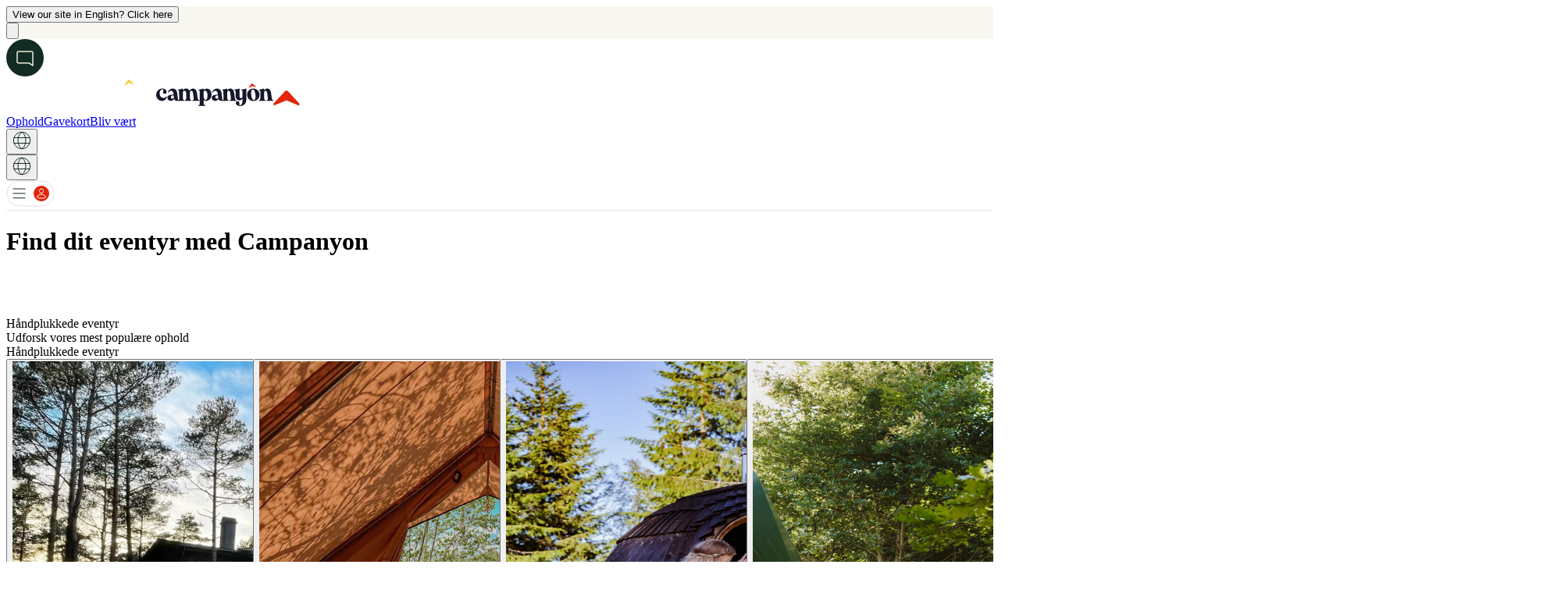

--- FILE ---
content_type: text/html; charset=utf-8
request_url: https://www.campanyon.com/da/listing/kingdom-of-denmark/aabenraa/glamping-vogn-nr-mbpjc/glamping-vogn-nr-xespn
body_size: 7464
content:
<!DOCTYPE html><html lang="da" data-theme="theme-light" class="bodyfont_81fdb42f-module__trsX7W__variable titlefont_ab8cc4c4-module__qMuutG__variable font-body"><head><meta charSet="utf-8"/><meta name="viewport" content="width=device-width, initial-scale=1, maximum-scale=1"/><link rel="preload" href="/_next/static/media/intercom.061628d9.svg" as="image"/><link rel="stylesheet" href="/_next/static/chunks/54a4d99cb8c02675.css" data-precedence="next"/><link rel="stylesheet" href="/_next/static/chunks/8c26be6efda17db5.css" data-precedence="next"/><link rel="stylesheet" href="/_next/static/chunks/2ecab83ad3514abb.css" data-precedence="next"/><link rel="stylesheet" href="/_next/static/chunks/f43a1ab73d67a820.css" data-precedence="next"/><link rel="preload" as="script" fetchPriority="low" href="/_next/static/chunks/55ba3849447eb5d7.js"/><script src="/_next/static/chunks/cf45443c9f65e1c4.js" async=""></script><script src="/_next/static/chunks/66e3c7aea2a1bdd8.js" async=""></script><script src="/_next/static/chunks/2d249cb9bc10604b.js" async=""></script><script src="/_next/static/chunks/turbopack-3f2a88b6447f74da.js" async=""></script><script src="/_next/static/chunks/dd4dd01088920e08.js" async=""></script><script src="/_next/static/chunks/2836b2952e8af276.js" async=""></script><script src="/_next/static/chunks/270fad7a350c0a0a.js" async=""></script><script src="/_next/static/chunks/165d5e467e2fe902.js" async=""></script><script src="/_next/static/chunks/3b648852a3ba24d7.js" async=""></script><script src="/_next/static/chunks/283b1a8ddfca39b5.js" async=""></script><script src="/_next/static/chunks/a4369e0f23858b69.js" async=""></script><script src="/_next/static/chunks/6c6891243a9003e5.js" async=""></script><script src="/_next/static/chunks/509af00520d63f6a.js" async=""></script><script src="/_next/static/chunks/f135ea6ef2ae52ed.js" async=""></script><script src="/_next/static/chunks/005d94295731c5ae.js" async=""></script><script src="/_next/static/chunks/7c8d44e67cbf6b1a.js" async=""></script><script src="/_next/static/chunks/31290b734d9e53b8.js" async=""></script><script src="/_next/static/chunks/0825a456f0110772.js" async=""></script><script src="/_next/static/chunks/757a5d5f8324d280.js" async=""></script><script src="/_next/static/chunks/f170334e5080fe8d.js" async=""></script><script src="/_next/static/chunks/50102d036efa049e.js" async=""></script><script src="/_next/static/chunks/b226f2a41e45524c.js" async=""></script><script type="text/javascript" src="//widget.trustpilot.com/bootstrap/v5/tp.widget.bootstrap.min.js" async=""></script><meta name="next-size-adjust" content=""/><link rel="preconnect" href="https://cdn.campanyon.com"/><link rel="preconnect" href="https://service.campanyon.com"/><link rel="dns-prefetch" href="https://cdn.campanyon.com"/><link rel="dns-prefetch" href="https://service.campanyon.com"/><link rel="apple-touch-icon" sizes="180x180" href="/apple-touch-icon.png"/><link rel="icon" type="image/png" sizes="32x32" href="/favicon-32x32.png"/><link rel="icon" type="image/png" sizes="16x16" href="/favicon-16x16.png"/><link rel="mask-icon" href="/safari-pinned-tab.svg" color="#e1260c"/><link rel="apple-touch-icon" href="/images/android-icon-192x192.png?v=1"/><meta name="msapplication-TileColor" content="#ffffff"/><meta name="theme-color" content="#FFFFFF"/><meta name="apple-mobile-web-app-capable" content="yes"/><meta name="apple-mobile-web-app-status-bar-style" content="black-translucent"/><meta name="apple-mobile-web-app-title" content="Campanyon"/><link rel="manifest" href="/site.webmanifest"/><script>
              (function() {
                // Initialize theme immediately to prevent flash
                const root = document.documentElement;
                const theme = 'light';
                root.setAttribute('data-theme', 'theme-' + theme);
              })();
            </script><script defer="" src="https://go.campanyon.com/jsTag?ap=1877247542"></script><script>if ('serviceWorker' in navigator) { window.addEventListener('load', function() { navigator.serviceWorker.register('/service-worker.js').then(function(registration) { console.log('Registered!'); }, function(err) { }).catch(function(err) { }); }); } else { }</script><script>!function(){"use strict";function l(e){for(var t=e,r=0,n=document.cookie.split(";");r<n.length;r++){var o=n[r].split("=");if(o[0].trim()===t)return o[1]}}function s(e){return localStorage.getItem(e)}function u(e){return window[e]}function A(e,t){e=document.querySelector(e);return t?null==e?void 0:e.getAttribute(t):null==e?void 0:e.textContent}var e=window,t=document,r="script",n="dataLayer",o="https://sst.campanyon.com",a="",i="9dwvojcau",c="569ay5=HAVeLTs7WjRBKScpNTpREkhTTVtJEhlZFgAOGg4YDgsbTwAFAg%3D%3D",g="cookie",v="_mac",E="",d=!1;try{var d=!!g&&(m=navigator.userAgent,!!(m=new RegExp("Version/([0-9._]+)(.*Mobile)?.*Safari.*").exec(m)))&&16.4<=parseFloat(m[1]),f="stapeUserId"===g,I=d&&!f?function(e,t,r){void 0===t&&(t="");var n={cookie:l,localStorage:s,jsVariable:u,cssSelector:A},t=Array.isArray(t)?t:[t];if(e&&n[e])for(var o=n[e],a=0,i=t;a<i.length;a++){var c=i[a],c=r?o(c,r):o(c);if(c)return c}else console.warn("invalid uid source",e)}(g,v,E):void 0;d=d&&(!!I||f)}catch(e){console.error(e)}var m=e,g=(m[n]=m[n]||[],m[n].push({"gtm.start":(new Date).getTime(),event:"gtm.js"}),t.getElementsByTagName(r)[0]),v=I?"&bi="+encodeURIComponent(I):"",E=t.createElement(r),f=(d&&(i=8<i.length?i.replace(/([a-z]{8}$)/,"kp$1"):"kp"+i),!d&&a?a:o);E.async=!0,E.src=f+"/"+i+".js?"+c+v,null!=(e=g.parentNode)&&e.insertBefore(E,g)}();</script><meta name="sentry-trace" content="2c8d3774d272a9afebe8842a8fecf36c-bfb3b485296277bb-1"/><meta name="baggage" content="sentry-environment=production,sentry-public_key=6a71795dc40c63d83494a18832b0f1d4,sentry-trace_id=2c8d3774d272a9afebe8842a8fecf36c,sentry-org_id=4507498118447105,sentry-transaction=GET%20%2F%5Blang%5D%2Flisting%2F%5BcampspaceId%5D%2F%5Bcity%5D%2F%5Bcampsite%5D%2F%5Bcampspace%5D,sentry-sampled=true,sentry-sample_rand=0.8142531758469433,sentry-sample_rate=1"/><meta id="__next-page-redirect" http-equiv="refresh" content="1;url=/da"/><script src="/_next/static/chunks/a6dad97d9634a72d.js" noModule=""></script></head><body class="bg-mainBgColorTheme text-mainTextColorTheme transition-colors duration-300"><div hidden=""><!--$--><!--/$--></div><div class="relative w-full z-50 hidden"><div class="w-full border-b border-gray-200" style="background-color:#F8F8F0"><div class="relative flex items-center justify-center px-5 sm:px-8 py-3 max-w-7xl mx-auto"><div class="flex items-center gap-2"><div class="flex items-center gap-1 text-spruce-green font-body text-xs sm:text-sm"><button class="underline text-spruce-green font-bold font-body hover:text-spruce-green/80 transition-colors">View our site in English? Click here</button></div></div><button class="absolute right-0 p-1 mr-7 mt-1 hover:bg-gray-100 rounded-full transition-colors"><svg xmlns="http://www.w3.org/2000/svg" fill="none" viewBox="0 0 24 24" stroke-width="1.5" stroke="currentColor" aria-hidden="true" data-slot="icon" class="w-5 h-5 text-gray-800"><path stroke-linecap="round" stroke-linejoin="round" d="M6 18 18 6M6 6l12 12"></path></svg></button></div></div></div><div><div id="intercom" class="fixed bottom-[16px] right-3 z-[400] h-[40px] min-h-[40px] w-[40px] min-w-[40px] rounded-full bg-spruce-green transition-all duration-[450ms] ease-in-out md:bottom-[30px] md:right-[30px]"><img src="/_next/static/media/intercom.061628d9.svg" alt="Intercom" class="m-auto h-[40px] w-[40px] cursor-pointer"/></div><!--$!--><template data-dgst="NEXT_REDIRECT;replace;/da;307;"></template><!--/$--><noscript><iframe src="https://sst.campanyon.com/ns.html?id=GTM-P4HDCZL" height="0" width="0" style="display:none;visibility:hidden"></iframe></noscript></div><script src="/_next/static/chunks/55ba3849447eb5d7.js" id="_R_" async=""></script><script>(self.__next_f=self.__next_f||[]).push([0])</script><script>self.__next_f.push([1,"1:\"$Sreact.fragment\"\n2:I[339756,[\"/_next/static/chunks/dd4dd01088920e08.js\",\"/_next/static/chunks/2836b2952e8af276.js\"],\"default\"]\n3:I[837457,[\"/_next/static/chunks/dd4dd01088920e08.js\",\"/_next/static/chunks/2836b2952e8af276.js\"],\"default\"]\nc:I[211383,[\"/_next/static/chunks/270fad7a350c0a0a.js\",\"/_next/static/chunks/165d5e467e2fe902.js\"],\"default\"]\nd:I[897367,[\"/_next/static/chunks/dd4dd01088920e08.js\",\"/_next/static/chunks/2836b2952e8af276.js\"],\"OutletBoundary\"]\ne:\"$Sreact.suspense\"\n10:I[897367,[\"/_next/static/chunks/dd4dd01088920e08.js\",\"/_next/static/chunks/2836b2952e8af276.js\"],\"ViewportBoundary\"]\n12:I[897367,[\"/_next/static/chunks/dd4dd01088920e08.js\",\"/_next/static/chunks/2836b2952e8af276.js\"],\"MetadataBoundary\"]\n14:I[912812,[\"/_next/static/chunks/3b648852a3ba24d7.js\",\"/_next/static/chunks/283b1a8ddfca39b5.js\",\"/_next/static/chunks/a4369e0f23858b69.js\",\"/_next/static/chunks/6c6891243a9003e5.js\",\"/_next/static/chunks/509af00520d63f6a.js\"],\"GoogleGTM\"]\n15:I[894002,[\"/_next/static/chunks/3b648852a3ba24d7.js\",\"/_next/static/chunks/283b1a8ddfca39b5.js\",\"/_next/static/chunks/a4369e0f23858b69.js\",\"/_next/static/chunks/6c6891243a9003e5.js\",\"/_next/static/chunks/509af00520d63f6a.js\"],\"PhraseClientWrapper\"]\n16:I[722849,[\"/_next/static/chunks/3b648852a3ba24d7.js\",\"/_next/static/chunks/283b1a8ddfca39b5.js\",\"/_next/static/chunks/a4369e0f23858b69.js\",\"/_next/static/chunks/6c6891243a9003e5.js\",\"/_next/static/chunks/509af00520d63f6a.js\"],\"NavigationProvider\"]\n17:I[135143,[\"/_next/static/chunks/3b648852a3ba24d7.js\",\"/_next/static/chunks/283b1a8ddfca39b5.js\",\"/_next/static/chunks/a4369e0f23858b69.js\",\"/_next/static/chunks/6c6891243a9003e5.js\",\"/_next/static/chunks/509af00520d63f6a.js\"],\"default\"]\n18:I[274808,[\"/_next/static/chunks/3b648852a3ba24d7.js\",\"/_next/static/chunks/283b1a8ddfca39b5.js\",\"/_next/static/chunks/a4369e0f23858b69.js\",\"/_next/static/chunks/6c6891243a9003e5.js\",\"/_next/static/chunks/509af00520d63f6a.js\"],\"default\"]\n19:I[174664,[\"/_next/static/chunks/3b648852a3ba24d7.js\",\"/_next/static/chunks/283b1a8ddfca39b5.js\",\"/_next/static/chunks/a4369e0f23858b69.js\",\"/_next/static/chunks/6c6891243a9003e5.js\",\"/_next/static/chunks/509af00520d63f6a.js\"],\"default\"]\n1a:I[505905,[\"/_next/static/chunks/3b648852a3ba24d7.js\",\"/_next/static/chunks/283b1a8ddfca39b5.js\",\"/_next/static/chunks/a4369e0f23858b69.js\",\"/_next/static/chunks/6c6891243a9003e5.js\",\"/_next/static/chunks/509af00520d63f6a.js\"],\"LanguageSelectorProvider\"]\n1b:I[104846,[\"/_next/static/chunks/3b648852a3ba24d7.js\",\"/_next/static/chunks/283b1a8ddfca39b5.js\",\"/_next/static/chunks/a4369e0f23858b69.js\",\"/_next/static/chunks/6c6891243a9003e5.js\",\"/_next/static/chunks/509af00520d63f6a.js\"],\"LanguageSelectorModal\"]\n1c:I[409124,[\"/_next/static/chunks/3b648852a3ba24d7.js\",\"/_next/static/chunks/283b1a8ddfca39b5.js\",\"/_next/static/chunks/a4369e0f23858b69.js\",\"/_next/static/chunks/6c6891243a9003e5.js\",\"/_next/static/chunks/509af00520d63f6a.js\",\"/_next/static/chunks/f135ea6ef2ae52ed.js\",\"/_next/static/chunks/005d94295731c5ae.js\",\"/_next/static/chunks/7c8d44e67cbf6b1a.js\",\"/_next/static/chunks/31290b734d9e53b8.js\",\"/_next/static/chunks/0825a456f0110772.js\",\"/_next/static/chunks/757a5d5f8324d280.js\",\"/_next/static/chunks/f170334e5080fe8d.js\",\"/_next/static/chunks/165d5e467e2fe902.js\",\"/_next/static/chunks/50102d036efa049e.js\"],\"UserLocationProvider\"]\n1d:I[350434,[\"/_next/static/chunks/3b648852a3ba24d7.js\",\"/_next/static/chunks/283b1a8ddfca39b5.js\",\"/_next/static/chunks/a4369e0f23858b69.js\",\"/_next/static/chunks/6c6891243a9003e5.js\",\"/_next/static/chunks/509af00520d63f6a.js\"],\"default\"]\n1e:I[950261,[\"/_next/static/chunks/3b648852a3ba24d7.js\",\"/_next/static/chunks/283b1a8ddfca39b5.js\",\"/_next/static/chunks/a4369e0f23858b69.js\",\"/_next/static/chunks/6c6891243a9003e5.js\",\"/_next/static/chunks/509af00520d63f6a.js\"],\"KlaviyoIdentifier\"]\n1f:I[523382,[\"/_next/static/chunks/3b648852a3ba24d7.js\",\"/_next/static/chunks/283b1a8ddfca39b5.js\",\"/_next/static/chunks/a4369e0f23858b69.js\",\"/_next/static/chunks/6c6891243a9003e5.js\",\"/_next/static/chunks/509af00520d63f6a.js\"],\"KlaviyoSearchTracker\"]\n20:I[789"])</script><script>self.__next_f.push([1,"372,[\"/_next/static/chunks/3b648852a3ba24d7.js\",\"/_next/static/chunks/283b1a8ddfca39b5.js\",\"/_next/static/chunks/a4369e0f23858b69.js\",\"/_next/static/chunks/6c6891243a9003e5.js\",\"/_next/static/chunks/509af00520d63f6a.js\",\"/_next/static/chunks/b226f2a41e45524c.js\"],\"default\"]\n21:I[479520,[\"/_next/static/chunks/3b648852a3ba24d7.js\",\"/_next/static/chunks/283b1a8ddfca39b5.js\",\"/_next/static/chunks/a4369e0f23858b69.js\",\"/_next/static/chunks/6c6891243a9003e5.js\",\"/_next/static/chunks/509af00520d63f6a.js\"],\"\"]\n22:I[3562,[\"/_next/static/chunks/3b648852a3ba24d7.js\",\"/_next/static/chunks/283b1a8ddfca39b5.js\",\"/_next/static/chunks/a4369e0f23858b69.js\",\"/_next/static/chunks/6c6891243a9003e5.js\",\"/_next/static/chunks/509af00520d63f6a.js\"],\"default\"]\n23:I[912812,[\"/_next/static/chunks/3b648852a3ba24d7.js\",\"/_next/static/chunks/283b1a8ddfca39b5.js\",\"/_next/static/chunks/a4369e0f23858b69.js\",\"/_next/static/chunks/6c6891243a9003e5.js\",\"/_next/static/chunks/509af00520d63f6a.js\"],\"GoogleGTMNoScript\"]\n24:I[671337,[\"/_next/static/chunks/3b648852a3ba24d7.js\",\"/_next/static/chunks/283b1a8ddfca39b5.js\",\"/_next/static/chunks/a4369e0f23858b69.js\",\"/_next/static/chunks/6c6891243a9003e5.js\",\"/_next/static/chunks/509af00520d63f6a.js\"],\"default\"]\n:HL[\"/_next/static/chunks/54a4d99cb8c02675.css\",\"style\"]\n:HL[\"/_next/static/chunks/8c26be6efda17db5.css\",\"style\"]\n:HL[\"/_next/static/media/peclet_regular-s.p.1a5be011.woff\",\"font\",{\"crossOrigin\":\"\",\"type\":\"font/woff\"}]\n:HL[\"/_next/static/media/peclet_semibold-s.p.a6db109e.woff\",\"font\",{\"crossOrigin\":\"\",\"type\":\"font/woff\"}]\n:HL[\"/_next/static/media/pppangaia_regular-s.p.dc0055fb.otf\",\"font\",{\"crossOrigin\":\"\",\"type\":\"font/otf\"}]\n:HL[\"/_next/static/media/pppangaia_semibold-s.p.53f58585.otf\",\"font\",{\"crossOrigin\":\"\",\"type\":\"font/otf\"}]\n:HL[\"/_next/static/chunks/2ecab83ad3514abb.css\",\"style\"]\n:HL[\"/_next/static/chunks/f43a1ab73d67a820.css\",\"style\"]\n:HL[\"/_next/static/media/intercom.061628d9.svg\",\"image\"]\n"])</script><script>self.__next_f.push([1,"0:{\"P\":null,\"b\":\"_UMLYIAprE9ZIOFYGquYn\",\"c\":[\"\",\"da\",\"listing\",\"kingdom-of-denmark\",\"aabenraa\",\"glamping-vogn-nr-mbpjc\",\"glamping-vogn-nr-xespn\"],\"q\":\"\",\"i\":false,\"f\":[[[\"\",{\"children\":[[\"lang\",\"da\",\"d\"],{\"children\":[\"listing\",{\"children\":[[\"campspaceId\",\"kingdom-of-denmark\",\"d\"],{\"children\":[[\"city\",\"aabenraa\",\"d\"],{\"children\":[[\"campsite\",\"glamping-vogn-nr-mbpjc\",\"d\"],{\"children\":[[\"campspace\",\"glamping-vogn-nr-xespn\",\"d\"],{\"children\":[\"__PAGE__\",{}]}]}]}]}]}]},\"$undefined\",\"$undefined\",true]}],[[\"$\",\"$1\",\"c\",{\"children\":[null,[\"$\",\"$L2\",null,{\"parallelRouterKey\":\"children\",\"error\":\"$undefined\",\"errorStyles\":\"$undefined\",\"errorScripts\":\"$undefined\",\"template\":[\"$\",\"$L3\",null,{}],\"templateStyles\":\"$undefined\",\"templateScripts\":\"$undefined\",\"notFound\":[[[\"$\",\"title\",null,{\"children\":\"404: This page could not be found.\"}],[\"$\",\"div\",null,{\"style\":{\"fontFamily\":\"system-ui,\\\"Segoe UI\\\",Roboto,Helvetica,Arial,sans-serif,\\\"Apple Color Emoji\\\",\\\"Segoe UI Emoji\\\"\",\"height\":\"100vh\",\"textAlign\":\"center\",\"display\":\"flex\",\"flexDirection\":\"column\",\"alignItems\":\"center\",\"justifyContent\":\"center\"},\"children\":[\"$\",\"div\",null,{\"children\":[[\"$\",\"style\",null,{\"dangerouslySetInnerHTML\":{\"__html\":\"body{color:#000;background:#fff;margin:0}.next-error-h1{border-right:1px solid rgba(0,0,0,.3)}@media (prefers-color-scheme:dark){body{color:#fff;background:#000}.next-error-h1{border-right:1px solid rgba(255,255,255,.3)}}\"}}],[\"$\",\"h1\",null,{\"className\":\"next-error-h1\",\"style\":{\"display\":\"inline-block\",\"margin\":\"0 20px 0 0\",\"padding\":\"0 23px 0 0\",\"fontSize\":24,\"fontWeight\":500,\"verticalAlign\":\"top\",\"lineHeight\":\"49px\"},\"children\":404}],[\"$\",\"div\",null,{\"style\":{\"display\":\"inline-block\"},\"children\":[\"$\",\"h2\",null,{\"style\":{\"fontSize\":14,\"fontWeight\":400,\"lineHeight\":\"49px\",\"margin\":0},\"children\":\"This page could not be found.\"}]}]]}]}]],[]],\"forbidden\":\"$undefined\",\"unauthorized\":\"$undefined\"}]]}],{\"children\":[[\"$\",\"$1\",\"c\",{\"children\":[[[\"$\",\"link\",\"0\",{\"rel\":\"stylesheet\",\"href\":\"/_next/static/chunks/54a4d99cb8c02675.css\",\"precedence\":\"next\",\"crossOrigin\":\"$undefined\",\"nonce\":\"$undefined\"}],[\"$\",\"link\",\"1\",{\"rel\":\"stylesheet\",\"href\":\"/_next/static/chunks/8c26be6efda17db5.css\",\"precedence\":\"next\",\"crossOrigin\":\"$undefined\",\"nonce\":\"$undefined\"}],[\"$\",\"script\",\"script-0\",{\"src\":\"/_next/static/chunks/3b648852a3ba24d7.js\",\"async\":true,\"nonce\":\"$undefined\"}],[\"$\",\"script\",\"script-1\",{\"src\":\"/_next/static/chunks/283b1a8ddfca39b5.js\",\"async\":true,\"nonce\":\"$undefined\"}],[\"$\",\"script\",\"script-2\",{\"src\":\"/_next/static/chunks/a4369e0f23858b69.js\",\"async\":true,\"nonce\":\"$undefined\"}],[\"$\",\"script\",\"script-3\",{\"src\":\"/_next/static/chunks/6c6891243a9003e5.js\",\"async\":true,\"nonce\":\"$undefined\"}],[\"$\",\"script\",\"script-4\",{\"src\":\"/_next/static/chunks/509af00520d63f6a.js\",\"async\":true,\"nonce\":\"$undefined\"}]],\"$L4\"]}],{\"children\":[[\"$\",\"$1\",\"c\",{\"children\":[null,[\"$\",\"$L2\",null,{\"parallelRouterKey\":\"children\",\"error\":\"$undefined\",\"errorStyles\":\"$undefined\",\"errorScripts\":\"$undefined\",\"template\":[\"$\",\"$L3\",null,{}],\"templateStyles\":\"$undefined\",\"templateScripts\":\"$undefined\",\"notFound\":\"$undefined\",\"forbidden\":\"$undefined\",\"unauthorized\":\"$undefined\"}]]}],{\"children\":[[\"$\",\"$1\",\"c\",{\"children\":[null,[\"$\",\"$L2\",null,{\"parallelRouterKey\":\"children\",\"error\":\"$undefined\",\"errorStyles\":\"$undefined\",\"errorScripts\":\"$undefined\",\"template\":[\"$\",\"$L3\",null,{}],\"templateStyles\":\"$undefined\",\"templateScripts\":\"$undefined\",\"notFound\":\"$undefined\",\"forbidden\":\"$undefined\",\"unauthorized\":\"$undefined\"}]]}],{\"children\":[[\"$\",\"$1\",\"c\",{\"children\":[null,[\"$\",\"$L2\",null,{\"parallelRouterKey\":\"children\",\"error\":\"$undefined\",\"errorStyles\":\"$undefined\",\"errorScripts\":\"$undefined\",\"template\":[\"$\",\"$L3\",null,{}],\"templateStyles\":\"$undefined\",\"templateScripts\":\"$undefined\",\"notFound\":\"$undefined\",\"forbidden\":\"$undefined\",\"unauthorized\":\"$undefined\"}]]}],{\"children\":[[\"$\",\"$1\",\"c\",{\"children\":[null,[\"$\",\"$L2\",null,{\"parallelRouterKey\":\"children\",\"error\":\"$undefined\",\"errorStyles\":\"$undefined\",\"errorScripts\":\"$undefined\",\"template\":[\"$\",\"$L3\",null,{}],\"templateStyles\":\"$undefined\",\"templateScripts\":\"$undefined\",\"notFound\":\"$undefined\",\"forbidden\":\"$undefined\",\"unauthorized\":\"$undefined\"}]]}],{\"children\":[[\"$\",\"$1\",\"c\",{\"children\":[null,[\"$\",\"$L2\",null,{\"parallelRouterKey\":\"children\",\"error\":\"$undefined\",\"errorStyles\":\"$undefined\",\"errorScripts\":\"$undefined\",\"template\":[\"$\",\"$L3\",null,{}],\"templateStyles\":\"$undefined\",\"templateScripts\":\"$undefined\",\"notFound\":\"$undefined\",\"forbidden\":\"$undefined\",\"unauthorized\":\"$undefined\"}]]}],{\"children\":[[\"$\",\"$1\",\"c\",{\"children\":[\"$L5\",[[\"$\",\"link\",\"0\",{\"rel\":\"stylesheet\",\"href\":\"/_next/static/chunks/2ecab83ad3514abb.css\",\"precedence\":\"next\",\"crossOrigin\":\"$undefined\",\"nonce\":\"$undefined\"}],[\"$\",\"link\",\"1\",{\"rel\":\"stylesheet\",\"href\":\"/_next/static/chunks/f43a1ab73d67a820.css\",\"precedence\":\"next\",\"crossOrigin\":\"$undefined\",\"nonce\":\"$undefined\"}],[\"$\",\"script\",\"script-0\",{\"src\":\"/_next/static/chunks/f135ea6ef2ae52ed.js\",\"async\":true,\"nonce\":\"$undefined\"}],[\"$\",\"script\",\"script-1\",{\"src\":\"/_next/static/chunks/005d94295731c5ae.js\",\"async\":true,\"nonce\":\"$undefined\"}],[\"$\",\"script\",\"script-2\",{\"src\":\"/_next/static/chunks/7c8d44e67cbf6b1a.js\",\"async\":true,\"nonce\":\"$undefined\"}],[\"$\",\"script\",\"script-3\",{\"src\":\"/_next/static/chunks/31290b734d9e53b8.js\",\"async\":true,\"nonce\":\"$undefined\"}],[\"$\",\"script\",\"script-4\",{\"src\":\"/_next/static/chunks/0825a456f0110772.js\",\"async\":true,\"nonce\":\"$undefined\"}],\"$L6\",\"$L7\",\"$L8\",\"$L9\"],\"$La\"]}],{},null,false,false]},null,false,false]},null,false,false]},null,false,false]},null,false,false]},null,false,false]},null,false,false]},null,false,false],\"$Lb\",false]],\"m\":\"$undefined\",\"G\":[\"$c\",[]],\"S\":false}\n"])</script><script>self.__next_f.push([1,"6:[\"$\",\"script\",\"script-5\",{\"src\":\"/_next/static/chunks/757a5d5f8324d280.js\",\"async\":true,\"nonce\":\"$undefined\"}]\n7:[\"$\",\"script\",\"script-6\",{\"src\":\"/_next/static/chunks/f170334e5080fe8d.js\",\"async\":true,\"nonce\":\"$undefined\"}]\n8:[\"$\",\"script\",\"script-7\",{\"src\":\"/_next/static/chunks/165d5e467e2fe902.js\",\"async\":true,\"nonce\":\"$undefined\"}]\n9:[\"$\",\"script\",\"script-8\",{\"src\":\"/_next/static/chunks/50102d036efa049e.js\",\"async\":true,\"nonce\":\"$undefined\"}]\na:[\"$\",\"$Ld\",null,{\"children\":[\"$\",\"$e\",null,{\"name\":\"Next.MetadataOutlet\",\"children\":\"$@f\"}]}]\nb:[\"$\",\"$1\",\"h\",{\"children\":[null,[\"$\",\"$L10\",null,{\"children\":\"$L11\"}],[\"$\",\"div\",null,{\"hidden\":true,\"children\":[\"$\",\"$L12\",null,{\"children\":[\"$\",\"$e\",null,{\"name\":\"Next.Metadata\",\"children\":\"$L13\"}]}]}],[\"$\",\"meta\",null,{\"name\":\"next-size-adjust\",\"content\":\"\"}]]}]\n"])</script><script>self.__next_f.push([1,"4:[\"$\",\"html\",null,{\"lang\":\"da\",\"data-theme\":\"theme-light\",\"className\":\"bodyfont_81fdb42f-module__trsX7W__variable titlefont_ab8cc4c4-module__qMuutG__variable font-body\",\"children\":[[\"$\",\"head\",null,{\"children\":[[\"$\",\"script\",null,{\"dangerouslySetInnerHTML\":{\"__html\":\"\\n              (function() {\\n                // Initialize theme immediately to prevent flash\\n                const root = document.documentElement;\\n                const theme = 'light';\\n                root.setAttribute('data-theme', 'theme-' + theme);\\n              })();\\n            \"}}],[\"$\",\"link\",null,{\"rel\":\"preconnect\",\"href\":\"https://cdn.campanyon.com\"}],[\"$\",\"link\",null,{\"rel\":\"preconnect\",\"href\":\"https://service.campanyon.com\"}],[\"$\",\"link\",null,{\"rel\":\"dns-prefetch\",\"href\":\"https://cdn.campanyon.com\"}],[\"$\",\"link\",null,{\"rel\":\"dns-prefetch\",\"href\":\"https://service.campanyon.com\"}],[\"$\",\"link\",null,{\"rel\":\"apple-touch-icon\",\"sizes\":\"180x180\",\"href\":\"/apple-touch-icon.png\"}],[\"$\",\"link\",null,{\"rel\":\"icon\",\"type\":\"image/png\",\"sizes\":\"32x32\",\"href\":\"/favicon-32x32.png\"}],[\"$\",\"link\",null,{\"rel\":\"icon\",\"type\":\"image/png\",\"sizes\":\"16x16\",\"href\":\"/favicon-16x16.png\"}],[\"$\",\"link\",null,{\"rel\":\"mask-icon\",\"href\":\"/safari-pinned-tab.svg\",\"color\":\"#e1260c\"}],[\"$\",\"link\",null,{\"rel\":\"apple-touch-icon\",\"href\":\"/images/android-icon-192x192.png?v=1\"}],[\"$\",\"meta\",null,{\"name\":\"msapplication-TileColor\",\"content\":\"#ffffff\"}],[\"$\",\"meta\",null,{\"name\":\"theme-color\",\"content\":\"#FFFFFF\"}],[\"$\",\"meta\",null,{\"name\":\"apple-mobile-web-app-capable\",\"content\":\"yes\"}],[\"$\",\"meta\",null,{\"name\":\"apple-mobile-web-app-status-bar-style\",\"content\":\"black-translucent\"}],[\"$\",\"meta\",null,{\"name\":\"apple-mobile-web-app-title\",\"content\":\"Campanyon\"}],[\"$\",\"link\",null,{\"rel\":\"manifest\",\"href\":\"/site.webmanifest\"}],[\"$\",\"script\",null,{\"defer\":true,\"src\":\"https://go.campanyon.com/jsTag?ap=1877247542\"}],[\"$\",\"script\",null,{\"dangerouslySetInnerHTML\":{\"__html\":\"if ('serviceWorker' in navigator) { window.addEventListener('load', function() { navigator.serviceWorker.register('/service-worker.js').then(function(registration) { console.log('Registered!'); }, function(err) { }).catch(function(err) { }); }); } else { }\"}}],[\"$\",\"$L14\",null,{}],[\"$\",\"script\",null,{\"type\":\"text/javascript\",\"src\":\"//widget.trustpilot.com/bootstrap/v5/tp.widget.bootstrap.min.js\",\"async\":true}]]}],[\"$\",\"body\",null,{\"className\":\"bg-mainBgColorTheme text-mainTextColorTheme transition-colors duration-300\",\"children\":[\"$\",\"$L15\",null,{\"children\":[\"$\",\"$L16\",null,{\"children\":[[\"$\",\"$L17\",null,{\"lang\":\"da\"}],[\"$\",\"$L18\",null,{\"visible\":true,\"override\":false,\"lang\":\"da\"}],[\"$\",\"$L19\",null,{\"initialTheme\":\"light\",\"children\":[\"$\",\"$L1a\",null,{\"children\":[[\"$\",\"$L1b\",null,{\"lang\":\"da\"}],[\"$\",\"$L1c\",null,{\"children\":[[\"$\",\"div\",null,{\"id\":\"intercom\",\"className\":\"fixed bottom-[16px] right-3 z-[400] h-[40px] min-h-[40px] w-[40px] min-w-[40px] rounded-full bg-spruce-green transition-all duration-[450ms] ease-in-out md:bottom-[30px] md:right-[30px]\",\"children\":[\"$\",\"img\",null,{\"src\":\"/_next/static/media/intercom.061628d9.svg\",\"alt\":\"Intercom\",\"className\":\"m-auto h-[40px] w-[40px] cursor-pointer\"}]}],[\"$\",\"$L1d\",null,{}],[\"$\",\"$L1e\",null,{}],[\"$\",\"$L1f\",null,{}],[\"$\",\"$L2\",null,{\"parallelRouterKey\":\"children\",\"error\":\"$undefined\",\"errorStyles\":\"$undefined\",\"errorScripts\":\"$undefined\",\"template\":[\"$\",\"$L3\",null,{}],\"templateStyles\":\"$undefined\",\"templateScripts\":\"$undefined\",\"notFound\":[[\"$\",\"$L20\",null,{}],[]],\"forbidden\":\"$undefined\",\"unauthorized\":\"$undefined\"}],[\"$\",\"$L21\",null,{\"src\":\"//static.klaviyo.com/onsite/js/UAifbC/klaviyo.js\",\"strategy\":\"lazyOnload\"}],[\"$\",\"$L22\",null,{}],[\"$\",\"$L23\",null,{}]]}]]}]}]]}]}]}],false,[\"$\",\"$L24\",null,{\"lang\":\"da\"}]]}]\n"])</script><script>self.__next_f.push([1,"11:[[\"$\",\"meta\",\"0\",{\"charSet\":\"utf-8\"}],[\"$\",\"meta\",\"1\",{\"name\":\"viewport\",\"content\":\"width=device-width, initial-scale=1, maximum-scale=1\"}]]\n"])</script><script>self.__next_f.push([1,"5:\"$undefined\"\n13:null\nf:E{\"digest\":\"NEXT_REDIRECT;replace;/da;307;\"}\n"])</script></body></html>

--- FILE ---
content_type: text/html; charset=utf-8
request_url: https://www.campanyon.com/da
body_size: 15704
content:
<!DOCTYPE html><html lang="da" data-theme="theme-light" class="bodyfont_81fdb42f-module__trsX7W__variable titlefont_ab8cc4c4-module__qMuutG__variable font-body"><head><meta charSet="utf-8"/><meta name="viewport" content="width=device-width, initial-scale=1, maximum-scale=1"/><link rel="preload" href="/_next/static/media/intercom.061628d9.svg" as="image"/><link rel="preload" as="image" href="/_next/static/media/globe.fc1db270.svg"/><link rel="preload" as="image" href="/_next/static/media/redicon.78b73886.svg"/><link rel="preload" as="image" href="/_next/static/media/weekend.1f412270.jpg"/><link rel="preload" as="image" href="/_next/static/media/spring.dbd060ca.jpg"/><link rel="preload" as="image" href="/_next/static/media/sauna.d26e5e2c.jpg"/><link rel="preload" as="image" href="/_next/static/media/wildernessBath.1ec5e178.jpg"/><link rel="preload" as="image" href="/_next/static/media/contentFamilyBg.fa201676.svg"/><link rel="preload" as="image" href="/_next/static/media/arrowDown.7b777e75.svg"/><link rel="preload" as="image" href="/_next/static/media/da_img1.82719f44.jpg"/><link rel="stylesheet" href="/_next/static/chunks/54a4d99cb8c02675.css" data-precedence="next"/><link rel="stylesheet" href="/_next/static/chunks/8c26be6efda17db5.css" data-precedence="next"/><link rel="stylesheet" href="/_next/static/chunks/f43a1ab73d67a820.css" data-precedence="next"/><link rel="stylesheet" href="/_next/static/chunks/012115a7d16c7961.css" data-precedence="next"/><link rel="stylesheet" href="/_next/static/chunks/1cef1815919fb33b.css" data-precedence="next"/><link rel="preload" as="script" fetchPriority="low" href="/_next/static/chunks/55ba3849447eb5d7.js"/><script src="/_next/static/chunks/cf45443c9f65e1c4.js" async=""></script><script src="/_next/static/chunks/66e3c7aea2a1bdd8.js" async=""></script><script src="/_next/static/chunks/2d249cb9bc10604b.js" async=""></script><script src="/_next/static/chunks/turbopack-3f2a88b6447f74da.js" async=""></script><script src="/_next/static/chunks/dd4dd01088920e08.js" async=""></script><script src="/_next/static/chunks/2836b2952e8af276.js" async=""></script><script src="/_next/static/chunks/270fad7a350c0a0a.js" async=""></script><script src="/_next/static/chunks/165d5e467e2fe902.js" async=""></script><script src="/_next/static/chunks/3b648852a3ba24d7.js" async=""></script><script src="/_next/static/chunks/283b1a8ddfca39b5.js" async=""></script><script src="/_next/static/chunks/a4369e0f23858b69.js" async=""></script><script src="/_next/static/chunks/6c6891243a9003e5.js" async=""></script><script src="/_next/static/chunks/509af00520d63f6a.js" async=""></script><script src="/_next/static/chunks/b226f2a41e45524c.js" async=""></script><script type="text/javascript" src="//widget.trustpilot.com/bootstrap/v5/tp.widget.bootstrap.min.js" async=""></script><script src="/_next/static/chunks/005d94295731c5ae.js" async=""></script><script src="/_next/static/chunks/f170334e5080fe8d.js" async=""></script><script src="/_next/static/chunks/0825a456f0110772.js" async=""></script><script src="/_next/static/chunks/c4943fc6b8db1f4d.js" async=""></script><script src="/_next/static/chunks/0e1e43ba6d176934.js" async=""></script><link rel="preload" as="image" href="/_next/static/media/da_img4.d225b1f0.jpg"/><link rel="preload" as="image" href="/_next/static/media/da_img2.934bf1b0.jpg"/><link rel="preload" as="image" href="/_next/static/media/giftCardsBg.97e2a7c1.jpg"/><link rel="preload" as="image" href="/_next/static/media/pointsBg.8d3c0b93.svg"/><link rel="preload" as="image" href="/_next/static/media/apple.c3a749df.svg"/><link rel="preload" as="image" href="/_next/static/media/google_play.c38b4eab.svg"/><link rel="preload" as="image" href="/_next/static/media/wishlist.1c571645.svg"/><link rel="preload" as="image" href="/_next/static/media/trips.e3a2e626.svg"/><link rel="preload" as="image" href="/_next/static/media/inbox.9132e939.svg"/><link rel="preload" as="image" href="/_next/static/media/profile-icon.7770fe95.svg"/><meta name="next-size-adjust" content=""/><link rel="preconnect" href="https://cdn.campanyon.com"/><link rel="preconnect" href="https://service.campanyon.com"/><link rel="dns-prefetch" href="https://cdn.campanyon.com"/><link rel="dns-prefetch" href="https://service.campanyon.com"/><link rel="apple-touch-icon" sizes="180x180" href="/apple-touch-icon.png"/><link rel="icon" type="image/png" sizes="32x32" href="/favicon-32x32.png"/><link rel="icon" type="image/png" sizes="16x16" href="/favicon-16x16.png"/><link rel="mask-icon" href="/safari-pinned-tab.svg" color="#e1260c"/><link rel="apple-touch-icon" href="/images/android-icon-192x192.png?v=1"/><meta name="msapplication-TileColor" content="#ffffff"/><meta name="theme-color" content="#FFFFFF"/><meta name="apple-mobile-web-app-capable" content="yes"/><meta name="apple-mobile-web-app-status-bar-style" content="black-translucent"/><meta name="apple-mobile-web-app-title" content="Campanyon"/><link rel="manifest" href="/site.webmanifest"/><title>Campanyon</title><meta name="description" content="Oplev glamping i Danmark og Skandinavien! Find unikke ophold som trætophytter og glashytter. Book dit næste eventyr i naturen i dag!"/><meta name="twitter:domain" content="www.campanyon.com"/><meta name="twitter:url" content="https://www.campanyon.com/da"/><link rel="canonical" href="https://www.campanyon.com/da"/><meta property="fb:app_id" content="389884622110460"/><meta property="og:title" content="Udforsk unikke naturophold | Campanyon"/><meta property="og:description" content="Naturophold til dig – udforsk glamping, hytter og unikke getaways"/><meta property="og:url" content="https://www.campanyon.com/da"/><meta property="og:image" content="https://www.campanyon.com/images/og/campanyon.png"/><meta property="og:image:width" content="1200"/><meta property="og:image:height" content="630"/><meta property="og:image:secure_url" content="https://www.campanyon.com/images/og/campanyon.png"/><meta property="og:image:secure" content="https://www.campanyon.com/images/og/campanyon.png"/><meta property="og:image:type" content="image/jpeg"/><meta property="og:type" content="website"/><meta name="twitter:card" content="summary_large_image"/><meta name="twitter:title" content="Udforsk unikke naturophold | Campanyon"/><meta name="twitter:description" content="Naturophold til dig – udforsk glamping, hytter og unikke getaways"/><meta name="twitter:image" content="https://www.campanyon.com/images/og/campanyon.png"/><meta name="twitter:image:width" content="1200"/><meta name="twitter:image:height" content="630"/><meta name="twitter:image:secure_url" content="https://www.campanyon.com/images/og/campanyon.png"/><meta name="twitter:image:secure" content="https://www.campanyon.com/images/og/campanyon.png"/><meta name="twitter:image:type" content="image/jpeg"/><link rel="icon" href="/icon.png?icon.77b50b2a.png" sizes="110x110" type="image/png"/><script>
              (function() {
                // Initialize theme immediately to prevent flash
                const root = document.documentElement;
                const theme = 'light';
                root.setAttribute('data-theme', 'theme-' + theme);
              })();
            </script><script defer="" src="https://go.campanyon.com/jsTag?ap=1877247542"></script><script>if ('serviceWorker' in navigator) { window.addEventListener('load', function() { navigator.serviceWorker.register('/service-worker.js').then(function(registration) { console.log('Registered!'); }, function(err) { }).catch(function(err) { }); }); } else { }</script><script>!function(){"use strict";function l(e){for(var t=e,r=0,n=document.cookie.split(";");r<n.length;r++){var o=n[r].split("=");if(o[0].trim()===t)return o[1]}}function s(e){return localStorage.getItem(e)}function u(e){return window[e]}function A(e,t){e=document.querySelector(e);return t?null==e?void 0:e.getAttribute(t):null==e?void 0:e.textContent}var e=window,t=document,r="script",n="dataLayer",o="https://sst.campanyon.com",a="",i="9dwvojcau",c="569ay5=HAVeLTs7WjRBKScpNTpREkhTTVtJEhlZFgAOGg4YDgsbTwAFAg%3D%3D",g="cookie",v="_mac",E="",d=!1;try{var d=!!g&&(m=navigator.userAgent,!!(m=new RegExp("Version/([0-9._]+)(.*Mobile)?.*Safari.*").exec(m)))&&16.4<=parseFloat(m[1]),f="stapeUserId"===g,I=d&&!f?function(e,t,r){void 0===t&&(t="");var n={cookie:l,localStorage:s,jsVariable:u,cssSelector:A},t=Array.isArray(t)?t:[t];if(e&&n[e])for(var o=n[e],a=0,i=t;a<i.length;a++){var c=i[a],c=r?o(c,r):o(c);if(c)return c}else console.warn("invalid uid source",e)}(g,v,E):void 0;d=d&&(!!I||f)}catch(e){console.error(e)}var m=e,g=(m[n]=m[n]||[],m[n].push({"gtm.start":(new Date).getTime(),event:"gtm.js"}),t.getElementsByTagName(r)[0]),v=I?"&bi="+encodeURIComponent(I):"",E=t.createElement(r),f=(d&&(i=8<i.length?i.replace(/([a-z]{8}$)/,"kp$1"):"kp"+i),!d&&a?a:o);E.async=!0,E.src=f+"/"+i+".js?"+c+v,null!=(e=g.parentNode)&&e.insertBefore(E,g)}();</script><meta name="sentry-trace" content="1303725607241b102d0d6872c08671d5-a40c1dfa9c208039-1"/><meta name="baggage" content="sentry-environment=production,sentry-public_key=6a71795dc40c63d83494a18832b0f1d4,sentry-trace_id=1303725607241b102d0d6872c08671d5,sentry-org_id=4507498118447105,sentry-transaction=GET%20%2F%5Blang%5D,sentry-sampled=true,sentry-sample_rand=0.3020883355616637,sentry-sample_rate=1"/><script src="/_next/static/chunks/a6dad97d9634a72d.js" noModule=""></script></head><body class="bg-mainBgColorTheme text-mainTextColorTheme transition-colors duration-300"><div hidden=""><!--$--><!--/$--></div><div class="relative w-full z-50 hidden"><div class="w-full border-b border-gray-200" style="background-color:#F8F8F0"><div class="relative flex items-center justify-center px-5 sm:px-8 py-3 max-w-7xl mx-auto"><div class="flex items-center gap-2"><div class="flex items-center gap-1 text-spruce-green font-body text-xs sm:text-sm"><button class="underline text-spruce-green font-bold font-body hover:text-spruce-green/80 transition-colors">View our site in English? Click here</button></div></div><button class="absolute right-0 p-1 mr-7 mt-1 hover:bg-gray-100 rounded-full transition-colors"><svg xmlns="http://www.w3.org/2000/svg" fill="none" viewBox="0 0 24 24" stroke-width="1.5" stroke="currentColor" aria-hidden="true" data-slot="icon" class="w-5 h-5 text-gray-800"><path stroke-linecap="round" stroke-linejoin="round" d="M6 18 18 6M6 6l12 12"></path></svg></button></div></div></div><div><div id="intercom" class="fixed bottom-[16px] right-3 z-[400] h-[40px] min-h-[40px] w-[40px] min-w-[40px] rounded-full bg-spruce-green transition-all duration-[450ms] ease-in-out md:bottom-[30px] md:right-[30px]"><img src="/_next/static/media/intercom.061628d9.svg" alt="Intercom" class="m-auto h-[40px] w-[40px] cursor-pointer"/></div><script type="application/ld+json">{
  "@context": "https://schema.org",
  "@type": "TravelAgency",
  "@id": "https://www.campanyon.com/#organization",
  "name": "Campanyon",
  "description": "Oplev glamping i Danmark og Skandinavien! Find unikke ophold som trætophytter og glashytter. Book dit næste eventyr i naturen i dag!",
  "url": "https://www.campanyon.com",
  "logo": {
    "@type": "ImageObject",
    "url": "https://www.campanyon.com/neo/images/logo-with-text-orange.svg",
    "width": 198,
    "height": 41
  },
  "image": "https://www.campanyon.com/_neo/_next/static/media/giftCardsBg.7c0ed44d.jpg",
  "email": "hello@campanyon.com",
  "sameAs": [
    "https://www.facebook.com/Campanyon",
    "https://www.instagram.com/campanyon",
    "https://www.linkedin.com/company/campanyon"
  ],
  "contactPoint": [
    {
      "@type": "ContactPoint",
      "contactType": "customer service",
      "url": "https://www.campanyon.com/da",
      "description": "Kontakt os via vores live chat nederst i højre hjørne",
      "areaServed": "DK",
      "availableLanguage": [
        "da"
      ]
    },
    {
      "@type": "ContactPoint",
      "contactType": "customer service",
      "url": "https://www.campanyon.com/de",
      "description": "Kontaktieren Sie uns über unseren Live-Chat unten in der rechten Ecke",
      "areaServed": "DE",
      "availableLanguage": [
        "de"
      ]
    },
    {
      "@type": "ContactPoint",
      "contactType": "customer service",
      "url": "https://www.campanyon.com/en",
      "description": "Contact us via our live chat at the bottom right corner",
      "areaServed": "GB",
      "availableLanguage": [
        "en"
      ]
    },
    {
      "@type": "ContactPoint",
      "contactType": "customer service",
      "url": "https://www.campanyon.com/fr",
      "description": "Contactez-nous via notre chat en direct en bas à droite",
      "areaServed": "FR",
      "availableLanguage": [
        "fr"
      ]
    },
    {
      "@type": "ContactPoint",
      "contactType": "customer service",
      "url": "https://www.campanyon.com/it",
      "description": "Contattaci tramite la nostra live chat nell'angolo in basso a destra",
      "areaServed": "IT",
      "availableLanguage": [
        "it"
      ]
    },
    {
      "@type": "ContactPoint",
      "contactType": "customer service",
      "url": "https://www.campanyon.com/no",
      "description": "Kontakt oss via vår live chat nederst i høyre hjørne",
      "areaServed": "NO",
      "availableLanguage": [
        "no"
      ]
    },
    {
      "@type": "ContactPoint",
      "contactType": "customer service",
      "url": "https://www.campanyon.com/es",
      "description": "Contáctenos a través de nuestro chat en vivo en la esquina inferior derecha",
      "areaServed": "ES",
      "availableLanguage": [
        "es"
      ]
    },
    {
      "@type": "ContactPoint",
      "contactType": "customer service",
      "url": "https://www.campanyon.com/pt",
      "description": "Contacte-nos através do nosso chat ao vivo no canto inferior direito",
      "areaServed": "PT",
      "availableLanguage": [
        "pt"
      ]
    },
    {
      "@type": "ContactPoint",
      "contactType": "customer service",
      "url": "https://www.campanyon.com/sv",
      "description": "Kontakta oss via vår livechatt längst ner i högra hörnet",
      "areaServed": "SE",
      "availableLanguage": [
        "sv"
      ]
    },
    {
      "@type": "ContactPoint",
      "contactType": "customer service",
      "url": "https://www.campanyon.com/nl",
      "description": "Neem contact met ons op via onze livechat in de rechterbenedenhoek",
      "areaServed": "NL",
      "availableLanguage": [
        "nl"
      ]
    }
  ],
  "aggregateRating": {
    "@type": "AggregateRating",
    "ratingValue": "4.8",
    "reviewCount": "337"
  }
}</script><div class="bg-mainBgColorTheme" id="wrapper-container"><nav id="titlebar" class="sticky z-[601] min-h-[65px] w-full md:z-[700] bg-menuBgColorTheme nav-theme-space  " style="top:var(--promo-bar-height, 0px);border-bottom-width:var(--header-border-width, 1px);border-bottom-style:solid;border-bottom-color:#e5e7eb" aria-label="Global"><div id="logobar" class="mx-auto flex max-w-7xl items-center justify-between gap-3 px-6 py-3 md:py-6 lg:px-8"><div class="flex items-center"><a href="/da" class="-m-1.5 p-1.5 hidden sm:block"><img alt="Campanyon" id="logo" loading="lazy" width="192" height="41" decoding="async" data-nimg="1" class="hidden" style="color:transparent" src="/neo/images/logo-with-text-white-blackfriday.svg"/><img alt="Campanyon" id="logo" loading="lazy" width="150" height="41" decoding="async" data-nimg="1" class="" style="color:transparent" src="/neo/images/logo-with-text-orange.svg"/></a><a href="/da" class="-m-1.5 p-1.5 sm:hidden"><img alt="Campanyon" id="logo" loading="lazy" width="34" height="34" decoding="async" data-nimg="1" class="" style="color:transparent" src="/_next/static/media/logo_mobile.527f975b.svg"/></a></div><div class="w-full transition-opacity duration-500 ease-in-out opacity-100  md:hidden"><!--$!--><template data-dgst="BAILOUT_TO_CLIENT_SIDE_RENDERING"></template><!--/$--></div><div class="ml-auto h-6 md:h-auto"><div class="flex items-center justify-end gap-x-2 align-middle lg:w-auto lg:flex-1 lg:gap-x-4 w-[24px]"><a class="headerText hidden text-center font-body text-sm lg:block text-menuTextColorTheme" href="/da/listing?split=1&amp;type_acco=1">Ophold</a><a href="/da/l/gavekort" class="headerText hidden text-center font-body text-sm lg:block text-menuTextColorTheme">Gavekort</a><a class="headerText hidden text-center font-body text-sm lg:block text-menuTextColorTheme" href="/da/hosting/become-host">Bliv vært</a><div class="md:hidden"><button class="lg:mt-2"><img src="/_next/static/media/globe.fc1db270.svg" alt="Select Language" width="24" height="24" class="headerImage image-theme"/></button></div><div class="hidden md:block"><div class="flex justify-end gap-x-2 lg:gap-x-4 align-middle items-center w-[57px] lg:w-[98px]"><span class="hidden md:block w-6 min-w-6 mt-2 lg:mt-0"><button class="lg:mt-2"><img src="/_next/static/media/globe.fc1db270.svg" alt="Select Language" width="24" height="24" class="headerImage image-theme"/></button></span><div class="relative"><div class="flex items-center justify-center cursor-pointer"><img src="/_next/static/media/redicon.78b73886.svg" alt="Menu" width="62" height="34" class="headerImage"/></div></div></div></div></div></div></div></nav><div class="relative z-[600] min-h-[450px] w-full bg-searchBgColorTheme pt-[12px] sm:bg-mainBgColorTheme md:min-h-[500px] md:border-b overflow-hidden"><div class="absolute inset-0 z-0 overflow-hidden"><div class="h-full w-full bg-cover absolute inset-0 z-0 sm:hidden" style="background-image:url(/_next/static/media/hero-component-mobile.0c439ec6.jpg);background-position:center 40%"></div><div class="hidden h-full w-full bg-cover absolute inset-0 z-0 sm:block" style="background-image:url(/_next/static/media/hero-component.1126d1a1.jpg);background-position:center 40%"></div></div><div class="absolute inset-0 z-[1] bg-spruce-green/20"></div><div class="relative z-10"><div class="mx-auto flex min-h-[400px] max-w-7xl flex-col items-center justify-start px-5 pb-4 pt-12 md:min-h-[480px] md:justify-start md:pt-20 lg:px-8"><h1 class="text-center font-title text-3xl font-semibold text-forest-linch mb-4 sm:mb-6 sm:text-4xl drop-shadow-[0_2px_12px_rgba(0,0,0,0.8)]">Find dit eventyr med Campanyon</h1><div class="border-lightgray flex flex-wrap items-center rounded-lg border bg-white p-5 shadow-lg md:space-x-2 md:p-2 md:ps-2 lg:space-x-6 lg:p-5 lg:ps-5"><div class="animate-pulse"><div class="flex space-x-4"><div class="h-12 w-48 bg-gray-200 rounded"></div><div class="h-12 w-24 bg-gray-200 rounded"></div><div class="h-12 w-24 bg-gray-200 rounded"></div><div class="h-12 w-32 bg-gray-200 rounded"></div><div class="h-12 w-20 bg-gray-200 rounded"></div></div></div></div><div class="sm:hidden mt-4 w-full overflow-visible "><div class="flex items-center" style="width:100%;min-width:200px;overflow:visible;min-height:28px"></div></div></div></div></div><main class="mx-auto max-w-7xl px-6 lg:px-8"><div class="flex justify-center w-full overflow-visible pt-4" style="min-height:28px"><div class="hidden sm:flex sm:items-center" style="width:100%;min-width:200px;overflow:visible;min-height:28px"></div></div><div class="my-6"><div class="text-left pb-6 sm:hidden"><div class="font-title font-semibold text-[var(--homepage-text-color-theme)] text-2xl mb-1">Håndplukkede eventyr</div><div class="text-sm text-mainTextColorTheme">Udforsk vores mest populære ophold</div></div><div class="font-title pt-4 font-semibold text-[var(--homepage-text-color-theme)] text-center hidden sm:block text-2xl md:text-4xl pb-6">Håndplukkede eventyr</div><div class="sm:hidden"><div class="keen-slider"><div class="keen-slider__slide"><button class="relative"><img alt="this weekend" width="600" height="600" src="/_next/static/media/weekend.1f412270.jpg" class="aspect-[2/2.5] object-cover rounded-md"/><div class="absolute bottom-4 sm:bottom-4 md:bottom-4 w-full text-center px-2 z-10"><span class="font-body text-base sm:text-sm md:text-xs xl:text-base bg-[var(--homepage-button-bg,#E1260C)] text-[var(--homepage-button-text,#ffffff)] rounded-md px-4 lg:px-8 py-3 inline-block leading-tight max-w-[220px] whitespace-nowrap overflow-hidden text-ellipsis relative z-10" title="Ophold denne weekend">Ophold denne weekend</span></div></button></div><div class="keen-slider__slide"><button class="relative"><img alt="winter stays" width="600" height="600" src="/_next/static/media/spring.dbd060ca.jpg" class="aspect-[2/2.5] object-cover rounded-md"/><div class="absolute bottom-4 sm:bottom-4 md:bottom-4 w-full text-center px-2 z-10"><span class="font-body text-base sm:text-sm md:text-xs xl:text-base bg-[var(--homepage-button-bg,#E1260C)] text-[var(--homepage-button-text,#ffffff)] rounded-md px-4 lg:px-8 py-3 inline-block leading-tight max-w-[220px] whitespace-nowrap overflow-hidden text-ellipsis relative z-10" title="Romantiske ophold">Romantiske ophold</span></div></button></div><div class="keen-slider__slide"><button class="relative"><img alt="sauna" width="600" height="600" src="/_next/static/media/sauna.d26e5e2c.jpg" class="aspect-[2/2.5] object-cover rounded-md"/><div class="absolute bottom-4 sm:bottom-4 md:bottom-4 w-full text-center px-2 z-10"><span class="font-body text-base sm:text-sm md:text-xs xl:text-base bg-[var(--homepage-button-bg,#E1260C)] text-[var(--homepage-button-text,#ffffff)] rounded-md px-4 lg:px-8 py-3 inline-block leading-tight max-w-[220px] whitespace-nowrap overflow-hidden text-ellipsis relative z-10" title="Ophold med sauna">Ophold med sauna</span></div></button></div><div class="keen-slider__slide"><button class="relative"><img alt="bath" width="600" height="600" src="/_next/static/media/wildernessBath.1ec5e178.jpg" class="aspect-[2/2.5] object-cover rounded-md"/><div class="absolute bottom-4 sm:bottom-4 md:bottom-4 w-full text-center px-2 z-10"><span class="font-body text-base sm:text-sm md:text-xs xl:text-base bg-[var(--homepage-button-bg,#E1260C)] text-[var(--homepage-button-text,#ffffff)] rounded-md px-4 lg:px-8 py-3 inline-block leading-tight max-w-[220px] whitespace-nowrap overflow-hidden text-ellipsis relative z-10" title="Vildmarksbad">Vildmarksbad</span></div></button></div></div><div class="flex justify-center gap-2 mt-4"><button class="h-2 w-2 rounded-full transition-colors bg-primary" aria-label="Go to slide 1"></button><button class="h-2 w-2 rounded-full transition-colors bg-[#bbbfbd]" aria-label="Go to slide 2"></button><button class="h-2 w-2 rounded-full transition-colors bg-[#bbbfbd]" aria-label="Go to slide 3"></button><button class="h-2 w-2 rounded-full transition-colors bg-[#bbbfbd]" aria-label="Go to slide 4"></button></div></div><div class="hidden sm:flex flex-wrap sm:flex-nowrap items-start justify-between gap-6"><div class="flex flex-wrap md:flex-nowrap items-start justify-between gap-6 w-full sm:w-[50%] md:w-full"><button class="relative"><img alt="this weekend" width="600" height="600" src="/_next/static/media/weekend.1f412270.jpg" class="aspect-[2/2.5] object-cover rounded-md"/><div class="absolute bottom-4 sm:bottom-4 md:bottom-4 w-full text-center px-2 z-10"><span class="font-body text-base sm:text-sm md:text-xs xl:text-base bg-[var(--homepage-button-bg,#E1260C)] text-[var(--homepage-button-text,#ffffff)] rounded-md px-4 lg:px-8 py-3 inline-block leading-tight max-w-[220px] whitespace-nowrap overflow-hidden text-ellipsis relative z-10" title="Ophold denne weekend">Ophold denne weekend</span></div></button><button class="relative"><img alt="winter stays" width="600" height="600" src="/_next/static/media/spring.dbd060ca.jpg" class="aspect-[2/2.5] object-cover rounded-md"/><div class="absolute bottom-4 sm:bottom-4 md:bottom-4 w-full text-center px-2 z-10"><span class="font-body text-base sm:text-sm md:text-xs xl:text-base bg-[var(--homepage-button-bg,#E1260C)] text-[var(--homepage-button-text,#ffffff)] rounded-md px-4 lg:px-8 py-3 inline-block leading-tight max-w-[220px] whitespace-nowrap overflow-hidden text-ellipsis relative z-10" title="Romantiske ophold">Romantiske ophold</span></div></button></div><div class="flex flex-wrap md:flex-nowrap items-start justify-between gap-6 w-full sm:w-[50%] md:w-full"><button class="relative"><img alt="sauna" width="600" height="600" src="/_next/static/media/sauna.d26e5e2c.jpg" class="aspect-[2/2.5] object-cover rounded-md"/><div class="absolute bottom-4 sm:bottom-4 md:bottom-4 w-full text-center px-2 z-10"><span class="font-body text-base sm:text-sm md:text-xs xl:text-base bg-[var(--homepage-button-bg,#E1260C)] text-[var(--homepage-button-text,#ffffff)] rounded-md px-4 lg:px-8 py-3 inline-block leading-tight max-w-[220px] whitespace-nowrap overflow-hidden text-ellipsis relative z-10" title="Ophold med sauna">Ophold med sauna</span></div></button><button class="relative"><img alt="bath" width="600" height="600" src="/_next/static/media/wildernessBath.1ec5e178.jpg" class="aspect-[2/2.5] object-cover rounded-md"/><div class="absolute bottom-4 sm:bottom-4 md:bottom-4 w-full text-center px-2 z-10"><span class="font-body text-base sm:text-sm md:text-xs xl:text-base bg-[var(--homepage-button-bg,#E1260C)] text-[var(--homepage-button-text,#ffffff)] rounded-md px-4 lg:px-8 py-3 inline-block leading-tight max-w-[220px] whitespace-nowrap overflow-hidden text-ellipsis relative z-10" title="Vildmarksbad">Vildmarksbad</span></div></button></div></div></div><div class="hidden sm:block my-20 sm:my-28 relative"><img alt="points bg" src="/_next/static/media/contentFamilyBg.fa201676.svg" class="hidden md:block absolute top-0 z-0 w-full object-cover"/><div class="flex flex-col md:flex-row items-center justify-between gap-10 z-10 relative"><div class="w-full md:w-[50%]"><div class="font-title font-semibold text-[var(--homepage-text-color-theme)] block text-2xl md:text-4xl pb-2">Tag med Miriam på eventyr til Bøgebjerg Dome</div><div class="font-body italic text-[var(--homepage-text-color-theme)]">&quot;Et af de hyggeligste steder vi har været. Smukke omgivelser og skønne faciliteter som vildmarksbad og lækker morgenmad. Perfekt til afslapning i naturen.&quot;</div><div><a href="https://www.campanyon.com/da/listing/kingdom-of-denmark/oestbirk/boegebjerg/eksklusivt-dome-i-kwrrk" class="flex items-center gap-1 cursor-pointer text-[var(--homepage-text-color-theme)] underline"><svg width="15" height="14" viewBox="0 0 15 14" fill="none" xmlns="http://www.w3.org/2000/svg" class="h-4 w-4 text-gold"><path d="M7.5 0L9.18386 5.18237H14.6329L10.2245 8.38525L11.9084 13.5676L7.5 10.3647L3.09161 13.5676L4.77547 8.38525L0.367076 5.18237H5.81614L7.5 0Z" fill="currentColor"></path></svg><span>5<!-- --> · <!-- -->1<!-- --> <!-- -->anmeldelser</span></a></div><div class="flex flex-wrap gap-4 justify-center pt-8"><a href="https://www.campanyon.com/da/l/eventyr/miriam/familie-getaway-boegebjerg-dome" class="font-body text-base rounded-md px-4 lg:px-8 py-3 bg-[var(--homepage-button-bg,#E1260C)] text-[var(--homepage-button-text,#ffffff)] cursor-pointer" target="_blank">Se Miriams eventyr</a><a href="https://www.campanyon.com/da/l/eventyr" class="font-body text-base rounded-md px-4 lg:px-8 py-3 bg-[var(--homepage-button-bg,#E1260C)] text-[var(--homepage-button-text,#ffffff)] cursor-pointer" target="_blank">Udforsk alle eventyr</a></div></div><div class="w-full md:w-[50%] relative"><div class="w-full sm:absolute left-0 top-0 pt-8 z-20"><div class="w-full sm:w-[40%] pr-2 pb-4 relative"><div class="font-title text-center absolute z-20 right-4 top-10 md:top-4 lg:top-8 text-sheep-whool">Bøgebjerg Dome<img alt="pointer" src="/_next/static/media/arrowDown.7b777e75.svg" class="mx-auto mt-1 "/></div><img alt="content family" width="600" height="600" src="/_next/static/media/da_img1.82719f44.jpg" class="aspect-video sm:aspect-[1/1.5] object-cover object-center rounded-md z-10"/></div><div class="w-full sm:w-auto bg-sheep-whool mb-4 sm:mb-0 p-4 rounded-md inline-flex justify-start gap-4"><img alt="content family" width="600" height="600" src="/_next/static/media/da_img4.d225b1f0.jpg" class="object-cover object-center w-20 h-20 rounded-full"/><div><div class="font-title font-semibold text-lg">Miriam Arent Thejl</div><div class="text-sm -mt-1 pb-1">@miriamthejl</div><ul class="font-body text-basic list-disc pl-4"><li class="text-basic">Campanyon eventyrer siden 2024</li><li class="text-basic">Besøgt 4 steder på Campanyon</li></ul></div></div></div><div class="z-10 flex"><div class="hidden sm:block w-[40%] h-10"></div><div class="flex flex-col gap-4 w-full sm:w-[60%] pl-2"><img alt="content family" width="600" height="600" src="/_next/static/media/da_img2.934bf1b0.jpg" class="aspect-video object-cover object-center rounded-md"/><img alt="content family" width="600" height="600" src="/_next/static/media/wildernessBath.1ec5e178.jpg" class="aspect-square object-cover object-center rounded-md"/></div></div></div></div></div><div class="h-[341px] md:h-[450px] lg:h-[512px] mx-auto overflow-hidden mt-8 mb-20 sm:my-28 rounded-md shadow-md"><div class="relative h-[450px] md:h-[600px]"><img alt="Gift Cards" class="object-cover object-center h-full max-h-[450px] md:max-h-[512px]" id="gitCards" width="2000" height="512" src="/_next/static/media/giftCardsBg.97e2a7c1.jpg"/><div class="absolute text-center w-[365px] max-w-[95%] top-[30px] md:top-[45px] lg:top-[50px] left-1/2 translate-x-[-50%] z-1"><img alt="Gift Cards" id="gitCards" loading="lazy" width="20" height="20" decoding="async" data-nimg="1" class="absolute right-[-50px] top-[-10px] " style="color:transparent" src="/_next/static/media/arrow.c540239b.svg"/><span class="font-title font-semibold text-primary block text-2xl md:text-4xl">Gavekort</span><span class="font-body text-primary block mb-4 text-lg content-hidden-theme">Eventyr er den bedste gave som du kan give</span><a href="/da/l/gavekort" class="font-body text-base rounded-md px-4 lg:px-8 py-3 bg-[var(--homepage-button-bg,#E1260C)] text-[var(--homepage-button-text,#ffffff)] px-8">Køb et gavekort</a><img alt="Gift Cards" id="gitCards" loading="lazy" width="20" height="20" decoding="async" data-nimg="1" class="absolute bottom-[55px] left-[-55px] rotate-180" style="color:transparent" src="/_next/static/media/arrow.c540239b.svg"/></div></div></div><div class="hidden sm:block my-20 sm:my-28"><div class="font-title font-semibold text-[var(--homepage-text-color-theme)] text-center block text-2xl md:text-4xl pb-6">Udforsk naturen med kun tre trin</div><div class="relative"><img width="500" alt="points bg" src="/_next/static/media/pointsBg.8d3c0b93.svg" class="absolute -top-6 lg:-top-8 z-10 w-full object-cover"/><div class="relative flex flex-col sm:flex-row items-start justify-center mx-auto gap-8 md:gap-12 lg:gap-20 xl:gap-24 max-w-[500px] md:max-w-[650px] lg:max-w-[850px] xl:max-w-[900px] z-20 pt-16 md:pt-[90px] lg:pt-24 xl:pt-32"><div class="w-full text-[var(--homepage-text-color-theme)]"><div class="hidden text-tracking-red text-4xl sm:text-6xl text-center font-title font-semibold pb-6"><span class="bg-white px-1">1.</span></div><span class="font-title font-semibold block text-xl md:text-2xl">Søg efter din næste getaway</span><p class="w-full">Find det perfekte ophold ved brug af vores søgefunktion</p></div><div class="w-full text-[var(--homepage-text-color-theme)]"><div class="hidden text-tracking-red text-4xl sm:text-6xl text-center font-title font-semibold pb-6"><span class="bg-white px-1">2.</span></div><span class="font-title font-semibold block text-xl md:text-2xl">Book og betal for din getaway</span><p class="w-full">Vælg datoer, gæster, tilkøb og book din getaway!</p></div><div class="w-full text-[var(--homepage-text-color-theme)]"><div class="hidden text-tracking-red text-4xl sm:text-6xl text-center font-title font-semibold pb-6"><span class="bg-white px-1">3.</span></div><span class="font-title font-semibold block text-xl md:text-2xl">Udforsk og nyd din getaway</span><p class="w-full">Du modtager dit velkomstbrev og dit eventyr kan begynde!</p></div></div></div></div></main><footer class=" bg-primary text-forest-linch pb-8 sm:pb-0"><div class="mx-auto max-w-7xl px-6 sm:px-10 md:px-20 pt-14 pb-2 sm:pb-4"><div class="w-full mb-4 sm:mb-16"><div class="w-full"><div class="grid grid-cols-1 md:grid-cols-4 gap-8 md:gap-22"><div class="border-b md:border-b-0 border-gray-600 pb-4 md:pb-0"><button class="w-full flex justify-between items-center md:block md:cursor-default"><h3 class="font-bold text-xl mb-6 md:mb-6 md:text-left">Vores bedste tips</h3><span class="md:hidden text-1xl transition-transform duration-200 flex items-center -mt-6 mr-2">▼</span></button><ul class="space-y-3 transition-all duration-300 md:block hidden md:block"><li><a href="https://www.campanyon.com/da/l/eventyrlige-sommerophold" class="text-base underline md:no-underline hover:underline transition-colors duration-200 hover:text-[#d6c49c]">Sommerferie idéer</a></li><li><a href="https://www.campanyon.com/da/l/bonfire-stories/rejsetips/romantisk-ophold-for-2" class="text-base underline md:no-underline hover:underline transition-colors duration-200 hover:text-[#d6c49c]">Romantisk ophold for 2</a></li><li><a href="https://www.campanyon.com/da/l/danmark/camping/glamping/miniferie" class="text-base underline md:no-underline hover:underline transition-colors duration-200 hover:text-[#d6c49c]">Miniferie i Danmark</a></li><li><a href="https://www.campanyon.com/da/l/bonfire-stories/rejsetips/nyatarsaften-med-overnatning" class="text-base underline md:no-underline hover:underline transition-colors duration-200 hover:text-[#d6c49c]">Nytår 2026 ophold</a></li><li><a href="https://www.campanyon.com/da/l/bonfire-stories/guider/getaways-i-danmark" class="text-base underline md:no-underline hover:underline transition-colors duration-200 hover:text-[#d6c49c]">Tips til getaways</a></li><li><a href="https://www.campanyon.com/da/l/bonfire-stories/guider/glamping-med-born" class="text-base underline md:no-underline hover:underline transition-colors duration-200 hover:text-[#d6c49c]">Glamping med børn</a></li><li><a href="https://www.campanyon.com/da/l/bonfire-stories/rejsetips/unikke-overnatninger-i-vinteren" class="text-base underline md:no-underline hover:underline transition-colors duration-200 hover:text-[#d6c49c]">Unikke vinter ophold 2026</a></li><li><a href="https://www.campanyon.com/da/l/danmark/camping/glamping/glamping-med-hund" class="text-base underline md:no-underline hover:underline transition-colors duration-200 hover:text-[#d6c49c]">Unikke overnatninger med hund</a></li></ul></div><div class="border-b md:border-b-0 border-gray-600 pb-4 md:pb-0"><button class="w-full flex justify-between items-center md:block md:cursor-default"><h3 class="font-bold text-xl mb-6 md:mb-6 md:text-left">Udforsk forskellige naturophold</h3><span class="md:hidden text-1xl transition-transform duration-200 flex items-center -mt-6 mr-2">▼</span></button><ul class="space-y-3 transition-all duration-300 md:block hidden md:block"><li><a href="https://www.campanyon.com/da/l/danmark/camping/glamping" class="text-base underline md:no-underline hover:underline transition-colors duration-200 hover:text-[#d6c49c]">Glamping</a></li><li><a href="https://www.campanyon.com/da/l/danmark/camping/glamping/jurt" class="text-base underline md:no-underline hover:underline transition-colors duration-200 hover:text-[#d6c49c]">Yurt</a></li><li><a href="https://www.campanyon.com/da/l/danmark/camping/glamping/spa-sauna-jacuzzi" class="text-base underline md:no-underline hover:underline transition-colors duration-200 hover:text-[#d6c49c]">Glamping med spa</a></li><li><a href="https://www.campanyon.com/da/l/bonfire-stories/rejsetips/hytter-med-vildmarksbad" class="text-base underline md:no-underline hover:underline transition-colors duration-200 hover:text-[#d6c49c]">Glamping med vildmarksbad </a></li><li><a href="https://www.campanyon.com/da/l/danmark/camping/glamping/traetophytter" class="text-base underline md:no-underline hover:underline transition-colors duration-200 hover:text-[#d6c49c]">Trætop overnatning</a></li></ul></div><div class="border-b md:border-b-0 border-gray-600 pb-4 md:pb-0"><button class="w-full flex justify-between items-center md:block md:cursor-default"><h3 class="font-bold text-xl mb-6 md:mb-6 md:text-left">Hvor skal du hen?</h3><span class="md:hidden text-1xl transition-transform duration-200 flex items-center -mt-6 mr-2">▼</span></button><ul class="space-y-3 transition-all duration-300 md:block hidden md:block"><li><a href="https://www.campanyon.com/da/l/danmark/camping/glamping" class="text-base underline md:no-underline hover:underline transition-colors duration-200 hover:text-[#d6c49c]">Danmark</a></li><li><a href="https://www.campanyon.com/da/d/danmark/sjaelland/camping/glamping" class="text-base underline md:no-underline hover:underline transition-colors duration-200 hover:text-[#d6c49c]">Sjælland</a></li><li><a href="https://www.campanyon.com/da/l/danmark/jylland/camping/glamping" class="text-base underline md:no-underline hover:underline transition-colors duration-200 hover:text-[#d6c49c]">Jylland</a></li><li><a href="https://www.campanyon.com/da/l/danmark/fyn-og-oeerne/camping/glamping" class="text-base underline md:no-underline hover:underline transition-colors duration-200 hover:text-[#d6c49c]">Fyn og øerne</a></li><li><a href="https://www.campanyon.com/da/l/danmark/midtjylland/samso/camping/glamping" class="text-base underline md:no-underline hover:underline transition-colors duration-200 hover:text-[#d6c49c]">Samsø</a></li><li><a href="https://www.campanyon.com/da/l/norge/camping/glamping" class="text-base underline md:no-underline hover:underline transition-colors duration-200 hover:text-[#d6c49c]">Norge</a></li><li><a href="https://www.campanyon.com/da/l/sverige/camping/glamping" class="text-base underline md:no-underline hover:underline transition-colors duration-200 hover:text-[#d6c49c]">Sverige</a></li></ul></div><div class="border-b md:border-b-0 border-gray-600 pb-4 md:pb-0"><button class="w-full flex justify-between items-center md:block md:cursor-default"><h3 class="font-bold text-xl mb-6 md:mb-6 md:text-left">Opdag Campanyon</h3><span class="md:hidden text-1xl transition-transform duration-200 flex items-center -mt-6 mr-2">▼</span></button><ul class="space-y-3 transition-all duration-300 md:block hidden md:block"><li><a href="https://www.campanyon.com/da/about" class="text-base underline md:no-underline hover:underline transition-colors duration-200 hover:text-[#d6c49c]">Om os</a></li><li><a href="https://intercom.help/campanyon/da/" class="text-base underline md:no-underline hover:underline transition-colors duration-200 hover:text-[#d6c49c]">Kundecenter</a></li><li><a href="https://www.campanyon.com/da/l/bonfire-stories" class="text-base underline md:no-underline hover:underline transition-colors duration-200 hover:text-[#d6c49c]">Bålfortællinger</a></li><li><a href="https://www.campanyon.com/da/l/eventyr" class="text-base underline md:no-underline hover:underline transition-colors duration-200 hover:text-[#d6c49c]">Eventyrfortællinger</a></li><li><a href="https://www.campanyon.com/da/hosting/become-host" class="text-base underline md:no-underline hover:underline transition-colors duration-200 hover:text-[#d6c49c]">Har du et unikt opholdssted?</a></li><li><a href="https://intercom.help/campanyon/da/articles/10537506-annullering-og-refundering" class="text-base underline md:no-underline hover:underline transition-colors duration-200 hover:text-[#d6c49c]">Afbestillingspolitik</a></li></ul></div></div></div></div><div class="grid grid-cols-1 md:grid-cols-2 gap-8 mb-16 sm:mb-8"><div class=""></div><div class="mt-8 sm:mt-0"><div class="mt-0  md:ml-48"><div class="text-base font-bold max-w-[300px] mb-4 ">Download vores app til både værter og gæster!</div><div class="flex gap-4"><a href="https://apps.apple.com/us/app/campanyon-camping-glamping/id1582772316" target="_blank" rel="noreferrer"><img alt="Download Campanyon -appen til Andriod" src="/_next/static/media/apple.c3a749df.svg"/></a><a href="https://play.google.com/store/apps/details?id=com.campanyon.bonfire" target="_blank" rel="noreferrer"><img alt="Download Campanyon -appen til Andriod" src="/_next/static/media/google_play.c38b4eab.svg"/></a></div></div></div></div><div class="w-full mb-4"><div class="border-t border-gray-900/10 pt-4 md:pt-8 flex flex-col md:flex-row gap-4 md:gap-16 md:items-center md:justify-between"><div class="flex flex-col items-center md:items-start order-3 md:order-1 gap-2 md:gap-4 md:flex-row"><p class="text-xs leading-5 text-center md:text-left">© 2026 Campanyon AS. All rights reserved.</p><div class="flex gap-2 flex-wrap justify-center md:justify-start"><a href="/da/terms"><p class="text-xs leading-5">Vilkår og betingelser</p></a><a href="/da/policy/privacy_policy"><p class="text-xs leading-5">Privatlivspolitik</p></a></div></div><div class="order-2 flex flex-col items-center md:items-start"><div class="text-xs mb-1 text-center md:text-left">Sikker betaling</div><img alt="payment" loading="lazy" width="300" height="30" decoding="async" data-nimg="1" style="color:transparent" src="/_next/static/media/payment-methods-footer.0e3c07a7.svg"/></div><div class="order-1 md:order-3 flex flex-col items-center md:items-start"><div class="text-xs mb-1 text-center md:text-left">Find os</div><div class="flex gap-2"><a href="https://www.instagram.com/campanyon/"><span class="sr-only">Instagram</span><svg fill="currentColor" viewBox="0 0 24 24" class="h-6 w-6" aria-hidden="true"><path fill-rule="evenodd" d="M12.315 2c2.43 0 2.784.013 3.808.06 1.064.049 1.791.218 2.427.465a4.902 4.902 0 011.772 1.153 4.902 4.902 0 011.153 1.772c.247.636.416 1.363.465 2.427.048 1.067.06 1.407.06 4.123v.08c0 2.643-.012 2.987-.06 4.043-.049 1.064-.218 1.791-.465 2.427a4.902 4.902 0 01-1.153 1.772 4.902 4.902 0 01-1.772 1.153c-.636.247-1.363.416-2.427.465-1.067.048-1.407.06-4.123.06h-.08c-2.643 0-2.987-.012-4.043-.06-1.064-.049-1.791-.218-2.427-.465a4.902 4.902 0 01-1.772-1.153 4.902 4.902 0 01-1.153-1.772c-.247-.636-.416-1.363-.465-2.427-.047-1.024-.06-1.379-.06-3.808v-.63c0-2.43.013-2.784.06-3.808.049-1.064.218-1.791.465-2.427a4.902 4.902 0 011.153-1.772A4.902 4.902 0 015.45 2.525c.636-.247 1.363-.416 2.427-.465C8.901 2.013 9.256 2 11.685 2h.63zm-.081 1.802h-.468c-2.456 0-2.784.011-3.807.058-.975.045-1.504.207-1.857.344-.467.182-.8.398-1.15.748-.35.35-.566.683-.748 1.15-.137.353-.3.882-.344 1.857-.047 1.023-.058 1.351-.058 3.807v.468c0 2.456.011 2.784.058 3.807.045.975.207 1.504.344 1.857.182.466.399.8.748 1.15.35.35.683.566 1.15.748.353.137.882.3 1.857.344 1.054.048 1.37.058 4.041.058h.08c2.597 0 2.917-.01 3.96-.058.976-.045 1.505-.207 1.858-.344.466-.182.8-.398 1.15-.748.35-.35.566-.683.748-1.15.137-.353.3-.882.344-1.857.048-1.055.058-1.37.058-4.041v-.08c0-2.597-.01-2.917-.058-3.96-.045-.976-.207-1.505-.344-1.858a3.097 3.097 0 00-.748-1.15 3.098 3.098 0 00-1.15-.748c-.353-.137-.882-.3-1.857-.344-1.023-.047-1.351-.058-3.807-.058zM12 6.865a5.135 5.135 0 110 10.27 5.135 5.135 0 010-10.27zm0 1.802a3.333 3.333 0 100 6.666 3.333 3.333 0 000-6.666zm5.338-3.205a1.2 1.2 0 110 2.4 1.2 1.2 0 010-2.4z" clip-rule="evenodd"></path></svg></a><a href="https://www.facebook.com/Campanyon"><span class="sr-only">Facebook</span><svg fill="currentColor" viewBox="0 0 24 24" class="h-6 w-6" aria-hidden="true"><path fill-rule="evenodd" d="M22 12c0-5.523-4.477-10-10-10S2 6.477 2 12c0 4.991 3.657 9.128 8.438 9.878v-6.987h-2.54V12h2.54V9.797c0-2.506 1.492-3.89 3.777-3.89 1.094 0 2.238.195 2.238.195v2.46h-1.26c-1.243 0-1.63.771-1.63 1.562V12h2.773l-.443 2.89h-2.33v6.988C18.343 21.128 22 16.991 22 12z" clip-rule="evenodd"></path></svg></a></div></div></div></div></div></footer><div><div id="mobile-menu" class="translate-y-0 fixed bottom-0 left-0 right-0 bg-white justify-evenly flex items-center sm:hidden border-t border-gray py-4 transition-transform duration-[450ms] ease-in-out z-300" style="box-shadow:0 -2px 4px -1px rgba(0, 0, 0, 0.05)"><div class="flex items-center flex-col px-3 text-spruce-green"><svg viewBox="0 0 18 18" fill="none" xmlns="http://www.w3.org/2000/svg" class="h-[18px] w-[18px] mb-1 text-spruce-green"><path d="M13.4 13.4L17 17M15.4 8.2C15.4 6.29044 14.6414 4.45909 13.2912 3.10883C11.9409 1.75857 10.1096 1 8.2 1C6.29044 1 4.45909 1.75857 3.10883 3.10883C1.75857 4.45909 1 6.29044 1 8.2C1 10.1096 1.75857 11.9409 3.10883 13.2912C4.45909 14.6414 6.29044 15.4 8.2 15.4C10.1096 15.4 11.9409 14.6414 13.2912 13.2912C14.6414 11.9409 15.4 10.1096 15.4 8.2Z" stroke="currentColor" stroke-width="1" stroke-linecap="round" stroke-linejoin="round"></path></svg><div class="text-xs text-spruce-green">Søg</div></div><div class="flex items-center flex-col px-3 text-spruce-green"><img src="/_next/static/media/wishlist.1c571645.svg" alt="logo" class="h-4.5 mb-1 "/><div class="text-xs text-spruce-green">Ønskeliste</div></div><div class="flex items-center flex-col px-3 text-spruce-green"><img src="/_next/static/media/trips.e3a2e626.svg" alt="logo" class="h-4 mb-1"/><div class="text-xs text-spruce-green">Ture</div></div><div class="flex items-center flex-col px-3 text-spruce-green"><img src="/_next/static/media/inbox.9132e939.svg" alt="logo" class="h-4.5 mb-1"/><div class="text-xs text-spruce-green">Indbakke</div></div><div class="flex items-center flex-col px-3"><img src="/_next/static/media/profile-icon.7770fe95.svg" alt="logo" class="h-5 mb-1"/><div class="text-xs"> <!-- -->Login</div></div></div></div></div><!--$--><!--/$--><noscript><iframe src="https://sst.campanyon.com/ns.html?id=GTM-P4HDCZL" height="0" width="0" style="display:none;visibility:hidden"></iframe></noscript></div><script src="/_next/static/chunks/55ba3849447eb5d7.js" id="_R_" async=""></script><script>(self.__next_f=self.__next_f||[]).push([0])</script><script>self.__next_f.push([1,"1:\"$Sreact.fragment\"\n2:I[339756,[\"/_next/static/chunks/dd4dd01088920e08.js\",\"/_next/static/chunks/2836b2952e8af276.js\"],\"default\"]\n3:I[837457,[\"/_next/static/chunks/dd4dd01088920e08.js\",\"/_next/static/chunks/2836b2952e8af276.js\"],\"default\"]\n6:I[897367,[\"/_next/static/chunks/dd4dd01088920e08.js\",\"/_next/static/chunks/2836b2952e8af276.js\"],\"OutletBoundary\"]\n7:\"$Sreact.suspense\"\n9:I[897367,[\"/_next/static/chunks/dd4dd01088920e08.js\",\"/_next/static/chunks/2836b2952e8af276.js\"],\"ViewportBoundary\"]\nb:I[897367,[\"/_next/static/chunks/dd4dd01088920e08.js\",\"/_next/static/chunks/2836b2952e8af276.js\"],\"MetadataBoundary\"]\nd:I[211383,[\"/_next/static/chunks/270fad7a350c0a0a.js\",\"/_next/static/chunks/165d5e467e2fe902.js\"],\"default\"]\ne:I[912812,[\"/_next/static/chunks/3b648852a3ba24d7.js\",\"/_next/static/chunks/283b1a8ddfca39b5.js\",\"/_next/static/chunks/a4369e0f23858b69.js\",\"/_next/static/chunks/6c6891243a9003e5.js\",\"/_next/static/chunks/509af00520d63f6a.js\"],\"GoogleGTM\"]\nf:I[894002,[\"/_next/static/chunks/3b648852a3ba24d7.js\",\"/_next/static/chunks/283b1a8ddfca39b5.js\",\"/_next/static/chunks/a4369e0f23858b69.js\",\"/_next/static/chunks/6c6891243a9003e5.js\",\"/_next/static/chunks/509af00520d63f6a.js\"],\"PhraseClientWrapper\"]\n10:I[722849,[\"/_next/static/chunks/3b648852a3ba24d7.js\",\"/_next/static/chunks/283b1a8ddfca39b5.js\",\"/_next/static/chunks/a4369e0f23858b69.js\",\"/_next/static/chunks/6c6891243a9003e5.js\",\"/_next/static/chunks/509af00520d63f6a.js\"],\"NavigationProvider\"]\n11:I[135143,[\"/_next/static/chunks/3b648852a3ba24d7.js\",\"/_next/static/chunks/283b1a8ddfca39b5.js\",\"/_next/static/chunks/a4369e0f23858b69.js\",\"/_next/static/chunks/6c6891243a9003e5.js\",\"/_next/static/chunks/509af00520d63f6a.js\"],\"default\"]\n12:I[274808,[\"/_next/static/chunks/3b648852a3ba24d7.js\",\"/_next/static/chunks/283b1a8ddfca39b5.js\",\"/_next/static/chunks/a4369e0f23858b69.js\",\"/_next/static/chunks/6c6891243a9003e5.js\",\"/_next/static/chunks/509af00520d63f6a.js\"],\"default\"]\n13:I[174664,[\"/_next/static/chunks/3b648852a3ba24d7.js\",\"/_next/static/chunks/283b1a8ddfca39b5.js\",\"/_next/static/chunks/a4369e0f23858b69.js\",\"/_next/static/chunks/6c6891243a9003e5.js\",\"/_next/static/chunks/509af00520d63f6a.js\"],\"default\"]\n14:I[505905,[\"/_next/static/chunks/3b648852a3ba24d7.js\",\"/_next/static/chunks/283b1a8ddfca39b5.js\",\"/_next/static/chunks/a4369e0f23858b69.js\",\"/_next/static/chunks/6c6891243a9003e5.js\",\"/_next/static/chunks/509af00520d63f6a.js\"],\"LanguageSelectorProvider\"]\n15:I[104846,[\"/_next/static/chunks/3b648852a3ba24d7.js\",\"/_next/static/chunks/283b1a8ddfca39b5.js\",\"/_next/static/chunks/a4369e0f23858b69.js\",\"/_next/static/chunks/6c6891243a9003e5.js\",\"/_next/static/chunks/509af00520d63f6a.js\"],\"LanguageSelectorModal\"]\n16:I[409124,[\"/_next/static/chunks/3b648852a3ba24d7.js\",\"/_next/static/chunks/283b1a8ddfca39b5.js\",\"/_next/static/chunks/a4369e0f23858b69.js\",\"/_next/static/chunks/6c6891243a9003e5.js\",\"/_next/static/chunks/509af00520d63f6a.js\"],\"UserLocationProvider\"]\n17:I[350434,[\"/_next/static/chunks/3b648852a3ba24d7.js\",\"/_next/static/chunks/283b1a8ddfca39b5.js\",\"/_next/static/chunks/a4369e0f23858b69.js\",\"/_next/static/chunks/6c6891243a9003e5.js\",\"/_next/static/chunks/509af00520d63f6a.js\"],\"default\"]\n18:I[950261,[\"/_next/static/chunks/3b648852a3ba24d7.js\",\"/_next/static/chunks/283b1a8ddfca39b5.js\",\"/_next/static/chunks/a4369e0f23858b69.js\",\"/_next/static/chunks/6c6891243a9003e5.js\",\"/_next/static/chunks/509af00520d63f6a.js\"],\"KlaviyoIdentifier\"]\n19:I[523382,[\"/_next/static/chunks/3b648852a3ba24d7.js\",\"/_next/static/chunks/283b1a8ddfca39b5.js\",\"/_next/static/chunks/a4369e0f23858b69.js\",\"/_next/static/chunks/6c6891243a9003e5.js\",\"/_next/static/chunks/509af00520d63f6a.js\"],\"KlaviyoSearchTracker\"]\n1a:I[789372,[\"/_next/static/chunks/3b648852a3ba24d7.js\",\"/_next/static/chunks/283b1a8ddfca39b5.js\",\"/_next/static/chunks/a4369e0f23858b69.js\",\"/_next/static/chunks/6c6891243a9003e5.js\",\"/_next/static/chunks/509af00520d63f6a.js\",\"/_next/static/chunks/b226f2a41e45524c.js\"],\"default\"]\n1b:I[479520,[\"/_next/static/chunks/3b648852a3ba24d7.js\",\"/_next/static/chunks/283b1a8ddfca39b5.js\",\"/_next/static/ch"])</script><script>self.__next_f.push([1,"unks/a4369e0f23858b69.js\",\"/_next/static/chunks/6c6891243a9003e5.js\",\"/_next/static/chunks/509af00520d63f6a.js\"],\"\"]\n1c:I[3562,[\"/_next/static/chunks/3b648852a3ba24d7.js\",\"/_next/static/chunks/283b1a8ddfca39b5.js\",\"/_next/static/chunks/a4369e0f23858b69.js\",\"/_next/static/chunks/6c6891243a9003e5.js\",\"/_next/static/chunks/509af00520d63f6a.js\"],\"default\"]\n1d:I[912812,[\"/_next/static/chunks/3b648852a3ba24d7.js\",\"/_next/static/chunks/283b1a8ddfca39b5.js\",\"/_next/static/chunks/a4369e0f23858b69.js\",\"/_next/static/chunks/6c6891243a9003e5.js\",\"/_next/static/chunks/509af00520d63f6a.js\"],\"GoogleGTMNoScript\"]\n1e:I[671337,[\"/_next/static/chunks/3b648852a3ba24d7.js\",\"/_next/static/chunks/283b1a8ddfca39b5.js\",\"/_next/static/chunks/a4369e0f23858b69.js\",\"/_next/static/chunks/6c6891243a9003e5.js\",\"/_next/static/chunks/509af00520d63f6a.js\"],\"default\"]\n1f:I[27201,[\"/_next/static/chunks/dd4dd01088920e08.js\",\"/_next/static/chunks/2836b2952e8af276.js\"],\"IconMark\"]\n:HL[\"/_next/static/chunks/54a4d99cb8c02675.css\",\"style\"]\n:HL[\"/_next/static/chunks/8c26be6efda17db5.css\",\"style\"]\n:HL[\"/_next/static/media/peclet_regular-s.p.1a5be011.woff\",\"font\",{\"crossOrigin\":\"\",\"type\":\"font/woff\"}]\n:HL[\"/_next/static/media/peclet_semibold-s.p.a6db109e.woff\",\"font\",{\"crossOrigin\":\"\",\"type\":\"font/woff\"}]\n:HL[\"/_next/static/media/pppangaia_regular-s.p.dc0055fb.otf\",\"font\",{\"crossOrigin\":\"\",\"type\":\"font/otf\"}]\n:HL[\"/_next/static/media/pppangaia_semibold-s.p.53f58585.otf\",\"font\",{\"crossOrigin\":\"\",\"type\":\"font/otf\"}]\n:HL[\"/_next/static/chunks/f43a1ab73d67a820.css\",\"style\"]\n:HL[\"/_next/static/chunks/012115a7d16c7961.css\",\"style\"]\n:HL[\"/_next/static/chunks/1cef1815919fb33b.css\",\"style\"]\n:HL[\"/_next/static/media/intercom.061628d9.svg\",\"image\"]\n"])</script><script>self.__next_f.push([1,"0:{\"P\":null,\"b\":\"_UMLYIAprE9ZIOFYGquYn\",\"c\":[\"\",\"da\"],\"q\":\"\",\"i\":false,\"f\":[[[\"\",{\"children\":[[\"lang\",\"da\",\"d\"],{\"children\":[\"__PAGE__\",{}]},\"$undefined\",\"$undefined\",true]}],[[\"$\",\"$1\",\"c\",{\"children\":[null,[\"$\",\"$L2\",null,{\"parallelRouterKey\":\"children\",\"error\":\"$undefined\",\"errorStyles\":\"$undefined\",\"errorScripts\":\"$undefined\",\"template\":[\"$\",\"$L3\",null,{}],\"templateStyles\":\"$undefined\",\"templateScripts\":\"$undefined\",\"notFound\":[[[\"$\",\"title\",null,{\"children\":\"404: This page could not be found.\"}],[\"$\",\"div\",null,{\"style\":{\"fontFamily\":\"system-ui,\\\"Segoe UI\\\",Roboto,Helvetica,Arial,sans-serif,\\\"Apple Color Emoji\\\",\\\"Segoe UI Emoji\\\"\",\"height\":\"100vh\",\"textAlign\":\"center\",\"display\":\"flex\",\"flexDirection\":\"column\",\"alignItems\":\"center\",\"justifyContent\":\"center\"},\"children\":[\"$\",\"div\",null,{\"children\":[[\"$\",\"style\",null,{\"dangerouslySetInnerHTML\":{\"__html\":\"body{color:#000;background:#fff;margin:0}.next-error-h1{border-right:1px solid rgba(0,0,0,.3)}@media (prefers-color-scheme:dark){body{color:#fff;background:#000}.next-error-h1{border-right:1px solid rgba(255,255,255,.3)}}\"}}],[\"$\",\"h1\",null,{\"className\":\"next-error-h1\",\"style\":{\"display\":\"inline-block\",\"margin\":\"0 20px 0 0\",\"padding\":\"0 23px 0 0\",\"fontSize\":24,\"fontWeight\":500,\"verticalAlign\":\"top\",\"lineHeight\":\"49px\"},\"children\":404}],[\"$\",\"div\",null,{\"style\":{\"display\":\"inline-block\"},\"children\":[\"$\",\"h2\",null,{\"style\":{\"fontSize\":14,\"fontWeight\":400,\"lineHeight\":\"49px\",\"margin\":0},\"children\":\"This page could not be found.\"}]}]]}]}]],[]],\"forbidden\":\"$undefined\",\"unauthorized\":\"$undefined\"}]]}],{\"children\":[[\"$\",\"$1\",\"c\",{\"children\":[[[\"$\",\"link\",\"0\",{\"rel\":\"stylesheet\",\"href\":\"/_next/static/chunks/54a4d99cb8c02675.css\",\"precedence\":\"next\",\"crossOrigin\":\"$undefined\",\"nonce\":\"$undefined\"}],[\"$\",\"link\",\"1\",{\"rel\":\"stylesheet\",\"href\":\"/_next/static/chunks/8c26be6efda17db5.css\",\"precedence\":\"next\",\"crossOrigin\":\"$undefined\",\"nonce\":\"$undefined\"}],[\"$\",\"script\",\"script-0\",{\"src\":\"/_next/static/chunks/3b648852a3ba24d7.js\",\"async\":true,\"nonce\":\"$undefined\"}],[\"$\",\"script\",\"script-1\",{\"src\":\"/_next/static/chunks/283b1a8ddfca39b5.js\",\"async\":true,\"nonce\":\"$undefined\"}],[\"$\",\"script\",\"script-2\",{\"src\":\"/_next/static/chunks/a4369e0f23858b69.js\",\"async\":true,\"nonce\":\"$undefined\"}],[\"$\",\"script\",\"script-3\",{\"src\":\"/_next/static/chunks/6c6891243a9003e5.js\",\"async\":true,\"nonce\":\"$undefined\"}],[\"$\",\"script\",\"script-4\",{\"src\":\"/_next/static/chunks/509af00520d63f6a.js\",\"async\":true,\"nonce\":\"$undefined\"}]],\"$L4\"]}],{\"children\":[[\"$\",\"$1\",\"c\",{\"children\":[\"$L5\",[[\"$\",\"link\",\"0\",{\"rel\":\"stylesheet\",\"href\":\"/_next/static/chunks/f43a1ab73d67a820.css\",\"precedence\":\"next\",\"crossOrigin\":\"$undefined\",\"nonce\":\"$undefined\"}],[\"$\",\"link\",\"1\",{\"rel\":\"stylesheet\",\"href\":\"/_next/static/chunks/012115a7d16c7961.css\",\"precedence\":\"next\",\"crossOrigin\":\"$undefined\",\"nonce\":\"$undefined\"}],[\"$\",\"link\",\"2\",{\"rel\":\"stylesheet\",\"href\":\"/_next/static/chunks/1cef1815919fb33b.css\",\"precedence\":\"next\",\"crossOrigin\":\"$undefined\",\"nonce\":\"$undefined\"}],[\"$\",\"script\",\"script-0\",{\"src\":\"/_next/static/chunks/005d94295731c5ae.js\",\"async\":true,\"nonce\":\"$undefined\"}],[\"$\",\"script\",\"script-1\",{\"src\":\"/_next/static/chunks/f170334e5080fe8d.js\",\"async\":true,\"nonce\":\"$undefined\"}],[\"$\",\"script\",\"script-2\",{\"src\":\"/_next/static/chunks/0825a456f0110772.js\",\"async\":true,\"nonce\":\"$undefined\"}],[\"$\",\"script\",\"script-3\",{\"src\":\"/_next/static/chunks/c4943fc6b8db1f4d.js\",\"async\":true,\"nonce\":\"$undefined\"}],[\"$\",\"script\",\"script-4\",{\"src\":\"/_next/static/chunks/0e1e43ba6d176934.js\",\"async\":true,\"nonce\":\"$undefined\"}]],[\"$\",\"$L6\",null,{\"children\":[\"$\",\"$7\",null,{\"name\":\"Next.MetadataOutlet\",\"children\":\"$@8\"}]}]]}],{},null,false,false]},null,false,false]},null,false,false],[\"$\",\"$1\",\"h\",{\"children\":[null,[\"$\",\"$L9\",null,{\"children\":\"$La\"}],[\"$\",\"div\",null,{\"hidden\":true,\"children\":[\"$\",\"$Lb\",null,{\"children\":[\"$\",\"$7\",null,{\"name\":\"Next.Metadata\",\"children\":\"$Lc\"}]}]}],[\"$\",\"meta\",null,{\"name\":\"next-size-adjust\",\"content\":\"\"}]]}],false]],\"m\":\"$undefined\",\"G\":[\"$d\",[]],\"S\":false}\n"])</script><script>self.__next_f.push([1,"4:[\"$\",\"html\",null,{\"lang\":\"da\",\"data-theme\":\"theme-light\",\"className\":\"bodyfont_81fdb42f-module__trsX7W__variable titlefont_ab8cc4c4-module__qMuutG__variable font-body\",\"children\":[[\"$\",\"head\",null,{\"children\":[[\"$\",\"script\",null,{\"dangerouslySetInnerHTML\":{\"__html\":\"\\n              (function() {\\n                // Initialize theme immediately to prevent flash\\n                const root = document.documentElement;\\n                const theme = 'light';\\n                root.setAttribute('data-theme', 'theme-' + theme);\\n              })();\\n            \"}}],[\"$\",\"link\",null,{\"rel\":\"preconnect\",\"href\":\"https://cdn.campanyon.com\"}],[\"$\",\"link\",null,{\"rel\":\"preconnect\",\"href\":\"https://service.campanyon.com\"}],[\"$\",\"link\",null,{\"rel\":\"dns-prefetch\",\"href\":\"https://cdn.campanyon.com\"}],[\"$\",\"link\",null,{\"rel\":\"dns-prefetch\",\"href\":\"https://service.campanyon.com\"}],[\"$\",\"link\",null,{\"rel\":\"apple-touch-icon\",\"sizes\":\"180x180\",\"href\":\"/apple-touch-icon.png\"}],[\"$\",\"link\",null,{\"rel\":\"icon\",\"type\":\"image/png\",\"sizes\":\"32x32\",\"href\":\"/favicon-32x32.png\"}],[\"$\",\"link\",null,{\"rel\":\"icon\",\"type\":\"image/png\",\"sizes\":\"16x16\",\"href\":\"/favicon-16x16.png\"}],[\"$\",\"link\",null,{\"rel\":\"mask-icon\",\"href\":\"/safari-pinned-tab.svg\",\"color\":\"#e1260c\"}],[\"$\",\"link\",null,{\"rel\":\"apple-touch-icon\",\"href\":\"/images/android-icon-192x192.png?v=1\"}],[\"$\",\"meta\",null,{\"name\":\"msapplication-TileColor\",\"content\":\"#ffffff\"}],[\"$\",\"meta\",null,{\"name\":\"theme-color\",\"content\":\"#FFFFFF\"}],[\"$\",\"meta\",null,{\"name\":\"apple-mobile-web-app-capable\",\"content\":\"yes\"}],[\"$\",\"meta\",null,{\"name\":\"apple-mobile-web-app-status-bar-style\",\"content\":\"black-translucent\"}],[\"$\",\"meta\",null,{\"name\":\"apple-mobile-web-app-title\",\"content\":\"Campanyon\"}],[\"$\",\"link\",null,{\"rel\":\"manifest\",\"href\":\"/site.webmanifest\"}],[\"$\",\"script\",null,{\"defer\":true,\"src\":\"https://go.campanyon.com/jsTag?ap=1877247542\"}],[\"$\",\"script\",null,{\"dangerouslySetInnerHTML\":{\"__html\":\"if ('serviceWorker' in navigator) { window.addEventListener('load', function() { navigator.serviceWorker.register('/service-worker.js').then(function(registration) { console.log('Registered!'); }, function(err) { }).catch(function(err) { }); }); } else { }\"}}],[\"$\",\"$Le\",null,{}],[\"$\",\"script\",null,{\"type\":\"text/javascript\",\"src\":\"//widget.trustpilot.com/bootstrap/v5/tp.widget.bootstrap.min.js\",\"async\":true}]]}],[\"$\",\"body\",null,{\"className\":\"bg-mainBgColorTheme text-mainTextColorTheme transition-colors duration-300\",\"children\":[\"$\",\"$Lf\",null,{\"children\":[\"$\",\"$L10\",null,{\"children\":[[\"$\",\"$L11\",null,{\"lang\":\"da\"}],[\"$\",\"$L12\",null,{\"visible\":true,\"override\":false,\"lang\":\"da\"}],[\"$\",\"$L13\",null,{\"initialTheme\":\"light\",\"children\":[\"$\",\"$L14\",null,{\"children\":[[\"$\",\"$L15\",null,{\"lang\":\"da\"}],[\"$\",\"$L16\",null,{\"children\":[[\"$\",\"div\",null,{\"id\":\"intercom\",\"className\":\"fixed bottom-[16px] right-3 z-[400] h-[40px] min-h-[40px] w-[40px] min-w-[40px] rounded-full bg-spruce-green transition-all duration-[450ms] ease-in-out md:bottom-[30px] md:right-[30px]\",\"children\":[\"$\",\"img\",null,{\"src\":\"/_next/static/media/intercom.061628d9.svg\",\"alt\":\"Intercom\",\"className\":\"m-auto h-[40px] w-[40px] cursor-pointer\"}]}],[\"$\",\"$L17\",null,{}],[\"$\",\"$L18\",null,{}],[\"$\",\"$L19\",null,{}],[\"$\",\"$L2\",null,{\"parallelRouterKey\":\"children\",\"error\":\"$undefined\",\"errorStyles\":\"$undefined\",\"errorScripts\":\"$undefined\",\"template\":[\"$\",\"$L3\",null,{}],\"templateStyles\":\"$undefined\",\"templateScripts\":\"$undefined\",\"notFound\":[[\"$\",\"$L1a\",null,{}],[]],\"forbidden\":\"$undefined\",\"unauthorized\":\"$undefined\"}],[\"$\",\"$L1b\",null,{\"src\":\"//static.klaviyo.com/onsite/js/UAifbC/klaviyo.js\",\"strategy\":\"lazyOnload\"}],[\"$\",\"$L1c\",null,{}],[\"$\",\"$L1d\",null,{}]]}]]}]}]]}]}]}],false,[\"$\",\"$L1e\",null,{\"lang\":\"da\"}]]}]\n"])</script><script>self.__next_f.push([1,"a:[[\"$\",\"meta\",\"0\",{\"charSet\":\"utf-8\"}],[\"$\",\"meta\",\"1\",{\"name\":\"viewport\",\"content\":\"width=device-width, initial-scale=1, maximum-scale=1\"}]]\n8:null\n"])</script><script>self.__next_f.push([1,"c:[[\"$\",\"title\",\"0\",{\"children\":\"Campanyon\"}],[\"$\",\"meta\",\"1\",{\"name\":\"description\",\"content\":\"Oplev glamping i Danmark og Skandinavien! Find unikke ophold som trætophytter og glashytter. Book dit næste eventyr i naturen i dag!\"}],[\"$\",\"meta\",\"2\",{\"name\":\"twitter:domain\",\"content\":\"www.campanyon.com\"}],[\"$\",\"meta\",\"3\",{\"name\":\"twitter:url\",\"content\":\"https://www.campanyon.com/da\"}],[\"$\",\"link\",\"4\",{\"rel\":\"canonical\",\"href\":\"https://www.campanyon.com/da\"}],[\"$\",\"meta\",\"5\",{\"property\":\"fb:app_id\",\"content\":\"389884622110460\"}],[\"$\",\"meta\",\"6\",{\"property\":\"og:title\",\"content\":\"Udforsk unikke naturophold | Campanyon\"}],[\"$\",\"meta\",\"7\",{\"property\":\"og:description\",\"content\":\"Naturophold til dig – udforsk glamping, hytter og unikke getaways\"}],[\"$\",\"meta\",\"8\",{\"property\":\"og:url\",\"content\":\"https://www.campanyon.com/da\"}],[\"$\",\"meta\",\"9\",{\"property\":\"og:image\",\"content\":\"https://www.campanyon.com/images/og/campanyon.png\"}],[\"$\",\"meta\",\"10\",{\"property\":\"og:image:width\",\"content\":\"1200\"}],[\"$\",\"meta\",\"11\",{\"property\":\"og:image:height\",\"content\":\"630\"}],[\"$\",\"meta\",\"12\",{\"property\":\"og:image:secure_url\",\"content\":\"https://www.campanyon.com/images/og/campanyon.png\"}],[\"$\",\"meta\",\"13\",{\"property\":\"og:image:secure\",\"content\":\"https://www.campanyon.com/images/og/campanyon.png\"}],[\"$\",\"meta\",\"14\",{\"property\":\"og:image:type\",\"content\":\"image/jpeg\"}],[\"$\",\"meta\",\"15\",{\"property\":\"og:type\",\"content\":\"website\"}],[\"$\",\"meta\",\"16\",{\"name\":\"twitter:card\",\"content\":\"summary_large_image\"}],[\"$\",\"meta\",\"17\",{\"name\":\"twitter:title\",\"content\":\"Udforsk unikke naturophold | Campanyon\"}],[\"$\",\"meta\",\"18\",{\"name\":\"twitter:description\",\"content\":\"Naturophold til dig – udforsk glamping, hytter og unikke getaways\"}],[\"$\",\"meta\",\"19\",{\"name\":\"twitter:image\",\"content\":\"https://www.campanyon.com/images/og/campanyon.png\"}],[\"$\",\"meta\",\"20\",{\"name\":\"twitter:image:width\",\"content\":\"1200\"}],[\"$\",\"meta\",\"21\",{\"name\":\"twitter:image:height\",\"content\":\"630\"}],[\"$\",\"meta\",\"22\",{\"name\":\"twitter:image:secure_url\",\"content\":\"https://www.campanyon.com/images/og/campanyon.png\"}],[\"$\",\"meta\",\"23\",{\"name\":\"twitter:image:secure\",\"content\":\"https://www.campanyon.com/images/og/campanyon.png\"}],[\"$\",\"meta\",\"24\",{\"name\":\"twitter:image:type\",\"content\":\"image/jpeg\"}],[\"$\",\"link\",\"25\",{\"rel\":\"icon\",\"href\":\"/icon.png?icon.77b50b2a.png\",\"sizes\":\"110x110\",\"type\":\"image/png\"}],[\"$\",\"$L1f\",\"26\",{}]]\n"])</script><script>self.__next_f.push([1,"20:I[608370,[\"/_next/static/chunks/3b648852a3ba24d7.js\",\"/_next/static/chunks/283b1a8ddfca39b5.js\",\"/_next/static/chunks/a4369e0f23858b69.js\",\"/_next/static/chunks/6c6891243a9003e5.js\",\"/_next/static/chunks/509af00520d63f6a.js\",\"/_next/static/chunks/005d94295731c5ae.js\",\"/_next/static/chunks/f170334e5080fe8d.js\",\"/_next/static/chunks/0825a456f0110772.js\",\"/_next/static/chunks/c4943fc6b8db1f4d.js\",\"/_next/static/chunks/0e1e43ba6d176934.js\"],\"FiltersProvider\"]\n21:I[288252,[\"/_next/static/chunks/3b648852a3ba24d7.js\",\"/_next/static/chunks/283b1a8ddfca39b5.js\",\"/_next/static/chunks/a4369e0f23858b69.js\",\"/_next/static/chunks/6c6891243a9003e5.js\",\"/_next/static/chunks/509af00520d63f6a.js\",\"/_next/static/chunks/005d94295731c5ae.js\",\"/_next/static/chunks/f170334e5080fe8d.js\",\"/_next/static/chunks/0825a456f0110772.js\",\"/_next/static/chunks/c4943fc6b8db1f4d.js\",\"/_next/static/chunks/0e1e43ba6d176934.js\"],\"default\"]\n22:I[994426,[\"/_next/static/chunks/3b648852a3ba24d7.js\",\"/_next/static/chunks/283b1a8ddfca39b5.js\",\"/_next/static/chunks/a4369e0f23858b69.js\",\"/_next/static/chunks/6c6891243a9003e5.js\",\"/_next/static/chunks/509af00520d63f6a.js\",\"/_next/static/chunks/005d94295731c5ae.js\",\"/_next/static/chunks/f170334e5080fe8d.js\",\"/_next/static/chunks/0825a456f0110772.js\",\"/_next/static/chunks/c4943fc6b8db1f4d.js\",\"/_next/static/chunks/0e1e43ba6d176934.js\"],\"default\"]\n23:I[40600,[\"/_next/static/chunks/3b648852a3ba24d7.js\",\"/_next/static/chunks/283b1a8ddfca39b5.js\",\"/_next/static/chunks/a4369e0f23858b69.js\",\"/_next/static/chunks/6c6891243a9003e5.js\",\"/_next/static/chunks/509af00520d63f6a.js\",\"/_next/static/chunks/005d94295731c5ae.js\",\"/_next/static/chunks/f170334e5080fe8d.js\",\"/_next/static/chunks/0825a456f0110772.js\",\"/_next/static/chunks/c4943fc6b8db1f4d.js\",\"/_next/static/chunks/0e1e43ba6d176934.js\"],\"default\"]\n24:I[30029,[\"/_next/static/chunks/3b648852a3ba24d7.js\",\"/_next/static/chunks/283b1a8ddfca39b5.js\",\"/_next/static/chunks/a4369e0f23858b69.js\",\"/_next/static/chunks/6c6891243a9003e5.js\",\"/_next/static/chunks/509af00520d63f6a.js\",\"/_next/static/chunks/005d94295731c5ae.js\",\"/_next/static/chunks/f170334e5080fe8d.js\",\"/_next/static/chunks/0825a456f0110772.js\",\"/_next/static/chunks/c4943fc6b8db1f4d.js\",\"/_next/static/chunks/0e1e43ba6d176934.js\"],\"default\"]\n25:I[711609,[\"/_next/static/chunks/3b648852a3ba24d7.js\",\"/_next/static/chunks/283b1a8ddfca39b5.js\",\"/_next/static/chunks/a4369e0f23858b69.js\",\"/_next/static/chunks/6c6891243a9003e5.js\",\"/_next/static/chunks/509af00520d63f6a.js\",\"/_next/static/chunks/005d94295731c5ae.js\",\"/_next/static/chunks/f170334e5080fe8d.js\",\"/_next/static/chunks/0825a456f0110772.js\",\"/_next/static/chunks/c4943fc6b8db1f4d.js\",\"/_next/static/chunks/0e1e43ba6d176934.js\"],\"default\"]\n5:[\"$\",\"$L20\",null,{\"children\":[[\"$\",\"$L21\",null,{\"lang\":\"da\",\"description\":\"Oplev glamping i Danmark og Skandinavien! Find unikke ophold som trætophytter og glashytter. Book dit næste eventyr i naturen i dag!\"}],[\"$\",\"div\",null,{\"className\":\"bg-mainBgColorTheme\",\"id\":\"wrapper-container\",\"children\":[[\"$\",\"$L22\",null,{\"lang\":\"da\",\"hideSearchDesktop\":true,\"frontPage\":true,\"backgroundColor\":\"bg-menuBgColorTheme\",\"textColor\":\"text-menuTextColorTheme\",\"mergingBar\":false,\"blackWeekBar\":true,\"innerSearchBar\":true,\"page\":\"home\"}],[\"$\",\"$L23\",null,{\"lang\":\"da\",\"newCalendar\":true}],[\"$\",\"$L24\",null,{\"lang\":\"da\"}],[\"$\",\"$L25\",null,{\"lang\":\"da\"}]]}]]}]\n"])</script></body></html>

--- FILE ---
content_type: text/css; charset=UTF-8
request_url: https://www.campanyon.com/_next/static/chunks/54a4d99cb8c02675.css
body_size: 29334
content:
@layer properties{@supports (((-webkit-hyphens:none)) and (not (margin-trim:inline))) or ((-moz-orient:inline) and (not (color:rgb(from red r g b)))){*,:before,:after,::backdrop{--tw-font-weight:initial;--tw-shadow:0 0 #0000;--tw-shadow-color:initial;--tw-shadow-alpha:100%;--tw-inset-shadow:0 0 #0000;--tw-inset-shadow-color:initial;--tw-inset-shadow-alpha:100%;--tw-ring-color:initial;--tw-ring-shadow:0 0 #0000;--tw-inset-ring-color:initial;--tw-inset-ring-shadow:0 0 #0000;--tw-ring-inset:initial;--tw-ring-offset-width:0px;--tw-ring-offset-color:#fff;--tw-ring-offset-shadow:0 0 #0000;--tw-border-style:solid;--tw-translate-x:0;--tw-translate-y:0;--tw-translate-z:0;--tw-scale-x:1;--tw-scale-y:1;--tw-scale-z:1;--tw-rotate-x:initial;--tw-rotate-y:initial;--tw-rotate-z:initial;--tw-skew-x:initial;--tw-skew-y:initial;--tw-pan-x:initial;--tw-pan-y:initial;--tw-pinch-zoom:initial;--tw-scroll-snap-strictness:proximity;--tw-space-y-reverse:0;--tw-space-x-reverse:0;--tw-divide-x-reverse:0;--tw-divide-y-reverse:0;--tw-gradient-position:initial;--tw-gradient-from:#0000;--tw-gradient-via:#0000;--tw-gradient-to:#0000;--tw-gradient-stops:initial;--tw-gradient-via-stops:initial;--tw-gradient-from-position:0%;--tw-gradient-via-position:50%;--tw-gradient-to-position:100%;--tw-leading:initial;--tw-tracking:initial;--tw-ordinal:initial;--tw-slashed-zero:initial;--tw-numeric-figure:initial;--tw-numeric-spacing:initial;--tw-numeric-fraction:initial;--tw-outline-style:solid;--tw-blur:initial;--tw-brightness:initial;--tw-contrast:initial;--tw-grayscale:initial;--tw-hue-rotate:initial;--tw-invert:initial;--tw-opacity:initial;--tw-saturate:initial;--tw-sepia:initial;--tw-drop-shadow:initial;--tw-drop-shadow-color:initial;--tw-drop-shadow-alpha:100%;--tw-drop-shadow-size:initial;--tw-backdrop-blur:initial;--tw-backdrop-brightness:initial;--tw-backdrop-contrast:initial;--tw-backdrop-grayscale:initial;--tw-backdrop-hue-rotate:initial;--tw-backdrop-invert:initial;--tw-backdrop-opacity:initial;--tw-backdrop-saturate:initial;--tw-backdrop-sepia:initial;--tw-duration:initial;--tw-ease:initial;--tw-content:""}}}@layer theme{:root,:host{--font-sans:ui-sans-serif,system-ui,sans-serif,"Apple Color Emoji","Segoe UI Emoji","Segoe UI Symbol","Noto Color Emoji";--font-serif:ui-serif,Georgia,Cambria,"Times New Roman",Times,serif;--font-mono:ui-monospace,SFMono-Regular,Menlo,Monaco,Consolas,"Liberation Mono","Courier New",monospace;--color-red-50:#fef2f2;--color-red-100:#ffe2e2;--color-red-200:#ffcaca;--color-red-400:#ff6568;--color-red-500:#fb2c36;--color-red-600:#e40014;--color-red-700:#bf000f;--color-red-800:#9f0712;--color-orange-500:#fe6e00;--color-orange-600:#f05100;--color-amber-50:#fffbeb;--color-amber-200:#fee685;--color-amber-800:#953d00;--color-yellow-50:#fefce8;--color-yellow-100:#fef9c2;--color-yellow-200:#fff085;--color-yellow-400:#fac800;--color-yellow-500:#edb200;--color-yellow-600:#cd8900;--color-yellow-800:#874b00;--color-green-50:#f0fdf4;--color-green-500:#00c758;--color-green-600:#00a544;--color-green-700:#008138;--color-blue-50:#eff6ff;--color-blue-300:#90c5ff;--color-blue-500:#3080ff;--color-blue-600:#155dfc;--color-blue-700:#1447e6;--color-indigo-300:#a4b3ff;--color-slate-50:#f8fafc;--color-slate-100:#f1f5f9;--color-slate-200:#e2e8f0;--color-slate-300:#cad5e2;--color-gray-50:#f9fafb;--color-gray-100:#f3f4f6;--color-gray-200:#e5e7eb;--color-gray-300:#d1d5dc;--color-gray-400:#99a1af;--color-gray-500:#6a7282;--color-gray-600:#4a5565;--color-gray-700:#364153;--color-gray-800:#1e2939;--color-gray-900:#101828;--color-black:#000;--color-white:#fff;--spacing:.25rem;--breakpoint-xl:80rem;--container-xs:20rem;--container-sm:24rem;--container-md:28rem;--container-lg:32rem;--container-xl:36rem;--container-2xl:42rem;--container-3xl:48rem;--container-4xl:56rem;--container-5xl:64rem;--container-6xl:72rem;--container-7xl:80rem;--text-xs:.75rem;--text-xs--line-height:calc(1/.75);--text-sm:.875rem;--text-sm--line-height:calc(1.25/.875);--text-base:1rem;--text-base--line-height:calc(1.5/1);--text-lg:1.125rem;--text-lg--line-height:calc(1.75/1.125);--text-xl:1.25rem;--text-xl--line-height:calc(1.75/1.25);--text-2xl:1.5rem;--text-2xl--line-height:calc(2/1.5);--text-3xl:1.875rem;--text-3xl--line-height:calc(2.25/1.875);--text-4xl:2.25rem;--text-4xl--line-height:calc(2.5/2.25);--text-5xl:3rem;--text-5xl--line-height:1;--text-6xl:3.75rem;--text-6xl--line-height:1;--text-7xl:4.5rem;--text-7xl--line-height:1;--font-weight-light:300;--font-weight-normal:400;--font-weight-medium:500;--font-weight-semibold:600;--font-weight-bold:700;--tracking-wide:.025em;--tracking-wider:.05em;--leading-tight:1.25;--leading-normal:1.5;--leading-relaxed:1.625;--radius-sm:.25rem;--radius-md:.375rem;--radius-lg:.5rem;--radius-xl:.75rem;--radius-2xl:1rem;--drop-shadow-lg:0 4px 4px #00000026;--ease-in:cubic-bezier(.4,0,1,1);--ease-out:cubic-bezier(0,0,.2,1);--ease-in-out:cubic-bezier(.4,0,.2,1);--animate-spin:spin 1s linear infinite;--animate-pulse:pulse 2s cubic-bezier(.4,0,.6,1)infinite;--blur-sm:8px;--blur-md:12px;--aspect-video:16/9;--default-transition-duration:.15s;--default-transition-timing-function:cubic-bezier(.4,0,.2,1);--default-font-family:var(--font-sans);--default-mono-font-family:var(--font-mono);--font-body:var(--font-body);--font-title:var(--font-title);--font-dm-sans:var(--font-dm-sans);--color-mainTextColorTheme:var(--main-text-color-theme);--color-mainBgColorTheme:var(--main-background-color-theme);--color-searchBgColorTheme:var(--search-background-color-theme);--color-menuBgColorTheme:var(--menu-background-color-theme);--color-menuTextColorTheme:var(--menu-text-color-theme);--color-badgeTextColorTheme:var(--badge-text-color-theme);--color-badgeBgColorTheme:var(--badge-background-color-theme);--color-forestNightColorTheme:var(--forest-night-text-color-theme);--color-barTextColorTheme:var(--bar-text-color-theme);--color-primary:#122b24;--color-discount:#e1260c;--color-deSelected:#b8b9c0;--color-forestNight:#16172b;--color-textMain:#122b24;--color-textMainOpacityDarker:#16172bbf;--color-graylight:#0000008c;--color-disabledGray:gray;--color-graydark:#737373;--color-greybackground:#b8b9c033;--color-primary-light:#122b24;--color-neo:#537397;--color-gold:#eab308;--color-errorRed:#ff4d4f;--color-gold-light:#f9e9b5;--color-tracking-red:#e1260c;--color-raincost-yellow:#f9cc3e;--color-sheep-whool:#fceddd;--color-forest-linch:#efeed9;--color-termos-green:#7a7851;--color-spruce-green:#122b24;--color-forest-night:#122b24;--color-stone-grey:#b8b9bf;--color-bright-gray:#e5e7eb;--color-favoriteFill:#e1260cbf;--color-favorite:#e1ffffbf;--color-borderGray:#c1c7cf;--color-grayBackground:#c9c4c4;--color-widgetColor:var(--widget-main-color);--color-widgetTextColor:var(--widget-color-text-in-bg-color);--color-checkGreen:#00b894;--color-successGreen:#00b894;--color-checkRed:#f66;--color-activeState:#a81f0c;--color-warning:#856404;--color-border-platinum:#e1e2e4;--color-manatee:#91919a;--color-placeholder:#4f4f4f;--color-BlackWeekbg:#292929;--width-800:800px;--width-1200:1200px;--height-100:80px;--z-index-60:60;--z-index-80:80;--z-index-90:90;--z-index-100:100;--z-index-300:300;--text-13px:13px}@supports (color:lab(0% 0 0)){:root,:host{--color-red-50:lab(96.5005% 4.18508 1.52328);--color-red-100:lab(92.243% 10.2865 3.83865);--color-red-200:lab(86.017% 19.8815 7.75869);--color-red-400:lab(63.7053% 60.745 31.3109);--color-red-500:lab(55.4814% 75.0732 48.8528);--color-red-600:lab(48.4493% 77.4328 61.5452);--color-red-700:lab(40.4273% 67.2623 53.7441);--color-red-800:lab(33.7174% 55.8993 41.0293);--color-orange-500:lab(64.272% 57.1788 90.3583);--color-orange-600:lab(57.1026% 64.2584 89.8886);--color-amber-50:lab(98.6252% -.635922 8.42309);--color-amber-200:lab(91.7203% -.505269 49.9084);--color-amber-800:lab(37.8822% 37.1699 52.2718);--color-yellow-50:lab(98.6846% -1.79055 9.7766);--color-yellow-100:lab(97.3564% -4.51407 27.344);--color-yellow-200:lab(94.3433% -5.00429 52.9663);--color-yellow-400:lab(83.2664% 8.65132 106.895);--color-yellow-500:lab(76.3898% 14.5258 98.4589);--color-yellow-600:lab(62.7799% 22.4197 86.1544);--color-yellow-800:lab(38.7484% 23.5833 51.4916);--color-green-50:lab(98.1563% -5.60117 2.75915);--color-green-500:lab(70.5521% -66.5147 45.8073);--color-green-600:lab(59.0978% -58.6621 41.2579);--color-green-700:lab(47.0329% -47.0239 31.4788);--color-blue-50:lab(96.492% -1.14644 -5.11479);--color-blue-300:lab(77.5052% -6.4629 -36.42);--color-blue-500:lab(54.1736% 13.3369 -74.6839);--color-blue-600:lab(44.0605% 29.0279 -86.0352);--color-blue-700:lab(36.9089% 35.0961 -85.6872);--color-indigo-300:lab(74.0235% 8.54138 -41.6075);--color-slate-50:lab(98.1434% -.369519 -1.05966);--color-slate-100:lab(96.286% -.852436 -2.46847);--color-slate-200:lab(91.7353% -.998765 -4.76968);--color-slate-300:lab(84.7652% -1.94535 -7.93337);--color-gray-50:lab(98.2596% -.247031 -.706708);--color-gray-100:lab(96.1596% -.0823438 -1.13575);--color-gray-200:lab(91.6229% -.159115 -2.26791);--color-gray-300:lab(85.1236% -.612259 -3.7138);--color-gray-400:lab(65.9269% -.832707 -8.17473);--color-gray-500:lab(47.7841% -.393182 -10.0268);--color-gray-600:lab(35.6337% -1.58697 -10.8425);--color-gray-700:lab(27.1134% -.956401 -12.3224);--color-gray-800:lab(16.1051% -1.18239 -11.7533);--color-gray-900:lab(8.11897% .811279 -12.254)}}}@layer base{*,:after,:before,::backdrop{box-sizing:border-box;border:0 solid;margin:0;padding:0}::file-selector-button{box-sizing:border-box;border:0 solid;margin:0;padding:0}html,:host{-webkit-text-size-adjust:100%;tab-size:4;line-height:1.5;font-family:var(--default-font-family,ui-sans-serif,system-ui,sans-serif,"Apple Color Emoji","Segoe UI Emoji","Segoe UI Symbol","Noto Color Emoji");font-feature-settings:var(--default-font-feature-settings,normal);font-variation-settings:var(--default-font-variation-settings,normal);-webkit-tap-highlight-color:transparent}hr{height:0;color:inherit;border-top-width:1px}abbr:where([title]){-webkit-text-decoration:underline dotted;text-decoration:underline dotted}h1,h2,h3,h4,h5,h6{font-size:inherit;font-weight:inherit}a{color:inherit;-webkit-text-decoration:inherit;-webkit-text-decoration:inherit;-webkit-text-decoration:inherit;-webkit-text-decoration:inherit;text-decoration:inherit}b,strong{font-weight:bolder}code,kbd,samp,pre{font-family:var(--default-mono-font-family,ui-monospace,SFMono-Regular,Menlo,Monaco,Consolas,"Liberation Mono","Courier New",monospace);font-feature-settings:var(--default-mono-font-feature-settings,normal);font-variation-settings:var(--default-mono-font-variation-settings,normal);font-size:1em}small{font-size:80%}sub,sup{vertical-align:baseline;font-size:75%;line-height:0;position:relative}sub{bottom:-.25em}sup{top:-.5em}table{text-indent:0;border-color:inherit;border-collapse:collapse}:-moz-focusring{outline:auto}progress{vertical-align:baseline}summary{display:list-item}ol,ul,menu{list-style:none}img,svg,video,canvas,audio,iframe,embed,object{vertical-align:middle;display:block}img,video{max-width:100%;height:auto}button,input,select,optgroup,textarea{font:inherit;font-feature-settings:inherit;font-variation-settings:inherit;letter-spacing:inherit;color:inherit;opacity:1;background-color:#0000;border-radius:0}::file-selector-button{font:inherit;font-feature-settings:inherit;font-variation-settings:inherit;letter-spacing:inherit;color:inherit;opacity:1;background-color:#0000;border-radius:0}:where(select:is([multiple],[size])) optgroup{font-weight:bolder}:where(select:is([multiple],[size])) optgroup option{padding-inline-start:20px}::file-selector-button{margin-inline-end:4px}::placeholder{opacity:1}@supports (not ((-webkit-appearance:-apple-pay-button))) or (contain-intrinsic-size:1px){::placeholder{color:currentColor}@supports (color:color-mix(in lab, red, red)){::placeholder{color:color-mix(in oklab,currentcolor 50%,transparent)}}}textarea{resize:vertical}::-webkit-search-decoration{-webkit-appearance:none}::-webkit-date-and-time-value{min-height:1lh;text-align:inherit}::-webkit-datetime-edit{display:inline-flex}::-webkit-datetime-edit-fields-wrapper{padding:0}::-webkit-datetime-edit{padding-block:0}::-webkit-datetime-edit-year-field{padding-block:0}::-webkit-datetime-edit-month-field{padding-block:0}::-webkit-datetime-edit-day-field{padding-block:0}::-webkit-datetime-edit-hour-field{padding-block:0}::-webkit-datetime-edit-minute-field{padding-block:0}::-webkit-datetime-edit-second-field{padding-block:0}::-webkit-datetime-edit-millisecond-field{padding-block:0}::-webkit-datetime-edit-meridiem-field{padding-block:0}::-webkit-calendar-picker-indicator{line-height:1}:-moz-ui-invalid{box-shadow:none}button,input:where([type=button],[type=reset],[type=submit]){appearance:button}::file-selector-button{appearance:button}::-webkit-inner-spin-button{height:auto}::-webkit-outer-spin-button{height:auto}[hidden]:where(:not([hidden=until-found])){display:none!important}*,:after,:before,::backdrop{border-color:var(--color-gray-200,currentcolor)}::file-selector-button{border-color:var(--color-gray-200,currentcolor)}:root{--mobile-bottom-attach:0;--promo-bar-height:0px}html{scroll-behavior:smooth;--main-text-color-theme:#122b24;--main-background-color-theme:#fff;--search-background-color-theme:#efeed9;--menu-background-color-theme:#fff;--menu-text-color-theme:#122b24;--badge-background-color-theme:#fff;--badge-text-color-theme:#122b24;--forest-night-text-color-theme:#16172b;--widget-main-color:#122b24;--widget-color-text-in-bg-color:#fff;--filter-button-active-bg:#122b24;--filter-button-active-text:#d9e2dd;--filter-button-badge-bg:#d9e2dd;--filter-button-badge-border:#122b24;--filter-button-badge-text:#122b24;--fast-filter-active-bg:#122b24;--fast-filter-active-text:#d9e2dd}html[data-theme=theme-dark]{--main-text-color-theme:#fff;--main-background-color-theme:#16172b;--search-background-color-theme:#16172b;--menu-background-color-theme:#16172b;--menu-text-color-theme:#fff;--bar-text-color-theme:#16172b;--badge-background-color-theme:#f9cc3e;--badge-text-color-theme:#122b24;--forest-night-text-color-theme:#fff;--widget-main-color:#f9cc3e;--widget-color-text-in-bg-color:#16172b}html[data-theme=theme-blackFriday],html[data-theme=theme-travelTuesday]{--main-text-color-theme:#fff;--main-background-color-theme:#292929;--search-background-color-theme:#1a1a1a;--menu-background-color-theme:#292929;--menu-text-color-theme:#fff;--bar-text-color-theme:#292929;--badge-background-color-theme:red;--badge-text-color-theme:#fff;--forest-night-text-color-theme:#fff;--widget-main-color:red;--widget-color-text-in-bg-color:#fff;--fast-filter-active-bg:#f2c94c;--fast-filter-active-text:#122b24}html[data-theme=theme-travelTuesday]{--filter-button-active-bg:#94a4e5;--filter-button-active-text:#122b24;--filter-button-badge-bg:#d9e2dd;--filter-button-badge-border:#94a4e5;--filter-button-badge-text:#122b24;--fast-filter-active-bg:#94a4e5;--fast-filter-active-text:#122b24}html[data-theme=theme-christmas]{--main-text-color-theme:#165b33;--main-background-color-theme:#f8f1e4;--search-background-color-theme:#fff;--menu-background-color-theme:#fff;--menu-text-color-theme:#165b33;--bar-text-color-theme:#165b33;--badge-background-color-theme:#c1272d;--badge-text-color-theme:#fff;--forest-night-text-color-theme:#165b33;--widget-main-color:#c1272d;--widget-color-text-in-bg-color:#fff}html[data-theme=theme-summer]{--main-text-color-theme:#2c5f2d;--main-background-color-theme:#fffef2;--search-background-color-theme:#fff8dc;--menu-background-color-theme:#fff;--menu-text-color-theme:#2c5f2d;--bar-text-color-theme:#2c5f2d;--badge-background-color-theme:#ff6f61;--badge-text-color-theme:#fff;--forest-night-text-color-theme:#2c5f2d;--widget-main-color:#ff6f61;--widget-color-text-in-bg-color:#fff}.mapboxgl-popup{max-width:358px!important}.camp-mapboxgl .mapboxgl-popup-content{border-radius:11px!important;padding:5px 8px!important}.campanyon-toggle.react-toggle .react-toggle-track{background-color:#dcefe4;width:40px}.campanyon-toggle.react-toggle--checked .react-toggle-track{background-color:#122b24}.campanyon-toggle.react-toggle--checked .react-toggle-thumb{left:20px}.campanyon-toggle.react-toggle--checked:hover:not(.react-toggle--disabled) .react-toggle-track{background-color:#122b24}.campanyon-toggle .react-toggle-thumb{border:0;width:16px;height:16px;top:4px;left:6px}.card-info-popup .mapboxgl-popup-content{width:358px!important;padding:0!important}.camp-mapboxgl{max-width:inherit!important}.camp-mapboxgl .mapboxgl-popup-tip,.mapboxgl-popup-tip{border-top-color:#0000!important;border-bottom-color:#0000!important;display:none!important}.shadow-map{box-shadow:0 1px 2px #122b2414,0 3px 12px #122b241a}.bold-space br+b{margin-top:12px;margin-bottom:6px;display:inline-block}.bold-space b:nth-of-type(3){margin-top:0;margin-bottom:0}.bold-space b:first-child{margin-top:0;margin-bottom:12px}.dragging *{pointer-events:none!important}button:not(:disabled),a[href],[role=button]:not(:disabled),input[type=button]:not(:disabled),input[type=submit]:not(:disabled),label[for],select:not(:disabled){cursor:pointer}button:disabled,[role=button]:disabled,input[type=button]:disabled,input[type=submit]:disabled,select:disabled{cursor:not-allowed}.react-tooltip{width:fit-content!important;max-width:none!important;padding:0!important}.react-tooltip-content{white-space:normal!important;word-wrap:break-word!important;width:fit-content!important;max-width:300px!important;padding:8px 12px!important}}@layer components;@layer utilities{.pointer-events-auto{pointer-events:auto}.pointer-events-none{pointer-events:none}.collapse{visibility:collapse}.invisible{visibility:hidden}.visible{visibility:visible}.no_item_list:before{content:"";background:#0003;width:1px;height:40px;position:absolute;top:40%;left:26px;transform:rotate(-45deg)translateY(-50%)}.fade-small:after{content:"";background:linear-gradient(#0000 160px,#fff);width:100%;height:13rem;position:absolute;bottom:0;left:0}html[data-theme=theme-dark] .fade-small:after{background:linear-gradient(transparent 160px,var(--main-background-color-theme))}html[data-theme=theme-blackFriday] .fade-small:after,html[data-theme=theme-travelTuesday] .fade-small:after{background:0 0}.triangle:before{content:" ";background-color:var(--color-tracking-red);aspect-ratio:1;clip-path:polygon(0 100%,0 0,100% 100%);border-bottom-left-radius:20px;width:25%;height:60%;position:absolute;bottom:0}.sr-only{clip-path:inset(50%);white-space:nowrap;border-width:0;width:1px;height:1px;margin:-1px;padding:0;position:absolute;overflow:hidden}body.modal-open{height:100vh!important;position:relative!important;overflow:hidden!important}body.modal-open *{overflow:hidden!important}body.modal-open .modal-content{overflow:auto!important}.absolute{position:absolute}.fixed{position:fixed}.relative{position:relative}.static{position:static}.sticky{position:sticky}.inset-0{inset:calc(var(--spacing)*0)}.inset-\[2px\]{inset:2px}.inset-x-0{inset-inline:calc(var(--spacing)*0)}.inset-y-0{inset-block:calc(var(--spacing)*0)}.start-0{inset-inline-start:calc(var(--spacing)*0)}.booking-box-top{top:130px}html[data-theme=theme-dark] .booking-box-top,html[data-theme=theme-blackFriday] .booking-box-top,html[data-theme=theme-travelTuesday] .booking-box-top{top:194px}.-top-1{top:calc(var(--spacing)*-1)}.-top-2{top:calc(var(--spacing)*-2)}.-top-3{top:calc(var(--spacing)*-3)}.-top-4{top:calc(var(--spacing)*-4)}.-top-6{top:calc(var(--spacing)*-6)}.-top-\[7px\]{top:-7px}.-top-px{top:-1px}.top-0{top:calc(var(--spacing)*0)}.top-0\.5{top:calc(var(--spacing)*.5)}.top-1{top:calc(var(--spacing)*1)}.top-1\/2{top:50%}.top-2{top:calc(var(--spacing)*2)}.top-2\.5{top:calc(var(--spacing)*2.5)}.top-2\/4{top:50%}.top-3{top:calc(var(--spacing)*3)}.top-4{top:calc(var(--spacing)*4)}.top-6{top:calc(var(--spacing)*6)}.top-10{top:calc(var(--spacing)*10)}.top-12{top:calc(var(--spacing)*12)}.top-20{top:calc(var(--spacing)*20)}.top-30{top:calc(var(--spacing)*30)}.top-\[-10px\]{top:-10px}.top-\[-20px\]{top:-20px}.top-\[4\%\]{top:4%}.top-\[4\.6rem\]{top:4.6rem}.top-\[12\%\]{top:12%}.top-\[30px\]{top:30px}.top-\[50\%\]{top:50%}.top-\[57px\]{top:57px}.top-\[62\%\]{top:62%}.top-\[65px\]{top:65px}.top-\[80px\]{top:80px}.top-\[89px\]{top:89px}.top-\[105px\]{top:105px}.top-\[130px\]{top:130px}.top-full{top:100%}.-right-1{right:calc(var(--spacing)*-1)}.-right-2{right:calc(var(--spacing)*-2)}.-right-\[37px\]{right:-37px}.right-0{right:calc(var(--spacing)*0)}.right-0\.5{right:calc(var(--spacing)*.5)}.right-1{right:calc(var(--spacing)*1)}.right-2{right:calc(var(--spacing)*2)}.right-2\.5{right:calc(var(--spacing)*2.5)}.right-3{right:calc(var(--spacing)*3)}.right-4{right:calc(var(--spacing)*4)}.right-6{right:calc(var(--spacing)*6)}.right-10{right:calc(var(--spacing)*10)}.right-\[-50px\]{right:-50px}.right-\[6px\]{right:6px}.\!bottom-\[16px\]{bottom:16px!important}.\!bottom-\[20px\]{bottom:20px!important}.\!bottom-\[56px\]{bottom:56px!important}.\!bottom-\[75px\]{bottom:75px!important}.-bottom-1{bottom:calc(var(--spacing)*-1)}.-bottom-1\.5{bottom:calc(var(--spacing)*-1.5)}.-bottom-3\.5{bottom:calc(var(--spacing)*-3.5)}.-bottom-4{bottom:calc(var(--spacing)*-4)}.-bottom-7{bottom:calc(var(--spacing)*-7)}.-bottom-\[7px\]{bottom:-7px}.-bottom-\[350px\]{bottom:-350px}.bottom-0{bottom:calc(var(--spacing)*0)}.bottom-0\.5{bottom:calc(var(--spacing)*.5)}.bottom-1{bottom:calc(var(--spacing)*1)}.bottom-2{bottom:calc(var(--spacing)*2)}.bottom-3{bottom:calc(var(--spacing)*3)}.bottom-4{bottom:calc(var(--spacing)*4)}.bottom-6{bottom:calc(var(--spacing)*6)}.bottom-10{bottom:calc(var(--spacing)*10)}.bottom-12{bottom:calc(var(--spacing)*12)}.bottom-16{bottom:calc(var(--spacing)*16)}.bottom-20{bottom:calc(var(--spacing)*20)}.bottom-\[16px\]{bottom:16px}.bottom-\[20px\]{bottom:20px}.bottom-\[24px\]{bottom:24px}.bottom-\[55px\]{bottom:55px}.bottom-\[61px\]{bottom:61px}.bottom-full{bottom:100%}.red-bg.react-toggle--checked .react-toggle-track,.red-bg.react-toggle--checked:hover:not(.react-toggle--disabled) .react-toggle-track,.red-bg.react-toggle--checked .react-toggle-track,.red-bg.react-toggle--checked:hover:not(.react-toggle--disabled) .react-toggle-track{background-color:var(--color-tracking-red)}.red-bg.react-toggle--checked .react-toggle-thumb{border-color:#e1260c;left:27px}.-left-0{left:calc(var(--spacing)*0)}.-left-1{left:calc(var(--spacing)*-1)}.-left-\[37px\]{left:-37px}.-left-\[180px\]{left:-180px}.left-0{left:calc(var(--spacing)*0)}.left-1{left:calc(var(--spacing)*1)}.left-1\/2{left:50%}.left-2{left:calc(var(--spacing)*2)}.left-2\.5{left:calc(var(--spacing)*2.5)}.left-2\/4{left:50%}.left-3{left:calc(var(--spacing)*3)}.left-4{left:calc(var(--spacing)*4)}.left-6{left:calc(var(--spacing)*6)}.left-10{left:calc(var(--spacing)*10)}.left-\[-40px\]{left:-40px}.left-\[-55px\]{left:-55px}.left-\[-65px\]{left:-65px}.left-\[4\.5\%\]{left:4.5%}.left-\[50\%\]{left:50%}.left-\[500px\]{left:500px}.left-\[calc\(100\%\+0\.75rem\)\]{left:calc(100% + .75rem)}.isolate{isolation:isolate}.-z-10{z-index:calc(10*-1)}.z-0{z-index:0}.z-1{z-index:1}.z-5{z-index:5}.z-10{z-index:10}.z-20{z-index:20}.z-22{z-index:22}.z-30{z-index:30}.z-40{z-index:40}.z-50{z-index:50}.z-60{z-index:var(--z-index-60)}.z-80{z-index:var(--z-index-80)}.z-90{z-index:var(--z-index-90)}.z-100{z-index:var(--z-index-100)}.z-300{z-index:var(--z-index-300)}.z-400{z-index:400}.z-401{z-index:401}.z-700{z-index:700}.z-780{z-index:780}.z-790{z-index:790}.z-800{z-index:800}.z-\[1\]{z-index:1}.z-\[2\]{z-index:2}.z-\[3\]{z-index:3}.z-\[5\]{z-index:5}.z-\[80\]{z-index:80}.z-\[90\]{z-index:90}.z-\[100\]{z-index:100}.z-\[200\]{z-index:200}.z-\[300\]{z-index:300}.z-\[400\]{z-index:400}.z-\[401\]{z-index:401}.z-\[600\]{z-index:600}.z-\[601\]{z-index:601}.z-\[602\]{z-index:602}.z-\[603\]{z-index:603}.z-\[700\]{z-index:700}.z-\[800\]{z-index:800}.z-\[998\]{z-index:998}.z-\[999\]{z-index:999}.z-\[1000\]{z-index:1000}.z-\[1002\]{z-index:1002}.z-\[9998\]{z-index:9998}.z-\[9999\]{z-index:9999}.z-\[10000\]{z-index:10000}.z-\[10009\]{z-index:10009}.z-\[10010\]{z-index:10010}.order-1{order:1}.order-2{order:2}.order-3{order:3}.row-\[span_14_\/_span_14\]{grid-row:span 14/span 14}.row-\[span_16_\/_span_16\]{grid-row:span 16/span 16}.row-span-10{grid-row:span 10/span 10}.float-left{float:left}.float-right{float:right}.container{width:100%}@media (min-width:40rem){.container{max-width:40rem}}@media (min-width:48rem){.container{max-width:48rem}}@media (min-width:64rem){.container{max-width:64rem}}@media (min-width:80rem){.container{max-width:80rem}}@media (min-width:96rem){.container{max-width:96rem}}.slider-thumb-pop{border:2px solid #0000;margin:-8px;padding:8px;transition:all .2s ease-in-out;box-shadow:0 2px 4px #0000001a}.slider-thumb-pop[data-state=dragging],.slider-thumb-pop:hover{border-color:#efeed9;transform:scale(1.13);box-shadow:0 6px 24px #00000040,0 2px 8px #0000002e,0 .5px 1.5px #0000001a}.-m-1\.5{margin:calc(var(--spacing)*-1.5)}.m-0{margin:calc(var(--spacing)*0)}.m-1{margin:calc(var(--spacing)*1)}.m-2{margin:calc(var(--spacing)*2)}.m-4{margin:calc(var(--spacing)*4)}.m-auto{margin:auto}.-mx-2{margin-inline:calc(var(--spacing)*-2)}.-mx-4{margin-inline:calc(var(--spacing)*-4)}.-mx-6{margin-inline:calc(var(--spacing)*-6)}.mx-0{margin-inline:calc(var(--spacing)*0)}.mx-1{margin-inline:calc(var(--spacing)*1)}.mx-4{margin-inline:calc(var(--spacing)*4)}.mx-5{margin-inline:calc(var(--spacing)*5)}.mx-6{margin-inline:calc(var(--spacing)*6)}.mx-8{margin-inline:calc(var(--spacing)*8)}.mx-auto{margin-inline:auto}.-my-3{margin-block:calc(var(--spacing)*-3)}.my-1{margin-block:calc(var(--spacing)*1)}.my-2{margin-block:calc(var(--spacing)*2)}.my-3{margin-block:calc(var(--spacing)*3)}.my-4{margin-block:calc(var(--spacing)*4)}.my-5{margin-block:calc(var(--spacing)*5)}.my-6{margin-block:calc(var(--spacing)*6)}.my-8{margin-block:calc(var(--spacing)*8)}.my-10{margin-block:calc(var(--spacing)*10)}.my-12{margin-block:calc(var(--spacing)*12)}.my-20{margin-block:calc(var(--spacing)*20)}.ms-2{margin-inline-start:calc(var(--spacing)*2)}.-mt-0\.5{margin-top:calc(var(--spacing)*-.5)}.-mt-1{margin-top:calc(var(--spacing)*-1)}.-mt-1\.5{margin-top:calc(var(--spacing)*-1.5)}.-mt-2{margin-top:calc(var(--spacing)*-2)}.-mt-3{margin-top:calc(var(--spacing)*-3)}.-mt-4{margin-top:calc(var(--spacing)*-4)}.-mt-6{margin-top:calc(var(--spacing)*-6)}.-mt-8{margin-top:calc(var(--spacing)*-8)}.-mt-12{margin-top:calc(var(--spacing)*-12)}.-mt-24{margin-top:calc(var(--spacing)*-24)}.-mt-\[-53px\]{margin-top:53px}.-mt-\[2px\]{margin-top:-2px}.-mt-\[20px\]{margin-top:-20px}.mt-0{margin-top:calc(var(--spacing)*0)}.mt-0\.5{margin-top:calc(var(--spacing)*.5)}.mt-1{margin-top:calc(var(--spacing)*1)}.mt-1\.5{margin-top:calc(var(--spacing)*1.5)}.mt-2{margin-top:calc(var(--spacing)*2)}.mt-2\.5{margin-top:calc(var(--spacing)*2.5)}.mt-3{margin-top:calc(var(--spacing)*3)}.mt-4{margin-top:calc(var(--spacing)*4)}.mt-5{margin-top:calc(var(--spacing)*5)}.mt-6{margin-top:calc(var(--spacing)*6)}.mt-7{margin-top:calc(var(--spacing)*7)}.mt-8{margin-top:calc(var(--spacing)*8)}.mt-10{margin-top:calc(var(--spacing)*10)}.mt-12{margin-top:calc(var(--spacing)*12)}.mt-14{margin-top:calc(var(--spacing)*14)}.mt-16{margin-top:calc(var(--spacing)*16)}.mt-20{margin-top:calc(var(--spacing)*20)}.mt-28{margin-top:calc(var(--spacing)*28)}.mt-32{margin-top:calc(var(--spacing)*32)}.mt-\[-14px\]{margin-top:-14px}.mt-\[2px\]{margin-top:2px}.mt-\[5\%\]{margin-top:5%}.mt-\[48px\]{margin-top:48px}.mt-auto{margin-top:auto}.-mr-4{margin-right:calc(var(--spacing)*-4)}.mr-0{margin-right:calc(var(--spacing)*0)}.mr-0\.5{margin-right:calc(var(--spacing)*.5)}.mr-1{margin-right:calc(var(--spacing)*1)}.mr-2{margin-right:calc(var(--spacing)*2)}.mr-3{margin-right:calc(var(--spacing)*3)}.mr-4{margin-right:calc(var(--spacing)*4)}.mr-5{margin-right:calc(var(--spacing)*5)}.mr-6{margin-right:calc(var(--spacing)*6)}.mr-7{margin-right:calc(var(--spacing)*7)}.mr-8{margin-right:calc(var(--spacing)*8)}.mr-\[25px\]{margin-right:25px}.mr-\[60px\]{margin-right:60px}.mr-\[75px\]{margin-right:75px}.mr-auto{margin-right:auto}.-mb-0\.5{margin-bottom:calc(var(--spacing)*-.5)}.-mb-2{margin-bottom:calc(var(--spacing)*-2)}.-mb-3{margin-bottom:calc(var(--spacing)*-3)}.-mb-4{margin-bottom:calc(var(--spacing)*-4)}.-mb-14{margin-bottom:calc(var(--spacing)*-14)}.-mb-40{margin-bottom:calc(var(--spacing)*-40)}.-mb-\[1px\]{margin-bottom:-1px}.mb-0{margin-bottom:calc(var(--spacing)*0)}.mb-0\.5{margin-bottom:calc(var(--spacing)*.5)}.mb-1{margin-bottom:calc(var(--spacing)*1)}.mb-2{margin-bottom:calc(var(--spacing)*2)}.mb-2\.5{margin-bottom:calc(var(--spacing)*2.5)}.mb-3{margin-bottom:calc(var(--spacing)*3)}.mb-4{margin-bottom:calc(var(--spacing)*4)}.mb-5{margin-bottom:calc(var(--spacing)*5)}.mb-6{margin-bottom:calc(var(--spacing)*6)}.mb-8{margin-bottom:calc(var(--spacing)*8)}.mb-9{margin-bottom:calc(var(--spacing)*9)}.mb-10{margin-bottom:calc(var(--spacing)*10)}.mb-12{margin-bottom:calc(var(--spacing)*12)}.mb-14{margin-bottom:calc(var(--spacing)*14)}.mb-16{margin-bottom:calc(var(--spacing)*16)}.mb-20{margin-bottom:calc(var(--spacing)*20)}.mb-\[-20px\]{margin-bottom:-20px}.mb-\[7\.5px\]{margin-bottom:7.5px}.mb-\[18px\]{margin-bottom:18px}.mb-px{margin-bottom:1px}.-ml-1{margin-left:calc(var(--spacing)*-1)}.-ml-2{margin-left:calc(var(--spacing)*-2)}.-ml-3{margin-left:calc(var(--spacing)*-3)}.-ml-5{margin-left:calc(var(--spacing)*-5)}.-ml-8{margin-left:calc(var(--spacing)*-8)}.-ml-16{margin-left:calc(var(--spacing)*-16)}.-ml-20{margin-left:calc(var(--spacing)*-20)}.-ml-\[0\.15rem\]{margin-left:-.15rem}.ml-0{margin-left:calc(var(--spacing)*0)}.ml-0\.5{margin-left:calc(var(--spacing)*.5)}.ml-1{margin-left:calc(var(--spacing)*1)}.ml-1\.5{margin-left:calc(var(--spacing)*1.5)}.ml-2{margin-left:calc(var(--spacing)*2)}.ml-2\.5{margin-left:calc(var(--spacing)*2.5)}.ml-3{margin-left:calc(var(--spacing)*3)}.ml-4{margin-left:calc(var(--spacing)*4)}.ml-6{margin-left:calc(var(--spacing)*6)}.ml-7{margin-left:calc(var(--spacing)*7)}.ml-10{margin-left:calc(var(--spacing)*10)}.ml-14{margin-left:calc(var(--spacing)*14)}.ml-16{margin-left:calc(var(--spacing)*16)}.ml-\[-1px\]{margin-left:-1px}.ml-\[-50vw\]{margin-left:-50vw}.ml-auto{margin-left:auto}.block-scroll{box-sizing:border-box;height:100vh;overflow:hidden}.content-visible-theme{display:none}html[data-theme=theme-dark] .content-visible-theme{justify-content:center;display:flex}.line-clamp-1{-webkit-line-clamp:1;-webkit-box-orient:vertical;display:-webkit-box;overflow:hidden}.line-clamp-2{-webkit-line-clamp:2;-webkit-box-orient:vertical;display:-webkit-box;overflow:hidden}.line-clamp-3{-webkit-line-clamp:3;-webkit-box-orient:vertical;display:-webkit-box;overflow:hidden}.line-clamp-5{-webkit-line-clamp:5;-webkit-box-orient:vertical;display:-webkit-box;overflow:hidden}.line-clamp-6{-webkit-line-clamp:6;-webkit-box-orient:vertical;display:-webkit-box;overflow:hidden}@media (max-width:767px){body.\!overflow-hidden .sticky.z-\[800\],.\!overflow-hidden html body .sticky.z-\[800\],body.\!overflow-hidden #mobile-menu,.\!overflow-hidden html body #mobile-menu{display:none!important}}.logo-visible-theme{display:none}html[data-theme=theme-dark] .logo-visible-theme,html[data-theme=theme-blackFriday] .logo-visible-theme,html[data-theme=theme-travelTuesday] .logo-visible-theme{display:inline-flex}@media (max-width:767px){body.overflow-hidden .sticky.z-\[800\],.overflow-hidden html body .sticky.z-\[800\],body.overflow-hidden #mobile-menu,.overflow-hidden html body #mobile-menu{display:none!important}}html[data-theme=theme-dark] .image-hidden-theme,html[data-theme=theme-blackFriday] .image-hidden-theme,html[data-theme=theme-travelTuesday] .image-hidden-theme{display:none}.no-scrollbar::-webkit-scrollbar{display:none}.no-scrollbar{-ms-overflow-style:none;scrollbar-width:none}.image-visible-theme{display:none}@media (max-width:639px){html[data-theme=theme-dark] .image-visible-theme{display:block}}.block{display:block}html[data-theme=theme-dark] .content-hidden-theme{display:none}.contents{display:contents}.flex{display:flex}.grid{display:grid}.hidden{display:none}.inline{display:inline}.inline-block{display:inline-block}.inline-flex{display:inline-flex}.inline-grid{display:inline-grid}.table{display:table}.aspect-4\/3{aspect-ratio:4/3}.aspect-\[2\/1\.5\]{aspect-ratio:2/1.5}.aspect-\[2\/2\.5\]{aspect-ratio:2/2.5}.aspect-\[2\/2\]{aspect-ratio:2/2}.aspect-\[9\/9\.5\]{aspect-ratio:9/9.5}.aspect-auto{aspect-ratio:auto}.aspect-square{aspect-ratio:1}.aspect-video{aspect-ratio:var(--aspect-video)}.checkout-text-field{border-width:1px;border-color:#1e473b;border-radius:.375rem;width:100%;height:56px;transition:border-color .2s;box-shadow:0 1px 1px #00000008,0 3px 6px #00000005}.checkout-text-field:-webkit-autofill{transition:background-color 5000s ease-in-out;-webkit-text-fill-color:inherit!important;-webkit-box-shadow:inset 0 0 0 30px #fff!important}.checkout-text-field:-webkit-autofill:hover{transition:background-color 5000s ease-in-out;-webkit-text-fill-color:inherit!important;-webkit-box-shadow:inset 0 0 0 30px #fff!important}.checkout-text-field:-webkit-autofill:focus{transition:background-color 5000s ease-in-out;-webkit-text-fill-color:inherit!important;-webkit-box-shadow:inset 0 0 0 30px #fff!important}.checkout-text-field:-webkit-autofill:active{transition:background-color 5000s ease-in-out;-webkit-text-fill-color:inherit!important;-webkit-box-shadow:inset 0 0 0 30px #fff!important}.checkout-text-field::placeholder{color:rgb(209 213 219/var(--tw-text-opacity));font-weight:400;font-family:var(--font-body)}.checkout-text-field:focus{border-color:#0573e140;outline:none;transition-property:box-shadow;transition-duration:.15s;transition-timing-function:cubic-bezier(.4,0,.2,1);box-shadow:0 1px 1px #00000008,0 3px 6px #00000005,0 0 0 3px #0573e140,0 1px 1px #00000014}.host-text-field{border:none;border-radius:.375rem;width:100%;height:43.73px;padding-left:0;padding-right:0}.host-text-field::placeholder{color:rgb(209 213 219/var(--tw-text-opacity));font-weight:400;font-family:var(--font-body)}.host-text-field:focus{outline:none}.btn-primary{border-radius:var(--radius-md);background-color:var(--color-termos-green);height:67px;padding-inline:calc(var(--spacing)*4);padding-block:calc(var(--spacing)*2);font-family:var(--font-body);font-size:var(--text-sm);line-height:var(--tw-leading,var(--text-sm--line-height));--tw-font-weight:var(--font-weight-medium);font-weight:var(--font-weight-medium);color:var(--color-white);text-transform:uppercase;--tw-shadow:0 4px 6px -1px var(--tw-shadow-color,#0000001a),0 2px 4px -2px var(--tw-shadow-color,#0000001a);box-shadow:var(--tw-inset-shadow),var(--tw-inset-ring-shadow),var(--tw-ring-offset-shadow),var(--tw-ring-shadow),var(--tw-shadow)}@media (hover:hover){.btn-primary:hover{background-color:var(--color-primary-light);color:var(--color-forest-linch)}}.btn-primary:focus{--tw-ring-shadow:var(--tw-ring-inset,)0 0 0 calc(2px + var(--tw-ring-offset-width))var(--tw-ring-color,currentcolor);box-shadow:var(--tw-inset-shadow),var(--tw-inset-ring-shadow),var(--tw-ring-offset-shadow),var(--tw-ring-shadow),var(--tw-shadow);--tw-ring-color:#122b24bf}@supports (color:color-mix(in lab, red, red)){.btn-primary:focus{--tw-ring-color:color-mix(in oklab,var(--color-primary-light)75%,transparent)}}.btn-primary:focus{--tw-outline-style:none;outline-style:none}@media (forced-colors:active){.btn-primary:focus{outline-offset:2px;outline:2px solid #0000}}.text-field{height:calc(var(--spacing)*14);border-style:var(--tw-border-style);border-width:1px;border-color:var(--color-black);padding:calc(var(--spacing)*3);font-size:var(--text-sm);line-height:var(--tw-leading,var(--text-sm--line-height))}.\!h-4{height:calc(var(--spacing)*4)!important}.\!h-\[18px\]{height:18px!important}.\!h-screen{height:100vh!important}.h-0{height:calc(var(--spacing)*0)}.h-0\.5{height:calc(var(--spacing)*.5)}.h-1{height:calc(var(--spacing)*1)}.h-1\.5{height:calc(var(--spacing)*1.5)}.h-2{height:calc(var(--spacing)*2)}.h-2\.5{height:calc(var(--spacing)*2.5)}.h-3{height:calc(var(--spacing)*3)}.h-3\.5{height:calc(var(--spacing)*3.5)}.h-3\/4{height:75%}.h-4{height:calc(var(--spacing)*4)}.h-4\.5{height:calc(var(--spacing)*4.5)}.h-4\.5\!{height:calc(var(--spacing)*4.5)!important}.h-5{height:calc(var(--spacing)*5)}.h-6{height:calc(var(--spacing)*6)}.h-7{height:calc(var(--spacing)*7)}.h-8{height:calc(var(--spacing)*8)}.h-9{height:calc(var(--spacing)*9)}.h-10{height:calc(var(--spacing)*10)}.h-11{height:calc(var(--spacing)*11)}.h-12{height:calc(var(--spacing)*12)}.h-14{height:calc(var(--spacing)*14)}.h-15{height:calc(var(--spacing)*15)}.h-16{height:calc(var(--spacing)*16)}.h-20{height:calc(var(--spacing)*20)}.h-24{height:calc(var(--spacing)*24)}.h-32{height:calc(var(--spacing)*32)}.h-48{height:calc(var(--spacing)*48)}.h-64{height:calc(var(--spacing)*64)}.h-80{height:calc(var(--spacing)*80)}.h-100{height:var(--height-100)}.h-\[1\.2px\]{height:1.2px}.h-\[2px\]{height:2px}.h-\[3px\]{height:3px}.h-\[5px\]{height:5px}.h-\[15px\]{height:15px}.h-\[17px\]{height:17px}.h-\[18px\]{height:18px}.h-\[22px\]{height:22px}.h-\[26px\]{height:26px}.h-\[34px\]{height:34px}.h-\[35px\]{height:35px}.h-\[40px\]{height:40px}.h-\[42px\]{height:42px}.h-\[44px\]{height:44px}.h-\[55px\]{height:55px}.h-\[72\.5vh\]{height:72.5vh}.h-\[80px\]{height:80px}.h-\[100px\]{height:100px}.h-\[100vh\]{height:100vh}.h-\[105px\]{height:105px}.h-\[110px\]{height:110px}.h-\[129px\]{height:129px}.h-\[150px\]{height:150px}.h-\[160px\]{height:160px}.h-\[180px\]{height:180px}.h-\[200px\]{height:200px}.h-\[300px\]{height:300px}.h-\[332px\]{height:332px}.h-\[340px\]{height:340px}.h-\[341px\]{height:341px}.h-\[345px\]{height:345px}.h-\[350px\]{height:350px}.h-\[410px\]{height:410px}.h-\[415px\]{height:415px}.h-\[450px\]{height:450px}.h-\[500px\]{height:500px}.h-\[510px\]{height:510px}.h-\[545px\]{height:545px}.h-\[639px\]{height:639px}.h-\[calc\(100\%-80px\)\]{height:calc(100% - 80px)}.h-\[calc\(100\%-195px\)\]{height:calc(100% - 195px)}.h-\[calc\(100vh-65px\)\]{height:calc(100vh - 65px)}.h-\[calc\(100vh-80px\)\]{height:calc(100vh - 80px)}.h-\[calc\(100vh-171px\)\]{height:calc(100vh - 171px)}.h-auto{height:auto}.h-fit{height:fit-content}.h-full{height:100%}.h-max{height:max-content}.h-px{height:1px}.h-screen{height:100vh}.max-h-0{max-height:calc(var(--spacing)*0)}.max-h-10{max-height:calc(var(--spacing)*10)}.max-h-12{max-height:calc(var(--spacing)*12)}.max-h-32{max-height:calc(var(--spacing)*32)}.max-h-80{max-height:calc(var(--spacing)*80)}.max-h-\[17rem\]{max-height:17rem}.max-h-\[20px\]{max-height:20px}.max-h-\[55vh\]{max-height:55vh}.max-h-\[70vh\]{max-height:70vh}.max-h-\[75vh\]{max-height:75vh}.max-h-\[90px\]{max-height:90px}.max-h-\[105px\]{max-height:105px}.max-h-\[110px\]{max-height:110px}.max-h-\[129px\]{max-height:129px}.max-h-\[300px\]{max-height:300px}.max-h-\[358px\]{max-height:358px}.max-h-\[400px\]{max-height:400px}.max-h-\[450px\]{max-height:450px}.max-h-\[460px\]{max-height:460px}.max-h-\[510px\]{max-height:510px}.max-h-\[540px\]{max-height:540px}.max-h-\[680px\]{max-height:680px}.max-h-\[900px\]{max-height:900px}.max-h-\[calc\(100vh-65\.5px-66px\)\]{max-height:calc(100vh - 131.5px)}.max-h-\[calc\(100vh-100px\)\]{max-height:calc(100vh - 100px)}.max-h-\[calc\(100vh-200px\)\]{max-height:calc(100vh - 200px)}.max-h-\[calc\(100vh-280px\)\]{max-height:calc(100vh - 280px)}.max-h-\[calc\(100vh-300px\)\]{max-height:calc(100vh - 300px)}.max-h-fit{max-height:fit-content}.max-h-full{max-height:100%}.max-h-none{max-height:none}.max-h-screen{max-height:100vh}.min-h-0{min-height:calc(var(--spacing)*0)}.min-h-2{min-height:calc(var(--spacing)*2)}.min-h-4{min-height:calc(var(--spacing)*4)}.min-h-10{min-height:calc(var(--spacing)*10)}.min-h-11{min-height:calc(var(--spacing)*11)}.min-h-16{min-height:calc(var(--spacing)*16)}.min-h-20{min-height:calc(var(--spacing)*20)}.min-h-56{min-height:calc(var(--spacing)*56)}.min-h-\[39\.73px\]{min-height:39.73px}.min-h-\[40px\]{min-height:40px}.min-h-\[44px\]{min-height:44px}.min-h-\[65px\]{min-height:65px}.min-h-\[85vh\]{min-height:85vh}.min-h-\[100vh\]{min-height:100vh}.min-h-\[150px\]{min-height:150px}.min-h-\[170px\]{min-height:170px}.min-h-\[216px\]{min-height:216px}.min-h-\[280px\]{min-height:280px}.min-h-\[390px\]{min-height:390px}.min-h-\[400px\]{min-height:400px}.min-h-\[414px\]{min-height:414px}.min-h-\[434px\]{min-height:434px}.min-h-\[450px\]{min-height:450px}.min-h-\[476px\]{min-height:476px}.min-h-\[500px\]{min-height:500px}.min-h-\[550px\]{min-height:550px}.min-h-\[600px\]{min-height:600px}.min-h-\[800px\]{min-height:800px}.min-h-\[calc\(100vh-65\.5px\)\]{min-height:calc(100vh - 65.5px)}.min-h-\[calc\(100vh-65\.5px-72px\)\]{min-height:calc(100vh - 137.5px)}.min-h-\[calc\(100vh-65px\)\]{min-height:calc(100vh - 65px)}.min-h-\[calc\(100vh-66\.67px\)\]{min-height:calc(100vh - 66.67px)}.min-h-\[calc\(100vh-100px\)\]{min-height:calc(100vh - 100px)}.min-h-\[calc\(100vh-200px\)\]{min-height:calc(100vh - 200px)}.min-h-\[calc\(100vh-260px\)\]{min-height:calc(100vh - 260px)}.min-h-\[calc\(100vh-700px\)\]{min-height:calc(100vh - 700px)}.min-h-full{min-height:100%}.min-h-screen{min-height:100vh}.\!w-4{width:calc(var(--spacing)*4)!important}.\!w-\[18px\]{width:18px!important}.\!w-auto{width:auto!important}.w-0\.5{width:calc(var(--spacing)*.5)}.w-1{width:calc(var(--spacing)*1)}.w-1\.5{width:calc(var(--spacing)*1.5)}.w-1\/2{width:50%}.w-1\/3{width:33.3333%}.w-1\/4{width:25%}.w-2{width:calc(var(--spacing)*2)}.w-2\.5{width:calc(var(--spacing)*2.5)}.w-2\/3{width:66.6667%}.w-2\/5{width:40%}.w-3{width:calc(var(--spacing)*3)}.w-3\.5{width:calc(var(--spacing)*3.5)}.w-3\/4{width:75%}.w-3\/5{width:60%}.w-4{width:calc(var(--spacing)*4)}.w-4\.5\!{width:calc(var(--spacing)*4.5)!important}.w-4\/5{width:80%}.w-5{width:calc(var(--spacing)*5)}.w-5\/6{width:83.3333%}.w-6{width:calc(var(--spacing)*6)}.w-7{width:calc(var(--spacing)*7)}.w-8{width:calc(var(--spacing)*8)}.w-9{width:calc(var(--spacing)*9)}.w-10{width:calc(var(--spacing)*10)}.w-11{width:calc(var(--spacing)*11)}.w-11\/12{width:91.6667%}.w-12{width:calc(var(--spacing)*12)}.w-14{width:calc(var(--spacing)*14)}.w-15{width:calc(var(--spacing)*15)}.w-16{width:calc(var(--spacing)*16)}.w-20{width:calc(var(--spacing)*20)}.w-24{width:calc(var(--spacing)*24)}.w-28{width:calc(var(--spacing)*28)}.w-32{width:calc(var(--spacing)*32)}.w-40{width:calc(var(--spacing)*40)}.w-48{width:calc(var(--spacing)*48)}.w-60{width:calc(var(--spacing)*60)}.w-64{width:calc(var(--spacing)*64)}.w-96{width:calc(var(--spacing)*96)}.w-\[1px\]{width:1px}.w-\[2px\]{width:2px}.w-\[5px\]{width:5px}.w-\[6px\]{width:6px}.w-\[14px\]{width:14px}.w-\[18px\]{width:18px}.w-\[24px\]{width:24px}.w-\[36\%\]{width:36%}.w-\[40\%\]{width:40%}.w-\[40px\]{width:40px}.w-\[44px\]{width:44px}.w-\[50\%\]{width:50%}.w-\[56px\]{width:56px}.w-\[57px\]{width:57px}.w-\[62px\]{width:62px}.w-\[64\%\]{width:64%}.w-\[65\%\]{width:65%}.w-\[73px\]{width:73px}.w-\[80\%\]{width:80%}.w-\[80px\]{width:80px}.w-\[85\%\]{width:85%}.w-\[86px\]{width:86px}.w-\[88px\]{width:88px}.w-\[90\%\]{width:90%}.w-\[90vw\]{width:90vw}.w-\[93px\]{width:93px}.w-\[95\%\]{width:95%}.w-\[100\%\]{width:100%}.w-\[100px\]{width:100px}.w-\[102\%\]{width:102%}.w-\[105px\]{width:105px}.w-\[129px\]{width:129px}.w-\[145px\]{width:145px}.w-\[150px\]{width:150px}.w-\[160px\]{width:160px}.w-\[170px\]{width:170px}.w-\[180px\]{width:180px}.w-\[203px\]{width:203px}.w-\[205px\]{width:205px}.w-\[230px\]{width:230px}.w-\[232px\]{width:232px}.w-\[250px\]{width:250px}.w-\[270px\]{width:270px}.w-\[280px\]{width:280px}.w-\[358px\]{width:358px}.w-\[365px\]{width:365px}.w-\[392px\]{width:392px}.w-\[400px\]{width:400px}.w-\[500px\]{width:500px}.w-\[710px\]{width:710px}.w-\[864px\]{width:864px}.w-\[1330px\]{width:1330px}.w-\[calc\(100\%-60px\)\]{width:calc(100% - 60px)}.w-\[calc\(100\%-98px\)\]{width:calc(100% - 98px)}.w-auto{width:auto}.w-fit{width:fit-content}.w-full{width:100%}.w-max{width:max-content}.w-px{width:1px}.w-screen{width:100vw}.\!max-w-\[295px\]{max-width:295px!important}.\!max-w-\[320px\]{max-width:320px!important}.max-w-0{max-width:calc(var(--spacing)*0)}.max-w-2xl{max-width:var(--container-2xl)}.max-w-3xl{max-width:var(--container-3xl)}.max-w-4xl{max-width:var(--container-4xl)}.max-w-5xl{max-width:var(--container-5xl)}.max-w-6xl{max-width:var(--container-6xl)}.max-w-7xl{max-width:var(--container-7xl)}.max-w-32{max-width:calc(var(--spacing)*32)}.max-w-52{max-width:calc(var(--spacing)*52)}.max-w-\[50px\]{max-width:50px}.max-w-\[80vw\]{max-width:80vw}.max-w-\[90vw\]{max-width:90vw}.max-w-\[95\%\]{max-width:95%}.max-w-\[100px\]{max-width:100px}.max-w-\[120px\]{max-width:120px}.max-w-\[129px\]{max-width:129px}.max-w-\[140px\]{max-width:140px}.max-w-\[150px\]{max-width:150px}.max-w-\[180px\]{max-width:180px}.max-w-\[220px\]{max-width:220px}.max-w-\[230px\]{max-width:230px}.max-w-\[250px\]{max-width:250px}.max-w-\[300px\]{max-width:300px}.max-w-\[331px\]{max-width:331px}.max-w-\[350px\]{max-width:350px}.max-w-\[400px\]{max-width:400px}.max-w-\[420px\]{max-width:420px}.max-w-\[450px\]{max-width:450px}.max-w-\[459px\]{max-width:459px}.max-w-\[500px\]{max-width:500px}.max-w-\[540px\]{max-width:540px}.max-w-\[620px\]{max-width:620px}.max-w-\[640px\]{max-width:640px}.max-w-\[748px\]{max-width:748px}.max-w-\[753px\]{max-width:753px}.max-w-\[772px\]{max-width:772px}.max-w-\[864px\]{max-width:864px}.max-w-\[1200px\]{max-width:1200px}.max-w-\[1280px\]{max-width:1280px}.max-w-\[1360px\]{max-width:1360px}.max-w-\[1440px\]{max-width:1440px}.max-w-\[calc\(100\%-1rem\)\]{max-width:calc(100% - 1rem)}.max-w-\[calc\(100\%-30px\)\]{max-width:calc(100% - 30px)}.max-w-\[calc\(100\%-40px\)\]{max-width:calc(100% - 40px)}.max-w-\[calc\(100\%-50px\)\]{max-width:calc(100% - 50px)}.max-w-\[calc\(100\%-56px\)\]{max-width:calc(100% - 56px)}.max-w-\[calc\(100\%-94px\)\]{max-width:calc(100% - 94px)}.max-w-\[calc\(100\%-138px\)\]{max-width:calc(100% - 138px)}.max-w-\[calc\(100\%-160px\)\]{max-width:calc(100% - 160px)}.max-w-full{max-width:100%}.max-w-lg{max-width:var(--container-lg)}.max-w-md{max-width:var(--container-md)}.max-w-min{max-width:min-content}.max-w-none{max-width:none}.max-w-prose{max-width:65ch}.max-w-screen-xl{max-width:var(--breakpoint-xl)}.max-w-sm{max-width:var(--container-sm)}.max-w-xl{max-width:var(--container-xl)}.max-w-xs{max-width:var(--container-xs)}.\!min-w-\[295px\]{min-width:295px!important}.\!min-w-\[320px\]{min-width:320px!important}.min-w-0{min-width:calc(var(--spacing)*0)}.min-w-2{min-width:calc(var(--spacing)*2)}.min-w-3{min-width:calc(var(--spacing)*3)}.min-w-3\.5{min-width:calc(var(--spacing)*3.5)}.min-w-4{min-width:calc(var(--spacing)*4)}.min-w-5{min-width:calc(var(--spacing)*5)}.min-w-6{min-width:calc(var(--spacing)*6)}.min-w-7{min-width:calc(var(--spacing)*7)}.min-w-8{min-width:calc(var(--spacing)*8)}.min-w-10{min-width:calc(var(--spacing)*10)}.min-w-20{min-width:calc(var(--spacing)*20)}.min-w-25{min-width:calc(var(--spacing)*25)}.min-w-28{min-width:calc(var(--spacing)*28)}.min-w-32{min-width:calc(var(--spacing)*32)}.min-w-40{min-width:calc(var(--spacing)*40)}.min-w-80{min-width:calc(var(--spacing)*80)}.min-w-87\.5{min-width:calc(var(--spacing)*87.5)}.min-w-150{min-width:calc(var(--spacing)*150)}.min-w-400{min-width:calc(var(--spacing)*400)}.min-w-\[5rem\]{min-width:5rem}.min-w-\[35px\]{min-width:35px}.min-w-\[40\%\]{min-width:40%}.min-w-\[40px\]{min-width:40px}.min-w-\[70\%\]{min-width:70%}.min-w-\[80px\]{min-width:80px}.min-w-\[100px\]{min-width:100px}.min-w-\[120px\]{min-width:120px}.min-w-\[160px\]{min-width:160px}.min-w-\[170px\]{min-width:170px}.min-w-\[180px\]{min-width:180px}.min-w-\[200px\]{min-width:200px}.min-w-\[230px\]{min-width:230px}.min-w-\[270px\]{min-width:270px}.min-w-\[300px\]{min-width:300px}.min-w-\[320px\]{min-width:320px}.min-w-\[350px\]{min-width:350px}.min-w-\[358px\]{min-width:358px}.min-w-fit{min-width:fit-content}.min-w-full{min-width:100%}.min-w-max{min-width:max-content}.min-w-min{min-width:min-content}.flex-1{flex:1}.flex-initial{flex:0 auto}.flex-none{flex:none}.flex-shrink{flex-shrink:1}.flex-shrink-0,.shrink-0{flex-shrink:0}.flex-grow{flex-grow:1}.flex-grow-0{flex-grow:0}.grow{flex-grow:1}.basis-1\/2{flex-basis:50%}.basis-1\/3{flex-basis:33.3333%}.basis-2\/3{flex-basis:66.6667%}.basis-full{flex-basis:100%}.table-auto{table-layout:auto}.origin-left{transform-origin:0}.-translate-x-1\/2{--tw-translate-x:calc(calc(1/2*100%)*-1);translate:var(--tw-translate-x)var(--tw-translate-y)}.-translate-x-2\/4{--tw-translate-x:calc(calc(2/4*100%)*-1);translate:var(--tw-translate-x)var(--tw-translate-y)}.translate-x-0{--tw-translate-x:calc(var(--spacing)*0);translate:var(--tw-translate-x)var(--tw-translate-y)}.translate-x-2{--tw-translate-x:calc(var(--spacing)*2);translate:var(--tw-translate-x)var(--tw-translate-y)}.translate-x-4{--tw-translate-x:calc(var(--spacing)*4);translate:var(--tw-translate-x)var(--tw-translate-y)}.translate-x-5{--tw-translate-x:calc(var(--spacing)*5);translate:var(--tw-translate-x)var(--tw-translate-y)}.translate-x-\[-50\%\]{--tw-translate-x:-50%;translate:var(--tw-translate-x)var(--tw-translate-y)}.translate-x-\[-100\%\]{--tw-translate-x:-100%;translate:var(--tw-translate-x)var(--tw-translate-y)}.-translate-y-0{--tw-translate-y:calc(var(--spacing)*0);translate:var(--tw-translate-x)var(--tw-translate-y)}.-translate-y-1\/2{--tw-translate-y:calc(calc(1/2*100%)*-1);translate:var(--tw-translate-x)var(--tw-translate-y)}.-translate-y-2{--tw-translate-y:calc(var(--spacing)*-2);translate:var(--tw-translate-x)var(--tw-translate-y)}.-translate-y-2\/4{--tw-translate-y:calc(calc(2/4*100%)*-1);translate:var(--tw-translate-x)var(--tw-translate-y)}.-translate-y-3{--tw-translate-y:calc(var(--spacing)*-3);translate:var(--tw-translate-x)var(--tw-translate-y)}.-translate-y-\[73px\]{--tw-translate-y:calc(73px*-1);translate:var(--tw-translate-x)var(--tw-translate-y)}.-translate-y-\[calc\(100\%\+1px\)\]{--tw-translate-y:calc(calc(100% + 1px)*-1);translate:var(--tw-translate-x)var(--tw-translate-y)}.-translate-y-full{--tw-translate-y:-100%;translate:var(--tw-translate-x)var(--tw-translate-y)}.translate-y-0{--tw-translate-y:calc(var(--spacing)*0);translate:var(--tw-translate-x)var(--tw-translate-y)}.translate-y-1\.5{--tw-translate-y:calc(var(--spacing)*1.5);translate:var(--tw-translate-x)var(--tw-translate-y)}.translate-y-4{--tw-translate-y:calc(var(--spacing)*4);translate:var(--tw-translate-x)var(--tw-translate-y)}.translate-y-28{--tw-translate-y:calc(var(--spacing)*28);translate:var(--tw-translate-x)var(--tw-translate-y)}.translate-y-\[-50\%\]{--tw-translate-y:-50%;translate:var(--tw-translate-x)var(--tw-translate-y)}.translate-y-full{--tw-translate-y:100%;translate:var(--tw-translate-x)var(--tw-translate-y)}.scale-85{--tw-scale-x:85%;--tw-scale-y:85%;--tw-scale-z:85%;scale:var(--tw-scale-x)var(--tw-scale-y)}.scale-100{--tw-scale-x:100%;--tw-scale-y:100%;--tw-scale-z:100%;scale:var(--tw-scale-x)var(--tw-scale-y)}.-rotate-12{rotate:-12deg}.rotate-12{rotate:12deg}.rotate-90{rotate:90deg}.rotate-180{rotate:180deg}.rotate-\[-44deg\]{rotate:-44deg}.rotate-\[-56deg\]{rotate:-56deg}.rotate-\[35deg\]{rotate:35deg}.rotate-\[55deg\]{rotate:55deg}.rotate-\[125deg\]{rotate:125deg}.rotate-\[135deg\]{rotate:135deg}.rotate-\[235deg\]{rotate:235deg}.transform{transform:var(--tw-rotate-x,)var(--tw-rotate-y,)var(--tw-rotate-z,)var(--tw-skew-x,)var(--tw-skew-y,)}.animate-pulse{animation:var(--animate-pulse)}.animate-spin{animation:var(--animate-spin)}.\!cursor-pointer{cursor:pointer!important}.cursor-default{cursor:default}.cursor-grab{cursor:grab}.cursor-not-allowed{cursor:not-allowed}.cursor-pointer{cursor:pointer}.cursor-text{cursor:text}.cursor-wait{cursor:wait}.touch-pan-x{--tw-pan-x:pan-x;touch-action:var(--tw-pan-x,)var(--tw-pan-y,)var(--tw-pinch-zoom,)}.touch-pan-y{--tw-pan-y:pan-y;touch-action:var(--tw-pan-x,)var(--tw-pan-y,)var(--tw-pinch-zoom,)}.touch-manipulation{touch-action:manipulation}.touch-none{touch-action:none}.resize{resize:both}.resize-none{resize:none}.resize-y{resize:vertical}.snap-x{scroll-snap-type:x var(--tw-scroll-snap-strictness)}.snap-mandatory{--tw-scroll-snap-strictness:mandatory}.snap-center{scroll-snap-align:center}.snap-always{scroll-snap-stop:always}.scroll-mt-2{scroll-margin-top:calc(var(--spacing)*2)}.scroll-mt-16{scroll-margin-top:calc(var(--spacing)*16)}.scroll-mt-20{scroll-margin-top:calc(var(--spacing)*20)}.scroll-mt-24{scroll-margin-top:calc(var(--spacing)*24)}.scroll-mt-26{scroll-margin-top:calc(var(--spacing)*26)}.scroll-mt-32{scroll-margin-top:calc(var(--spacing)*32)}.list-inside{list-style-position:inside}.list-decimal{list-style-type:decimal}.list-disc{list-style-type:disc}.appearance-none{appearance:none}.columns-2{columns:2}.break-inside-avoid{break-inside:avoid}.break-inside-avoid-column{break-inside:avoid-column}.auto-rows-\[10px\]{grid-auto-rows:10px}.grid-cols-1{grid-template-columns:repeat(1,minmax(0,1fr))}.grid-cols-2{grid-template-columns:repeat(2,minmax(0,1fr))}.grid-cols-3{grid-template-columns:repeat(3,minmax(0,1fr))}.grid-cols-4{grid-template-columns:repeat(4,minmax(0,1fr))}.grid-cols-7{grid-template-columns:repeat(7,minmax(0,1fr))}.grid-cols-8{grid-template-columns:repeat(8,minmax(0,1fr))}.grid-cols-\[50px_repeat\(7\,1fr\)\]{grid-template-columns:50px repeat(7,1fr)}.grid-rows-2{grid-template-rows:repeat(2,minmax(0,1fr))}.flex-col{flex-direction:column}.flex-col-reverse{flex-direction:column-reverse}.flex-row{flex-direction:row}.flex-row-reverse{flex-direction:row-reverse}.flex-nowrap{flex-wrap:nowrap}.flex-wrap{flex-wrap:wrap}.place-content-between{place-content:space-between}.place-items-center{place-items:center}.content-center{align-content:center}.items-center{align-items:center}.items-end{align-items:flex-end}.items-start{align-items:flex-start}.items-stretch{align-items:stretch}.justify-around{justify-content:space-around}.justify-between{justify-content:space-between}.justify-center{justify-content:center}.justify-end{justify-content:flex-end}.justify-evenly{justify-content:space-evenly}.justify-start{justify-content:flex-start}.justify-items-center{justify-items:center}.justify-items-start{justify-items:start}.justify-items-stretch{justify-items:stretch}.gap-0{gap:calc(var(--spacing)*0)}.gap-0\.5{gap:calc(var(--spacing)*.5)}.gap-1{gap:calc(var(--spacing)*1)}.gap-1\.5{gap:calc(var(--spacing)*1.5)}.gap-2{gap:calc(var(--spacing)*2)}.gap-3{gap:calc(var(--spacing)*3)}.gap-4{gap:calc(var(--spacing)*4)}.gap-5{gap:calc(var(--spacing)*5)}.gap-6{gap:calc(var(--spacing)*6)}.gap-7{gap:calc(var(--spacing)*7)}.gap-8{gap:calc(var(--spacing)*8)}.gap-10{gap:calc(var(--spacing)*10)}.gap-12{gap:calc(var(--spacing)*12)}.gap-\[2px\]{gap:2px}.gap-\[3px\]{gap:3px}.gap-\[5px\]{gap:5px}.gap-\[76px\]{gap:76px}:where(.space-y-0>:not(:last-child)){--tw-space-y-reverse:0;margin-block-start:calc(calc(var(--spacing)*0)*var(--tw-space-y-reverse));margin-block-end:calc(calc(var(--spacing)*0)*calc(1 - var(--tw-space-y-reverse)))}:where(.space-y-0\.5>:not(:last-child)){--tw-space-y-reverse:0;margin-block-start:calc(calc(var(--spacing)*.5)*var(--tw-space-y-reverse));margin-block-end:calc(calc(var(--spacing)*.5)*calc(1 - var(--tw-space-y-reverse)))}:where(.space-y-1>:not(:last-child)){--tw-space-y-reverse:0;margin-block-start:calc(calc(var(--spacing)*1)*var(--tw-space-y-reverse));margin-block-end:calc(calc(var(--spacing)*1)*calc(1 - var(--tw-space-y-reverse)))}:where(.space-y-2>:not(:last-child)){--tw-space-y-reverse:0;margin-block-start:calc(calc(var(--spacing)*2)*var(--tw-space-y-reverse));margin-block-end:calc(calc(var(--spacing)*2)*calc(1 - var(--tw-space-y-reverse)))}:where(.space-y-3>:not(:last-child)){--tw-space-y-reverse:0;margin-block-start:calc(calc(var(--spacing)*3)*var(--tw-space-y-reverse));margin-block-end:calc(calc(var(--spacing)*3)*calc(1 - var(--tw-space-y-reverse)))}:where(.space-y-4>:not(:last-child)){--tw-space-y-reverse:0;margin-block-start:calc(calc(var(--spacing)*4)*var(--tw-space-y-reverse));margin-block-end:calc(calc(var(--spacing)*4)*calc(1 - var(--tw-space-y-reverse)))}:where(.space-y-5>:not(:last-child)){--tw-space-y-reverse:0;margin-block-start:calc(calc(var(--spacing)*5)*var(--tw-space-y-reverse));margin-block-end:calc(calc(var(--spacing)*5)*calc(1 - var(--tw-space-y-reverse)))}:where(.space-y-6>:not(:last-child)){--tw-space-y-reverse:0;margin-block-start:calc(calc(var(--spacing)*6)*var(--tw-space-y-reverse));margin-block-end:calc(calc(var(--spacing)*6)*calc(1 - var(--tw-space-y-reverse)))}:where(.space-y-8>:not(:last-child)){--tw-space-y-reverse:0;margin-block-start:calc(calc(var(--spacing)*8)*var(--tw-space-y-reverse));margin-block-end:calc(calc(var(--spacing)*8)*calc(1 - var(--tw-space-y-reverse)))}.\[column-gap\:8px\]{column-gap:8px}.gap-x-1{column-gap:calc(var(--spacing)*1)}.gap-x-2{column-gap:calc(var(--spacing)*2)}.gap-x-4{column-gap:calc(var(--spacing)*4)}.gap-x-6{column-gap:calc(var(--spacing)*6)}.gap-x-8{column-gap:calc(var(--spacing)*8)}:where(.space-x-2>:not(:last-child)){--tw-space-x-reverse:0;margin-inline-start:calc(calc(var(--spacing)*2)*var(--tw-space-x-reverse));margin-inline-end:calc(calc(var(--spacing)*2)*calc(1 - var(--tw-space-x-reverse)))}:where(.space-x-3>:not(:last-child)){--tw-space-x-reverse:0;margin-inline-start:calc(calc(var(--spacing)*3)*var(--tw-space-x-reverse));margin-inline-end:calc(calc(var(--spacing)*3)*calc(1 - var(--tw-space-x-reverse)))}:where(.space-x-4>:not(:last-child)){--tw-space-x-reverse:0;margin-inline-start:calc(calc(var(--spacing)*4)*var(--tw-space-x-reverse));margin-inline-end:calc(calc(var(--spacing)*4)*calc(1 - var(--tw-space-x-reverse)))}:where(.space-x-8>:not(:last-child)){--tw-space-x-reverse:0;margin-inline-start:calc(calc(var(--spacing)*8)*var(--tw-space-x-reverse));margin-inline-end:calc(calc(var(--spacing)*8)*calc(1 - var(--tw-space-x-reverse)))}.gap-y-0\.5{row-gap:calc(var(--spacing)*.5)}.gap-y-1{row-gap:calc(var(--spacing)*1)}.gap-y-2{row-gap:calc(var(--spacing)*2)}.gap-y-4{row-gap:calc(var(--spacing)*4)}.gap-y-8{row-gap:calc(var(--spacing)*8)}.gap-y-16{row-gap:calc(var(--spacing)*16)}:where(.divide-x>:not(:last-child)){--tw-divide-x-reverse:0;border-inline-style:var(--tw-border-style);border-inline-start-width:calc(1px*var(--tw-divide-x-reverse));border-inline-end-width:calc(1px*calc(1 - var(--tw-divide-x-reverse)))}:where(.divide-y>:not(:last-child)){--tw-divide-y-reverse:0;border-bottom-style:var(--tw-border-style);border-top-style:var(--tw-border-style);border-top-width:calc(1px*var(--tw-divide-y-reverse));border-bottom-width:calc(1px*calc(1 - var(--tw-divide-y-reverse)))}:where(.divide-\[\#B8B9BF\]>:not(:last-child)){border-color:#b8b9bf}:where(.divide-borderGray>:not(:last-child)){border-color:var(--color-borderGray)}:where(.divide-gray-300>:not(:last-child)){border-color:var(--color-gray-300)}:where(.divide-stone-grey>:not(:last-child)){border-color:var(--color-stone-grey)}.self-baseline{align-self:baseline}.self-center{align-self:center}.self-start{align-self:flex-start}.self-stretch{align-self:stretch}.justify-self-end{justify-self:flex-end}.card{border-radius:var(--radius-lg);background-color:var(--color-white);--tw-shadow:0 4px 6px -1px var(--tw-shadow-color,#0000001a),0 2px 4px -2px var(--tw-shadow-color,#0000001a);box-shadow:var(--tw-inset-shadow),var(--tw-inset-ring-shadow),var(--tw-ring-offset-shadow),var(--tw-ring-shadow),var(--tw-shadow);overflow:clip}.truncate{text-overflow:ellipsis;white-space:nowrap;overflow:hidden}.\!overflow-hidden{overflow:hidden!important}.overflow-auto{overflow:auto}.overflow-hidden{overflow:hidden}.overflow-scroll{overflow:scroll}.overflow-visible{overflow:visible}.overflow-x-auto{overflow-x:auto}.overflow-x-hidden{overflow-x:hidden}.overflow-x-visible{overflow-x:visible}.overflow-y-auto{overflow-y:auto}.overflow-y-hidden{overflow-y:hidden}.overscroll-contain{overscroll-behavior:contain}.overscroll-none{overscroll-behavior:none}.overscroll-y-none{overscroll-behavior-y:none}.btn-primary-small{border-radius:var(--radius-md);background-color:var(--color-termos-green);padding-inline:calc(var(--spacing)*4);padding-block:calc(var(--spacing)*2);font-family:var(--font-body);font-size:var(--text-sm);line-height:var(--tw-leading,var(--text-sm--line-height));--tw-font-weight:var(--font-weight-medium);font-weight:var(--font-weight-medium);color:var(--color-white);--tw-shadow:0 4px 6px -1px var(--tw-shadow-color,#0000001a),0 2px 4px -2px var(--tw-shadow-color,#0000001a);box-shadow:var(--tw-inset-shadow),var(--tw-inset-ring-shadow),var(--tw-ring-offset-shadow),var(--tw-ring-shadow),var(--tw-shadow)}@media (hover:hover){.btn-primary-small:hover{background-color:var(--color-primary-light);color:var(--color-forest-linch)}}.btn-primary-small:focus{--tw-ring-shadow:var(--tw-ring-inset,)0 0 0 calc(2px + var(--tw-ring-offset-width))var(--tw-ring-color,currentcolor);box-shadow:var(--tw-inset-shadow),var(--tw-inset-ring-shadow),var(--tw-ring-offset-shadow),var(--tw-ring-shadow),var(--tw-shadow);--tw-ring-color:#122b24bf}@supports (color:color-mix(in lab, red, red)){.btn-primary-small:focus{--tw-ring-color:color-mix(in oklab,var(--color-primary-light)75%,transparent)}}.btn-primary-small:focus{--tw-outline-style:none;outline-style:none}@media (forced-colors:active){.btn-primary-small:focus{outline-offset:2px;outline:2px solid #0000}}.rounded{border-radius:.25rem}.rounded-2xl{border-radius:var(--radius-2xl)}.rounded-full{border-radius:3.40282e38px}.rounded-lg{border-radius:var(--radius-lg)}.rounded-md{border-radius:var(--radius-md)}.rounded-none{border-radius:0}.rounded-sm{border-radius:var(--radius-sm)}.rounded-xl{border-radius:var(--radius-xl)}.rounded-ss-lg{border-start-start-radius:var(--radius-lg)}.rounded-ss-md{border-start-start-radius:var(--radius-md)}.rounded-se-lg{border-start-end-radius:var(--radius-lg)}.rounded-t-2xl{border-top-left-radius:var(--radius-2xl);border-top-right-radius:var(--radius-2xl)}.rounded-t-lg{border-top-left-radius:var(--radius-lg);border-top-right-radius:var(--radius-lg)}.rounded-t-md{border-top-left-radius:var(--radius-md);border-top-right-radius:var(--radius-md)}.rounded-t-xl{border-top-left-radius:var(--radius-xl);border-top-right-radius:var(--radius-xl)}.rounded-l-full{border-top-left-radius:3.40282e38px;border-bottom-left-radius:3.40282e38px}.rounded-l-lg{border-top-left-radius:var(--radius-lg);border-bottom-left-radius:var(--radius-lg)}.rounded-l-md{border-top-left-radius:var(--radius-md);border-bottom-left-radius:var(--radius-md)}.rounded-tl-lg{border-top-left-radius:var(--radius-lg)}.rounded-tl-md{border-top-left-radius:var(--radius-md)}.rounded-tl-none{border-top-left-radius:0}.rounded-r-full{border-top-right-radius:3.40282e38px;border-bottom-right-radius:3.40282e38px}.rounded-r-lg{border-top-right-radius:var(--radius-lg);border-bottom-right-radius:var(--radius-lg)}.rounded-r-md{border-top-right-radius:var(--radius-md);border-bottom-right-radius:var(--radius-md)}.rounded-r-none{border-top-right-radius:0;border-bottom-right-radius:0}.rounded-tr-lg{border-top-right-radius:var(--radius-lg)}.rounded-tr-md{border-top-right-radius:var(--radius-md)}.rounded-tr-none{border-top-right-radius:0}.rounded-b-lg{border-bottom-right-radius:var(--radius-lg);border-bottom-left-radius:var(--radius-lg)}.rounded-b-md{border-bottom-right-radius:var(--radius-md);border-bottom-left-radius:var(--radius-md)}.rounded-b-none{border-bottom-right-radius:0;border-bottom-left-radius:0}.rounded-b-xl{border-bottom-right-radius:var(--radius-xl);border-bottom-left-radius:var(--radius-xl)}.rounded-br-lg{border-bottom-right-radius:var(--radius-lg)}.rounded-br-md{border-bottom-right-radius:var(--radius-md)}.rounded-br-none{border-bottom-right-radius:0}.rounded-bl-lg{border-bottom-left-radius:var(--radius-lg)}.rounded-bl-none{border-bottom-left-radius:0}.border{border-style:var(--tw-border-style);border-width:1px}.border-0{border-style:var(--tw-border-style);border-width:0}.border-1{border-style:var(--tw-border-style);border-width:1px}.border-2{border-style:var(--tw-border-style);border-width:2px}.border-4{border-style:var(--tw-border-style);border-width:4px}.border-\[1\.5px\]{border-style:var(--tw-border-style);border-width:1.5px}.border-\[5px\]{border-style:var(--tw-border-style);border-width:5px}.border-y{border-block-style:var(--tw-border-style);border-block-width:1px}.border-t{border-top-style:var(--tw-border-style);border-top-width:1px}.border-t-0{border-top-style:var(--tw-border-style);border-top-width:0}.border-t-2{border-top-style:var(--tw-border-style);border-top-width:2px}.border-t-\[1\.5px\]{border-top-style:var(--tw-border-style);border-top-width:1.5px}.border-r{border-right-style:var(--tw-border-style);border-right-width:1px}.border-r-0{border-right-style:var(--tw-border-style);border-right-width:0}.border-r-2{border-right-style:var(--tw-border-style);border-right-width:2px}.border-r-\[1\.5px\]{border-right-style:var(--tw-border-style);border-right-width:1.5px}.border-b{border-bottom-style:var(--tw-border-style);border-bottom-width:1px}.border-b-0{border-bottom-style:var(--tw-border-style);border-bottom-width:0}.border-b-2{border-bottom-style:var(--tw-border-style);border-bottom-width:2px}.border-b-\[1\.5px\]{border-bottom-style:var(--tw-border-style);border-bottom-width:1.5px}.border-l-0{border-left-style:var(--tw-border-style);border-left-width:0}.border-l-2{border-left-style:var(--tw-border-style);border-left-width:2px}.border-l-4{border-left-style:var(--tw-border-style);border-left-width:4px}.border-l-\[1\.5px\]{border-left-style:var(--tw-border-style);border-left-width:1.5px}.border-dashed{--tw-border-style:dashed;border-style:dashed}.border-none{--tw-border-style:none;border-style:none}.border-solid{--tw-border-style:solid;border-style:solid}.border-\[\#00B894\]{border-color:#00b894}.border-\[\#94A4E5\]{border-color:#94a4e5}.border-\[\#67666D\]{border-color:#67666d}.border-\[\#91919A\]{border-color:#91919a}.border-\[\#ADAAAA\]{border-color:#adaaaa}.border-\[\#E1E2E4\]{border-color:#e1e2e4}.border-\[var\(--filter-button-badge-border\)\]{border-color:var(--filter-button-badge-border)}.border-amber-200{border-color:var(--color-amber-200)}.border-black{border-color:var(--color-black)}.border-blue-300{border-color:var(--color-blue-300)}.border-blue-500{border-color:var(--color-blue-500)}.border-border-platinum{border-color:var(--color-border-platinum)}.border-borderGray{border-color:var(--color-borderGray)}.border-bright-gray{border-color:var(--color-bright-gray)}.border-checkRed{border-color:var(--color-checkRed)}.border-deSelected{border-color:var(--color-deSelected)}.border-disabledGray{border-color:var(--color-disabledGray)}.border-errorRed{border-color:var(--color-errorRed)}.border-forestNight{border-color:var(--color-forestNight)}.border-gray-100{border-color:var(--color-gray-100)}.border-gray-200{border-color:var(--color-gray-200)}.border-gray-300{border-color:var(--color-gray-300)}.border-gray-400{border-color:var(--color-gray-400)}.border-gray-600{border-color:var(--color-gray-600)}.border-gray-900\/10{border-color:#1018281a}@supports (color:color-mix(in lab, red, red)){.border-gray-900\/10{border-color:color-mix(in oklab,var(--color-gray-900)10%,transparent)}}.border-graylight{border-color:var(--color-graylight)}.border-graylight\/5{border-color:#00000007}@supports (color:color-mix(in lab, red, red)){.border-graylight\/5{border-color:color-mix(in oklab,var(--color-graylight)5%,transparent)}}.border-green-600{border-color:var(--color-green-600)}.border-manatee{border-color:var(--color-manatee)}.border-primary{border-color:var(--color-primary)}.border-raincost-yellow{border-color:var(--color-raincost-yellow)}.border-red-200{border-color:var(--color-red-200)}.border-red-500{border-color:var(--color-red-500)}.border-red-600{border-color:var(--color-red-600)}.border-slate-200{border-color:var(--color-slate-200)}.border-slate-300{border-color:var(--color-slate-300)}.border-spruce-green{border-color:var(--color-spruce-green)}.border-spruce-green\/20{border-color:#122b2433}@supports (color:color-mix(in lab, red, red)){.border-spruce-green\/20{border-color:color-mix(in oklab,var(--color-spruce-green)20%,transparent)}}.border-stone-grey{border-color:var(--color-stone-grey)}.border-textMain{border-color:var(--color-textMain)}.border-tracking-red{border-color:var(--color-tracking-red)}.border-transparent{border-color:#0000}.border-white{border-color:var(--color-white)}.border-white\/20{border-color:#fff3}@supports (color:color-mix(in lab, red, red)){.border-white\/20{border-color:color-mix(in oklab,var(--color-white)20%,transparent)}}.border-white\/60{border-color:#fff9}@supports (color:color-mix(in lab, red, red)){.border-white\/60{border-color:color-mix(in oklab,var(--color-white)60%,transparent)}}.border-widgetColor{border-color:var(--color-widgetColor)}.border-yellow-200{border-color:var(--color-yellow-200)}.border-r-gray-300{border-right-color:var(--color-gray-300)}.border-r-tracking-red{border-right-color:var(--color-tracking-red)}.border-r-transparent{border-right-color:#0000}.border-b-tracking-red{border-bottom-color:var(--color-tracking-red)}.border-b-transparent{border-bottom-color:#0000}.fast-filter-btn:hover{background-color:var(--fast-filter-active-bg)!important;color:var(--fast-filter-active-text)!important}.\!bg-\[\#94A4E5\]{background-color:#94a4e5!important}.\!bg-raincost-yellow{background-color:var(--color-raincost-yellow)!important}.bg-BlackWeekbg{background-color:var(--color-BlackWeekbg)}.bg-\[\#00B67A\]{background-color:#00b67a}.bg-\[\#00B894\]{background-color:#00b894}.bg-\[\#3F8A6E87\]{background-color:#3f8a6e87}.bg-\[\#94A4E5\]{background-color:#94a4e5}.bg-\[\#292929\]{background-color:#292929}.bg-\[\#E5E7EB\]{background-color:#e5e7eb}.bg-\[\#E1260C\]{background-color:#e1260c}.bg-\[\#F4F5F5\]{background-color:#f4f5f5}.bg-\[\#F5F5F5\]{background-color:#f5f5f5}.bg-\[\#F8F8F0\]{background-color:#f8f8f0}.bg-\[\#bbbfbd\]{background-color:#bbbfbd}.bg-\[\#dcdccd\]{background-color:#dcdccd}.bg-\[\#efefef\]{background-color:#efefef}.bg-\[\#ffffff\]{background-color:#fff}.bg-\[0_-5px\]{background-color:0 -5px}.bg-\[0_-13px\]{background-color:0 -13px}.bg-\[var\(--filter-button-active-bg\)\]{background-color:var(--filter-button-active-bg)}.bg-\[var\(--filter-button-badge-bg\)\]{background-color:var(--filter-button-badge-bg)}.bg-\[var\(--homepage-button-bg\,\#E1260C\)\]{background-color:var(--homepage-button-bg,#e1260c)}.bg-\[var\(--homepage-button-bg\,\#ffffff\)\]{background-color:var(--homepage-button-bg,#fff)}.bg-amber-50{background-color:var(--color-amber-50)}.bg-amber-200\/30{background-color:#fee6854d}@supports (color:color-mix(in lab, red, red)){.bg-amber-200\/30{background-color:color-mix(in oklab,var(--color-amber-200)30%,transparent)}}.bg-badgeBgColorTheme{background-color:var(--color-badgeBgColorTheme)}.bg-black{background-color:var(--color-black)}.bg-black\/0{background-color:#0000}@supports (color:color-mix(in lab, red, red)){.bg-black\/0{background-color:color-mix(in oklab,var(--color-black)0%,transparent)}}.bg-black\/20{background-color:#0003}@supports (color:color-mix(in lab, red, red)){.bg-black\/20{background-color:color-mix(in oklab,var(--color-black)20%,transparent)}}.bg-black\/30{background-color:#0000004d}@supports (color:color-mix(in lab, red, red)){.bg-black\/30{background-color:color-mix(in oklab,var(--color-black)30%,transparent)}}.bg-black\/50{background-color:#00000080}@supports (color:color-mix(in lab, red, red)){.bg-black\/50{background-color:color-mix(in oklab,var(--color-black)50%,transparent)}}.bg-black\/60{background-color:#0009}@supports (color:color-mix(in lab, red, red)){.bg-black\/60{background-color:color-mix(in oklab,var(--color-black)60%,transparent)}}.bg-blue-50{background-color:var(--color-blue-50)}.bg-blue-500{background-color:var(--color-blue-500)}.bg-border-platinum{background-color:var(--color-border-platinum)}.bg-bright-gray{background-color:var(--color-bright-gray)}.bg-bright-gray\/25{background-color:#e5e7eb40}@supports (color:color-mix(in lab, red, red)){.bg-bright-gray\/25{background-color:color-mix(in oklab,var(--color-bright-gray)25%,transparent)}}.bg-checkGreen{background-color:var(--color-checkGreen)}.bg-discount{background-color:var(--color-discount)}.bg-errorRed{background-color:var(--color-errorRed)}.bg-forest-linch{background-color:var(--color-forest-linch)}.bg-gray-50{background-color:var(--color-gray-50)}.bg-gray-50\/50{background-color:#f9fafb80}@supports (color:color-mix(in lab, red, red)){.bg-gray-50\/50{background-color:color-mix(in oklab,var(--color-gray-50)50%,transparent)}}.bg-gray-100{background-color:var(--color-gray-100)}.bg-gray-200{background-color:var(--color-gray-200)}.bg-gray-300{background-color:var(--color-gray-300)}.bg-gray-400{background-color:var(--color-gray-400)}.bg-gray-600{background-color:var(--color-gray-600)}.bg-gray-600\/50{background-color:#4a556580}@supports (color:color-mix(in lab, red, red)){.bg-gray-600\/50{background-color:color-mix(in oklab,var(--color-gray-600)50%,transparent)}}.bg-grayBackground{background-color:var(--color-grayBackground)}.bg-graylight{background-color:var(--color-graylight)}.bg-green-50{background-color:var(--color-green-50)}.bg-green-600{background-color:var(--color-green-600)}.bg-greybackground{background-color:var(--color-greybackground)}.bg-mainBgColorTheme{background-color:var(--color-mainBgColorTheme)}.bg-mainTextColorTheme{background-color:var(--color-mainTextColorTheme)}.bg-menuBgColorTheme{background-color:var(--color-menuBgColorTheme)}.bg-neo{background-color:var(--color-neo)}.bg-orange-600{background-color:var(--color-orange-600)}.bg-primary{background-color:var(--color-primary)}.bg-raincost-yellow{background-color:var(--color-raincost-yellow)}.bg-raincost-yellow\/90{background-color:#f9cc3ee6}@supports (color:color-mix(in lab, red, red)){.bg-raincost-yellow\/90{background-color:color-mix(in oklab,var(--color-raincost-yellow)90%,transparent)}}.bg-red-50{background-color:var(--color-red-50)}.bg-red-100{background-color:var(--color-red-100)}.bg-red-200{background-color:var(--color-red-200)}.bg-red-600{background-color:var(--color-red-600)}.bg-red-800{background-color:var(--color-red-800)}.bg-searchBgColorTheme{background-color:var(--color-searchBgColorTheme)}.bg-sheep-whool{background-color:var(--color-sheep-whool)}.bg-slate-50{background-color:var(--color-slate-50)}.bg-slate-100{background-color:var(--color-slate-100)}.bg-slate-200{background-color:var(--color-slate-200)}.bg-spruce-green{background-color:var(--color-spruce-green)}.bg-spruce-green\/20{background-color:#122b2433}@supports (color:color-mix(in lab, red, red)){.bg-spruce-green\/20{background-color:color-mix(in oklab,var(--color-spruce-green)20%,transparent)}}.bg-spruce-green\/30{background-color:#122b244d}@supports (color:color-mix(in lab, red, red)){.bg-spruce-green\/30{background-color:color-mix(in oklab,var(--color-spruce-green)30%,transparent)}}.bg-spruce-green\/40{background-color:#122b2466}@supports (color:color-mix(in lab, red, red)){.bg-spruce-green\/40{background-color:color-mix(in oklab,var(--color-spruce-green)40%,transparent)}}.bg-spruce-green\/\[0\.2\]{background-color:#122b2433}@supports (color:color-mix(in lab, red, red)){.bg-spruce-green\/\[0\.2\]{background-color:color-mix(in oklab,var(--color-spruce-green)20%,transparent)}}.bg-spruce-green\/\[0\.53\]{background-color:#122b2487}@supports (color:color-mix(in lab, red, red)){.bg-spruce-green\/\[0\.53\]{background-color:color-mix(in oklab,var(--color-spruce-green)53%,transparent)}}.bg-stone-grey{background-color:var(--color-stone-grey)}.bg-stone-grey\/25{background-color:#b8b9bf40}@supports (color:color-mix(in lab, red, red)){.bg-stone-grey\/25{background-color:color-mix(in oklab,var(--color-stone-grey)25%,transparent)}}.bg-successGreen{background-color:var(--color-successGreen)}.bg-termos-green{background-color:var(--color-termos-green)}.bg-textMain{background-color:var(--color-textMain)}.bg-tracking-red{background-color:var(--color-tracking-red)}.bg-tracking-red\/30{background-color:#e1260c4d}@supports (color:color-mix(in lab, red, red)){.bg-tracking-red\/30{background-color:color-mix(in oklab,var(--color-tracking-red)30%,transparent)}}.bg-transparent{background-color:#0000}.bg-white{background-color:var(--color-white)}.bg-white\/20{background-color:#fff3}@supports (color:color-mix(in lab, red, red)){.bg-white\/20{background-color:color-mix(in oklab,var(--color-white)20%,transparent)}}.bg-white\/55{background-color:#ffffff8c}@supports (color:color-mix(in lab, red, red)){.bg-white\/55{background-color:color-mix(in oklab,var(--color-white)55%,transparent)}}.bg-white\/60{background-color:#fff9}@supports (color:color-mix(in lab, red, red)){.bg-white\/60{background-color:color-mix(in oklab,var(--color-white)60%,transparent)}}.bg-white\/90{background-color:#ffffffe6}@supports (color:color-mix(in lab, red, red)){.bg-white\/90{background-color:color-mix(in oklab,var(--color-white)90%,transparent)}}.bg-widgetColor{background-color:var(--color-widgetColor)}.bg-yellow-50{background-color:var(--color-yellow-50)}.bg-yellow-400{background-color:var(--color-yellow-400)}.bg-yellow-600{background-color:var(--color-yellow-600)}.bg-gradient-to-b{--tw-gradient-position:to bottom in oklab;background-image:linear-gradient(var(--tw-gradient-stops))}.bg-gradient-to-bl{--tw-gradient-position:to bottom left in oklab;background-image:linear-gradient(var(--tw-gradient-stops))}.bg-gradient-to-br{--tw-gradient-position:to bottom right in oklab;background-image:linear-gradient(var(--tw-gradient-stops))}.bg-gradient-to-r{--tw-gradient-position:to right in oklab;background-image:linear-gradient(var(--tw-gradient-stops))}.bg-gradient-to-t{--tw-gradient-position:to top in oklab;background-image:linear-gradient(var(--tw-gradient-stops))}.bg-\[linear-gradient\(180deg\,rgba\(255\,255\,255\,0\.53\)_0\%\,\#FFF_100\%\)\]{background-image:linear-gradient(#ffffff87 0%,#fff 100%)}.from-\[\#EFEED9\]{--tw-gradient-from:#efeed9;--tw-gradient-stops:var(--tw-gradient-via-stops,var(--tw-gradient-position),var(--tw-gradient-from)var(--tw-gradient-from-position),var(--tw-gradient-to)var(--tw-gradient-to-position))}.from-gray-100{--tw-gradient-from:var(--color-gray-100);--tw-gradient-stops:var(--tw-gradient-via-stops,var(--tw-gradient-position),var(--tw-gradient-from)var(--tw-gradient-from-position),var(--tw-gradient-to)var(--tw-gradient-to-position))}.from-mainBgColorTheme{--tw-gradient-from:var(--color-mainBgColorTheme);--tw-gradient-stops:var(--tw-gradient-via-stops,var(--tw-gradient-position),var(--tw-gradient-from)var(--tw-gradient-from-position),var(--tw-gradient-to)var(--tw-gradient-to-position))}.from-spruce-green{--tw-gradient-from:var(--color-spruce-green);--tw-gradient-stops:var(--tw-gradient-via-stops,var(--tw-gradient-position),var(--tw-gradient-from)var(--tw-gradient-from-position),var(--tw-gradient-to)var(--tw-gradient-to-position))}.from-spruce-green\/0{--tw-gradient-from:#0000}@supports (color:color-mix(in lab, red, red)){.from-spruce-green\/0{--tw-gradient-from:color-mix(in oklab,var(--color-spruce-green)0%,transparent)}}.from-spruce-green\/0{--tw-gradient-stops:var(--tw-gradient-via-stops,var(--tw-gradient-position),var(--tw-gradient-from)var(--tw-gradient-from-position),var(--tw-gradient-to)var(--tw-gradient-to-position))}.from-spruce-green\/10{--tw-gradient-from:#122b241a}@supports (color:color-mix(in lab, red, red)){.from-spruce-green\/10{--tw-gradient-from:color-mix(in oklab,var(--color-spruce-green)10%,transparent)}}.from-spruce-green\/10{--tw-gradient-stops:var(--tw-gradient-via-stops,var(--tw-gradient-position),var(--tw-gradient-from)var(--tw-gradient-from-position),var(--tw-gradient-to)var(--tw-gradient-to-position))}.from-tracking-red{--tw-gradient-from:var(--color-tracking-red);--tw-gradient-stops:var(--tw-gradient-via-stops,var(--tw-gradient-position),var(--tw-gradient-from)var(--tw-gradient-from-position),var(--tw-gradient-to)var(--tw-gradient-to-position))}.from-tracking-red\/0{--tw-gradient-from:#0000}@supports (color:color-mix(in lab, red, red)){.from-tracking-red\/0{--tw-gradient-from:color-mix(in oklab,var(--color-tracking-red)0%,transparent)}}.from-tracking-red\/0{--tw-gradient-stops:var(--tw-gradient-via-stops,var(--tw-gradient-position),var(--tw-gradient-from)var(--tw-gradient-from-position),var(--tw-gradient-to)var(--tw-gradient-to-position))}.from-transparent{--tw-gradient-from:transparent;--tw-gradient-stops:var(--tw-gradient-via-stops,var(--tw-gradient-position),var(--tw-gradient-from)var(--tw-gradient-from-position),var(--tw-gradient-to)var(--tw-gradient-to-position))}.from-white{--tw-gradient-from:var(--color-white);--tw-gradient-stops:var(--tw-gradient-via-stops,var(--tw-gradient-position),var(--tw-gradient-from)var(--tw-gradient-from-position),var(--tw-gradient-to)var(--tw-gradient-to-position))}.via-\[\#C21F0A\]{--tw-gradient-via:#c21f0a;--tw-gradient-via-stops:var(--tw-gradient-position),var(--tw-gradient-from)var(--tw-gradient-from-position),var(--tw-gradient-via)var(--tw-gradient-via-position),var(--tw-gradient-to)var(--tw-gradient-to-position);--tw-gradient-stops:var(--tw-gradient-via-stops)}.via-raincost-yellow{--tw-gradient-via:var(--color-raincost-yellow);--tw-gradient-via-stops:var(--tw-gradient-position),var(--tw-gradient-from)var(--tw-gradient-from-position),var(--tw-gradient-via)var(--tw-gradient-via-position),var(--tw-gradient-to)var(--tw-gradient-to-position);--tw-gradient-stops:var(--tw-gradient-via-stops)}.via-raincost-yellow\/5{--tw-gradient-via:#f9cc3e0d}@supports (color:color-mix(in lab, red, red)){.via-raincost-yellow\/5{--tw-gradient-via:color-mix(in oklab,var(--color-raincost-yellow)5%,transparent)}}.via-raincost-yellow\/5{--tw-gradient-via-stops:var(--tw-gradient-position),var(--tw-gradient-from)var(--tw-gradient-from-position),var(--tw-gradient-via)var(--tw-gradient-via-position),var(--tw-gradient-to)var(--tw-gradient-to-position);--tw-gradient-stops:var(--tw-gradient-via-stops)}.via-raincost-yellow\/10{--tw-gradient-via:#f9cc3e1a}@supports (color:color-mix(in lab, red, red)){.via-raincost-yellow\/10{--tw-gradient-via:color-mix(in oklab,var(--color-raincost-yellow)10%,transparent)}}.via-raincost-yellow\/10{--tw-gradient-via-stops:var(--tw-gradient-position),var(--tw-gradient-from)var(--tw-gradient-from-position),var(--tw-gradient-via)var(--tw-gradient-via-position),var(--tw-gradient-to)var(--tw-gradient-to-position);--tw-gradient-stops:var(--tw-gradient-via-stops)}.via-raincost-yellow\/30{--tw-gradient-via:#f9cc3e4d}@supports (color:color-mix(in lab, red, red)){.via-raincost-yellow\/30{--tw-gradient-via:color-mix(in oklab,var(--color-raincost-yellow)30%,transparent)}}.via-raincost-yellow\/30{--tw-gradient-via-stops:var(--tw-gradient-position),var(--tw-gradient-from)var(--tw-gradient-from-position),var(--tw-gradient-via)var(--tw-gradient-via-position),var(--tw-gradient-to)var(--tw-gradient-to-position);--tw-gradient-stops:var(--tw-gradient-via-stops)}.via-spruce-green\/20{--tw-gradient-via:#122b2433}@supports (color:color-mix(in lab, red, red)){.via-spruce-green\/20{--tw-gradient-via:color-mix(in oklab,var(--color-spruce-green)20%,transparent)}}.via-spruce-green\/20{--tw-gradient-via-stops:var(--tw-gradient-position),var(--tw-gradient-from)var(--tw-gradient-from-position),var(--tw-gradient-via)var(--tw-gradient-via-position),var(--tw-gradient-to)var(--tw-gradient-to-position);--tw-gradient-stops:var(--tw-gradient-via-stops)}.via-tracking-red\/20{--tw-gradient-via:#e1260c33}@supports (color:color-mix(in lab, red, red)){.via-tracking-red\/20{--tw-gradient-via:color-mix(in oklab,var(--color-tracking-red)20%,transparent)}}.via-tracking-red\/20{--tw-gradient-via-stops:var(--tw-gradient-position),var(--tw-gradient-from)var(--tw-gradient-from-position),var(--tw-gradient-via)var(--tw-gradient-via-position),var(--tw-gradient-to)var(--tw-gradient-to-position);--tw-gradient-stops:var(--tw-gradient-via-stops)}.via-white\/10{--tw-gradient-via:#ffffff1a}@supports (color:color-mix(in lab, red, red)){.via-white\/10{--tw-gradient-via:color-mix(in oklab,var(--color-white)10%,transparent)}}.via-white\/10{--tw-gradient-via-stops:var(--tw-gradient-position),var(--tw-gradient-from)var(--tw-gradient-from-position),var(--tw-gradient-via)var(--tw-gradient-via-position),var(--tw-gradient-to)var(--tw-gradient-to-position);--tw-gradient-stops:var(--tw-gradient-via-stops)}.to-black{--tw-gradient-to:var(--color-black);--tw-gradient-stops:var(--tw-gradient-via-stops,var(--tw-gradient-position),var(--tw-gradient-from)var(--tw-gradient-from-position),var(--tw-gradient-to)var(--tw-gradient-to-position))}.to-gray-200{--tw-gradient-to:var(--color-gray-200);--tw-gradient-stops:var(--tw-gradient-via-stops,var(--tw-gradient-position),var(--tw-gradient-from)var(--tw-gradient-from-position),var(--tw-gradient-to)var(--tw-gradient-to-position))}.to-tracking-red{--tw-gradient-to:var(--color-tracking-red);--tw-gradient-stops:var(--tw-gradient-via-stops,var(--tw-gradient-position),var(--tw-gradient-from)var(--tw-gradient-from-position),var(--tw-gradient-to)var(--tw-gradient-to-position))}.to-tracking-red\/0{--tw-gradient-to:#0000}@supports (color:color-mix(in lab, red, red)){.to-tracking-red\/0{--tw-gradient-to:color-mix(in oklab,var(--color-tracking-red)0%,transparent)}}.to-tracking-red\/0{--tw-gradient-stops:var(--tw-gradient-via-stops,var(--tw-gradient-position),var(--tw-gradient-from)var(--tw-gradient-from-position),var(--tw-gradient-to)var(--tw-gradient-to-position))}.to-tracking-red\/10{--tw-gradient-to:#e1260c1a}@supports (color:color-mix(in lab, red, red)){.to-tracking-red\/10{--tw-gradient-to:color-mix(in oklab,var(--color-tracking-red)10%,transparent)}}.to-tracking-red\/10{--tw-gradient-stops:var(--tw-gradient-via-stops,var(--tw-gradient-position),var(--tw-gradient-from)var(--tw-gradient-from-position),var(--tw-gradient-to)var(--tw-gradient-to-position))}.to-transparent{--tw-gradient-to:transparent;--tw-gradient-stops:var(--tw-gradient-via-stops,var(--tw-gradient-position),var(--tw-gradient-from)var(--tw-gradient-from-position),var(--tw-gradient-to)var(--tw-gradient-to-position))}.bg-contain{background-size:contain}.bg-cover{background-size:cover}.bg-clip-border{background-clip:border-box}.bg-\[-4px_-34px\]{background-position:-4px -34px}.bg-\[0px_60px\]{background-position:0 60px}.bg-center{background-position:50%}.bg-left-top{background-position:0 0}.bg-top{background-position:top}.bg-no-repeat{background-repeat:no-repeat}.fill-favorite{fill:var(--color-favorite)}.fill-favoriteFill{fill:var(--color-favoriteFill)}.fill-forest-linch{fill:var(--color-forest-linch)}.fill-gold{fill:var(--color-gold)}.fill-gold-light{fill:var(--color-gold-light)}.fill-gray-400{fill:var(--color-gray-400)}.fill-slate-300{fill:var(--color-slate-300)}.fill-tracking-red{fill:var(--color-tracking-red)}.fill-white{fill:var(--color-white)}.fill-widgetColor{fill:var(--color-widgetColor)}.fill-yellow-400{fill:var(--color-yellow-400)}.stroke-tracking-red{stroke:var(--color-tracking-red)}.stroke-white{stroke:var(--color-white)}.object-contain{object-fit:contain}.object-cover{object-fit:cover}.object-center{object-position:center}.p-0{padding:calc(var(--spacing)*0)}.p-1{padding:calc(var(--spacing)*1)}.p-1\.5{padding:calc(var(--spacing)*1.5)}.p-2{padding:calc(var(--spacing)*2)}.p-2\.5{padding:calc(var(--spacing)*2.5)}.p-3{padding:calc(var(--spacing)*3)}.p-4{padding:calc(var(--spacing)*4)}.p-5{padding:calc(var(--spacing)*5)}.p-6{padding:calc(var(--spacing)*6)}.p-7{padding:calc(var(--spacing)*7)}.p-8{padding:calc(var(--spacing)*8)}.p-10{padding:calc(var(--spacing)*10)}.p-12{padding:calc(var(--spacing)*12)}.px-0{padding-inline:calc(var(--spacing)*0)}.px-0\.5{padding-inline:calc(var(--spacing)*.5)}.px-1{padding-inline:calc(var(--spacing)*1)}.px-1\.5{padding-inline:calc(var(--spacing)*1.5)}.px-2{padding-inline:calc(var(--spacing)*2)}.px-3{padding-inline:calc(var(--spacing)*3)}.px-4{padding-inline:calc(var(--spacing)*4)}.px-5{padding-inline:calc(var(--spacing)*5)}.px-6{padding-inline:calc(var(--spacing)*6)}.px-7{padding-inline:calc(var(--spacing)*7)}.px-8{padding-inline:calc(var(--spacing)*8)}.px-9{padding-inline:calc(var(--spacing)*9)}.px-10{padding-inline:calc(var(--spacing)*10)}.px-12{padding-inline:calc(var(--spacing)*12)}.px-14{padding-inline:calc(var(--spacing)*14)}.px-20{padding-inline:calc(var(--spacing)*20)}.px-28{padding-inline:calc(var(--spacing)*28)}.px-40{padding-inline:calc(var(--spacing)*40)}.px-\[0\.6rem\]{padding-inline:.6rem}.\!py-2{padding-block:calc(var(--spacing)*2)!important}.py-0{padding-block:calc(var(--spacing)*0)}.py-0\.5{padding-block:calc(var(--spacing)*.5)}.py-1{padding-block:calc(var(--spacing)*1)}.py-1\.5{padding-block:calc(var(--spacing)*1.5)}.py-2{padding-block:calc(var(--spacing)*2)}.py-2\!{padding-block:calc(var(--spacing)*2)!important}.py-2\.5{padding-block:calc(var(--spacing)*2.5)}.py-3{padding-block:calc(var(--spacing)*3)}.py-4{padding-block:calc(var(--spacing)*4)}.py-5{padding-block:calc(var(--spacing)*5)}.py-6{padding-block:calc(var(--spacing)*6)}.py-8{padding-block:calc(var(--spacing)*8)}.py-10{padding-block:calc(var(--spacing)*10)}.py-12{padding-block:calc(var(--spacing)*12)}.py-16{padding-block:calc(var(--spacing)*16)}.py-\[0\.45rem\]{padding-block:.45rem}.py-\[8px\]{padding-block:8px}.ps-1{padding-inline-start:calc(var(--spacing)*1)}.ps-3{padding-inline-start:calc(var(--spacing)*3)}.ps-10{padding-inline-start:calc(var(--spacing)*10)}html[data-theme=theme-dark] .nav-theme-space{padding-top:4rem}.pt-0{padding-top:calc(var(--spacing)*0)}.pt-1{padding-top:calc(var(--spacing)*1)}.pt-2{padding-top:calc(var(--spacing)*2)}.pt-3{padding-top:calc(var(--spacing)*3)}.pt-4{padding-top:calc(var(--spacing)*4)}.pt-6{padding-top:calc(var(--spacing)*6)}.pt-7{padding-top:calc(var(--spacing)*7)}.pt-8{padding-top:calc(var(--spacing)*8)}.pt-10{padding-top:calc(var(--spacing)*10)}.pt-12{padding-top:calc(var(--spacing)*12)}.pt-14{padding-top:calc(var(--spacing)*14)}.pt-16{padding-top:calc(var(--spacing)*16)}.pt-20{padding-top:calc(var(--spacing)*20)}.pt-\[12px\]{padding-top:12px}.pr-0{padding-right:calc(var(--spacing)*0)}.pr-1{padding-right:calc(var(--spacing)*1)}.pr-2{padding-right:calc(var(--spacing)*2)}.pr-2\.5{padding-right:calc(var(--spacing)*2.5)}.pr-3{padding-right:calc(var(--spacing)*3)}.pr-4{padding-right:calc(var(--spacing)*4)}.pr-5{padding-right:calc(var(--spacing)*5)}.pr-6{padding-right:calc(var(--spacing)*6)}.pr-7{padding-right:calc(var(--spacing)*7)}.pr-8{padding-right:calc(var(--spacing)*8)}.pr-9{padding-right:calc(var(--spacing)*9)}.pr-12{padding-right:calc(var(--spacing)*12)}.pb-0{padding-bottom:calc(var(--spacing)*0)}.pb-1{padding-bottom:calc(var(--spacing)*1)}.pb-2{padding-bottom:calc(var(--spacing)*2)}.pb-2\.5{padding-bottom:calc(var(--spacing)*2.5)}.pb-3{padding-bottom:calc(var(--spacing)*3)}.pb-4{padding-bottom:calc(var(--spacing)*4)}.pb-5{padding-bottom:calc(var(--spacing)*5)}.pb-6{padding-bottom:calc(var(--spacing)*6)}.pb-8{padding-bottom:calc(var(--spacing)*8)}.pb-10{padding-bottom:calc(var(--spacing)*10)}.pb-12{padding-bottom:calc(var(--spacing)*12)}.pb-16{padding-bottom:calc(var(--spacing)*16)}.pb-20{padding-bottom:calc(var(--spacing)*20)}.pb-24{padding-bottom:calc(var(--spacing)*24)}.pb-25{padding-bottom:calc(var(--spacing)*25)}.pb-28{padding-bottom:calc(var(--spacing)*28)}.pb-36{padding-bottom:calc(var(--spacing)*36)}.pb-40{padding-bottom:calc(var(--spacing)*40)}.pb-\[31px\]{padding-bottom:31px}.pb-px{padding-bottom:1px}.pl-0{padding-left:calc(var(--spacing)*0)}.pl-1{padding-left:calc(var(--spacing)*1)}.pl-1\.5{padding-left:calc(var(--spacing)*1.5)}.pl-2{padding-left:calc(var(--spacing)*2)}.pl-3{padding-left:calc(var(--spacing)*3)}.pl-4{padding-left:calc(var(--spacing)*4)}.pl-5{padding-left:calc(var(--spacing)*5)}.pl-6{padding-left:calc(var(--spacing)*6)}.pl-7{padding-left:calc(var(--spacing)*7)}.pl-8{padding-left:calc(var(--spacing)*8)}.pl-9{padding-left:calc(var(--spacing)*9)}.pl-10{padding-left:calc(var(--spacing)*10)}.pl-20{padding-left:calc(var(--spacing)*20)}.pl-\[0\.15rem\]{padding-left:.15rem}.pl-\[10px\]{padding-left:10px}.pl-\[14px\]{padding-left:14px}.text-center{text-align:center}.text-left{text-align:left}.text-right{text-align:right}.align-middle{vertical-align:middle}.align-text-top{vertical-align:text-top}.font-body{font-family:var(--font-body)}.font-mono{font-family:var(--font-mono)}.font-sans{font-family:var(--font-sans)}.font-serif{font-family:var(--font-serif)}.font-title{font-family:var(--font-title)}.text-2xl{font-size:var(--text-2xl);line-height:var(--tw-leading,var(--text-2xl--line-height))}.text-3xl{font-size:var(--text-3xl);line-height:var(--tw-leading,var(--text-3xl--line-height))}.text-4xl{font-size:var(--text-4xl);line-height:var(--tw-leading,var(--text-4xl--line-height))}.text-5xl{font-size:var(--text-5xl);line-height:var(--tw-leading,var(--text-5xl--line-height))}.text-7xl{font-size:var(--text-7xl);line-height:var(--tw-leading,var(--text-7xl--line-height))}.text-base{font-size:var(--text-base);line-height:var(--tw-leading,var(--text-base--line-height))}.text-lg{font-size:var(--text-lg);line-height:var(--tw-leading,var(--text-lg--line-height))}.text-sm{font-size:var(--text-sm);line-height:var(--tw-leading,var(--text-sm--line-height))}.text-xl{font-size:var(--text-xl);line-height:var(--tw-leading,var(--text-xl--line-height))}.text-xs{font-size:var(--text-xs);line-height:var(--tw-leading,var(--text-xs--line-height))}.text-13px{font-size:var(--text-13px)}.text-\[0\.68rem\]{font-size:.68rem}.text-\[0\.93rem\]{font-size:.93rem}.text-\[8px\]{font-size:8px}.text-\[9px\]{font-size:9px}.text-\[10px\]{font-size:10px}.text-\[12px\]{font-size:12px}.text-\[13px\]{font-size:13px}.text-\[14px\]{font-size:14px}.text-\[17px\]{font-size:17px}.text-\[18px\]{font-size:18px}.text-\[20px\]{font-size:20px}.text-\[22px\]{font-size:22px}.text-\[24px\]{font-size:24px}.text-\[30px\]{font-size:30px}.text-\[105px\]{font-size:105px}.leading-3{--tw-leading:calc(var(--spacing)*3);line-height:calc(var(--spacing)*3)}.leading-5{--tw-leading:calc(var(--spacing)*5);line-height:calc(var(--spacing)*5)}.leading-6{--tw-leading:calc(var(--spacing)*6);line-height:calc(var(--spacing)*6)}.leading-7{--tw-leading:calc(var(--spacing)*7);line-height:calc(var(--spacing)*7)}.leading-8{--tw-leading:calc(var(--spacing)*8);line-height:calc(var(--spacing)*8)}.leading-10{--tw-leading:calc(var(--spacing)*10);line-height:calc(var(--spacing)*10)}.leading-\[1\.2\]{--tw-leading:1.2;line-height:1.2}.leading-\[15px\]{--tw-leading:15px;line-height:15px}.leading-\[22px\]{--tw-leading:22px;line-height:22px}.leading-\[30px\]{--tw-leading:30px;line-height:30px}.leading-\[75px\]{--tw-leading:75px;line-height:75px}.leading-\[103px\]{--tw-leading:103px;line-height:103px}.leading-none{--tw-leading:1;line-height:1}.leading-normal{--tw-leading:var(--leading-normal);line-height:var(--leading-normal)}.leading-relaxed{--tw-leading:var(--leading-relaxed);line-height:var(--leading-relaxed)}.leading-tight{--tw-leading:var(--leading-tight);line-height:var(--leading-tight)}.font-bold{--tw-font-weight:var(--font-weight-bold);font-weight:var(--font-weight-bold)}.font-light{--tw-font-weight:var(--font-weight-light);font-weight:var(--font-weight-light)}.font-medium{--tw-font-weight:var(--font-weight-medium);font-weight:var(--font-weight-medium)}.font-normal{--tw-font-weight:var(--font-weight-normal);font-weight:var(--font-weight-normal)}.font-semibold{--tw-font-weight:var(--font-weight-semibold);font-weight:var(--font-weight-semibold)}.tracking-wide{--tw-tracking:var(--tracking-wide);letter-spacing:var(--tracking-wide)}.tracking-wider{--tw-tracking:var(--tracking-wider);letter-spacing:var(--tracking-wider)}.text-nowrap{text-wrap:nowrap}.text-wrap{text-wrap:wrap}.break-words{overflow-wrap:break-word}.wrap-anywhere{overflow-wrap:anywhere}.break-all{word-break:break-all}.text-ellipsis{text-overflow:ellipsis}.whitespace-break-spaces{white-space:break-spaces}.whitespace-normal{white-space:normal}.whitespace-nowrap{white-space:nowrap}.whitespace-pre{white-space:pre}.whitespace-pre-line{white-space:pre-line}.whitespace-pre-wrap{white-space:pre-wrap}html[data-theme=theme-blackFriday] .bg-forest-linch,html[data-theme=theme-travelTuesday] .bg-forest-linch{color:#122b24!important}.\!text-black{color:var(--color-black)!important}.\!text-forest-linch{color:var(--color-forest-linch)!important}.\!text-gray-300{color:var(--color-gray-300)!important}.fast-filter-btn:hover .fast-filter-icon{color:var(--fast-filter-active-text)!important}.text-BlackWeekbg{color:var(--color-BlackWeekbg)}.text-\[\#1e473b\]{color:#1e473b}.text-\[\#122B24\]{color:#122b24}.text-\[\#292929\]{color:#292929}.text-\[\#737373\]{color:#737373}.text-\[\#ADAAAA\]{color:#adaaaa}.text-\[\#E1260C\]{color:#e1260c}.text-\[\#efeed9\]{color:#efeed9}.text-\[\#ffffff\]{color:#fff}.text-\[var\(--filter-button-active-text\)\]{color:var(--filter-button-active-text)}.text-\[var\(--filter-button-badge-text\)\]{color:var(--filter-button-badge-text)}.text-\[var\(--homepage-button-text\,\#ffffff\)\]{color:var(--homepage-button-text,#fff)}.text-\[var\(--homepage-text-color-theme\)\]{color:var(--homepage-text-color-theme)}.text-\[var\(--listing-text-color-theme\)\]{color:var(--listing-text-color-theme)}.text-activeState{color:var(--color-activeState)}.text-amber-800{color:var(--color-amber-800)}.text-badgeTextColorTheme{color:var(--color-badgeTextColorTheme)}.text-barTextColorTheme{color:var(--color-barTextColorTheme)}.text-black{color:var(--color-black)}.text-blue-500{color:var(--color-blue-500)}.text-blue-600{color:var(--color-blue-600)}.text-blue-700{color:var(--color-blue-700)}.text-borderGray{color:var(--color-borderGray)}.text-bright-gray{color:var(--color-bright-gray)}.text-checkGreen{color:var(--color-checkGreen)}.text-checkRed{color:var(--color-checkRed)}.text-deSelected{color:var(--color-deSelected)}.text-disabledGray{color:var(--color-disabledGray)}.text-discount{color:var(--color-discount)}.text-errorRed{color:var(--color-errorRed)}.text-forest-linch{color:var(--color-forest-linch)}.text-forest-night{color:var(--color-forest-night)}.text-forestNight{color:var(--color-forestNight)}.text-forestNightColorTheme{color:var(--color-forestNightColorTheme)}.text-gold{color:var(--color-gold)}.text-gold-light{color:var(--color-gold-light)}.text-gray-200{color:var(--color-gray-200)}.text-gray-300{color:var(--color-gray-300)}.text-gray-400{color:var(--color-gray-400)}.text-gray-500{color:var(--color-gray-500)}.text-gray-600{color:var(--color-gray-600)}.text-gray-700{color:var(--color-gray-700)}.text-gray-800{color:var(--color-gray-800)}.text-gray-900{color:var(--color-gray-900)}.text-graydark{color:var(--color-graydark)}.text-graylight{color:var(--color-graylight)}.text-green-500{color:var(--color-green-500)}.text-green-600{color:var(--color-green-600)}.text-mainTextColorTheme{color:var(--color-mainTextColorTheme)}.text-menuTextColorTheme{color:var(--color-menuTextColorTheme)}.text-orange-500{color:var(--color-orange-500)}.text-placeholder{color:var(--color-placeholder)}.text-primary{color:var(--color-primary)}.text-red-500{color:var(--color-red-500)}.text-red-600{color:var(--color-red-600)}.text-red-700{color:var(--color-red-700)}.text-red-800{color:var(--color-red-800)}.text-sheep-whool{color:var(--color-sheep-whool)}.text-spruce-green{color:var(--color-spruce-green)}.text-spruce-green\/70{color:#122b24b3}@supports (color:color-mix(in lab, red, red)){.text-spruce-green\/70{color:color-mix(in oklab,var(--color-spruce-green)70%,transparent)}}.text-spruce-green\/80{color:#122b24cc}@supports (color:color-mix(in lab, red, red)){.text-spruce-green\/80{color:color-mix(in oklab,var(--color-spruce-green)80%,transparent)}}.text-stone-grey{color:var(--color-stone-grey)}.text-textMain{color:var(--color-textMain)}.text-textMainOpacityDarker{color:var(--color-textMainOpacityDarker)}.text-tracking-red{color:var(--color-tracking-red)}.text-tracking-red\/40{color:#e1260c66}@supports (color:color-mix(in lab, red, red)){.text-tracking-red\/40{color:color-mix(in oklab,var(--color-tracking-red)40%,transparent)}}.text-warning{color:var(--color-warning)}.text-white{color:var(--color-white)}.text-white\/80{color:#fffc}@supports (color:color-mix(in lab, red, red)){.text-white\/80{color:color-mix(in oklab,var(--color-white)80%,transparent)}}.text-widgetTextColor{color:var(--color-widgetTextColor)}.text-yellow-100{color:var(--color-yellow-100)}.text-yellow-400{color:var(--color-yellow-400)}.text-yellow-800{color:var(--color-yellow-800)}.capitalize{text-transform:capitalize}.lowercase{text-transform:lowercase}.normal-case{text-transform:none}.uppercase{text-transform:uppercase}.italic{font-style:italic}.not-italic{font-style:normal}.ordinal{--tw-ordinal:ordinal;font-variant-numeric:var(--tw-ordinal,)var(--tw-slashed-zero,)var(--tw-numeric-figure,)var(--tw-numeric-spacing,)var(--tw-numeric-fraction,)}.line-through{text-decoration-line:line-through}.no-underline{text-decoration-line:none}.underline{text-decoration-line:underline}.placeholder-disabledGray::placeholder{color:var(--color-disabledGray)}.placeholder-gray-400::placeholder{color:var(--color-gray-400)}.placeholder-spruce-green::placeholder{color:var(--color-spruce-green)}.placeholder-stone-grey::placeholder{color:var(--color-stone-grey)}.placeholder-textMain::placeholder{color:var(--color-textMain)}.placeholder-white::placeholder{color:var(--color-white)}.accent-spruce-green{accent-color:var(--color-spruce-green)}.accent-tracking-red{accent-color:var(--color-tracking-red)}.opacity-0{opacity:0}.opacity-25{opacity:.25}.opacity-30{opacity:.3}.opacity-50{opacity:.5}.opacity-60{opacity:.6}.opacity-70{opacity:.7}.opacity-75{opacity:.75}.opacity-80{opacity:.8}.opacity-90{opacity:.9}.opacity-95{opacity:.95}.opacity-100{opacity:1}.opacity-\[0\.2\]{opacity:.2}.shadow{--tw-shadow:0 1px 3px 0 var(--tw-shadow-color,#0000001a),0 1px 2px -1px var(--tw-shadow-color,#0000001a);box-shadow:var(--tw-inset-shadow),var(--tw-inset-ring-shadow),var(--tw-ring-offset-shadow),var(--tw-ring-shadow),var(--tw-shadow)}.shadow-2xl{--tw-shadow:0 25px 50px -12px var(--tw-shadow-color,#00000040);box-shadow:var(--tw-inset-shadow),var(--tw-inset-ring-shadow),var(--tw-ring-offset-shadow),var(--tw-ring-shadow),var(--tw-shadow)}.shadow-3xl{--tw-shadow:8px 8px 0 0 var(--tw-shadow-color,#122b24);box-shadow:var(--tw-inset-shadow),var(--tw-inset-ring-shadow),var(--tw-ring-offset-shadow),var(--tw-ring-shadow),var(--tw-shadow)}.shadow-\[0_-1px_2px_0_rgba\(0\,0\,0\,0\.03\)\]{--tw-shadow:0 -1px 2px 0 var(--tw-shadow-color,#00000008);box-shadow:var(--tw-inset-shadow),var(--tw-inset-ring-shadow),var(--tw-ring-offset-shadow),var(--tw-ring-shadow),var(--tw-shadow)}.shadow-\[0_1px_2px_0_rgba\(18\,43\,36\,0\.08\)\,0_3px_12px_0_rgba\(18\,43\,36\,0\.10\)\],.shadow-\[0_1px_2px_0_rgba\(18\,43\,36\,0\.08\)\,_0_3px_12px_0_rgba\(18\,43\,36\,0\.10\)\]{--tw-shadow:0 1px 2px 0 var(--tw-shadow-color,#122b2414),0 3px 12px 0 var(--tw-shadow-color,#122b241a);box-shadow:var(--tw-inset-shadow),var(--tw-inset-ring-shadow),var(--tw-ring-offset-shadow),var(--tw-ring-shadow),var(--tw-shadow)}.shadow-\[0px_-2px_12px_rgba\(18\,43\,36\,0\.1\)\]{--tw-shadow:0px -2px 12px var(--tw-shadow-color,#122b241a);box-shadow:var(--tw-inset-shadow),var(--tw-inset-ring-shadow),var(--tw-ring-offset-shadow),var(--tw-ring-shadow),var(--tw-shadow)}.shadow-\[0px_3px_12px_0px_rgba\(0\,_0\,_0\,_0\.1\)\]{--tw-shadow:0px 3px 12px 0px var(--tw-shadow-color,#0000001a);box-shadow:var(--tw-inset-shadow),var(--tw-inset-ring-shadow),var(--tw-ring-offset-shadow),var(--tw-ring-shadow),var(--tw-shadow)}.shadow-\[0px_3px_12px_0px_rgba\(0\,_0\,_0\,_0\.8\)\]{--tw-shadow:0px 3px 12px 0px var(--tw-shadow-color,#000c);box-shadow:var(--tw-inset-shadow),var(--tw-inset-ring-shadow),var(--tw-ring-offset-shadow),var(--tw-ring-shadow),var(--tw-shadow)}.shadow-custom{--tw-shadow:0px 1px 2px 0px var(--tw-shadow-color,#122b2414),0px 3px 12px 0px var(--tw-shadow-color,#122b241a);box-shadow:var(--tw-inset-shadow),var(--tw-inset-ring-shadow),var(--tw-ring-offset-shadow),var(--tw-ring-shadow),var(--tw-shadow)}.shadow-lg{--tw-shadow:0 10px 15px -3px var(--tw-shadow-color,#0000001a),0 4px 6px -4px var(--tw-shadow-color,#0000001a);box-shadow:var(--tw-inset-shadow),var(--tw-inset-ring-shadow),var(--tw-ring-offset-shadow),var(--tw-ring-shadow),var(--tw-shadow)}.shadow-md{--tw-shadow:0 4px 6px -1px var(--tw-shadow-color,#0000001a),0 2px 4px -2px var(--tw-shadow-color,#0000001a);box-shadow:var(--tw-inset-shadow),var(--tw-inset-ring-shadow),var(--tw-ring-offset-shadow),var(--tw-ring-shadow),var(--tw-shadow)}.shadow-sm{--tw-shadow:0 1px 3px 0 var(--tw-shadow-color,#0000001a),0 1px 2px -1px var(--tw-shadow-color,#0000001a);box-shadow:var(--tw-inset-shadow),var(--tw-inset-ring-shadow),var(--tw-ring-offset-shadow),var(--tw-ring-shadow),var(--tw-shadow)}.shadow-xl{--tw-shadow:0 20px 25px -5px var(--tw-shadow-color,#0000001a),0 8px 10px -6px var(--tw-shadow-color,#0000001a);box-shadow:var(--tw-inset-shadow),var(--tw-inset-ring-shadow),var(--tw-ring-offset-shadow),var(--tw-ring-shadow),var(--tw-shadow)}.ring{--tw-ring-shadow:var(--tw-ring-inset,)0 0 0 calc(1px + var(--tw-ring-offset-width))var(--tw-ring-color,currentcolor);box-shadow:var(--tw-inset-shadow),var(--tw-inset-ring-shadow),var(--tw-ring-offset-shadow),var(--tw-ring-shadow),var(--tw-shadow)}.ring-0{--tw-ring-shadow:var(--tw-ring-inset,)0 0 0 calc(0px + var(--tw-ring-offset-width))var(--tw-ring-color,currentcolor);box-shadow:var(--tw-inset-shadow),var(--tw-inset-ring-shadow),var(--tw-ring-offset-shadow),var(--tw-ring-shadow),var(--tw-shadow)}.ring-1{--tw-ring-shadow:var(--tw-ring-inset,)0 0 0 calc(1px + var(--tw-ring-offset-width))var(--tw-ring-color,currentcolor);box-shadow:var(--tw-inset-shadow),var(--tw-inset-ring-shadow),var(--tw-ring-offset-shadow),var(--tw-ring-shadow),var(--tw-shadow)}.ring-2{--tw-ring-shadow:var(--tw-ring-inset,)0 0 0 calc(2px + var(--tw-ring-offset-width))var(--tw-ring-color,currentcolor);box-shadow:var(--tw-inset-shadow),var(--tw-inset-ring-shadow),var(--tw-ring-offset-shadow),var(--tw-ring-shadow),var(--tw-shadow)}.ring-black\/5{--tw-ring-color:#0000000d}@supports (color:color-mix(in lab, red, red)){.ring-black\/5{--tw-ring-color:color-mix(in oklab,var(--color-black)5%,transparent)}}.ring-spruce-green{--tw-ring-color:var(--color-spruce-green)}.ring-offset-1{--tw-ring-offset-width:1px;--tw-ring-offset-shadow:var(--tw-ring-inset,)0 0 0 var(--tw-ring-offset-width)var(--tw-ring-offset-color)}.outline{outline-style:var(--tw-outline-style);outline-width:1px}.outline-0{outline-style:var(--tw-outline-style);outline-width:0}.blur{--tw-blur:blur(8px);filter:var(--tw-blur,)var(--tw-brightness,)var(--tw-contrast,)var(--tw-grayscale,)var(--tw-hue-rotate,)var(--tw-invert,)var(--tw-saturate,)var(--tw-sepia,)var(--tw-drop-shadow,)}.blur-sm{--tw-blur:blur(var(--blur-sm));filter:var(--tw-blur,)var(--tw-brightness,)var(--tw-contrast,)var(--tw-grayscale,)var(--tw-hue-rotate,)var(--tw-invert,)var(--tw-saturate,)var(--tw-sepia,)var(--tw-drop-shadow,)}.brightness-0{--tw-brightness:brightness(0%);filter:var(--tw-blur,)var(--tw-brightness,)var(--tw-contrast,)var(--tw-grayscale,)var(--tw-hue-rotate,)var(--tw-invert,)var(--tw-saturate,)var(--tw-sepia,)var(--tw-drop-shadow,)}.brightness-100{--tw-brightness:brightness(100%);filter:var(--tw-blur,)var(--tw-brightness,)var(--tw-contrast,)var(--tw-grayscale,)var(--tw-hue-rotate,)var(--tw-invert,)var(--tw-saturate,)var(--tw-sepia,)var(--tw-drop-shadow,)}.drop-shadow-\[0_2px_12px_rgba\(0\,0\,0\,0\.8\)\]{--tw-drop-shadow-size:drop-shadow(0 2px 12px var(--tw-drop-shadow-color,#000c));--tw-drop-shadow:var(--tw-drop-shadow-size);filter:var(--tw-blur,)var(--tw-brightness,)var(--tw-contrast,)var(--tw-grayscale,)var(--tw-hue-rotate,)var(--tw-invert,)var(--tw-saturate,)var(--tw-sepia,)var(--tw-drop-shadow,)}.drop-shadow-lg{--tw-drop-shadow-size:drop-shadow(0 4px 4px var(--tw-drop-shadow-color,#00000026));--tw-drop-shadow:drop-shadow(var(--drop-shadow-lg));filter:var(--tw-blur,)var(--tw-brightness,)var(--tw-contrast,)var(--tw-grayscale,)var(--tw-hue-rotate,)var(--tw-invert,)var(--tw-saturate,)var(--tw-sepia,)var(--tw-drop-shadow,)}.invert{--tw-invert:invert(100%);filter:var(--tw-blur,)var(--tw-brightness,)var(--tw-contrast,)var(--tw-grayscale,)var(--tw-hue-rotate,)var(--tw-invert,)var(--tw-saturate,)var(--tw-sepia,)var(--tw-drop-shadow,)}html[data-theme=theme-dark] .image-theme,.image-white{filter:brightness(0)invert()}.filter{filter:var(--tw-blur,)var(--tw-brightness,)var(--tw-contrast,)var(--tw-grayscale,)var(--tw-hue-rotate,)var(--tw-invert,)var(--tw-saturate,)var(--tw-sepia,)var(--tw-drop-shadow,)}.backdrop-blur-\[2px\]{--tw-backdrop-blur:blur(2px);-webkit-backdrop-filter:var(--tw-backdrop-blur,)var(--tw-backdrop-brightness,)var(--tw-backdrop-contrast,)var(--tw-backdrop-grayscale,)var(--tw-backdrop-hue-rotate,)var(--tw-backdrop-invert,)var(--tw-backdrop-opacity,)var(--tw-backdrop-saturate,)var(--tw-backdrop-sepia,);backdrop-filter:var(--tw-backdrop-blur,)var(--tw-backdrop-brightness,)var(--tw-backdrop-contrast,)var(--tw-backdrop-grayscale,)var(--tw-backdrop-hue-rotate,)var(--tw-backdrop-invert,)var(--tw-backdrop-opacity,)var(--tw-backdrop-saturate,)var(--tw-backdrop-sepia,)}.backdrop-blur-md{--tw-backdrop-blur:blur(var(--blur-md));-webkit-backdrop-filter:var(--tw-backdrop-blur,)var(--tw-backdrop-brightness,)var(--tw-backdrop-contrast,)var(--tw-backdrop-grayscale,)var(--tw-backdrop-hue-rotate,)var(--tw-backdrop-invert,)var(--tw-backdrop-opacity,)var(--tw-backdrop-saturate,)var(--tw-backdrop-sepia,);backdrop-filter:var(--tw-backdrop-blur,)var(--tw-backdrop-brightness,)var(--tw-backdrop-contrast,)var(--tw-backdrop-grayscale,)var(--tw-backdrop-hue-rotate,)var(--tw-backdrop-invert,)var(--tw-backdrop-opacity,)var(--tw-backdrop-saturate,)var(--tw-backdrop-sepia,)}.transition{transition-property:color,background-color,border-color,outline-color,text-decoration-color,fill,stroke,--tw-gradient-from,--tw-gradient-via,--tw-gradient-to,opacity,box-shadow,transform,translate,scale,rotate,filter,-webkit-backdrop-filter,backdrop-filter,display,content-visibility,overlay,pointer-events;transition-timing-function:var(--tw-ease,var(--default-transition-timing-function));transition-duration:var(--tw-duration,var(--default-transition-duration))}.transition-\[height\]{transition-property:height;transition-timing-function:var(--tw-ease,var(--default-transition-timing-function));transition-duration:var(--tw-duration,var(--default-transition-duration))}.transition-all{transition-property:all;transition-timing-function:var(--tw-ease,var(--default-transition-timing-function));transition-duration:var(--tw-duration,var(--default-transition-duration))}.transition-colors{transition-property:color,background-color,border-color,outline-color,text-decoration-color,fill,stroke,--tw-gradient-from,--tw-gradient-via,--tw-gradient-to;transition-timing-function:var(--tw-ease,var(--default-transition-timing-function));transition-duration:var(--tw-duration,var(--default-transition-duration))}.transition-opacity{transition-property:opacity;transition-timing-function:var(--tw-ease,var(--default-transition-timing-function));transition-duration:var(--tw-duration,var(--default-transition-duration))}.transition-transform{transition-property:transform,translate,scale,rotate;transition-timing-function:var(--tw-ease,var(--default-transition-timing-function));transition-duration:var(--tw-duration,var(--default-transition-duration))}.delay-75{transition-delay:75ms}.delay-150{transition-delay:.15s}.delay-300{transition-delay:.3s}.delay-500{transition-delay:.5s}.duration-150{--tw-duration:.15s;transition-duration:.15s}.duration-200{--tw-duration:.2s;transition-duration:.2s}.duration-300{--tw-duration:.3s;transition-duration:.3s}.duration-500{--tw-duration:.5s;transition-duration:.5s}.duration-650{--tw-duration:.65s;transition-duration:.65s}.duration-1000{--tw-duration:1s;transition-duration:1s}.duration-\[450ms\]{--tw-duration:.45s;transition-duration:.45s}.ease-\[cubic-bezier\(0\.25\,0\.1\,0\.25\,1\)\]{--tw-ease:cubic-bezier(.25,.1,.25,1);transition-timing-function:ease}.ease-\[cubic-bezier\(0\.25\,0\.46\,0\.45\,0\.94\)\]{--tw-ease:cubic-bezier(.25,.46,.45,.94);transition-timing-function:cubic-bezier(.25,.46,.45,.94)}.ease-in{--tw-ease:var(--ease-in);transition-timing-function:var(--ease-in)}.ease-in-out{--tw-ease:var(--ease-in-out);transition-timing-function:var(--ease-in-out)}.ease-linear{--tw-ease:linear;transition-timing-function:linear}.ease-out{--tw-ease:var(--ease-out);transition-timing-function:var(--ease-out)}.outline-none{--tw-outline-style:none;outline-style:none}.select-none{-webkit-user-select:none;user-select:none}@media (hover:hover){.group-hover\:flex:is(:where(.group):hover *){display:flex}.group-hover\:translate-x-\[100\%\]:is(:where(.group):hover *){--tw-translate-x:100%;translate:var(--tw-translate-x)var(--tw-translate-y)}.group-hover\:scale-105:is(:where(.group):hover *){--tw-scale-x:105%;--tw-scale-y:105%;--tw-scale-z:105%;scale:var(--tw-scale-x)var(--tw-scale-y)}.group-hover\:border-spruce-green:is(:where(.group):hover *){border-color:var(--color-spruce-green)}.group-hover\:bg-black\/20:is(:where(.group):hover *){background-color:#0003}@supports (color:color-mix(in lab, red, red)){.group-hover\:bg-black\/20:is(:where(.group):hover *){background-color:color-mix(in oklab,var(--color-black)20%,transparent)}}.group-hover\:bg-black\/40:is(:where(.group):hover *){background-color:#0006}@supports (color:color-mix(in lab, red, red)){.group-hover\:bg-black\/40:is(:where(.group):hover *){background-color:color-mix(in oklab,var(--color-black)40%,transparent)}}.group-hover\:bg-black\/50:is(:where(.group):hover *){background-color:#00000080}@supports (color:color-mix(in lab, red, red)){.group-hover\:bg-black\/50:is(:where(.group):hover *){background-color:color-mix(in oklab,var(--color-black)50%,transparent)}}.group-hover\:text-raincost-yellow:is(:where(.group):hover *){color:var(--color-raincost-yellow)}.group-hover\:text-tracking-red:is(:where(.group):hover *){color:var(--color-tracking-red)}.group-hover\:opacity-30:is(:where(.group):hover *){opacity:.3}.group-hover\:opacity-100:is(:where(.group):hover *){opacity:1}}.peer-checked\:opacity-100:is(:where(.peer):checked~*){opacity:1}.placeholder\:text-xs::placeholder{font-size:var(--text-xs);line-height:var(--tw-leading,var(--text-xs--line-height))}.placeholder\:text-graydark::placeholder{color:var(--color-graydark)}.placeholder\:text-stone-grey::placeholder{color:var(--color-stone-grey)}.placeholder\:text-white\/40::placeholder{color:#fff6}@supports (color:color-mix(in lab, red, red)){.placeholder\:text-white\/40::placeholder{color:color-mix(in oklab,var(--color-white)40%,transparent)}}.before\:pointer-events-none:before{content:var(--tw-content);pointer-events:none}.before\:absolute:before{content:var(--tw-content);position:absolute}.before\:top-0:before{content:var(--tw-content);top:calc(var(--spacing)*0)}.before\:top-2\/4:before{content:var(--tw-content);top:50%}.before\:bottom-0:before{content:var(--tw-content);bottom:calc(var(--spacing)*0)}.before\:left-2\/4:before{content:var(--tw-content);left:50%}.before\:left-\[-2px\]:before{content:var(--tw-content);left:-2px}.before\:block:before{content:var(--tw-content);display:block}.before\:h-4:before{content:var(--tw-content);height:calc(var(--spacing)*4)}.before\:h-8:before{content:var(--tw-content);height:calc(var(--spacing)*8)}.before\:w-4:before{content:var(--tw-content);width:calc(var(--spacing)*4)}.before\:w-8:before{content:var(--tw-content);width:calc(var(--spacing)*8)}.before\:w-\[2px\]:before{content:var(--tw-content);width:2px}.before\:-translate-x-2\/4:before{content:var(--tw-content);--tw-translate-x:calc(calc(2/4*100%)*-1);translate:var(--tw-translate-x)var(--tw-translate-y)}.before\:-translate-y-2\/4:before{content:var(--tw-content);--tw-translate-y:calc(calc(2/4*100%)*-1);translate:var(--tw-translate-x)var(--tw-translate-y)}.before\:rounded-full:before{content:var(--tw-content);border-radius:3.40282e38px}.before\:bg-\[\#E1260C\]:before{content:var(--tw-content);background-color:#e1260c}.before\:bg-spruce-green:before{content:var(--tw-content);background-color:var(--color-spruce-green)}.before\:bg-transparent:before{content:var(--tw-content);background-color:#0000}.before\:opacity-0:before{content:var(--tw-content);opacity:0}.before\:transition-colors:before{content:var(--tw-content);transition-property:color,background-color,border-color,outline-color,text-decoration-color,fill,stroke,--tw-gradient-from,--tw-gradient-via,--tw-gradient-to;transition-timing-function:var(--tw-ease,var(--default-transition-timing-function));transition-duration:var(--tw-duration,var(--default-transition-duration))}.before\:transition-opacity:before{content:var(--tw-content);transition-property:opacity;transition-timing-function:var(--tw-ease,var(--default-transition-timing-function));transition-duration:var(--tw-duration,var(--default-transition-duration))}.before\:content-\[\'\'\]:before{--tw-content:"";content:var(--tw-content)}.after\:absolute:after{content:var(--tw-content);position:absolute}.after\:right-0:after{content:var(--tw-content);right:calc(var(--spacing)*0)}.after\:bottom-0:after{content:var(--tw-content);bottom:calc(var(--spacing)*0)}.after\:left-0:after{content:var(--tw-content);left:calc(var(--spacing)*0)}.after\:z-2:after,.after\:z-\[2\]:after{content:var(--tw-content);z-index:2}.after\:mt-0\.5:after{content:var(--tw-content);margin-top:calc(var(--spacing)*.5)}.after\:ml-0\.5:after{content:var(--tw-content);margin-left:calc(var(--spacing)*.5)}.after\:h-0\.5:after{content:var(--tw-content);height:calc(var(--spacing)*.5)}.after\:h-4:after{content:var(--tw-content);height:calc(var(--spacing)*4)}.after\:w-4:after{content:var(--tw-content);width:calc(var(--spacing)*4)}.after\:rounded-full:after{content:var(--tw-content);border-radius:3.40282e38px}.after\:border-none:after{content:var(--tw-content);--tw-border-style:none;border-style:none}.after\:bg-tracking-red:after{content:var(--tw-content);background-color:var(--color-tracking-red)}.after\:bg-white:after{content:var(--tw-content);background-color:var(--color-white)}.after\:shadow-\[0_0px_3px_0_rgb\(0_0_0_\/_7\%\)\,_0_2px_2px_0_rgb\(0_0_0_\/_4\%\)\]:after{content:var(--tw-content);--tw-shadow:0 0px 3px 0 var(--tw-shadow-color,#00000012),0 2px 2px 0 var(--tw-shadow-color,#0000000a);box-shadow:var(--tw-inset-shadow),var(--tw-inset-ring-shadow),var(--tw-ring-offset-shadow),var(--tw-ring-shadow),var(--tw-shadow)}.after\:transition-\[background-color_0\.2s\,transform_0\.2s\]:after{content:var(--tw-content);transition-property:background-color .2s,transform .2s;transition-timing-function:var(--tw-ease,var(--default-transition-timing-function));transition-duration:var(--tw-duration,var(--default-transition-duration))}.after\:content-\[\'\'\]:after{--tw-content:"";content:var(--tw-content)}.last\:mb-0:last-child{margin-bottom:calc(var(--spacing)*0)}.last\:border-r-0:last-child{border-right-style:var(--tw-border-style);border-right-width:0}.last\:pb-0:last-child{padding-bottom:calc(var(--spacing)*0)}.checked\:border-checkGreen:checked{border-color:var(--color-checkGreen)}.checked\:border-spruce-green:checked{border-color:var(--color-spruce-green)}.checked\:border-tracking-red:checked{border-color:var(--color-tracking-red)}.checked\:bg-checkGreen:checked{background-color:var(--color-checkGreen)}.checked\:bg-spruce-green:checked{background-color:var(--color-spruce-green)}.checked\:bg-tracking-red:checked{background-color:var(--color-tracking-red)}.checked\:bg-white:checked{background-color:var(--color-white)}.checked\:before\:bg-spruce-green:checked:before{content:var(--tw-content);background-color:var(--color-spruce-green)}.checked\:before\:bg-tracking-red:checked:before{content:var(--tw-content);background-color:var(--color-tracking-red)}.checked\:after\:absolute:checked:after{content:var(--tw-content);position:absolute}.checked\:after\:z-\[2\]:checked:after{content:var(--tw-content);z-index:2}.checked\:after\:mt-0\.5:checked:after{content:var(--tw-content);margin-top:calc(var(--spacing)*.5)}.checked\:after\:ml-\[1\.125rem\]:checked:after{content:var(--tw-content);margin-left:1.125rem}.checked\:after\:h-4:checked:after{content:var(--tw-content);height:calc(var(--spacing)*4)}.checked\:after\:w-4:checked:after{content:var(--tw-content);width:calc(var(--spacing)*4)}.checked\:after\:rounded-full:checked:after{content:var(--tw-content);border-radius:3.40282e38px}.checked\:after\:border-none:checked:after{content:var(--tw-content);--tw-border-style:none;border-style:none}.checked\:after\:bg-white:checked:after{content:var(--tw-content);background-color:var(--color-white)}.checked\:after\:transition-\[background-color_0\.2s\,transform_0\.2s\]:checked:after{content:var(--tw-content);transition-property:background-color .2s,transform .2s;transition-timing-function:var(--tw-ease,var(--default-transition-timing-function));transition-duration:var(--tw-duration,var(--default-transition-duration))}.checked\:after\:content-\[\'\'\]:checked:after{--tw-content:"";content:var(--tw-content)}@media (hover:hover){.hover\:pointer-events-auto:hover{pointer-events:auto}.hover\:z-30:hover{z-index:30}.hover\:-translate-y-0\.5:hover{--tw-translate-y:calc(var(--spacing)*-.5);translate:var(--tw-translate-x)var(--tw-translate-y)}.hover\:scale-80:hover{--tw-scale-x:80%;--tw-scale-y:80%;--tw-scale-z:80%;scale:var(--tw-scale-x)var(--tw-scale-y)}.hover\:scale-105:hover{--tw-scale-x:105%;--tw-scale-y:105%;--tw-scale-z:105%;scale:var(--tw-scale-x)var(--tw-scale-y)}.hover\:scale-110:hover{--tw-scale-x:110%;--tw-scale-y:110%;--tw-scale-z:110%;scale:var(--tw-scale-x)var(--tw-scale-y)}.hover\:scale-\[1\.02\]:hover{scale:1.02}.hover\:cursor-not-allowed:hover{cursor:not-allowed}.hover\:cursor-pointer:hover{cursor:pointer}.hover\:border:hover{border-style:var(--tw-border-style);border-width:1px}.hover\:border-solid:hover{--tw-border-style:solid;border-style:solid}.hover\:border-\[rgba\(18\,43\,36\,0\.5\)\]:hover{border-color:#122b2480}.hover\:border-gray-300:hover{border-color:var(--color-gray-300)}.hover\:border-spruce-green:hover{border-color:var(--color-spruce-green)}.hover\:border-spruce-green\/50:hover{border-color:#122b2480}@supports (color:color-mix(in lab, red, red)){.hover\:border-spruce-green\/50:hover{border-color:color-mix(in oklab,var(--color-spruce-green)50%,transparent)}}.hover\:border-tracking-red:hover{border-color:var(--color-tracking-red)}.hover\:border-r-tracking-red:hover{border-right-color:var(--color-tracking-red)}.hover\:border-b-tracking-red:hover{border-bottom-color:var(--color-tracking-red)}.hover\:\!bg-\[\#7A8FD4\]:hover{background-color:#7a8fd4!important}.hover\:\!bg-yellow-500:hover{background-color:var(--color-yellow-500)!important}.hover\:bg-\[\#00A085\]:hover{background-color:#00a085}.hover\:bg-\[\#00B894\]:hover{background-color:#00b894}.hover\:bg-\[\#7A8FD4\]:hover{background-color:#7a8fd4}.hover\:bg-\[\#C21F0A\]:hover{background-color:#c21f0a}.hover\:bg-\[var\(--homepage-button-hover-bg\,\#C21F0A\)\]:hover{background-color:var(--homepage-button-hover-bg,#c21f0a)}.hover\:bg-activeState:hover{background-color:var(--color-activeState)}.hover\:bg-bright-gray:hover{background-color:var(--color-bright-gray)}.hover\:bg-gray-50:hover{background-color:var(--color-gray-50)}.hover\:bg-gray-100:hover{background-color:var(--color-gray-100)}.hover\:bg-gray-200:hover{background-color:var(--color-gray-200)}.hover\:bg-gray-300:hover{background-color:var(--color-gray-300)}.hover\:bg-gray-400:hover{background-color:var(--color-gray-400)}.hover\:bg-gray-600:hover{background-color:var(--color-gray-600)}.hover\:bg-red-50:hover{background-color:var(--color-red-50)}.hover\:bg-red-400:hover{background-color:var(--color-red-400)}.hover\:bg-red-600:hover{background-color:var(--color-red-600)}.hover\:bg-red-700:hover{background-color:var(--color-red-700)}.hover\:bg-red-800:hover{background-color:var(--color-red-800)}.hover\:bg-spruce-green\/20:hover{background-color:#122b2433}@supports (color:color-mix(in lab, red, red)){.hover\:bg-spruce-green\/20:hover{background-color:color-mix(in oklab,var(--color-spruce-green)20%,transparent)}}.hover\:bg-spruce-green\/90:hover{background-color:#122b24e6}@supports (color:color-mix(in lab, red, red)){.hover\:bg-spruce-green\/90:hover{background-color:color-mix(in oklab,var(--color-spruce-green)90%,transparent)}}.hover\:bg-tracking-red:hover{background-color:var(--color-tracking-red)}.hover\:bg-tracking-red\/90:hover{background-color:#e1260ce6}@supports (color:color-mix(in lab, red, red)){.hover\:bg-tracking-red\/90:hover{background-color:color-mix(in oklab,var(--color-tracking-red)90%,transparent)}}.hover\:bg-white\/20:hover{background-color:#fff3}@supports (color:color-mix(in lab, red, red)){.hover\:bg-white\/20:hover{background-color:color-mix(in oklab,var(--color-white)20%,transparent)}}.hover\:bg-white\/75:hover{background-color:#ffffffbf}@supports (color:color-mix(in lab, red, red)){.hover\:bg-white\/75:hover{background-color:color-mix(in oklab,var(--color-white)75%,transparent)}}.hover\:bg-white\/80:hover{background-color:#fffc}@supports (color:color-mix(in lab, red, red)){.hover\:bg-white\/80:hover{background-color:color-mix(in oklab,var(--color-white)80%,transparent)}}.hover\:bg-yellow-500:hover{background-color:var(--color-yellow-500)}.hover\:text-\[\#d6c49c\]:hover{color:#d6c49c}.hover\:text-black\/80:hover{color:#000c}@supports (color:color-mix(in lab, red, red)){.hover\:text-black\/80:hover{color:color-mix(in oklab,var(--color-black)80%,transparent)}}.hover\:text-errorRed:hover{color:var(--color-errorRed)}.hover\:text-gray-300:hover{color:var(--color-gray-300)}.hover\:text-gray-500:hover{color:var(--color-gray-500)}.hover\:text-gray-700:hover{color:var(--color-gray-700)}.hover\:text-gray-900:hover{color:var(--color-gray-900)}.hover\:text-green-700:hover{color:var(--color-green-700)}.hover\:text-raincost-yellow:hover{color:var(--color-raincost-yellow)}.hover\:text-red-500:hover{color:var(--color-red-500)}.hover\:text-red-600:hover{color:var(--color-red-600)}.hover\:text-red-700:hover{color:var(--color-red-700)}.hover\:text-spruce-green:hover{color:var(--color-spruce-green)}.hover\:text-spruce-green\/80:hover{color:#122b24cc}@supports (color:color-mix(in lab, red, red)){.hover\:text-spruce-green\/80:hover{color:color-mix(in oklab,var(--color-spruce-green)80%,transparent)}}.hover\:text-textMain:hover{color:var(--color-textMain)}.hover\:text-tracking-red:hover{color:var(--color-tracking-red)}.hover\:text-white:hover{color:var(--color-white)}.hover\:no-underline:hover{text-decoration-line:none}.hover\:underline:hover{text-decoration-line:underline}.hover\:opacity-70:hover{opacity:.7}.hover\:opacity-80:hover{opacity:.8}.hover\:opacity-90:hover{opacity:.9}.hover\:opacity-100:hover{opacity:1}.hover\:shadow-lg:hover{--tw-shadow:0 10px 15px -3px var(--tw-shadow-color,#0000001a),0 4px 6px -4px var(--tw-shadow-color,#0000001a);box-shadow:var(--tw-inset-shadow),var(--tw-inset-ring-shadow),var(--tw-ring-offset-shadow),var(--tw-ring-shadow),var(--tw-shadow)}.hover\:shadow-md:hover{--tw-shadow:0 4px 6px -1px var(--tw-shadow-color,#0000001a),0 2px 4px -2px var(--tw-shadow-color,#0000001a);box-shadow:var(--tw-inset-shadow),var(--tw-inset-ring-shadow),var(--tw-ring-offset-shadow),var(--tw-ring-shadow),var(--tw-shadow)}.hover\:shadow-xl:hover{--tw-shadow:0 20px 25px -5px var(--tw-shadow-color,#0000001a),0 8px 10px -6px var(--tw-shadow-color,#0000001a);box-shadow:var(--tw-inset-shadow),var(--tw-inset-ring-shadow),var(--tw-ring-offset-shadow),var(--tw-ring-shadow),var(--tw-shadow)}.hover\:ring-0:hover{--tw-ring-shadow:var(--tw-ring-inset,)0 0 0 calc(0px + var(--tw-ring-offset-width))var(--tw-ring-color,currentcolor);box-shadow:var(--tw-inset-shadow),var(--tw-inset-ring-shadow),var(--tw-ring-offset-shadow),var(--tw-ring-shadow),var(--tw-shadow)}.hover\:before\:scale-100:hover:before{content:var(--tw-content);--tw-scale-x:100%;--tw-scale-y:100%;--tw-scale-z:100%;scale:var(--tw-scale-x)var(--tw-scale-y)}.hover\:before\:opacity-10:hover:before{content:var(--tw-content);opacity:.1}.hover\:before\:opacity-\[0\.12\]:hover:before{content:var(--tw-content);opacity:.12}.hover\:before\:shadow-\[1px_2px_0px_8px_rgba\(0\,0\,0\,0\.6\)\]:hover:before{content:var(--tw-content);--tw-shadow:1px 2px 0px 8px var(--tw-shadow-color,#0009);box-shadow:var(--tw-inset-shadow),var(--tw-inset-ring-shadow),var(--tw-ring-offset-shadow),var(--tw-ring-shadow),var(--tw-shadow)}.hover\:before\:transition-\[box-shadow_0\.2s\,transform_0\.2s\]:hover:before{content:var(--tw-content);transition-property:box-shadow .2s,transform .2s;transition-timing-function:var(--tw-ease,var(--default-transition-timing-function));transition-duration:var(--tw-duration,var(--default-transition-duration))}.hover\:after\:absolute:hover:after{content:var(--tw-content);position:absolute}.hover\:after\:z-\[1\]:hover:after{content:var(--tw-content);z-index:1}.hover\:after\:block:hover:after{content:var(--tw-content);display:block}.hover\:after\:h-4:hover:after{content:var(--tw-content);height:calc(var(--spacing)*4)}.hover\:after\:rounded-full:hover:after{content:var(--tw-content);border-radius:3.40282e38px}.hover\:after\:content-\[\'\'\]:hover:after{--tw-content:"";content:var(--tw-content)}.checked\:hover\:border-white:checked:hover{border-color:var(--color-white)}.checked\:hover\:bg-spruce-green:checked:hover{background-color:var(--color-spruce-green)}.checked\:hover\:before\:ml-4:checked:hover:before{content:var(--tw-content);margin-left:calc(var(--spacing)*4)}.checked\:hover\:before\:scale-100:checked:hover:before{content:var(--tw-content);--tw-scale-x:100%;--tw-scale-y:100%;--tw-scale-z:100%;scale:var(--tw-scale-x)var(--tw-scale-y)}.checked\:hover\:before\:shadow-\[-2px_2px_0px_8px_\#3b71ca\]:checked:hover:before{content:var(--tw-content);--tw-shadow:-2px 2px 0px 8px var(--tw-shadow-color,#3b71ca);box-shadow:var(--tw-inset-shadow),var(--tw-inset-ring-shadow),var(--tw-ring-offset-shadow),var(--tw-ring-shadow),var(--tw-shadow)}.checked\:hover\:before\:transition-\[box-shadow_0\.2s\,transform_0\.2s\]:checked:hover:before{content:var(--tw-content);transition-property:box-shadow .2s,transform .2s;transition-timing-function:var(--tw-ease,var(--default-transition-timing-function));transition-duration:var(--tw-duration,var(--default-transition-duration))}}.focus\:border-transparent:focus{border-color:#0000}.focus\:border-white:focus{border-color:var(--color-white)}.focus\:ring-2:focus{--tw-ring-shadow:var(--tw-ring-inset,)0 0 0 calc(2px + var(--tw-ring-offset-width))var(--tw-ring-color,currentcolor);box-shadow:var(--tw-inset-shadow),var(--tw-inset-ring-shadow),var(--tw-ring-offset-shadow),var(--tw-ring-shadow),var(--tw-shadow)}.focus\:ring-gray-500:focus{--tw-ring-color:var(--color-gray-500)}.focus\:ring-indigo-300:focus{--tw-ring-color:var(--color-indigo-300)}.focus\:ring-red-500:focus{--tw-ring-color:var(--color-red-500)}.focus\:ring-spruce-green:focus{--tw-ring-color:var(--color-spruce-green)}.focus\:ring-tracking-red:focus{--tw-ring-color:var(--color-tracking-red)}.focus\:ring-offset-2:focus{--tw-ring-offset-width:2px;--tw-ring-offset-shadow:var(--tw-ring-inset,)0 0 0 var(--tw-ring-offset-width)var(--tw-ring-offset-color)}.focus\:outline-none:focus{--tw-outline-style:none;outline-style:none}.focus\:ring-inset:focus{--tw-ring-inset:inset}.active\:scale-95:active{--tw-scale-x:95%;--tw-scale-y:95%;--tw-scale-z:95%;scale:var(--tw-scale-x)var(--tw-scale-y)}.active\:scale-125:active{--tw-scale-x:125%;--tw-scale-y:125%;--tw-scale-z:125%;scale:var(--tw-scale-x)var(--tw-scale-y)}.active\:scale-160:active{--tw-scale-x:160%;--tw-scale-y:160%;--tw-scale-z:160%;scale:var(--tw-scale-x)var(--tw-scale-y)}.active\:bg-gray-100:active{background-color:var(--color-gray-100)}.disabled\:transform-none:disabled{transform:none}.disabled\:cursor-default:disabled{cursor:default}.disabled\:cursor-not-allowed:disabled{cursor:not-allowed}.disabled\:border-graylight:disabled{border-color:var(--color-graylight)}.disabled\:bg-disabledGray:disabled{background-color:var(--color-disabledGray)}.disabled\:bg-white:disabled{background-color:var(--color-white)}.disabled\:text-disabledGray:disabled{color:var(--color-disabledGray)}.disabled\:text-textMain:disabled{color:var(--color-textMain)}.disabled\:opacity-30:disabled{opacity:.3}.disabled\:opacity-40:disabled{opacity:.4}.disabled\:opacity-50:disabled{opacity:.5}.disabled\:opacity-75:disabled{opacity:.75}.disabled\:opacity-80:disabled{opacity:.8}.disabled\:shadow-lg:disabled{--tw-shadow:0 10px 15px -3px var(--tw-shadow-color,#0000001a),0 4px 6px -4px var(--tw-shadow-color,#0000001a);box-shadow:var(--tw-inset-shadow),var(--tw-inset-ring-shadow),var(--tw-ring-offset-shadow),var(--tw-ring-shadow),var(--tw-shadow)}@media (min-width:40rem){.sm\:absolute{position:absolute}.sm\:relative{position:relative}.sm\:top-1\/2{top:50%}.sm\:top-\[4\.6rem\]{top:4.6rem}.sm\:top-\[60px\]{top:60px}.sm\:top-\[65px\]{top:65px}.sm\:-bottom-2{bottom:calc(var(--spacing)*-2)}.sm\:bottom-4{bottom:calc(var(--spacing)*4)}.sm\:bottom-auto{bottom:auto}.sm\:left-\[35\%\]{left:35%}.sm\:z-10{z-index:10}.sm\:z-20{z-index:20}.sm\:row-\[span_16_\/_span_16\]{grid-row:span 16/span 16}.sm\:row-\[span_18_\/_span_18\]{grid-row:span 18/span 18}.sm\:row-\[span_20_\/_span_20\]{grid-row:span 20/span 20}.sm\:row-span-12{grid-row:span 12/span 12}.sm\:m-0{margin:calc(var(--spacing)*0)}.sm\:mx-0{margin-inline:calc(var(--spacing)*0)}.sm\:mx-10{margin-inline:calc(var(--spacing)*10)}.sm\:mx-auto{margin-inline:auto}.sm\:my-4{margin-block:calc(var(--spacing)*4)}.sm\:my-28{margin-block:calc(var(--spacing)*28)}.sm\:mt-0{margin-top:calc(var(--spacing)*0)}.sm\:mt-3{margin-top:calc(var(--spacing)*3)}.sm\:mt-4{margin-top:calc(var(--spacing)*4)}.sm\:mt-6{margin-top:calc(var(--spacing)*6)}.sm\:mt-8{margin-top:calc(var(--spacing)*8)}.sm\:mt-12{margin-top:calc(var(--spacing)*12)}.sm\:mt-20{margin-top:calc(var(--spacing)*20)}.sm\:mr-0{margin-right:calc(var(--spacing)*0)}.sm\:mr-2{margin-right:calc(var(--spacing)*2)}.sm\:mr-3{margin-right:calc(var(--spacing)*3)}.sm\:mr-4{margin-right:calc(var(--spacing)*4)}.sm\:mb-0{margin-bottom:calc(var(--spacing)*0)}.sm\:mb-2\.5{margin-bottom:calc(var(--spacing)*2.5)}.sm\:mb-6{margin-bottom:calc(var(--spacing)*6)}.sm\:mb-8{margin-bottom:calc(var(--spacing)*8)}.sm\:mb-10{margin-bottom:calc(var(--spacing)*10)}.sm\:mb-12{margin-bottom:calc(var(--spacing)*12)}.sm\:mb-16{margin-bottom:calc(var(--spacing)*16)}.sm\:ml-2{margin-left:calc(var(--spacing)*2)}.sm\:ml-8{margin-left:calc(var(--spacing)*8)}.sm\:ml-30{margin-left:calc(var(--spacing)*30)}.sm\:ml-\[-5\%\]{margin-left:-5%}@media (max-width:767px){body.sm\:overflow-hidden .sticky.z-\[800\],.sm\:overflow-hidden html body .sticky.z-\[800\],body.sm\:overflow-hidden #mobile-menu,.sm\:overflow-hidden html body #mobile-menu{display:none!important}}.sm\:block{display:block}.sm\:flex{display:flex}.sm\:grid{display:grid}.sm\:hidden{display:none}.sm\:inline{display:inline}.sm\:inline-block{display:inline-block}.sm\:aspect-\[1\/1\.5\]{aspect-ratio:1/1.5}.sm\:h-4{height:calc(var(--spacing)*4)}.sm\:h-5{height:calc(var(--spacing)*5)}.sm\:h-6{height:calc(var(--spacing)*6)}.sm\:h-10{height:calc(var(--spacing)*10)}.sm\:h-16{height:calc(var(--spacing)*16)}.sm\:h-20{height:calc(var(--spacing)*20)}.sm\:h-\[80\%\]{height:80%}.sm\:h-\[150px\]{height:150px}.sm\:h-max{height:max-content}.sm\:max-h-32{max-height:calc(var(--spacing)*32)}.sm\:max-h-\[80\%\]{max-height:80%}.sm\:max-h-\[350px\]{max-height:350px}.sm\:min-h-44{min-height:calc(var(--spacing)*44)}.sm\:min-h-\[200px\]{min-height:200px}.sm\:w-1\/2{width:50%}.sm\:w-2{width:calc(var(--spacing)*2)}.sm\:w-5{width:calc(var(--spacing)*5)}.sm\:w-6{width:calc(var(--spacing)*6)}.sm\:w-10{width:calc(var(--spacing)*10)}.sm\:w-14{width:calc(var(--spacing)*14)}.sm\:w-16{width:calc(var(--spacing)*16)}.sm\:w-20{width:calc(var(--spacing)*20)}.sm\:w-\[40\%\]{width:40%}.sm\:w-\[45\%\]{width:45%}.sm\:w-\[50\%\]{width:50%}.sm\:w-\[60\%\]{width:60%}.sm\:w-\[150px\]{width:150px}.sm\:w-\[190px\]{width:190px}.sm\:w-\[300px\]{width:300px}.sm\:w-\[calc\(100\%-150px\)\]{width:calc(100% - 150px)}.sm\:w-auto{width:auto}.sm\:w-full{width:100%}.sm\:max-w-2xl{max-width:var(--container-2xl)}.sm\:max-w-\[65\%\]{max-width:65%}.sm\:max-w-\[350px\]{max-width:350px}.sm\:max-w-\[400px\]{max-width:400px}.sm\:max-w-\[500px\]{max-width:500px}.sm\:max-w-sm{max-width:var(--container-sm)}.sm\:max-w-xl{max-width:var(--container-xl)}.sm\:min-w-2xl{min-width:var(--container-2xl)}.sm\:min-w-\[60\%\]{min-width:60%}.sm\:min-w-\[235px\]{min-width:235px}.sm\:flex-shrink-1{flex-shrink:1}.sm\:-translate-y-1\/2{--tw-translate-y:calc(calc(1/2*100%)*-1);translate:var(--tw-translate-x)var(--tw-translate-y)}.sm\:translate-y-0{--tw-translate-y:calc(var(--spacing)*0);translate:var(--tw-translate-x)var(--tw-translate-y)}.sm\:cursor-default{cursor:default}.sm\:grid-cols-1{grid-template-columns:repeat(1,minmax(0,1fr))}.sm\:grid-cols-2{grid-template-columns:repeat(2,minmax(0,1fr))}.sm\:flex-row{flex-direction:row}.sm\:flex-nowrap{flex-wrap:nowrap}.sm\:items-center{align-items:center}.sm\:items-start{align-items:flex-start}.sm\:justify-between{justify-content:space-between}.sm\:justify-start{justify-content:flex-start}.sm\:justify-stretch{justify-content:stretch}.sm\:gap-2{gap:calc(var(--spacing)*2)}.sm\:gap-4{gap:calc(var(--spacing)*4)}.sm\:gap-8{gap:calc(var(--spacing)*8)}:where(.sm\:space-y-12>:not(:last-child)){--tw-space-y-reverse:0;margin-block-start:calc(calc(var(--spacing)*12)*var(--tw-space-y-reverse));margin-block-end:calc(calc(var(--spacing)*12)*calc(1 - var(--tw-space-y-reverse)))}.sm\:gap-x-3{column-gap:calc(var(--spacing)*3)}.sm\:gap-x-4{column-gap:calc(var(--spacing)*4)}.sm\:gap-x-16{column-gap:calc(var(--spacing)*16)}:where(.sm\:space-x-3>:not(:last-child)){--tw-space-x-reverse:0;margin-inline-start:calc(calc(var(--spacing)*3)*var(--tw-space-x-reverse));margin-inline-end:calc(calc(var(--spacing)*3)*calc(1 - var(--tw-space-x-reverse)))}.sm\:gap-y-2{row-gap:calc(var(--spacing)*2)}.sm\:gap-y-16{row-gap:calc(var(--spacing)*16)}.sm\:overflow-hidden{overflow:hidden}.sm\:overflow-visible{overflow:visible}.sm\:rounded-lg{border-radius:var(--radius-lg)}.sm\:rounded-none{border-radius:0}.sm\:border-none{--tw-border-style:none;border-style:none}.sm\:bg-forest-linch{background-color:var(--color-forest-linch)}.sm\:bg-mainBgColorTheme{background-color:var(--color-mainBgColorTheme)}.sm\:p-1{padding:calc(var(--spacing)*1)}.sm\:p-4{padding:calc(var(--spacing)*4)}.sm\:p-5{padding:calc(var(--spacing)*5)}.sm\:p-26{padding:calc(var(--spacing)*26)}.sm\:px-0{padding-inline:calc(var(--spacing)*0)}.sm\:px-2{padding-inline:calc(var(--spacing)*2)}.sm\:px-4{padding-inline:calc(var(--spacing)*4)}.sm\:px-6{padding-inline:calc(var(--spacing)*6)}.sm\:px-8{padding-inline:calc(var(--spacing)*8)}.sm\:px-10{padding-inline:calc(var(--spacing)*10)}.sm\:px-12{padding-inline:calc(var(--spacing)*12)}.sm\:py-1{padding-block:calc(var(--spacing)*1)}.sm\:py-2{padding-block:calc(var(--spacing)*2)}.sm\:py-4{padding-block:calc(var(--spacing)*4)}.sm\:py-8{padding-block:calc(var(--spacing)*8)}.sm\:py-12{padding-block:calc(var(--spacing)*12)}.sm\:py-16{padding-block:calc(var(--spacing)*16)}.sm\:pt-0{padding-top:calc(var(--spacing)*0)}.sm\:pt-4{padding-top:calc(var(--spacing)*4)}.sm\:pr-3{padding-right:calc(var(--spacing)*3)}.sm\:pb-0{padding-bottom:calc(var(--spacing)*0)}.sm\:pb-4{padding-bottom:calc(var(--spacing)*4)}.sm\:pb-32{padding-bottom:calc(var(--spacing)*32)}.sm\:pl-4{padding-left:calc(var(--spacing)*4)}.sm\:pl-10{padding-left:calc(var(--spacing)*10)}.sm\:text-2xl{font-size:var(--text-2xl);line-height:var(--tw-leading,var(--text-2xl--line-height))}.sm\:text-3xl{font-size:var(--text-3xl);line-height:var(--tw-leading,var(--text-3xl--line-height))}.sm\:text-4xl{font-size:var(--text-4xl);line-height:var(--tw-leading,var(--text-4xl--line-height))}.sm\:text-6xl{font-size:var(--text-6xl);line-height:var(--tw-leading,var(--text-6xl--line-height))}.sm\:text-base{font-size:var(--text-base);line-height:var(--tw-leading,var(--text-base--line-height))}.sm\:text-lg{font-size:var(--text-lg);line-height:var(--tw-leading,var(--text-lg--line-height))}.sm\:text-sm{font-size:var(--text-sm);line-height:var(--tw-leading,var(--text-sm--line-height))}.sm\:text-xs{font-size:var(--text-xs);line-height:var(--tw-leading,var(--text-xs--line-height))}.sm\:text-\[2rem\]{font-size:2rem}.sm\:leading-6{--tw-leading:calc(var(--spacing)*6);line-height:calc(var(--spacing)*6)}html[data-theme=theme-blackFriday] .sm\:bg-forest-linch,html[data-theme=theme-travelTuesday] .sm\:bg-forest-linch{color:#122b24!important}.sm\:text-mainTextColorTheme{color:var(--color-mainTextColorTheme)}.sm\:opacity-1{opacity:.01}.sm\:drop-shadow-none{--tw-drop-shadow: ;filter:var(--tw-blur,)var(--tw-brightness,)var(--tw-contrast,)var(--tw-grayscale,)var(--tw-hue-rotate,)var(--tw-invert,)var(--tw-saturate,)var(--tw-sepia,)var(--tw-drop-shadow,)}.sm\:transition-all{transition-property:all;transition-timing-function:var(--tw-ease,var(--default-transition-timing-function));transition-duration:var(--tw-duration,var(--default-transition-duration))}.sm\:duration-300{--tw-duration:.3s;transition-duration:.3s}.sm\:ease-out{--tw-ease:var(--ease-out);transition-timing-function:var(--ease-out)}}@media (min-width:48rem){.md\:absolute{position:absolute}.md\:relative{position:relative}.md\:sticky{position:sticky}.md\:top-0{top:calc(var(--spacing)*0)}.md\:top-1{top:calc(var(--spacing)*1)}.md\:top-3{top:calc(var(--spacing)*3)}.md\:top-4{top:calc(var(--spacing)*4)}.md\:top-\[10px\]{top:10px}.md\:top-\[45px\]{top:45px}.md\:top-\[50\%\]{top:50%}.md\:top-\[52\%\]{top:52%}.md\:top-\[75px\]{top:75px}.md\:top-\[89px\]{top:89px}.md\:top-\[91px\]{top:91px}.md\:top-\[170px\]{top:170px}.md\:-right-\[350px\]{right:-350px}.md\:right-1{right:calc(var(--spacing)*1)}.md\:right-1\.5{right:calc(var(--spacing)*1.5)}.md\:right-3{right:calc(var(--spacing)*3)}.md\:right-4{right:calc(var(--spacing)*4)}.md\:right-6{right:calc(var(--spacing)*6)}.md\:right-8{right:calc(var(--spacing)*8)}.md\:right-\[30px\]{right:30px}.md\:-bottom-\[34px\]{bottom:-34px}.md\:bottom-0{bottom:calc(var(--spacing)*0)}.md\:bottom-1{bottom:calc(var(--spacing)*1)}.md\:bottom-2{bottom:calc(var(--spacing)*2)}.md\:bottom-4{bottom:calc(var(--spacing)*4)}.md\:bottom-\[30px\]{bottom:30px}.md\:bottom-\[inherit\]{bottom:inherit}.md\:left-1\.5{left:calc(var(--spacing)*1.5)}.md\:left-4{left:calc(var(--spacing)*4)}.md\:left-6{left:calc(var(--spacing)*6)}.md\:left-\[10px\]{left:10px}.md\:left-\[50\%\]{left:50%}.md\:left-\[inherit\]{left:inherit}.md\:z-20{z-index:20}.md\:z-40{z-index:40}.md\:z-50{z-index:50}.md\:z-99{z-index:99}.md\:z-\[700\]{z-index:700}.md\:order-1{order:1}.md\:order-2{order:2}.md\:order-3{order:3}.md\:order-last{order:9999}.md\:col-span-2{grid-column:span 2/span 2}.md\:row-\[span_14_\/_span_14\]{grid-row:span 14/span 14}.md\:row-\[span_18_\/_span_18\]{grid-row:span 18/span 18}.md\:row-\[span_20_\/_span_20\]{grid-row:span 20/span 20}.md\:row-\[span_26_\/_span_26\]{grid-row:span 26/span 26}.md\:mx-0{margin-inline:calc(var(--spacing)*0)}.md\:mx-auto{margin-inline:auto}.md\:my-8{margin-block:calc(var(--spacing)*8)}.md\:my-10{margin-block:calc(var(--spacing)*10)}.md\:my-12{margin-block:calc(var(--spacing)*12)}.md\:-mt-4{margin-top:calc(var(--spacing)*-4)}.md\:-mt-6{margin-top:calc(var(--spacing)*-6)}.md\:-mt-32{margin-top:calc(var(--spacing)*-32)}.md\:mt-0{margin-top:calc(var(--spacing)*0)}.md\:mt-1{margin-top:calc(var(--spacing)*1)}.md\:mt-6{margin-top:calc(var(--spacing)*6)}.md\:mt-7{margin-top:calc(var(--spacing)*7)}.md\:mt-10{margin-top:calc(var(--spacing)*10)}.md\:mt-12{margin-top:calc(var(--spacing)*12)}.md\:mt-16{margin-top:calc(var(--spacing)*16)}.md\:mt-40{margin-top:calc(var(--spacing)*40)}.md\:mr-1{margin-right:calc(var(--spacing)*1)}.md\:mr-4{margin-right:calc(var(--spacing)*4)}.md\:mr-20{margin-right:calc(var(--spacing)*20)}.md\:mr-\[-5\%\]{margin-right:-5%}.md\:-mb-6{margin-bottom:calc(var(--spacing)*-6)}.md\:mb-4{margin-bottom:calc(var(--spacing)*4)}.md\:mb-5{margin-bottom:calc(var(--spacing)*5)}.md\:mb-6{margin-bottom:calc(var(--spacing)*6)}.md\:mb-8{margin-bottom:calc(var(--spacing)*8)}.md\:mb-10{margin-bottom:calc(var(--spacing)*10)}.md\:mb-12{margin-bottom:calc(var(--spacing)*12)}.md\:mb-\[200px\]{margin-bottom:200px}.md\:-ml-12{margin-left:calc(var(--spacing)*-12)}.md\:ml-0{margin-left:calc(var(--spacing)*0)}.md\:ml-2{margin-left:calc(var(--spacing)*2)}.md\:ml-4{margin-left:calc(var(--spacing)*4)}.md\:ml-48{margin-left:calc(var(--spacing)*48)}.md\:ml-\[10px\]{margin-left:10px}.md\:ml-\[60px\]{margin-left:60px}.md\:ml-auto{margin-left:auto}.md\:line-clamp-3{-webkit-line-clamp:3;-webkit-box-orient:vertical;display:-webkit-box;overflow:hidden}@media (max-width:767px){body.md\:overflow-hidden .sticky.z-\[800\],.md\:overflow-hidden html body .sticky.z-\[800\],body.md\:overflow-hidden #mobile-menu,.md\:overflow-hidden html body #mobile-menu{display:none!important}}.md\:block{display:block}.md\:flex{display:flex}.md\:grid{display:grid}.md\:hidden{display:none}.md\:inline{display:inline}.md\:inline-block{display:inline-block}.md\:inline-flex{display:inline-flex}.md\:aspect-\[2\/2\]{aspect-ratio:2/2}.md\:h-2{height:calc(var(--spacing)*2)}.md\:h-4{height:calc(var(--spacing)*4)}.md\:h-5{height:calc(var(--spacing)*5)}.md\:h-6{height:calc(var(--spacing)*6)}.md\:h-7{height:calc(var(--spacing)*7)}.md\:h-8{height:calc(var(--spacing)*8)}.md\:h-10{height:calc(var(--spacing)*10)}.md\:h-20{height:calc(var(--spacing)*20)}.md\:h-24{height:calc(var(--spacing)*24)}.md\:h-\[44px\]{height:44px}.md\:h-\[72px\]{height:72px}.md\:h-\[80\%\]{height:80%}.md\:h-\[94px\]{height:94px}.md\:h-\[135px\]{height:135px}.md\:h-\[450px\]{height:450px}.md\:h-\[570px\]{height:570px}.md\:h-\[600px\]{height:600px}.md\:h-\[calc\(100vh-91px\)\]{height:calc(100vh - 91px)}.md\:h-\[calc\(100vh-100px\)\]{height:calc(100vh - 100px)}.md\:h-\[calc\(100vh-197px\)\]{height:calc(100vh - 197px)}.md\:h-auto{height:auto}.md\:h-fit{height:fit-content}.md\:max-h-\[75vh\]{max-height:75vh}.md\:max-h-\[400px\]{max-height:400px}.md\:max-h-\[500px\]{max-height:500px}.md\:max-h-\[512px\]{max-height:512px}.md\:max-h-\[680px\]{max-height:680px}.md\:max-h-\[calc\(100vh-40px\)\]{max-height:calc(100vh - 40px)}.md\:max-h-\[calc\(100vh-90px-66px\)\]{max-height:calc(100vh - 156px)}.md\:max-h-\[calc\(100vh-200px\)\]{max-height:calc(100vh - 200px)}.md\:max-h-\[calc\(100vh-300px\)\]{max-height:calc(100vh - 300px)}.md\:max-h-\[calc\(100vh-350px\)\]{max-height:calc(100vh - 350px)}.md\:max-h-none{max-height:none}.md\:max-h-screen{max-height:100vh}.md\:min-h-20{min-height:calc(var(--spacing)*20)}.md\:min-h-\[135px\]{min-height:135px}.md\:min-h-\[224px\]{min-height:224px}.md\:min-h-\[370px\]{min-height:370px}.md\:min-h-\[480px\]{min-height:480px}.md\:min-h-\[500px\]{min-height:500px}.md\:min-h-\[502px\]{min-height:502px}.md\:min-h-\[640px\]{min-height:640px}.md\:min-h-\[calc\(100vh-89\.5px\)\]{min-height:calc(100vh - 89.5px)}.md\:min-h-\[calc\(100vh-90\.67px\)\]{min-height:calc(100vh - 90.67px)}.md\:min-h-\[calc\(100vh-90px-72px\)\]{min-height:calc(100vh - 162px)}.md\:min-h-\[calc\(100vh-91px\)\]{min-height:calc(100vh - 91px)}.md\:min-h-\[calc\(100vh-280px\)\]{min-height:calc(100vh - 280px)}.md\:min-h-screen{min-height:100vh}.md\:w-1\/2{width:50%}.md\:w-2{width:calc(var(--spacing)*2)}.md\:w-2\/5{width:40%}.md\:w-3\/5{width:60%}.md\:w-4{width:calc(var(--spacing)*4)}.md\:w-5{width:calc(var(--spacing)*5)}.md\:w-6{width:calc(var(--spacing)*6)}.md\:w-7{width:calc(var(--spacing)*7)}.md\:w-8{width:calc(var(--spacing)*8)}.md\:w-10{width:calc(var(--spacing)*10)}.md\:w-20{width:calc(var(--spacing)*20)}.md\:w-24{width:calc(var(--spacing)*24)}.md\:w-40{width:calc(var(--spacing)*40)}.md\:w-\[6rem\]{width:6rem}.md\:w-\[12rem\]{width:12rem}.md\:w-\[38px\]{width:38px}.md\:w-\[50\%\]{width:50%}.md\:w-\[50px\]{width:50px}.md\:w-\[70\%\]{width:70%}.md\:w-\[83\%\]{width:83%}.md\:w-\[95\%\]{width:95%}.md\:w-\[97px\]{width:97px}.md\:w-\[115px\]{width:115px}.md\:w-\[135px\]{width:135px}.md\:w-\[200px\]{width:200px}.md\:w-\[294px\]{width:294px}.md\:w-\[450px\]{width:450px}.md\:w-\[458px\]{width:458px}.md\:w-\[570px\]{width:570px}.md\:w-\[575px\]{width:575px}.md\:w-\[576px\]{width:576px}.md\:w-\[600px\]{width:600px}.md\:w-\[calc\(50\%-0\.5rem\)\]{width:calc(50% - .5rem)}.md\:w-auto{width:auto}.md\:w-fit{width:fit-content}.md\:w-full{width:100%}.md\:max-w-3xl{max-width:var(--container-3xl)}.md\:max-w-7xl{max-width:var(--container-7xl)}.md\:max-w-\[40\%\]{max-width:40%}.md\:max-w-\[50\%\]{max-width:50%}.md\:max-w-\[60\%\]{max-width:60%}.md\:max-w-\[70\%\]{max-width:70%}.md\:max-w-\[75vw\]{max-width:75vw}.md\:max-w-\[80vw\]{max-width:80vw}.md\:max-w-\[100vw\]{max-width:100vw}.md\:max-w-\[102px\]{max-width:102px}.md\:max-w-\[350px\]{max-width:350px}.md\:max-w-\[360px\]{max-width:360px}.md\:max-w-\[400px\]{max-width:400px}.md\:max-w-\[500px\]{max-width:500px}.md\:max-w-\[650px\]{max-width:650px}.md\:max-w-lg{max-width:var(--container-lg)}.md\:max-w-sm{max-width:var(--container-sm)}.md\:max-w-xs{max-width:var(--container-xs)}.md\:min-w-10{min-width:calc(var(--spacing)*10)}.md\:min-w-20{min-width:calc(var(--spacing)*20)}.md\:min-w-80{min-width:calc(var(--spacing)*80)}.md\:min-w-\[135px\]{min-width:135px}.md\:min-w-\[160px\]{min-width:160px}.md\:min-w-\[270px\]{min-width:270px}.md\:min-w-\[600px\]{min-width:600px}.md\:min-w-\[700px\]{min-width:700px}.md\:min-w-\[768px\]{min-width:768px}.md\:flex-1{flex:1}.md\:shrink-0{flex-shrink:0}.md\:basis-2\/3{flex-basis:66.6667%}.md\:translate-x-0{--tw-translate-x:calc(var(--spacing)*0);translate:var(--tw-translate-x)var(--tw-translate-y)}.md\:translate-x-\[-50\%\]{--tw-translate-x:-50%;translate:var(--tw-translate-x)var(--tw-translate-y)}.md\:-translate-y-0,.md\:translate-y-0{--tw-translate-y:calc(var(--spacing)*0);translate:var(--tw-translate-x)var(--tw-translate-y)}.md\:translate-y-\[-40\%\]{--tw-translate-y:-40%;translate:var(--tw-translate-x)var(--tw-translate-y)}.md\:translate-y-\[-50\%\]{--tw-translate-y:-50%;translate:var(--tw-translate-x)var(--tw-translate-y)}.md\:transform{transform:var(--tw-rotate-x,)var(--tw-rotate-y,)var(--tw-rotate-z,)var(--tw-skew-x,)var(--tw-skew-y,)}.md\:cursor-default{cursor:default}.md\:columns-3{columns:3}.md\:grid-cols-2{grid-template-columns:repeat(2,minmax(0,1fr))}.md\:grid-cols-3{grid-template-columns:repeat(3,minmax(0,1fr))}.md\:grid-cols-4{grid-template-columns:repeat(4,minmax(0,1fr))}.md\:grid-cols-\[50px_repeat\(7\,1fr\)\]{grid-template-columns:50px repeat(7,1fr)}.md\:flex-col{flex-direction:column}.md\:flex-row{flex-direction:row}.md\:flex-row-reverse{flex-direction:row-reverse}.md\:flex-nowrap{flex-wrap:nowrap}.md\:flex-wrap{flex-wrap:wrap}.md\:items-center{align-items:center}.md\:items-start{align-items:flex-start}.md\:items-stretch{align-items:stretch}.md\:justify-between{justify-content:space-between}.md\:justify-center{justify-content:center}.md\:justify-start{justify-content:flex-start}.md\:justify-stretch{justify-content:stretch}.md\:gap-0{gap:calc(var(--spacing)*0)}.md\:gap-2{gap:calc(var(--spacing)*2)}.md\:gap-3{gap:calc(var(--spacing)*3)}.md\:gap-4{gap:calc(var(--spacing)*4)}.md\:gap-6{gap:calc(var(--spacing)*6)}.md\:gap-8{gap:calc(var(--spacing)*8)}.md\:gap-10{gap:calc(var(--spacing)*10)}.md\:gap-12{gap:calc(var(--spacing)*12)}.md\:gap-16{gap:calc(var(--spacing)*16)}.md\:gap-20{gap:calc(var(--spacing)*20)}.md\:gap-22{gap:calc(var(--spacing)*22)}.md\:gap-24{gap:calc(var(--spacing)*24)}.md\:gap-\[76px\]{gap:76px}:where(.md\:space-y-0>:not(:last-child)){--tw-space-y-reverse:0;margin-block-start:calc(calc(var(--spacing)*0)*var(--tw-space-y-reverse));margin-block-end:calc(calc(var(--spacing)*0)*calc(1 - var(--tw-space-y-reverse)))}:where(.md\:space-y-10>:not(:last-child)){--tw-space-y-reverse:0;margin-block-start:calc(calc(var(--spacing)*10)*var(--tw-space-y-reverse));margin-block-end:calc(calc(var(--spacing)*10)*calc(1 - var(--tw-space-y-reverse)))}.md\:gap-x-4{column-gap:calc(var(--spacing)*4)}:where(.md\:space-x-2>:not(:last-child)){--tw-space-x-reverse:0;margin-inline-start:calc(calc(var(--spacing)*2)*var(--tw-space-x-reverse));margin-inline-end:calc(calc(var(--spacing)*2)*calc(1 - var(--tw-space-x-reverse)))}.md\:gap-y-0{row-gap:calc(var(--spacing)*0)}:where(.md\:divide-x>:not(:last-child)){--tw-divide-x-reverse:0;border-inline-style:var(--tw-border-style);border-inline-start-width:calc(1px*var(--tw-divide-x-reverse));border-inline-end-width:calc(1px*calc(1 - var(--tw-divide-x-reverse)))}:where(.md\:divide-borderGray>:not(:last-child)){border-color:var(--color-borderGray)}.md\:self-start{align-self:flex-start}.md\:overflow-hidden{overflow:hidden}.md\:overflow-x-auto{overflow-x:auto}.md\:overflow-y-auto{overflow-y:auto}.md\:overflow-y-scroll{overflow-y:scroll}.md\:rounded-lg{border-radius:var(--radius-lg)}.md\:rounded-md{border-radius:var(--radius-md)}.md\:rounded-t-lg{border-top-left-radius:var(--radius-lg);border-top-right-radius:var(--radius-lg)}.md\:rounded-t-md{border-top-left-radius:var(--radius-md);border-top-right-radius:var(--radius-md)}.md\:rounded-tl-none{border-top-left-radius:0}.md\:rounded-b-lg{border-bottom-right-radius:var(--radius-lg);border-bottom-left-radius:var(--radius-lg)}.md\:rounded-b-none{border-bottom-right-radius:0;border-bottom-left-radius:0}.md\:border-2{border-style:var(--tw-border-style);border-width:2px}.md\:border-y-0{border-block-style:var(--tw-border-style);border-block-width:0}.md\:border-r{border-right-style:var(--tw-border-style);border-right-width:1px}.md\:border-b{border-bottom-style:var(--tw-border-style);border-bottom-width:1px}.md\:border-b-0{border-bottom-style:var(--tw-border-style);border-bottom-width:0}.md\:border-l{border-left-style:var(--tw-border-style);border-left-width:1px}.md\:bg-white{background-color:var(--color-white)}.md\:bg-auto{background-size:auto}.md\:bg-cover{background-size:cover}.md\:bg-right-top{background-position:100% 0}.md\:p-1\.5{padding:calc(var(--spacing)*1.5)}.md\:p-2{padding:calc(var(--spacing)*2)}.md\:p-4{padding:calc(var(--spacing)*4)}.md\:p-6{padding:calc(var(--spacing)*6)}.md\:p-8{padding:calc(var(--spacing)*8)}.md\:p-10{padding:calc(var(--spacing)*10)}.md\:p-44{padding:calc(var(--spacing)*44)}.md\:px-0{padding-inline:calc(var(--spacing)*0)}.md\:px-2{padding-inline:calc(var(--spacing)*2)}.md\:px-3{padding-inline:calc(var(--spacing)*3)}.md\:px-4{padding-inline:calc(var(--spacing)*4)}.md\:px-6{padding-inline:calc(var(--spacing)*6)}.md\:px-8{padding-inline:calc(var(--spacing)*8)}.md\:px-9{padding-inline:calc(var(--spacing)*9)}.md\:px-10{padding-inline:calc(var(--spacing)*10)}.md\:px-16{padding-inline:calc(var(--spacing)*16)}.md\:px-20{padding-inline:calc(var(--spacing)*20)}.md\:px-36{padding-inline:calc(var(--spacing)*36)}.md\:px-\[84px\]{padding-inline:84px}.md\:py-0{padding-block:calc(var(--spacing)*0)}.md\:py-1{padding-block:calc(var(--spacing)*1)}.md\:py-1\.5{padding-block:calc(var(--spacing)*1.5)}.md\:py-2{padding-block:calc(var(--spacing)*2)}.md\:py-3{padding-block:calc(var(--spacing)*3)}.md\:py-4{padding-block:calc(var(--spacing)*4)}.md\:py-6{padding-block:calc(var(--spacing)*6)}.md\:py-8{padding-block:calc(var(--spacing)*8)}.md\:py-10{padding-block:calc(var(--spacing)*10)}.md\:py-20{padding-block:calc(var(--spacing)*20)}.md\:py-\[10px\]{padding-block:10px}.md\:ps-2{padding-inline-start:calc(var(--spacing)*2)}.md\:pt-0{padding-top:calc(var(--spacing)*0)}.md\:pt-6{padding-top:calc(var(--spacing)*6)}.md\:pt-8{padding-top:calc(var(--spacing)*8)}.md\:pt-10{padding-top:calc(var(--spacing)*10)}.md\:pt-12{padding-top:calc(var(--spacing)*12)}.md\:pt-14{padding-top:calc(var(--spacing)*14)}.md\:pt-20{padding-top:calc(var(--spacing)*20)}.md\:pt-\[52px\]{padding-top:52px}.md\:pt-\[90px\]{padding-top:90px}.md\:pr-0{padding-right:calc(var(--spacing)*0)}.md\:pr-2{padding-right:calc(var(--spacing)*2)}.md\:pr-2\.5{padding-right:calc(var(--spacing)*2.5)}.md\:pr-4{padding-right:calc(var(--spacing)*4)}.md\:pr-5{padding-right:calc(var(--spacing)*5)}.md\:pr-6{padding-right:calc(var(--spacing)*6)}.md\:pr-8{padding-right:calc(var(--spacing)*8)}.md\:pr-40{padding-right:calc(var(--spacing)*40)}.md\:pr-\[50px\]{padding-right:50px}.md\:pb-0{padding-bottom:calc(var(--spacing)*0)}.md\:pb-4{padding-bottom:calc(var(--spacing)*4)}.md\:pb-6{padding-bottom:calc(var(--spacing)*6)}.md\:pb-28{padding-bottom:calc(var(--spacing)*28)}.md\:pl-2{padding-left:calc(var(--spacing)*2)}.md\:pl-3{padding-left:calc(var(--spacing)*3)}.md\:pl-4{padding-left:calc(var(--spacing)*4)}.md\:pl-5{padding-left:calc(var(--spacing)*5)}.md\:pl-12{padding-left:calc(var(--spacing)*12)}.md\:text-center{text-align:center}.md\:text-left{text-align:left}.md\:text-2xl{font-size:var(--text-2xl);line-height:var(--tw-leading,var(--text-2xl--line-height))}.md\:text-3xl{font-size:var(--text-3xl);line-height:var(--tw-leading,var(--text-3xl--line-height))}.md\:text-4xl{font-size:var(--text-4xl);line-height:var(--tw-leading,var(--text-4xl--line-height))}.md\:text-5xl{font-size:var(--text-5xl);line-height:var(--tw-leading,var(--text-5xl--line-height))}.md\:text-6xl{font-size:var(--text-6xl);line-height:var(--tw-leading,var(--text-6xl--line-height))}.md\:text-base{font-size:var(--text-base);line-height:var(--tw-leading,var(--text-base--line-height))}.md\:text-lg{font-size:var(--text-lg);line-height:var(--tw-leading,var(--text-lg--line-height))}.md\:text-sm{font-size:var(--text-sm);line-height:var(--tw-leading,var(--text-sm--line-height))}.md\:text-xl{font-size:var(--text-xl);line-height:var(--tw-leading,var(--text-xl--line-height))}.md\:text-xs{font-size:var(--text-xs);line-height:var(--tw-leading,var(--text-xs--line-height))}.md\:text-\[20px\]{font-size:20px}.md\:text-\[26px\]{font-size:26px}.md\:text-\[36px\]{font-size:36px}.md\:leading-10{--tw-leading:calc(var(--spacing)*10);line-height:calc(var(--spacing)*10)}.md\:font-semibold{--tw-font-weight:var(--font-weight-semibold);font-weight:var(--font-weight-semibold)}.md\:no-underline{text-decoration-line:none}.md\:opacity-0{opacity:0}.md\:opacity-100{opacity:1}.md\:shadow-md{--tw-shadow:0 4px 6px -1px var(--tw-shadow-color,#0000001a),0 2px 4px -2px var(--tw-shadow-color,#0000001a);box-shadow:var(--tw-inset-shadow),var(--tw-inset-ring-shadow),var(--tw-ring-offset-shadow),var(--tw-ring-shadow),var(--tw-shadow)}@media (hover:hover){.md\:group-hover\:flex:is(:where(.group):hover *){display:flex}.md\:group-hover\:text-white:is(:where(.group):hover *){color:var(--color-white)}.md\:hover\:scale-105:hover{--tw-scale-x:105%;--tw-scale-y:105%;--tw-scale-z:105%;scale:var(--tw-scale-x)var(--tw-scale-y)}}}@media (min-width:40rem){@media (min-width:48rem){.sm\:md\:w-48{width:calc(var(--spacing)*48)}}}@media (min-width:64rem){.lg\:-top-7{top:calc(var(--spacing)*-7)}.lg\:-top-8{top:calc(var(--spacing)*-8)}.lg\:top-0{top:calc(var(--spacing)*0)}.lg\:top-2{top:calc(var(--spacing)*2)}.lg\:top-8{top:calc(var(--spacing)*8)}.lg\:top-\[17\%\]{top:17%}.lg\:top-\[50px\]{top:50px}.lg\:top-\[60\%\]{top:60%}.lg\:right-2{right:calc(var(--spacing)*2)}.lg\:right-8{right:calc(var(--spacing)*8)}.lg\:right-16{right:calc(var(--spacing)*16)}.lg\:bottom-16{bottom:calc(var(--spacing)*16)}.lg\:left-8{left:calc(var(--spacing)*8)}.lg\:left-16{left:calc(var(--spacing)*16)}.lg\:row-\[span_29_\/_span_29\]{grid-row:span 29/span 29}.lg\:-mx-8{margin-inline:calc(var(--spacing)*-8)}.lg\:mx-0{margin-inline:calc(var(--spacing)*0)}.lg\:mt-0{margin-top:calc(var(--spacing)*0)}.lg\:mt-2{margin-top:calc(var(--spacing)*2)}.lg\:mt-24{margin-top:calc(var(--spacing)*24)}.lg\:mb-0{margin-bottom:calc(var(--spacing)*0)}.lg\:no-scrollbar::-webkit-scrollbar{display:none}.lg\:no-scrollbar{-ms-overflow-style:none;scrollbar-width:none}.lg\:block{display:block}.lg\:flex{display:flex}.lg\:hidden{display:none}.lg\:inline{display:inline}.lg\:inline-block{display:inline-block}.lg\:inline-flex{display:inline-flex}.lg\:h-\[512px\]{height:512px}.lg\:h-\[600px\]{height:600px}.lg\:h-\[calc\(100vh-155px\)\]{height:calc(100vh - 155px)}.lg\:max-h-\[calc\(100vh-90px-66px\)\]{max-height:calc(100vh - 156px)}.lg\:max-h-\[calc\(100vh-153px-73px\)\]{max-height:calc(100vh - 226px)}.lg\:min-h-\[calc\(100vh-89px\)\]{min-height:calc(100vh - 89px)}.lg\:min-h-\[calc\(100vh-90px-72px\)\]{min-height:calc(100vh - 162px)}.lg\:min-h-\[calc\(100vh-155px\)\]{min-height:calc(100vh - 155px)}.lg\:min-h-\[calc\(100vh-480px\)\]{min-height:calc(100vh - 480px)}.lg\:w-1\/3{width:33.3333%}.lg\:w-\[16rem\]{width:16rem}.lg\:w-\[40\%\]{width:40%}.lg\:w-\[60\%\]{width:60%}.lg\:w-\[98px\]{width:98px}.lg\:w-\[400px\]{width:400px}.lg\:w-\[450px\]{width:450px}.lg\:w-auto{width:auto}.lg\:max-w-5xl{max-width:var(--container-5xl)}.lg\:max-w-7xl{max-width:var(--container-7xl)}.lg\:max-w-\[50\%\]{max-width:50%}.lg\:max-w-\[150px\]{max-width:150px}.lg\:max-w-\[850px\]{max-width:850px}.lg\:max-w-\[calc\(100\%-155px\)\]{max-width:calc(100% - 155px)}.lg\:max-w-lg{max-width:var(--container-lg)}.lg\:max-w-none{max-width:none}.lg\:max-w-sm{max-width:var(--container-sm)}.lg\:min-w-177\.5{min-width:calc(var(--spacing)*177.5)}.lg\:min-w-\[450px\]{min-width:450px}.lg\:min-w-\[710px\]{min-width:710px}.lg\:flex-1{flex:1}.lg\:flex-shrink-0{flex-shrink:0}.lg\:cursor-pointer{cursor:pointer}.lg\:columns-4{columns:4}.lg\:grid-cols-2{grid-template-columns:repeat(2,minmax(0,1fr))}.lg\:grid-cols-3{grid-template-columns:repeat(3,minmax(0,1fr))}.lg\:grid-cols-4{grid-template-columns:repeat(4,minmax(0,1fr))}.lg\:grid-cols-5{grid-template-columns:repeat(5,minmax(0,1fr))}.lg\:flex-row{flex-direction:row}.lg\:items-center{align-items:center}.lg\:justify-center{justify-content:center}.lg\:gap-2{gap:calc(var(--spacing)*2)}.lg\:gap-20{gap:calc(var(--spacing)*20)}.lg\:gap-x-4{column-gap:calc(var(--spacing)*4)}:where(.lg\:space-x-4>:not(:last-child)){--tw-space-x-reverse:0;margin-inline-start:calc(calc(var(--spacing)*4)*var(--tw-space-x-reverse));margin-inline-end:calc(calc(var(--spacing)*4)*calc(1 - var(--tw-space-x-reverse)))}:where(.lg\:space-x-6>:not(:last-child)){--tw-space-x-reverse:0;margin-inline-start:calc(calc(var(--spacing)*6)*var(--tw-space-x-reverse));margin-inline-end:calc(calc(var(--spacing)*6)*calc(1 - var(--tw-space-x-reverse)))}.lg\:overflow-y-auto{overflow-y:auto}.lg\:overscroll-none{overscroll-behavior:none}.lg\:rounded-lg{border-radius:var(--radius-lg)}.lg\:border-\[2px\]{border-style:var(--tw-border-style);border-width:2px}.lg\:border-b-0{border-bottom-style:var(--tw-border-style);border-bottom-width:0}.lg\:border-spruce-green{border-color:var(--color-spruce-green)}.lg\:bg-forest-linch{background-color:var(--color-forest-linch)}.lg\:bg-red-50{background-color:var(--color-red-50)}.lg\:bg-spruce-green\/100{background-color:var(--color-spruce-green)}.lg\:bg-white{background-color:var(--color-white)}.lg\:p-4{padding:calc(var(--spacing)*4)}.lg\:p-5{padding:calc(var(--spacing)*5)}.lg\:p-8{padding:calc(var(--spacing)*8)}.lg\:p-12{padding:calc(var(--spacing)*12)}.lg\:px-0{padding-inline:calc(var(--spacing)*0)}.lg\:px-5{padding-inline:calc(var(--spacing)*5)}.lg\:px-6{padding-inline:calc(var(--spacing)*6)}.lg\:px-8{padding-inline:calc(var(--spacing)*8)}.lg\:px-12{padding-inline:calc(var(--spacing)*12)}.lg\:px-16{padding-inline:calc(var(--spacing)*16)}.lg\:px-\[120px\]{padding-inline:120px}.lg\:py-2{padding-block:calc(var(--spacing)*2)}.lg\:py-24{padding-block:calc(var(--spacing)*24)}.lg\:ps-5{padding-inline-start:calc(var(--spacing)*5)}.lg\:pt-0{padding-top:calc(var(--spacing)*0)}.lg\:pt-6{padding-top:calc(var(--spacing)*6)}.lg\:pt-24{padding-top:calc(var(--spacing)*24)}.lg\:pr-3{padding-right:calc(var(--spacing)*3)}.lg\:pb-2{padding-bottom:calc(var(--spacing)*2)}.lg\:text-2xl{font-size:var(--text-2xl);line-height:var(--tw-leading,var(--text-2xl--line-height))}.lg\:text-4xl{font-size:var(--text-4xl);line-height:var(--tw-leading,var(--text-4xl--line-height))}.lg\:text-6xl{font-size:var(--text-6xl);line-height:var(--tw-leading,var(--text-6xl--line-height))}.lg\:text-7xl{font-size:var(--text-7xl);line-height:var(--tw-leading,var(--text-7xl--line-height))}.lg\:text-base{font-size:var(--text-base);line-height:var(--tw-leading,var(--text-base--line-height))}.lg\:text-lg{font-size:var(--text-lg);line-height:var(--tw-leading,var(--text-lg--line-height))}.lg\:text-sm{font-size:var(--text-sm);line-height:var(--tw-leading,var(--text-sm--line-height))}.lg\:text-xl{font-size:var(--text-xl);line-height:var(--tw-leading,var(--text-xl--line-height))}.lg\:text-xs{font-size:var(--text-xs);line-height:var(--tw-leading,var(--text-xs--line-height))}html[data-theme=theme-blackFriday] .lg\:bg-forest-linch,html[data-theme=theme-travelTuesday] .lg\:bg-forest-linch{color:#122b24!important}.lg\:text-forest-linch{color:var(--color-forest-linch)}.lg\:brightness-0{--tw-brightness:brightness(0%);filter:var(--tw-blur,)var(--tw-brightness,)var(--tw-contrast,)var(--tw-grayscale,)var(--tw-hue-rotate,)var(--tw-invert,)var(--tw-saturate,)var(--tw-sepia,)var(--tw-drop-shadow,)}.lg\:invert{--tw-invert:invert(100%);filter:var(--tw-blur,)var(--tw-brightness,)var(--tw-contrast,)var(--tw-grayscale,)var(--tw-hue-rotate,)var(--tw-invert,)var(--tw-saturate,)var(--tw-sepia,)var(--tw-drop-shadow,)}.lg\:placeholder\:text-sm::placeholder{font-size:var(--text-sm);line-height:var(--tw-leading,var(--text-sm--line-height))}@media (hover:hover){.lg\:hover\:bg-gray-50:hover{background-color:var(--color-gray-50)}}}@media (min-width:80rem){.xl\:absolute{position:absolute}.xl\:top-\[62\%\]{top:62%}.xl\:m-0{margin:calc(var(--spacing)*0)}.xl\:mr-0{margin-right:calc(var(--spacing)*0)}.xl\:-ml-12{margin-left:calc(var(--spacing)*-12)}.xl\:ml-0{margin-left:calc(var(--spacing)*0)}.xl\:ml-auto{margin-left:auto}.xl\:block{display:block}.xl\:hidden{display:none}.xl\:w-2\/3{width:66.6667%}.xl\:w-800{width:var(--width-800)}.xl\:w-1200{width:var(--width-1200)}.xl\:max-w-\[900px\]{max-width:900px}.xl\:min-w-\[710px\]{min-width:710px}.xl\:grid-cols-2{grid-template-columns:repeat(2,minmax(0,1fr))}.xl\:grid-cols-3{grid-template-columns:repeat(3,minmax(0,1fr))}.xl\:grid-cols-4{grid-template-columns:repeat(4,minmax(0,1fr))}.xl\:items-center{align-items:center}.xl\:gap-12{gap:calc(var(--spacing)*12)}.xl\:gap-24{gap:calc(var(--spacing)*24)}.xl\:border-r{border-right-style:var(--tw-border-style);border-right-width:1px}.xl\:border-stone-grey{border-color:var(--color-stone-grey)}.xl\:px-6{padding-inline:calc(var(--spacing)*6)}.xl\:px-16{padding-inline:calc(var(--spacing)*16)}.xl\:px-32{padding-inline:calc(var(--spacing)*32)}.xl\:pt-0{padding-top:calc(var(--spacing)*0)}.xl\:pt-32{padding-top:calc(var(--spacing)*32)}.xl\:pr-16{padding-right:calc(var(--spacing)*16)}.xl\:pl-0{padding-left:calc(var(--spacing)*0)}.xl\:text-base{font-size:var(--text-base);line-height:var(--tw-leading,var(--text-base--line-height))}}@media (min-width:96rem){.\32 xl\:grid-cols-2{grid-template-columns:repeat(2,minmax(0,1fr))}.\32 xl\:grid-cols-3{grid-template-columns:repeat(3,minmax(0,1fr))}.\32 xl\:grid-cols-4{grid-template-columns:repeat(4,minmax(0,1fr))}.\32 xl\:text-sm{font-size:var(--text-sm);line-height:var(--tw-leading,var(--text-sm--line-height))}}@media (prefers-color-scheme:dark){.dark\:text-gray-300{color:var(--color-gray-300)}.dark\:text-gray-600{color:var(--color-gray-600)}}.\[\&_\#date-picker-arrival\]\:gap-2 #date-picker-arrival{gap:calc(var(--spacing)*2)}.\[\&_\#date-picker-arrival_\>_div\]\:p-2 #date-picker-arrival>div{padding:calc(var(--spacing)*2)}@media (min-width:48rem){:where(.\[\&_\#datepicker-searchbar\]\:md\:space-x-1 #datepicker-searchbar>:not(:last-child)){--tw-space-x-reverse:0;margin-inline-start:calc(calc(var(--spacing)*1)*var(--tw-space-x-reverse));margin-inline-end:calc(calc(var(--spacing)*1)*calc(1 - var(--tw-space-x-reverse)))}}@media (min-width:64rem){:where(.\[\&_\#datepicker-searchbar\]\:lg\:space-x-2 #datepicker-searchbar>:not(:last-child)){--tw-space-x-reverse:0;margin-inline-start:calc(calc(var(--spacing)*2)*var(--tw-space-x-reverse));margin-inline-end:calc(calc(var(--spacing)*2)*calc(1 - var(--tw-space-x-reverse)))}}@media (min-width:48rem){:where(.\[\&_\#searchbar-container\]\:md\:space-x-1 #searchbar-container>:not(:last-child)){--tw-space-x-reverse:0;margin-inline-start:calc(calc(var(--spacing)*1)*var(--tw-space-x-reverse));margin-inline-end:calc(calc(var(--spacing)*1)*calc(1 - var(--tw-space-x-reverse)))}.\[\&_\#searchbar-container\]\:md\:px-4 #searchbar-container{padding-inline:calc(var(--spacing)*4)}.\[\&_\#searchbar-container\]\:md\:py-3 #searchbar-container{padding-block:calc(var(--spacing)*3)}}@media (min-width:64rem){:where(.\[\&_\#searchbar-container\]\:lg\:space-x-2 #searchbar-container>:not(:last-child)){--tw-space-x-reverse:0;margin-inline-start:calc(calc(var(--spacing)*2)*var(--tw-space-x-reverse));margin-inline-end:calc(calc(var(--spacing)*2)*calc(1 - var(--tw-space-x-reverse)))}.\[\&_\#searchbar-container\]\:lg\:px-6 #searchbar-container{padding-inline:calc(var(--spacing)*6)}.\[\&_\#searchbar-container\]\:lg\:py-4 #searchbar-container{padding-block:calc(var(--spacing)*4)}}.\[\&_\*\]\:\!cursor-pointer *{cursor:pointer!important}.\[\&_\*\]\:\!flex-nowrap *{flex-wrap:nowrap!important}.\[\&_\*\]\:\!whitespace-nowrap *{white-space:nowrap!important}.\[\&_\.dots\]\:-mt-16 .dots{margin-top:calc(var(--spacing)*-16)}.\[\&_\.dots\]\:bg-forest-linch .dots{background-color:var(--color-forest-linch)}.\[\&_\.dots\]\:bg-white .dots{background-color:var(--color-white)}.\[\&_\.dots\]\:pt-2 .dots{padding-top:calc(var(--spacing)*2)}.\[\&_\.dots\]\:pb-4 .dots{padding-bottom:calc(var(--spacing)*4)}html[data-theme=theme-blackFriday] :is(.\[\&_\.dots\]\:bg-forest-linch .dots),html[data-theme=theme-travelTuesday] :is(.\[\&_\.dots\]\:bg-forest-linch .dots){color:#122b24!important}.\[\&_a\]\:text-raincost-yellow a{color:var(--color-raincost-yellow)}.\[\&_a\:hover\]\:text-yellow-500 a:hover{color:var(--color-yellow-500)}.\[\&_button\]\:p-4 button{padding:calc(var(--spacing)*4)}.\[\&\>div\]\:relative>div{position:relative}.\[\&\>div\]\:z-0>div{z-index:0}.\[\&\>div\>div\]\:min-h-11>div>div{min-height:calc(var(--spacing)*11)}.\[\&\>div\>div\]\:min-h-\[44px\]>div>div{min-height:44px}.\[\&\>div\>div\]\:\!justify-start>div>div{justify-content:flex-start!important}.\[\&\>div\>div\]\:rounded-l-none>div>div{border-top-left-radius:0;border-bottom-left-radius:0}.\[\&\>div\>div\]\:border-l-0>div>div{border-left-style:var(--tw-border-style);border-left-width:0}.\[\&\>input\]\:-ml-10>input{margin-left:calc(var(--spacing)*-10)}.refundFeature a{color:inherit!important;text-decoration:underline!important}.refundFeature a,.refundSubHeader a{text-decoration:underline!important}@media (max-width:767px){body.overflow-hidden .sticky.z-\[800\],html.overflow-hidden body .sticky.z-\[800\]{display:none!important}}html[data-theme=theme-blackFriday] nav#titlebar,html[data-theme=theme-travelTuesday] nav#titlebar{top:40px}@media (max-width:767px){html[data-theme=theme-blackFriday] nav#titlebar,html[data-theme=theme-travelTuesday] nav#titlebar{top:65px}}html[data-theme=theme-blackFriday] #checkout #titlebar,html[data-theme=theme-travelTuesday] #checkout #titlebar{top:0!important}@media (max-width:768px){#intercom{translate:0px var(--mobile-bottom-attach)}}#intercom-launcher,#intercom-container,iframe[title*=Intercom],iframe[title*=intercom],iframe[src*=intercom],div[id*=intercom]:not(#intercom),.intercom-lightweight-app,.intercom-messenger-frame,[class*=intercom-lightweight],[class*=intercom-messenger],[id*=Intercom],[id*=intercom]:not(#intercom){z-index:99999!important;pointer-events:auto!important;max-width:min(400px,100vw - 20px)!important;max-height:min(704px,100vh - 100px)!important;position:fixed!important}@media (min-width:769px){#intercom-container,iframe[title*=Intercom],iframe[src*=intercom],.intercom-messenger-frame,[class*=intercom-messenger]{border-radius:16px!important;max-width:400px!important;max-height:calc(100vh - 120px)!important;bottom:80px!important;right:30px!important;overflow:hidden!important}}[class*=inbox] [class*=chat],[class*=inbox] [class*=message],[class*=inbox] [class*=details],[class*=inbox]>div{overflow:visible!important}[class*=inbox] [class*=details],[class*=inbox] [class*=Details]{position:relative!important;overflow:visible!important}}@property --tw-font-weight{syntax:"*";inherits:false}@property --tw-shadow{syntax:"*";inherits:false;initial-value:0 0 #0000}@property --tw-shadow-color{syntax:"*";inherits:false}@property --tw-shadow-alpha{syntax:"<percentage>";inherits:false;initial-value:100%}@property --tw-inset-shadow{syntax:"*";inherits:false;initial-value:0 0 #0000}@property --tw-inset-shadow-color{syntax:"*";inherits:false}@property --tw-inset-shadow-alpha{syntax:"<percentage>";inherits:false;initial-value:100%}@property --tw-ring-color{syntax:"*";inherits:false}@property --tw-ring-shadow{syntax:"*";inherits:false;initial-value:0 0 #0000}@property --tw-inset-ring-color{syntax:"*";inherits:false}@property --tw-inset-ring-shadow{syntax:"*";inherits:false;initial-value:0 0 #0000}@property --tw-ring-inset{syntax:"*";inherits:false}@property --tw-ring-offset-width{syntax:"<length>";inherits:false;initial-value:0}@property --tw-ring-offset-color{syntax:"*";inherits:false;initial-value:#fff}@property --tw-ring-offset-shadow{syntax:"*";inherits:false;initial-value:0 0 #0000}@property --tw-border-style{syntax:"*";inherits:false;initial-value:solid}@property --tw-translate-x{syntax:"*";inherits:false;initial-value:0}@property --tw-translate-y{syntax:"*";inherits:false;initial-value:0}@property --tw-translate-z{syntax:"*";inherits:false;initial-value:0}@property --tw-scale-x{syntax:"*";inherits:false;initial-value:1}@property --tw-scale-y{syntax:"*";inherits:false;initial-value:1}@property --tw-scale-z{syntax:"*";inherits:false;initial-value:1}@property --tw-rotate-x{syntax:"*";inherits:false}@property --tw-rotate-y{syntax:"*";inherits:false}@property --tw-rotate-z{syntax:"*";inherits:false}@property --tw-skew-x{syntax:"*";inherits:false}@property --tw-skew-y{syntax:"*";inherits:false}@property --tw-pan-x{syntax:"*";inherits:false}@property --tw-pan-y{syntax:"*";inherits:false}@property --tw-pinch-zoom{syntax:"*";inherits:false}@property --tw-scroll-snap-strictness{syntax:"*";inherits:false;initial-value:proximity}@property --tw-space-y-reverse{syntax:"*";inherits:false;initial-value:0}@property --tw-space-x-reverse{syntax:"*";inherits:false;initial-value:0}@property --tw-divide-x-reverse{syntax:"*";inherits:false;initial-value:0}@property --tw-divide-y-reverse{syntax:"*";inherits:false;initial-value:0}@property --tw-gradient-position{syntax:"*";inherits:false}@property --tw-gradient-from{syntax:"<color>";inherits:false;initial-value:#0000}@property --tw-gradient-via{syntax:"<color>";inherits:false;initial-value:#0000}@property --tw-gradient-to{syntax:"<color>";inherits:false;initial-value:#0000}@property --tw-gradient-stops{syntax:"*";inherits:false}@property --tw-gradient-via-stops{syntax:"*";inherits:false}@property --tw-gradient-from-position{syntax:"<length-percentage>";inherits:false;initial-value:0%}@property --tw-gradient-via-position{syntax:"<length-percentage>";inherits:false;initial-value:50%}@property --tw-gradient-to-position{syntax:"<length-percentage>";inherits:false;initial-value:100%}@property --tw-leading{syntax:"*";inherits:false}@property --tw-tracking{syntax:"*";inherits:false}@property --tw-ordinal{syntax:"*";inherits:false}@property --tw-slashed-zero{syntax:"*";inherits:false}@property --tw-numeric-figure{syntax:"*";inherits:false}@property --tw-numeric-spacing{syntax:"*";inherits:false}@property --tw-numeric-fraction{syntax:"*";inherits:false}@property --tw-outline-style{syntax:"*";inherits:false;initial-value:solid}@property --tw-blur{syntax:"*";inherits:false}@property --tw-brightness{syntax:"*";inherits:false}@property --tw-contrast{syntax:"*";inherits:false}@property --tw-grayscale{syntax:"*";inherits:false}@property --tw-hue-rotate{syntax:"*";inherits:false}@property --tw-invert{syntax:"*";inherits:false}@property --tw-opacity{syntax:"*";inherits:false}@property --tw-saturate{syntax:"*";inherits:false}@property --tw-sepia{syntax:"*";inherits:false}@property --tw-drop-shadow{syntax:"*";inherits:false}@property --tw-drop-shadow-color{syntax:"*";inherits:false}@property --tw-drop-shadow-alpha{syntax:"<percentage>";inherits:false;initial-value:100%}@property --tw-drop-shadow-size{syntax:"*";inherits:false}@property --tw-backdrop-blur{syntax:"*";inherits:false}@property --tw-backdrop-brightness{syntax:"*";inherits:false}@property --tw-backdrop-contrast{syntax:"*";inherits:false}@property --tw-backdrop-grayscale{syntax:"*";inherits:false}@property --tw-backdrop-hue-rotate{syntax:"*";inherits:false}@property --tw-backdrop-invert{syntax:"*";inherits:false}@property --tw-backdrop-opacity{syntax:"*";inherits:false}@property --tw-backdrop-saturate{syntax:"*";inherits:false}@property --tw-backdrop-sepia{syntax:"*";inherits:false}@property --tw-duration{syntax:"*";inherits:false}@property --tw-ease{syntax:"*";inherits:false}@property --tw-content{syntax:"*";inherits:false;initial-value:""}@keyframes spin{to{transform:rotate(360deg)}}@keyframes pulse{50%{opacity:.5}}
/*# sourceMappingURL=c61fc9a47a05c07b.css.map*/

--- FILE ---
content_type: text/css; charset=UTF-8
request_url: https://www.campanyon.com/_next/static/chunks/54a4d99cb8c02675.css
body_size: 29272
content:
@layer properties{@supports (((-webkit-hyphens:none)) and (not (margin-trim:inline))) or ((-moz-orient:inline) and (not (color:rgb(from red r g b)))){*,:before,:after,::backdrop{--tw-font-weight:initial;--tw-shadow:0 0 #0000;--tw-shadow-color:initial;--tw-shadow-alpha:100%;--tw-inset-shadow:0 0 #0000;--tw-inset-shadow-color:initial;--tw-inset-shadow-alpha:100%;--tw-ring-color:initial;--tw-ring-shadow:0 0 #0000;--tw-inset-ring-color:initial;--tw-inset-ring-shadow:0 0 #0000;--tw-ring-inset:initial;--tw-ring-offset-width:0px;--tw-ring-offset-color:#fff;--tw-ring-offset-shadow:0 0 #0000;--tw-border-style:solid;--tw-translate-x:0;--tw-translate-y:0;--tw-translate-z:0;--tw-scale-x:1;--tw-scale-y:1;--tw-scale-z:1;--tw-rotate-x:initial;--tw-rotate-y:initial;--tw-rotate-z:initial;--tw-skew-x:initial;--tw-skew-y:initial;--tw-pan-x:initial;--tw-pan-y:initial;--tw-pinch-zoom:initial;--tw-scroll-snap-strictness:proximity;--tw-space-y-reverse:0;--tw-space-x-reverse:0;--tw-divide-x-reverse:0;--tw-divide-y-reverse:0;--tw-gradient-position:initial;--tw-gradient-from:#0000;--tw-gradient-via:#0000;--tw-gradient-to:#0000;--tw-gradient-stops:initial;--tw-gradient-via-stops:initial;--tw-gradient-from-position:0%;--tw-gradient-via-position:50%;--tw-gradient-to-position:100%;--tw-leading:initial;--tw-tracking:initial;--tw-ordinal:initial;--tw-slashed-zero:initial;--tw-numeric-figure:initial;--tw-numeric-spacing:initial;--tw-numeric-fraction:initial;--tw-outline-style:solid;--tw-blur:initial;--tw-brightness:initial;--tw-contrast:initial;--tw-grayscale:initial;--tw-hue-rotate:initial;--tw-invert:initial;--tw-opacity:initial;--tw-saturate:initial;--tw-sepia:initial;--tw-drop-shadow:initial;--tw-drop-shadow-color:initial;--tw-drop-shadow-alpha:100%;--tw-drop-shadow-size:initial;--tw-backdrop-blur:initial;--tw-backdrop-brightness:initial;--tw-backdrop-contrast:initial;--tw-backdrop-grayscale:initial;--tw-backdrop-hue-rotate:initial;--tw-backdrop-invert:initial;--tw-backdrop-opacity:initial;--tw-backdrop-saturate:initial;--tw-backdrop-sepia:initial;--tw-duration:initial;--tw-ease:initial;--tw-content:""}}}@layer theme{:root,:host{--font-sans:ui-sans-serif,system-ui,sans-serif,"Apple Color Emoji","Segoe UI Emoji","Segoe UI Symbol","Noto Color Emoji";--font-serif:ui-serif,Georgia,Cambria,"Times New Roman",Times,serif;--font-mono:ui-monospace,SFMono-Regular,Menlo,Monaco,Consolas,"Liberation Mono","Courier New",monospace;--color-red-50:#fef2f2;--color-red-100:#ffe2e2;--color-red-200:#ffcaca;--color-red-400:#ff6568;--color-red-500:#fb2c36;--color-red-600:#e40014;--color-red-700:#bf000f;--color-red-800:#9f0712;--color-orange-500:#fe6e00;--color-orange-600:#f05100;--color-amber-50:#fffbeb;--color-amber-200:#fee685;--color-amber-800:#953d00;--color-yellow-50:#fefce8;--color-yellow-100:#fef9c2;--color-yellow-200:#fff085;--color-yellow-400:#fac800;--color-yellow-500:#edb200;--color-yellow-600:#cd8900;--color-yellow-800:#874b00;--color-green-50:#f0fdf4;--color-green-500:#00c758;--color-green-600:#00a544;--color-green-700:#008138;--color-blue-50:#eff6ff;--color-blue-300:#90c5ff;--color-blue-500:#3080ff;--color-blue-600:#155dfc;--color-blue-700:#1447e6;--color-indigo-300:#a4b3ff;--color-slate-50:#f8fafc;--color-slate-100:#f1f5f9;--color-slate-200:#e2e8f0;--color-slate-300:#cad5e2;--color-gray-50:#f9fafb;--color-gray-100:#f3f4f6;--color-gray-200:#e5e7eb;--color-gray-300:#d1d5dc;--color-gray-400:#99a1af;--color-gray-500:#6a7282;--color-gray-600:#4a5565;--color-gray-700:#364153;--color-gray-800:#1e2939;--color-gray-900:#101828;--color-black:#000;--color-white:#fff;--spacing:.25rem;--breakpoint-xl:80rem;--container-xs:20rem;--container-sm:24rem;--container-md:28rem;--container-lg:32rem;--container-xl:36rem;--container-2xl:42rem;--container-3xl:48rem;--container-4xl:56rem;--container-5xl:64rem;--container-6xl:72rem;--container-7xl:80rem;--text-xs:.75rem;--text-xs--line-height:calc(1/.75);--text-sm:.875rem;--text-sm--line-height:calc(1.25/.875);--text-base:1rem;--text-base--line-height:calc(1.5/1);--text-lg:1.125rem;--text-lg--line-height:calc(1.75/1.125);--text-xl:1.25rem;--text-xl--line-height:calc(1.75/1.25);--text-2xl:1.5rem;--text-2xl--line-height:calc(2/1.5);--text-3xl:1.875rem;--text-3xl--line-height:calc(2.25/1.875);--text-4xl:2.25rem;--text-4xl--line-height:calc(2.5/2.25);--text-5xl:3rem;--text-5xl--line-height:1;--text-6xl:3.75rem;--text-6xl--line-height:1;--text-7xl:4.5rem;--text-7xl--line-height:1;--font-weight-light:300;--font-weight-normal:400;--font-weight-medium:500;--font-weight-semibold:600;--font-weight-bold:700;--tracking-wide:.025em;--tracking-wider:.05em;--leading-tight:1.25;--leading-normal:1.5;--leading-relaxed:1.625;--radius-sm:.25rem;--radius-md:.375rem;--radius-lg:.5rem;--radius-xl:.75rem;--radius-2xl:1rem;--drop-shadow-lg:0 4px 4px #00000026;--ease-in:cubic-bezier(.4,0,1,1);--ease-out:cubic-bezier(0,0,.2,1);--ease-in-out:cubic-bezier(.4,0,.2,1);--animate-spin:spin 1s linear infinite;--animate-pulse:pulse 2s cubic-bezier(.4,0,.6,1)infinite;--blur-sm:8px;--blur-md:12px;--aspect-video:16/9;--default-transition-duration:.15s;--default-transition-timing-function:cubic-bezier(.4,0,.2,1);--default-font-family:var(--font-sans);--default-mono-font-family:var(--font-mono);--font-body:var(--font-body);--font-title:var(--font-title);--font-dm-sans:var(--font-dm-sans);--color-mainTextColorTheme:var(--main-text-color-theme);--color-mainBgColorTheme:var(--main-background-color-theme);--color-searchBgColorTheme:var(--search-background-color-theme);--color-menuBgColorTheme:var(--menu-background-color-theme);--color-menuTextColorTheme:var(--menu-text-color-theme);--color-badgeTextColorTheme:var(--badge-text-color-theme);--color-badgeBgColorTheme:var(--badge-background-color-theme);--color-forestNightColorTheme:var(--forest-night-text-color-theme);--color-barTextColorTheme:var(--bar-text-color-theme);--color-primary:#122b24;--color-discount:#e1260c;--color-deSelected:#b8b9c0;--color-forestNight:#16172b;--color-textMain:#122b24;--color-textMainOpacityDarker:#16172bbf;--color-graylight:#0000008c;--color-disabledGray:gray;--color-graydark:#737373;--color-greybackground:#b8b9c033;--color-primary-light:#122b24;--color-neo:#537397;--color-gold:#eab308;--color-errorRed:#ff4d4f;--color-gold-light:#f9e9b5;--color-tracking-red:#e1260c;--color-raincost-yellow:#f9cc3e;--color-sheep-whool:#fceddd;--color-forest-linch:#efeed9;--color-termos-green:#7a7851;--color-spruce-green:#122b24;--color-forest-night:#122b24;--color-stone-grey:#b8b9bf;--color-bright-gray:#e5e7eb;--color-favoriteFill:#e1260cbf;--color-favorite:#e1ffffbf;--color-borderGray:#c1c7cf;--color-grayBackground:#c9c4c4;--color-widgetColor:var(--widget-main-color);--color-widgetTextColor:var(--widget-color-text-in-bg-color);--color-checkGreen:#00b894;--color-successGreen:#00b894;--color-checkRed:#f66;--color-activeState:#a81f0c;--color-warning:#856404;--color-border-platinum:#e1e2e4;--color-manatee:#91919a;--color-placeholder:#4f4f4f;--color-BlackWeekbg:#292929;--width-800:800px;--width-1200:1200px;--height-100:80px;--z-index-60:60;--z-index-80:80;--z-index-90:90;--z-index-100:100;--z-index-300:300;--text-13px:13px}@supports (color:lab(0% 0 0)){:root,:host{--color-red-50:lab(96.5005% 4.18508 1.52328);--color-red-100:lab(92.243% 10.2865 3.83865);--color-red-200:lab(86.017% 19.8815 7.75869);--color-red-400:lab(63.7053% 60.745 31.3109);--color-red-500:lab(55.4814% 75.0732 48.8528);--color-red-600:lab(48.4493% 77.4328 61.5452);--color-red-700:lab(40.4273% 67.2623 53.7441);--color-red-800:lab(33.7174% 55.8993 41.0293);--color-orange-500:lab(64.272% 57.1788 90.3583);--color-orange-600:lab(57.1026% 64.2584 89.8886);--color-amber-50:lab(98.6252% -.635922 8.42309);--color-amber-200:lab(91.7203% -.505269 49.9084);--color-amber-800:lab(37.8822% 37.1699 52.2718);--color-yellow-50:lab(98.6846% -1.79055 9.7766);--color-yellow-100:lab(97.3564% -4.51407 27.344);--color-yellow-200:lab(94.3433% -5.00429 52.9663);--color-yellow-400:lab(83.2664% 8.65132 106.895);--color-yellow-500:lab(76.3898% 14.5258 98.4589);--color-yellow-600:lab(62.7799% 22.4197 86.1544);--color-yellow-800:lab(38.7484% 23.5833 51.4916);--color-green-50:lab(98.1563% -5.60117 2.75915);--color-green-500:lab(70.5521% -66.5147 45.8073);--color-green-600:lab(59.0978% -58.6621 41.2579);--color-green-700:lab(47.0329% -47.0239 31.4788);--color-blue-50:lab(96.492% -1.14644 -5.11479);--color-blue-300:lab(77.5052% -6.4629 -36.42);--color-blue-500:lab(54.1736% 13.3369 -74.6839);--color-blue-600:lab(44.0605% 29.0279 -86.0352);--color-blue-700:lab(36.9089% 35.0961 -85.6872);--color-indigo-300:lab(74.0235% 8.54138 -41.6075);--color-slate-50:lab(98.1434% -.369519 -1.05966);--color-slate-100:lab(96.286% -.852436 -2.46847);--color-slate-200:lab(91.7353% -.998765 -4.76968);--color-slate-300:lab(84.7652% -1.94535 -7.93337);--color-gray-50:lab(98.2596% -.247031 -.706708);--color-gray-100:lab(96.1596% -.0823438 -1.13575);--color-gray-200:lab(91.6229% -.159115 -2.26791);--color-gray-300:lab(85.1236% -.612259 -3.7138);--color-gray-400:lab(65.9269% -.832707 -8.17473);--color-gray-500:lab(47.7841% -.393182 -10.0268);--color-gray-600:lab(35.6337% -1.58697 -10.8425);--color-gray-700:lab(27.1134% -.956401 -12.3224);--color-gray-800:lab(16.1051% -1.18239 -11.7533);--color-gray-900:lab(8.11897% .811279 -12.254)}}}@layer base{*,:after,:before,::backdrop{box-sizing:border-box;border:0 solid;margin:0;padding:0}::file-selector-button{box-sizing:border-box;border:0 solid;margin:0;padding:0}html,:host{-webkit-text-size-adjust:100%;tab-size:4;line-height:1.5;font-family:var(--default-font-family,ui-sans-serif,system-ui,sans-serif,"Apple Color Emoji","Segoe UI Emoji","Segoe UI Symbol","Noto Color Emoji");font-feature-settings:var(--default-font-feature-settings,normal);font-variation-settings:var(--default-font-variation-settings,normal);-webkit-tap-highlight-color:transparent}hr{height:0;color:inherit;border-top-width:1px}abbr:where([title]){-webkit-text-decoration:underline dotted;text-decoration:underline dotted}h1,h2,h3,h4,h5,h6{font-size:inherit;font-weight:inherit}a{color:inherit;-webkit-text-decoration:inherit;-webkit-text-decoration:inherit;-webkit-text-decoration:inherit;-webkit-text-decoration:inherit;text-decoration:inherit}b,strong{font-weight:bolder}code,kbd,samp,pre{font-family:var(--default-mono-font-family,ui-monospace,SFMono-Regular,Menlo,Monaco,Consolas,"Liberation Mono","Courier New",monospace);font-feature-settings:var(--default-mono-font-feature-settings,normal);font-variation-settings:var(--default-mono-font-variation-settings,normal);font-size:1em}small{font-size:80%}sub,sup{vertical-align:baseline;font-size:75%;line-height:0;position:relative}sub{bottom:-.25em}sup{top:-.5em}table{text-indent:0;border-color:inherit;border-collapse:collapse}:-moz-focusring{outline:auto}progress{vertical-align:baseline}summary{display:list-item}ol,ul,menu{list-style:none}img,svg,video,canvas,audio,iframe,embed,object{vertical-align:middle;display:block}img,video{max-width:100%;height:auto}button,input,select,optgroup,textarea{font:inherit;font-feature-settings:inherit;font-variation-settings:inherit;letter-spacing:inherit;color:inherit;opacity:1;background-color:#0000;border-radius:0}::file-selector-button{font:inherit;font-feature-settings:inherit;font-variation-settings:inherit;letter-spacing:inherit;color:inherit;opacity:1;background-color:#0000;border-radius:0}:where(select:is([multiple],[size])) optgroup{font-weight:bolder}:where(select:is([multiple],[size])) optgroup option{padding-inline-start:20px}::file-selector-button{margin-inline-end:4px}::placeholder{opacity:1}@supports (not ((-webkit-appearance:-apple-pay-button))) or (contain-intrinsic-size:1px){::placeholder{color:currentColor}@supports (color:color-mix(in lab, red, red)){::placeholder{color:color-mix(in oklab,currentcolor 50%,transparent)}}}textarea{resize:vertical}::-webkit-search-decoration{-webkit-appearance:none}::-webkit-date-and-time-value{min-height:1lh;text-align:inherit}::-webkit-datetime-edit{display:inline-flex}::-webkit-datetime-edit-fields-wrapper{padding:0}::-webkit-datetime-edit{padding-block:0}::-webkit-datetime-edit-year-field{padding-block:0}::-webkit-datetime-edit-month-field{padding-block:0}::-webkit-datetime-edit-day-field{padding-block:0}::-webkit-datetime-edit-hour-field{padding-block:0}::-webkit-datetime-edit-minute-field{padding-block:0}::-webkit-datetime-edit-second-field{padding-block:0}::-webkit-datetime-edit-millisecond-field{padding-block:0}::-webkit-datetime-edit-meridiem-field{padding-block:0}::-webkit-calendar-picker-indicator{line-height:1}:-moz-ui-invalid{box-shadow:none}button,input:where([type=button],[type=reset],[type=submit]){appearance:button}::file-selector-button{appearance:button}::-webkit-inner-spin-button{height:auto}::-webkit-outer-spin-button{height:auto}[hidden]:where(:not([hidden=until-found])){display:none!important}*,:after,:before,::backdrop{border-color:var(--color-gray-200,currentcolor)}::file-selector-button{border-color:var(--color-gray-200,currentcolor)}:root{--mobile-bottom-attach:0;--promo-bar-height:0px}html{scroll-behavior:smooth;--main-text-color-theme:#122b24;--main-background-color-theme:#fff;--search-background-color-theme:#efeed9;--menu-background-color-theme:#fff;--menu-text-color-theme:#122b24;--badge-background-color-theme:#fff;--badge-text-color-theme:#122b24;--forest-night-text-color-theme:#16172b;--widget-main-color:#122b24;--widget-color-text-in-bg-color:#fff;--filter-button-active-bg:#122b24;--filter-button-active-text:#d9e2dd;--filter-button-badge-bg:#d9e2dd;--filter-button-badge-border:#122b24;--filter-button-badge-text:#122b24;--fast-filter-active-bg:#122b24;--fast-filter-active-text:#d9e2dd}html[data-theme=theme-dark]{--main-text-color-theme:#fff;--main-background-color-theme:#16172b;--search-background-color-theme:#16172b;--menu-background-color-theme:#16172b;--menu-text-color-theme:#fff;--bar-text-color-theme:#16172b;--badge-background-color-theme:#f9cc3e;--badge-text-color-theme:#122b24;--forest-night-text-color-theme:#fff;--widget-main-color:#f9cc3e;--widget-color-text-in-bg-color:#16172b}html[data-theme=theme-blackFriday],html[data-theme=theme-travelTuesday]{--main-text-color-theme:#fff;--main-background-color-theme:#292929;--search-background-color-theme:#1a1a1a;--menu-background-color-theme:#292929;--menu-text-color-theme:#fff;--bar-text-color-theme:#292929;--badge-background-color-theme:red;--badge-text-color-theme:#fff;--forest-night-text-color-theme:#fff;--widget-main-color:red;--widget-color-text-in-bg-color:#fff;--fast-filter-active-bg:#f2c94c;--fast-filter-active-text:#122b24}html[data-theme=theme-travelTuesday]{--filter-button-active-bg:#94a4e5;--filter-button-active-text:#122b24;--filter-button-badge-bg:#d9e2dd;--filter-button-badge-border:#94a4e5;--filter-button-badge-text:#122b24;--fast-filter-active-bg:#94a4e5;--fast-filter-active-text:#122b24}html[data-theme=theme-christmas]{--main-text-color-theme:#165b33;--main-background-color-theme:#f8f1e4;--search-background-color-theme:#fff;--menu-background-color-theme:#fff;--menu-text-color-theme:#165b33;--bar-text-color-theme:#165b33;--badge-background-color-theme:#c1272d;--badge-text-color-theme:#fff;--forest-night-text-color-theme:#165b33;--widget-main-color:#c1272d;--widget-color-text-in-bg-color:#fff}html[data-theme=theme-summer]{--main-text-color-theme:#2c5f2d;--main-background-color-theme:#fffef2;--search-background-color-theme:#fff8dc;--menu-background-color-theme:#fff;--menu-text-color-theme:#2c5f2d;--bar-text-color-theme:#2c5f2d;--badge-background-color-theme:#ff6f61;--badge-text-color-theme:#fff;--forest-night-text-color-theme:#2c5f2d;--widget-main-color:#ff6f61;--widget-color-text-in-bg-color:#fff}.mapboxgl-popup{max-width:358px!important}.camp-mapboxgl .mapboxgl-popup-content{border-radius:11px!important;padding:5px 8px!important}.campanyon-toggle.react-toggle .react-toggle-track{background-color:#dcefe4;width:40px}.campanyon-toggle.react-toggle--checked .react-toggle-track{background-color:#122b24}.campanyon-toggle.react-toggle--checked .react-toggle-thumb{left:20px}.campanyon-toggle.react-toggle--checked:hover:not(.react-toggle--disabled) .react-toggle-track{background-color:#122b24}.campanyon-toggle .react-toggle-thumb{border:0;width:16px;height:16px;top:4px;left:6px}.card-info-popup .mapboxgl-popup-content{width:358px!important;padding:0!important}.camp-mapboxgl{max-width:inherit!important}.camp-mapboxgl .mapboxgl-popup-tip,.mapboxgl-popup-tip{border-top-color:#0000!important;border-bottom-color:#0000!important;display:none!important}.shadow-map{box-shadow:0 1px 2px #122b2414,0 3px 12px #122b241a}.bold-space br+b{margin-top:12px;margin-bottom:6px;display:inline-block}.bold-space b:nth-of-type(3){margin-top:0;margin-bottom:0}.bold-space b:first-child{margin-top:0;margin-bottom:12px}.dragging *{pointer-events:none!important}button:not(:disabled),a[href],[role=button]:not(:disabled),input[type=button]:not(:disabled),input[type=submit]:not(:disabled),label[for],select:not(:disabled){cursor:pointer}button:disabled,[role=button]:disabled,input[type=button]:disabled,input[type=submit]:disabled,select:disabled{cursor:not-allowed}.react-tooltip{width:fit-content!important;max-width:none!important;padding:0!important}.react-tooltip-content{white-space:normal!important;word-wrap:break-word!important;width:fit-content!important;max-width:300px!important;padding:8px 12px!important}}@layer components;@layer utilities{.pointer-events-auto{pointer-events:auto}.pointer-events-none{pointer-events:none}.collapse{visibility:collapse}.invisible{visibility:hidden}.visible{visibility:visible}.no_item_list:before{content:"";background:#0003;width:1px;height:40px;position:absolute;top:40%;left:26px;transform:rotate(-45deg)translateY(-50%)}.fade-small:after{content:"";background:linear-gradient(#0000 160px,#fff);width:100%;height:13rem;position:absolute;bottom:0;left:0}html[data-theme=theme-dark] .fade-small:after{background:linear-gradient(transparent 160px,var(--main-background-color-theme))}html[data-theme=theme-blackFriday] .fade-small:after,html[data-theme=theme-travelTuesday] .fade-small:after{background:0 0}.triangle:before{content:" ";background-color:var(--color-tracking-red);aspect-ratio:1;clip-path:polygon(0 100%,0 0,100% 100%);border-bottom-left-radius:20px;width:25%;height:60%;position:absolute;bottom:0}.sr-only{clip-path:inset(50%);white-space:nowrap;border-width:0;width:1px;height:1px;margin:-1px;padding:0;position:absolute;overflow:hidden}body.modal-open{height:100vh!important;position:relative!important;overflow:hidden!important}body.modal-open *{overflow:hidden!important}body.modal-open .modal-content{overflow:auto!important}.absolute{position:absolute}.fixed{position:fixed}.relative{position:relative}.static{position:static}.sticky{position:sticky}.inset-0{inset:calc(var(--spacing)*0)}.inset-\[2px\]{inset:2px}.inset-x-0{inset-inline:calc(var(--spacing)*0)}.inset-y-0{inset-block:calc(var(--spacing)*0)}.start-0{inset-inline-start:calc(var(--spacing)*0)}.booking-box-top{top:130px}html[data-theme=theme-dark] .booking-box-top,html[data-theme=theme-blackFriday] .booking-box-top,html[data-theme=theme-travelTuesday] .booking-box-top{top:194px}.-top-1{top:calc(var(--spacing)*-1)}.-top-2{top:calc(var(--spacing)*-2)}.-top-3{top:calc(var(--spacing)*-3)}.-top-4{top:calc(var(--spacing)*-4)}.-top-6{top:calc(var(--spacing)*-6)}.-top-\[7px\]{top:-7px}.-top-px{top:-1px}.top-0{top:calc(var(--spacing)*0)}.top-0\.5{top:calc(var(--spacing)*.5)}.top-1{top:calc(var(--spacing)*1)}.top-1\/2{top:50%}.top-2{top:calc(var(--spacing)*2)}.top-2\.5{top:calc(var(--spacing)*2.5)}.top-2\/4{top:50%}.top-3{top:calc(var(--spacing)*3)}.top-4{top:calc(var(--spacing)*4)}.top-6{top:calc(var(--spacing)*6)}.top-10{top:calc(var(--spacing)*10)}.top-12{top:calc(var(--spacing)*12)}.top-20{top:calc(var(--spacing)*20)}.top-30{top:calc(var(--spacing)*30)}.top-\[-10px\]{top:-10px}.top-\[-20px\]{top:-20px}.top-\[4\%\]{top:4%}.top-\[4\.6rem\]{top:4.6rem}.top-\[12\%\]{top:12%}.top-\[30px\]{top:30px}.top-\[50\%\]{top:50%}.top-\[57px\]{top:57px}.top-\[62\%\]{top:62%}.top-\[65px\]{top:65px}.top-\[80px\]{top:80px}.top-\[89px\]{top:89px}.top-\[105px\]{top:105px}.top-\[130px\]{top:130px}.top-full{top:100%}.-right-1{right:calc(var(--spacing)*-1)}.-right-2{right:calc(var(--spacing)*-2)}.-right-\[37px\]{right:-37px}.right-0{right:calc(var(--spacing)*0)}.right-0\.5{right:calc(var(--spacing)*.5)}.right-1{right:calc(var(--spacing)*1)}.right-2{right:calc(var(--spacing)*2)}.right-2\.5{right:calc(var(--spacing)*2.5)}.right-3{right:calc(var(--spacing)*3)}.right-4{right:calc(var(--spacing)*4)}.right-6{right:calc(var(--spacing)*6)}.right-10{right:calc(var(--spacing)*10)}.right-\[-50px\]{right:-50px}.right-\[6px\]{right:6px}.\!bottom-\[16px\]{bottom:16px!important}.\!bottom-\[20px\]{bottom:20px!important}.\!bottom-\[56px\]{bottom:56px!important}.\!bottom-\[75px\]{bottom:75px!important}.-bottom-1{bottom:calc(var(--spacing)*-1)}.-bottom-1\.5{bottom:calc(var(--spacing)*-1.5)}.-bottom-3\.5{bottom:calc(var(--spacing)*-3.5)}.-bottom-4{bottom:calc(var(--spacing)*-4)}.-bottom-7{bottom:calc(var(--spacing)*-7)}.-bottom-\[7px\]{bottom:-7px}.-bottom-\[350px\]{bottom:-350px}.bottom-0{bottom:calc(var(--spacing)*0)}.bottom-0\.5{bottom:calc(var(--spacing)*.5)}.bottom-1{bottom:calc(var(--spacing)*1)}.bottom-2{bottom:calc(var(--spacing)*2)}.bottom-3{bottom:calc(var(--spacing)*3)}.bottom-4{bottom:calc(var(--spacing)*4)}.bottom-6{bottom:calc(var(--spacing)*6)}.bottom-10{bottom:calc(var(--spacing)*10)}.bottom-12{bottom:calc(var(--spacing)*12)}.bottom-16{bottom:calc(var(--spacing)*16)}.bottom-20{bottom:calc(var(--spacing)*20)}.bottom-\[16px\]{bottom:16px}.bottom-\[20px\]{bottom:20px}.bottom-\[24px\]{bottom:24px}.bottom-\[55px\]{bottom:55px}.bottom-\[61px\]{bottom:61px}.bottom-full{bottom:100%}.red-bg.react-toggle--checked .react-toggle-track,.red-bg.react-toggle--checked:hover:not(.react-toggle--disabled) .react-toggle-track,.red-bg.react-toggle--checked .react-toggle-track,.red-bg.react-toggle--checked:hover:not(.react-toggle--disabled) .react-toggle-track{background-color:var(--color-tracking-red)}.red-bg.react-toggle--checked .react-toggle-thumb{border-color:#e1260c;left:27px}.-left-0{left:calc(var(--spacing)*0)}.-left-1{left:calc(var(--spacing)*-1)}.-left-\[37px\]{left:-37px}.-left-\[180px\]{left:-180px}.left-0{left:calc(var(--spacing)*0)}.left-1{left:calc(var(--spacing)*1)}.left-1\/2{left:50%}.left-2{left:calc(var(--spacing)*2)}.left-2\.5{left:calc(var(--spacing)*2.5)}.left-2\/4{left:50%}.left-3{left:calc(var(--spacing)*3)}.left-4{left:calc(var(--spacing)*4)}.left-6{left:calc(var(--spacing)*6)}.left-10{left:calc(var(--spacing)*10)}.left-\[-40px\]{left:-40px}.left-\[-55px\]{left:-55px}.left-\[-65px\]{left:-65px}.left-\[4\.5\%\]{left:4.5%}.left-\[50\%\]{left:50%}.left-\[500px\]{left:500px}.left-\[calc\(100\%\+0\.75rem\)\]{left:calc(100% + .75rem)}.isolate{isolation:isolate}.-z-10{z-index:calc(10*-1)}.z-0{z-index:0}.z-1{z-index:1}.z-5{z-index:5}.z-10{z-index:10}.z-20{z-index:20}.z-22{z-index:22}.z-30{z-index:30}.z-40{z-index:40}.z-50{z-index:50}.z-60{z-index:var(--z-index-60)}.z-80{z-index:var(--z-index-80)}.z-90{z-index:var(--z-index-90)}.z-100{z-index:var(--z-index-100)}.z-300{z-index:var(--z-index-300)}.z-400{z-index:400}.z-401{z-index:401}.z-700{z-index:700}.z-780{z-index:780}.z-790{z-index:790}.z-800{z-index:800}.z-\[1\]{z-index:1}.z-\[2\]{z-index:2}.z-\[3\]{z-index:3}.z-\[5\]{z-index:5}.z-\[80\]{z-index:80}.z-\[90\]{z-index:90}.z-\[100\]{z-index:100}.z-\[200\]{z-index:200}.z-\[300\]{z-index:300}.z-\[400\]{z-index:400}.z-\[401\]{z-index:401}.z-\[600\]{z-index:600}.z-\[601\]{z-index:601}.z-\[602\]{z-index:602}.z-\[603\]{z-index:603}.z-\[700\]{z-index:700}.z-\[800\]{z-index:800}.z-\[998\]{z-index:998}.z-\[999\]{z-index:999}.z-\[1000\]{z-index:1000}.z-\[1002\]{z-index:1002}.z-\[9998\]{z-index:9998}.z-\[9999\]{z-index:9999}.z-\[10000\]{z-index:10000}.z-\[10009\]{z-index:10009}.z-\[10010\]{z-index:10010}.order-1{order:1}.order-2{order:2}.order-3{order:3}.row-\[span_14_\/_span_14\]{grid-row:span 14/span 14}.row-\[span_16_\/_span_16\]{grid-row:span 16/span 16}.row-span-10{grid-row:span 10/span 10}.float-left{float:left}.float-right{float:right}.container{width:100%}@media (min-width:40rem){.container{max-width:40rem}}@media (min-width:48rem){.container{max-width:48rem}}@media (min-width:64rem){.container{max-width:64rem}}@media (min-width:80rem){.container{max-width:80rem}}@media (min-width:96rem){.container{max-width:96rem}}.slider-thumb-pop{border:2px solid #0000;margin:-8px;padding:8px;transition:all .2s ease-in-out;box-shadow:0 2px 4px #0000001a}.slider-thumb-pop[data-state=dragging],.slider-thumb-pop:hover{border-color:#efeed9;transform:scale(1.13);box-shadow:0 6px 24px #00000040,0 2px 8px #0000002e,0 .5px 1.5px #0000001a}.-m-1\.5{margin:calc(var(--spacing)*-1.5)}.m-0{margin:calc(var(--spacing)*0)}.m-1{margin:calc(var(--spacing)*1)}.m-2{margin:calc(var(--spacing)*2)}.m-4{margin:calc(var(--spacing)*4)}.m-auto{margin:auto}.-mx-2{margin-inline:calc(var(--spacing)*-2)}.-mx-4{margin-inline:calc(var(--spacing)*-4)}.-mx-6{margin-inline:calc(var(--spacing)*-6)}.mx-0{margin-inline:calc(var(--spacing)*0)}.mx-1{margin-inline:calc(var(--spacing)*1)}.mx-4{margin-inline:calc(var(--spacing)*4)}.mx-5{margin-inline:calc(var(--spacing)*5)}.mx-6{margin-inline:calc(var(--spacing)*6)}.mx-8{margin-inline:calc(var(--spacing)*8)}.mx-auto{margin-inline:auto}.-my-3{margin-block:calc(var(--spacing)*-3)}.my-1{margin-block:calc(var(--spacing)*1)}.my-2{margin-block:calc(var(--spacing)*2)}.my-3{margin-block:calc(var(--spacing)*3)}.my-4{margin-block:calc(var(--spacing)*4)}.my-5{margin-block:calc(var(--spacing)*5)}.my-6{margin-block:calc(var(--spacing)*6)}.my-8{margin-block:calc(var(--spacing)*8)}.my-10{margin-block:calc(var(--spacing)*10)}.my-12{margin-block:calc(var(--spacing)*12)}.my-20{margin-block:calc(var(--spacing)*20)}.ms-2{margin-inline-start:calc(var(--spacing)*2)}.-mt-0\.5{margin-top:calc(var(--spacing)*-.5)}.-mt-1{margin-top:calc(var(--spacing)*-1)}.-mt-1\.5{margin-top:calc(var(--spacing)*-1.5)}.-mt-2{margin-top:calc(var(--spacing)*-2)}.-mt-3{margin-top:calc(var(--spacing)*-3)}.-mt-4{margin-top:calc(var(--spacing)*-4)}.-mt-6{margin-top:calc(var(--spacing)*-6)}.-mt-8{margin-top:calc(var(--spacing)*-8)}.-mt-12{margin-top:calc(var(--spacing)*-12)}.-mt-24{margin-top:calc(var(--spacing)*-24)}.-mt-\[-53px\]{margin-top:53px}.-mt-\[2px\]{margin-top:-2px}.-mt-\[20px\]{margin-top:-20px}.mt-0{margin-top:calc(var(--spacing)*0)}.mt-0\.5{margin-top:calc(var(--spacing)*.5)}.mt-1{margin-top:calc(var(--spacing)*1)}.mt-1\.5{margin-top:calc(var(--spacing)*1.5)}.mt-2{margin-top:calc(var(--spacing)*2)}.mt-2\.5{margin-top:calc(var(--spacing)*2.5)}.mt-3{margin-top:calc(var(--spacing)*3)}.mt-4{margin-top:calc(var(--spacing)*4)}.mt-5{margin-top:calc(var(--spacing)*5)}.mt-6{margin-top:calc(var(--spacing)*6)}.mt-7{margin-top:calc(var(--spacing)*7)}.mt-8{margin-top:calc(var(--spacing)*8)}.mt-10{margin-top:calc(var(--spacing)*10)}.mt-12{margin-top:calc(var(--spacing)*12)}.mt-14{margin-top:calc(var(--spacing)*14)}.mt-16{margin-top:calc(var(--spacing)*16)}.mt-20{margin-top:calc(var(--spacing)*20)}.mt-28{margin-top:calc(var(--spacing)*28)}.mt-32{margin-top:calc(var(--spacing)*32)}.mt-\[-14px\]{margin-top:-14px}.mt-\[2px\]{margin-top:2px}.mt-\[5\%\]{margin-top:5%}.mt-\[48px\]{margin-top:48px}.mt-auto{margin-top:auto}.-mr-4{margin-right:calc(var(--spacing)*-4)}.mr-0{margin-right:calc(var(--spacing)*0)}.mr-0\.5{margin-right:calc(var(--spacing)*.5)}.mr-1{margin-right:calc(var(--spacing)*1)}.mr-2{margin-right:calc(var(--spacing)*2)}.mr-3{margin-right:calc(var(--spacing)*3)}.mr-4{margin-right:calc(var(--spacing)*4)}.mr-5{margin-right:calc(var(--spacing)*5)}.mr-6{margin-right:calc(var(--spacing)*6)}.mr-7{margin-right:calc(var(--spacing)*7)}.mr-8{margin-right:calc(var(--spacing)*8)}.mr-\[25px\]{margin-right:25px}.mr-\[60px\]{margin-right:60px}.mr-\[75px\]{margin-right:75px}.mr-auto{margin-right:auto}.-mb-0\.5{margin-bottom:calc(var(--spacing)*-.5)}.-mb-2{margin-bottom:calc(var(--spacing)*-2)}.-mb-3{margin-bottom:calc(var(--spacing)*-3)}.-mb-4{margin-bottom:calc(var(--spacing)*-4)}.-mb-14{margin-bottom:calc(var(--spacing)*-14)}.-mb-40{margin-bottom:calc(var(--spacing)*-40)}.-mb-\[1px\]{margin-bottom:-1px}.mb-0{margin-bottom:calc(var(--spacing)*0)}.mb-0\.5{margin-bottom:calc(var(--spacing)*.5)}.mb-1{margin-bottom:calc(var(--spacing)*1)}.mb-2{margin-bottom:calc(var(--spacing)*2)}.mb-2\.5{margin-bottom:calc(var(--spacing)*2.5)}.mb-3{margin-bottom:calc(var(--spacing)*3)}.mb-4{margin-bottom:calc(var(--spacing)*4)}.mb-5{margin-bottom:calc(var(--spacing)*5)}.mb-6{margin-bottom:calc(var(--spacing)*6)}.mb-8{margin-bottom:calc(var(--spacing)*8)}.mb-9{margin-bottom:calc(var(--spacing)*9)}.mb-10{margin-bottom:calc(var(--spacing)*10)}.mb-12{margin-bottom:calc(var(--spacing)*12)}.mb-14{margin-bottom:calc(var(--spacing)*14)}.mb-16{margin-bottom:calc(var(--spacing)*16)}.mb-20{margin-bottom:calc(var(--spacing)*20)}.mb-\[-20px\]{margin-bottom:-20px}.mb-\[7\.5px\]{margin-bottom:7.5px}.mb-\[18px\]{margin-bottom:18px}.mb-px{margin-bottom:1px}.-ml-1{margin-left:calc(var(--spacing)*-1)}.-ml-2{margin-left:calc(var(--spacing)*-2)}.-ml-3{margin-left:calc(var(--spacing)*-3)}.-ml-5{margin-left:calc(var(--spacing)*-5)}.-ml-8{margin-left:calc(var(--spacing)*-8)}.-ml-16{margin-left:calc(var(--spacing)*-16)}.-ml-20{margin-left:calc(var(--spacing)*-20)}.-ml-\[0\.15rem\]{margin-left:-.15rem}.ml-0{margin-left:calc(var(--spacing)*0)}.ml-0\.5{margin-left:calc(var(--spacing)*.5)}.ml-1{margin-left:calc(var(--spacing)*1)}.ml-1\.5{margin-left:calc(var(--spacing)*1.5)}.ml-2{margin-left:calc(var(--spacing)*2)}.ml-2\.5{margin-left:calc(var(--spacing)*2.5)}.ml-3{margin-left:calc(var(--spacing)*3)}.ml-4{margin-left:calc(var(--spacing)*4)}.ml-6{margin-left:calc(var(--spacing)*6)}.ml-7{margin-left:calc(var(--spacing)*7)}.ml-10{margin-left:calc(var(--spacing)*10)}.ml-14{margin-left:calc(var(--spacing)*14)}.ml-16{margin-left:calc(var(--spacing)*16)}.ml-\[-1px\]{margin-left:-1px}.ml-\[-50vw\]{margin-left:-50vw}.ml-auto{margin-left:auto}.block-scroll{box-sizing:border-box;height:100vh;overflow:hidden}.content-visible-theme{display:none}html[data-theme=theme-dark] .content-visible-theme{justify-content:center;display:flex}.line-clamp-1{-webkit-line-clamp:1;-webkit-box-orient:vertical;display:-webkit-box;overflow:hidden}.line-clamp-2{-webkit-line-clamp:2;-webkit-box-orient:vertical;display:-webkit-box;overflow:hidden}.line-clamp-3{-webkit-line-clamp:3;-webkit-box-orient:vertical;display:-webkit-box;overflow:hidden}.line-clamp-5{-webkit-line-clamp:5;-webkit-box-orient:vertical;display:-webkit-box;overflow:hidden}.line-clamp-6{-webkit-line-clamp:6;-webkit-box-orient:vertical;display:-webkit-box;overflow:hidden}@media (max-width:767px){body.\!overflow-hidden .sticky.z-\[800\],.\!overflow-hidden html body .sticky.z-\[800\],body.\!overflow-hidden #mobile-menu,.\!overflow-hidden html body #mobile-menu{display:none!important}}.logo-visible-theme{display:none}html[data-theme=theme-dark] .logo-visible-theme,html[data-theme=theme-blackFriday] .logo-visible-theme,html[data-theme=theme-travelTuesday] .logo-visible-theme{display:inline-flex}@media (max-width:767px){body.overflow-hidden .sticky.z-\[800\],.overflow-hidden html body .sticky.z-\[800\],body.overflow-hidden #mobile-menu,.overflow-hidden html body #mobile-menu{display:none!important}}html[data-theme=theme-dark] .image-hidden-theme,html[data-theme=theme-blackFriday] .image-hidden-theme,html[data-theme=theme-travelTuesday] .image-hidden-theme{display:none}.no-scrollbar::-webkit-scrollbar{display:none}.no-scrollbar{-ms-overflow-style:none;scrollbar-width:none}.image-visible-theme{display:none}@media (max-width:639px){html[data-theme=theme-dark] .image-visible-theme{display:block}}.block{display:block}html[data-theme=theme-dark] .content-hidden-theme{display:none}.contents{display:contents}.flex{display:flex}.grid{display:grid}.hidden{display:none}.inline{display:inline}.inline-block{display:inline-block}.inline-flex{display:inline-flex}.inline-grid{display:inline-grid}.table{display:table}.aspect-4\/3{aspect-ratio:4/3}.aspect-\[2\/1\.5\]{aspect-ratio:2/1.5}.aspect-\[2\/2\.5\]{aspect-ratio:2/2.5}.aspect-\[2\/2\]{aspect-ratio:2/2}.aspect-\[9\/9\.5\]{aspect-ratio:9/9.5}.aspect-auto{aspect-ratio:auto}.aspect-square{aspect-ratio:1}.aspect-video{aspect-ratio:var(--aspect-video)}.checkout-text-field{border-width:1px;border-color:#1e473b;border-radius:.375rem;width:100%;height:56px;transition:border-color .2s;box-shadow:0 1px 1px #00000008,0 3px 6px #00000005}.checkout-text-field:-webkit-autofill{transition:background-color 5000s ease-in-out;-webkit-text-fill-color:inherit!important;-webkit-box-shadow:inset 0 0 0 30px #fff!important}.checkout-text-field:-webkit-autofill:hover{transition:background-color 5000s ease-in-out;-webkit-text-fill-color:inherit!important;-webkit-box-shadow:inset 0 0 0 30px #fff!important}.checkout-text-field:-webkit-autofill:focus{transition:background-color 5000s ease-in-out;-webkit-text-fill-color:inherit!important;-webkit-box-shadow:inset 0 0 0 30px #fff!important}.checkout-text-field:-webkit-autofill:active{transition:background-color 5000s ease-in-out;-webkit-text-fill-color:inherit!important;-webkit-box-shadow:inset 0 0 0 30px #fff!important}.checkout-text-field::placeholder{color:rgb(209 213 219/var(--tw-text-opacity));font-weight:400;font-family:var(--font-body)}.checkout-text-field:focus{border-color:#0573e140;outline:none;transition-property:box-shadow;transition-duration:.15s;transition-timing-function:cubic-bezier(.4,0,.2,1);box-shadow:0 1px 1px #00000008,0 3px 6px #00000005,0 0 0 3px #0573e140,0 1px 1px #00000014}.host-text-field{border:none;border-radius:.375rem;width:100%;height:43.73px;padding-left:0;padding-right:0}.host-text-field::placeholder{color:rgb(209 213 219/var(--tw-text-opacity));font-weight:400;font-family:var(--font-body)}.host-text-field:focus{outline:none}.btn-primary{border-radius:var(--radius-md);background-color:var(--color-termos-green);height:67px;padding-inline:calc(var(--spacing)*4);padding-block:calc(var(--spacing)*2);font-family:var(--font-body);font-size:var(--text-sm);line-height:var(--tw-leading,var(--text-sm--line-height));--tw-font-weight:var(--font-weight-medium);font-weight:var(--font-weight-medium);color:var(--color-white);text-transform:uppercase;--tw-shadow:0 4px 6px -1px var(--tw-shadow-color,#0000001a),0 2px 4px -2px var(--tw-shadow-color,#0000001a);box-shadow:var(--tw-inset-shadow),var(--tw-inset-ring-shadow),var(--tw-ring-offset-shadow),var(--tw-ring-shadow),var(--tw-shadow)}@media (hover:hover){.btn-primary:hover{background-color:var(--color-primary-light);color:var(--color-forest-linch)}}.btn-primary:focus{--tw-ring-shadow:var(--tw-ring-inset,)0 0 0 calc(2px + var(--tw-ring-offset-width))var(--tw-ring-color,currentcolor);box-shadow:var(--tw-inset-shadow),var(--tw-inset-ring-shadow),var(--tw-ring-offset-shadow),var(--tw-ring-shadow),var(--tw-shadow);--tw-ring-color:#122b24bf}@supports (color:color-mix(in lab, red, red)){.btn-primary:focus{--tw-ring-color:color-mix(in oklab,var(--color-primary-light)75%,transparent)}}.btn-primary:focus{--tw-outline-style:none;outline-style:none}@media (forced-colors:active){.btn-primary:focus{outline-offset:2px;outline:2px solid #0000}}.text-field{height:calc(var(--spacing)*14);border-style:var(--tw-border-style);border-width:1px;border-color:var(--color-black);padding:calc(var(--spacing)*3);font-size:var(--text-sm);line-height:var(--tw-leading,var(--text-sm--line-height))}.\!h-4{height:calc(var(--spacing)*4)!important}.\!h-\[18px\]{height:18px!important}.\!h-screen{height:100vh!important}.h-0{height:calc(var(--spacing)*0)}.h-0\.5{height:calc(var(--spacing)*.5)}.h-1{height:calc(var(--spacing)*1)}.h-1\.5{height:calc(var(--spacing)*1.5)}.h-2{height:calc(var(--spacing)*2)}.h-2\.5{height:calc(var(--spacing)*2.5)}.h-3{height:calc(var(--spacing)*3)}.h-3\.5{height:calc(var(--spacing)*3.5)}.h-3\/4{height:75%}.h-4{height:calc(var(--spacing)*4)}.h-4\.5{height:calc(var(--spacing)*4.5)}.h-4\.5\!{height:calc(var(--spacing)*4.5)!important}.h-5{height:calc(var(--spacing)*5)}.h-6{height:calc(var(--spacing)*6)}.h-7{height:calc(var(--spacing)*7)}.h-8{height:calc(var(--spacing)*8)}.h-9{height:calc(var(--spacing)*9)}.h-10{height:calc(var(--spacing)*10)}.h-11{height:calc(var(--spacing)*11)}.h-12{height:calc(var(--spacing)*12)}.h-14{height:calc(var(--spacing)*14)}.h-15{height:calc(var(--spacing)*15)}.h-16{height:calc(var(--spacing)*16)}.h-20{height:calc(var(--spacing)*20)}.h-24{height:calc(var(--spacing)*24)}.h-32{height:calc(var(--spacing)*32)}.h-48{height:calc(var(--spacing)*48)}.h-64{height:calc(var(--spacing)*64)}.h-80{height:calc(var(--spacing)*80)}.h-100{height:var(--height-100)}.h-\[1\.2px\]{height:1.2px}.h-\[2px\]{height:2px}.h-\[3px\]{height:3px}.h-\[5px\]{height:5px}.h-\[15px\]{height:15px}.h-\[17px\]{height:17px}.h-\[18px\]{height:18px}.h-\[22px\]{height:22px}.h-\[26px\]{height:26px}.h-\[34px\]{height:34px}.h-\[35px\]{height:35px}.h-\[40px\]{height:40px}.h-\[42px\]{height:42px}.h-\[44px\]{height:44px}.h-\[55px\]{height:55px}.h-\[72\.5vh\]{height:72.5vh}.h-\[80px\]{height:80px}.h-\[100px\]{height:100px}.h-\[100vh\]{height:100vh}.h-\[105px\]{height:105px}.h-\[110px\]{height:110px}.h-\[129px\]{height:129px}.h-\[150px\]{height:150px}.h-\[160px\]{height:160px}.h-\[180px\]{height:180px}.h-\[200px\]{height:200px}.h-\[300px\]{height:300px}.h-\[332px\]{height:332px}.h-\[340px\]{height:340px}.h-\[341px\]{height:341px}.h-\[345px\]{height:345px}.h-\[350px\]{height:350px}.h-\[410px\]{height:410px}.h-\[415px\]{height:415px}.h-\[450px\]{height:450px}.h-\[500px\]{height:500px}.h-\[510px\]{height:510px}.h-\[545px\]{height:545px}.h-\[639px\]{height:639px}.h-\[calc\(100\%-80px\)\]{height:calc(100% - 80px)}.h-\[calc\(100\%-195px\)\]{height:calc(100% - 195px)}.h-\[calc\(100vh-65px\)\]{height:calc(100vh - 65px)}.h-\[calc\(100vh-80px\)\]{height:calc(100vh - 80px)}.h-\[calc\(100vh-171px\)\]{height:calc(100vh - 171px)}.h-auto{height:auto}.h-fit{height:fit-content}.h-full{height:100%}.h-max{height:max-content}.h-px{height:1px}.h-screen{height:100vh}.max-h-0{max-height:calc(var(--spacing)*0)}.max-h-10{max-height:calc(var(--spacing)*10)}.max-h-12{max-height:calc(var(--spacing)*12)}.max-h-32{max-height:calc(var(--spacing)*32)}.max-h-80{max-height:calc(var(--spacing)*80)}.max-h-\[17rem\]{max-height:17rem}.max-h-\[20px\]{max-height:20px}.max-h-\[55vh\]{max-height:55vh}.max-h-\[70vh\]{max-height:70vh}.max-h-\[75vh\]{max-height:75vh}.max-h-\[90px\]{max-height:90px}.max-h-\[105px\]{max-height:105px}.max-h-\[110px\]{max-height:110px}.max-h-\[129px\]{max-height:129px}.max-h-\[300px\]{max-height:300px}.max-h-\[358px\]{max-height:358px}.max-h-\[400px\]{max-height:400px}.max-h-\[450px\]{max-height:450px}.max-h-\[460px\]{max-height:460px}.max-h-\[510px\]{max-height:510px}.max-h-\[540px\]{max-height:540px}.max-h-\[680px\]{max-height:680px}.max-h-\[900px\]{max-height:900px}.max-h-\[calc\(100vh-65\.5px-66px\)\]{max-height:calc(100vh - 131.5px)}.max-h-\[calc\(100vh-100px\)\]{max-height:calc(100vh - 100px)}.max-h-\[calc\(100vh-200px\)\]{max-height:calc(100vh - 200px)}.max-h-\[calc\(100vh-280px\)\]{max-height:calc(100vh - 280px)}.max-h-\[calc\(100vh-300px\)\]{max-height:calc(100vh - 300px)}.max-h-fit{max-height:fit-content}.max-h-full{max-height:100%}.max-h-none{max-height:none}.max-h-screen{max-height:100vh}.min-h-0{min-height:calc(var(--spacing)*0)}.min-h-2{min-height:calc(var(--spacing)*2)}.min-h-4{min-height:calc(var(--spacing)*4)}.min-h-10{min-height:calc(var(--spacing)*10)}.min-h-11{min-height:calc(var(--spacing)*11)}.min-h-16{min-height:calc(var(--spacing)*16)}.min-h-20{min-height:calc(var(--spacing)*20)}.min-h-56{min-height:calc(var(--spacing)*56)}.min-h-\[39\.73px\]{min-height:39.73px}.min-h-\[40px\]{min-height:40px}.min-h-\[44px\]{min-height:44px}.min-h-\[65px\]{min-height:65px}.min-h-\[85vh\]{min-height:85vh}.min-h-\[100vh\]{min-height:100vh}.min-h-\[150px\]{min-height:150px}.min-h-\[170px\]{min-height:170px}.min-h-\[216px\]{min-height:216px}.min-h-\[280px\]{min-height:280px}.min-h-\[390px\]{min-height:390px}.min-h-\[400px\]{min-height:400px}.min-h-\[414px\]{min-height:414px}.min-h-\[434px\]{min-height:434px}.min-h-\[450px\]{min-height:450px}.min-h-\[476px\]{min-height:476px}.min-h-\[500px\]{min-height:500px}.min-h-\[550px\]{min-height:550px}.min-h-\[600px\]{min-height:600px}.min-h-\[800px\]{min-height:800px}.min-h-\[calc\(100vh-65\.5px\)\]{min-height:calc(100vh - 65.5px)}.min-h-\[calc\(100vh-65\.5px-72px\)\]{min-height:calc(100vh - 137.5px)}.min-h-\[calc\(100vh-65px\)\]{min-height:calc(100vh - 65px)}.min-h-\[calc\(100vh-66\.67px\)\]{min-height:calc(100vh - 66.67px)}.min-h-\[calc\(100vh-100px\)\]{min-height:calc(100vh - 100px)}.min-h-\[calc\(100vh-200px\)\]{min-height:calc(100vh - 200px)}.min-h-\[calc\(100vh-260px\)\]{min-height:calc(100vh - 260px)}.min-h-\[calc\(100vh-700px\)\]{min-height:calc(100vh - 700px)}.min-h-full{min-height:100%}.min-h-screen{min-height:100vh}.\!w-4{width:calc(var(--spacing)*4)!important}.\!w-\[18px\]{width:18px!important}.\!w-auto{width:auto!important}.w-0\.5{width:calc(var(--spacing)*.5)}.w-1{width:calc(var(--spacing)*1)}.w-1\.5{width:calc(var(--spacing)*1.5)}.w-1\/2{width:50%}.w-1\/3{width:33.3333%}.w-1\/4{width:25%}.w-2{width:calc(var(--spacing)*2)}.w-2\.5{width:calc(var(--spacing)*2.5)}.w-2\/3{width:66.6667%}.w-2\/5{width:40%}.w-3{width:calc(var(--spacing)*3)}.w-3\.5{width:calc(var(--spacing)*3.5)}.w-3\/4{width:75%}.w-3\/5{width:60%}.w-4{width:calc(var(--spacing)*4)}.w-4\.5\!{width:calc(var(--spacing)*4.5)!important}.w-4\/5{width:80%}.w-5{width:calc(var(--spacing)*5)}.w-5\/6{width:83.3333%}.w-6{width:calc(var(--spacing)*6)}.w-7{width:calc(var(--spacing)*7)}.w-8{width:calc(var(--spacing)*8)}.w-9{width:calc(var(--spacing)*9)}.w-10{width:calc(var(--spacing)*10)}.w-11{width:calc(var(--spacing)*11)}.w-11\/12{width:91.6667%}.w-12{width:calc(var(--spacing)*12)}.w-14{width:calc(var(--spacing)*14)}.w-15{width:calc(var(--spacing)*15)}.w-16{width:calc(var(--spacing)*16)}.w-20{width:calc(var(--spacing)*20)}.w-24{width:calc(var(--spacing)*24)}.w-28{width:calc(var(--spacing)*28)}.w-32{width:calc(var(--spacing)*32)}.w-40{width:calc(var(--spacing)*40)}.w-48{width:calc(var(--spacing)*48)}.w-60{width:calc(var(--spacing)*60)}.w-64{width:calc(var(--spacing)*64)}.w-96{width:calc(var(--spacing)*96)}.w-\[1px\]{width:1px}.w-\[2px\]{width:2px}.w-\[5px\]{width:5px}.w-\[6px\]{width:6px}.w-\[14px\]{width:14px}.w-\[18px\]{width:18px}.w-\[24px\]{width:24px}.w-\[36\%\]{width:36%}.w-\[40\%\]{width:40%}.w-\[40px\]{width:40px}.w-\[44px\]{width:44px}.w-\[50\%\]{width:50%}.w-\[56px\]{width:56px}.w-\[57px\]{width:57px}.w-\[62px\]{width:62px}.w-\[64\%\]{width:64%}.w-\[65\%\]{width:65%}.w-\[73px\]{width:73px}.w-\[80\%\]{width:80%}.w-\[80px\]{width:80px}.w-\[85\%\]{width:85%}.w-\[86px\]{width:86px}.w-\[88px\]{width:88px}.w-\[90\%\]{width:90%}.w-\[90vw\]{width:90vw}.w-\[93px\]{width:93px}.w-\[95\%\]{width:95%}.w-\[100\%\]{width:100%}.w-\[100px\]{width:100px}.w-\[102\%\]{width:102%}.w-\[105px\]{width:105px}.w-\[129px\]{width:129px}.w-\[145px\]{width:145px}.w-\[150px\]{width:150px}.w-\[160px\]{width:160px}.w-\[170px\]{width:170px}.w-\[180px\]{width:180px}.w-\[203px\]{width:203px}.w-\[205px\]{width:205px}.w-\[230px\]{width:230px}.w-\[232px\]{width:232px}.w-\[250px\]{width:250px}.w-\[270px\]{width:270px}.w-\[280px\]{width:280px}.w-\[358px\]{width:358px}.w-\[365px\]{width:365px}.w-\[392px\]{width:392px}.w-\[400px\]{width:400px}.w-\[500px\]{width:500px}.w-\[710px\]{width:710px}.w-\[864px\]{width:864px}.w-\[1330px\]{width:1330px}.w-\[calc\(100\%-60px\)\]{width:calc(100% - 60px)}.w-\[calc\(100\%-98px\)\]{width:calc(100% - 98px)}.w-auto{width:auto}.w-fit{width:fit-content}.w-full{width:100%}.w-max{width:max-content}.w-px{width:1px}.w-screen{width:100vw}.\!max-w-\[295px\]{max-width:295px!important}.\!max-w-\[320px\]{max-width:320px!important}.max-w-0{max-width:calc(var(--spacing)*0)}.max-w-2xl{max-width:var(--container-2xl)}.max-w-3xl{max-width:var(--container-3xl)}.max-w-4xl{max-width:var(--container-4xl)}.max-w-5xl{max-width:var(--container-5xl)}.max-w-6xl{max-width:var(--container-6xl)}.max-w-7xl{max-width:var(--container-7xl)}.max-w-32{max-width:calc(var(--spacing)*32)}.max-w-52{max-width:calc(var(--spacing)*52)}.max-w-\[50px\]{max-width:50px}.max-w-\[80vw\]{max-width:80vw}.max-w-\[90vw\]{max-width:90vw}.max-w-\[95\%\]{max-width:95%}.max-w-\[100px\]{max-width:100px}.max-w-\[120px\]{max-width:120px}.max-w-\[129px\]{max-width:129px}.max-w-\[140px\]{max-width:140px}.max-w-\[150px\]{max-width:150px}.max-w-\[180px\]{max-width:180px}.max-w-\[220px\]{max-width:220px}.max-w-\[230px\]{max-width:230px}.max-w-\[250px\]{max-width:250px}.max-w-\[300px\]{max-width:300px}.max-w-\[331px\]{max-width:331px}.max-w-\[350px\]{max-width:350px}.max-w-\[400px\]{max-width:400px}.max-w-\[420px\]{max-width:420px}.max-w-\[450px\]{max-width:450px}.max-w-\[459px\]{max-width:459px}.max-w-\[500px\]{max-width:500px}.max-w-\[540px\]{max-width:540px}.max-w-\[620px\]{max-width:620px}.max-w-\[640px\]{max-width:640px}.max-w-\[748px\]{max-width:748px}.max-w-\[753px\]{max-width:753px}.max-w-\[772px\]{max-width:772px}.max-w-\[864px\]{max-width:864px}.max-w-\[1200px\]{max-width:1200px}.max-w-\[1280px\]{max-width:1280px}.max-w-\[1360px\]{max-width:1360px}.max-w-\[1440px\]{max-width:1440px}.max-w-\[calc\(100\%-1rem\)\]{max-width:calc(100% - 1rem)}.max-w-\[calc\(100\%-30px\)\]{max-width:calc(100% - 30px)}.max-w-\[calc\(100\%-40px\)\]{max-width:calc(100% - 40px)}.max-w-\[calc\(100\%-50px\)\]{max-width:calc(100% - 50px)}.max-w-\[calc\(100\%-56px\)\]{max-width:calc(100% - 56px)}.max-w-\[calc\(100\%-94px\)\]{max-width:calc(100% - 94px)}.max-w-\[calc\(100\%-138px\)\]{max-width:calc(100% - 138px)}.max-w-\[calc\(100\%-160px\)\]{max-width:calc(100% - 160px)}.max-w-full{max-width:100%}.max-w-lg{max-width:var(--container-lg)}.max-w-md{max-width:var(--container-md)}.max-w-min{max-width:min-content}.max-w-none{max-width:none}.max-w-prose{max-width:65ch}.max-w-screen-xl{max-width:var(--breakpoint-xl)}.max-w-sm{max-width:var(--container-sm)}.max-w-xl{max-width:var(--container-xl)}.max-w-xs{max-width:var(--container-xs)}.\!min-w-\[295px\]{min-width:295px!important}.\!min-w-\[320px\]{min-width:320px!important}.min-w-0{min-width:calc(var(--spacing)*0)}.min-w-2{min-width:calc(var(--spacing)*2)}.min-w-3{min-width:calc(var(--spacing)*3)}.min-w-3\.5{min-width:calc(var(--spacing)*3.5)}.min-w-4{min-width:calc(var(--spacing)*4)}.min-w-5{min-width:calc(var(--spacing)*5)}.min-w-6{min-width:calc(var(--spacing)*6)}.min-w-7{min-width:calc(var(--spacing)*7)}.min-w-8{min-width:calc(var(--spacing)*8)}.min-w-10{min-width:calc(var(--spacing)*10)}.min-w-20{min-width:calc(var(--spacing)*20)}.min-w-25{min-width:calc(var(--spacing)*25)}.min-w-28{min-width:calc(var(--spacing)*28)}.min-w-32{min-width:calc(var(--spacing)*32)}.min-w-40{min-width:calc(var(--spacing)*40)}.min-w-80{min-width:calc(var(--spacing)*80)}.min-w-87\.5{min-width:calc(var(--spacing)*87.5)}.min-w-150{min-width:calc(var(--spacing)*150)}.min-w-400{min-width:calc(var(--spacing)*400)}.min-w-\[5rem\]{min-width:5rem}.min-w-\[35px\]{min-width:35px}.min-w-\[40\%\]{min-width:40%}.min-w-\[40px\]{min-width:40px}.min-w-\[70\%\]{min-width:70%}.min-w-\[80px\]{min-width:80px}.min-w-\[100px\]{min-width:100px}.min-w-\[120px\]{min-width:120px}.min-w-\[160px\]{min-width:160px}.min-w-\[170px\]{min-width:170px}.min-w-\[180px\]{min-width:180px}.min-w-\[200px\]{min-width:200px}.min-w-\[230px\]{min-width:230px}.min-w-\[270px\]{min-width:270px}.min-w-\[300px\]{min-width:300px}.min-w-\[320px\]{min-width:320px}.min-w-\[350px\]{min-width:350px}.min-w-\[358px\]{min-width:358px}.min-w-fit{min-width:fit-content}.min-w-full{min-width:100%}.min-w-max{min-width:max-content}.min-w-min{min-width:min-content}.flex-1{flex:1}.flex-initial{flex:0 auto}.flex-none{flex:none}.flex-shrink{flex-shrink:1}.flex-shrink-0,.shrink-0{flex-shrink:0}.flex-grow{flex-grow:1}.flex-grow-0{flex-grow:0}.grow{flex-grow:1}.basis-1\/2{flex-basis:50%}.basis-1\/3{flex-basis:33.3333%}.basis-2\/3{flex-basis:66.6667%}.basis-full{flex-basis:100%}.table-auto{table-layout:auto}.origin-left{transform-origin:0}.-translate-x-1\/2{--tw-translate-x:calc(calc(1/2*100%)*-1);translate:var(--tw-translate-x)var(--tw-translate-y)}.-translate-x-2\/4{--tw-translate-x:calc(calc(2/4*100%)*-1);translate:var(--tw-translate-x)var(--tw-translate-y)}.translate-x-0{--tw-translate-x:calc(var(--spacing)*0);translate:var(--tw-translate-x)var(--tw-translate-y)}.translate-x-2{--tw-translate-x:calc(var(--spacing)*2);translate:var(--tw-translate-x)var(--tw-translate-y)}.translate-x-4{--tw-translate-x:calc(var(--spacing)*4);translate:var(--tw-translate-x)var(--tw-translate-y)}.translate-x-5{--tw-translate-x:calc(var(--spacing)*5);translate:var(--tw-translate-x)var(--tw-translate-y)}.translate-x-\[-50\%\]{--tw-translate-x:-50%;translate:var(--tw-translate-x)var(--tw-translate-y)}.translate-x-\[-100\%\]{--tw-translate-x:-100%;translate:var(--tw-translate-x)var(--tw-translate-y)}.-translate-y-0{--tw-translate-y:calc(var(--spacing)*0);translate:var(--tw-translate-x)var(--tw-translate-y)}.-translate-y-1\/2{--tw-translate-y:calc(calc(1/2*100%)*-1);translate:var(--tw-translate-x)var(--tw-translate-y)}.-translate-y-2{--tw-translate-y:calc(var(--spacing)*-2);translate:var(--tw-translate-x)var(--tw-translate-y)}.-translate-y-2\/4{--tw-translate-y:calc(calc(2/4*100%)*-1);translate:var(--tw-translate-x)var(--tw-translate-y)}.-translate-y-3{--tw-translate-y:calc(var(--spacing)*-3);translate:var(--tw-translate-x)var(--tw-translate-y)}.-translate-y-\[73px\]{--tw-translate-y:calc(73px*-1);translate:var(--tw-translate-x)var(--tw-translate-y)}.-translate-y-\[calc\(100\%\+1px\)\]{--tw-translate-y:calc(calc(100% + 1px)*-1);translate:var(--tw-translate-x)var(--tw-translate-y)}.-translate-y-full{--tw-translate-y:-100%;translate:var(--tw-translate-x)var(--tw-translate-y)}.translate-y-0{--tw-translate-y:calc(var(--spacing)*0);translate:var(--tw-translate-x)var(--tw-translate-y)}.translate-y-1\.5{--tw-translate-y:calc(var(--spacing)*1.5);translate:var(--tw-translate-x)var(--tw-translate-y)}.translate-y-4{--tw-translate-y:calc(var(--spacing)*4);translate:var(--tw-translate-x)var(--tw-translate-y)}.translate-y-28{--tw-translate-y:calc(var(--spacing)*28);translate:var(--tw-translate-x)var(--tw-translate-y)}.translate-y-\[-50\%\]{--tw-translate-y:-50%;translate:var(--tw-translate-x)var(--tw-translate-y)}.translate-y-full{--tw-translate-y:100%;translate:var(--tw-translate-x)var(--tw-translate-y)}.scale-85{--tw-scale-x:85%;--tw-scale-y:85%;--tw-scale-z:85%;scale:var(--tw-scale-x)var(--tw-scale-y)}.scale-100{--tw-scale-x:100%;--tw-scale-y:100%;--tw-scale-z:100%;scale:var(--tw-scale-x)var(--tw-scale-y)}.-rotate-12{rotate:-12deg}.rotate-12{rotate:12deg}.rotate-90{rotate:90deg}.rotate-180{rotate:180deg}.rotate-\[-44deg\]{rotate:-44deg}.rotate-\[-56deg\]{rotate:-56deg}.rotate-\[35deg\]{rotate:35deg}.rotate-\[55deg\]{rotate:55deg}.rotate-\[125deg\]{rotate:125deg}.rotate-\[135deg\]{rotate:135deg}.rotate-\[235deg\]{rotate:235deg}.transform{transform:var(--tw-rotate-x,)var(--tw-rotate-y,)var(--tw-rotate-z,)var(--tw-skew-x,)var(--tw-skew-y,)}.animate-pulse{animation:var(--animate-pulse)}.animate-spin{animation:var(--animate-spin)}.\!cursor-pointer{cursor:pointer!important}.cursor-default{cursor:default}.cursor-grab{cursor:grab}.cursor-not-allowed{cursor:not-allowed}.cursor-pointer{cursor:pointer}.cursor-text{cursor:text}.cursor-wait{cursor:wait}.touch-pan-x{--tw-pan-x:pan-x;touch-action:var(--tw-pan-x,)var(--tw-pan-y,)var(--tw-pinch-zoom,)}.touch-pan-y{--tw-pan-y:pan-y;touch-action:var(--tw-pan-x,)var(--tw-pan-y,)var(--tw-pinch-zoom,)}.touch-manipulation{touch-action:manipulation}.touch-none{touch-action:none}.resize{resize:both}.resize-none{resize:none}.resize-y{resize:vertical}.snap-x{scroll-snap-type:x var(--tw-scroll-snap-strictness)}.snap-mandatory{--tw-scroll-snap-strictness:mandatory}.snap-center{scroll-snap-align:center}.snap-always{scroll-snap-stop:always}.scroll-mt-2{scroll-margin-top:calc(var(--spacing)*2)}.scroll-mt-16{scroll-margin-top:calc(var(--spacing)*16)}.scroll-mt-20{scroll-margin-top:calc(var(--spacing)*20)}.scroll-mt-24{scroll-margin-top:calc(var(--spacing)*24)}.scroll-mt-26{scroll-margin-top:calc(var(--spacing)*26)}.scroll-mt-32{scroll-margin-top:calc(var(--spacing)*32)}.list-inside{list-style-position:inside}.list-decimal{list-style-type:decimal}.list-disc{list-style-type:disc}.appearance-none{appearance:none}.columns-2{columns:2}.break-inside-avoid{break-inside:avoid}.break-inside-avoid-column{break-inside:avoid-column}.auto-rows-\[10px\]{grid-auto-rows:10px}.grid-cols-1{grid-template-columns:repeat(1,minmax(0,1fr))}.grid-cols-2{grid-template-columns:repeat(2,minmax(0,1fr))}.grid-cols-3{grid-template-columns:repeat(3,minmax(0,1fr))}.grid-cols-4{grid-template-columns:repeat(4,minmax(0,1fr))}.grid-cols-7{grid-template-columns:repeat(7,minmax(0,1fr))}.grid-cols-8{grid-template-columns:repeat(8,minmax(0,1fr))}.grid-cols-\[50px_repeat\(7\,1fr\)\]{grid-template-columns:50px repeat(7,1fr)}.grid-rows-2{grid-template-rows:repeat(2,minmax(0,1fr))}.flex-col{flex-direction:column}.flex-col-reverse{flex-direction:column-reverse}.flex-row{flex-direction:row}.flex-row-reverse{flex-direction:row-reverse}.flex-nowrap{flex-wrap:nowrap}.flex-wrap{flex-wrap:wrap}.place-content-between{place-content:space-between}.place-items-center{place-items:center}.content-center{align-content:center}.items-center{align-items:center}.items-end{align-items:flex-end}.items-start{align-items:flex-start}.items-stretch{align-items:stretch}.justify-around{justify-content:space-around}.justify-between{justify-content:space-between}.justify-center{justify-content:center}.justify-end{justify-content:flex-end}.justify-evenly{justify-content:space-evenly}.justify-start{justify-content:flex-start}.justify-items-center{justify-items:center}.justify-items-start{justify-items:start}.justify-items-stretch{justify-items:stretch}.gap-0{gap:calc(var(--spacing)*0)}.gap-0\.5{gap:calc(var(--spacing)*.5)}.gap-1{gap:calc(var(--spacing)*1)}.gap-1\.5{gap:calc(var(--spacing)*1.5)}.gap-2{gap:calc(var(--spacing)*2)}.gap-3{gap:calc(var(--spacing)*3)}.gap-4{gap:calc(var(--spacing)*4)}.gap-5{gap:calc(var(--spacing)*5)}.gap-6{gap:calc(var(--spacing)*6)}.gap-7{gap:calc(var(--spacing)*7)}.gap-8{gap:calc(var(--spacing)*8)}.gap-10{gap:calc(var(--spacing)*10)}.gap-12{gap:calc(var(--spacing)*12)}.gap-\[2px\]{gap:2px}.gap-\[3px\]{gap:3px}.gap-\[5px\]{gap:5px}.gap-\[76px\]{gap:76px}:where(.space-y-0>:not(:last-child)){--tw-space-y-reverse:0;margin-block-start:calc(calc(var(--spacing)*0)*var(--tw-space-y-reverse));margin-block-end:calc(calc(var(--spacing)*0)*calc(1 - var(--tw-space-y-reverse)))}:where(.space-y-0\.5>:not(:last-child)){--tw-space-y-reverse:0;margin-block-start:calc(calc(var(--spacing)*.5)*var(--tw-space-y-reverse));margin-block-end:calc(calc(var(--spacing)*.5)*calc(1 - var(--tw-space-y-reverse)))}:where(.space-y-1>:not(:last-child)){--tw-space-y-reverse:0;margin-block-start:calc(calc(var(--spacing)*1)*var(--tw-space-y-reverse));margin-block-end:calc(calc(var(--spacing)*1)*calc(1 - var(--tw-space-y-reverse)))}:where(.space-y-2>:not(:last-child)){--tw-space-y-reverse:0;margin-block-start:calc(calc(var(--spacing)*2)*var(--tw-space-y-reverse));margin-block-end:calc(calc(var(--spacing)*2)*calc(1 - var(--tw-space-y-reverse)))}:where(.space-y-3>:not(:last-child)){--tw-space-y-reverse:0;margin-block-start:calc(calc(var(--spacing)*3)*var(--tw-space-y-reverse));margin-block-end:calc(calc(var(--spacing)*3)*calc(1 - var(--tw-space-y-reverse)))}:where(.space-y-4>:not(:last-child)){--tw-space-y-reverse:0;margin-block-start:calc(calc(var(--spacing)*4)*var(--tw-space-y-reverse));margin-block-end:calc(calc(var(--spacing)*4)*calc(1 - var(--tw-space-y-reverse)))}:where(.space-y-5>:not(:last-child)){--tw-space-y-reverse:0;margin-block-start:calc(calc(var(--spacing)*5)*var(--tw-space-y-reverse));margin-block-end:calc(calc(var(--spacing)*5)*calc(1 - var(--tw-space-y-reverse)))}:where(.space-y-6>:not(:last-child)){--tw-space-y-reverse:0;margin-block-start:calc(calc(var(--spacing)*6)*var(--tw-space-y-reverse));margin-block-end:calc(calc(var(--spacing)*6)*calc(1 - var(--tw-space-y-reverse)))}:where(.space-y-8>:not(:last-child)){--tw-space-y-reverse:0;margin-block-start:calc(calc(var(--spacing)*8)*var(--tw-space-y-reverse));margin-block-end:calc(calc(var(--spacing)*8)*calc(1 - var(--tw-space-y-reverse)))}.\[column-gap\:8px\]{column-gap:8px}.gap-x-1{column-gap:calc(var(--spacing)*1)}.gap-x-2{column-gap:calc(var(--spacing)*2)}.gap-x-4{column-gap:calc(var(--spacing)*4)}.gap-x-6{column-gap:calc(var(--spacing)*6)}.gap-x-8{column-gap:calc(var(--spacing)*8)}:where(.space-x-2>:not(:last-child)){--tw-space-x-reverse:0;margin-inline-start:calc(calc(var(--spacing)*2)*var(--tw-space-x-reverse));margin-inline-end:calc(calc(var(--spacing)*2)*calc(1 - var(--tw-space-x-reverse)))}:where(.space-x-3>:not(:last-child)){--tw-space-x-reverse:0;margin-inline-start:calc(calc(var(--spacing)*3)*var(--tw-space-x-reverse));margin-inline-end:calc(calc(var(--spacing)*3)*calc(1 - var(--tw-space-x-reverse)))}:where(.space-x-4>:not(:last-child)){--tw-space-x-reverse:0;margin-inline-start:calc(calc(var(--spacing)*4)*var(--tw-space-x-reverse));margin-inline-end:calc(calc(var(--spacing)*4)*calc(1 - var(--tw-space-x-reverse)))}:where(.space-x-8>:not(:last-child)){--tw-space-x-reverse:0;margin-inline-start:calc(calc(var(--spacing)*8)*var(--tw-space-x-reverse));margin-inline-end:calc(calc(var(--spacing)*8)*calc(1 - var(--tw-space-x-reverse)))}.gap-y-0\.5{row-gap:calc(var(--spacing)*.5)}.gap-y-1{row-gap:calc(var(--spacing)*1)}.gap-y-2{row-gap:calc(var(--spacing)*2)}.gap-y-4{row-gap:calc(var(--spacing)*4)}.gap-y-8{row-gap:calc(var(--spacing)*8)}.gap-y-16{row-gap:calc(var(--spacing)*16)}:where(.divide-x>:not(:last-child)){--tw-divide-x-reverse:0;border-inline-style:var(--tw-border-style);border-inline-start-width:calc(1px*var(--tw-divide-x-reverse));border-inline-end-width:calc(1px*calc(1 - var(--tw-divide-x-reverse)))}:where(.divide-y>:not(:last-child)){--tw-divide-y-reverse:0;border-bottom-style:var(--tw-border-style);border-top-style:var(--tw-border-style);border-top-width:calc(1px*var(--tw-divide-y-reverse));border-bottom-width:calc(1px*calc(1 - var(--tw-divide-y-reverse)))}:where(.divide-\[\#B8B9BF\]>:not(:last-child)){border-color:#b8b9bf}:where(.divide-borderGray>:not(:last-child)){border-color:var(--color-borderGray)}:where(.divide-gray-300>:not(:last-child)){border-color:var(--color-gray-300)}:where(.divide-stone-grey>:not(:last-child)){border-color:var(--color-stone-grey)}.self-baseline{align-self:baseline}.self-center{align-self:center}.self-start{align-self:flex-start}.self-stretch{align-self:stretch}.justify-self-end{justify-self:flex-end}.card{border-radius:var(--radius-lg);background-color:var(--color-white);--tw-shadow:0 4px 6px -1px var(--tw-shadow-color,#0000001a),0 2px 4px -2px var(--tw-shadow-color,#0000001a);box-shadow:var(--tw-inset-shadow),var(--tw-inset-ring-shadow),var(--tw-ring-offset-shadow),var(--tw-ring-shadow),var(--tw-shadow);overflow:clip}.truncate{text-overflow:ellipsis;white-space:nowrap;overflow:hidden}.\!overflow-hidden{overflow:hidden!important}.overflow-auto{overflow:auto}.overflow-hidden{overflow:hidden}.overflow-scroll{overflow:scroll}.overflow-visible{overflow:visible}.overflow-x-auto{overflow-x:auto}.overflow-x-hidden{overflow-x:hidden}.overflow-x-visible{overflow-x:visible}.overflow-y-auto{overflow-y:auto}.overflow-y-hidden{overflow-y:hidden}.overscroll-contain{overscroll-behavior:contain}.overscroll-none{overscroll-behavior:none}.overscroll-y-none{overscroll-behavior-y:none}.btn-primary-small{border-radius:var(--radius-md);background-color:var(--color-termos-green);padding-inline:calc(var(--spacing)*4);padding-block:calc(var(--spacing)*2);font-family:var(--font-body);font-size:var(--text-sm);line-height:var(--tw-leading,var(--text-sm--line-height));--tw-font-weight:var(--font-weight-medium);font-weight:var(--font-weight-medium);color:var(--color-white);--tw-shadow:0 4px 6px -1px var(--tw-shadow-color,#0000001a),0 2px 4px -2px var(--tw-shadow-color,#0000001a);box-shadow:var(--tw-inset-shadow),var(--tw-inset-ring-shadow),var(--tw-ring-offset-shadow),var(--tw-ring-shadow),var(--tw-shadow)}@media (hover:hover){.btn-primary-small:hover{background-color:var(--color-primary-light);color:var(--color-forest-linch)}}.btn-primary-small:focus{--tw-ring-shadow:var(--tw-ring-inset,)0 0 0 calc(2px + var(--tw-ring-offset-width))var(--tw-ring-color,currentcolor);box-shadow:var(--tw-inset-shadow),var(--tw-inset-ring-shadow),var(--tw-ring-offset-shadow),var(--tw-ring-shadow),var(--tw-shadow);--tw-ring-color:#122b24bf}@supports (color:color-mix(in lab, red, red)){.btn-primary-small:focus{--tw-ring-color:color-mix(in oklab,var(--color-primary-light)75%,transparent)}}.btn-primary-small:focus{--tw-outline-style:none;outline-style:none}@media (forced-colors:active){.btn-primary-small:focus{outline-offset:2px;outline:2px solid #0000}}.rounded{border-radius:.25rem}.rounded-2xl{border-radius:var(--radius-2xl)}.rounded-full{border-radius:3.40282e38px}.rounded-lg{border-radius:var(--radius-lg)}.rounded-md{border-radius:var(--radius-md)}.rounded-none{border-radius:0}.rounded-sm{border-radius:var(--radius-sm)}.rounded-xl{border-radius:var(--radius-xl)}.rounded-ss-lg{border-start-start-radius:var(--radius-lg)}.rounded-ss-md{border-start-start-radius:var(--radius-md)}.rounded-se-lg{border-start-end-radius:var(--radius-lg)}.rounded-t-2xl{border-top-left-radius:var(--radius-2xl);border-top-right-radius:var(--radius-2xl)}.rounded-t-lg{border-top-left-radius:var(--radius-lg);border-top-right-radius:var(--radius-lg)}.rounded-t-md{border-top-left-radius:var(--radius-md);border-top-right-radius:var(--radius-md)}.rounded-t-xl{border-top-left-radius:var(--radius-xl);border-top-right-radius:var(--radius-xl)}.rounded-l-full{border-top-left-radius:3.40282e38px;border-bottom-left-radius:3.40282e38px}.rounded-l-lg{border-top-left-radius:var(--radius-lg);border-bottom-left-radius:var(--radius-lg)}.rounded-l-md{border-top-left-radius:var(--radius-md);border-bottom-left-radius:var(--radius-md)}.rounded-tl-lg{border-top-left-radius:var(--radius-lg)}.rounded-tl-md{border-top-left-radius:var(--radius-md)}.rounded-tl-none{border-top-left-radius:0}.rounded-r-full{border-top-right-radius:3.40282e38px;border-bottom-right-radius:3.40282e38px}.rounded-r-lg{border-top-right-radius:var(--radius-lg);border-bottom-right-radius:var(--radius-lg)}.rounded-r-md{border-top-right-radius:var(--radius-md);border-bottom-right-radius:var(--radius-md)}.rounded-r-none{border-top-right-radius:0;border-bottom-right-radius:0}.rounded-tr-lg{border-top-right-radius:var(--radius-lg)}.rounded-tr-md{border-top-right-radius:var(--radius-md)}.rounded-tr-none{border-top-right-radius:0}.rounded-b-lg{border-bottom-right-radius:var(--radius-lg);border-bottom-left-radius:var(--radius-lg)}.rounded-b-md{border-bottom-right-radius:var(--radius-md);border-bottom-left-radius:var(--radius-md)}.rounded-b-none{border-bottom-right-radius:0;border-bottom-left-radius:0}.rounded-b-xl{border-bottom-right-radius:var(--radius-xl);border-bottom-left-radius:var(--radius-xl)}.rounded-br-lg{border-bottom-right-radius:var(--radius-lg)}.rounded-br-md{border-bottom-right-radius:var(--radius-md)}.rounded-br-none{border-bottom-right-radius:0}.rounded-bl-lg{border-bottom-left-radius:var(--radius-lg)}.rounded-bl-none{border-bottom-left-radius:0}.border{border-style:var(--tw-border-style);border-width:1px}.border-0{border-style:var(--tw-border-style);border-width:0}.border-1{border-style:var(--tw-border-style);border-width:1px}.border-2{border-style:var(--tw-border-style);border-width:2px}.border-4{border-style:var(--tw-border-style);border-width:4px}.border-\[1\.5px\]{border-style:var(--tw-border-style);border-width:1.5px}.border-\[5px\]{border-style:var(--tw-border-style);border-width:5px}.border-y{border-block-style:var(--tw-border-style);border-block-width:1px}.border-t{border-top-style:var(--tw-border-style);border-top-width:1px}.border-t-0{border-top-style:var(--tw-border-style);border-top-width:0}.border-t-2{border-top-style:var(--tw-border-style);border-top-width:2px}.border-t-\[1\.5px\]{border-top-style:var(--tw-border-style);border-top-width:1.5px}.border-r{border-right-style:var(--tw-border-style);border-right-width:1px}.border-r-0{border-right-style:var(--tw-border-style);border-right-width:0}.border-r-2{border-right-style:var(--tw-border-style);border-right-width:2px}.border-r-\[1\.5px\]{border-right-style:var(--tw-border-style);border-right-width:1.5px}.border-b{border-bottom-style:var(--tw-border-style);border-bottom-width:1px}.border-b-0{border-bottom-style:var(--tw-border-style);border-bottom-width:0}.border-b-2{border-bottom-style:var(--tw-border-style);border-bottom-width:2px}.border-b-\[1\.5px\]{border-bottom-style:var(--tw-border-style);border-bottom-width:1.5px}.border-l-0{border-left-style:var(--tw-border-style);border-left-width:0}.border-l-2{border-left-style:var(--tw-border-style);border-left-width:2px}.border-l-4{border-left-style:var(--tw-border-style);border-left-width:4px}.border-l-\[1\.5px\]{border-left-style:var(--tw-border-style);border-left-width:1.5px}.border-dashed{--tw-border-style:dashed;border-style:dashed}.border-none{--tw-border-style:none;border-style:none}.border-solid{--tw-border-style:solid;border-style:solid}.border-\[\#00B894\]{border-color:#00b894}.border-\[\#94A4E5\]{border-color:#94a4e5}.border-\[\#67666D\]{border-color:#67666d}.border-\[\#91919A\]{border-color:#91919a}.border-\[\#ADAAAA\]{border-color:#adaaaa}.border-\[\#E1E2E4\]{border-color:#e1e2e4}.border-\[var\(--filter-button-badge-border\)\]{border-color:var(--filter-button-badge-border)}.border-amber-200{border-color:var(--color-amber-200)}.border-black{border-color:var(--color-black)}.border-blue-300{border-color:var(--color-blue-300)}.border-blue-500{border-color:var(--color-blue-500)}.border-border-platinum{border-color:var(--color-border-platinum)}.border-borderGray{border-color:var(--color-borderGray)}.border-bright-gray{border-color:var(--color-bright-gray)}.border-checkRed{border-color:var(--color-checkRed)}.border-deSelected{border-color:var(--color-deSelected)}.border-disabledGray{border-color:var(--color-disabledGray)}.border-errorRed{border-color:var(--color-errorRed)}.border-forestNight{border-color:var(--color-forestNight)}.border-gray-100{border-color:var(--color-gray-100)}.border-gray-200{border-color:var(--color-gray-200)}.border-gray-300{border-color:var(--color-gray-300)}.border-gray-400{border-color:var(--color-gray-400)}.border-gray-600{border-color:var(--color-gray-600)}.border-gray-900\/10{border-color:#1018281a}@supports (color:color-mix(in lab, red, red)){.border-gray-900\/10{border-color:color-mix(in oklab,var(--color-gray-900)10%,transparent)}}.border-graylight{border-color:var(--color-graylight)}.border-graylight\/5{border-color:#00000007}@supports (color:color-mix(in lab, red, red)){.border-graylight\/5{border-color:color-mix(in oklab,var(--color-graylight)5%,transparent)}}.border-green-600{border-color:var(--color-green-600)}.border-manatee{border-color:var(--color-manatee)}.border-primary{border-color:var(--color-primary)}.border-raincost-yellow{border-color:var(--color-raincost-yellow)}.border-red-200{border-color:var(--color-red-200)}.border-red-500{border-color:var(--color-red-500)}.border-red-600{border-color:var(--color-red-600)}.border-slate-200{border-color:var(--color-slate-200)}.border-slate-300{border-color:var(--color-slate-300)}.border-spruce-green{border-color:var(--color-spruce-green)}.border-spruce-green\/20{border-color:#122b2433}@supports (color:color-mix(in lab, red, red)){.border-spruce-green\/20{border-color:color-mix(in oklab,var(--color-spruce-green)20%,transparent)}}.border-stone-grey{border-color:var(--color-stone-grey)}.border-textMain{border-color:var(--color-textMain)}.border-tracking-red{border-color:var(--color-tracking-red)}.border-transparent{border-color:#0000}.border-white{border-color:var(--color-white)}.border-white\/20{border-color:#fff3}@supports (color:color-mix(in lab, red, red)){.border-white\/20{border-color:color-mix(in oklab,var(--color-white)20%,transparent)}}.border-white\/60{border-color:#fff9}@supports (color:color-mix(in lab, red, red)){.border-white\/60{border-color:color-mix(in oklab,var(--color-white)60%,transparent)}}.border-widgetColor{border-color:var(--color-widgetColor)}.border-yellow-200{border-color:var(--color-yellow-200)}.border-r-gray-300{border-right-color:var(--color-gray-300)}.border-r-tracking-red{border-right-color:var(--color-tracking-red)}.border-r-transparent{border-right-color:#0000}.border-b-tracking-red{border-bottom-color:var(--color-tracking-red)}.border-b-transparent{border-bottom-color:#0000}.fast-filter-btn:hover{background-color:var(--fast-filter-active-bg)!important;color:var(--fast-filter-active-text)!important}.\!bg-\[\#94A4E5\]{background-color:#94a4e5!important}.\!bg-raincost-yellow{background-color:var(--color-raincost-yellow)!important}.bg-BlackWeekbg{background-color:var(--color-BlackWeekbg)}.bg-\[\#00B67A\]{background-color:#00b67a}.bg-\[\#00B894\]{background-color:#00b894}.bg-\[\#3F8A6E87\]{background-color:#3f8a6e87}.bg-\[\#94A4E5\]{background-color:#94a4e5}.bg-\[\#292929\]{background-color:#292929}.bg-\[\#E5E7EB\]{background-color:#e5e7eb}.bg-\[\#E1260C\]{background-color:#e1260c}.bg-\[\#F4F5F5\]{background-color:#f4f5f5}.bg-\[\#F5F5F5\]{background-color:#f5f5f5}.bg-\[\#F8F8F0\]{background-color:#f8f8f0}.bg-\[\#bbbfbd\]{background-color:#bbbfbd}.bg-\[\#dcdccd\]{background-color:#dcdccd}.bg-\[\#efefef\]{background-color:#efefef}.bg-\[\#ffffff\]{background-color:#fff}.bg-\[0_-5px\]{background-color:0 -5px}.bg-\[0_-13px\]{background-color:0 -13px}.bg-\[var\(--filter-button-active-bg\)\]{background-color:var(--filter-button-active-bg)}.bg-\[var\(--filter-button-badge-bg\)\]{background-color:var(--filter-button-badge-bg)}.bg-\[var\(--homepage-button-bg\,\#E1260C\)\]{background-color:var(--homepage-button-bg,#e1260c)}.bg-\[var\(--homepage-button-bg\,\#ffffff\)\]{background-color:var(--homepage-button-bg,#fff)}.bg-amber-50{background-color:var(--color-amber-50)}.bg-amber-200\/30{background-color:#fee6854d}@supports (color:color-mix(in lab, red, red)){.bg-amber-200\/30{background-color:color-mix(in oklab,var(--color-amber-200)30%,transparent)}}.bg-badgeBgColorTheme{background-color:var(--color-badgeBgColorTheme)}.bg-black{background-color:var(--color-black)}.bg-black\/0{background-color:#0000}@supports (color:color-mix(in lab, red, red)){.bg-black\/0{background-color:color-mix(in oklab,var(--color-black)0%,transparent)}}.bg-black\/20{background-color:#0003}@supports (color:color-mix(in lab, red, red)){.bg-black\/20{background-color:color-mix(in oklab,var(--color-black)20%,transparent)}}.bg-black\/30{background-color:#0000004d}@supports (color:color-mix(in lab, red, red)){.bg-black\/30{background-color:color-mix(in oklab,var(--color-black)30%,transparent)}}.bg-black\/50{background-color:#00000080}@supports (color:color-mix(in lab, red, red)){.bg-black\/50{background-color:color-mix(in oklab,var(--color-black)50%,transparent)}}.bg-black\/60{background-color:#0009}@supports (color:color-mix(in lab, red, red)){.bg-black\/60{background-color:color-mix(in oklab,var(--color-black)60%,transparent)}}.bg-blue-50{background-color:var(--color-blue-50)}.bg-blue-500{background-color:var(--color-blue-500)}.bg-border-platinum{background-color:var(--color-border-platinum)}.bg-bright-gray{background-color:var(--color-bright-gray)}.bg-bright-gray\/25{background-color:#e5e7eb40}@supports (color:color-mix(in lab, red, red)){.bg-bright-gray\/25{background-color:color-mix(in oklab,var(--color-bright-gray)25%,transparent)}}.bg-checkGreen{background-color:var(--color-checkGreen)}.bg-discount{background-color:var(--color-discount)}.bg-errorRed{background-color:var(--color-errorRed)}.bg-forest-linch{background-color:var(--color-forest-linch)}.bg-gray-50{background-color:var(--color-gray-50)}.bg-gray-50\/50{background-color:#f9fafb80}@supports (color:color-mix(in lab, red, red)){.bg-gray-50\/50{background-color:color-mix(in oklab,var(--color-gray-50)50%,transparent)}}.bg-gray-100{background-color:var(--color-gray-100)}.bg-gray-200{background-color:var(--color-gray-200)}.bg-gray-300{background-color:var(--color-gray-300)}.bg-gray-400{background-color:var(--color-gray-400)}.bg-gray-600{background-color:var(--color-gray-600)}.bg-gray-600\/50{background-color:#4a556580}@supports (color:color-mix(in lab, red, red)){.bg-gray-600\/50{background-color:color-mix(in oklab,var(--color-gray-600)50%,transparent)}}.bg-grayBackground{background-color:var(--color-grayBackground)}.bg-graylight{background-color:var(--color-graylight)}.bg-green-50{background-color:var(--color-green-50)}.bg-green-600{background-color:var(--color-green-600)}.bg-greybackground{background-color:var(--color-greybackground)}.bg-mainBgColorTheme{background-color:var(--color-mainBgColorTheme)}.bg-mainTextColorTheme{background-color:var(--color-mainTextColorTheme)}.bg-menuBgColorTheme{background-color:var(--color-menuBgColorTheme)}.bg-neo{background-color:var(--color-neo)}.bg-orange-600{background-color:var(--color-orange-600)}.bg-primary{background-color:var(--color-primary)}.bg-raincost-yellow{background-color:var(--color-raincost-yellow)}.bg-raincost-yellow\/90{background-color:#f9cc3ee6}@supports (color:color-mix(in lab, red, red)){.bg-raincost-yellow\/90{background-color:color-mix(in oklab,var(--color-raincost-yellow)90%,transparent)}}.bg-red-50{background-color:var(--color-red-50)}.bg-red-100{background-color:var(--color-red-100)}.bg-red-200{background-color:var(--color-red-200)}.bg-red-600{background-color:var(--color-red-600)}.bg-red-800{background-color:var(--color-red-800)}.bg-searchBgColorTheme{background-color:var(--color-searchBgColorTheme)}.bg-sheep-whool{background-color:var(--color-sheep-whool)}.bg-slate-50{background-color:var(--color-slate-50)}.bg-slate-100{background-color:var(--color-slate-100)}.bg-slate-200{background-color:var(--color-slate-200)}.bg-spruce-green{background-color:var(--color-spruce-green)}.bg-spruce-green\/20{background-color:#122b2433}@supports (color:color-mix(in lab, red, red)){.bg-spruce-green\/20{background-color:color-mix(in oklab,var(--color-spruce-green)20%,transparent)}}.bg-spruce-green\/30{background-color:#122b244d}@supports (color:color-mix(in lab, red, red)){.bg-spruce-green\/30{background-color:color-mix(in oklab,var(--color-spruce-green)30%,transparent)}}.bg-spruce-green\/40{background-color:#122b2466}@supports (color:color-mix(in lab, red, red)){.bg-spruce-green\/40{background-color:color-mix(in oklab,var(--color-spruce-green)40%,transparent)}}.bg-spruce-green\/\[0\.2\]{background-color:#122b2433}@supports (color:color-mix(in lab, red, red)){.bg-spruce-green\/\[0\.2\]{background-color:color-mix(in oklab,var(--color-spruce-green)20%,transparent)}}.bg-spruce-green\/\[0\.53\]{background-color:#122b2487}@supports (color:color-mix(in lab, red, red)){.bg-spruce-green\/\[0\.53\]{background-color:color-mix(in oklab,var(--color-spruce-green)53%,transparent)}}.bg-stone-grey{background-color:var(--color-stone-grey)}.bg-stone-grey\/25{background-color:#b8b9bf40}@supports (color:color-mix(in lab, red, red)){.bg-stone-grey\/25{background-color:color-mix(in oklab,var(--color-stone-grey)25%,transparent)}}.bg-successGreen{background-color:var(--color-successGreen)}.bg-termos-green{background-color:var(--color-termos-green)}.bg-textMain{background-color:var(--color-textMain)}.bg-tracking-red{background-color:var(--color-tracking-red)}.bg-tracking-red\/30{background-color:#e1260c4d}@supports (color:color-mix(in lab, red, red)){.bg-tracking-red\/30{background-color:color-mix(in oklab,var(--color-tracking-red)30%,transparent)}}.bg-transparent{background-color:#0000}.bg-white{background-color:var(--color-white)}.bg-white\/20{background-color:#fff3}@supports (color:color-mix(in lab, red, red)){.bg-white\/20{background-color:color-mix(in oklab,var(--color-white)20%,transparent)}}.bg-white\/55{background-color:#ffffff8c}@supports (color:color-mix(in lab, red, red)){.bg-white\/55{background-color:color-mix(in oklab,var(--color-white)55%,transparent)}}.bg-white\/60{background-color:#fff9}@supports (color:color-mix(in lab, red, red)){.bg-white\/60{background-color:color-mix(in oklab,var(--color-white)60%,transparent)}}.bg-white\/90{background-color:#ffffffe6}@supports (color:color-mix(in lab, red, red)){.bg-white\/90{background-color:color-mix(in oklab,var(--color-white)90%,transparent)}}.bg-widgetColor{background-color:var(--color-widgetColor)}.bg-yellow-50{background-color:var(--color-yellow-50)}.bg-yellow-400{background-color:var(--color-yellow-400)}.bg-yellow-600{background-color:var(--color-yellow-600)}.bg-gradient-to-b{--tw-gradient-position:to bottom in oklab;background-image:linear-gradient(var(--tw-gradient-stops))}.bg-gradient-to-bl{--tw-gradient-position:to bottom left in oklab;background-image:linear-gradient(var(--tw-gradient-stops))}.bg-gradient-to-br{--tw-gradient-position:to bottom right in oklab;background-image:linear-gradient(var(--tw-gradient-stops))}.bg-gradient-to-r{--tw-gradient-position:to right in oklab;background-image:linear-gradient(var(--tw-gradient-stops))}.bg-gradient-to-t{--tw-gradient-position:to top in oklab;background-image:linear-gradient(var(--tw-gradient-stops))}.bg-\[linear-gradient\(180deg\,rgba\(255\,255\,255\,0\.53\)_0\%\,\#FFF_100\%\)\]{background-image:linear-gradient(#ffffff87 0%,#fff 100%)}.from-\[\#EFEED9\]{--tw-gradient-from:#efeed9;--tw-gradient-stops:var(--tw-gradient-via-stops,var(--tw-gradient-position),var(--tw-gradient-from)var(--tw-gradient-from-position),var(--tw-gradient-to)var(--tw-gradient-to-position))}.from-gray-100{--tw-gradient-from:var(--color-gray-100);--tw-gradient-stops:var(--tw-gradient-via-stops,var(--tw-gradient-position),var(--tw-gradient-from)var(--tw-gradient-from-position),var(--tw-gradient-to)var(--tw-gradient-to-position))}.from-mainBgColorTheme{--tw-gradient-from:var(--color-mainBgColorTheme);--tw-gradient-stops:var(--tw-gradient-via-stops,var(--tw-gradient-position),var(--tw-gradient-from)var(--tw-gradient-from-position),var(--tw-gradient-to)var(--tw-gradient-to-position))}.from-spruce-green{--tw-gradient-from:var(--color-spruce-green);--tw-gradient-stops:var(--tw-gradient-via-stops,var(--tw-gradient-position),var(--tw-gradient-from)var(--tw-gradient-from-position),var(--tw-gradient-to)var(--tw-gradient-to-position))}.from-spruce-green\/0{--tw-gradient-from:#0000}@supports (color:color-mix(in lab, red, red)){.from-spruce-green\/0{--tw-gradient-from:color-mix(in oklab,var(--color-spruce-green)0%,transparent)}}.from-spruce-green\/0{--tw-gradient-stops:var(--tw-gradient-via-stops,var(--tw-gradient-position),var(--tw-gradient-from)var(--tw-gradient-from-position),var(--tw-gradient-to)var(--tw-gradient-to-position))}.from-spruce-green\/10{--tw-gradient-from:#122b241a}@supports (color:color-mix(in lab, red, red)){.from-spruce-green\/10{--tw-gradient-from:color-mix(in oklab,var(--color-spruce-green)10%,transparent)}}.from-spruce-green\/10{--tw-gradient-stops:var(--tw-gradient-via-stops,var(--tw-gradient-position),var(--tw-gradient-from)var(--tw-gradient-from-position),var(--tw-gradient-to)var(--tw-gradient-to-position))}.from-tracking-red{--tw-gradient-from:var(--color-tracking-red);--tw-gradient-stops:var(--tw-gradient-via-stops,var(--tw-gradient-position),var(--tw-gradient-from)var(--tw-gradient-from-position),var(--tw-gradient-to)var(--tw-gradient-to-position))}.from-tracking-red\/0{--tw-gradient-from:#0000}@supports (color:color-mix(in lab, red, red)){.from-tracking-red\/0{--tw-gradient-from:color-mix(in oklab,var(--color-tracking-red)0%,transparent)}}.from-tracking-red\/0{--tw-gradient-stops:var(--tw-gradient-via-stops,var(--tw-gradient-position),var(--tw-gradient-from)var(--tw-gradient-from-position),var(--tw-gradient-to)var(--tw-gradient-to-position))}.from-transparent{--tw-gradient-from:transparent;--tw-gradient-stops:var(--tw-gradient-via-stops,var(--tw-gradient-position),var(--tw-gradient-from)var(--tw-gradient-from-position),var(--tw-gradient-to)var(--tw-gradient-to-position))}.from-white{--tw-gradient-from:var(--color-white);--tw-gradient-stops:var(--tw-gradient-via-stops,var(--tw-gradient-position),var(--tw-gradient-from)var(--tw-gradient-from-position),var(--tw-gradient-to)var(--tw-gradient-to-position))}.via-\[\#C21F0A\]{--tw-gradient-via:#c21f0a;--tw-gradient-via-stops:var(--tw-gradient-position),var(--tw-gradient-from)var(--tw-gradient-from-position),var(--tw-gradient-via)var(--tw-gradient-via-position),var(--tw-gradient-to)var(--tw-gradient-to-position);--tw-gradient-stops:var(--tw-gradient-via-stops)}.via-raincost-yellow{--tw-gradient-via:var(--color-raincost-yellow);--tw-gradient-via-stops:var(--tw-gradient-position),var(--tw-gradient-from)var(--tw-gradient-from-position),var(--tw-gradient-via)var(--tw-gradient-via-position),var(--tw-gradient-to)var(--tw-gradient-to-position);--tw-gradient-stops:var(--tw-gradient-via-stops)}.via-raincost-yellow\/5{--tw-gradient-via:#f9cc3e0d}@supports (color:color-mix(in lab, red, red)){.via-raincost-yellow\/5{--tw-gradient-via:color-mix(in oklab,var(--color-raincost-yellow)5%,transparent)}}.via-raincost-yellow\/5{--tw-gradient-via-stops:var(--tw-gradient-position),var(--tw-gradient-from)var(--tw-gradient-from-position),var(--tw-gradient-via)var(--tw-gradient-via-position),var(--tw-gradient-to)var(--tw-gradient-to-position);--tw-gradient-stops:var(--tw-gradient-via-stops)}.via-raincost-yellow\/10{--tw-gradient-via:#f9cc3e1a}@supports (color:color-mix(in lab, red, red)){.via-raincost-yellow\/10{--tw-gradient-via:color-mix(in oklab,var(--color-raincost-yellow)10%,transparent)}}.via-raincost-yellow\/10{--tw-gradient-via-stops:var(--tw-gradient-position),var(--tw-gradient-from)var(--tw-gradient-from-position),var(--tw-gradient-via)var(--tw-gradient-via-position),var(--tw-gradient-to)var(--tw-gradient-to-position);--tw-gradient-stops:var(--tw-gradient-via-stops)}.via-raincost-yellow\/30{--tw-gradient-via:#f9cc3e4d}@supports (color:color-mix(in lab, red, red)){.via-raincost-yellow\/30{--tw-gradient-via:color-mix(in oklab,var(--color-raincost-yellow)30%,transparent)}}.via-raincost-yellow\/30{--tw-gradient-via-stops:var(--tw-gradient-position),var(--tw-gradient-from)var(--tw-gradient-from-position),var(--tw-gradient-via)var(--tw-gradient-via-position),var(--tw-gradient-to)var(--tw-gradient-to-position);--tw-gradient-stops:var(--tw-gradient-via-stops)}.via-spruce-green\/20{--tw-gradient-via:#122b2433}@supports (color:color-mix(in lab, red, red)){.via-spruce-green\/20{--tw-gradient-via:color-mix(in oklab,var(--color-spruce-green)20%,transparent)}}.via-spruce-green\/20{--tw-gradient-via-stops:var(--tw-gradient-position),var(--tw-gradient-from)var(--tw-gradient-from-position),var(--tw-gradient-via)var(--tw-gradient-via-position),var(--tw-gradient-to)var(--tw-gradient-to-position);--tw-gradient-stops:var(--tw-gradient-via-stops)}.via-tracking-red\/20{--tw-gradient-via:#e1260c33}@supports (color:color-mix(in lab, red, red)){.via-tracking-red\/20{--tw-gradient-via:color-mix(in oklab,var(--color-tracking-red)20%,transparent)}}.via-tracking-red\/20{--tw-gradient-via-stops:var(--tw-gradient-position),var(--tw-gradient-from)var(--tw-gradient-from-position),var(--tw-gradient-via)var(--tw-gradient-via-position),var(--tw-gradient-to)var(--tw-gradient-to-position);--tw-gradient-stops:var(--tw-gradient-via-stops)}.via-white\/10{--tw-gradient-via:#ffffff1a}@supports (color:color-mix(in lab, red, red)){.via-white\/10{--tw-gradient-via:color-mix(in oklab,var(--color-white)10%,transparent)}}.via-white\/10{--tw-gradient-via-stops:var(--tw-gradient-position),var(--tw-gradient-from)var(--tw-gradient-from-position),var(--tw-gradient-via)var(--tw-gradient-via-position),var(--tw-gradient-to)var(--tw-gradient-to-position);--tw-gradient-stops:var(--tw-gradient-via-stops)}.to-black{--tw-gradient-to:var(--color-black);--tw-gradient-stops:var(--tw-gradient-via-stops,var(--tw-gradient-position),var(--tw-gradient-from)var(--tw-gradient-from-position),var(--tw-gradient-to)var(--tw-gradient-to-position))}.to-gray-200{--tw-gradient-to:var(--color-gray-200);--tw-gradient-stops:var(--tw-gradient-via-stops,var(--tw-gradient-position),var(--tw-gradient-from)var(--tw-gradient-from-position),var(--tw-gradient-to)var(--tw-gradient-to-position))}.to-tracking-red{--tw-gradient-to:var(--color-tracking-red);--tw-gradient-stops:var(--tw-gradient-via-stops,var(--tw-gradient-position),var(--tw-gradient-from)var(--tw-gradient-from-position),var(--tw-gradient-to)var(--tw-gradient-to-position))}.to-tracking-red\/0{--tw-gradient-to:#0000}@supports (color:color-mix(in lab, red, red)){.to-tracking-red\/0{--tw-gradient-to:color-mix(in oklab,var(--color-tracking-red)0%,transparent)}}.to-tracking-red\/0{--tw-gradient-stops:var(--tw-gradient-via-stops,var(--tw-gradient-position),var(--tw-gradient-from)var(--tw-gradient-from-position),var(--tw-gradient-to)var(--tw-gradient-to-position))}.to-tracking-red\/10{--tw-gradient-to:#e1260c1a}@supports (color:color-mix(in lab, red, red)){.to-tracking-red\/10{--tw-gradient-to:color-mix(in oklab,var(--color-tracking-red)10%,transparent)}}.to-tracking-red\/10{--tw-gradient-stops:var(--tw-gradient-via-stops,var(--tw-gradient-position),var(--tw-gradient-from)var(--tw-gradient-from-position),var(--tw-gradient-to)var(--tw-gradient-to-position))}.to-transparent{--tw-gradient-to:transparent;--tw-gradient-stops:var(--tw-gradient-via-stops,var(--tw-gradient-position),var(--tw-gradient-from)var(--tw-gradient-from-position),var(--tw-gradient-to)var(--tw-gradient-to-position))}.bg-contain{background-size:contain}.bg-cover{background-size:cover}.bg-clip-border{background-clip:border-box}.bg-\[-4px_-34px\]{background-position:-4px -34px}.bg-\[0px_60px\]{background-position:0 60px}.bg-center{background-position:50%}.bg-left-top{background-position:0 0}.bg-top{background-position:top}.bg-no-repeat{background-repeat:no-repeat}.fill-favorite{fill:var(--color-favorite)}.fill-favoriteFill{fill:var(--color-favoriteFill)}.fill-forest-linch{fill:var(--color-forest-linch)}.fill-gold{fill:var(--color-gold)}.fill-gold-light{fill:var(--color-gold-light)}.fill-gray-400{fill:var(--color-gray-400)}.fill-slate-300{fill:var(--color-slate-300)}.fill-tracking-red{fill:var(--color-tracking-red)}.fill-white{fill:var(--color-white)}.fill-widgetColor{fill:var(--color-widgetColor)}.fill-yellow-400{fill:var(--color-yellow-400)}.stroke-tracking-red{stroke:var(--color-tracking-red)}.stroke-white{stroke:var(--color-white)}.object-contain{object-fit:contain}.object-cover{object-fit:cover}.object-center{object-position:center}.p-0{padding:calc(var(--spacing)*0)}.p-1{padding:calc(var(--spacing)*1)}.p-1\.5{padding:calc(var(--spacing)*1.5)}.p-2{padding:calc(var(--spacing)*2)}.p-2\.5{padding:calc(var(--spacing)*2.5)}.p-3{padding:calc(var(--spacing)*3)}.p-4{padding:calc(var(--spacing)*4)}.p-5{padding:calc(var(--spacing)*5)}.p-6{padding:calc(var(--spacing)*6)}.p-7{padding:calc(var(--spacing)*7)}.p-8{padding:calc(var(--spacing)*8)}.p-10{padding:calc(var(--spacing)*10)}.p-12{padding:calc(var(--spacing)*12)}.px-0{padding-inline:calc(var(--spacing)*0)}.px-0\.5{padding-inline:calc(var(--spacing)*.5)}.px-1{padding-inline:calc(var(--spacing)*1)}.px-1\.5{padding-inline:calc(var(--spacing)*1.5)}.px-2{padding-inline:calc(var(--spacing)*2)}.px-3{padding-inline:calc(var(--spacing)*3)}.px-4{padding-inline:calc(var(--spacing)*4)}.px-5{padding-inline:calc(var(--spacing)*5)}.px-6{padding-inline:calc(var(--spacing)*6)}.px-7{padding-inline:calc(var(--spacing)*7)}.px-8{padding-inline:calc(var(--spacing)*8)}.px-9{padding-inline:calc(var(--spacing)*9)}.px-10{padding-inline:calc(var(--spacing)*10)}.px-12{padding-inline:calc(var(--spacing)*12)}.px-14{padding-inline:calc(var(--spacing)*14)}.px-20{padding-inline:calc(var(--spacing)*20)}.px-28{padding-inline:calc(var(--spacing)*28)}.px-40{padding-inline:calc(var(--spacing)*40)}.px-\[0\.6rem\]{padding-inline:.6rem}.\!py-2{padding-block:calc(var(--spacing)*2)!important}.py-0{padding-block:calc(var(--spacing)*0)}.py-0\.5{padding-block:calc(var(--spacing)*.5)}.py-1{padding-block:calc(var(--spacing)*1)}.py-1\.5{padding-block:calc(var(--spacing)*1.5)}.py-2{padding-block:calc(var(--spacing)*2)}.py-2\!{padding-block:calc(var(--spacing)*2)!important}.py-2\.5{padding-block:calc(var(--spacing)*2.5)}.py-3{padding-block:calc(var(--spacing)*3)}.py-4{padding-block:calc(var(--spacing)*4)}.py-5{padding-block:calc(var(--spacing)*5)}.py-6{padding-block:calc(var(--spacing)*6)}.py-8{padding-block:calc(var(--spacing)*8)}.py-10{padding-block:calc(var(--spacing)*10)}.py-12{padding-block:calc(var(--spacing)*12)}.py-16{padding-block:calc(var(--spacing)*16)}.py-\[0\.45rem\]{padding-block:.45rem}.py-\[8px\]{padding-block:8px}.ps-1{padding-inline-start:calc(var(--spacing)*1)}.ps-3{padding-inline-start:calc(var(--spacing)*3)}.ps-10{padding-inline-start:calc(var(--spacing)*10)}html[data-theme=theme-dark] .nav-theme-space{padding-top:4rem}.pt-0{padding-top:calc(var(--spacing)*0)}.pt-1{padding-top:calc(var(--spacing)*1)}.pt-2{padding-top:calc(var(--spacing)*2)}.pt-3{padding-top:calc(var(--spacing)*3)}.pt-4{padding-top:calc(var(--spacing)*4)}.pt-6{padding-top:calc(var(--spacing)*6)}.pt-7{padding-top:calc(var(--spacing)*7)}.pt-8{padding-top:calc(var(--spacing)*8)}.pt-10{padding-top:calc(var(--spacing)*10)}.pt-12{padding-top:calc(var(--spacing)*12)}.pt-14{padding-top:calc(var(--spacing)*14)}.pt-16{padding-top:calc(var(--spacing)*16)}.pt-20{padding-top:calc(var(--spacing)*20)}.pt-\[12px\]{padding-top:12px}.pr-0{padding-right:calc(var(--spacing)*0)}.pr-1{padding-right:calc(var(--spacing)*1)}.pr-2{padding-right:calc(var(--spacing)*2)}.pr-2\.5{padding-right:calc(var(--spacing)*2.5)}.pr-3{padding-right:calc(var(--spacing)*3)}.pr-4{padding-right:calc(var(--spacing)*4)}.pr-5{padding-right:calc(var(--spacing)*5)}.pr-6{padding-right:calc(var(--spacing)*6)}.pr-7{padding-right:calc(var(--spacing)*7)}.pr-8{padding-right:calc(var(--spacing)*8)}.pr-9{padding-right:calc(var(--spacing)*9)}.pr-12{padding-right:calc(var(--spacing)*12)}.pb-0{padding-bottom:calc(var(--spacing)*0)}.pb-1{padding-bottom:calc(var(--spacing)*1)}.pb-2{padding-bottom:calc(var(--spacing)*2)}.pb-2\.5{padding-bottom:calc(var(--spacing)*2.5)}.pb-3{padding-bottom:calc(var(--spacing)*3)}.pb-4{padding-bottom:calc(var(--spacing)*4)}.pb-5{padding-bottom:calc(var(--spacing)*5)}.pb-6{padding-bottom:calc(var(--spacing)*6)}.pb-8{padding-bottom:calc(var(--spacing)*8)}.pb-10{padding-bottom:calc(var(--spacing)*10)}.pb-12{padding-bottom:calc(var(--spacing)*12)}.pb-16{padding-bottom:calc(var(--spacing)*16)}.pb-20{padding-bottom:calc(var(--spacing)*20)}.pb-24{padding-bottom:calc(var(--spacing)*24)}.pb-25{padding-bottom:calc(var(--spacing)*25)}.pb-28{padding-bottom:calc(var(--spacing)*28)}.pb-36{padding-bottom:calc(var(--spacing)*36)}.pb-40{padding-bottom:calc(var(--spacing)*40)}.pb-\[31px\]{padding-bottom:31px}.pb-px{padding-bottom:1px}.pl-0{padding-left:calc(var(--spacing)*0)}.pl-1{padding-left:calc(var(--spacing)*1)}.pl-1\.5{padding-left:calc(var(--spacing)*1.5)}.pl-2{padding-left:calc(var(--spacing)*2)}.pl-3{padding-left:calc(var(--spacing)*3)}.pl-4{padding-left:calc(var(--spacing)*4)}.pl-5{padding-left:calc(var(--spacing)*5)}.pl-6{padding-left:calc(var(--spacing)*6)}.pl-7{padding-left:calc(var(--spacing)*7)}.pl-8{padding-left:calc(var(--spacing)*8)}.pl-9{padding-left:calc(var(--spacing)*9)}.pl-10{padding-left:calc(var(--spacing)*10)}.pl-20{padding-left:calc(var(--spacing)*20)}.pl-\[0\.15rem\]{padding-left:.15rem}.pl-\[10px\]{padding-left:10px}.pl-\[14px\]{padding-left:14px}.text-center{text-align:center}.text-left{text-align:left}.text-right{text-align:right}.align-middle{vertical-align:middle}.align-text-top{vertical-align:text-top}.font-body{font-family:var(--font-body)}.font-mono{font-family:var(--font-mono)}.font-sans{font-family:var(--font-sans)}.font-serif{font-family:var(--font-serif)}.font-title{font-family:var(--font-title)}.text-2xl{font-size:var(--text-2xl);line-height:var(--tw-leading,var(--text-2xl--line-height))}.text-3xl{font-size:var(--text-3xl);line-height:var(--tw-leading,var(--text-3xl--line-height))}.text-4xl{font-size:var(--text-4xl);line-height:var(--tw-leading,var(--text-4xl--line-height))}.text-5xl{font-size:var(--text-5xl);line-height:var(--tw-leading,var(--text-5xl--line-height))}.text-7xl{font-size:var(--text-7xl);line-height:var(--tw-leading,var(--text-7xl--line-height))}.text-base{font-size:var(--text-base);line-height:var(--tw-leading,var(--text-base--line-height))}.text-lg{font-size:var(--text-lg);line-height:var(--tw-leading,var(--text-lg--line-height))}.text-sm{font-size:var(--text-sm);line-height:var(--tw-leading,var(--text-sm--line-height))}.text-xl{font-size:var(--text-xl);line-height:var(--tw-leading,var(--text-xl--line-height))}.text-xs{font-size:var(--text-xs);line-height:var(--tw-leading,var(--text-xs--line-height))}.text-13px{font-size:var(--text-13px)}.text-\[0\.68rem\]{font-size:.68rem}.text-\[0\.93rem\]{font-size:.93rem}.text-\[8px\]{font-size:8px}.text-\[9px\]{font-size:9px}.text-\[10px\]{font-size:10px}.text-\[12px\]{font-size:12px}.text-\[13px\]{font-size:13px}.text-\[14px\]{font-size:14px}.text-\[17px\]{font-size:17px}.text-\[18px\]{font-size:18px}.text-\[20px\]{font-size:20px}.text-\[22px\]{font-size:22px}.text-\[24px\]{font-size:24px}.text-\[30px\]{font-size:30px}.text-\[105px\]{font-size:105px}.leading-3{--tw-leading:calc(var(--spacing)*3);line-height:calc(var(--spacing)*3)}.leading-5{--tw-leading:calc(var(--spacing)*5);line-height:calc(var(--spacing)*5)}.leading-6{--tw-leading:calc(var(--spacing)*6);line-height:calc(var(--spacing)*6)}.leading-7{--tw-leading:calc(var(--spacing)*7);line-height:calc(var(--spacing)*7)}.leading-8{--tw-leading:calc(var(--spacing)*8);line-height:calc(var(--spacing)*8)}.leading-10{--tw-leading:calc(var(--spacing)*10);line-height:calc(var(--spacing)*10)}.leading-\[1\.2\]{--tw-leading:1.2;line-height:1.2}.leading-\[15px\]{--tw-leading:15px;line-height:15px}.leading-\[22px\]{--tw-leading:22px;line-height:22px}.leading-\[30px\]{--tw-leading:30px;line-height:30px}.leading-\[75px\]{--tw-leading:75px;line-height:75px}.leading-\[103px\]{--tw-leading:103px;line-height:103px}.leading-none{--tw-leading:1;line-height:1}.leading-normal{--tw-leading:var(--leading-normal);line-height:var(--leading-normal)}.leading-relaxed{--tw-leading:var(--leading-relaxed);line-height:var(--leading-relaxed)}.leading-tight{--tw-leading:var(--leading-tight);line-height:var(--leading-tight)}.font-bold{--tw-font-weight:var(--font-weight-bold);font-weight:var(--font-weight-bold)}.font-light{--tw-font-weight:var(--font-weight-light);font-weight:var(--font-weight-light)}.font-medium{--tw-font-weight:var(--font-weight-medium);font-weight:var(--font-weight-medium)}.font-normal{--tw-font-weight:var(--font-weight-normal);font-weight:var(--font-weight-normal)}.font-semibold{--tw-font-weight:var(--font-weight-semibold);font-weight:var(--font-weight-semibold)}.tracking-wide{--tw-tracking:var(--tracking-wide);letter-spacing:var(--tracking-wide)}.tracking-wider{--tw-tracking:var(--tracking-wider);letter-spacing:var(--tracking-wider)}.text-nowrap{text-wrap:nowrap}.text-wrap{text-wrap:wrap}.break-words{overflow-wrap:break-word}.wrap-anywhere{overflow-wrap:anywhere}.break-all{word-break:break-all}.text-ellipsis{text-overflow:ellipsis}.whitespace-break-spaces{white-space:break-spaces}.whitespace-normal{white-space:normal}.whitespace-nowrap{white-space:nowrap}.whitespace-pre{white-space:pre}.whitespace-pre-line{white-space:pre-line}.whitespace-pre-wrap{white-space:pre-wrap}html[data-theme=theme-blackFriday] .bg-forest-linch,html[data-theme=theme-travelTuesday] .bg-forest-linch{color:#122b24!important}.\!text-black{color:var(--color-black)!important}.\!text-forest-linch{color:var(--color-forest-linch)!important}.\!text-gray-300{color:var(--color-gray-300)!important}.fast-filter-btn:hover .fast-filter-icon{color:var(--fast-filter-active-text)!important}.text-BlackWeekbg{color:var(--color-BlackWeekbg)}.text-\[\#1e473b\]{color:#1e473b}.text-\[\#122B24\]{color:#122b24}.text-\[\#292929\]{color:#292929}.text-\[\#737373\]{color:#737373}.text-\[\#ADAAAA\]{color:#adaaaa}.text-\[\#E1260C\]{color:#e1260c}.text-\[\#efeed9\]{color:#efeed9}.text-\[\#ffffff\]{color:#fff}.text-\[var\(--filter-button-active-text\)\]{color:var(--filter-button-active-text)}.text-\[var\(--filter-button-badge-text\)\]{color:var(--filter-button-badge-text)}.text-\[var\(--homepage-button-text\,\#ffffff\)\]{color:var(--homepage-button-text,#fff)}.text-\[var\(--homepage-text-color-theme\)\]{color:var(--homepage-text-color-theme)}.text-\[var\(--listing-text-color-theme\)\]{color:var(--listing-text-color-theme)}.text-activeState{color:var(--color-activeState)}.text-amber-800{color:var(--color-amber-800)}.text-badgeTextColorTheme{color:var(--color-badgeTextColorTheme)}.text-barTextColorTheme{color:var(--color-barTextColorTheme)}.text-black{color:var(--color-black)}.text-blue-500{color:var(--color-blue-500)}.text-blue-600{color:var(--color-blue-600)}.text-blue-700{color:var(--color-blue-700)}.text-borderGray{color:var(--color-borderGray)}.text-bright-gray{color:var(--color-bright-gray)}.text-checkGreen{color:var(--color-checkGreen)}.text-checkRed{color:var(--color-checkRed)}.text-deSelected{color:var(--color-deSelected)}.text-disabledGray{color:var(--color-disabledGray)}.text-discount{color:var(--color-discount)}.text-errorRed{color:var(--color-errorRed)}.text-forest-linch{color:var(--color-forest-linch)}.text-forest-night{color:var(--color-forest-night)}.text-forestNight{color:var(--color-forestNight)}.text-forestNightColorTheme{color:var(--color-forestNightColorTheme)}.text-gold{color:var(--color-gold)}.text-gold-light{color:var(--color-gold-light)}.text-gray-200{color:var(--color-gray-200)}.text-gray-300{color:var(--color-gray-300)}.text-gray-400{color:var(--color-gray-400)}.text-gray-500{color:var(--color-gray-500)}.text-gray-600{color:var(--color-gray-600)}.text-gray-700{color:var(--color-gray-700)}.text-gray-800{color:var(--color-gray-800)}.text-gray-900{color:var(--color-gray-900)}.text-graydark{color:var(--color-graydark)}.text-graylight{color:var(--color-graylight)}.text-green-500{color:var(--color-green-500)}.text-green-600{color:var(--color-green-600)}.text-mainTextColorTheme{color:var(--color-mainTextColorTheme)}.text-menuTextColorTheme{color:var(--color-menuTextColorTheme)}.text-orange-500{color:var(--color-orange-500)}.text-placeholder{color:var(--color-placeholder)}.text-primary{color:var(--color-primary)}.text-red-500{color:var(--color-red-500)}.text-red-600{color:var(--color-red-600)}.text-red-700{color:var(--color-red-700)}.text-red-800{color:var(--color-red-800)}.text-sheep-whool{color:var(--color-sheep-whool)}.text-spruce-green{color:var(--color-spruce-green)}.text-spruce-green\/70{color:#122b24b3}@supports (color:color-mix(in lab, red, red)){.text-spruce-green\/70{color:color-mix(in oklab,var(--color-spruce-green)70%,transparent)}}.text-spruce-green\/80{color:#122b24cc}@supports (color:color-mix(in lab, red, red)){.text-spruce-green\/80{color:color-mix(in oklab,var(--color-spruce-green)80%,transparent)}}.text-stone-grey{color:var(--color-stone-grey)}.text-textMain{color:var(--color-textMain)}.text-textMainOpacityDarker{color:var(--color-textMainOpacityDarker)}.text-tracking-red{color:var(--color-tracking-red)}.text-tracking-red\/40{color:#e1260c66}@supports (color:color-mix(in lab, red, red)){.text-tracking-red\/40{color:color-mix(in oklab,var(--color-tracking-red)40%,transparent)}}.text-warning{color:var(--color-warning)}.text-white{color:var(--color-white)}.text-white\/80{color:#fffc}@supports (color:color-mix(in lab, red, red)){.text-white\/80{color:color-mix(in oklab,var(--color-white)80%,transparent)}}.text-widgetTextColor{color:var(--color-widgetTextColor)}.text-yellow-100{color:var(--color-yellow-100)}.text-yellow-400{color:var(--color-yellow-400)}.text-yellow-800{color:var(--color-yellow-800)}.capitalize{text-transform:capitalize}.lowercase{text-transform:lowercase}.normal-case{text-transform:none}.uppercase{text-transform:uppercase}.italic{font-style:italic}.not-italic{font-style:normal}.ordinal{--tw-ordinal:ordinal;font-variant-numeric:var(--tw-ordinal,)var(--tw-slashed-zero,)var(--tw-numeric-figure,)var(--tw-numeric-spacing,)var(--tw-numeric-fraction,)}.line-through{text-decoration-line:line-through}.no-underline{text-decoration-line:none}.underline{text-decoration-line:underline}.placeholder-disabledGray::placeholder{color:var(--color-disabledGray)}.placeholder-gray-400::placeholder{color:var(--color-gray-400)}.placeholder-spruce-green::placeholder{color:var(--color-spruce-green)}.placeholder-stone-grey::placeholder{color:var(--color-stone-grey)}.placeholder-textMain::placeholder{color:var(--color-textMain)}.placeholder-white::placeholder{color:var(--color-white)}.accent-spruce-green{accent-color:var(--color-spruce-green)}.accent-tracking-red{accent-color:var(--color-tracking-red)}.opacity-0{opacity:0}.opacity-25{opacity:.25}.opacity-30{opacity:.3}.opacity-50{opacity:.5}.opacity-60{opacity:.6}.opacity-70{opacity:.7}.opacity-75{opacity:.75}.opacity-80{opacity:.8}.opacity-90{opacity:.9}.opacity-95{opacity:.95}.opacity-100{opacity:1}.opacity-\[0\.2\]{opacity:.2}.shadow{--tw-shadow:0 1px 3px 0 var(--tw-shadow-color,#0000001a),0 1px 2px -1px var(--tw-shadow-color,#0000001a);box-shadow:var(--tw-inset-shadow),var(--tw-inset-ring-shadow),var(--tw-ring-offset-shadow),var(--tw-ring-shadow),var(--tw-shadow)}.shadow-2xl{--tw-shadow:0 25px 50px -12px var(--tw-shadow-color,#00000040);box-shadow:var(--tw-inset-shadow),var(--tw-inset-ring-shadow),var(--tw-ring-offset-shadow),var(--tw-ring-shadow),var(--tw-shadow)}.shadow-3xl{--tw-shadow:8px 8px 0 0 var(--tw-shadow-color,#122b24);box-shadow:var(--tw-inset-shadow),var(--tw-inset-ring-shadow),var(--tw-ring-offset-shadow),var(--tw-ring-shadow),var(--tw-shadow)}.shadow-\[0_-1px_2px_0_rgba\(0\,0\,0\,0\.03\)\]{--tw-shadow:0 -1px 2px 0 var(--tw-shadow-color,#00000008);box-shadow:var(--tw-inset-shadow),var(--tw-inset-ring-shadow),var(--tw-ring-offset-shadow),var(--tw-ring-shadow),var(--tw-shadow)}.shadow-\[0_1px_2px_0_rgba\(18\,43\,36\,0\.08\)\,0_3px_12px_0_rgba\(18\,43\,36\,0\.10\)\],.shadow-\[0_1px_2px_0_rgba\(18\,43\,36\,0\.08\)\,_0_3px_12px_0_rgba\(18\,43\,36\,0\.10\)\]{--tw-shadow:0 1px 2px 0 var(--tw-shadow-color,#122b2414),0 3px 12px 0 var(--tw-shadow-color,#122b241a);box-shadow:var(--tw-inset-shadow),var(--tw-inset-ring-shadow),var(--tw-ring-offset-shadow),var(--tw-ring-shadow),var(--tw-shadow)}.shadow-\[0px_-2px_12px_rgba\(18\,43\,36\,0\.1\)\]{--tw-shadow:0px -2px 12px var(--tw-shadow-color,#122b241a);box-shadow:var(--tw-inset-shadow),var(--tw-inset-ring-shadow),var(--tw-ring-offset-shadow),var(--tw-ring-shadow),var(--tw-shadow)}.shadow-\[0px_3px_12px_0px_rgba\(0\,_0\,_0\,_0\.1\)\]{--tw-shadow:0px 3px 12px 0px var(--tw-shadow-color,#0000001a);box-shadow:var(--tw-inset-shadow),var(--tw-inset-ring-shadow),var(--tw-ring-offset-shadow),var(--tw-ring-shadow),var(--tw-shadow)}.shadow-\[0px_3px_12px_0px_rgba\(0\,_0\,_0\,_0\.8\)\]{--tw-shadow:0px 3px 12px 0px var(--tw-shadow-color,#000c);box-shadow:var(--tw-inset-shadow),var(--tw-inset-ring-shadow),var(--tw-ring-offset-shadow),var(--tw-ring-shadow),var(--tw-shadow)}.shadow-custom{--tw-shadow:0px 1px 2px 0px var(--tw-shadow-color,#122b2414),0px 3px 12px 0px var(--tw-shadow-color,#122b241a);box-shadow:var(--tw-inset-shadow),var(--tw-inset-ring-shadow),var(--tw-ring-offset-shadow),var(--tw-ring-shadow),var(--tw-shadow)}.shadow-lg{--tw-shadow:0 10px 15px -3px var(--tw-shadow-color,#0000001a),0 4px 6px -4px var(--tw-shadow-color,#0000001a);box-shadow:var(--tw-inset-shadow),var(--tw-inset-ring-shadow),var(--tw-ring-offset-shadow),var(--tw-ring-shadow),var(--tw-shadow)}.shadow-md{--tw-shadow:0 4px 6px -1px var(--tw-shadow-color,#0000001a),0 2px 4px -2px var(--tw-shadow-color,#0000001a);box-shadow:var(--tw-inset-shadow),var(--tw-inset-ring-shadow),var(--tw-ring-offset-shadow),var(--tw-ring-shadow),var(--tw-shadow)}.shadow-sm{--tw-shadow:0 1px 3px 0 var(--tw-shadow-color,#0000001a),0 1px 2px -1px var(--tw-shadow-color,#0000001a);box-shadow:var(--tw-inset-shadow),var(--tw-inset-ring-shadow),var(--tw-ring-offset-shadow),var(--tw-ring-shadow),var(--tw-shadow)}.shadow-xl{--tw-shadow:0 20px 25px -5px var(--tw-shadow-color,#0000001a),0 8px 10px -6px var(--tw-shadow-color,#0000001a);box-shadow:var(--tw-inset-shadow),var(--tw-inset-ring-shadow),var(--tw-ring-offset-shadow),var(--tw-ring-shadow),var(--tw-shadow)}.ring{--tw-ring-shadow:var(--tw-ring-inset,)0 0 0 calc(1px + var(--tw-ring-offset-width))var(--tw-ring-color,currentcolor);box-shadow:var(--tw-inset-shadow),var(--tw-inset-ring-shadow),var(--tw-ring-offset-shadow),var(--tw-ring-shadow),var(--tw-shadow)}.ring-0{--tw-ring-shadow:var(--tw-ring-inset,)0 0 0 calc(0px + var(--tw-ring-offset-width))var(--tw-ring-color,currentcolor);box-shadow:var(--tw-inset-shadow),var(--tw-inset-ring-shadow),var(--tw-ring-offset-shadow),var(--tw-ring-shadow),var(--tw-shadow)}.ring-1{--tw-ring-shadow:var(--tw-ring-inset,)0 0 0 calc(1px + var(--tw-ring-offset-width))var(--tw-ring-color,currentcolor);box-shadow:var(--tw-inset-shadow),var(--tw-inset-ring-shadow),var(--tw-ring-offset-shadow),var(--tw-ring-shadow),var(--tw-shadow)}.ring-2{--tw-ring-shadow:var(--tw-ring-inset,)0 0 0 calc(2px + var(--tw-ring-offset-width))var(--tw-ring-color,currentcolor);box-shadow:var(--tw-inset-shadow),var(--tw-inset-ring-shadow),var(--tw-ring-offset-shadow),var(--tw-ring-shadow),var(--tw-shadow)}.ring-black\/5{--tw-ring-color:#0000000d}@supports (color:color-mix(in lab, red, red)){.ring-black\/5{--tw-ring-color:color-mix(in oklab,var(--color-black)5%,transparent)}}.ring-spruce-green{--tw-ring-color:var(--color-spruce-green)}.ring-offset-1{--tw-ring-offset-width:1px;--tw-ring-offset-shadow:var(--tw-ring-inset,)0 0 0 var(--tw-ring-offset-width)var(--tw-ring-offset-color)}.outline{outline-style:var(--tw-outline-style);outline-width:1px}.outline-0{outline-style:var(--tw-outline-style);outline-width:0}.blur{--tw-blur:blur(8px);filter:var(--tw-blur,)var(--tw-brightness,)var(--tw-contrast,)var(--tw-grayscale,)var(--tw-hue-rotate,)var(--tw-invert,)var(--tw-saturate,)var(--tw-sepia,)var(--tw-drop-shadow,)}.blur-sm{--tw-blur:blur(var(--blur-sm));filter:var(--tw-blur,)var(--tw-brightness,)var(--tw-contrast,)var(--tw-grayscale,)var(--tw-hue-rotate,)var(--tw-invert,)var(--tw-saturate,)var(--tw-sepia,)var(--tw-drop-shadow,)}.brightness-0{--tw-brightness:brightness(0%);filter:var(--tw-blur,)var(--tw-brightness,)var(--tw-contrast,)var(--tw-grayscale,)var(--tw-hue-rotate,)var(--tw-invert,)var(--tw-saturate,)var(--tw-sepia,)var(--tw-drop-shadow,)}.brightness-100{--tw-brightness:brightness(100%);filter:var(--tw-blur,)var(--tw-brightness,)var(--tw-contrast,)var(--tw-grayscale,)var(--tw-hue-rotate,)var(--tw-invert,)var(--tw-saturate,)var(--tw-sepia,)var(--tw-drop-shadow,)}.drop-shadow-\[0_2px_12px_rgba\(0\,0\,0\,0\.8\)\]{--tw-drop-shadow-size:drop-shadow(0 2px 12px var(--tw-drop-shadow-color,#000c));--tw-drop-shadow:var(--tw-drop-shadow-size);filter:var(--tw-blur,)var(--tw-brightness,)var(--tw-contrast,)var(--tw-grayscale,)var(--tw-hue-rotate,)var(--tw-invert,)var(--tw-saturate,)var(--tw-sepia,)var(--tw-drop-shadow,)}.drop-shadow-lg{--tw-drop-shadow-size:drop-shadow(0 4px 4px var(--tw-drop-shadow-color,#00000026));--tw-drop-shadow:drop-shadow(var(--drop-shadow-lg));filter:var(--tw-blur,)var(--tw-brightness,)var(--tw-contrast,)var(--tw-grayscale,)var(--tw-hue-rotate,)var(--tw-invert,)var(--tw-saturate,)var(--tw-sepia,)var(--tw-drop-shadow,)}.invert{--tw-invert:invert(100%);filter:var(--tw-blur,)var(--tw-brightness,)var(--tw-contrast,)var(--tw-grayscale,)var(--tw-hue-rotate,)var(--tw-invert,)var(--tw-saturate,)var(--tw-sepia,)var(--tw-drop-shadow,)}html[data-theme=theme-dark] .image-theme,.image-white{filter:brightness(0)invert()}.filter{filter:var(--tw-blur,)var(--tw-brightness,)var(--tw-contrast,)var(--tw-grayscale,)var(--tw-hue-rotate,)var(--tw-invert,)var(--tw-saturate,)var(--tw-sepia,)var(--tw-drop-shadow,)}.backdrop-blur-\[2px\]{--tw-backdrop-blur:blur(2px);-webkit-backdrop-filter:var(--tw-backdrop-blur,)var(--tw-backdrop-brightness,)var(--tw-backdrop-contrast,)var(--tw-backdrop-grayscale,)var(--tw-backdrop-hue-rotate,)var(--tw-backdrop-invert,)var(--tw-backdrop-opacity,)var(--tw-backdrop-saturate,)var(--tw-backdrop-sepia,);backdrop-filter:var(--tw-backdrop-blur,)var(--tw-backdrop-brightness,)var(--tw-backdrop-contrast,)var(--tw-backdrop-grayscale,)var(--tw-backdrop-hue-rotate,)var(--tw-backdrop-invert,)var(--tw-backdrop-opacity,)var(--tw-backdrop-saturate,)var(--tw-backdrop-sepia,)}.backdrop-blur-md{--tw-backdrop-blur:blur(var(--blur-md));-webkit-backdrop-filter:var(--tw-backdrop-blur,)var(--tw-backdrop-brightness,)var(--tw-backdrop-contrast,)var(--tw-backdrop-grayscale,)var(--tw-backdrop-hue-rotate,)var(--tw-backdrop-invert,)var(--tw-backdrop-opacity,)var(--tw-backdrop-saturate,)var(--tw-backdrop-sepia,);backdrop-filter:var(--tw-backdrop-blur,)var(--tw-backdrop-brightness,)var(--tw-backdrop-contrast,)var(--tw-backdrop-grayscale,)var(--tw-backdrop-hue-rotate,)var(--tw-backdrop-invert,)var(--tw-backdrop-opacity,)var(--tw-backdrop-saturate,)var(--tw-backdrop-sepia,)}.transition{transition-property:color,background-color,border-color,outline-color,text-decoration-color,fill,stroke,--tw-gradient-from,--tw-gradient-via,--tw-gradient-to,opacity,box-shadow,transform,translate,scale,rotate,filter,-webkit-backdrop-filter,backdrop-filter,display,content-visibility,overlay,pointer-events;transition-timing-function:var(--tw-ease,var(--default-transition-timing-function));transition-duration:var(--tw-duration,var(--default-transition-duration))}.transition-\[height\]{transition-property:height;transition-timing-function:var(--tw-ease,var(--default-transition-timing-function));transition-duration:var(--tw-duration,var(--default-transition-duration))}.transition-all{transition-property:all;transition-timing-function:var(--tw-ease,var(--default-transition-timing-function));transition-duration:var(--tw-duration,var(--default-transition-duration))}.transition-colors{transition-property:color,background-color,border-color,outline-color,text-decoration-color,fill,stroke,--tw-gradient-from,--tw-gradient-via,--tw-gradient-to;transition-timing-function:var(--tw-ease,var(--default-transition-timing-function));transition-duration:var(--tw-duration,var(--default-transition-duration))}.transition-opacity{transition-property:opacity;transition-timing-function:var(--tw-ease,var(--default-transition-timing-function));transition-duration:var(--tw-duration,var(--default-transition-duration))}.transition-transform{transition-property:transform,translate,scale,rotate;transition-timing-function:var(--tw-ease,var(--default-transition-timing-function));transition-duration:var(--tw-duration,var(--default-transition-duration))}.delay-75{transition-delay:75ms}.delay-150{transition-delay:.15s}.delay-300{transition-delay:.3s}.delay-500{transition-delay:.5s}.duration-150{--tw-duration:.15s;transition-duration:.15s}.duration-200{--tw-duration:.2s;transition-duration:.2s}.duration-300{--tw-duration:.3s;transition-duration:.3s}.duration-500{--tw-duration:.5s;transition-duration:.5s}.duration-650{--tw-duration:.65s;transition-duration:.65s}.duration-1000{--tw-duration:1s;transition-duration:1s}.duration-\[450ms\]{--tw-duration:.45s;transition-duration:.45s}.ease-\[cubic-bezier\(0\.25\,0\.1\,0\.25\,1\)\]{--tw-ease:cubic-bezier(.25,.1,.25,1);transition-timing-function:ease}.ease-\[cubic-bezier\(0\.25\,0\.46\,0\.45\,0\.94\)\]{--tw-ease:cubic-bezier(.25,.46,.45,.94);transition-timing-function:cubic-bezier(.25,.46,.45,.94)}.ease-in{--tw-ease:var(--ease-in);transition-timing-function:var(--ease-in)}.ease-in-out{--tw-ease:var(--ease-in-out);transition-timing-function:var(--ease-in-out)}.ease-linear{--tw-ease:linear;transition-timing-function:linear}.ease-out{--tw-ease:var(--ease-out);transition-timing-function:var(--ease-out)}.outline-none{--tw-outline-style:none;outline-style:none}.select-none{-webkit-user-select:none;user-select:none}@media (hover:hover){.group-hover\:flex:is(:where(.group):hover *){display:flex}.group-hover\:translate-x-\[100\%\]:is(:where(.group):hover *){--tw-translate-x:100%;translate:var(--tw-translate-x)var(--tw-translate-y)}.group-hover\:scale-105:is(:where(.group):hover *){--tw-scale-x:105%;--tw-scale-y:105%;--tw-scale-z:105%;scale:var(--tw-scale-x)var(--tw-scale-y)}.group-hover\:border-spruce-green:is(:where(.group):hover *){border-color:var(--color-spruce-green)}.group-hover\:bg-black\/20:is(:where(.group):hover *){background-color:#0003}@supports (color:color-mix(in lab, red, red)){.group-hover\:bg-black\/20:is(:where(.group):hover *){background-color:color-mix(in oklab,var(--color-black)20%,transparent)}}.group-hover\:bg-black\/40:is(:where(.group):hover *){background-color:#0006}@supports (color:color-mix(in lab, red, red)){.group-hover\:bg-black\/40:is(:where(.group):hover *){background-color:color-mix(in oklab,var(--color-black)40%,transparent)}}.group-hover\:bg-black\/50:is(:where(.group):hover *){background-color:#00000080}@supports (color:color-mix(in lab, red, red)){.group-hover\:bg-black\/50:is(:where(.group):hover *){background-color:color-mix(in oklab,var(--color-black)50%,transparent)}}.group-hover\:text-raincost-yellow:is(:where(.group):hover *){color:var(--color-raincost-yellow)}.group-hover\:text-tracking-red:is(:where(.group):hover *){color:var(--color-tracking-red)}.group-hover\:opacity-30:is(:where(.group):hover *){opacity:.3}.group-hover\:opacity-100:is(:where(.group):hover *){opacity:1}}.peer-checked\:opacity-100:is(:where(.peer):checked~*){opacity:1}.placeholder\:text-xs::placeholder{font-size:var(--text-xs);line-height:var(--tw-leading,var(--text-xs--line-height))}.placeholder\:text-graydark::placeholder{color:var(--color-graydark)}.placeholder\:text-stone-grey::placeholder{color:var(--color-stone-grey)}.placeholder\:text-white\/40::placeholder{color:#fff6}@supports (color:color-mix(in lab, red, red)){.placeholder\:text-white\/40::placeholder{color:color-mix(in oklab,var(--color-white)40%,transparent)}}.before\:pointer-events-none:before{content:var(--tw-content);pointer-events:none}.before\:absolute:before{content:var(--tw-content);position:absolute}.before\:top-0:before{content:var(--tw-content);top:calc(var(--spacing)*0)}.before\:top-2\/4:before{content:var(--tw-content);top:50%}.before\:bottom-0:before{content:var(--tw-content);bottom:calc(var(--spacing)*0)}.before\:left-2\/4:before{content:var(--tw-content);left:50%}.before\:left-\[-2px\]:before{content:var(--tw-content);left:-2px}.before\:block:before{content:var(--tw-content);display:block}.before\:h-4:before{content:var(--tw-content);height:calc(var(--spacing)*4)}.before\:h-8:before{content:var(--tw-content);height:calc(var(--spacing)*8)}.before\:w-4:before{content:var(--tw-content);width:calc(var(--spacing)*4)}.before\:w-8:before{content:var(--tw-content);width:calc(var(--spacing)*8)}.before\:w-\[2px\]:before{content:var(--tw-content);width:2px}.before\:-translate-x-2\/4:before{content:var(--tw-content);--tw-translate-x:calc(calc(2/4*100%)*-1);translate:var(--tw-translate-x)var(--tw-translate-y)}.before\:-translate-y-2\/4:before{content:var(--tw-content);--tw-translate-y:calc(calc(2/4*100%)*-1);translate:var(--tw-translate-x)var(--tw-translate-y)}.before\:rounded-full:before{content:var(--tw-content);border-radius:3.40282e38px}.before\:bg-\[\#E1260C\]:before{content:var(--tw-content);background-color:#e1260c}.before\:bg-spruce-green:before{content:var(--tw-content);background-color:var(--color-spruce-green)}.before\:bg-transparent:before{content:var(--tw-content);background-color:#0000}.before\:opacity-0:before{content:var(--tw-content);opacity:0}.before\:transition-colors:before{content:var(--tw-content);transition-property:color,background-color,border-color,outline-color,text-decoration-color,fill,stroke,--tw-gradient-from,--tw-gradient-via,--tw-gradient-to;transition-timing-function:var(--tw-ease,var(--default-transition-timing-function));transition-duration:var(--tw-duration,var(--default-transition-duration))}.before\:transition-opacity:before{content:var(--tw-content);transition-property:opacity;transition-timing-function:var(--tw-ease,var(--default-transition-timing-function));transition-duration:var(--tw-duration,var(--default-transition-duration))}.before\:content-\[\'\'\]:before{--tw-content:"";content:var(--tw-content)}.after\:absolute:after{content:var(--tw-content);position:absolute}.after\:right-0:after{content:var(--tw-content);right:calc(var(--spacing)*0)}.after\:bottom-0:after{content:var(--tw-content);bottom:calc(var(--spacing)*0)}.after\:left-0:after{content:var(--tw-content);left:calc(var(--spacing)*0)}.after\:z-2:after,.after\:z-\[2\]:after{content:var(--tw-content);z-index:2}.after\:mt-0\.5:after{content:var(--tw-content);margin-top:calc(var(--spacing)*.5)}.after\:ml-0\.5:after{content:var(--tw-content);margin-left:calc(var(--spacing)*.5)}.after\:h-0\.5:after{content:var(--tw-content);height:calc(var(--spacing)*.5)}.after\:h-4:after{content:var(--tw-content);height:calc(var(--spacing)*4)}.after\:w-4:after{content:var(--tw-content);width:calc(var(--spacing)*4)}.after\:rounded-full:after{content:var(--tw-content);border-radius:3.40282e38px}.after\:border-none:after{content:var(--tw-content);--tw-border-style:none;border-style:none}.after\:bg-tracking-red:after{content:var(--tw-content);background-color:var(--color-tracking-red)}.after\:bg-white:after{content:var(--tw-content);background-color:var(--color-white)}.after\:shadow-\[0_0px_3px_0_rgb\(0_0_0_\/_7\%\)\,_0_2px_2px_0_rgb\(0_0_0_\/_4\%\)\]:after{content:var(--tw-content);--tw-shadow:0 0px 3px 0 var(--tw-shadow-color,#00000012),0 2px 2px 0 var(--tw-shadow-color,#0000000a);box-shadow:var(--tw-inset-shadow),var(--tw-inset-ring-shadow),var(--tw-ring-offset-shadow),var(--tw-ring-shadow),var(--tw-shadow)}.after\:transition-\[background-color_0\.2s\,transform_0\.2s\]:after{content:var(--tw-content);transition-property:background-color .2s,transform .2s;transition-timing-function:var(--tw-ease,var(--default-transition-timing-function));transition-duration:var(--tw-duration,var(--default-transition-duration))}.after\:content-\[\'\'\]:after{--tw-content:"";content:var(--tw-content)}.last\:mb-0:last-child{margin-bottom:calc(var(--spacing)*0)}.last\:border-r-0:last-child{border-right-style:var(--tw-border-style);border-right-width:0}.last\:pb-0:last-child{padding-bottom:calc(var(--spacing)*0)}.checked\:border-checkGreen:checked{border-color:var(--color-checkGreen)}.checked\:border-spruce-green:checked{border-color:var(--color-spruce-green)}.checked\:border-tracking-red:checked{border-color:var(--color-tracking-red)}.checked\:bg-checkGreen:checked{background-color:var(--color-checkGreen)}.checked\:bg-spruce-green:checked{background-color:var(--color-spruce-green)}.checked\:bg-tracking-red:checked{background-color:var(--color-tracking-red)}.checked\:bg-white:checked{background-color:var(--color-white)}.checked\:before\:bg-spruce-green:checked:before{content:var(--tw-content);background-color:var(--color-spruce-green)}.checked\:before\:bg-tracking-red:checked:before{content:var(--tw-content);background-color:var(--color-tracking-red)}.checked\:after\:absolute:checked:after{content:var(--tw-content);position:absolute}.checked\:after\:z-\[2\]:checked:after{content:var(--tw-content);z-index:2}.checked\:after\:mt-0\.5:checked:after{content:var(--tw-content);margin-top:calc(var(--spacing)*.5)}.checked\:after\:ml-\[1\.125rem\]:checked:after{content:var(--tw-content);margin-left:1.125rem}.checked\:after\:h-4:checked:after{content:var(--tw-content);height:calc(var(--spacing)*4)}.checked\:after\:w-4:checked:after{content:var(--tw-content);width:calc(var(--spacing)*4)}.checked\:after\:rounded-full:checked:after{content:var(--tw-content);border-radius:3.40282e38px}.checked\:after\:border-none:checked:after{content:var(--tw-content);--tw-border-style:none;border-style:none}.checked\:after\:bg-white:checked:after{content:var(--tw-content);background-color:var(--color-white)}.checked\:after\:transition-\[background-color_0\.2s\,transform_0\.2s\]:checked:after{content:var(--tw-content);transition-property:background-color .2s,transform .2s;transition-timing-function:var(--tw-ease,var(--default-transition-timing-function));transition-duration:var(--tw-duration,var(--default-transition-duration))}.checked\:after\:content-\[\'\'\]:checked:after{--tw-content:"";content:var(--tw-content)}@media (hover:hover){.hover\:pointer-events-auto:hover{pointer-events:auto}.hover\:z-30:hover{z-index:30}.hover\:-translate-y-0\.5:hover{--tw-translate-y:calc(var(--spacing)*-.5);translate:var(--tw-translate-x)var(--tw-translate-y)}.hover\:scale-80:hover{--tw-scale-x:80%;--tw-scale-y:80%;--tw-scale-z:80%;scale:var(--tw-scale-x)var(--tw-scale-y)}.hover\:scale-105:hover{--tw-scale-x:105%;--tw-scale-y:105%;--tw-scale-z:105%;scale:var(--tw-scale-x)var(--tw-scale-y)}.hover\:scale-110:hover{--tw-scale-x:110%;--tw-scale-y:110%;--tw-scale-z:110%;scale:var(--tw-scale-x)var(--tw-scale-y)}.hover\:scale-\[1\.02\]:hover{scale:1.02}.hover\:cursor-not-allowed:hover{cursor:not-allowed}.hover\:cursor-pointer:hover{cursor:pointer}.hover\:border:hover{border-style:var(--tw-border-style);border-width:1px}.hover\:border-solid:hover{--tw-border-style:solid;border-style:solid}.hover\:border-\[rgba\(18\,43\,36\,0\.5\)\]:hover{border-color:#122b2480}.hover\:border-gray-300:hover{border-color:var(--color-gray-300)}.hover\:border-spruce-green:hover{border-color:var(--color-spruce-green)}.hover\:border-spruce-green\/50:hover{border-color:#122b2480}@supports (color:color-mix(in lab, red, red)){.hover\:border-spruce-green\/50:hover{border-color:color-mix(in oklab,var(--color-spruce-green)50%,transparent)}}.hover\:border-tracking-red:hover{border-color:var(--color-tracking-red)}.hover\:border-r-tracking-red:hover{border-right-color:var(--color-tracking-red)}.hover\:border-b-tracking-red:hover{border-bottom-color:var(--color-tracking-red)}.hover\:\!bg-\[\#7A8FD4\]:hover{background-color:#7a8fd4!important}.hover\:\!bg-yellow-500:hover{background-color:var(--color-yellow-500)!important}.hover\:bg-\[\#00A085\]:hover{background-color:#00a085}.hover\:bg-\[\#00B894\]:hover{background-color:#00b894}.hover\:bg-\[\#7A8FD4\]:hover{background-color:#7a8fd4}.hover\:bg-\[\#C21F0A\]:hover{background-color:#c21f0a}.hover\:bg-\[var\(--homepage-button-hover-bg\,\#C21F0A\)\]:hover{background-color:var(--homepage-button-hover-bg,#c21f0a)}.hover\:bg-activeState:hover{background-color:var(--color-activeState)}.hover\:bg-bright-gray:hover{background-color:var(--color-bright-gray)}.hover\:bg-gray-50:hover{background-color:var(--color-gray-50)}.hover\:bg-gray-100:hover{background-color:var(--color-gray-100)}.hover\:bg-gray-200:hover{background-color:var(--color-gray-200)}.hover\:bg-gray-300:hover{background-color:var(--color-gray-300)}.hover\:bg-gray-400:hover{background-color:var(--color-gray-400)}.hover\:bg-gray-600:hover{background-color:var(--color-gray-600)}.hover\:bg-red-50:hover{background-color:var(--color-red-50)}.hover\:bg-red-400:hover{background-color:var(--color-red-400)}.hover\:bg-red-600:hover{background-color:var(--color-red-600)}.hover\:bg-red-700:hover{background-color:var(--color-red-700)}.hover\:bg-red-800:hover{background-color:var(--color-red-800)}.hover\:bg-spruce-green\/20:hover{background-color:#122b2433}@supports (color:color-mix(in lab, red, red)){.hover\:bg-spruce-green\/20:hover{background-color:color-mix(in oklab,var(--color-spruce-green)20%,transparent)}}.hover\:bg-spruce-green\/90:hover{background-color:#122b24e6}@supports (color:color-mix(in lab, red, red)){.hover\:bg-spruce-green\/90:hover{background-color:color-mix(in oklab,var(--color-spruce-green)90%,transparent)}}.hover\:bg-tracking-red:hover{background-color:var(--color-tracking-red)}.hover\:bg-tracking-red\/90:hover{background-color:#e1260ce6}@supports (color:color-mix(in lab, red, red)){.hover\:bg-tracking-red\/90:hover{background-color:color-mix(in oklab,var(--color-tracking-red)90%,transparent)}}.hover\:bg-white\/20:hover{background-color:#fff3}@supports (color:color-mix(in lab, red, red)){.hover\:bg-white\/20:hover{background-color:color-mix(in oklab,var(--color-white)20%,transparent)}}.hover\:bg-white\/75:hover{background-color:#ffffffbf}@supports (color:color-mix(in lab, red, red)){.hover\:bg-white\/75:hover{background-color:color-mix(in oklab,var(--color-white)75%,transparent)}}.hover\:bg-white\/80:hover{background-color:#fffc}@supports (color:color-mix(in lab, red, red)){.hover\:bg-white\/80:hover{background-color:color-mix(in oklab,var(--color-white)80%,transparent)}}.hover\:bg-yellow-500:hover{background-color:var(--color-yellow-500)}.hover\:text-\[\#d6c49c\]:hover{color:#d6c49c}.hover\:text-black\/80:hover{color:#000c}@supports (color:color-mix(in lab, red, red)){.hover\:text-black\/80:hover{color:color-mix(in oklab,var(--color-black)80%,transparent)}}.hover\:text-errorRed:hover{color:var(--color-errorRed)}.hover\:text-gray-300:hover{color:var(--color-gray-300)}.hover\:text-gray-500:hover{color:var(--color-gray-500)}.hover\:text-gray-700:hover{color:var(--color-gray-700)}.hover\:text-gray-900:hover{color:var(--color-gray-900)}.hover\:text-green-700:hover{color:var(--color-green-700)}.hover\:text-raincost-yellow:hover{color:var(--color-raincost-yellow)}.hover\:text-red-500:hover{color:var(--color-red-500)}.hover\:text-red-600:hover{color:var(--color-red-600)}.hover\:text-red-700:hover{color:var(--color-red-700)}.hover\:text-spruce-green:hover{color:var(--color-spruce-green)}.hover\:text-spruce-green\/80:hover{color:#122b24cc}@supports (color:color-mix(in lab, red, red)){.hover\:text-spruce-green\/80:hover{color:color-mix(in oklab,var(--color-spruce-green)80%,transparent)}}.hover\:text-textMain:hover{color:var(--color-textMain)}.hover\:text-tracking-red:hover{color:var(--color-tracking-red)}.hover\:text-white:hover{color:var(--color-white)}.hover\:no-underline:hover{text-decoration-line:none}.hover\:underline:hover{text-decoration-line:underline}.hover\:opacity-70:hover{opacity:.7}.hover\:opacity-80:hover{opacity:.8}.hover\:opacity-90:hover{opacity:.9}.hover\:opacity-100:hover{opacity:1}.hover\:shadow-lg:hover{--tw-shadow:0 10px 15px -3px var(--tw-shadow-color,#0000001a),0 4px 6px -4px var(--tw-shadow-color,#0000001a);box-shadow:var(--tw-inset-shadow),var(--tw-inset-ring-shadow),var(--tw-ring-offset-shadow),var(--tw-ring-shadow),var(--tw-shadow)}.hover\:shadow-md:hover{--tw-shadow:0 4px 6px -1px var(--tw-shadow-color,#0000001a),0 2px 4px -2px var(--tw-shadow-color,#0000001a);box-shadow:var(--tw-inset-shadow),var(--tw-inset-ring-shadow),var(--tw-ring-offset-shadow),var(--tw-ring-shadow),var(--tw-shadow)}.hover\:shadow-xl:hover{--tw-shadow:0 20px 25px -5px var(--tw-shadow-color,#0000001a),0 8px 10px -6px var(--tw-shadow-color,#0000001a);box-shadow:var(--tw-inset-shadow),var(--tw-inset-ring-shadow),var(--tw-ring-offset-shadow),var(--tw-ring-shadow),var(--tw-shadow)}.hover\:ring-0:hover{--tw-ring-shadow:var(--tw-ring-inset,)0 0 0 calc(0px + var(--tw-ring-offset-width))var(--tw-ring-color,currentcolor);box-shadow:var(--tw-inset-shadow),var(--tw-inset-ring-shadow),var(--tw-ring-offset-shadow),var(--tw-ring-shadow),var(--tw-shadow)}.hover\:before\:scale-100:hover:before{content:var(--tw-content);--tw-scale-x:100%;--tw-scale-y:100%;--tw-scale-z:100%;scale:var(--tw-scale-x)var(--tw-scale-y)}.hover\:before\:opacity-10:hover:before{content:var(--tw-content);opacity:.1}.hover\:before\:opacity-\[0\.12\]:hover:before{content:var(--tw-content);opacity:.12}.hover\:before\:shadow-\[1px_2px_0px_8px_rgba\(0\,0\,0\,0\.6\)\]:hover:before{content:var(--tw-content);--tw-shadow:1px 2px 0px 8px var(--tw-shadow-color,#0009);box-shadow:var(--tw-inset-shadow),var(--tw-inset-ring-shadow),var(--tw-ring-offset-shadow),var(--tw-ring-shadow),var(--tw-shadow)}.hover\:before\:transition-\[box-shadow_0\.2s\,transform_0\.2s\]:hover:before{content:var(--tw-content);transition-property:box-shadow .2s,transform .2s;transition-timing-function:var(--tw-ease,var(--default-transition-timing-function));transition-duration:var(--tw-duration,var(--default-transition-duration))}.hover\:after\:absolute:hover:after{content:var(--tw-content);position:absolute}.hover\:after\:z-\[1\]:hover:after{content:var(--tw-content);z-index:1}.hover\:after\:block:hover:after{content:var(--tw-content);display:block}.hover\:after\:h-4:hover:after{content:var(--tw-content);height:calc(var(--spacing)*4)}.hover\:after\:rounded-full:hover:after{content:var(--tw-content);border-radius:3.40282e38px}.hover\:after\:content-\[\'\'\]:hover:after{--tw-content:"";content:var(--tw-content)}.checked\:hover\:border-white:checked:hover{border-color:var(--color-white)}.checked\:hover\:bg-spruce-green:checked:hover{background-color:var(--color-spruce-green)}.checked\:hover\:before\:ml-4:checked:hover:before{content:var(--tw-content);margin-left:calc(var(--spacing)*4)}.checked\:hover\:before\:scale-100:checked:hover:before{content:var(--tw-content);--tw-scale-x:100%;--tw-scale-y:100%;--tw-scale-z:100%;scale:var(--tw-scale-x)var(--tw-scale-y)}.checked\:hover\:before\:shadow-\[-2px_2px_0px_8px_\#3b71ca\]:checked:hover:before{content:var(--tw-content);--tw-shadow:-2px 2px 0px 8px var(--tw-shadow-color,#3b71ca);box-shadow:var(--tw-inset-shadow),var(--tw-inset-ring-shadow),var(--tw-ring-offset-shadow),var(--tw-ring-shadow),var(--tw-shadow)}.checked\:hover\:before\:transition-\[box-shadow_0\.2s\,transform_0\.2s\]:checked:hover:before{content:var(--tw-content);transition-property:box-shadow .2s,transform .2s;transition-timing-function:var(--tw-ease,var(--default-transition-timing-function));transition-duration:var(--tw-duration,var(--default-transition-duration))}}.focus\:border-transparent:focus{border-color:#0000}.focus\:border-white:focus{border-color:var(--color-white)}.focus\:ring-2:focus{--tw-ring-shadow:var(--tw-ring-inset,)0 0 0 calc(2px + var(--tw-ring-offset-width))var(--tw-ring-color,currentcolor);box-shadow:var(--tw-inset-shadow),var(--tw-inset-ring-shadow),var(--tw-ring-offset-shadow),var(--tw-ring-shadow),var(--tw-shadow)}.focus\:ring-gray-500:focus{--tw-ring-color:var(--color-gray-500)}.focus\:ring-indigo-300:focus{--tw-ring-color:var(--color-indigo-300)}.focus\:ring-red-500:focus{--tw-ring-color:var(--color-red-500)}.focus\:ring-spruce-green:focus{--tw-ring-color:var(--color-spruce-green)}.focus\:ring-tracking-red:focus{--tw-ring-color:var(--color-tracking-red)}.focus\:ring-offset-2:focus{--tw-ring-offset-width:2px;--tw-ring-offset-shadow:var(--tw-ring-inset,)0 0 0 var(--tw-ring-offset-width)var(--tw-ring-offset-color)}.focus\:outline-none:focus{--tw-outline-style:none;outline-style:none}.focus\:ring-inset:focus{--tw-ring-inset:inset}.active\:scale-95:active{--tw-scale-x:95%;--tw-scale-y:95%;--tw-scale-z:95%;scale:var(--tw-scale-x)var(--tw-scale-y)}.active\:scale-125:active{--tw-scale-x:125%;--tw-scale-y:125%;--tw-scale-z:125%;scale:var(--tw-scale-x)var(--tw-scale-y)}.active\:scale-160:active{--tw-scale-x:160%;--tw-scale-y:160%;--tw-scale-z:160%;scale:var(--tw-scale-x)var(--tw-scale-y)}.active\:bg-gray-100:active{background-color:var(--color-gray-100)}.disabled\:transform-none:disabled{transform:none}.disabled\:cursor-default:disabled{cursor:default}.disabled\:cursor-not-allowed:disabled{cursor:not-allowed}.disabled\:border-graylight:disabled{border-color:var(--color-graylight)}.disabled\:bg-disabledGray:disabled{background-color:var(--color-disabledGray)}.disabled\:bg-white:disabled{background-color:var(--color-white)}.disabled\:text-disabledGray:disabled{color:var(--color-disabledGray)}.disabled\:text-textMain:disabled{color:var(--color-textMain)}.disabled\:opacity-30:disabled{opacity:.3}.disabled\:opacity-40:disabled{opacity:.4}.disabled\:opacity-50:disabled{opacity:.5}.disabled\:opacity-75:disabled{opacity:.75}.disabled\:opacity-80:disabled{opacity:.8}.disabled\:shadow-lg:disabled{--tw-shadow:0 10px 15px -3px var(--tw-shadow-color,#0000001a),0 4px 6px -4px var(--tw-shadow-color,#0000001a);box-shadow:var(--tw-inset-shadow),var(--tw-inset-ring-shadow),var(--tw-ring-offset-shadow),var(--tw-ring-shadow),var(--tw-shadow)}@media (min-width:40rem){.sm\:absolute{position:absolute}.sm\:relative{position:relative}.sm\:top-1\/2{top:50%}.sm\:top-\[4\.6rem\]{top:4.6rem}.sm\:top-\[60px\]{top:60px}.sm\:top-\[65px\]{top:65px}.sm\:-bottom-2{bottom:calc(var(--spacing)*-2)}.sm\:bottom-4{bottom:calc(var(--spacing)*4)}.sm\:bottom-auto{bottom:auto}.sm\:left-\[35\%\]{left:35%}.sm\:z-10{z-index:10}.sm\:z-20{z-index:20}.sm\:row-\[span_16_\/_span_16\]{grid-row:span 16/span 16}.sm\:row-\[span_18_\/_span_18\]{grid-row:span 18/span 18}.sm\:row-\[span_20_\/_span_20\]{grid-row:span 20/span 20}.sm\:row-span-12{grid-row:span 12/span 12}.sm\:m-0{margin:calc(var(--spacing)*0)}.sm\:mx-0{margin-inline:calc(var(--spacing)*0)}.sm\:mx-10{margin-inline:calc(var(--spacing)*10)}.sm\:mx-auto{margin-inline:auto}.sm\:my-4{margin-block:calc(var(--spacing)*4)}.sm\:my-28{margin-block:calc(var(--spacing)*28)}.sm\:mt-0{margin-top:calc(var(--spacing)*0)}.sm\:mt-3{margin-top:calc(var(--spacing)*3)}.sm\:mt-4{margin-top:calc(var(--spacing)*4)}.sm\:mt-6{margin-top:calc(var(--spacing)*6)}.sm\:mt-8{margin-top:calc(var(--spacing)*8)}.sm\:mt-12{margin-top:calc(var(--spacing)*12)}.sm\:mt-20{margin-top:calc(var(--spacing)*20)}.sm\:mr-0{margin-right:calc(var(--spacing)*0)}.sm\:mr-2{margin-right:calc(var(--spacing)*2)}.sm\:mr-3{margin-right:calc(var(--spacing)*3)}.sm\:mr-4{margin-right:calc(var(--spacing)*4)}.sm\:mb-0{margin-bottom:calc(var(--spacing)*0)}.sm\:mb-2\.5{margin-bottom:calc(var(--spacing)*2.5)}.sm\:mb-6{margin-bottom:calc(var(--spacing)*6)}.sm\:mb-8{margin-bottom:calc(var(--spacing)*8)}.sm\:mb-10{margin-bottom:calc(var(--spacing)*10)}.sm\:mb-12{margin-bottom:calc(var(--spacing)*12)}.sm\:mb-16{margin-bottom:calc(var(--spacing)*16)}.sm\:ml-2{margin-left:calc(var(--spacing)*2)}.sm\:ml-8{margin-left:calc(var(--spacing)*8)}.sm\:ml-30{margin-left:calc(var(--spacing)*30)}.sm\:ml-\[-5\%\]{margin-left:-5%}@media (max-width:767px){body.sm\:overflow-hidden .sticky.z-\[800\],.sm\:overflow-hidden html body .sticky.z-\[800\],body.sm\:overflow-hidden #mobile-menu,.sm\:overflow-hidden html body #mobile-menu{display:none!important}}.sm\:block{display:block}.sm\:flex{display:flex}.sm\:grid{display:grid}.sm\:hidden{display:none}.sm\:inline{display:inline}.sm\:inline-block{display:inline-block}.sm\:aspect-\[1\/1\.5\]{aspect-ratio:1/1.5}.sm\:h-4{height:calc(var(--spacing)*4)}.sm\:h-5{height:calc(var(--spacing)*5)}.sm\:h-6{height:calc(var(--spacing)*6)}.sm\:h-10{height:calc(var(--spacing)*10)}.sm\:h-16{height:calc(var(--spacing)*16)}.sm\:h-20{height:calc(var(--spacing)*20)}.sm\:h-\[80\%\]{height:80%}.sm\:h-\[150px\]{height:150px}.sm\:h-max{height:max-content}.sm\:max-h-32{max-height:calc(var(--spacing)*32)}.sm\:max-h-\[80\%\]{max-height:80%}.sm\:max-h-\[350px\]{max-height:350px}.sm\:min-h-44{min-height:calc(var(--spacing)*44)}.sm\:min-h-\[200px\]{min-height:200px}.sm\:w-1\/2{width:50%}.sm\:w-2{width:calc(var(--spacing)*2)}.sm\:w-5{width:calc(var(--spacing)*5)}.sm\:w-6{width:calc(var(--spacing)*6)}.sm\:w-10{width:calc(var(--spacing)*10)}.sm\:w-14{width:calc(var(--spacing)*14)}.sm\:w-16{width:calc(var(--spacing)*16)}.sm\:w-20{width:calc(var(--spacing)*20)}.sm\:w-\[40\%\]{width:40%}.sm\:w-\[45\%\]{width:45%}.sm\:w-\[50\%\]{width:50%}.sm\:w-\[60\%\]{width:60%}.sm\:w-\[150px\]{width:150px}.sm\:w-\[190px\]{width:190px}.sm\:w-\[300px\]{width:300px}.sm\:w-\[calc\(100\%-150px\)\]{width:calc(100% - 150px)}.sm\:w-auto{width:auto}.sm\:w-full{width:100%}.sm\:max-w-2xl{max-width:var(--container-2xl)}.sm\:max-w-\[65\%\]{max-width:65%}.sm\:max-w-\[350px\]{max-width:350px}.sm\:max-w-\[400px\]{max-width:400px}.sm\:max-w-\[500px\]{max-width:500px}.sm\:max-w-sm{max-width:var(--container-sm)}.sm\:max-w-xl{max-width:var(--container-xl)}.sm\:min-w-2xl{min-width:var(--container-2xl)}.sm\:min-w-\[60\%\]{min-width:60%}.sm\:min-w-\[235px\]{min-width:235px}.sm\:flex-shrink-1{flex-shrink:1}.sm\:-translate-y-1\/2{--tw-translate-y:calc(calc(1/2*100%)*-1);translate:var(--tw-translate-x)var(--tw-translate-y)}.sm\:translate-y-0{--tw-translate-y:calc(var(--spacing)*0);translate:var(--tw-translate-x)var(--tw-translate-y)}.sm\:cursor-default{cursor:default}.sm\:grid-cols-1{grid-template-columns:repeat(1,minmax(0,1fr))}.sm\:grid-cols-2{grid-template-columns:repeat(2,minmax(0,1fr))}.sm\:flex-row{flex-direction:row}.sm\:flex-nowrap{flex-wrap:nowrap}.sm\:items-center{align-items:center}.sm\:items-start{align-items:flex-start}.sm\:justify-between{justify-content:space-between}.sm\:justify-start{justify-content:flex-start}.sm\:justify-stretch{justify-content:stretch}.sm\:gap-2{gap:calc(var(--spacing)*2)}.sm\:gap-4{gap:calc(var(--spacing)*4)}.sm\:gap-8{gap:calc(var(--spacing)*8)}:where(.sm\:space-y-12>:not(:last-child)){--tw-space-y-reverse:0;margin-block-start:calc(calc(var(--spacing)*12)*var(--tw-space-y-reverse));margin-block-end:calc(calc(var(--spacing)*12)*calc(1 - var(--tw-space-y-reverse)))}.sm\:gap-x-3{column-gap:calc(var(--spacing)*3)}.sm\:gap-x-4{column-gap:calc(var(--spacing)*4)}.sm\:gap-x-16{column-gap:calc(var(--spacing)*16)}:where(.sm\:space-x-3>:not(:last-child)){--tw-space-x-reverse:0;margin-inline-start:calc(calc(var(--spacing)*3)*var(--tw-space-x-reverse));margin-inline-end:calc(calc(var(--spacing)*3)*calc(1 - var(--tw-space-x-reverse)))}.sm\:gap-y-2{row-gap:calc(var(--spacing)*2)}.sm\:gap-y-16{row-gap:calc(var(--spacing)*16)}.sm\:overflow-hidden{overflow:hidden}.sm\:overflow-visible{overflow:visible}.sm\:rounded-lg{border-radius:var(--radius-lg)}.sm\:rounded-none{border-radius:0}.sm\:border-none{--tw-border-style:none;border-style:none}.sm\:bg-forest-linch{background-color:var(--color-forest-linch)}.sm\:bg-mainBgColorTheme{background-color:var(--color-mainBgColorTheme)}.sm\:p-1{padding:calc(var(--spacing)*1)}.sm\:p-4{padding:calc(var(--spacing)*4)}.sm\:p-5{padding:calc(var(--spacing)*5)}.sm\:p-26{padding:calc(var(--spacing)*26)}.sm\:px-0{padding-inline:calc(var(--spacing)*0)}.sm\:px-2{padding-inline:calc(var(--spacing)*2)}.sm\:px-4{padding-inline:calc(var(--spacing)*4)}.sm\:px-6{padding-inline:calc(var(--spacing)*6)}.sm\:px-8{padding-inline:calc(var(--spacing)*8)}.sm\:px-10{padding-inline:calc(var(--spacing)*10)}.sm\:px-12{padding-inline:calc(var(--spacing)*12)}.sm\:py-1{padding-block:calc(var(--spacing)*1)}.sm\:py-2{padding-block:calc(var(--spacing)*2)}.sm\:py-4{padding-block:calc(var(--spacing)*4)}.sm\:py-8{padding-block:calc(var(--spacing)*8)}.sm\:py-12{padding-block:calc(var(--spacing)*12)}.sm\:py-16{padding-block:calc(var(--spacing)*16)}.sm\:pt-0{padding-top:calc(var(--spacing)*0)}.sm\:pt-4{padding-top:calc(var(--spacing)*4)}.sm\:pr-3{padding-right:calc(var(--spacing)*3)}.sm\:pb-0{padding-bottom:calc(var(--spacing)*0)}.sm\:pb-4{padding-bottom:calc(var(--spacing)*4)}.sm\:pb-32{padding-bottom:calc(var(--spacing)*32)}.sm\:pl-4{padding-left:calc(var(--spacing)*4)}.sm\:pl-10{padding-left:calc(var(--spacing)*10)}.sm\:text-2xl{font-size:var(--text-2xl);line-height:var(--tw-leading,var(--text-2xl--line-height))}.sm\:text-3xl{font-size:var(--text-3xl);line-height:var(--tw-leading,var(--text-3xl--line-height))}.sm\:text-4xl{font-size:var(--text-4xl);line-height:var(--tw-leading,var(--text-4xl--line-height))}.sm\:text-6xl{font-size:var(--text-6xl);line-height:var(--tw-leading,var(--text-6xl--line-height))}.sm\:text-base{font-size:var(--text-base);line-height:var(--tw-leading,var(--text-base--line-height))}.sm\:text-lg{font-size:var(--text-lg);line-height:var(--tw-leading,var(--text-lg--line-height))}.sm\:text-sm{font-size:var(--text-sm);line-height:var(--tw-leading,var(--text-sm--line-height))}.sm\:text-xs{font-size:var(--text-xs);line-height:var(--tw-leading,var(--text-xs--line-height))}.sm\:text-\[2rem\]{font-size:2rem}.sm\:leading-6{--tw-leading:calc(var(--spacing)*6);line-height:calc(var(--spacing)*6)}html[data-theme=theme-blackFriday] .sm\:bg-forest-linch,html[data-theme=theme-travelTuesday] .sm\:bg-forest-linch{color:#122b24!important}.sm\:text-mainTextColorTheme{color:var(--color-mainTextColorTheme)}.sm\:opacity-1{opacity:.01}.sm\:drop-shadow-none{--tw-drop-shadow: ;filter:var(--tw-blur,)var(--tw-brightness,)var(--tw-contrast,)var(--tw-grayscale,)var(--tw-hue-rotate,)var(--tw-invert,)var(--tw-saturate,)var(--tw-sepia,)var(--tw-drop-shadow,)}.sm\:transition-all{transition-property:all;transition-timing-function:var(--tw-ease,var(--default-transition-timing-function));transition-duration:var(--tw-duration,var(--default-transition-duration))}.sm\:duration-300{--tw-duration:.3s;transition-duration:.3s}.sm\:ease-out{--tw-ease:var(--ease-out);transition-timing-function:var(--ease-out)}}@media (min-width:48rem){.md\:absolute{position:absolute}.md\:relative{position:relative}.md\:sticky{position:sticky}.md\:top-0{top:calc(var(--spacing)*0)}.md\:top-1{top:calc(var(--spacing)*1)}.md\:top-3{top:calc(var(--spacing)*3)}.md\:top-4{top:calc(var(--spacing)*4)}.md\:top-\[10px\]{top:10px}.md\:top-\[45px\]{top:45px}.md\:top-\[50\%\]{top:50%}.md\:top-\[52\%\]{top:52%}.md\:top-\[75px\]{top:75px}.md\:top-\[89px\]{top:89px}.md\:top-\[91px\]{top:91px}.md\:top-\[170px\]{top:170px}.md\:-right-\[350px\]{right:-350px}.md\:right-1{right:calc(var(--spacing)*1)}.md\:right-1\.5{right:calc(var(--spacing)*1.5)}.md\:right-3{right:calc(var(--spacing)*3)}.md\:right-4{right:calc(var(--spacing)*4)}.md\:right-6{right:calc(var(--spacing)*6)}.md\:right-8{right:calc(var(--spacing)*8)}.md\:right-\[30px\]{right:30px}.md\:-bottom-\[34px\]{bottom:-34px}.md\:bottom-0{bottom:calc(var(--spacing)*0)}.md\:bottom-1{bottom:calc(var(--spacing)*1)}.md\:bottom-2{bottom:calc(var(--spacing)*2)}.md\:bottom-4{bottom:calc(var(--spacing)*4)}.md\:bottom-\[30px\]{bottom:30px}.md\:bottom-\[inherit\]{bottom:inherit}.md\:left-1\.5{left:calc(var(--spacing)*1.5)}.md\:left-4{left:calc(var(--spacing)*4)}.md\:left-6{left:calc(var(--spacing)*6)}.md\:left-\[10px\]{left:10px}.md\:left-\[50\%\]{left:50%}.md\:left-\[inherit\]{left:inherit}.md\:z-20{z-index:20}.md\:z-40{z-index:40}.md\:z-50{z-index:50}.md\:z-99{z-index:99}.md\:z-\[700\]{z-index:700}.md\:order-1{order:1}.md\:order-2{order:2}.md\:order-3{order:3}.md\:order-last{order:9999}.md\:col-span-2{grid-column:span 2/span 2}.md\:row-\[span_14_\/_span_14\]{grid-row:span 14/span 14}.md\:row-\[span_18_\/_span_18\]{grid-row:span 18/span 18}.md\:row-\[span_20_\/_span_20\]{grid-row:span 20/span 20}.md\:row-\[span_26_\/_span_26\]{grid-row:span 26/span 26}.md\:mx-0{margin-inline:calc(var(--spacing)*0)}.md\:mx-auto{margin-inline:auto}.md\:my-8{margin-block:calc(var(--spacing)*8)}.md\:my-10{margin-block:calc(var(--spacing)*10)}.md\:my-12{margin-block:calc(var(--spacing)*12)}.md\:-mt-4{margin-top:calc(var(--spacing)*-4)}.md\:-mt-6{margin-top:calc(var(--spacing)*-6)}.md\:-mt-32{margin-top:calc(var(--spacing)*-32)}.md\:mt-0{margin-top:calc(var(--spacing)*0)}.md\:mt-1{margin-top:calc(var(--spacing)*1)}.md\:mt-6{margin-top:calc(var(--spacing)*6)}.md\:mt-7{margin-top:calc(var(--spacing)*7)}.md\:mt-10{margin-top:calc(var(--spacing)*10)}.md\:mt-12{margin-top:calc(var(--spacing)*12)}.md\:mt-16{margin-top:calc(var(--spacing)*16)}.md\:mt-40{margin-top:calc(var(--spacing)*40)}.md\:mr-1{margin-right:calc(var(--spacing)*1)}.md\:mr-4{margin-right:calc(var(--spacing)*4)}.md\:mr-20{margin-right:calc(var(--spacing)*20)}.md\:mr-\[-5\%\]{margin-right:-5%}.md\:-mb-6{margin-bottom:calc(var(--spacing)*-6)}.md\:mb-4{margin-bottom:calc(var(--spacing)*4)}.md\:mb-5{margin-bottom:calc(var(--spacing)*5)}.md\:mb-6{margin-bottom:calc(var(--spacing)*6)}.md\:mb-8{margin-bottom:calc(var(--spacing)*8)}.md\:mb-10{margin-bottom:calc(var(--spacing)*10)}.md\:mb-12{margin-bottom:calc(var(--spacing)*12)}.md\:mb-\[200px\]{margin-bottom:200px}.md\:-ml-12{margin-left:calc(var(--spacing)*-12)}.md\:ml-0{margin-left:calc(var(--spacing)*0)}.md\:ml-2{margin-left:calc(var(--spacing)*2)}.md\:ml-4{margin-left:calc(var(--spacing)*4)}.md\:ml-48{margin-left:calc(var(--spacing)*48)}.md\:ml-\[10px\]{margin-left:10px}.md\:ml-\[60px\]{margin-left:60px}.md\:ml-auto{margin-left:auto}.md\:line-clamp-3{-webkit-line-clamp:3;-webkit-box-orient:vertical;display:-webkit-box;overflow:hidden}@media (max-width:767px){body.md\:overflow-hidden .sticky.z-\[800\],.md\:overflow-hidden html body .sticky.z-\[800\],body.md\:overflow-hidden #mobile-menu,.md\:overflow-hidden html body #mobile-menu{display:none!important}}.md\:block{display:block}.md\:flex{display:flex}.md\:grid{display:grid}.md\:hidden{display:none}.md\:inline{display:inline}.md\:inline-block{display:inline-block}.md\:inline-flex{display:inline-flex}.md\:aspect-\[2\/2\]{aspect-ratio:2/2}.md\:h-2{height:calc(var(--spacing)*2)}.md\:h-4{height:calc(var(--spacing)*4)}.md\:h-5{height:calc(var(--spacing)*5)}.md\:h-6{height:calc(var(--spacing)*6)}.md\:h-7{height:calc(var(--spacing)*7)}.md\:h-8{height:calc(var(--spacing)*8)}.md\:h-10{height:calc(var(--spacing)*10)}.md\:h-20{height:calc(var(--spacing)*20)}.md\:h-24{height:calc(var(--spacing)*24)}.md\:h-\[44px\]{height:44px}.md\:h-\[72px\]{height:72px}.md\:h-\[80\%\]{height:80%}.md\:h-\[94px\]{height:94px}.md\:h-\[135px\]{height:135px}.md\:h-\[450px\]{height:450px}.md\:h-\[570px\]{height:570px}.md\:h-\[600px\]{height:600px}.md\:h-\[calc\(100vh-91px\)\]{height:calc(100vh - 91px)}.md\:h-\[calc\(100vh-100px\)\]{height:calc(100vh - 100px)}.md\:h-\[calc\(100vh-197px\)\]{height:calc(100vh - 197px)}.md\:h-auto{height:auto}.md\:h-fit{height:fit-content}.md\:max-h-\[75vh\]{max-height:75vh}.md\:max-h-\[400px\]{max-height:400px}.md\:max-h-\[500px\]{max-height:500px}.md\:max-h-\[512px\]{max-height:512px}.md\:max-h-\[680px\]{max-height:680px}.md\:max-h-\[calc\(100vh-40px\)\]{max-height:calc(100vh - 40px)}.md\:max-h-\[calc\(100vh-90px-66px\)\]{max-height:calc(100vh - 156px)}.md\:max-h-\[calc\(100vh-200px\)\]{max-height:calc(100vh - 200px)}.md\:max-h-\[calc\(100vh-300px\)\]{max-height:calc(100vh - 300px)}.md\:max-h-\[calc\(100vh-350px\)\]{max-height:calc(100vh - 350px)}.md\:max-h-none{max-height:none}.md\:max-h-screen{max-height:100vh}.md\:min-h-20{min-height:calc(var(--spacing)*20)}.md\:min-h-\[135px\]{min-height:135px}.md\:min-h-\[224px\]{min-height:224px}.md\:min-h-\[370px\]{min-height:370px}.md\:min-h-\[480px\]{min-height:480px}.md\:min-h-\[500px\]{min-height:500px}.md\:min-h-\[502px\]{min-height:502px}.md\:min-h-\[640px\]{min-height:640px}.md\:min-h-\[calc\(100vh-89\.5px\)\]{min-height:calc(100vh - 89.5px)}.md\:min-h-\[calc\(100vh-90\.67px\)\]{min-height:calc(100vh - 90.67px)}.md\:min-h-\[calc\(100vh-90px-72px\)\]{min-height:calc(100vh - 162px)}.md\:min-h-\[calc\(100vh-91px\)\]{min-height:calc(100vh - 91px)}.md\:min-h-\[calc\(100vh-280px\)\]{min-height:calc(100vh - 280px)}.md\:min-h-screen{min-height:100vh}.md\:w-1\/2{width:50%}.md\:w-2{width:calc(var(--spacing)*2)}.md\:w-2\/5{width:40%}.md\:w-3\/5{width:60%}.md\:w-4{width:calc(var(--spacing)*4)}.md\:w-5{width:calc(var(--spacing)*5)}.md\:w-6{width:calc(var(--spacing)*6)}.md\:w-7{width:calc(var(--spacing)*7)}.md\:w-8{width:calc(var(--spacing)*8)}.md\:w-10{width:calc(var(--spacing)*10)}.md\:w-20{width:calc(var(--spacing)*20)}.md\:w-24{width:calc(var(--spacing)*24)}.md\:w-40{width:calc(var(--spacing)*40)}.md\:w-\[6rem\]{width:6rem}.md\:w-\[12rem\]{width:12rem}.md\:w-\[38px\]{width:38px}.md\:w-\[50\%\]{width:50%}.md\:w-\[50px\]{width:50px}.md\:w-\[70\%\]{width:70%}.md\:w-\[83\%\]{width:83%}.md\:w-\[95\%\]{width:95%}.md\:w-\[97px\]{width:97px}.md\:w-\[115px\]{width:115px}.md\:w-\[135px\]{width:135px}.md\:w-\[200px\]{width:200px}.md\:w-\[294px\]{width:294px}.md\:w-\[450px\]{width:450px}.md\:w-\[458px\]{width:458px}.md\:w-\[570px\]{width:570px}.md\:w-\[575px\]{width:575px}.md\:w-\[576px\]{width:576px}.md\:w-\[600px\]{width:600px}.md\:w-\[calc\(50\%-0\.5rem\)\]{width:calc(50% - .5rem)}.md\:w-auto{width:auto}.md\:w-fit{width:fit-content}.md\:w-full{width:100%}.md\:max-w-3xl{max-width:var(--container-3xl)}.md\:max-w-7xl{max-width:var(--container-7xl)}.md\:max-w-\[40\%\]{max-width:40%}.md\:max-w-\[50\%\]{max-width:50%}.md\:max-w-\[60\%\]{max-width:60%}.md\:max-w-\[70\%\]{max-width:70%}.md\:max-w-\[75vw\]{max-width:75vw}.md\:max-w-\[80vw\]{max-width:80vw}.md\:max-w-\[100vw\]{max-width:100vw}.md\:max-w-\[102px\]{max-width:102px}.md\:max-w-\[350px\]{max-width:350px}.md\:max-w-\[360px\]{max-width:360px}.md\:max-w-\[400px\]{max-width:400px}.md\:max-w-\[500px\]{max-width:500px}.md\:max-w-\[650px\]{max-width:650px}.md\:max-w-lg{max-width:var(--container-lg)}.md\:max-w-sm{max-width:var(--container-sm)}.md\:max-w-xs{max-width:var(--container-xs)}.md\:min-w-10{min-width:calc(var(--spacing)*10)}.md\:min-w-20{min-width:calc(var(--spacing)*20)}.md\:min-w-80{min-width:calc(var(--spacing)*80)}.md\:min-w-\[135px\]{min-width:135px}.md\:min-w-\[160px\]{min-width:160px}.md\:min-w-\[270px\]{min-width:270px}.md\:min-w-\[600px\]{min-width:600px}.md\:min-w-\[700px\]{min-width:700px}.md\:min-w-\[768px\]{min-width:768px}.md\:flex-1{flex:1}.md\:shrink-0{flex-shrink:0}.md\:basis-2\/3{flex-basis:66.6667%}.md\:translate-x-0{--tw-translate-x:calc(var(--spacing)*0);translate:var(--tw-translate-x)var(--tw-translate-y)}.md\:translate-x-\[-50\%\]{--tw-translate-x:-50%;translate:var(--tw-translate-x)var(--tw-translate-y)}.md\:-translate-y-0,.md\:translate-y-0{--tw-translate-y:calc(var(--spacing)*0);translate:var(--tw-translate-x)var(--tw-translate-y)}.md\:translate-y-\[-40\%\]{--tw-translate-y:-40%;translate:var(--tw-translate-x)var(--tw-translate-y)}.md\:translate-y-\[-50\%\]{--tw-translate-y:-50%;translate:var(--tw-translate-x)var(--tw-translate-y)}.md\:transform{transform:var(--tw-rotate-x,)var(--tw-rotate-y,)var(--tw-rotate-z,)var(--tw-skew-x,)var(--tw-skew-y,)}.md\:cursor-default{cursor:default}.md\:columns-3{columns:3}.md\:grid-cols-2{grid-template-columns:repeat(2,minmax(0,1fr))}.md\:grid-cols-3{grid-template-columns:repeat(3,minmax(0,1fr))}.md\:grid-cols-4{grid-template-columns:repeat(4,minmax(0,1fr))}.md\:grid-cols-\[50px_repeat\(7\,1fr\)\]{grid-template-columns:50px repeat(7,1fr)}.md\:flex-col{flex-direction:column}.md\:flex-row{flex-direction:row}.md\:flex-row-reverse{flex-direction:row-reverse}.md\:flex-nowrap{flex-wrap:nowrap}.md\:flex-wrap{flex-wrap:wrap}.md\:items-center{align-items:center}.md\:items-start{align-items:flex-start}.md\:items-stretch{align-items:stretch}.md\:justify-between{justify-content:space-between}.md\:justify-center{justify-content:center}.md\:justify-start{justify-content:flex-start}.md\:justify-stretch{justify-content:stretch}.md\:gap-0{gap:calc(var(--spacing)*0)}.md\:gap-2{gap:calc(var(--spacing)*2)}.md\:gap-3{gap:calc(var(--spacing)*3)}.md\:gap-4{gap:calc(var(--spacing)*4)}.md\:gap-6{gap:calc(var(--spacing)*6)}.md\:gap-8{gap:calc(var(--spacing)*8)}.md\:gap-10{gap:calc(var(--spacing)*10)}.md\:gap-12{gap:calc(var(--spacing)*12)}.md\:gap-16{gap:calc(var(--spacing)*16)}.md\:gap-20{gap:calc(var(--spacing)*20)}.md\:gap-22{gap:calc(var(--spacing)*22)}.md\:gap-24{gap:calc(var(--spacing)*24)}.md\:gap-\[76px\]{gap:76px}:where(.md\:space-y-0>:not(:last-child)){--tw-space-y-reverse:0;margin-block-start:calc(calc(var(--spacing)*0)*var(--tw-space-y-reverse));margin-block-end:calc(calc(var(--spacing)*0)*calc(1 - var(--tw-space-y-reverse)))}:where(.md\:space-y-10>:not(:last-child)){--tw-space-y-reverse:0;margin-block-start:calc(calc(var(--spacing)*10)*var(--tw-space-y-reverse));margin-block-end:calc(calc(var(--spacing)*10)*calc(1 - var(--tw-space-y-reverse)))}.md\:gap-x-4{column-gap:calc(var(--spacing)*4)}:where(.md\:space-x-2>:not(:last-child)){--tw-space-x-reverse:0;margin-inline-start:calc(calc(var(--spacing)*2)*var(--tw-space-x-reverse));margin-inline-end:calc(calc(var(--spacing)*2)*calc(1 - var(--tw-space-x-reverse)))}.md\:gap-y-0{row-gap:calc(var(--spacing)*0)}:where(.md\:divide-x>:not(:last-child)){--tw-divide-x-reverse:0;border-inline-style:var(--tw-border-style);border-inline-start-width:calc(1px*var(--tw-divide-x-reverse));border-inline-end-width:calc(1px*calc(1 - var(--tw-divide-x-reverse)))}:where(.md\:divide-borderGray>:not(:last-child)){border-color:var(--color-borderGray)}.md\:self-start{align-self:flex-start}.md\:overflow-hidden{overflow:hidden}.md\:overflow-x-auto{overflow-x:auto}.md\:overflow-y-auto{overflow-y:auto}.md\:overflow-y-scroll{overflow-y:scroll}.md\:rounded-lg{border-radius:var(--radius-lg)}.md\:rounded-md{border-radius:var(--radius-md)}.md\:rounded-t-lg{border-top-left-radius:var(--radius-lg);border-top-right-radius:var(--radius-lg)}.md\:rounded-t-md{border-top-left-radius:var(--radius-md);border-top-right-radius:var(--radius-md)}.md\:rounded-tl-none{border-top-left-radius:0}.md\:rounded-b-lg{border-bottom-right-radius:var(--radius-lg);border-bottom-left-radius:var(--radius-lg)}.md\:rounded-b-none{border-bottom-right-radius:0;border-bottom-left-radius:0}.md\:border-2{border-style:var(--tw-border-style);border-width:2px}.md\:border-y-0{border-block-style:var(--tw-border-style);border-block-width:0}.md\:border-r{border-right-style:var(--tw-border-style);border-right-width:1px}.md\:border-b{border-bottom-style:var(--tw-border-style);border-bottom-width:1px}.md\:border-b-0{border-bottom-style:var(--tw-border-style);border-bottom-width:0}.md\:border-l{border-left-style:var(--tw-border-style);border-left-width:1px}.md\:bg-white{background-color:var(--color-white)}.md\:bg-auto{background-size:auto}.md\:bg-cover{background-size:cover}.md\:bg-right-top{background-position:100% 0}.md\:p-1\.5{padding:calc(var(--spacing)*1.5)}.md\:p-2{padding:calc(var(--spacing)*2)}.md\:p-4{padding:calc(var(--spacing)*4)}.md\:p-6{padding:calc(var(--spacing)*6)}.md\:p-8{padding:calc(var(--spacing)*8)}.md\:p-10{padding:calc(var(--spacing)*10)}.md\:p-44{padding:calc(var(--spacing)*44)}.md\:px-0{padding-inline:calc(var(--spacing)*0)}.md\:px-2{padding-inline:calc(var(--spacing)*2)}.md\:px-3{padding-inline:calc(var(--spacing)*3)}.md\:px-4{padding-inline:calc(var(--spacing)*4)}.md\:px-6{padding-inline:calc(var(--spacing)*6)}.md\:px-8{padding-inline:calc(var(--spacing)*8)}.md\:px-9{padding-inline:calc(var(--spacing)*9)}.md\:px-10{padding-inline:calc(var(--spacing)*10)}.md\:px-16{padding-inline:calc(var(--spacing)*16)}.md\:px-20{padding-inline:calc(var(--spacing)*20)}.md\:px-36{padding-inline:calc(var(--spacing)*36)}.md\:px-\[84px\]{padding-inline:84px}.md\:py-0{padding-block:calc(var(--spacing)*0)}.md\:py-1{padding-block:calc(var(--spacing)*1)}.md\:py-1\.5{padding-block:calc(var(--spacing)*1.5)}.md\:py-2{padding-block:calc(var(--spacing)*2)}.md\:py-3{padding-block:calc(var(--spacing)*3)}.md\:py-4{padding-block:calc(var(--spacing)*4)}.md\:py-6{padding-block:calc(var(--spacing)*6)}.md\:py-8{padding-block:calc(var(--spacing)*8)}.md\:py-10{padding-block:calc(var(--spacing)*10)}.md\:py-20{padding-block:calc(var(--spacing)*20)}.md\:py-\[10px\]{padding-block:10px}.md\:ps-2{padding-inline-start:calc(var(--spacing)*2)}.md\:pt-0{padding-top:calc(var(--spacing)*0)}.md\:pt-6{padding-top:calc(var(--spacing)*6)}.md\:pt-8{padding-top:calc(var(--spacing)*8)}.md\:pt-10{padding-top:calc(var(--spacing)*10)}.md\:pt-12{padding-top:calc(var(--spacing)*12)}.md\:pt-14{padding-top:calc(var(--spacing)*14)}.md\:pt-20{padding-top:calc(var(--spacing)*20)}.md\:pt-\[52px\]{padding-top:52px}.md\:pt-\[90px\]{padding-top:90px}.md\:pr-0{padding-right:calc(var(--spacing)*0)}.md\:pr-2{padding-right:calc(var(--spacing)*2)}.md\:pr-2\.5{padding-right:calc(var(--spacing)*2.5)}.md\:pr-4{padding-right:calc(var(--spacing)*4)}.md\:pr-5{padding-right:calc(var(--spacing)*5)}.md\:pr-6{padding-right:calc(var(--spacing)*6)}.md\:pr-8{padding-right:calc(var(--spacing)*8)}.md\:pr-40{padding-right:calc(var(--spacing)*40)}.md\:pr-\[50px\]{padding-right:50px}.md\:pb-0{padding-bottom:calc(var(--spacing)*0)}.md\:pb-4{padding-bottom:calc(var(--spacing)*4)}.md\:pb-6{padding-bottom:calc(var(--spacing)*6)}.md\:pb-28{padding-bottom:calc(var(--spacing)*28)}.md\:pl-2{padding-left:calc(var(--spacing)*2)}.md\:pl-3{padding-left:calc(var(--spacing)*3)}.md\:pl-4{padding-left:calc(var(--spacing)*4)}.md\:pl-5{padding-left:calc(var(--spacing)*5)}.md\:pl-12{padding-left:calc(var(--spacing)*12)}.md\:text-center{text-align:center}.md\:text-left{text-align:left}.md\:text-2xl{font-size:var(--text-2xl);line-height:var(--tw-leading,var(--text-2xl--line-height))}.md\:text-3xl{font-size:var(--text-3xl);line-height:var(--tw-leading,var(--text-3xl--line-height))}.md\:text-4xl{font-size:var(--text-4xl);line-height:var(--tw-leading,var(--text-4xl--line-height))}.md\:text-5xl{font-size:var(--text-5xl);line-height:var(--tw-leading,var(--text-5xl--line-height))}.md\:text-6xl{font-size:var(--text-6xl);line-height:var(--tw-leading,var(--text-6xl--line-height))}.md\:text-base{font-size:var(--text-base);line-height:var(--tw-leading,var(--text-base--line-height))}.md\:text-lg{font-size:var(--text-lg);line-height:var(--tw-leading,var(--text-lg--line-height))}.md\:text-sm{font-size:var(--text-sm);line-height:var(--tw-leading,var(--text-sm--line-height))}.md\:text-xl{font-size:var(--text-xl);line-height:var(--tw-leading,var(--text-xl--line-height))}.md\:text-xs{font-size:var(--text-xs);line-height:var(--tw-leading,var(--text-xs--line-height))}.md\:text-\[20px\]{font-size:20px}.md\:text-\[26px\]{font-size:26px}.md\:text-\[36px\]{font-size:36px}.md\:leading-10{--tw-leading:calc(var(--spacing)*10);line-height:calc(var(--spacing)*10)}.md\:font-semibold{--tw-font-weight:var(--font-weight-semibold);font-weight:var(--font-weight-semibold)}.md\:no-underline{text-decoration-line:none}.md\:opacity-0{opacity:0}.md\:opacity-100{opacity:1}.md\:shadow-md{--tw-shadow:0 4px 6px -1px var(--tw-shadow-color,#0000001a),0 2px 4px -2px var(--tw-shadow-color,#0000001a);box-shadow:var(--tw-inset-shadow),var(--tw-inset-ring-shadow),var(--tw-ring-offset-shadow),var(--tw-ring-shadow),var(--tw-shadow)}@media (hover:hover){.md\:group-hover\:flex:is(:where(.group):hover *){display:flex}.md\:group-hover\:text-white:is(:where(.group):hover *){color:var(--color-white)}.md\:hover\:scale-105:hover{--tw-scale-x:105%;--tw-scale-y:105%;--tw-scale-z:105%;scale:var(--tw-scale-x)var(--tw-scale-y)}}}@media (min-width:40rem){@media (min-width:48rem){.sm\:md\:w-48{width:calc(var(--spacing)*48)}}}@media (min-width:64rem){.lg\:-top-7{top:calc(var(--spacing)*-7)}.lg\:-top-8{top:calc(var(--spacing)*-8)}.lg\:top-0{top:calc(var(--spacing)*0)}.lg\:top-2{top:calc(var(--spacing)*2)}.lg\:top-8{top:calc(var(--spacing)*8)}.lg\:top-\[17\%\]{top:17%}.lg\:top-\[50px\]{top:50px}.lg\:top-\[60\%\]{top:60%}.lg\:right-2{right:calc(var(--spacing)*2)}.lg\:right-8{right:calc(var(--spacing)*8)}.lg\:right-16{right:calc(var(--spacing)*16)}.lg\:bottom-16{bottom:calc(var(--spacing)*16)}.lg\:left-8{left:calc(var(--spacing)*8)}.lg\:left-16{left:calc(var(--spacing)*16)}.lg\:row-\[span_29_\/_span_29\]{grid-row:span 29/span 29}.lg\:-mx-8{margin-inline:calc(var(--spacing)*-8)}.lg\:mx-0{margin-inline:calc(var(--spacing)*0)}.lg\:mt-0{margin-top:calc(var(--spacing)*0)}.lg\:mt-2{margin-top:calc(var(--spacing)*2)}.lg\:mt-24{margin-top:calc(var(--spacing)*24)}.lg\:mb-0{margin-bottom:calc(var(--spacing)*0)}.lg\:no-scrollbar::-webkit-scrollbar{display:none}.lg\:no-scrollbar{-ms-overflow-style:none;scrollbar-width:none}.lg\:block{display:block}.lg\:flex{display:flex}.lg\:hidden{display:none}.lg\:inline{display:inline}.lg\:inline-block{display:inline-block}.lg\:inline-flex{display:inline-flex}.lg\:h-\[512px\]{height:512px}.lg\:h-\[600px\]{height:600px}.lg\:h-\[calc\(100vh-155px\)\]{height:calc(100vh - 155px)}.lg\:max-h-\[calc\(100vh-90px-66px\)\]{max-height:calc(100vh - 156px)}.lg\:max-h-\[calc\(100vh-153px-73px\)\]{max-height:calc(100vh - 226px)}.lg\:min-h-\[calc\(100vh-89px\)\]{min-height:calc(100vh - 89px)}.lg\:min-h-\[calc\(100vh-90px-72px\)\]{min-height:calc(100vh - 162px)}.lg\:min-h-\[calc\(100vh-155px\)\]{min-height:calc(100vh - 155px)}.lg\:min-h-\[calc\(100vh-480px\)\]{min-height:calc(100vh - 480px)}.lg\:w-1\/3{width:33.3333%}.lg\:w-\[16rem\]{width:16rem}.lg\:w-\[40\%\]{width:40%}.lg\:w-\[60\%\]{width:60%}.lg\:w-\[98px\]{width:98px}.lg\:w-\[400px\]{width:400px}.lg\:w-\[450px\]{width:450px}.lg\:w-auto{width:auto}.lg\:max-w-5xl{max-width:var(--container-5xl)}.lg\:max-w-7xl{max-width:var(--container-7xl)}.lg\:max-w-\[50\%\]{max-width:50%}.lg\:max-w-\[150px\]{max-width:150px}.lg\:max-w-\[850px\]{max-width:850px}.lg\:max-w-\[calc\(100\%-155px\)\]{max-width:calc(100% - 155px)}.lg\:max-w-lg{max-width:var(--container-lg)}.lg\:max-w-none{max-width:none}.lg\:max-w-sm{max-width:var(--container-sm)}.lg\:min-w-177\.5{min-width:calc(var(--spacing)*177.5)}.lg\:min-w-\[450px\]{min-width:450px}.lg\:min-w-\[710px\]{min-width:710px}.lg\:flex-1{flex:1}.lg\:flex-shrink-0{flex-shrink:0}.lg\:cursor-pointer{cursor:pointer}.lg\:columns-4{columns:4}.lg\:grid-cols-2{grid-template-columns:repeat(2,minmax(0,1fr))}.lg\:grid-cols-3{grid-template-columns:repeat(3,minmax(0,1fr))}.lg\:grid-cols-4{grid-template-columns:repeat(4,minmax(0,1fr))}.lg\:grid-cols-5{grid-template-columns:repeat(5,minmax(0,1fr))}.lg\:flex-row{flex-direction:row}.lg\:items-center{align-items:center}.lg\:justify-center{justify-content:center}.lg\:gap-2{gap:calc(var(--spacing)*2)}.lg\:gap-20{gap:calc(var(--spacing)*20)}.lg\:gap-x-4{column-gap:calc(var(--spacing)*4)}:where(.lg\:space-x-4>:not(:last-child)){--tw-space-x-reverse:0;margin-inline-start:calc(calc(var(--spacing)*4)*var(--tw-space-x-reverse));margin-inline-end:calc(calc(var(--spacing)*4)*calc(1 - var(--tw-space-x-reverse)))}:where(.lg\:space-x-6>:not(:last-child)){--tw-space-x-reverse:0;margin-inline-start:calc(calc(var(--spacing)*6)*var(--tw-space-x-reverse));margin-inline-end:calc(calc(var(--spacing)*6)*calc(1 - var(--tw-space-x-reverse)))}.lg\:overflow-y-auto{overflow-y:auto}.lg\:overscroll-none{overscroll-behavior:none}.lg\:rounded-lg{border-radius:var(--radius-lg)}.lg\:border-\[2px\]{border-style:var(--tw-border-style);border-width:2px}.lg\:border-b-0{border-bottom-style:var(--tw-border-style);border-bottom-width:0}.lg\:border-spruce-green{border-color:var(--color-spruce-green)}.lg\:bg-forest-linch{background-color:var(--color-forest-linch)}.lg\:bg-red-50{background-color:var(--color-red-50)}.lg\:bg-spruce-green\/100{background-color:var(--color-spruce-green)}.lg\:bg-white{background-color:var(--color-white)}.lg\:p-4{padding:calc(var(--spacing)*4)}.lg\:p-5{padding:calc(var(--spacing)*5)}.lg\:p-8{padding:calc(var(--spacing)*8)}.lg\:p-12{padding:calc(var(--spacing)*12)}.lg\:px-0{padding-inline:calc(var(--spacing)*0)}.lg\:px-5{padding-inline:calc(var(--spacing)*5)}.lg\:px-6{padding-inline:calc(var(--spacing)*6)}.lg\:px-8{padding-inline:calc(var(--spacing)*8)}.lg\:px-12{padding-inline:calc(var(--spacing)*12)}.lg\:px-16{padding-inline:calc(var(--spacing)*16)}.lg\:px-\[120px\]{padding-inline:120px}.lg\:py-2{padding-block:calc(var(--spacing)*2)}.lg\:py-24{padding-block:calc(var(--spacing)*24)}.lg\:ps-5{padding-inline-start:calc(var(--spacing)*5)}.lg\:pt-0{padding-top:calc(var(--spacing)*0)}.lg\:pt-6{padding-top:calc(var(--spacing)*6)}.lg\:pt-24{padding-top:calc(var(--spacing)*24)}.lg\:pr-3{padding-right:calc(var(--spacing)*3)}.lg\:pb-2{padding-bottom:calc(var(--spacing)*2)}.lg\:text-2xl{font-size:var(--text-2xl);line-height:var(--tw-leading,var(--text-2xl--line-height))}.lg\:text-4xl{font-size:var(--text-4xl);line-height:var(--tw-leading,var(--text-4xl--line-height))}.lg\:text-6xl{font-size:var(--text-6xl);line-height:var(--tw-leading,var(--text-6xl--line-height))}.lg\:text-7xl{font-size:var(--text-7xl);line-height:var(--tw-leading,var(--text-7xl--line-height))}.lg\:text-base{font-size:var(--text-base);line-height:var(--tw-leading,var(--text-base--line-height))}.lg\:text-lg{font-size:var(--text-lg);line-height:var(--tw-leading,var(--text-lg--line-height))}.lg\:text-sm{font-size:var(--text-sm);line-height:var(--tw-leading,var(--text-sm--line-height))}.lg\:text-xl{font-size:var(--text-xl);line-height:var(--tw-leading,var(--text-xl--line-height))}.lg\:text-xs{font-size:var(--text-xs);line-height:var(--tw-leading,var(--text-xs--line-height))}html[data-theme=theme-blackFriday] .lg\:bg-forest-linch,html[data-theme=theme-travelTuesday] .lg\:bg-forest-linch{color:#122b24!important}.lg\:text-forest-linch{color:var(--color-forest-linch)}.lg\:brightness-0{--tw-brightness:brightness(0%);filter:var(--tw-blur,)var(--tw-brightness,)var(--tw-contrast,)var(--tw-grayscale,)var(--tw-hue-rotate,)var(--tw-invert,)var(--tw-saturate,)var(--tw-sepia,)var(--tw-drop-shadow,)}.lg\:invert{--tw-invert:invert(100%);filter:var(--tw-blur,)var(--tw-brightness,)var(--tw-contrast,)var(--tw-grayscale,)var(--tw-hue-rotate,)var(--tw-invert,)var(--tw-saturate,)var(--tw-sepia,)var(--tw-drop-shadow,)}.lg\:placeholder\:text-sm::placeholder{font-size:var(--text-sm);line-height:var(--tw-leading,var(--text-sm--line-height))}@media (hover:hover){.lg\:hover\:bg-gray-50:hover{background-color:var(--color-gray-50)}}}@media (min-width:80rem){.xl\:absolute{position:absolute}.xl\:top-\[62\%\]{top:62%}.xl\:m-0{margin:calc(var(--spacing)*0)}.xl\:mr-0{margin-right:calc(var(--spacing)*0)}.xl\:-ml-12{margin-left:calc(var(--spacing)*-12)}.xl\:ml-0{margin-left:calc(var(--spacing)*0)}.xl\:ml-auto{margin-left:auto}.xl\:block{display:block}.xl\:hidden{display:none}.xl\:w-2\/3{width:66.6667%}.xl\:w-800{width:var(--width-800)}.xl\:w-1200{width:var(--width-1200)}.xl\:max-w-\[900px\]{max-width:900px}.xl\:min-w-\[710px\]{min-width:710px}.xl\:grid-cols-2{grid-template-columns:repeat(2,minmax(0,1fr))}.xl\:grid-cols-3{grid-template-columns:repeat(3,minmax(0,1fr))}.xl\:grid-cols-4{grid-template-columns:repeat(4,minmax(0,1fr))}.xl\:items-center{align-items:center}.xl\:gap-12{gap:calc(var(--spacing)*12)}.xl\:gap-24{gap:calc(var(--spacing)*24)}.xl\:border-r{border-right-style:var(--tw-border-style);border-right-width:1px}.xl\:border-stone-grey{border-color:var(--color-stone-grey)}.xl\:px-6{padding-inline:calc(var(--spacing)*6)}.xl\:px-16{padding-inline:calc(var(--spacing)*16)}.xl\:px-32{padding-inline:calc(var(--spacing)*32)}.xl\:pt-0{padding-top:calc(var(--spacing)*0)}.xl\:pt-32{padding-top:calc(var(--spacing)*32)}.xl\:pr-16{padding-right:calc(var(--spacing)*16)}.xl\:pl-0{padding-left:calc(var(--spacing)*0)}.xl\:text-base{font-size:var(--text-base);line-height:var(--tw-leading,var(--text-base--line-height))}}@media (min-width:96rem){.\32 xl\:grid-cols-2{grid-template-columns:repeat(2,minmax(0,1fr))}.\32 xl\:grid-cols-3{grid-template-columns:repeat(3,minmax(0,1fr))}.\32 xl\:grid-cols-4{grid-template-columns:repeat(4,minmax(0,1fr))}.\32 xl\:text-sm{font-size:var(--text-sm);line-height:var(--tw-leading,var(--text-sm--line-height))}}@media (prefers-color-scheme:dark){.dark\:text-gray-300{color:var(--color-gray-300)}.dark\:text-gray-600{color:var(--color-gray-600)}}.\[\&_\#date-picker-arrival\]\:gap-2 #date-picker-arrival{gap:calc(var(--spacing)*2)}.\[\&_\#date-picker-arrival_\>_div\]\:p-2 #date-picker-arrival>div{padding:calc(var(--spacing)*2)}@media (min-width:48rem){:where(.\[\&_\#datepicker-searchbar\]\:md\:space-x-1 #datepicker-searchbar>:not(:last-child)){--tw-space-x-reverse:0;margin-inline-start:calc(calc(var(--spacing)*1)*var(--tw-space-x-reverse));margin-inline-end:calc(calc(var(--spacing)*1)*calc(1 - var(--tw-space-x-reverse)))}}@media (min-width:64rem){:where(.\[\&_\#datepicker-searchbar\]\:lg\:space-x-2 #datepicker-searchbar>:not(:last-child)){--tw-space-x-reverse:0;margin-inline-start:calc(calc(var(--spacing)*2)*var(--tw-space-x-reverse));margin-inline-end:calc(calc(var(--spacing)*2)*calc(1 - var(--tw-space-x-reverse)))}}@media (min-width:48rem){:where(.\[\&_\#searchbar-container\]\:md\:space-x-1 #searchbar-container>:not(:last-child)){--tw-space-x-reverse:0;margin-inline-start:calc(calc(var(--spacing)*1)*var(--tw-space-x-reverse));margin-inline-end:calc(calc(var(--spacing)*1)*calc(1 - var(--tw-space-x-reverse)))}.\[\&_\#searchbar-container\]\:md\:px-4 #searchbar-container{padding-inline:calc(var(--spacing)*4)}.\[\&_\#searchbar-container\]\:md\:py-3 #searchbar-container{padding-block:calc(var(--spacing)*3)}}@media (min-width:64rem){:where(.\[\&_\#searchbar-container\]\:lg\:space-x-2 #searchbar-container>:not(:last-child)){--tw-space-x-reverse:0;margin-inline-start:calc(calc(var(--spacing)*2)*var(--tw-space-x-reverse));margin-inline-end:calc(calc(var(--spacing)*2)*calc(1 - var(--tw-space-x-reverse)))}.\[\&_\#searchbar-container\]\:lg\:px-6 #searchbar-container{padding-inline:calc(var(--spacing)*6)}.\[\&_\#searchbar-container\]\:lg\:py-4 #searchbar-container{padding-block:calc(var(--spacing)*4)}}.\[\&_\*\]\:\!cursor-pointer *{cursor:pointer!important}.\[\&_\*\]\:\!flex-nowrap *{flex-wrap:nowrap!important}.\[\&_\*\]\:\!whitespace-nowrap *{white-space:nowrap!important}.\[\&_\.dots\]\:-mt-16 .dots{margin-top:calc(var(--spacing)*-16)}.\[\&_\.dots\]\:bg-forest-linch .dots{background-color:var(--color-forest-linch)}.\[\&_\.dots\]\:bg-white .dots{background-color:var(--color-white)}.\[\&_\.dots\]\:pt-2 .dots{padding-top:calc(var(--spacing)*2)}.\[\&_\.dots\]\:pb-4 .dots{padding-bottom:calc(var(--spacing)*4)}html[data-theme=theme-blackFriday] :is(.\[\&_\.dots\]\:bg-forest-linch .dots),html[data-theme=theme-travelTuesday] :is(.\[\&_\.dots\]\:bg-forest-linch .dots){color:#122b24!important}.\[\&_a\]\:text-raincost-yellow a{color:var(--color-raincost-yellow)}.\[\&_a\:hover\]\:text-yellow-500 a:hover{color:var(--color-yellow-500)}.\[\&_button\]\:p-4 button{padding:calc(var(--spacing)*4)}.\[\&\>div\]\:relative>div{position:relative}.\[\&\>div\]\:z-0>div{z-index:0}.\[\&\>div\>div\]\:min-h-11>div>div{min-height:calc(var(--spacing)*11)}.\[\&\>div\>div\]\:min-h-\[44px\]>div>div{min-height:44px}.\[\&\>div\>div\]\:\!justify-start>div>div{justify-content:flex-start!important}.\[\&\>div\>div\]\:rounded-l-none>div>div{border-top-left-radius:0;border-bottom-left-radius:0}.\[\&\>div\>div\]\:border-l-0>div>div{border-left-style:var(--tw-border-style);border-left-width:0}.\[\&\>input\]\:-ml-10>input{margin-left:calc(var(--spacing)*-10)}.refundFeature a{color:inherit!important;text-decoration:underline!important}.refundFeature a,.refundSubHeader a{text-decoration:underline!important}@media (max-width:767px){body.overflow-hidden .sticky.z-\[800\],html.overflow-hidden body .sticky.z-\[800\]{display:none!important}}html[data-theme=theme-blackFriday] nav#titlebar,html[data-theme=theme-travelTuesday] nav#titlebar{top:40px}@media (max-width:767px){html[data-theme=theme-blackFriday] nav#titlebar,html[data-theme=theme-travelTuesday] nav#titlebar{top:65px}}html[data-theme=theme-blackFriday] #checkout #titlebar,html[data-theme=theme-travelTuesday] #checkout #titlebar{top:0!important}@media (max-width:768px){#intercom{translate:0px var(--mobile-bottom-attach)}}#intercom-launcher,#intercom-container,iframe[title*=Intercom],iframe[title*=intercom],iframe[src*=intercom],div[id*=intercom]:not(#intercom),.intercom-lightweight-app,.intercom-messenger-frame,[class*=intercom-lightweight],[class*=intercom-messenger],[id*=Intercom],[id*=intercom]:not(#intercom){z-index:99999!important;pointer-events:auto!important;max-width:min(400px,100vw - 20px)!important;max-height:min(704px,100vh - 100px)!important;position:fixed!important}@media (min-width:769px){#intercom-container,iframe[title*=Intercom],iframe[src*=intercom],.intercom-messenger-frame,[class*=intercom-messenger]{border-radius:16px!important;max-width:400px!important;max-height:calc(100vh - 120px)!important;bottom:80px!important;right:30px!important;overflow:hidden!important}}[class*=inbox] [class*=chat],[class*=inbox] [class*=message],[class*=inbox] [class*=details],[class*=inbox]>div{overflow:visible!important}[class*=inbox] [class*=details],[class*=inbox] [class*=Details]{position:relative!important;overflow:visible!important}}@property --tw-font-weight{syntax:"*";inherits:false}@property --tw-shadow{syntax:"*";inherits:false;initial-value:0 0 #0000}@property --tw-shadow-color{syntax:"*";inherits:false}@property --tw-shadow-alpha{syntax:"<percentage>";inherits:false;initial-value:100%}@property --tw-inset-shadow{syntax:"*";inherits:false;initial-value:0 0 #0000}@property --tw-inset-shadow-color{syntax:"*";inherits:false}@property --tw-inset-shadow-alpha{syntax:"<percentage>";inherits:false;initial-value:100%}@property --tw-ring-color{syntax:"*";inherits:false}@property --tw-ring-shadow{syntax:"*";inherits:false;initial-value:0 0 #0000}@property --tw-inset-ring-color{syntax:"*";inherits:false}@property --tw-inset-ring-shadow{syntax:"*";inherits:false;initial-value:0 0 #0000}@property --tw-ring-inset{syntax:"*";inherits:false}@property --tw-ring-offset-width{syntax:"<length>";inherits:false;initial-value:0}@property --tw-ring-offset-color{syntax:"*";inherits:false;initial-value:#fff}@property --tw-ring-offset-shadow{syntax:"*";inherits:false;initial-value:0 0 #0000}@property --tw-border-style{syntax:"*";inherits:false;initial-value:solid}@property --tw-translate-x{syntax:"*";inherits:false;initial-value:0}@property --tw-translate-y{syntax:"*";inherits:false;initial-value:0}@property --tw-translate-z{syntax:"*";inherits:false;initial-value:0}@property --tw-scale-x{syntax:"*";inherits:false;initial-value:1}@property --tw-scale-y{syntax:"*";inherits:false;initial-value:1}@property --tw-scale-z{syntax:"*";inherits:false;initial-value:1}@property --tw-rotate-x{syntax:"*";inherits:false}@property --tw-rotate-y{syntax:"*";inherits:false}@property --tw-rotate-z{syntax:"*";inherits:false}@property --tw-skew-x{syntax:"*";inherits:false}@property --tw-skew-y{syntax:"*";inherits:false}@property --tw-pan-x{syntax:"*";inherits:false}@property --tw-pan-y{syntax:"*";inherits:false}@property --tw-pinch-zoom{syntax:"*";inherits:false}@property --tw-scroll-snap-strictness{syntax:"*";inherits:false;initial-value:proximity}@property --tw-space-y-reverse{syntax:"*";inherits:false;initial-value:0}@property --tw-space-x-reverse{syntax:"*";inherits:false;initial-value:0}@property --tw-divide-x-reverse{syntax:"*";inherits:false;initial-value:0}@property --tw-divide-y-reverse{syntax:"*";inherits:false;initial-value:0}@property --tw-gradient-position{syntax:"*";inherits:false}@property --tw-gradient-from{syntax:"<color>";inherits:false;initial-value:#0000}@property --tw-gradient-via{syntax:"<color>";inherits:false;initial-value:#0000}@property --tw-gradient-to{syntax:"<color>";inherits:false;initial-value:#0000}@property --tw-gradient-stops{syntax:"*";inherits:false}@property --tw-gradient-via-stops{syntax:"*";inherits:false}@property --tw-gradient-from-position{syntax:"<length-percentage>";inherits:false;initial-value:0%}@property --tw-gradient-via-position{syntax:"<length-percentage>";inherits:false;initial-value:50%}@property --tw-gradient-to-position{syntax:"<length-percentage>";inherits:false;initial-value:100%}@property --tw-leading{syntax:"*";inherits:false}@property --tw-tracking{syntax:"*";inherits:false}@property --tw-ordinal{syntax:"*";inherits:false}@property --tw-slashed-zero{syntax:"*";inherits:false}@property --tw-numeric-figure{syntax:"*";inherits:false}@property --tw-numeric-spacing{syntax:"*";inherits:false}@property --tw-numeric-fraction{syntax:"*";inherits:false}@property --tw-outline-style{syntax:"*";inherits:false;initial-value:solid}@property --tw-blur{syntax:"*";inherits:false}@property --tw-brightness{syntax:"*";inherits:false}@property --tw-contrast{syntax:"*";inherits:false}@property --tw-grayscale{syntax:"*";inherits:false}@property --tw-hue-rotate{syntax:"*";inherits:false}@property --tw-invert{syntax:"*";inherits:false}@property --tw-opacity{syntax:"*";inherits:false}@property --tw-saturate{syntax:"*";inherits:false}@property --tw-sepia{syntax:"*";inherits:false}@property --tw-drop-shadow{syntax:"*";inherits:false}@property --tw-drop-shadow-color{syntax:"*";inherits:false}@property --tw-drop-shadow-alpha{syntax:"<percentage>";inherits:false;initial-value:100%}@property --tw-drop-shadow-size{syntax:"*";inherits:false}@property --tw-backdrop-blur{syntax:"*";inherits:false}@property --tw-backdrop-brightness{syntax:"*";inherits:false}@property --tw-backdrop-contrast{syntax:"*";inherits:false}@property --tw-backdrop-grayscale{syntax:"*";inherits:false}@property --tw-backdrop-hue-rotate{syntax:"*";inherits:false}@property --tw-backdrop-invert{syntax:"*";inherits:false}@property --tw-backdrop-opacity{syntax:"*";inherits:false}@property --tw-backdrop-saturate{syntax:"*";inherits:false}@property --tw-backdrop-sepia{syntax:"*";inherits:false}@property --tw-duration{syntax:"*";inherits:false}@property --tw-ease{syntax:"*";inherits:false}@property --tw-content{syntax:"*";inherits:false;initial-value:""}@keyframes spin{to{transform:rotate(360deg)}}@keyframes pulse{50%{opacity:.5}}
/*# sourceMappingURL=c61fc9a47a05c07b.css.map*/

--- FILE ---
content_type: application/javascript; charset=UTF-8
request_url: https://www.campanyon.com/_next/static/chunks/0e1e43ba6d176934.js
body_size: 17696
content:
;!function(){try { var e="undefined"!=typeof globalThis?globalThis:"undefined"!=typeof global?global:"undefined"!=typeof window?window:"undefined"!=typeof self?self:{},n=(new e.Error).stack;n&&((e._debugIds|| (e._debugIds={}))[n]="0c63dca8-3b5c-7dde-b8b3-8e378c54b3dc")}catch(e){}}();
(globalThis.TURBOPACK||(globalThis.TURBOPACK=[])).push(["object"==typeof document?document.currentScript:void 0,577476,(e,t,s)=>{"use strict";Object.defineProperty(s,"__esModule",{value:!0});var a=e.r(271645);function i(e){return Array.prototype.slice.call(e)}function n(e,t){var s=Math.floor(e);return s===t||s+1===t?e:t}function r(){return Date.now()}function l(e,t,s){if(t="data-keen-slider-"+t,null===s)return e.removeAttribute(t);e.setAttribute(t,s||"")}function A(e,t){return t=t||document,"function"==typeof e&&(e=e(t)),Array.isArray(e)?e:"string"==typeof e?i(t.querySelectorAll(e)):e instanceof HTMLElement?[e]:e instanceof NodeList?i(e):[]}function o(e){e.raw&&(e=e.raw),e.cancelable&&!e.defaultPrevented&&e.preventDefault()}function c(e){e.raw&&(e=e.raw),e.stopPropagation&&e.stopPropagation()}function d(){var e=[];return{add:function(t,s,a,i){t.addListener?t.addListener(a):t.addEventListener(s,a,i),e.push([t,s,a,i])},input:function(e,t,s,a){this.add(e,t,function(e){e.nativeEvent&&(e=e.nativeEvent);var t=e.changedTouches||[],a=e.targetTouches||[],i=e.detail&&e.detail.x?e.detail:null;return s({id:i?i.identifier?i.identifier:"i":a[0]?a[0]?a[0].identifier:"e":"d",idChanged:i?i.identifier?i.identifier:"i":t[0]?t[0]?t[0].identifier:"e":"d",raw:e,x:i&&i.x?i.x:a[0]?a[0].screenX:i?i.x:e.pageX,y:i&&i.y?i.y:a[0]?a[0].screenY:i?i.y:e.pageY})},a)},purge:function(){e.forEach(function(e){e[0].removeListener?e[0].removeListener(e[2]):e[0].removeEventListener(e[1],e[2],e[3])}),e=[]}}}function u(e,t,s){return Math.min(Math.max(e,t),s)}function h(e){return(e>0)-(e<0)||+e}function m(e){var t=e.getBoundingClientRect();return{height:n(t.height,e.offsetHeight),width:n(t.width,e.offsetWidth)}}function g(e,t,s,a){var i=e&&e[t];return null==i?s:a&&"function"==typeof i?i():i}function x(e){return Math.round(1e6*e)/1e6}var p=function(){return(p=Object.assign||function(e){for(var t,s=1,a=arguments.length;s<a;s++)for(var i in t=arguments[s])Object.prototype.hasOwnProperty.call(t,i)&&(e[i]=t[i]);return e}).apply(this,arguments)};function f(e,t,s){if(s||2==arguments.length)for(var a,i=0,n=t.length;i<n;i++)!a&&i in t||(a||(a=Array.prototype.slice.call(t,0,i)),a[i]=t[i]);return e.concat(a||Array.prototype.slice.call(t))}function E(e){var t,s,a,i,n,r,l,A;function o(e){return 1-Math.pow(1-e,3)}function c(){return a?e.track.velocity():0}function d(e,t){void 0===t&&(t=1e3);var s=147e-9+(e=Math.abs(e))/t;return{dist:Math.pow(e,2)/s,dur:e/s}}function m(){var t=e.track.details;t&&(n=t.min,r=t.max,l=t.minIdx,A=t.maxIdx)}function g(){e.animator.stop()}e.on("updated",m),e.on("optionsChanged",m),e.on("created",m),e.on("dragStarted",function(){a=!1,g(),t=s=e.track.details.abs}),e.on("dragChecked",function(){a=!0}),e.on("dragEnded",function(){var a,m,x,p,f,E,w=e.options.mode;"snap"===w&&(a=e.track,x=(m=e.track.details).position,p=h(c()),(x>r||x<n)&&(p=0),f=t+p,0===m.slides[a.absToRel(f)].portion&&(f-=p),t!==s&&(f=s),h(a.idxToDist(f,!0))!==p&&(f+=p),f=u(f,l,A),E=a.idxToDist(f,!0),e.animator.start([{distance:E,duration:500,easing:function(e){return 1+--e*e*e*e*e}}])),"free"!==w&&"free-snap"!==w||function(){g();var t="free-snap"===e.options.mode,s=e.track,a=c();i=h(a);var m=e.track.details,x=[];if(a||!t){var p=d(a),f=p.dist,E=p.dur;if(E*=2,f*=i,t){var w=s.idxToDist(s.distToIdx(f),!0);w&&(f=w)}x.push({distance:f,duration:E,easing:o});var b=m.position,v=b+f;if(v<n||v>r){var Q=v<n?n-b:r-b,B=0,O=a;if(h(Q)===i){var k=Math.min(Math.abs(Q)/Math.abs(f),1),R=(1-Math.pow(1-k,1/3))*E;x[0].earlyExit=R,O=a*(1-k)}else x[0].earlyExit=0,B+=Q;var j=d(O,100),z=j.dist*i;e.options.rubberband&&(x.push({distance:z,duration:2*j.dur,easing:o}),x.push({distance:-z+B,duration:500,easing:o}))}e.animator.start(x)}else e.moveToIdx(u(m.abs,l,A),!0,{duration:500,easing:function(e){return 1+--e*e*e*e*e}})}()}),e.on("dragged",function(){s=e.track.details.abs})}function w(e){var t,s,a,i,n,r,l,m,g,x,p,f,E,w,b,v,Q,B,O=d();function k(t){if(r&&m===t.id){var A=C(t);if(g){if(!z(t))return j(t);x=A,g=!1,e.emit("dragChecked")}if(v)return x=A;o(t);var d=function(t){if(Q===-1/0&&B===1/0)return t;var a=e.track.details,r=a.length,l=a.position,A=u(t,Q-l,B-l);if(0===r)return 0;if(!e.options.rubberband)return A;if(l<=B&&l>=Q||l<Q&&s>0||l>B&&s<0)return t;var o=Math.max(0,1-Math.abs((l<Q?l-Q:l-B)/r*(i*r))/n*2);return o*o*t}(l(x-A)/i*a);s=h(d);var E=e.track.details.position;(E>Q&&E<B||E===Q&&s>0||E===B&&s<0)&&c(t),p+=d,!f&&Math.abs(p*i)>5&&(f=!0),e.track.add(d),x=A,e.emit("dragged")}}function R(t){!r&&e.track.details&&e.track.details.length&&(p=0,r=!0,f=!1,g=!0,m=t.id,z(t),x=C(t),e.emit("dragStarted"))}function j(t){r&&m===t.idChanged&&(r=!1,e.emit("dragEnded"))}function z(e){var t=N(),s=t?e.y:e.x,a=t?e.x:e.y,i=void 0!==E&&void 0!==w&&Math.abs(w-a)<=Math.abs(E-s);return E=s,w=a,i}function C(e){return N()?e.y:e.x}function N(){return e.options.vertical}function y(){i=e.size,n=N()?window.innerHeight:window.innerWidth;var t=e.track.details;t&&(Q=t.min,B=t.max)}function K(e){f&&(c(e),o(e))}function I(){if(O.purge(),e.options.drag&&!e.options.disabled){l="function"==typeof(s=e.options.dragSpeed||1)?s:function(e){return e*s},a=e.options.rtl?-1:1,y(),t=e.container,A("[".concat("data-keen-slider-clickable","]:not([").concat("data-keen-slider-clickable","=false])"),t).map(function(e){O.add(e,"dragstart",c),O.add(e,"mousedown",c),O.add(e,"touchstart",c)}),O.add(t,"dragstart",function(e){o(e)}),O.add(t,"click",K,{capture:!0}),O.input(t,"ksDragStart",R),O.input(t,"ksDrag",k),O.input(t,"ksDragEnd",j),O.input(t,"mousedown",R),O.input(t,"mousemove",k),O.input(t,"mouseleave",j),O.input(t,"mouseup",j),O.input(t,"touchstart",R,{passive:!0}),O.input(t,"touchmove",k,{passive:!1}),O.input(t,"touchend",j),O.input(t,"touchcancel",j),O.add(window,"wheel",function(e){r&&o(e)});var s,i="data-keen-slider-scrollable";A("[".concat(i,"]:not([").concat(i,"=false])"),e.container).map(function(e){var t;O.input(e,"touchstart",function(e){t=C(e),v=!0,b=!0},{passive:!0}),O.input(e,"touchmove",function(s){var a=N(),i=a?e.scrollHeight-e.clientHeight:e.scrollWidth-e.clientWidth,n=t-C(s),r=a?e.scrollTop:e.scrollLeft,l=a&&"scroll"===e.style.overflowY||!a&&"scroll"===e.style.overflowX;if(t=C(s),(n<0&&r>0||n>0&&r<i)&&b&&l)return v=!0;b=!1,o(s),v=!1}),O.input(e,"touchend",function(){v=!1})})}}e.on("updated",y),e.on("optionsChanged",I),e.on("created",I),e.on("destroyed",O.purge)}function b(e){var t,s,a=null;function i(t,s,a){e.animator.active?r(t,s,a):requestAnimationFrame(function(){return r(t,s,a)})}function n(){i(!1,!1,s)}function r(s,i,n){var r=0,l=e.size,c=e.track.details;if(c&&t){var d=c.slides;t.forEach(function(e,t){if(s)!a&&i&&A(e,null,n),o(e,null,n);else{if(!d[t])return;var c=d[t].size*l;!a&&i&&A(e,c,n),o(e,d[t].distance*l-r,n),r+=c}})}}function l(t){return"performance"===e.options.renderMode?Math.round(t):t}function A(e,t,s){var a=s?"height":"width";null!==t&&(t=l(t)+"px"),e.style["min-"+a]=t,e.style["max-"+a]=t}function o(e,t,s){if(null!==t){t=l(t);var a=s?t:0;t="translate3d(".concat(s?0:t,"px, ").concat(a,"px, 0)")}e.style.transform=t,e.style["-webkit-transform"]=t}function c(){t&&(r(!0,!0,s),t=null),e.on("detailsChanged",n,!0)}function d(){i(!1,!0,s)}function u(){c(),s=e.options.vertical,e.options.disabled||"custom"===e.options.renderMode||(a="auto"===g(e.options.slides,"perView",null),e.on("detailsChanged",n),(t=e.slides).length&&d())}e.on("created",u),e.on("optionsChanged",u),e.on("beforeOptionsChanged",function(){c()}),e.on("updated",d),e.on("destroyed",c)}var v=function(e,t,s){try{var a,i,n,o;return i=f([(a={drag:!0,mode:"snap",renderMode:"precision",rubberband:!0,selector:".keen-slider__slide"},function(t){var s,i,n,r,o,c,u=d();function h(e){var s;l(t.container,"reverse","rtl"!==(s=t.container,window.getComputedStyle(s,null).getPropertyValue("direction"))||e?null:""),l(t.container,"v",t.options.vertical&&!e?"":null),l(t.container,"disabled",t.options.disabled&&!e?"":null)}function x(){f()&&v()}function f(){var e=null;if(r.forEach(function(t){t.matches&&(e=t.__media)}),e===s)return!1;s||t.emit("beforeOptionsChanged"),s=e;var a=e?n.breakpoints[e]:n;return t.options=p(p({},n),a),h(),R(),j(),B(),!0}function E(){return t.options.trackConfig.length}function w(e){for(var l in s=!1,n=p(p({},a),e),u.purge(),i=t.size,r=[],n.breakpoints||[]){var A=window.matchMedia(l);A.__media=l,r.push(A),u.add(A,"change",x)}u.add(window,"orientationchange",k),u.add(window,"resize",O),f()}function b(e){t.animator.stop();var s=t.track.details;t.track.init(null!=e?e:s?s.abs:0)}function v(e){b(e),t.emit("optionsChanged")}function Q(e,s){if(e)return w(e),void v(s);R(),j();var a=E();B(),E()!==a?v(s):b(s),t.emit("updated")}function B(){var e=t.options.slides;if("function"==typeof e)return t.options.trackConfig=e(t.size,t.slides);for(var s=t.slides,a=s.length,i="number"==typeof e?e:g(e,"number",a,!0),n=[],r=g(e,"perView",1,!0),l=g(e,"spacing",0,!0)/t.size||0,A="auto"===r?l:l/r,o=g(e,"origin","auto"),c=0,d=0;d<i;d++){var u="auto"===r?function(e){var s=m(e);return(t.options.vertical?s.height:s.width)/t.size||1}(s[d]):1/r-l+A,h="center"===o?.5-u/2:"auto"===o?0:o;n.push({origin:h,size:u,spacing:l}),c+=u}if(c+=l*(i-1),"auto"===o&&!t.options.loop&&1!==r){var x=0;n.map(function(e){var t=c-x;return x+=e.size+l,t>=1||(e.origin=1-t-(c>1?0:1-c)),e})}t.options.trackConfig=n}function O(){R();var e=t.size;t.options.disabled||e===i||(i=e,Q())}function k(){O(),setTimeout(O,500),setTimeout(O,2e3)}function R(){var e=m(t.container);t.size=(t.options.vertical?e.height:e.width)||1}function j(){t.slides=A(t.options.selector,t.container)}t.container=(c=A(e,o||document)).length?c[0]:null,t.destroy=function(){u.purge(),t.emit("destroyed"),h(!0)},t.prev=function(){t.moveToIdx(t.track.details.abs-1,!0)},t.next=function(){t.moveToIdx(t.track.details.abs+1,!0)},t.update=Q,w(t.options)}),b,w,E],s||[],!0),o={},n={emit:function(e){o[e]&&o[e].forEach(function(e){e(n)});var t=n.options&&n.options[e];t&&t(n)},moveToIdx:function(e,t,s){var a=n.track.idxToDist(e,t);if(a){var i=n.options.defaultAnimation;n.animator.start([{distance:a,duration:g(s||i,"duration",500),easing:g(s||i,"easing",function(e){return 1+--e*e*e*e*e})}])}},on:function(e,t,s){void 0===s&&(s=!1),o[e]||(o[e]=[]);var a=o[e].indexOf(t);a>-1?s&&delete o[e][a]:s||o[e].push(t)},options:t},function(){if(n.track=function(e){var t,s,a,i,n,l,A,o,c,d,m,p,E,w,b=1/0,v=[],Q=null,B=0;function O(e){y(B+e)}function k(e){var t,s=R(B+e).abs;return(t=s,C(t)===t)?s:null}function R(e){var t=Math.floor(Math.abs(x(e/s))),a=x((e%s+s)%s);a===s&&(a=0);var i=h(e),n=A.indexOf(f([],A,!0).reduce(function(e,t){return Math.abs(t-a)<Math.abs(e-a)?t:e})),r=n;return i<0&&t++,n===l&&(r=0,t+=i>0?1:-1),{abs:r+t*l*i,origin:n,rel:r}}function j(e,t,s){if(t||!i.loop)return z(e,s);if(a=e,C(a)!==a)return null;var a,n,r=R(null!=s?s:B),A=r.abs,o=e-r.rel,c=A+o;n=z(c);var d=z(c-l*h(o));return(null!==d&&Math.abs(d)<Math.abs(n)||null===n)&&(n=d),x(n)}function z(e,t){if(null==t&&(t=x(B)),a=e,C(a)!==a||null===e)return null;e=Math.round(e);var a,i=R(t),n=i.abs,r=i.rel,o=i.origin,c=N(e),d=(t%s+s)%s,u=A[o],h=Math.floor((e-(n-r))/l)*s;return x(u-d-u+A[c]+h+(o===l?s:0))}function C(e){return u(e,c,d)}function N(e){return(e%l+l)%l}function y(t){s=t-B,v.push({distance:s,timestamp:r()}),v.length>6&&(v=v.slice(-6)),B=x(t);var s,a=K().abs;if(a!==Q){var i=null!==Q;Q=a,i&&e.emit("slideChanged")}}function K(r){var A=r?null:function(){if(l){var e=i.loop,t=e?(B%s+s)%s:B,r=(e?B%s:B)-n[0][2],A=0-(r<0&&e?s-Math.abs(r):r),o=0,u=R(B),g=u.abs,x=u.rel,f=n[x][2],b=n.map(function(t,a){var n=A+o;(n<0-t[0]||n>1)&&(n+=(Math.abs(n)>s-1&&e?s:0)*h(-n));var r=a-x,c=h(r),d=r+g;e&&(-1===c&&n>f&&(d+=l),1===c&&n<f&&(d-=l),null!==m&&d<m&&(n+=s),null!==p&&d>p&&(n-=s));var u=n+t[0]+t[1],E=Math.max(n>=0&&u<=1?1:u<0||n>1?0:n<0?Math.min(1,(t[0]+n)/t[0]):(1-n)/t[0],0);return o+=t[0]+t[1],{abs:d,distance:i.rtl?-1*n+1-t[0]:n,portion:E,size:t[0]}});return x=N(g=C(g)),{abs:C(g),length:a,max:w,maxIdx:d,min:E,minIdx:c,position:B,progress:e?t/s:B/a,rel:x,slides:b,slidesLength:s}}}();return t.details=A,e.emit("detailsChanged"),A}return t={absToRel:N,add:O,details:null,distToIdx:k,idxToDist:j,init:function(t){var r,u,h,f;if(function(){if(l=(n=((i=e.options).trackConfig||[]).map(function(e){return[g(e,"size",1),g(e,"spacing",0),g(e,"origin",0)]})).length){s=x(n.reduce(function(e,t){return e+t[0]+t[1]},0));var t,r=l-1;a=x(s+n[0][2]-n[r][0]-n[r][2]-n[r][1]),A=n.reduce(function(e,s){if(!e)return[0];var a=n[e.length-1],i=e[e.length-1]+(a[0]+a[2])+a[1];return i-=s[2],e[e.length-1]>i&&(i=e[e.length-1]),i=x(i),e.push(i),(!t||t<i)&&(o=e.length-1),t=i,e},null),0===a&&(o=0),A.push(x(s))}}(),!l)return K(!0);r=e.options.range,m=c=(u=e.options.loop)?g(u,"min",-1/0):0,p=d=u?g(u,"max",b):o,h=g(r,"min",null),f=g(r,"max",null),null!==h&&(c=h),null!==f&&(d=f),E=c===-1/0?c:e.track.idxToDist(c||0,!0,0),w=d===b?d:j(d,!0,0),null===f&&(p=d),g(r,"align",!1)&&d!==b&&0===n[N(d)][2]&&(w-=1-n[N(d)][0],d=k(w-B)),E=x(E),w=x(w),Number(t)===t?O(z(C(t))):K()},to:y,velocity:function(){var e=r(),t=v.reduce(function(t,s){var a=s.distance,i=s.timestamp;return e-i>200||(h(a)!==h(t.distance)&&t.distance&&(t={distance:0,lastTimestamp:0,time:0}),t.time&&(t.distance+=a),t.lastTimestamp&&(t.time+=i-t.lastTimestamp),t.lastTimestamp=i),t},{distance:0,lastTimestamp:0,time:0});return t.distance/t.time||0}}}(n),n.animator=function(e){var t,s,a,i,n,r;function l(e){t.active=e}function A(e){t.targetIdx=e}function o(){var t;t=n,window.cancelAnimationFrame(t),l(!1),A(null),r&&e.emit("animationStopped"),r=null}return t={active:!1,start:function(t){if(o(),e.track.details){var c=0,d=e.track.details.position;s=0,a=0,i=t.map(function(e){var t,s=Number(d),i=null!=(t=e.earlyExit)?t:e.duration,n=e.easing,r=e.distance*n(i/e.duration)||0;d+=r;var l=a;return a+=i,c+=r,[s,e.distance,l,a,e.duration,n]}),A(e.track.distToIdx(c)),function t(){n=window.requestAnimationFrame(function n(o){r||(r=o),l(!0);var c=o-r;c>a&&(c=a);var d=i[s];if(d[3]<c)return s++,n(o);var u=d[2],h=d[4],m=d[0],g=d[1]*(0,d[5])(0===h?1:(c-u)/h);if(g&&e.track.to(m+g),c<a)return t();r=null,l(!1),A(null),e.emit("animationEnded")})}(),e.emit("animationStarted")}},stop:o,targetIdx:null}}(n),i)for(var e=0;e<i.length;e++)(0,i[e])(n);n.track.init(n.options.initial||0),n.emit("created")}(),n}catch(e){console.error(e)}};s.useKeenSlider=function(e,t){var s=a.useRef(null),i=a.useRef(!1),n=a.useRef(e),r=a.useCallback(function(a){a?(n.current=e,s.current=new v(a,e,t),i.current=!1):(s.current&&s.current.destroy&&s.current.destroy(),s.current=null)},[]);return a.useEffect(function(){(function e(t,s){if(t===s)return!0;var a=typeof t;if(a!==typeof s)return!1;if("object"!==a||null===t||null===s)return"function"===a&&t.toString()===s.toString();if(t.length!==s.length||Object.getOwnPropertyNames(t).length!==Object.getOwnPropertyNames(s).length)return!1;for(var i in t)if(!e(t[i],s[i]))return!1;return!0})(n.current,e)||(n.current=e,s.current&&s.current.update(n.current))},[e]),[r,s]}},4587,e=>{"use strict";var t=e.i(843476),s=e.i(64873),a=e.i(83224),i=e.i(892594);function n(){let{theme:e}=(0,a.useTheme)();return"travelTuesday"===e}function r(e={}){if("travelTuesday"!==(0,i.getActiveTheme)())return{};let{discountPercentage:t=0}=e;return{backgroundColor:"bg-[#ffffff]",textColor:"text-spruce-green",badgeTextColorTheme:"text-[#ffffff]",badgeBgColorTheme:"bg-[#94A4E5]",showDots:!0,roundedImage:!0,showFrame:!0,discountPercentage:t}}e.s(["TravelTuesdayFrame",0,({className:e=""})=>"travelTuesday"!==(0,i.getActiveTheme)()?null:(0,t.jsxs)(t.Fragment,{children:[(0,t.jsx)("div",{className:`pointer-events-none absolute inset-0 z-10 border-[5px] border-[#94A4E5] ${e}`}),(0,t.jsx)("img",{src:s.default.src,alt:"",className:"pointer-events-none absolute bottom-0 right-0 z-10",style:{width:"280px",height:"auto"}})]}),"getTravelTuesdayListingCardProps",()=>r,"useTravelTuesdayTheme",()=>n])},64873,e=>{"use strict";let t={src:e.i(682505).default,width:145,height:114,blurWidth:0,blurHeight:0};e.s(["default",0,t])},425755,e=>{e.v("/_next/static/media/blackweek-corner.cd63b4cd.svg")},682505,e=>{e.v("/_next/static/media/traveltuesday-corner.ff46592d.svg")},727724,e=>{"use strict";var t=e.i(843476);e.s(["default",0,({className:e})=>(0,t.jsx)("svg",{width:"15",height:"14",viewBox:"0 0 15 14",fill:"none",xmlns:"http://www.w3.org/2000/svg",className:e,children:(0,t.jsx)("path",{d:"M7.5 0L9.18386 5.18237H14.6329L10.2245 8.38525L11.9084 13.5676L7.5 10.3647L3.09161 13.5676L4.77547 8.38525L0.367076 5.18237H5.81614L7.5 0Z",fill:"currentColor"})})])},536313,e=>{"use strict";let t={src:e.i(425755).default,width:145,height:114,blurWidth:0,blurHeight:0};e.s(["default",0,t])},83224,e=>{"use strict";var t=e.i(271645),s=e.i(679508);function a(){let e=(0,t.useContext)(s.ThemeContext);if(!e)throw Error("useTheme must be used within a ThemeProvider. Make sure your component is wrapped with <ThemeProvider> in your app layout.");return e}e.s(["useTheme",()=>a])},148521,e=>{"use strict";var t=e.i(843476),s=e.i(536313),a=e.i(83224),i=e.i(892594);function n(){let{theme:e}=(0,a.useTheme)();return"blackFriday"===e}function r(e={}){if("blackFriday"!==(0,i.getActiveTheme)())return{};let{discountPercentage:t=0}=e;return{backgroundColor:"bg-BlackWeekbg",textColor:"text-white",badgeTextColorTheme:"text-BlackWeekbg",badgeBgColorTheme:"bg-raincost-yellow",showDots:!0,roundedImage:!0,showFrame:!0,discountPercentage:t}}e.s(["BlackWeekFrame",0,({className:e=""})=>"blackFriday"!==(0,i.getActiveTheme)()?null:(0,t.jsxs)(t.Fragment,{children:[(0,t.jsx)("div",{className:`pointer-events-none absolute inset-0 z-10 border-[5px] border-raincost-yellow ${e}`}),(0,t.jsx)("img",{src:s.default.src,alt:"",className:"pointer-events-none absolute bottom-0 right-0 z-10",style:{width:"280px",height:"auto"}})]}),"getBlackWeekListingCardProps",()=>r,"useBlackWeekTheme",()=>n])},234411,e=>{e.v("/_next/static/media/arrow.c540239b.svg")},543303,e=>{"use strict";let t={src:e.i(234411).default,width:23,height:27,blurWidth:0,blurHeight:0};e.s(["default",0,t])},397736,e=>{e.v("/_next/static/media/add.b46bd7e3.svg")},849033,e=>{e.v("/_next/static/media/search.ae068251.svg")},147922,e=>{e.v("/_next/static/media/search_selected.6d48c74c.svg")},56391,e=>{e.v("/_next/static/media/wishlist.1c571645.svg")},422203,e=>{e.v("/_next/static/media/trips.e3a2e626.svg")},612729,e=>{e.v("/_next/static/media/inbox.9132e939.svg")},447486,e=>{e.v("/_next/static/media/profile-icon.7770fe95.svg")},39696,e=>{"use strict";var t=e.i(843476),s=e.i(271645),a=e.i(901598),i=e.i(427217),n=e.i(423634),r=e.i(554369);let l=function({lang:e,open:a,setOpen:i,addToList:l,setCampspaceId:A}){let[o,c]=(0,s.useState)(""),[d,u]=(0,s.useState)(!1),h=(0,s.useRef)(null);(0,s.useEffect)(()=>{a&&h.current&&h.current.focus()},[a]);let m=(0,s.useCallback)(async()=>{if(o){u(!0);try{let e=await (0,n.httpPost)("/api/camper/wishlist",{name:o},!0);l(e?.id),i(!1),A(null)}catch(e){console.error("Failed to create wishlist:",e)}finally{u(!1)}}},[l,A,i,o]);return a&&(0,t.jsxs)(t.Fragment,{children:[(0,t.jsx)("div",{className:"fixed w-full h-[100vh] top-0 left-0 bg-spruce-green/[0.53] overscroll-none z-[9998] md:z-40",onClick:()=>i(!1)}),(0,t.jsxs)("div",{className:"fixed z-[9999] md:z-50 border border-gray-200 rounded-t-xl md:rounded-md bg-white left-0 right-0 bottom-0 w-full h-fit md:w-[575px] md:max-h-[calc(100vh-40px)] md:left-[50%] md:top-[50%] md:transform md:translate-y-[-50%] md:translate-x-[-50%] shadow-2xl overflow-hidden overscroll-none",children:[(0,t.jsx)("div",{className:"w-full bg-forest-linch p-4",children:(0,t.jsxs)("div",{className:"flex items-center justify-center relative",children:[(0,t.jsx)("button",{onClick:()=>{i(!1),A(null)},className:"absolute left-0 p-2 hover:bg-white/20 rounded-full transition-colors",children:(0,t.jsx)("svg",{className:"w-5 h-5 md:w-6 md:h-6 text-spruce-green font-bold",fill:"none",stroke:"currentColor",viewBox:"0 0 24 24",children:(0,t.jsx)("path",{strokeLinecap:"round",strokeLinejoin:"round",strokeWidth:2,d:"M15 19l-7-7 7-7"})})}),(0,t.jsx)("h3",{className:"text-base md:text-lg font-semibold text-spruce-green",children:(0,r.translate)(e,"wishlist.create_title")})]})}),(0,t.jsxs)("div",{className:"p-4 md:p-6 lg:p-8",children:[(0,t.jsxs)("div",{className:"relative",children:[(0,t.jsx)("span",{className:"font-semibold text-sm md:text-base",children:(0,r.translate)(e,"wishlist.create_name")}),(0,t.jsxs)("div",{className:"absolute top-0 right-0 text-sm md:text-md text-[#737373]",children:[o.length,"/50"]})]}),(0,t.jsx)("input",{ref:h,type:"text",value:o,onChange:e=>c(e.target.value),maxLength:50,className:"mt-2 md:mt-1 block w-full px-3 md:px-4 py-2.5 md:py-3 bg-white border border-gray-300 rounded-lg shadow-sm placeholder-gray-400 focus:outline-none focus:ring-primary-500 focus:border-primary-500 text-sm md:text-sm"})]}),(0,t.jsx)("div",{className:"border-t border-gray-100 p-4 md:p-4 flex justify-center shadow-[0_-1px_2px_0_rgba(0,0,0,0.03)]",children:(0,t.jsx)("button",{onClick:m,disabled:d||!o.trim(),className:"bg-tracking-red text-white font-semibold px-8 md:px-36 py-2.5 md:py-3 text-sm md:text-md normal-case rounded-lg hover:bg-red-700 disabled:opacity-50 disabled:cursor-not-allowed w-full md:w-auto transition-opacity",children:d?"Creating...":(0,r.translate)(e,"wishlist.create_save_wishlist")})})]})]})};e.i(397736).default,e.i(752952);let A=function({lang:e,open:a,setOpen:A,campspaceId:o,addFavorite:c,setCampspaceId:d}){let u,[h,m]=(0,s.useState)([]),[g,x]=(0,s.useState)(!1),[p,f]=(0,s.useState)(!1),E=(0,s.useRef)(null);(0,s.useEffect)(()=>{let e=()=>{f(window.innerWidth<768)};return e(),window.addEventListener("resize",e),()=>window.removeEventListener("resize",e)},[]);let w=(0,s.useCallback)(async()=>{try{let e=await (0,n.httpGetWithUser)("/api/camper/wishlist");(e||[]).sort((e,t)=>(e?.name||"").toLowerCase().localeCompare((t?.name||"").toLowerCase())),m(e||[])}catch(e){console.warn(e)}},[]);(0,s.useEffect)(()=>{a&&w()},[a,w]);let b=(0,s.useCallback)(e=>{c(o,e).then(()=>{x(!1),d&&d(null),A(!1)}).catch(e=>{console.warn(e)})},[c,o,d,A]),v=(0,s.useCallback)(()=>{x(!0)},[]),Q=(0,s.useCallback)(()=>{A(!1),d&&d(null)},[d,A]);return u=e=>{"Escape"===e.key&&(A(!1),d&&d(null))},(0,s.useEffect)(()=>(document.addEventListener("mousedown",u),document.addEventListener("keydown",u),()=>{document.removeEventListener("mousedown",u),document.removeEventListener("keydown",u)}),[E]),(0,t.jsxs)(t.Fragment,{children:[a&&!(p&&g)&&(0,t.jsxs)(t.Fragment,{children:[(0,t.jsx)("div",{className:"fixed w-full h-[100vh] top-0 left-0 bg-spruce-green/[0.53] overscroll-none z-50",onClick:Q}),(0,t.jsxs)("div",{ref:E,className:`fixed ${g?"z-40 md:z-40":"z-[9999] md:z-50"} bg-white left-0 right-0 bottom-0 w-full h-3/4 rounded-t-xl md:rounded-md md:w-[576px] md:max-h-none md:left-[50%] md:top-[50%] md:transform md:translate-y-[-40%] md:translate-x-[-50%] shadow-2xl overflow-hidden overscroll-none`,children:[(0,t.jsx)("div",{className:"w-full bg-forest-linch p-4",children:(0,t.jsxs)("div",{className:"flex items-center justify-between",children:[(0,t.jsx)("h3",{className:"text-base font-semibold ml-0 md:text-lg md:ml-4 text-spruce-green",children:(0,r.translate)(e,"wishlist.add_to_wishlists")}),(0,t.jsx)("button",{onClick:Q,className:"p-2 hover:bg-white/20 rounded-full transition-colors",children:(0,t.jsx)(i.XMarkIcon,{className:"w-5 h-5 text-spruce-green"})})]})}),(0,t.jsx)("div",{className:"px-4 h-[calc(100%-80px)]",children:(0,t.jsxs)("div",{className:"max-h-fit overflow-y-auto pt-4 pb-4 overscroll-none h-full",children:[(0,t.jsxs)("div",{className:"flex items-center justify-between p-3 hover:bg-gray-50 cursor-pointer transition-colors rounded-md",onClick:v,children:[(0,t.jsxs)("div",{className:"flex items-center space-x-4",children:[(0,t.jsx)("div",{className:"w-20 h-20 md:w-24 md:h-24 bg-[#E5E7EB] rounded-lg flex items-center justify-center",children:(0,t.jsx)("img",{src:"/newwishlist.svg",alt:"New Wishlist",className:"w-6 h-6 md:w-7 md:h-7 ml-2"})}),(0,t.jsx)("span",{className:"font-semibold text-sm md:text-base text-spruce-green",children:(0,r.translate)(e,"wishlist.create_new")})]}),(0,t.jsx)("svg",{className:"w-5 h-5 text-spruce-green",fill:"none",stroke:"currentColor",viewBox:"0 0 24 24",children:(0,t.jsx)("path",{strokeLinecap:"round",strokeLinejoin:"round",strokeWidth:2,d:"M9 5l7 7-7 7"})})]}),(0,t.jsx)("div",{className:"space-y-0",children:h?.map(s=>(0,t.jsx)("div",{className:"flex items-center justify-between p-3 hover:bg-gray-50 cursor-pointer transition-colors rounded-lg",onClick:()=>b(s.id),children:(0,t.jsxs)("div",{className:"flex items-center space-x-4",children:[s.media?.thumb_url?(0,t.jsx)("img",{src:s.media.thumb_url,alt:s.name,className:"w-20 h-20 md:w-24 md:h-24 object-cover rounded-md"}):(0,t.jsx)("div",{className:"w-20 h-20 md:w-24 md:h-24 bg-gray-100 rounded-md flex items-center justify-center",children:(0,t.jsx)("div",{className:"w-6 h-6 md:w-8 md:h-8 bg-gray-400 rounded flex items-center justify-center",children:(0,t.jsx)("span",{className:"text-white text-xs md:text-sm",children:"🏕️"})})}),(0,t.jsxs)("div",{children:[(0,t.jsx)("div",{className:"font-semibold text-sm md:text-base text-spruce-green",children:s.name}),(0,t.jsxs)("div",{className:"text-xs md:text-sm text-[#737373]",children:[s.campspaces_ids?.length||0," ",s.campspaces_ids?.length===1?(0,r.translate)(e,"wishlist.adventure"):(0,r.translate)(e,"wishlist.adventures")]})]})]})},s.id))})]})})]})]}),g&&(0,t.jsx)(l,{lang:e,open:g,setOpen:x,addToList:b,setCampspaceId:d})]})};e.s(["FavoriteModal",0,({lang:e,openLogin:s,setOpenLogin:i,openWishList:n,setOpenWishList:r,campspaceId:l,setCampspaceId:o,addFavorite:c})=>(0,t.jsxs)(t.Fragment,{children:[(0,t.jsx)(a.default,{lang:e,open:s,setOpen:i}),n&&(0,t.jsx)(A,{lang:e,open:n,setOpen:r,campspaceId:l,addFavorite:c,setCampspaceId:o})]})],39696)},616829,713166,168757,835660,580083,574048,e=>{"use strict";e.i(849033).default,e.s([],616829),e.i(147922).default,e.s([],713166);let t={src:e.i(56391).default,width:19,height:18,blurWidth:0,blurHeight:0};e.s(["default",0,t],168757);let s={src:e.i(422203).default,width:16,height:10,blurWidth:0,blurHeight:0};e.s(["default",0,s],835660);let a={src:e.i(612729).default,width:19,height:18,blurWidth:0,blurHeight:0};e.s(["default",0,a],580083);let i={src:e.i(447486).default,width:25,height:25,blurWidth:0,blurHeight:0};e.s(["default",0,i],574048)},206193,e=>{"use strict";var t=e.i(271645);e.s(["default",0,()=>(0,t.useRef)(null)])},711609,e=>{"use strict";var t=e.i(843476),s=e.i(271645),a=e.i(554369);e.i(616829),e.i(713166);var i=e.i(168757),n=e.i(835660),r=e.i(580083),l=e.i(574048),A=e.i(901598),o=e.i(206193),c=e.i(39696),d=e.i(423634),u=e.i(618566);let h=({className:e,fillColor:s="currentColor"})=>(0,t.jsx)("svg",{viewBox:"0 0 18 18",fill:"none",xmlns:"http://www.w3.org/2000/svg",className:e,children:(0,t.jsx)("path",{d:"M13.4 13.4L17 17M15.4 8.2C15.4 6.29044 14.6414 4.45909 13.2912 3.10883C11.9409 1.75857 10.1096 1 8.2 1C6.29044 1 4.45909 1.75857 3.10883 3.10883C1.75857 4.45909 1 6.29044 1 8.2C1 10.1096 1.75857 11.9409 3.10883 13.2912C4.45909 14.6414 6.29044 15.4 8.2 15.4C10.1096 15.4 11.9409 14.6414 13.2912 13.2912C14.6414 11.9409 15.4 10.1096 15.4 8.2Z",stroke:s,strokeWidth:"1",strokeLinecap:"round",strokeLinejoin:"round"})});var m=e.i(532393),g=e.i(107494),x=e.i(793119),p=e.i(620250),f=e.i(685009);e.s(["default",0,function({lang:e,page:E,setShowingMenu:w,setParentIsHostAvailable:b}){let[v,Q]=(0,s.useState)(!1),[B,O]=(0,s.useState)(!1),k=(0,o.default)(),[R,j]=(0,s.useState)(!0),z=(0,u.useSearchParams)(),[C,N]=(0,s.useState)("search"),[y,K]=(0,s.useState)(!1),[I,D]=(0,s.useState)(!1),[F,U]=(0,s.useState)("guest"),[J,M]=(0,s.useState)(!1),[W,P]=(0,s.useState)(null),{user:L,loading:T}=(0,f.useAuthUser)(),[Y,Z]=(0,s.useState)(null!=L),H=(0,s.useMemo)(()=>"host"===F?m.hostMenuItems:m.guestMenuItems,[F]),S=(0,s.useCallback)(()=>{D(!1),K(!1)},[]),{logoutUser:V,isLoggingOut:G}=(0,p.useLogout)({lang:e,onBeforeLogout:()=>{S()},clearHostMode:!0,redirectAfterLogout:!0});return(0,s.useEffect)(()=>{L||(0,d.hasToken)().then(e=>{Z(e)})},[L]),(0,s.useEffect)(()=>{console.log("USER",L),L?Promise.all([(0,d.httpGet)("/api/office/user/payout",!0),(0,d.httpGet)("/api/camper/profile",!0)]).then(([e,t])=>{let s=t?.is_host||!1;M(s),b&&b(s),s||"host"!==F||U("guest"),P(t||null)}).catch(e=>{console.error("Error fetching user data:",e),M(!1),b&&b(!1),"host"===F&&U("guest")}):(M(!1),b&&b(!1),U("guest"))},[L,F,U,b]),(0,s.useEffect)(()=>{document.documentElement.style.setProperty("--mobile-bottom-attach",R?"-70px":"0")},[R]),(0,s.useEffect)(()=>{let e=(0,g.onAuthStateChanged)(Z);return()=>e()},[]),(0,s.useEffect)(()=>{let e,t=window.scrollY,s=!1,a=0,i=()=>{s||(window.requestAnimationFrame(()=>{let i=window.scrollY,n=t-i,r=i>t,l=0===i;clearTimeout(e),e=setTimeout(()=>{l?(j(!0),w&&w(!0),a=0):r&&i>100?(j(!1),N("search"),w&&w(!1),a=0):n>0&&(a+=n)>=100&&(j(!0),w&&w(!0),a=0),t=i,s=!1},100)}),s=!0)};return window.addEventListener("scroll",i),()=>{window.removeEventListener("scroll",i),clearTimeout(e)}},[]),(0,t.jsxs)("div",{ref:k,children:[(0,t.jsxs)("div",{id:"mobile-menu",className:`${R?"translate-y-0":"translate-y-full"} fixed bottom-0 left-0 right-0 bg-white justify-evenly flex items-center sm:hidden border-t border-gray py-4 transition-transform duration-[450ms] ease-in-out z-300`,style:{boxShadow:"0 -2px 4px -1px rgba(0, 0, 0, 0.05)"},children:[!z.get("voucherCode")&&(0,t.jsxs)("div",{className:`flex items-center flex-col px-3 ${"search"===E&&"search"===C?"text-tracking-red":"text-spruce-green"}`,onClick:()=>{N("search");let t=`/${e}/listing?split=1&type_acco=1`;window.open(t,"_self")},children:[(0,t.jsx)(h,{className:`h-[18px] w-[18px] mb-1 ${"search"===E&&"search"===C?"text-tracking-red":"text-spruce-green"}`,fillColor:"currentColor"}),(0,t.jsx)("div",{className:`text-xs ${"search"===E&&"search"===C?"text-tracking-red":"text-spruce-green"}`,children:(0,a.translate)(e,"tabs.search")})]}),(0,t.jsxs)("div",{className:`flex items-center flex-col px-3 ${"wishlist"===C?"text-tracking-red":"text-spruce-green"}`,onClick:()=>{N("wishlist"),window.open(`/${e}/camper/wishlist`,"_self")},children:[(0,t.jsx)("img",{src:i.default.src,alt:"logo",className:"h-4.5 mb-1 "}),(0,t.jsx)("div",{className:`text-xs ${"wishlist"===C?"text-tracking-red":"text-spruce-green"}`,children:(0,a.translate)(e,"tabs.wishlist")})]}),(0,t.jsxs)("div",{className:`flex items-center flex-col px-3 ${"trips"===C?"text-tracking-red":"text-spruce-green"}`,onClick:()=>{Y?(N("trips"),window.open(`/${e}/camper/trips`,"_self")):Q(!0)},children:[(0,t.jsx)("img",{src:n.default.src,alt:"logo",className:"h-4 mb-1"}),(0,t.jsx)("div",{className:`text-xs ${"trips"===C?"text-tracking-red":"text-spruce-green"}`,children:(0,a.translate)(e,"tabs.trips")})]}),(0,t.jsxs)("div",{className:`flex items-center flex-col px-3 ${"inbox"===C?"text-tracking-red":"text-spruce-green"}`,onClick:()=>{Y?(N("inbox"),window.open(`/${e}/camper/inbox`,"_self")):Q(!0)},children:[(0,t.jsx)("img",{src:r.default.src,alt:"logo",className:"h-4.5 mb-1"}),(0,t.jsx)("div",{className:`text-xs ${"inbox"===C?"text-tracking-red":"text-spruce-green"}`,children:(0,a.translate)(e,"tabs.inbox")})]}),(0,t.jsxs)("div",{className:"flex items-center flex-col px-3",onClick:()=>{Y?K(!0):Q(!0)},children:[(0,t.jsx)("img",{src:l.default.src,alt:"logo",className:"h-5 mb-1"}),!Y&&(0,t.jsxs)("div",{className:"text-xs",children:[" ",(0,a.translate)(e,"tabs.login")]}),Y&&(0,t.jsxs)("div",{className:"text-xs",children:[" ",(0,a.translate)(e,"tabs.profile")]})]})]}),y&&(0,t.jsx)(x.Menu,{lang:e,selectedMenu:F,setSelectedMenu:U,menuItems:H,logoutUser:V,currentUser:L,userProfile:W,innerSearchBar:!1,isHostAvailable:J,onClose:()=>K(!1)}),(0,t.jsx)(A.default,{lang:e,open:v,setOpen:Q}),(0,t.jsx)(c.FavoriteModal,{lang:e,openLogin:v,setOpenLogin:Q,openWishList:B,setOpenWishList:O})]})}],711609)},270683,e=>{e.v("/_next/static/media/wildernessBath.1ec5e178.jpg")},705415,e=>{e.v("/_next/static/media/blackWeekmobilehome.69152913.jpg")},917041,e=>{e.v("/_next/static/media/no_img4.8693c173.jpg")},21701,e=>{e.v("/_next/static/media/other_img2.d2de401a.jpg")},391592,e=>{e.v("/_next/static/media/spring.dbd060ca.jpg")},675953,e=>{e.v("/_next/static/media/no_img3.51fc17a3.jpg")},635424,e=>{e.v("/_next/static/media/pointsBg.8d3c0b93.svg")},202823,e=>{e.v("/_next/static/media/yellowpoints.01893631.svg")},915878,e=>{e.v("/_next/static/media/travelTuesdaySteps.21de6ad6.svg")},301421,e=>{e.v("/_next/static/media/contentFamilyBg.fa201676.svg")},225560,e=>{e.v("/_next/static/media/yellowdots.91b7be89.svg")},914671,e=>{e.v("/_next/static/media/travelTuesdayDots.7a1d6866.svg")},208430,e=>{e.v("/_next/static/media/arrowDown.7b777e75.svg")},203559,e=>{e.v("/_next/static/media/hero-component.1126d1a1.jpg")},241119,e=>{e.v("/_next/static/media/bw.451d444f.svg")},10519,e=>{e.v("/_next/static/media/traveltuesday.931b90ae.svg")},157530,e=>{e.v("/_next/static/media/da_img2.934bf1b0.jpg")},248099,e=>{e.v("/_next/static/media/giftCardsBg.97e2a7c1.jpg")},525497,e=>{e.v("/_next/static/media/other_img1.91bfd9d0.jpg")},445892,e=>{e.v("/_next/static/media/sauna.d26e5e2c.jpg")},711814,e=>{e.v("/_next/static/media/weekend.1f412270.jpg")},632766,e=>{e.v("/_next/static/media/da_img4.d225b1f0.jpg")},535223,e=>{e.v("/_next/static/media/da_img1.82719f44.jpg")},125529,e=>{e.v("/_next/static/media/blackWeek.18c8cf37.jpg")},270980,e=>{e.v("/_next/static/media/no_img2.af2d2ddf.jpg")},884683,e=>{e.v("/_next/static/media/other_img4.1a26f2f8.jpg")},191352,e=>{e.v("/_next/static/media/other_img3.49b7517f.jpg")},698512,e=>{e.v("/_next/static/media/no_img1.f6fd9196.jpg")},911378,e=>{e.v("/_next/static/media/hero-component-mobile.0c439ec6.jpg")},870789,e=>{"use strict";let t={src:e.i(917041).default,width:600,height:900,blurWidth:5,blurHeight:8,blurDataURL:"[data-uri]"};e.s(["default",0,t])},148544,e=>{"use strict";let t={src:e.i(525497).default,width:675,height:506,blurWidth:8,blurHeight:6,blurDataURL:"[data-uri]"};e.s(["default",0,t])},44112,e=>{"use strict";let t={src:e.i(191352).default,width:600,height:400,blurWidth:8,blurHeight:5,blurDataURL:"[data-uri]"};e.s(["default",0,t])},905074,e=>{"use strict";let t={src:e.i(157530).default,width:600,height:900,blurWidth:5,blurHeight:8,blurDataURL:"[data-uri]"};e.s(["default",0,t])},506843,e=>{"use strict";let t={src:e.i(391592).default,width:1600,height:1200,blurWidth:8,blurHeight:6,blurDataURL:"[data-uri]"};e.s(["default",0,t])},944082,e=>{"use strict";let t={src:e.i(711814).default,width:722,height:900,blurWidth:6,blurHeight:8,blurDataURL:"[data-uri]"};e.s(["default",0,t])},544958,e=>{"use strict";let t={src:e.i(270980).default,width:600,height:900,blurWidth:5,blurHeight:8,blurDataURL:"[data-uri]"};e.s(["default",0,t])},9740,e=>{"use strict";let t={src:e.i(535223).default,width:506,height:900,blurWidth:4,blurHeight:8,blurDataURL:"[data-uri]"};e.s(["default",0,t])},202634,e=>{"use strict";let t={src:e.i(21701).default,width:675,height:506,blurWidth:8,blurHeight:6,blurDataURL:"[data-uri]"};e.s(["default",0,t])},426898,e=>{"use strict";let t={src:e.i(884683).default,width:113,height:150,blurWidth:6,blurHeight:8,blurDataURL:"[data-uri]"};e.s(["default",0,t])},679032,e=>{"use strict";let t={src:e.i(705415).default,width:1024,height:1536,blurWidth:5,blurHeight:8,blurDataURL:"[data-uri]"};e.s(["default",0,t])},649814,e=>{"use strict";let t={src:e.i(125529).default,width:1440,height:961,blurWidth:8,blurHeight:5,blurDataURL:"[data-uri]"};e.s(["default",0,t])},874465,e=>{"use strict";let t={src:e.i(698512).default,width:100,height:150,blurWidth:5,blurHeight:8,blurDataURL:"[data-uri]"};e.s(["default",0,t])},115592,e=>{"use strict";let t={src:e.i(445892).default,width:668,height:899,blurWidth:6,blurHeight:8,blurDataURL:"[data-uri]"};e.s(["default",0,t])},864710,e=>{"use strict";let t={src:e.i(675953).default,width:600,height:900,blurWidth:5,blurHeight:8,blurDataURL:"[data-uri]"};e.s(["default",0,t])},743019,e=>{"use strict";let t={src:e.i(632766).default,width:105,height:100,blurWidth:8,blurHeight:8,blurDataURL:"[data-uri]"};e.s(["default",0,t])},116577,e=>{"use strict";let t={src:e.i(248099).default,width:1344,height:896,blurWidth:8,blurHeight:5,blurDataURL:"[data-uri]"};e.s(["default",0,t])},828260,e=>{"use strict";let t={src:e.i(270683).default,width:600,height:900,blurWidth:5,blurHeight:8,blurDataURL:"[data-uri]"};e.s(["default",0,t])},392761,e=>{"use strict";var t=e.i(843476),s=e.i(271645),a=e.i(3303);e.s(["default",0,({lang:e,className:i})=>{let[n,r]=(0,s.useState)(!1);return(0,s.useEffect)(()=>{r(!0)},[]),(0,t.jsxs)(t.Fragment,{children:[(0,t.jsx)(a.default,{src:"https://widget.trustpilot.com/bootstrap/v5/tp.widget.bootstrap.min.js",strategy:"lazyOnload"}),(0,t.jsxs)("div",{className:i,style:{width:"100%",minWidth:"200px",overflow:"visible",minHeight:"28px"},children:[n&&(0,t.jsx)("div",{className:"trustpilot-widget block sm:hidden ","data-locale":"en-US","data-template-id":"5419b6ffb0d04a076446a9af","data-businessunit-id":"603e3c5164335d0001599985","data-style-height":"20px","data-style-width":"100%","data-theme":"dark","data-token":"63643cfa-fe2a-458d-ac91-760cb8874bb3",style:{width:"100%",minWidth:"200px",overflow:"visible"},children:(0,t.jsx)("a",{href:"https://www.trustpilot.com/review/campanyon.com",target:"_blank",rel:"noopener"})}),n&&(0,t.jsx)("div",{className:"trustpilot-widget hidden sm:block","data-locale":"en-US","data-template-id":"5419b6ffb0d04a076446a9af","data-businessunit-id":"603e3c5164335d0001599985","data-style-height":"20px","data-style-width":"100%","data-token":"bae41f32-71e9-44a4-b31d-705515623550",style:{width:"100%",minWidth:"200px",overflow:"visible",minHeight:"28px"},children:(0,t.jsx)("a",{href:"https://www.trustpilot.com/review/campanyon.com",target:"_blank",rel:"noopener"})})]})]})}])},170445,e=>{"use strict";var t=e.i(843476),s=e.i(770703),a=e.i(271645);let i=(0,s.default)(()=>e.A(856294),{loadableGenerated:{modules:[179713]},ssr:!1,loading:()=>(0,t.jsx)("div",{className:"border-lightgray flex flex-wrap items-center rounded-lg border bg-white p-5 shadow-lg md:space-x-2 md:p-2 md:ps-2 lg:space-x-6 lg:p-5 lg:ps-5",children:(0,t.jsx)("div",{className:"animate-pulse",children:(0,t.jsxs)("div",{className:"flex space-x-4",children:[(0,t.jsx)("div",{className:"h-12 w-48 bg-gray-200 rounded"}),(0,t.jsx)("div",{className:"h-12 w-24 bg-gray-200 rounded"}),(0,t.jsx)("div",{className:"h-12 w-24 bg-gray-200 rounded"}),(0,t.jsx)("div",{className:"h-12 w-32 bg-gray-200 rounded"}),(0,t.jsx)("div",{className:"h-12 w-20 bg-gray-200 rounded"})]})})})});function n(e){let[s,n]=(0,a.useState)(!1);return((0,a.useEffect)(()=>{n(!0)},[]),s)?(0,t.jsx)(i,{...e}):(0,t.jsx)("div",{className:"border-lightgray flex flex-wrap items-center rounded-lg border bg-white p-5 shadow-lg md:space-x-2 md:p-2 md:ps-2 lg:space-x-6 lg:p-5 lg:ps-5",children:(0,t.jsx)("div",{className:"animate-pulse",children:(0,t.jsxs)("div",{className:"flex space-x-4",children:[(0,t.jsx)("div",{className:"h-12 w-48 bg-gray-200 rounded"}),(0,t.jsx)("div",{className:"h-12 w-24 bg-gray-200 rounded"}),(0,t.jsx)("div",{className:"h-12 w-24 bg-gray-200 rounded"}),(0,t.jsx)("div",{className:"h-12 w-32 bg-gray-200 rounded"}),(0,t.jsx)("div",{className:"h-12 w-20 bg-gray-200 rounded"})]})})})}e.s(["default",()=>n])},578606,e=>{"use strict";var t=e.i(843476),s=e.i(892594);let a={blackFriday:{src:e.i(241119).default,width:302,height:112,blurWidth:0,blurHeight:0},travelTuesday:{src:e.i(10519).default,width:302,height:89,blurWidth:0,blurHeight:0}};e.s(["FilterButton",0,({image:e,alt:i,onClick:n,text:r})=>{let l=(0,s.getActiveTheme)(),A=l!==s.DEFAULT_THEME,o=a[l];return(0,t.jsxs)("button",{onClick:n,className:"relative",children:[(0,t.jsx)("img",{alt:i,width:600,height:600,src:e.src,className:"aspect-[2/2.5] object-cover rounded-md"}),A&&o&&(0,t.jsxs)(t.Fragment,{children:[(0,t.jsx)("div",{className:"absolute inset-0 bg-gradient-to-b from-transparent to-black rounded-md z-[1]"}),(0,t.jsx)("img",{alt:"",src:o.src,className:"absolute bottom-0 left-0 right-0 w-full h-auto rounded-b-md z-[2]"})]}),(0,t.jsx)("div",{className:"absolute bottom-4 sm:bottom-4 md:bottom-4 w-full text-center px-2 z-10",children:(0,t.jsx)("span",{className:"font-body text-base sm:text-sm md:text-xs xl:text-base bg-[var(--homepage-button-bg,#E1260C)] text-[var(--homepage-button-text,#ffffff)] rounded-md px-4 lg:px-8 py-3 inline-block leading-tight max-w-[220px] whitespace-nowrap overflow-hidden text-ellipsis relative z-10",title:r,children:r})})]})}],578606)},70642,e=>{"use strict";var t=e.i(843476),s=e.i(271645),a=e.i(554369),i=e.i(392761),n=e.i(511424),r=e.i(325797),l=e.i(911175),A=e.i(467071),o=e.i(170445),c=e.i(522016),d=e.i(83224),u=e.i(321252),h=e.i(317547);function m({lang:e="en"}){let i=(0,d.useTheme)(),n=i?.theme,r=(0,u.useTravelTuesdayCountdown)();if((0,s.useEffect)(()=>{console.log("TravelTuesdayHero - Current theme:",n)},[n]),!n||"travelTuesday"!==n)return null;let l=e=>e.toString().padStart(2,"0");return(0,t.jsx)("div",{className:"w-full -ml-16 -mt-4",children:(0,t.jsxs)("div",{className:"w-full",children:[(0,t.jsxs)("div",{className:"hidden md:block mt-4",children:[(0,t.jsxs)("div",{className:"flex items-center gap-4 mb-2",children:[(0,t.jsx)("h1",{className:"text-4xl lg:text-4xl font-title font-semibold text-white",children:(0,a.translate)(e,"promotion.black_week_title")}),(0,t.jsx)("div",{className:"inline-block bg-[#94A4E5] text-black px-2 py-1 rounded-md text-xs font-semibold whitespace-nowrap",children:(0,a.translate)(e,"promotion.black_week_discount")})]}),(0,t.jsx)("p",{className:"text-white text-base lg:text-lg mb-4 leading-relaxed max-w-md",children:(0,a.translate)(e,"promotion.black_week_description")}),(0,t.jsx)("div",{className:"mb-6",children:(0,t.jsxs)("div",{className:"flex space-x-3 lg:space-x-4",children:[(0,t.jsxs)("div",{className:"text-center",children:[(0,t.jsx)("div",{className:"text-3xl lg:text-4xl font-bold text-white mb-1",children:l(r.days)}),(0,t.jsx)("div",{className:"text-xs lg:text-sm text-white/80 uppercase tracking-wide",children:(0,a.translate)(e,"promotion.days")})]}),(0,t.jsx)("div",{className:"text-3xl lg:text-4xl font-bold text-white self-start",children:":"}),(0,t.jsxs)("div",{className:"text-center",children:[(0,t.jsx)("div",{className:"text-3xl lg:text-4xl font-bold text-white mb-1",children:l(r.hours)}),(0,t.jsx)("div",{className:"text-xs lg:text-sm text-white/80 uppercase tracking-wide",children:(0,a.translate)(e,"promotion.hours")})]}),(0,t.jsx)("div",{className:"text-3xl lg:text-4xl font-title text-white self-start",children:":"}),(0,t.jsxs)("div",{className:"text-center",children:[(0,t.jsx)("div",{className:"text-3xl lg:text-4xl font-bold text-white mb-1",children:l(r.minutes)}),(0,t.jsx)("div",{className:"text-xs lg:text-sm text-white/80 uppercase tracking-wide",children:(0,a.translate)(e,"promotion.minutes")})]}),(0,t.jsx)("div",{className:"text-3xl lg:text-4xl font-title text-white self-start",children:":"}),(0,t.jsxs)("div",{className:"text-center",children:[(0,t.jsx)("div",{className:"text-3xl lg:text-4xl font-bold text-white mb-1",children:l(r.seconds)}),(0,t.jsx)("div",{className:"text-xs lg:text-sm text-white/80 uppercase tracking-wide",children:(0,a.translate)(e,"promotion.seconds")})]})]})}),(0,t.jsxs)("div",{className:"flex flex-col gap-3",children:[(0,t.jsx)(c.default,{href:`/${e}/listing?filters=${encodeURIComponent(JSON.stringify({isSale:!0}))}`,className:"inline-block bg-[#94A4E5] hover:bg-[#7A8FD4] text-black font-bold py-3 px-28 rounded-lg text-base transition-colors duration-200 shadow-lg text-center whitespace-nowrap",children:(0,a.translate)(e,"promotion.black_week_explore_button")}),(0,t.jsx)(c.default,{href:(0,h.giftCardLink)(e),className:"inline-block bg-[#94A4E5] hover:bg-[#7A8FD4] text-black font-bold py-3 px-20 rounded-lg text-base transition-colors duration-200 shadow-lg text-center",children:(0,a.translate)(e,"promotion.black_week_topbar_gift_card")})]})]}),(0,t.jsxs)("div",{className:"md:hidden text-center",children:[(0,t.jsx)("div",{className:"mb-8",children:(0,t.jsxs)("div",{className:"flex justify-center space-x-3",children:[(0,t.jsxs)("div",{className:"text-center",children:[(0,t.jsx)("div",{className:"text-3xl font-bold text-white mb-1",children:l(r.days)}),(0,t.jsx)("div",{className:"text-xs text-white/80 uppercase tracking-wide",children:(0,a.translate)(e,"promotion.days")})]}),(0,t.jsx)("div",{className:"text-3xl font-bold text-white self-start",children:":"}),(0,t.jsxs)("div",{className:"text-center",children:[(0,t.jsx)("div",{className:"text-3xl font-bold text-white mb-1",children:l(r.hours)}),(0,t.jsx)("div",{className:"text-xs text-white/80 uppercase tracking-wide",children:(0,a.translate)(e,"promotion.hours")})]}),(0,t.jsx)("div",{className:"text-3xl font-bold text-white self-start",children:":"}),(0,t.jsxs)("div",{className:"text-center",children:[(0,t.jsx)("div",{className:"text-3xl font-bold text-white mb-1",children:l(r.minutes)}),(0,t.jsx)("div",{className:"text-xs text-white/80 uppercase tracking-wide",children:(0,a.translate)(e,"promotion.minutes")})]}),(0,t.jsx)("div",{className:"text-3xl font-bold text-white self-start",children:":"}),(0,t.jsxs)("div",{className:"text-center",children:[(0,t.jsx)("div",{className:"text-3xl font-bold text-white mb-1",children:l(r.seconds)}),(0,t.jsx)("div",{className:"text-xs text-white/80 uppercase tracking-wide",children:(0,a.translate)(e,"promotion.seconds")})]})]})}),(0,t.jsxs)("div",{className:"flex flex-col gap-3",children:[(0,t.jsx)(c.default,{href:`/${e}/listing?filters=${encodeURIComponent(JSON.stringify({isSale:!0}))}`,className:"inline-block bg-[#94A4E5] hover:bg-[#7A8FD4] text-black font-bold py-3 px-6 rounded-lg text-base transition-colors duration-200 shadow-lg text-center",children:(0,a.translate)(e,"promotion.black_week_explore_button")}),(0,t.jsx)(c.default,{href:(0,h.giftCardLink)(e),className:"inline-block bg-[#94A4E5] hover:bg-[#7A8FD4] text-black font-bold py-3 px-6 rounded-lg text-base transition-colors duration-200 shadow-lg text-center",children:(0,a.translate)(e,"promotion.black_week_topbar_gift_card")})]})]})]})})}var g=e.i(679032);function x({lang:e,mapCategory:s,newCalendar:i}){let n=(0,u.useTravelTuesdayCountdown)(),r=e=>e.toString().padStart(2,"0");return(0,t.jsxs)(t.Fragment,{children:[(0,t.jsxs)("div",{className:"relative z-0 w-full bg-contain bg-no-repeat md:hidden",style:{backgroundImage:`url(${g.default.src})`,backgroundPosition:"center top -55%",height:"800px"},children:[(0,t.jsx)("div",{className:"absolute inset-0"}),(0,t.jsx)("div",{className:"relative z-10 mx-auto flex max-w-7xl flex-col items-end justify-start px-5 pb-0 pt-12",children:(0,t.jsxs)("div",{className:"w-full",children:[(0,t.jsxs)("div",{className:"mb-4",children:[(0,t.jsxs)("div",{className:"flex items-center gap-4 mb-2",children:[(0,t.jsx)("h2",{className:"text-left font-title text-3xl font-semibold text-white",children:(0,a.translate)(e,"promotion.black_week_title")}),(0,t.jsx)("div",{className:"inline-block bg-[#94A4E5] text-black px-2 py-1 rounded-md text-xs font-semibold whitespace-nowrap",children:(0,a.translate)(e,"promotion.black_week_discount")})]}),(0,t.jsx)("p",{className:"text-white text-base mb-4 leading-relaxed",children:(0,a.translate)(e,"promotion.black_week_description")}),(0,t.jsxs)("div",{className:"flex justify-center space-x-3 mt-6",children:[(0,t.jsxs)("div",{className:"text-center",children:[(0,t.jsx)("div",{className:"text-2xl font-bold text-white mb-1",children:r(n.days)}),(0,t.jsx)("div",{className:"text-xs text-white/80 uppercase tracking-wide",children:(0,a.translate)(e,"promotion.days")})]}),(0,t.jsx)("div",{className:"text-2xl font-bold text-white self-start",children:":"}),(0,t.jsxs)("div",{className:"text-center",children:[(0,t.jsx)("div",{className:"text-2xl font-bold text-white mb-1",children:r(n.hours)}),(0,t.jsx)("div",{className:"text-xs text-white/80 uppercase tracking-wide",children:(0,a.translate)(e,"promotion.hours")})]}),(0,t.jsx)("div",{className:"text-2xl font-bold text-white self-start",children:":"}),(0,t.jsxs)("div",{className:"text-center",children:[(0,t.jsx)("div",{className:"text-2xl font-bold text-white mb-1",children:r(n.minutes)}),(0,t.jsx)("div",{className:"text-xs text-white/80 uppercase tracking-wide",children:(0,a.translate)(e,"promotion.minutes")})]}),(0,t.jsx)("div",{className:"text-2xl font-bold text-white self-start",children:":"}),(0,t.jsxs)("div",{className:"text-center",children:[(0,t.jsx)("div",{className:"text-2xl font-bold text-white mb-1",children:r(n.seconds)}),(0,t.jsx)("div",{className:"text-xs text-white/80 uppercase tracking-wide",children:(0,a.translate)(e,"promotion.seconds")})]})]})]}),(0,t.jsxs)("div",{className:"w-full mt-28 mb-6 space-y-4",children:[(0,t.jsx)(c.default,{href:`/${e}/listing?filters=${encodeURIComponent(JSON.stringify({isSale:!0}))}`,className:"inline-block w-full text-center bg-[#94A4E5] hover:bg-[#7A8FD4] text-black font-bold py-3 px-6 rounded-lg text-base transition-colors duration-200 shadow-lg",children:(0,a.translate)(e,"promotion.black_week_explore_button")}),(0,t.jsx)(c.default,{href:(0,h.giftCardLink)(e),className:"inline-block w-full text-center bg-[#94A4E5] hover:bg-[#7A8FD4] text-black font-bold py-3 px-6 rounded-lg text-base transition-colors duration-200 shadow-lg",children:(0,a.translate)(e,"promotion.black_week_topbar_gift_card")})]})]})})]}),(0,t.jsx)("div",{className:"w-full bg-black pb-8 pt-1 md:hidden",style:{marginTop:"-306px"},children:(0,t.jsx)("div",{className:"mx-auto max-w-7xl px-5",children:(0,t.jsx)(o.default,{lang:e,mapCategory:s,newCalendar:i})})})]})}var p=e.i(4587),f=e.i(649814);function E({lang:e,newCalendar:c}){let[d,u]=(0,s.useState)("");return(0,p.useTravelTuesdayTheme)()?(0,t.jsxs)(t.Fragment,{children:[(0,t.jsx)(x,{lang:e,mapCategory:d,newCalendar:c}),(0,t.jsxs)("div",{className:"hidden md:block relative z-[600] min-h-[500px] w-full pt-[12px] md:border-b bg-cover bg-center bg-no-repeat",style:{backgroundImage:`url(${f.default.src})`},children:[(0,t.jsx)("div",{className:"absolute inset-0 bg-black/30"}),(0,t.jsx)("div",{className:"relative z-10 mx-auto flex min-h-[550px] max-w-7xl flex-col items-center justify-center px-5 pb-8 lg:px-8",children:(0,t.jsx)("div",{className:"w-full",children:(0,t.jsxs)("div",{className:"flex items-start gap-8",children:[(0,t.jsxs)("div",{className:"w-4/5 max-w-3xl mt-0",children:[(0,t.jsx)("h1",{className:"text-left font-title text-lg font-semibold text-white mb-4 sm:mb-6 sm:text-4xl",children:(0,a.translate)(e,"home_page.text_14")}),(0,t.jsx)("style",{dangerouslySetInnerHTML:{__html:`
                  #date-picker-arrival > div.bg-greybackground {
                    width: 1px !important;
                    height: 2.5rem !important;
                    background-color: rgba(184, 185, 192, 0.2) !important;
                    flex-shrink: 0 !important;
                    margin: 0 !important;
                    padding: 0 !important;
                  }
                  #date-picker-arrival > div.bg-greybackground + div {
                    padding-left: 1rem !important;
                  }
                  #searchbar-container > div.bg-greybackground + div.relative {
                    padding-left: 2rem !important;
                  }
                  #datepicker-searchbar {
                    margin-left: -0.75rem !important;
                  }
                  #searchbar-container > div.bg-greybackground + div.relative {
                    margin-left: -0.75rem !important;
                  }
                  #searchbar-container > button {
                    margin-left: 1rem !important;
                  }
                  @media (min-width: 1024px) {
                    #date-picker-arrival > div.bg-greybackground + div {
                      padding-left: 1.5rem !important;
                    }
                    #searchbar-container > div.bg-greybackground + div.relative {
                      padding-left: 2rem !important;
                    }
                    #datepicker-searchbar {
                      margin-left: -1rem !important;
                    }
                    #searchbar-container > div.bg-greybackground + div.relative {
                      margin-left: -1rem !important;
                    }
                    #searchbar-container > button {
                      margin-left: 1rem !important;
                    }
                  }
                `}}),(0,t.jsx)("div",{className:"[&_*]:!flex-nowrap [&_*]:!whitespace-nowrap [&_#searchbar-container]:md:py-3 [&_#searchbar-container]:md:px-4 [&_#searchbar-container]:lg:py-4 [&_#searchbar-container]:lg:px-6 [&_#searchbar-container]:md:space-x-1 [&_#searchbar-container]:lg:space-x-2 [&_#datepicker-searchbar]:md:space-x-1 [&_#datepicker-searchbar]:lg:space-x-2 [&_#date-picker-arrival]:gap-2 [&_#date-picker-arrival_>_div]:p-2 [&_button]:p-4",children:(0,t.jsx)(o.default,{lang:e,mapCategory:d,newCalendar:c})})]}),(0,t.jsx)("div",{className:"w-2/5 max-w-xl flex justify-end",children:(0,t.jsx)(m,{lang:e})})]})})})]}),(0,t.jsx)("div",{className:"hidden sm:block w-full bg-forest-linch pt-1 pb-5",children:(0,t.jsx)("div",{className:"max-w-7xl mx-auto px-6 lg:px-8",children:(0,t.jsx)(i.default,{className:"flex items-center justify-center",lang:e})})}),(0,t.jsxs)("main",{className:"mx-auto max-w-7xl px-6 lg:px-8",children:[(0,t.jsx)(l.Handpicked,{lang:e}),(0,t.jsx)(A.ContentFamily,{lang:e}),(0,t.jsx)(n.GiftCards,{lang:e}),(0,t.jsx)(r.Outdoors,{lang:e})]})]}):null}e.s(["default",()=>E],70642)},288252,e=>{"use strict";var t=e.i(247167),s=e.i(843476);e.i(271645),e.s(["default",0,({lang:e,description:a})=>{let i,n,r=(i=t.default.env.NEXT_PUBLIC_BASE_URL||"https://www.campanyon.com",n={da:"DK",de:"DE",en:"GB",fr:"FR",it:"IT",no:"NO",es:"ES",pt:"PT",sv:"SE",nl:"NL"},{"@context":"https://schema.org","@type":"TravelAgency","@id":`${i}/#organization`,name:"Campanyon",description:a,url:i,logo:{"@type":"ImageObject",url:`${i}/neo/images/logo-with-text-orange.svg`,width:198,height:41},image:`${i}/_neo/_next/static/media/giftCardsBg.7c0ed44d.jpg`,email:"hello@campanyon.com",sameAs:["https://www.facebook.com/Campanyon","https://www.instagram.com/campanyon","https://www.linkedin.com/company/campanyon"],contactPoint:Object.entries({da:"Kontakt os via vores live chat nederst i højre hjørne",de:"Kontaktieren Sie uns über unseren Live-Chat unten in der rechten Ecke",en:"Contact us via our live chat at the bottom right corner",fr:"Contactez-nous via notre chat en direct en bas à droite",it:"Contattaci tramite la nostra live chat nell'angolo in basso a destra",no:"Kontakt oss via vår live chat nederst i høyre hjørne",es:"Contáctenos a través de nuestro chat en vivo en la esquina inferior derecha",pt:"Contacte-nos através do nosso chat ao vivo no canto inferior direito",sv:"Kontakta oss via vår livechatt längst ner i högra hörnet",nl:"Neem contact met ons op via onze livechat in de rechterbenedenhoek"}).map(([e,t])=>({"@type":"ContactPoint",contactType:"customer service",url:`${i}/${e}`,description:t,areaServed:n[e],availableLanguage:[e]})),aggregateRating:{"@type":"AggregateRating",ratingValue:"4.8",reviewCount:"337"}});return(0,s.jsx)("script",{type:"application/ld+json",dangerouslySetInnerHTML:{__html:JSON.stringify(r,null,2)}})}])},318734,e=>{e.v(t=>Promise.all(["static/chunks/8bb80add23ab8522.js","static/chunks/20c3ead02633abab.js"].map(t=>e.l(t))).then(()=>t(599310)))},777569,e=>{e.v(t=>Promise.all(["static/chunks/c9f14cd0ab002919.js","static/chunks/31290b734d9e53b8.js","static/chunks/268720d621785981.js","static/chunks/92e817a6b8b5f6c3.js","static/chunks/20c3ead02633abab.js","static/chunks/165d5e467e2fe902.js","static/chunks/6348cdfa467f37ee.js","static/chunks/223bf51cca47ea6a.css"].map(t=>e.l(t))).then(()=>t(176536)))},856294,e=>{e.v(t=>Promise.all(["static/chunks/dd6d316e4d9e8f76.js","static/chunks/c9f14cd0ab002919.js","static/chunks/20c3ead02633abab.js","static/chunks/31290b734d9e53b8.js","static/chunks/268720d621785981.js","static/chunks/223bf51cca47ea6a.css"].map(t=>e.l(t))).then(()=>t(179713)))}]);

//# debugId=0c63dca8-3b5c-7dde-b8b3-8e378c54b3dc
//# sourceMappingURL=27a9c86bb1891e39.js.map

--- FILE ---
content_type: application/javascript; charset=UTF-8
request_url: https://www.campanyon.com/_next/static/chunks/f135ea6ef2ae52ed.js
body_size: 7694
content:
;!function(){try { var e="undefined"!=typeof globalThis?globalThis:"undefined"!=typeof global?global:"undefined"!=typeof window?window:"undefined"!=typeof self?self:{},n=(new e.Error).stack;n&&((e._debugIds|| (e._debugIds={}))[n]="c352b821-92b6-5b99-3ac7-388e67c0192d")}catch(e){}}();
(globalThis.TURBOPACK||(globalThis.TURBOPACK=[])).push(["object"==typeof document?document.currentScript:void 0,750308,424611,296919,273402,571153,645215,43045,185645,803473,16759,747657,834044,52648,820235,723144,927530,951955,482604,e=>{"use strict";e.s(["Map",()=>C,"MapContext",()=>x],296919);var t=e.i(271645);e.s(["MapProvider",()=>o,"MountedMapsContext",()=>r,"useMap",()=>n],424611);let r=t.createContext(null),o=e=>{let[o,n]=(0,t.useState)({}),i=(0,t.useCallback)((e,t="default")=>{n(r=>{if("current"===t)throw Error("'current' cannot be used as map id");if(r[t])throw Error(`Multiple maps with the same id: ${t}`);return{...r,[t]:e}})},[]),a=(0,t.useCallback)((e="default")=>{n(t=>{if(t[e]){let r={...t};return delete r[e],r}return t})},[]);return t.createElement(r.Provider,{value:{maps:o,onMapMount:i,onMapUnmount:a}},e.children)};function n(){let e=(0,t.useContext)(r)?.maps,o=(0,t.useContext)(x);return(0,t.useMemo)(()=>({...e,current:o?.map}),[e,o])}var i=e.i(247167);function a(){}let s=new Set(["_calcMatrices","_calcFogMatrices","_updateCameraState","_updateSeaLevelZoom"]),l=["type","source","source-layer","minzoom","maxzoom","filter","layout"];function u(e){if(!e)return null;if("string"==typeof e||("toJS"in e&&(e=e.toJS()),!e.layers))return e;let t={};for(let r of e.layers)t[r.id]=r;let r=e.layers.map(e=>{let r=null;"interactive"in e&&(r=Object.assign({},e),delete r.interactive);let o=t[e.ref];if(o)for(let t of(r=r||Object.assign({},e),delete r.ref,l))t in o&&(r[t]=o[t]);return r||e});return{...e,layers:r}}function c(e,t){if(e===t)return!0;if(!e||!t)return!1;if(Array.isArray(e)){if(!Array.isArray(t)||e.length!==t.length)return!1;for(let r=0;r<e.length;r++)if(!c(e[r],t[r]))return!1;return!0}if(Array.isArray(t))return!1;if("object"==typeof e&&"object"==typeof t){let r=Object.keys(e),o=Object.keys(t);if(r.length!==o.length)return!1;for(let o of r)if(!t.hasOwnProperty(o)||!c(e[o],t[o]))return!1;return!0}return!1}let d={version:8,sources:{},layers:[]},p={mousedown:"onMouseDown",mouseup:"onMouseUp",mouseover:"onMouseOver",mousemove:"onMouseMove",click:"onClick",dblclick:"onDblClick",mouseenter:"onMouseEnter",mouseleave:"onMouseLeave",mouseout:"onMouseOut",contextmenu:"onContextMenu",touchstart:"onTouchStart",touchend:"onTouchEnd",touchmove:"onTouchMove",touchcancel:"onTouchCancel"},m={movestart:"onMoveStart",move:"onMove",moveend:"onMoveEnd",dragstart:"onDragStart",drag:"onDrag",dragend:"onDragEnd",zoomstart:"onZoomStart",zoom:"onZoom",zoomend:"onZoomEnd",rotatestart:"onRotateStart",rotate:"onRotate",rotateend:"onRotateEnd",pitchstart:"onPitchStart",pitch:"onPitch",pitchend:"onPitchEnd"},f={wheel:"onWheel",boxzoomstart:"onBoxZoomStart",boxzoomend:"onBoxZoomEnd",boxzoomcancel:"onBoxZoomCancel",resize:"onResize",load:"onLoad",render:"onRender",idle:"onIdle",remove:"onRemove",data:"onData",styledata:"onStyleData",sourcedata:"onSourceData",error:"onError"},h=["minZoom","maxZoom","minPitch","maxPitch","maxBounds","projection","renderWorldCopies"],g=["scrollZoom","boxZoom","dragRotate","dragPan","keyboard","doubleClickZoom","touchZoomRotate","touchPitch"];class y{constructor(e,t,r){this._map=null,this._internalUpdate=!1,this._inRender=!1,this._hoveredFeatures=null,this._deferredEvents={move:!1,zoom:!1,pitch:!1,rotate:!1},this._onEvent=e=>{let t=this.props[f[e.type]];t?t(e):"error"===e.type&&console.error(e.error)},this._onPointerEvent=e=>{("mousemove"===e.type||"mouseout"===e.type)&&this._updateHover(e);let t=this.props[p[e.type]];t&&(this.props.interactiveLayerIds&&"mouseover"!==e.type&&"mouseout"!==e.type&&(e.features=this._hoveredFeatures||this._queryRenderedFeatures(e.point)),t(e),delete e.features)},this._onCameraEvent=e=>{if(!this._internalUpdate){let r=this.props[m[e.type]],o=this._proxyTransform;if(r){var t;e.viewState={longitude:(t=o.$proposedTransform??o).center.lng,latitude:t.center.lat,zoom:t._seaLevelZoom??t.zoom,pitch:t.pitch,bearing:t.bearing,padding:t.padding,elevation:t._centerAltitude},r(e)}"moveend"===e.type&&(o.$proposedTransform=null)}e.type in this._deferredEvents&&(this._deferredEvents[e.type]=!1)},this._MapClass=e,this.props=t,this._initialize(r)}get map(){return this._map}get transform(){return this._map.transform}setProps(e){let t=this.props;this.props=e;let r=this._updateSettings(e,t);r&&this._createProxyTransform(this._map);let o=this._updateSize(e),n=this._updateViewState(e,!0);this._updateStyle(e,t),this._updateStyleComponents(e,t),this._updateHandlers(e,t),(r||o||n&&!this._map.isMoving())&&this.redraw()}static reuse(e,t){let r=y.savedMaps.pop();if(!r)return null;let o=r.map,n=o.getContainer();for(t.className=n.className;n.childNodes.length>0;)t.appendChild(n.childNodes[0]);o._container=t,r.setProps({...e,styleDiffing:!1}),o.resize();let{initialViewState:i}=e;return i&&(i.bounds?o.fitBounds(i.bounds,{...i.fitBoundsOptions,duration:0}):r._updateViewState(i,!1)),o.isStyleLoaded()?o.fire("load"):o.once("styledata",()=>o.fire("load")),o._update(),r}_initialize(e){let{props:t}=this,{mapStyle:r=d}=t,o={...t,...t.initialViewState,accessToken:t.mapboxAccessToken||function(){let e=null;if("u">typeof location){let t=/access_token=([^&\/]*)/.exec(location.search);e=t&&t[1]}try{e=e||i.default.env.MapboxAccessToken}catch{}try{e=e||i.default.env.REACT_APP_MAPBOX_ACCESS_TOKEN}catch{}return e}()||null,container:e,style:u(r)},n=o.initialViewState||o.viewState||o;if(Object.assign(o,{center:[n.longitude||0,n.latitude||0],zoom:n.zoom||0,pitch:n.pitch||0,bearing:n.bearing||0}),t.gl){let e=HTMLCanvasElement.prototype.getContext;HTMLCanvasElement.prototype.getContext=()=>(HTMLCanvasElement.prototype.getContext=e,t.gl)}let a=new this._MapClass(o);n.padding&&a.setPadding(n.padding),t.cursor&&(a.getCanvas().style.cursor=t.cursor),this._createProxyTransform(a);let s=a._render;a._render=e=>{this._inRender=!0,s.call(a,e),this._inRender=!1};let l=a._renderTaskQueue.run;a._renderTaskQueue.run=e=>{this._proxyTransform.$internalUpdate=!0,l.call(a._renderTaskQueue,e),this._proxyTransform.$internalUpdate=!1,this._fireDefferedEvents()};let c=a.jumpTo;a.jumpTo=(...e)=>(this._proxyTransform.$internalUpdate=!0,c.apply(a,e),this._proxyTransform.$internalUpdate=!1,a);let h=a.fire;for(let e in a.fire=this._fireEvent.bind(this,h),a.on("styledata",()=>{this._updateStyleComponents(this.props,{})}),a.on("sourcedata",()=>{this._updateStyleComponents(this.props,{})}),p)a.on(e,this._onPointerEvent);for(let e in m)a.on(e,this._onCameraEvent);for(let e in f)a.on(e,this._onEvent);this._map=a}recycle(){let e=this.map.getContainer().querySelector("[mapboxgl-children]");e?.remove(),y.savedMaps.push(this)}destroy(){this._map.remove()}redraw(){let e=this._map;!this._inRender&&e.style&&(e._frame&&(e._frame.cancel(),e._frame=null),e._render())}_createProxyTransform(e){var t;let r,o,n,i=(t=e.transform,r=!1,o={},n=null,new Proxy(t,{get(e,i){var a;return"$reactViewState"===i?o:"$proposedTransform"===i?n:"$internalUpdate"===i?r:"_setZoom"===i?e=>{r&&n?.[i](e),Number.isFinite(o.zoom)||t[i](e)}:(r&&"_translateCameraConstrained"===i&&(Number.isFinite((a=o).longitude)||Number.isFinite(a.latitude)||Number.isFinite(a.zoom)||Number.isFinite(a.pitch)||Number.isFinite(a.bearing))&&(n=n||t.clone()),s.has(i))?function(...e){n?.[i](...e),t[i](...e)}:r&&n?n[i]:t[i]},set(e,i,s){if("$reactViewState"===i)return!function(e,t){let r=e._constrain,o=e._calcMatrices;if(e._constrain=a,e._calcMatrices=a,Number.isFinite(t.bearing)&&(e.bearing=t.bearing),Number.isFinite(t.pitch)&&(e.pitch=t.pitch),t.padding&&!e.isPaddingEqual(t.padding)&&(e.padding=t.padding),Number.isFinite(t.longitude)||Number.isFinite(t.latitude)){let r=e.center;e._center=new r.constructor(t.longitude??r.lng,t.latitude??r.lat)}if(Number.isFinite(t.zoom))if(e._centerAltitude=t.elevation??0,e.elevation){e._seaLevelZoom=t.zoom;let r=e.pixelsPerMeter/e.worldSize*e._centerAltitude,o=Math.max(e._mercatorZfromZoom(t.zoom)-r,e._mercatorZfromZoom(e._maxZoom));e._setZoom(e._zoomFromMercatorZ(o))}else e._seaLevelZoom=null,e.zoom=t.zoom;e._constrain=r,e._calcMatrices=o,e._unmodified||(e._constrain(),e._calcMatrices())}(t,o=s),!0;if("$proposedTransform"===i)return n=s,!0;if("$internalUpdate"===i)return r=s,!0;let l=s;return"center"===i||"_center"===i?(Number.isFinite(o.longitude)||Number.isFinite(o.latitude))&&(l=new s.constructor(o.longitude??s.lng,o.latitude??s.lat)):"zoom"===i||"_zoom"===i||"_seaLevelZoom"===i?Number.isFinite(o.zoom)&&(l=t[i]):"_centerAltitude"===i?Number.isFinite(o.elevation)&&(l=t[i]):"pitch"===i||"_pitch"===i?Number.isFinite(o.pitch)&&(l=t[i]):("bearing"===i||"rotation"===i||"angle"===i)&&Number.isFinite(o.bearing)&&(l=t[i]),r&&l!==s&&(n=n||t.clone()),r&&n&&(n[i]=s),t[i]=l,!0}}));e.transform=i,e.painter.transform=i,this._proxyTransform=i}_updateSize(e){let{viewState:t}=e;if(t){let e=this._map;if(t.width!==e.transform.width||t.height!==e.transform.height)return e.resize(),!0}return!1}_updateViewState(e,t){var r;let o=e.viewState||e,n=this._proxyTransform,{zoom:i,pitch:a,bearing:s}=n,l=(r=this._proxyTransform,!(!(Number.isFinite(o.longitude)&&r.center.lng!==o.longitude||Number.isFinite(o.latitude)&&r.center.lat!==o.latitude||Number.isFinite(o.bearing)&&r.bearing!==o.bearing||Number.isFinite(o.pitch)&&r.pitch!==o.pitch||Number.isFinite(o.zoom)&&(r._seaLevelZoom??r.zoom)!==o.zoom)&&(!o.padding||r.isPaddingEqual(o.padding))));if(n.$reactViewState=o,l&&t){let e=this._deferredEvents;e.move=!0,e.zoom||(e.zoom=i!==n.zoom),e.rotate||(e.rotate=s!==n.bearing),e.pitch||(e.pitch=a!==n.pitch)}return l}_updateSettings(e,t){let r=this._map,o=!1;for(let n of h)if(n in e&&!c(e[n],t[n])){o=!0;let t=r[`set${n[0].toUpperCase()}${n.slice(1)}`];t?.call(r,e[n])}return o}_updateStyle(e,t){if(e.cursor!==t.cursor&&(this._map.getCanvas().style.cursor=e.cursor||""),e.mapStyle!==t.mapStyle){let{mapStyle:t=d,styleDiffing:r=!0}=e,o={diff:r};return"localIdeographFontFamily"in e&&(o.localIdeographFontFamily=e.localIdeographFontFamily),this._map.setStyle(u(t),o),!0}return!1}_updateStyleComponents(e,t){let r=this._map,o=!1;return r.isStyleLoaded()&&("light"in e&&r.setLight&&!c(e.light,t.light)&&(o=!0,r.setLight(e.light)),"fog"in e&&r.setFog&&!c(e.fog,t.fog)&&(o=!0,r.setFog(e.fog)),"terrain"in e&&r.setTerrain&&!c(e.terrain,t.terrain)&&(!e.terrain||r.getSource(e.terrain.source))&&(o=!0,r.setTerrain(e.terrain))),o}_updateHandlers(e,t){let r=this._map,o=!1;for(let n of g){let i=e[n]??!0;c(i,t[n]??!0)||(o=!0,i?r[n].enable(i):r[n].disable())}return o}_queryRenderedFeatures(e){let t=this._map,{interactiveLayerIds:r=[]}=this.props;try{return t.queryRenderedFeatures(e,{layers:r.filter(t.getLayer.bind(t))})}catch{return[]}}_updateHover(e){let{props:t}=this;if(t.interactiveLayerIds&&(t.onMouseMove||t.onMouseEnter||t.onMouseLeave)){let t=e.type,r=this._hoveredFeatures?.length>0,o=this._queryRenderedFeatures(e.point),n=o.length>0;!n&&r&&(e.type="mouseleave",this._onPointerEvent(e)),this._hoveredFeatures=o,n&&!r&&(e.type="mouseenter",this._onPointerEvent(e)),e.type=t}else this._hoveredFeatures=null}_fireEvent(e,t,r){let o=this._map,n=this._proxyTransform,i=n.$internalUpdate;try{n.$internalUpdate=!1,e.call(o,t,r)}finally{n.$internalUpdate=i}return o}_fireDefferedEvents(){let e=this._map;for(let t in this._internalUpdate=!0,this._deferredEvents)this._deferredEvents[t]&&e.fire(t);this._internalUpdate=!1}}y.savedMaps=[];let _=["setMaxBounds","setMinZoom","setMaxZoom","setMinPitch","setMaxPitch","setRenderWorldCopies","setProjection","setStyle","addSource","removeSource","addLayer","removeLayer","setLayerZoomRange","setFilter","setPaintProperty","setLayoutProperty","setLight","setTerrain","setFog","remove"],v="u">typeof document?t.useLayoutEffect:t.useEffect,b=["baseApiUrl","maxParallelImageRequests","workerClass","workerCount","workerUrl"],x=t.createContext(null),C=t.forwardRef(function(o,n){let i=(0,t.useContext)(r),[a,s]=(0,t.useState)(null),l=(0,t.useRef)(),{current:u}=(0,t.useRef)({mapLib:null,map:null});(0,t.useEffect)(()=>{let t,r=o.mapLib,n=!0;return Promise.resolve(r||e.A(52498)).then(e=>{if(!n)return;if(!e)throw Error("Invalid mapLib");let r="Map"in e?e:e.default;if(!r.Map)throw Error("Invalid mapLib");!function(e,t){for(let r of b)r in t&&(e[r]=t[r]);let{RTLTextPlugin:r="https://api.mapbox.com/mapbox-gl-js/plugins/mapbox-gl-rtl-text/v0.2.3/mapbox-gl-rtl-text.js"}=t;r&&e.getRTLTextPluginStatus&&"unavailable"===e.getRTLTextPluginStatus()&&e.setRTLTextPlugin(r,e=>{e&&console.error(e)},!0)}(r,o),o.reuseMaps&&(t=y.reuse(o,l.current)),t||(t=new y(r.Map,o,l.current)),u.map=function(e){if(!e)return null;let t=e.map,r={getMap:()=>t,getCenter:()=>e.transform.center,getZoom:()=>e.transform.zoom,getBearing:()=>e.transform.bearing,getPitch:()=>e.transform.pitch,getPadding:()=>e.transform.padding,getBounds:()=>e.transform.getBounds(),project:r=>{let o=t.transform;t.transform=e.transform;let n=t.project(r);return t.transform=o,n},unproject:r=>{let o=t.transform;t.transform=e.transform;let n=t.unproject(r);return t.transform=o,n},queryTerrainElevation:(r,o)=>{let n=t.transform;t.transform=e.transform;let i=t.queryTerrainElevation(r,o);return t.transform=n,i},queryRenderedFeatures:(r,o)=>{let n=t.transform;t.transform=e.transform;let i=t.queryRenderedFeatures(r,o);return t.transform=n,i}};for(let e of function(e){let t=new Set,r=e;for(;r;){for(let o of Object.getOwnPropertyNames(r))"_"!==o[0]&&"function"==typeof e[o]&&"fire"!==o&&"setEventedParent"!==o&&t.add(o);r=Object.getPrototypeOf(r)}return Array.from(t)}(t))e in r||_.includes(e)||(r[e]=t[e].bind(t));return r}(t),u.mapLib=r,s(t),i?.onMapMount(u.map,o.id)}).catch(e=>{let{onError:t}=o;t?t({type:"error",target:null,error:e}):console.error(e)}),()=>{n=!1,t&&(i?.onMapUnmount(o.id),o.reuseMaps?t.recycle():t.destroy())}},[]),v(()=>{a&&a.setProps(o)}),(0,t.useImperativeHandle)(n,()=>u.map,[a]);let c=(0,t.useMemo)(()=>({position:"relative",width:"100%",height:"100%",...o.style}),[o.style]);return t.createElement("div",{id:o.id,ref:l,style:c},a&&t.createElement(x.Provider,{value:u},t.createElement("div",{"mapboxgl-children":"",style:{height:"100%"}},o.children)))});var M=e.i(174080);let E=/box|flex|grid|column|lineHeight|fontWeight|opacity|order|tabSize|zIndex/;function L(e,t){if(!e||!t)return;let r=e.style;for(let e in t){let o=t[e];Number.isFinite(o)&&!E.test(e)?r[e]=`${o}px`:r[e]=o}}function S(e,t){if(e===t)return null;let r=P(e),o=P(t),n=[];for(let e of o)r.has(e)||n.push(e);for(let e of r)o.has(e)||n.push(e);return 0===n.length?null:n}function P(e){return new Set(e?e.trim().split(/\s+/):[])}let T=(0,t.memo)((0,t.forwardRef)((e,r)=>{var o;let n,i,a,s,{map:l,mapLib:u}=(0,t.useContext)(x),c=(0,t.useRef)({props:e}),d=(0,t.useMemo)(()=>{let r=!1;t.Children.forEach(e.children,e=>{e&&(r=!0)});let o={...e,element:r?document.createElement("div"):null},n=new u.Marker(o);return n.setLngLat([e.longitude,e.latitude]),n.getElement().addEventListener("click",e=>{c.current.props.onClick?.({type:"click",target:n,originalEvent:e})}),n.on("dragstart",e=>{e.lngLat=d.getLngLat(),c.current.props.onDragStart?.(e)}),n.on("drag",e=>{e.lngLat=d.getLngLat(),c.current.props.onDrag?.(e)}),n.on("dragend",e=>{e.lngLat=d.getLngLat(),c.current.props.onDragEnd?.(e)}),n},[]);(0,t.useEffect)(()=>(d.addTo(l.getMap()),()=>{d.remove()}),[]);let{longitude:p,latitude:m,offset:f,style:h,draggable:g=!1,popup:y=null,rotation:_=0,rotationAlignment:v="auto",pitchAlignment:b="auto"}=e;(0,t.useEffect)(()=>{L(d.getElement(),h)},[h]),(0,t.useImperativeHandle)(r,()=>d,[]);let C=c.current.props;(d.getLngLat().lng!==p||d.getLngLat().lat!==m)&&d.setLngLat([p,m]),f&&(o=d.getOffset(),n=Array.isArray(o)?o[0]:o?o.x:0,i=Array.isArray(o)?o[1]:o?o.y:0,a=Array.isArray(f)?f[0]:f?f.x:0,s=Array.isArray(f)?f[1]:f?f.y:0,n!==a||i!==s)&&d.setOffset(f),d.isDraggable()!==g&&d.setDraggable(g),d.getRotation()!==_&&d.setRotation(_),d.getRotationAlignment()!==v&&d.setRotationAlignment(v),d.getPitchAlignment()!==b&&d.setPitchAlignment(b),d.getPopup()!==y&&d.setPopup(y);let E=S(C.className,e.className);if(E)for(let e of E)d.toggleClassName(e);return c.current.props=e,(0,M.createPortal)(e.children,d.getElement())}));e.s(["Marker",0,T],273402);let w=(0,t.memo)((0,t.forwardRef)((e,r)=>{let{map:o,mapLib:n}=(0,t.useContext)(x),i=(0,t.useMemo)(()=>document.createElement("div"),[]),a=(0,t.useRef)({props:e}),s=(0,t.useMemo)(()=>{let t={...e},r=new n.Popup(t);return r.setLngLat([e.longitude,e.latitude]),r.once("open",e=>{a.current.props.onOpen?.(e)}),r},[]);if((0,t.useEffect)(()=>{let e=e=>{a.current.props.onClose?.(e)};return s.on("close",e),s.setDOMContent(i).addTo(o.getMap()),()=>{s.off("close",e),s.isOpen()&&s.remove()}},[]),(0,t.useEffect)(()=>{L(s.getElement(),e.style)},[e.style]),(0,t.useImperativeHandle)(r,()=>s,[]),s.isOpen()){let t=a.current.props;(s.getLngLat().lng!==e.longitude||s.getLngLat().lat!==e.latitude)&&s.setLngLat([e.longitude,e.latitude]),e.offset&&!c(t.offset,e.offset)&&(s.options.anchor=e.anchor,s.setOffset(e.offset)),(t.anchor!==e.anchor||t.maxWidth!==e.maxWidth)&&s.setMaxWidth(e.maxWidth);let r=S(t.className,e.className);if(r)for(let e of r)s.toggleClassName(e);a.current.props=e}return(0,M.createPortal)(e.children,i)}));function F(e,r,o,n){let i=(0,t.useContext)(x),a=(0,t.useMemo)(()=>e(i),[]);return(0,t.useEffect)(()=>{let e="function"==typeof r&&"function"==typeof o?r:null,t="function"==typeof o?o:"function"==typeof r?r:null,{map:s}=i;return!s.hasControl(a)&&(s.addControl(a,(n||o||r)?.position),e&&e(i)),()=>{t&&t(i),s.hasControl(a)&&s.removeControl(a)}},[]),a}e.s(["Popup",0,w],571153),e.s(["useControl",()=>F],645215);let z=(0,t.memo)(function(e){let r=F(({mapLib:t})=>new t.AttributionControl(e),{position:e.position});return(0,t.useEffect)(()=>{L(r._container,e.style)},[e.style]),null});e.s(["AttributionControl",0,z],43045);let R=(0,t.memo)(function(e){let r=F(({mapLib:t})=>new t.FullscreenControl({container:e.containerId&&document.getElementById(e.containerId)}),{position:e.position});return(0,t.useEffect)(()=>{L(r._controlContainer,e.style)},[e.style]),null});e.s(["FullscreenControl",0,R],185645);let N=(0,t.memo)((0,t.forwardRef)(function(e,r){let o=(0,t.useRef)({props:e}),n=F(({mapLib:t})=>{let r=new t.GeolocateControl(e),n=r._setupUI.bind(r);return r._setupUI=e=>{r._container.hasChildNodes()||n(e)},r.on("geolocate",e=>{o.current.props.onGeolocate?.(e)}),r.on("error",e=>{o.current.props.onError?.(e)}),r.on("outofmaxbounds",e=>{o.current.props.onOutOfMaxBounds?.(e)}),r.on("trackuserlocationstart",e=>{o.current.props.onTrackUserLocationStart?.(e)}),r.on("trackuserlocationend",e=>{o.current.props.onTrackUserLocationEnd?.(e)}),r},{position:e.position});return o.current.props=e,(0,t.useImperativeHandle)(r,()=>n,[]),(0,t.useEffect)(()=>{L(n._container,e.style)},[e.style]),null}));e.s(["GeolocateControl",0,N],803473);let A=(0,t.memo)(function(e){let r=F(({mapLib:t})=>new t.NavigationControl(e),{position:e.position});return(0,t.useEffect)(()=>{L(r._container,e.style)},[e.style]),null});e.s(["NavigationControl",0,A],16759);let k=(0,t.memo)(function(e){let r=F(({mapLib:t})=>new t.ScaleControl(e),{position:e.position}),o=(0,t.useRef)(e),n=o.current;o.current=e;let{style:i}=e;return void 0!==e.maxWidth&&e.maxWidth!==n.maxWidth&&(r.options.maxWidth=e.maxWidth),void 0!==e.unit&&e.unit!==n.unit&&r.setUnit(e.unit),(0,t.useEffect)(()=>{L(r._container,i)},[i]),null});function Z(e,t){if(!e)throw Error(t)}e.s(["ScaleControl",0,k],747657);let O=0;function U(e){let r=(0,t.useContext)(x).map.getMap(),o=(0,t.useRef)(e),[,n]=(0,t.useState)(0),i=(0,t.useMemo)(()=>e.id||`jsx-source-${O++}`,[]);(0,t.useEffect)(()=>{if(r){let e=()=>setTimeout(()=>n(e=>e+1),0);return r.on("styledata",e),e(),()=>{if(r.off("styledata",e),r.style&&r.style._loaded&&r.getSource(i)){let e=r.getStyle()?.layers;if(e)for(let t of e)t.source===i&&r.removeLayer(t.id);r.removeSource(i)}}}},[r]);let a=r&&r.style&&r.getSource(i);return a?!function(e,t,r){Z(t.id===r.id,"source id changed"),Z(t.type===r.type,"source type changed");let o="",n=0;for(let e in t)"children"!==e&&"id"!==e&&!c(r[e],t[e])&&(o=e,n++);if(!n)return;let i=t.type;"geojson"===i?e.setData(t.data):"image"===i?e.updateImage({url:t.url,coordinates:t.coordinates}):"setCoordinates"in e&&1===n&&"coordinates"===o?e.setCoordinates(t.coordinates):"setUrl"in e&&"url"===o?e.setUrl(t.url):"setTiles"in e&&"tiles"===o?e.setTiles(t.tiles):console.warn(`Unable to update <Source> prop: ${o}`)}(a,e,o.current):a=function(e,t,r){if(e.style&&e.style._loaded){let o={...r};return delete o.id,delete o.children,e.addSource(t,o),e.getSource(t)}return null}(r,i,e),o.current=e,a&&t.Children.map(e.children,e=>e&&(0,t.cloneElement)(e,{source:i}))||null}e.s(["Source",()=>U],834044);let j=0;function I(e){let r=(0,t.useContext)(x).map.getMap(),o=(0,t.useRef)(e),[,n]=(0,t.useState)(0),i=(0,t.useMemo)(()=>e.id||`jsx-layer-${j++}`,[]);if((0,t.useEffect)(()=>{if(r){let e=()=>n(e=>e+1);return r.on("styledata",e),e(),()=>{r.off("styledata",e),r.style&&r.style._loaded&&r.getLayer(i)&&r.removeLayer(i)}}},[r]),r&&r.style&&r.getLayer(i))try{!function(e,t,r,o){if(Z(r.id===o.id,"layer id changed"),Z(r.type===o.type,"layer type changed"),"custom"===r.type||"custom"===o.type)return;let{layout:n={},paint:i={},filter:a,minzoom:s,maxzoom:l,beforeId:u}=r;if(u!==o.beforeId&&e.moveLayer(t,u),n!==o.layout){let r=o.layout||{};for(let o in n)c(n[o],r[o])||e.setLayoutProperty(t,o,n[o]);for(let o in r)n.hasOwnProperty(o)||e.setLayoutProperty(t,o,void 0)}if(i!==o.paint){let r=o.paint||{};for(let o in i)c(i[o],r[o])||e.setPaintProperty(t,o,i[o]);for(let o in r)i.hasOwnProperty(o)||e.setPaintProperty(t,o,void 0)}c(a,o.filter)||e.setFilter(t,a),(s!==o.minzoom||l!==o.maxzoom)&&e.setLayerZoomRange(t,s,l)}(r,i,e,o.current)}catch(e){console.warn(e)}else if(r.style&&r.style._loaded&&(!("source"in e)||r.getSource(e.source))){let t={...e,id:i};delete t.beforeId,r.addLayer(t,e.beforeId)}return o.current=e,null}e.s(["Layer",()=>I],52648),e.s([],820235),e.s([],723144),e.s([],927530),e.s([],951955),e.s(["default",0,C],482604),e.s([],750308)},244242,874783,e=>{"use strict";var t=e.i(296919);e.s(["default",()=>t.Map],244242),e.i(482604);var r=e.i(273402);e.i(571153),e.i(43045),e.i(185645),e.i(803473);var o=e.i(16759);e.i(747657),e.i(834044),e.i(52648),e.i(645215),e.i(424611),e.i(820235),e.i(723144),e.i(927530),e.i(951955),e.s(["Marker",()=>r.Marker,"NavigationControl",()=>o.NavigationControl],874783)}]);

//# debugId=c352b821-92b6-5b99-3ac7-388e67c0192d
//# sourceMappingURL=1029063e2d1418ea.js.map

--- FILE ---
content_type: application/javascript; charset=UTF-8
request_url: https://www.campanyon.com/_next/static/chunks/005d94295731c5ae.js
body_size: 9839
content:
;!function(){try { var e="undefined"!=typeof globalThis?globalThis:"undefined"!=typeof global?global:"undefined"!=typeof window?window:"undefined"!=typeof self?self:{},n=(new e.Error).stack;n&&((e._debugIds|| (e._debugIds={}))[n]="f33c765d-2f04-1d88-96bf-5ecee3320a4f")}catch(e){}}();
(globalThis.TURBOPACK||(globalThis.TURBOPACK=[])).push(["object"==typeof document?document.currentScript:void 0,356928,e=>{e.v("/_next/static/media/facebook.a2a5b4ed.svg")},208660,e=>{e.v("/_next/static/media/apple.98d2f68b.png")},174351,e=>{e.v("/_next/static/media/google.2e89c74f.png")},511607,e=>{e.v("/_next/static/media/logo_mobile.527f975b.svg")},419319,e=>{e.v("/_next/static/media/globe.fc1db270.svg")},680901,e=>{e.v("/_next/static/media/forestlinchglobe.f5836835.svg")},967317,e=>{e.v("/_next/static/media/redicon.78b73886.svg")},53006,e=>{e.v("/_next/static/media/yellowicon.fba697a7.svg")},752952,e=>{"use strict";let t={src:e.i(511607).default,width:38,height:22,blurWidth:0,blurHeight:0};e.s(["default",0,t])},412985,e=>{"use strict";var t=e.i(843476);let r={src:e.i(419319).default,width:17,height:17,blurWidth:0,blurHeight:0},s={src:e.i(680901).default,width:20,height:20,blurWidth:0,blurHeight:0};var i=e.i(505905),a=e.i(892594);e.s(["LanguageSelectorTrigger",0,({blackWeekBar:e,onOpenCallback:n,forceLightTheme:l=!1})=>{let{open:o}=(0,i.useLanguageSelector)(),c=l?"light":(0,a.getActiveTheme)();return(0,t.jsx)("button",{onClick:e=>{e.stopPropagation(),o(n)},className:"lg:mt-2",children:(0,t.jsx)("img",{src:"blackFriday"===c&&e?s.src:r.src,alt:"Select Language",width:24,height:24,className:`headerImage ${e?"image-theme":""}`})})}],412985)},68173,e=>{e.v({menuContainer:"account_menu-module__w6AM5a__menuContainer"})},233372,e=>{"use strict";var t=e.i(843476),r=e.i(271645),s=e.i(107494);let i=(0,r.createContext)({user:void 0,hasSession:null,userLogout:!1,setUserLogout:()=>{},setHasSession:()=>{},setUser:()=>{}});e.s(["AccountProvider",0,({children:e})=>{let[a,n]=(0,r.useState)(void 0),[l,o]=(0,r.useState)(null),[c,d]=(0,r.useState)(!1);(0,r.useEffect)(()=>{let e=(0,s.onAuthStateChanged)(e=>{n(e??null)});return()=>e()},[]);let u=(0,r.useMemo)(()=>({user:a,setUser:n,userLogout:c,setUserLogout:d,hasSession:l,setHasSession:o}),[l,a,c]);return(0,t.jsx)(i.Provider,{value:u,children:e})},"useAccount",0,()=>(0,r.useContext)(i)])},309857,620250,e=>{"use strict";var t=e.i(843476),r=e.i(271645),s=e.i(901598),i=e.i(369597);let a={src:e.i(967317).default,width:62,height:34,blurWidth:0,blurHeight:0},n={src:e.i(53006).default,width:62,height:34,blurWidth:0,blurHeight:0};var l=e.i(892594);e.s(["MenuIcon",0,({lang:e,currentUser:o,userProfile:c,blackWeekBar:d})=>{let[u,g]=(0,r.useState)(!1),f=(0,l.getActiveTheme)();return(0,t.jsxs)(t.Fragment,{children:[(0,t.jsx)("div",{className:"relative",onClick:()=>{o||g(!0)},children:(0,t.jsx)("div",{className:"flex items-center justify-center cursor-pointer",children:o&&c?.avatar?(0,t.jsxs)("div",{className:"w-[62px] h-[34px] flex items-center bg-white rounded-2xl border border-[#E1E2E4] pl-3 pr-1 gap-1",children:[(0,t.jsxs)("div",{className:"flex flex-col gap-[3px] flex-shrink-0 -ml-1 mr-1",children:[(0,t.jsx)("div",{className:"w-[14px] h-[1.2px] bg-spruce-green rounded"}),(0,t.jsx)("div",{className:"w-[14px] h-[1.2px] bg-spruce-green rounded"}),(0,t.jsx)("div",{className:"w-[14px] h-[1.2px] bg-spruce-green rounded"})]}),(0,t.jsx)("div",{className:"w-6 h-6 rounded-full overflow-hidden flex-shrink-0",children:(0,t.jsx)("img",{alt:"",src:(0,i.getSupportedImagePath)(c.avatar),className:"w-full h-full object-cover"})})]}):(0,t.jsx)("img",{src:"blackFriday"===f?n.src:a.src,alt:"Menu",width:62,height:34,className:"headerImage"})})}),!o&&(0,t.jsx)(s.default,{lang:e,open:u,setOpen:g})]})}],309857);var o=e.i(618566),c=e.i(107494),d=e.i(233372),u=e.i(423634);e.s(["useLogout",0,(e={})=>{let{lang:t="en",onBeforeLogout:s,onLogoutSuccess:i,onLogoutError:a,clearHostMode:n=!0,redirectAfterLogout:l=!0}=e,g=(0,o.useRouter)(),{setUserLogout:f}=(0,d.useAccount)(),[m,p]=(0,r.useState)(!1);return{logoutUser:(0,r.useCallback)(async()=>{if(!m)try{if(p(!0),s&&"function"==typeof s&&await s(),f(!0),await (0,c.signOut)())return(0,u.deleteCookie)("token"),n&&localStorage.removeItem("host_mode"),localStorage.removeItem("authentication_login"),i&&"function"==typeof i&&await i(),l&&g.push(`/${t}`),!0;throw Error("Sign out failed")}catch(e){return console.error("Error during logout:",e),a&&"function"==typeof a&&await a(e),!1}finally{p(!1)}},[m,f,t,g,s,i,a,n,l]),isLoggingOut:m}}],620250)},812866,e=>{"use strict";var t=e.i(843476),r=e.i(752952);e.s(["InitialLetter",0,({name:e=""})=>(0,t.jsxs)(t.Fragment,{children:[!e&&(0,t.jsx)("img",{src:r.default.src,alt:"logo",className:"h-[40px] w-[40px]",width:40,height:40}),e&&(0,t.jsx)("div",{className:"flex items-center justify-center w-[40px] h-[40px] min-w-[40px] rounded-full bg-forest-linch",children:(0,t.jsx)("span",{className:"text-xl font-bold font-title",children:e?.charAt(0)?.toLocaleUpperCase()})})]})])},793119,e=>{"use strict";var t=e.i(843476),r=e.i(271645),s=e.i(618566),i=e.i(554369),a=e.i(107494),n=e.i(309857);e.i(68173);var l=e.i(233372),o=e.i(620250),c=e.i(412985);e.i(177638);var d=e.i(427217),u=e.i(423634),g=e.i(812866),f=e.i(369597),m=e.i(207670),p=e.i(532819);let h="text-white bg-tracking-red",b="text-borderGray bg-white border border-borderGray-500",x=({lang:e,item:a})=>{let n=(0,s.usePathname)(),l=(0,r.useMemo)(()=>n.includes(`/${e}${a.link}`)?"text-textMain border-r-tracking-red":"border-r-transparent text-textMainOpacityDarker",[a.link,e,n]);return(0,t.jsx)(p.BlockableLink,{lang:e,href:`/${e}${a.link}`,className:`block py-2 border-r-2 ${l} hover:text-textMain hover:border-r-tracking-red`,children:(0,i.translate)(e,`account.${a.label}`)})},v=({lang:e,selectedMenu:a,setSelectedMenu:n,menuItems:l,inModal:o,logoutUser:u,onClose:v,currentUser:y,userProfile:j,isHostAvailable:w,innerSearchBar:k})=>{let _=(0,r.useRef)(null),N=(0,s.usePathname)();return((0,r.useEffect)(()=>{let e=e=>{"Escape"!==e.key||o||v()};return o||document.addEventListener("keydown",e),()=>{document.removeEventListener("keydown",e)}},[o,v]),(0,r.useEffect)(()=>(o||(document.body.style.overflow="hidden"),()=>{document.body.style.overflow="unset"}),[o]),o)?(0,t.jsxs)("div",{className:"p-4",children:[w&&(0,t.jsxs)("div",{className:"flex justify-between gap-4 pb-4 mb-2 border-b border-borderGray-500",children:[(0,t.jsx)("button",{className:`font-body text-base rounded-md px-4 py-2 w-full ${"host"===a?h:b}`,onClick:()=>w&&n("host"),children:(0,i.translate)(e,"account.host")}),(0,t.jsx)("button",{className:`font-body text-base rounded-md px-4 py-2 w-full ${"guest"===a?h:b}`,onClick:()=>n("guest"),children:(0,i.translate)(e,"account.guest")})]}),l?.map((r,s)=>(0,t.jsx)(x,{lang:e,item:r},s)),(0,t.jsx)(p.BlockableLink,{lang:e,href:"#",onClick:u,className:"block w-full text-left py-2 border-r-2 border-r-transparent text-textMainOpacityDarker hover:text-textMain hover:border-r-tracking-red cursor-pointer",children:(0,i.translate)(e,"account.logout")})]}):(0,t.jsxs)(t.Fragment,{children:[(0,t.jsx)("div",{className:"hidden md:block fixed inset-0 z-[998] bg-spruce-green/[0.53]",onClick:e=>{e.target===e.currentTarget&&v()}}),(0,t.jsx)("div",{className:"hidden md:block fixed inset-0 z-[999] pointer-events-none",children:(0,t.jsx)("div",{className:"mx-auto max-w-7xl px-6 lg:px-8 relative h-full pointer-events-none",children:(0,t.jsxs)("div",{ref:_,"data-cy":"dashboard-menu",className:(0,m.default)("absolute w-[400px] min-w-[270px] rounded-md border bg-white top-[80px] right-0 z-20 transform overscroll-none shadow-lg pointer-events-auto"),children:[(0,t.jsx)("div",{className:"flex justify-end gap-6 rounded-t-md px-6 py-4 text-lg font-semibold bg-forest-linch",children:(0,t.jsx)("button",{className:"flex h-6 w-6 items-center justify-center rounded-full disabled:border-graylight disabled:opacity-75",onClick:v,children:(0,t.jsx)(d.XMarkIcon,{className:"h-6 w-6"})})}),(0,t.jsxs)("div",{className:"px-6 py-4 overflow-y-auto overflow-x-hidden overscroll-none text-base",children:[(0,t.jsxs)("div",{className:"mb-6",children:[(0,t.jsxs)("div",{className:"flex items-center justify-between mb-4",children:[(0,t.jsxs)("div",{className:"flex items-center space-x-4",children:[j?.avatar?(0,t.jsx)("img",{alt:"",src:(0,f.getSupportedImagePath)(j.avatar),width:48,height:48,className:"w-12 h-12 rounded-full object-cover"}):(0,t.jsx)(g.InitialLetter,{name:y?.displayName?.split(" ")[0]||j?.firstName||j?.name?.split(" ")[0]||y?.email?.split("@")[0]}),(0,t.jsx)("div",{children:(0,t.jsxs)("h4",{className:"text-lg font-semibold text-gray-900",children:[(0,i.translate)(e,"account.hi")," ",y?.displayName?.split(" ")[0]||j?.firstName||j?.name?.split(" ")[0]||y?.email?.split("@")[0]]})})]}),(0,t.jsx)("div",{className:"flex items-center",children:(0,t.jsx)(c.LanguageSelectorTrigger,{blackWeekBar:!1,onOpenCallback:v})})]}),w&&(0,t.jsxs)("div",{className:"flex space-x-2 mb-3",children:[(0,t.jsx)("button",{className:`flex-1 px-4 py-3 rounded-lg border text-center transition-colors ${"host"===a?"bg-spruce-green text-forest-linch border-spruce-green":"bg-white text-gray-800 border-gray-200 hover:bg-spruce-green/20 hover:border-gray-300"}`,onClick:e=>{e.stopPropagation(),w&&n("host")},children:(0,i.translate)(e,"account.host")}),(0,t.jsx)("button",{className:`flex-1 px-4 py-3 rounded-lg border text-center transition-colors ${"guest"===a?"bg-spruce-green text-forest-linch border-spruce-green":"bg-white text-gray-800 border-gray-200 hover:bg-spruce-green/20 hover:border-gray-300"}`,onClick:e=>{e.stopPropagation(),n("guest")},children:(0,i.translate)(e,"account.guest")})]}),(0,t.jsx)("div",{className:"border-t border-gray-200 mb-2 mt-2"})]}),(0,t.jsx)("div",{className:"-mt-1 mb-1",children:(0,t.jsxs)("div",{className:"space-y-1 font-base",children:[l?.map((r,s)=>(0,t.jsx)(p.BlockableLink,{href:`/${e}${r.link}`,className:"block py-3 px-2 text-spruce-green hover:bg-spruce-green/20 rounded-lg transition-colors",children:(0,i.translate)(e,`account.${r.label}`)},s)),(0,t.jsxs)(p.BlockableLink,{lang:e,href:"#",onClick:u,className:"block w-full text-left py-3 px-2 text-spruce-green hover:bg-red-50 rounded-lg transition-colors",children:[(0,i.translate)(e,"account.logout")," ",(0,t.jsxs)("span",{className:"text-spruce-green text-xs",children:["(",y?.email,")"]})]})]})})]})]})})}),(0,t.jsx)("div",{className:"md:hidden fixed inset-0 z-[999] bg-white",children:(0,t.jsxs)("div",{ref:_,className:"h-full flex flex-col",children:[(0,t.jsx)("div",{className:"flex justify-end items-center px-4 py-4 bg-forest-linch text-spruce-green",children:(0,t.jsx)("button",{className:"flex h-6 w-6 items-center justify-center rounded-full",onClick:v,children:(0,t.jsx)(d.XMarkIcon,{className:"h-6 w-6"})})}),(0,t.jsxs)("div",{className:"flex-1 overflow-y-auto px-4 py-4",children:[(0,t.jsxs)("div",{className:"mb-6",children:[(0,t.jsxs)("div",{className:"flex items-center justify-between mb-4",children:[(0,t.jsxs)("div",{className:"flex items-center space-x-4",children:[j?.avatar?(0,t.jsx)("img",{alt:"",src:(0,f.getSupportedImagePath)(j.avatar),width:48,height:48,className:"w-12 h-12 rounded-full object-cover"}):(0,t.jsx)(g.InitialLetter,{name:y?.displayName?.split(" ")[0]||j?.firstName||j?.name?.split(" ")[0]||y?.email?.split("@")[0]}),(0,t.jsx)("div",{children:(0,t.jsxs)("h4",{className:"text-lg font-semibold text-gray-900",children:[(0,i.translate)(e,"account.hi")," ",y?.displayName?.split(" ")[0]||j?.firstName||j?.name?.split(" ")[0]||y?.email?.split("@")[0]]})})]}),(0,t.jsx)("div",{className:"flex items-center",children:(0,t.jsx)(c.LanguageSelectorTrigger,{blackWeekBar:!1,onOpenCallback:v})})]}),w&&(0,t.jsxs)("div",{className:"flex space-x-2 mb-3",children:[(0,t.jsx)("button",{className:`flex-1 px-4 py-3 rounded-lg border text-center transition-colors ${"host"===a?"bg-spruce-green text-forest-linch border-spruce-green":"bg-white text-gray-800 border-gray-200 hover:bg-spruce-green/20 hover:border-gray-300"}`,onClick:e=>{e.stopPropagation(),w&&n("host")},children:(0,i.translate)(e,"account.host")}),(0,t.jsx)("button",{className:`flex-1 px-4 py-3 rounded-lg border text-center transition-colors ${"guest"===a?"bg-spruce-green text-forest-linch border-spruce-green":"bg-white text-gray-800 border-gray-200 hover:bg-spruce-green/20 hover:border-gray-300"}`,onClick:e=>{e.stopPropagation(),n("guest")},children:(0,i.translate)(e,"account.guest")})]}),(0,t.jsx)("div",{className:"border-t border-gray-200 mb-4 mt-4"})]}),(0,t.jsx)("div",{className:"-mt-2 mb-2",children:(0,t.jsxs)("div",{className:"space-y-1",children:[l?.map((r,s)=>{let a=N?.includes(`/${e}${r.link}`)||r.active?.find(t=>N?.includes(`/${e}${t}`));return(0,t.jsx)(p.BlockableLink,{lang:e,href:`/${e}${r.link}`,className:`block py-3 px-2 text-spruce-green rounded-lg transition-colors ${a?"bg-gray-100":"hover:bg-spruce-green/20 active:bg-gray-100"}`,children:(0,i.translate)(e,`account.${r.label}`)},s)}),(0,t.jsxs)(p.BlockableLink,{lang:e,href:"#",onClick:u,className:"block w-full text-left py-3 px-2 text-spruce-green hover:bg-red-50 rounded-lg transition-colors",children:[(0,i.translate)(e,"account.logout")," ",(0,t.jsxs)("span",{className:"text-spruce-green text-xs",children:["(",y?.email,")"]})]})]})})]})]})})]})};e.s(["AccountMenu",0,({lang:e,menuItems:s,selectedMenu:i,setSelectedMenu:d,blackWeekBar:g,innerSearchBar:f,setIsHostAvailable:m})=>{let[p,h]=(0,r.useState)(!1),{setUser:b}=(0,l.useAccount)(),[x,y]=(0,r.useState)(!1),[j,w]=(0,r.useState)(null),[k,_]=(0,r.useState)(null),[N,C]=(0,r.useState)(!1);(0,r.useEffect)(()=>{let e=(0,a.onAuthStateChanged)(w);return()=>e()},[]),(0,r.useEffect)(()=>{b(j??null)},[j,b]),(0,r.useEffect)(()=>{j?Promise.all([(0,u.httpGet)("/api/office/user/payout",!0),(0,u.httpGet)("/api/camper/profile",!0)]).then(([e,t])=>{let r=t?.is_host||!1;C(r),m&&m(r),r||"host"!==i||d("guest"),_(t||null)}).catch(e=>{console.error("Error fetching user data:",e),C(!1),m&&m(!1),"host"===i&&d("guest")}):(C(!1),m&&m(!1),d("guest"))},[j,i,d,m]);let{logoutUser:S,isLoggingOut:P}=(0,o.useLogout)({lang:e,onBeforeLogout:()=>{y(!1),h(!1)},clearHostMode:!0,redirectAfterLogout:!0}),E=(0,r.useCallback)(e=>{e?.stopPropagation(),y(e=>!e)},[]),O=(0,r.useCallback)(()=>{y(!1),h(!1)},[]);return j?(0,t.jsxs)(t.Fragment,{children:[(0,t.jsxs)("div",{className:"flex justify-end gap-x-2 lg:gap-x-4 align-middle items-center w-[57px] lg:w-[98px]",children:[(0,t.jsx)("span",{className:"hidden md:block w-6 min-w-6 mt-2 lg:mt-0",children:(0,t.jsx)(c.LanguageSelectorTrigger,{blackWeekBar:g,onOpenCallback:O})}),(0,t.jsxs)("div",{className:"relative flex items-center justify-center",children:[(0,t.jsx)("button",{onClick:E,className:"hidden lg:block",children:(0,t.jsx)(n.MenuIcon,{lang:e,currentUser:j,userProfile:k})}),(0,t.jsx)("button",{onClick:()=>h(!0),className:"lg:hidden",children:(0,t.jsx)(n.MenuIcon,{lang:e,currentUser:j,userProfile:k})})]})]}),x&&(0,t.jsx)(v,{lang:e,selectedMenu:i,setSelectedMenu:d,menuItems:s,logoutUser:S,onClose:O,currentUser:j,userProfile:k,isHostAvailable:N,innerSearchBar:f}),p&&(0,t.jsx)(v,{lang:e,selectedMenu:i,setSelectedMenu:d,menuItems:s,logoutUser:S,currentUser:j,userProfile:k,innerSearchBar:f,isHostAvailable:N,onClose:()=>h(!1)})]}):(0,t.jsxs)("div",{className:"flex justify-end gap-x-2 lg:gap-x-4 align-middle items-center w-[57px] lg:w-[98px]",children:[(0,t.jsx)("span",{className:"hidden md:block w-6 min-w-6 mt-2 lg:mt-0",children:(0,t.jsx)(c.LanguageSelectorTrigger,{blackWeekBar:g,onOpenCallback:O})}),(0,t.jsx)(n.MenuIcon,{lang:e})]})},"Menu",0,v])},532393,e=>{"use strict";e.s(["guestMenuItems",0,[{label:"my_trips",link:"/camper/trips"},{label:"my_camp_cash",link:"/camper/cash"},{label:"inbox",link:"/camper/inbox"},{label:"wishlist",link:"/camper/wishlist"},{label:"reviews",link:"/camper/reviews"},{label:"my_profile",link:"/camper/profile"}],"hostMenuItems",0,[{label:"properties",link:"/hosting/campsites",active:["/hosting/campspaces/"]},{label:"bookings",link:"/hosting/bookings"},{label:"inbox",link:"/hosting/inbox"},{label:"payouts",link:"/hosting/payouts"},{label:"reviews",link:"/hosting/reviews"},{label:"create_campspace",link:"/hosting/campsites/add"},{label:"my_profile",link:"/hosting/profile"}]])},570995,e=>{"use strict";var t=e.i(843476),r=e.i(317547),s=e.i(554369),i=e.i(271645),a=e.i(532819);function n({lang:e}){(0,s.useTranslation)(e);let n=(0,i.useMemo)(()=>(0,r.giftCardLink)(e,!0),[e]);return(0,t.jsx)("div",{id:"mergingbar",className:"top-0 mb-10 fixed bg-primary w-full h-10 z-100 flex justify-center items-center sm:hidden",children:(0,t.jsx)(a.BlockableLink,{lang:e,href:`${n}/`,className:"text-white",children:(0,t.jsxs)("span",{className:"mr-3 font-semibold font-body text-sm",children:[(0,s.translate)(e,"header.gift_cards")," 🎁"]})})})}e.s(["default",()=>n])},898879,(e,t,r)=>{"use strict";Object.defineProperty(r,"__esModule",{value:!0}),Object.defineProperty(r,"default",{enumerable:!0,get:function(){return l}});let s=e.r(271645),i="u"<typeof window,a=i?()=>{}:s.useLayoutEffect,n=i?()=>{}:s.useEffect;function l(e){let{headManager:t,reduceComponentsToState:r}=e;function l(){if(t&&t.mountedInstances){let e=s.Children.toArray(Array.from(t.mountedInstances).filter(Boolean));t.updateHead(r(e))}}return i&&(t?.mountedInstances?.add(e.children),l()),a(()=>(t?.mountedInstances?.add(e.children),()=>{t?.mountedInstances?.delete(e.children)})),a(()=>(t&&(t._pendingUpdate=l),()=>{t&&(t._pendingUpdate=l)})),n(()=>(t&&t._pendingUpdate&&(t._pendingUpdate(),t._pendingUpdate=null),()=>{t&&t._pendingUpdate&&(t._pendingUpdate(),t._pendingUpdate=null)})),null}},325633,(e,t,r)=>{"use strict";Object.defineProperty(r,"__esModule",{value:!0});var s={default:function(){return p},defaultHead:function(){return u}};for(var i in s)Object.defineProperty(r,i,{enumerable:!0,get:s[i]});let a=e.r(563141),n=e.r(151836),l=e.r(843476),o=n._(e.r(271645)),c=a._(e.r(898879)),d=e.r(742732);function u(){return[(0,l.jsx)("meta",{charSet:"utf-8"},"charset"),(0,l.jsx)("meta",{name:"viewport",content:"width=device-width"},"viewport")]}function g(e,t){return"string"==typeof t||"number"==typeof t?e:t.type===o.default.Fragment?e.concat(o.default.Children.toArray(t.props.children).reduce((e,t)=>"string"==typeof t||"number"==typeof t?e:e.concat(t),[])):e.concat(t)}e.r(233525);let f=["name","httpEquiv","charSet","itemProp"];function m(e){let t,r,s,i;return e.reduce(g,[]).reverse().concat(u().reverse()).filter((t=new Set,r=new Set,s=new Set,i={},e=>{let a=!0,n=!1;if(e.key&&"number"!=typeof e.key&&e.key.indexOf("$")>0){n=!0;let r=e.key.slice(e.key.indexOf("$")+1);t.has(r)?a=!1:t.add(r)}switch(e.type){case"title":case"base":r.has(e.type)?a=!1:r.add(e.type);break;case"meta":for(let t=0,r=f.length;t<r;t++){let r=f[t];if(e.props.hasOwnProperty(r))if("charSet"===r)s.has(r)?a=!1:s.add(r);else{let t=e.props[r],s=i[r]||new Set;("name"!==r||!n)&&s.has(t)?a=!1:(s.add(t),i[r]=s)}}}return a})).reverse().map((e,t)=>{let r=e.key||t;return o.default.cloneElement(e,{key:r})})}let p=function({children:e}){let t=(0,o.useContext)(d.HeadManagerContext);return(0,l.jsx)(c.default,{reduceComponentsToState:m,headManager:t,children:e})};("function"==typeof r.default||"object"==typeof r.default&&null!==r.default)&&void 0===r.default.__esModule&&(Object.defineProperty(r.default,"__esModule",{value:!0}),Object.assign(r.default,r),t.exports=r.default)},488143,(e,t,r)=>{"use strict";function s({widthInt:e,heightInt:t,blurWidth:r,blurHeight:s,blurDataURL:i,objectFit:a}){let n=r?40*r:e,l=s?40*s:t,o=n&&l?`viewBox='0 0 ${n} ${l}'`:"";return`%3Csvg xmlns='http://www.w3.org/2000/svg' ${o}%3E%3Cfilter id='b' color-interpolation-filters='sRGB'%3E%3CfeGaussianBlur stdDeviation='20'/%3E%3CfeColorMatrix values='1 0 0 0 0 0 1 0 0 0 0 0 1 0 0 0 0 0 100 -1' result='s'/%3E%3CfeFlood x='0' y='0' width='100%25' height='100%25'/%3E%3CfeComposite operator='out' in='s'/%3E%3CfeComposite in2='SourceGraphic'/%3E%3CfeGaussianBlur stdDeviation='20'/%3E%3C/filter%3E%3Cimage width='100%25' height='100%25' x='0' y='0' preserveAspectRatio='${o?"none":"contain"===a?"xMidYMid":"cover"===a?"xMidYMid slice":"none"}' style='filter: url(%23b);' href='${i}'/%3E%3C/svg%3E`}Object.defineProperty(r,"__esModule",{value:!0}),Object.defineProperty(r,"getImageBlurSvg",{enumerable:!0,get:function(){return s}})},987690,(e,t,r)=>{"use strict";Object.defineProperty(r,"__esModule",{value:!0});var s={VALID_LOADERS:function(){return a},imageConfigDefault:function(){return n}};for(var i in s)Object.defineProperty(r,i,{enumerable:!0,get:s[i]});let a=["default","imgix","cloudinary","akamai","custom"],n={deviceSizes:[640,750,828,1080,1200,1920,2048,3840],imageSizes:[32,48,64,96,128,256,384],path:"/_next/image",loader:"default",loaderFile:"",domains:[],disableStaticImages:!1,minimumCacheTTL:14400,formats:["image/webp"],maximumRedirects:3,maximumResponseBody:5e7,dangerouslyAllowLocalIP:!1,dangerouslyAllowSVG:!1,contentSecurityPolicy:"script-src 'none'; frame-src 'none'; sandbox;",contentDispositionType:"attachment",localPatterns:void 0,remotePatterns:[],qualities:[75],unoptimized:!1}},908927,(e,t,r)=>{"use strict";Object.defineProperty(r,"__esModule",{value:!0}),Object.defineProperty(r,"getImgProps",{enumerable:!0,get:function(){return c}}),e.r(233525);let s=e.r(543369),i=e.r(488143),a=e.r(987690),n=["-moz-initial","fill","none","scale-down",void 0];function l(e){return void 0!==e.default}function o(e){return void 0===e?e:"number"==typeof e?Number.isFinite(e)?e:NaN:"string"==typeof e&&/^[0-9]+$/.test(e)?parseInt(e,10):NaN}function c({src:e,sizes:t,unoptimized:r=!1,priority:c=!1,preload:d=!1,loading:u,className:g,quality:f,width:m,height:p,fill:h=!1,style:b,overrideSrc:x,onLoad:v,onLoadingComplete:y,placeholder:j="empty",blurDataURL:w,fetchPriority:k,decoding:_="async",layout:N,objectFit:C,objectPosition:S,lazyBoundary:P,lazyRoot:E,...O},M){var I;let $,R,L,{imgConf:z,showAltText:A,blurComplete:T,defaultLoader:B}=M,D=z||a.imageConfigDefault;if("allSizes"in D)$=D;else{let e=[...D.deviceSizes,...D.imageSizes].sort((e,t)=>e-t),t=D.deviceSizes.sort((e,t)=>e-t),r=D.qualities?.sort((e,t)=>e-t);$={...D,allSizes:e,deviceSizes:t,qualities:r}}if(void 0===B)throw Object.defineProperty(Error("images.loaderFile detected but the file is missing default export.\nRead more: https://nextjs.org/docs/messages/invalid-images-config"),"__NEXT_ERROR_CODE",{value:"E163",enumerable:!1,configurable:!0});let U=O.loader||B;delete O.loader,delete O.srcSet;let W="__next_img_default"in U;if(W){if("custom"===$.loader)throw Object.defineProperty(Error(`Image with src "${e}" is missing "loader" prop.
Read more: https://nextjs.org/docs/messages/next-image-missing-loader`),"__NEXT_ERROR_CODE",{value:"E252",enumerable:!1,configurable:!0})}else{let e=U;U=t=>{let{config:r,...s}=t;return e(s)}}if(N){"fill"===N&&(h=!0);let e={intrinsic:{maxWidth:"100%",height:"auto"},responsive:{width:"100%",height:"auto"}}[N];e&&(b={...b,...e});let r={responsive:"100vw",fill:"100vw"}[N];r&&!t&&(t=r)}let F="",G=o(m),H=o(p);if((I=e)&&"object"==typeof I&&(l(I)||void 0!==I.src)){let t=l(e)?e.default:e;if(!t.src)throw Object.defineProperty(Error(`An object should only be passed to the image component src parameter if it comes from a static image import. It must include src. Received ${JSON.stringify(t)}`),"__NEXT_ERROR_CODE",{value:"E460",enumerable:!1,configurable:!0});if(!t.height||!t.width)throw Object.defineProperty(Error(`An object should only be passed to the image component src parameter if it comes from a static image import. It must include height and width. Received ${JSON.stringify(t)}`),"__NEXT_ERROR_CODE",{value:"E48",enumerable:!1,configurable:!0});if(R=t.blurWidth,L=t.blurHeight,w=w||t.blurDataURL,F=t.src,!h)if(G||H){if(G&&!H){let e=G/t.width;H=Math.round(t.height*e)}else if(!G&&H){let e=H/t.height;G=Math.round(t.width*e)}}else G=t.width,H=t.height}let q=!c&&!d&&("lazy"===u||void 0===u);(!(e="string"==typeof e?e:F)||e.startsWith("data:")||e.startsWith("blob:"))&&(r=!0,q=!1),$.unoptimized&&(r=!0),W&&!$.dangerouslyAllowSVG&&e.split("?",1)[0].endsWith(".svg")&&(r=!0);let X=o(f),V=Object.assign(h?{position:"absolute",height:"100%",width:"100%",left:0,top:0,right:0,bottom:0,objectFit:C,objectPosition:S}:{},A?{}:{color:"transparent"},b),J=T||"empty"===j?null:"blur"===j?`url("data:image/svg+xml;charset=utf-8,${(0,i.getImageBlurSvg)({widthInt:G,heightInt:H,blurWidth:R,blurHeight:L,blurDataURL:w||"",objectFit:V.objectFit})}")`:`url("${j}")`,K=n.includes(V.objectFit)?"fill"===V.objectFit?"100% 100%":"cover":V.objectFit,Q=J?{backgroundSize:K,backgroundPosition:V.objectPosition||"50% 50%",backgroundRepeat:"no-repeat",backgroundImage:J}:{},Y=function({config:e,src:t,unoptimized:r,width:i,quality:a,sizes:n,loader:l}){if(r){let e=(0,s.getDeploymentId)();if(t.startsWith("/")&&!t.startsWith("//")&&e){let r=t.includes("?")?"&":"?";t=`${t}${r}dpl=${e}`}return{src:t,srcSet:void 0,sizes:void 0}}let{widths:o,kind:c}=function({deviceSizes:e,allSizes:t},r,s){if(s){let r=/(^|\s)(1?\d?\d)vw/g,i=[];for(let e;e=r.exec(s);)i.push(parseInt(e[2]));if(i.length){let r=.01*Math.min(...i);return{widths:t.filter(t=>t>=e[0]*r),kind:"w"}}return{widths:t,kind:"w"}}return"number"!=typeof r?{widths:e,kind:"w"}:{widths:[...new Set([r,2*r].map(e=>t.find(t=>t>=e)||t[t.length-1]))],kind:"x"}}(e,i,n),d=o.length-1;return{sizes:n||"w"!==c?n:"100vw",srcSet:o.map((r,s)=>`${l({config:e,src:t,quality:a,width:r})} ${"w"===c?r:s+1}${c}`).join(", "),src:l({config:e,src:t,quality:a,width:o[d]})}}({config:$,src:e,unoptimized:r,width:G,quality:X,sizes:t,loader:U}),Z=q?"lazy":u;return{props:{...O,loading:Z,fetchPriority:k,width:G,height:H,decoding:_,className:g,style:{...V,...Q},sizes:Y.sizes,srcSet:Y.srcSet,src:x||Y.src},meta:{unoptimized:r,preload:d||c,placeholder:j,fill:h}}}},918556,(e,t,r)=>{"use strict";Object.defineProperty(r,"__esModule",{value:!0}),Object.defineProperty(r,"ImageConfigContext",{enumerable:!0,get:function(){return a}});let s=e.r(563141)._(e.r(271645)),i=e.r(987690),a=s.default.createContext(i.imageConfigDefault)},65856,(e,t,r)=>{"use strict";Object.defineProperty(r,"__esModule",{value:!0}),Object.defineProperty(r,"RouterContext",{enumerable:!0,get:function(){return s}});let s=e.r(563141)._(e.r(271645)).default.createContext(null)},670965,(e,t,r)=>{"use strict";function s(e,t){let r=e||75;return t?.qualities?.length?t.qualities.reduce((e,t)=>Math.abs(t-r)<Math.abs(e-r)?t:e,0):r}Object.defineProperty(r,"__esModule",{value:!0}),Object.defineProperty(r,"findClosestQuality",{enumerable:!0,get:function(){return s}})},1948,(e,t,r)=>{"use strict";Object.defineProperty(r,"__esModule",{value:!0}),Object.defineProperty(r,"default",{enumerable:!0,get:function(){return n}});let s=e.r(670965),i=e.r(543369);function a({config:e,src:t,width:r,quality:a}){if(t.startsWith("/")&&t.includes("?")&&e.localPatterns?.length===1&&"**"===e.localPatterns[0].pathname&&""===e.localPatterns[0].search)throw Object.defineProperty(Error(`Image with src "${t}" is using a query string which is not configured in images.localPatterns.
Read more: https://nextjs.org/docs/messages/next-image-unconfigured-localpatterns`),"__NEXT_ERROR_CODE",{value:"E871",enumerable:!1,configurable:!0});let n=(0,s.findClosestQuality)(a,e),l=(0,i.getDeploymentId)();return`${e.path}?url=${encodeURIComponent(t)}&w=${r}&q=${n}${t.startsWith("/")&&l?`&dpl=${l}`:""}`}a.__next_img_default=!0;let n=a},605500,(e,t,r)=>{"use strict";Object.defineProperty(r,"__esModule",{value:!0}),Object.defineProperty(r,"Image",{enumerable:!0,get:function(){return y}});let s=e.r(563141),i=e.r(151836),a=e.r(843476),n=i._(e.r(271645)),l=s._(e.r(174080)),o=s._(e.r(325633)),c=e.r(908927),d=e.r(987690),u=e.r(918556);e.r(233525);let g=e.r(65856),f=s._(e.r(1948)),m=e.r(818581),p={deviceSizes:[640,750,828,1080,1200,1920,2048,3840],imageSizes:[32,48,64,96,128,256,384],qualities:[75],path:"/_next/image",loader:"default",dangerouslyAllowSVG:!1,unoptimized:!1};function h(e,t,r,s,i,a,n){let l=e?.src;e&&e["data-loaded-src"]!==l&&(e["data-loaded-src"]=l,("decode"in e?e.decode():Promise.resolve()).catch(()=>{}).then(()=>{if(e.parentElement&&e.isConnected){if("empty"!==t&&i(!0),r?.current){let t=new Event("load");Object.defineProperty(t,"target",{writable:!1,value:e});let s=!1,i=!1;r.current({...t,nativeEvent:t,currentTarget:e,target:e,isDefaultPrevented:()=>s,isPropagationStopped:()=>i,persist:()=>{},preventDefault:()=>{s=!0,t.preventDefault()},stopPropagation:()=>{i=!0,t.stopPropagation()}})}s?.current&&s.current(e)}}))}function b(e){return n.use?{fetchPriority:e}:{fetchpriority:e}}"u"<typeof window&&(globalThis.__NEXT_IMAGE_IMPORTED=!0);let x=(0,n.forwardRef)(({src:e,srcSet:t,sizes:r,height:s,width:i,decoding:l,className:o,style:c,fetchPriority:d,placeholder:u,loading:g,unoptimized:f,fill:p,onLoadRef:x,onLoadingCompleteRef:v,setBlurComplete:y,setShowAltText:j,sizesInput:w,onLoad:k,onError:_,...N},C)=>{let S=(0,n.useCallback)(e=>{e&&(_&&(e.src=e.src),e.complete&&h(e,u,x,v,y,f,w))},[e,u,x,v,y,_,f,w]),P=(0,m.useMergedRef)(C,S);return(0,a.jsx)("img",{...N,...b(d),loading:g,width:i,height:s,decoding:l,"data-nimg":p?"fill":"1",className:o,style:c,sizes:r,srcSet:t,src:e,ref:P,onLoad:e=>{h(e.currentTarget,u,x,v,y,f,w)},onError:e=>{j(!0),"empty"!==u&&y(!0),_&&_(e)}})});function v({isAppRouter:e,imgAttributes:t}){let r={as:"image",imageSrcSet:t.srcSet,imageSizes:t.sizes,crossOrigin:t.crossOrigin,referrerPolicy:t.referrerPolicy,...b(t.fetchPriority)};return e&&l.default.preload?(l.default.preload(t.src,r),null):(0,a.jsx)(o.default,{children:(0,a.jsx)("link",{rel:"preload",href:t.srcSet?void 0:t.src,...r},"__nimg-"+t.src+t.srcSet+t.sizes)})}let y=(0,n.forwardRef)((e,t)=>{let r=(0,n.useContext)(g.RouterContext),s=(0,n.useContext)(u.ImageConfigContext),i=(0,n.useMemo)(()=>{let e=p||s||d.imageConfigDefault,t=[...e.deviceSizes,...e.imageSizes].sort((e,t)=>e-t),r=e.deviceSizes.sort((e,t)=>e-t),i=e.qualities?.sort((e,t)=>e-t);return{...e,allSizes:t,deviceSizes:r,qualities:i,localPatterns:"u"<typeof window?s?.localPatterns:e.localPatterns}},[s]),{onLoad:l,onLoadingComplete:o}=e,m=(0,n.useRef)(l);(0,n.useEffect)(()=>{m.current=l},[l]);let h=(0,n.useRef)(o);(0,n.useEffect)(()=>{h.current=o},[o]);let[b,y]=(0,n.useState)(!1),[j,w]=(0,n.useState)(!1),{props:k,meta:_}=(0,c.getImgProps)(e,{defaultLoader:f.default,imgConf:i,blurComplete:b,showAltText:j});return(0,a.jsxs)(a.Fragment,{children:[(0,a.jsx)(x,{...k,unoptimized:_.unoptimized,placeholder:_.placeholder,fill:_.fill,onLoadRef:m,onLoadingCompleteRef:h,setBlurComplete:y,setShowAltText:w,sizesInput:e.sizes,ref:t}),_.preload?(0,a.jsx)(v,{isAppRouter:!r,imgAttributes:k}):null]})});("function"==typeof r.default||"object"==typeof r.default&&null!==r.default)&&void 0===r.default.__esModule&&(Object.defineProperty(r.default,"__esModule",{value:!0}),Object.assign(r.default,r),t.exports=r.default)},794909,(e,t,r)=>{"use strict";Object.defineProperty(r,"__esModule",{value:!0});var s={default:function(){return d},getImageProps:function(){return c}};for(var i in s)Object.defineProperty(r,i,{enumerable:!0,get:s[i]});let a=e.r(563141),n=e.r(908927),l=e.r(605500),o=a._(e.r(1948));function c(e){let{props:t}=(0,n.getImgProps)(e,{defaultLoader:o.default,imgConf:{deviceSizes:[640,750,828,1080,1200,1920,2048,3840],imageSizes:[32,48,64,96,128,256,384],qualities:[75],path:"/_next/image",loader:"default",dangerouslyAllowSVG:!1,unoptimized:!1}});for(let[e,r]of Object.entries(t))void 0===r&&delete t[e];return{props:t}}let d=l.Image},657688,(e,t,r)=>{t.exports=e.r(794909)},207670,e=>{"use strict";function t(){for(var e,t,r=0,s="",i=arguments.length;r<i;r++)(e=arguments[r])&&(t=function e(t){var r,s,i="";if("string"==typeof t||"number"==typeof t)i+=t;else if("object"==typeof t)if(Array.isArray(t)){var a=t.length;for(r=0;r<a;r++)t[r]&&(s=e(t[r]))&&(i&&(i+=" "),i+=s)}else for(s in t)t[s]&&(i&&(i+=" "),i+=s);return i}(e))&&(s&&(s+=" "),s+=t);return s}e.s(["clsx",()=>t,"default",0,t])},369597,e=>{"use strict";function t(e){return!function(){{let e=window.document?.createElement("canvas");if(e.getContext&&e.getContext("2d"))return 0===e.toDataURL("image/webp").indexOf("data:image/webp")}return!1}()?e?.replace(".webp",".jpg"):e}e.s(["getSupportedImagePath",()=>t])}]);

//# debugId=f33c765d-2f04-1d88-96bf-5ecee3320a4f
//# sourceMappingURL=ceadd9f24fb047c4.js.map

--- FILE ---
content_type: application/javascript; charset=UTF-8
request_url: https://www.campanyon.com/_next/static/chunks/757a5d5f8324d280.js
body_size: 30072
content:
;!function(){try { var e="undefined"!=typeof globalThis?globalThis:"undefined"!=typeof global?global:"undefined"!=typeof window?window:"undefined"!=typeof self?self:{},n=(new e.Error).stack;n&&((e._debugIds|| (e._debugIds={}))[n]="328c1487-cd9c-45ee-8453-8e3356ae7f66")}catch(e){}}();
(globalThis.TURBOPACK||(globalThis.TURBOPACK=[])).push(["object"==typeof document?document.currentScript:void 0,531675,e=>{"use strict";e.i(247167);var t=e.i(843476),s=e.i(271645);e.i(750308);var a=e.i(244242),r=e.i(874783),l=e.i(161686);let i={src:e.i(84091).default,width:32,height:32,blurWidth:0,blurHeight:0};var n=e.i(108715),o=e.i(892594);e.s(["default",0,function(e){let[c,d]=(0,s.useState)(!1),[u,m]=(0,s.useState)(e.interactive||!0),h=(0,o.getActiveTheme)(),{styles:x,draggable:p,position:g,center:f,zoom:b,mapTypeId:w,onCenterChanged:j,setMapRef:v,onBoundsChanged:y,onIdleChange:k,isNewLayout:N}=e;(0,s.useEffect)(()=>{d(!0)},[]);let C=s.default.useCallback(e=>{v&&v(e)},[]),_=(f||g||n.defaultPosition).lng,L=(f||g||n.defaultPosition).lat;return isNaN(_)||isNaN(L)?(0,t.jsx)("div",{}):c?(0,t.jsxs)("div",{className:`relative w-full ${N?"md:h-[570px] h-[415px]":"h-[410px]"}`,onMouseLeave:()=>m(!1),children:[e.showInteractiveMap&&!u&&(0,t.jsx)("div",{className:"absolute inset-0 bg-spruce-green/30 flex items-center justify-center cursor-pointer z-10 opacity-0 hover:opacity-100 transition-opacity duration-200 pointer-events-auto",onClick:()=>m(!0),children:(0,t.jsx)("p",{className:"text-white font-medium text-lg drop-shadow-lg",children:e.text})}),(0,t.jsxs)(a.default,{initialViewState:{longitude:_,latitude:L,zoom:b||10},style:x||n.defaultStyles,mapStyle:"mapbox://styles/campanyon/cmgp3bd91000a01s2430xbbak",mapboxAccessToken:"pk.eyJ1IjoiY2FtcGFueW9uIiwiYSI6ImNseDJ6bGloczAxNTMyaXNjcGJ5aG00amwifQ.inrSYKYAscyKnI4-zegJxw",onLoad:C,onMove:e=>j&&j(e.viewState),onIdle:k,interactive:u,children:[g&&!isNaN(g.lng)&&!isNaN(g.lat)&&(0,t.jsx)(r.Marker,{longitude:g.lng,latitude:g.lat,anchor:"bottom",children:(0,t.jsx)("img",{src:"blackFriday"===h?i.src:l.default.src,alt:"Marker Icon"})}),(0,t.jsx)(r.NavigationControl,{position:"top-right"})]})]}):(0,t.jsx)(t.Fragment,{})}],531675)},452698,e=>{"use strict";var t=e.i(843476),s=e.i(271645),a=e.i(337048);let r={src:e.i(748741).default,width:24,height:24,blurWidth:0,blurHeight:0},l={src:e.i(577765).default,width:80,height:80,blurWidth:0,blurHeight:0},i={src:e.i(967220).default,width:80,height:80,blurWidth:0,blurHeight:0},n={src:e.i(133749).default,width:80,height:80,blurWidth:0,blurHeight:0},o={src:e.i(337905).default,width:80,height:80,blurWidth:0,blurHeight:0},c={src:e.i(838355).default,width:24,height:24,blurWidth:0,blurHeight:0},d={src:e.i(178692).default,width:24,height:24,blurWidth:0,blurHeight:0},u={src:e.i(389511).default,width:24,height:24,blurWidth:0,blurHeight:0},m={src:e.i(363513).default,width:24,height:24,blurWidth:0,blurHeight:0},h={src:e.i(969284).default,width:24,height:24,blurWidth:0,blurHeight:0},x={src:e.i(778588).default,width:24,height:24,blurWidth:0,blurHeight:0},p={src:e.i(317016).default,width:80,height:80,blurWidth:0,blurHeight:0},g={src:e.i(347448).default,width:80,height:80,blurWidth:0,blurHeight:0},f={src:e.i(243569).default,width:24,height:24,blurWidth:0,blurHeight:0},b={src:e.i(972583).default,width:24,height:24,blurWidth:0,blurHeight:0},w={src:e.i(346207).default,width:40,height:40,blurWidth:0,blurHeight:0},j={src:e.i(812002).default,width:24,height:24,blurWidth:0,blurHeight:0},v={src:e.i(31592).default,width:24,height:24,blurWidth:0,blurHeight:0},y={src:e.i(223311).default,width:24,height:24,blurWidth:0,blurHeight:0},k={src:e.i(810131).default,width:24,height:24,blurWidth:0,blurHeight:0},N={src:e.i(996629).default,width:24,height:24,blurWidth:0,blurHeight:0},C={src:e.i(501873).default,width:24,height:24,blurWidth:0,blurHeight:0},_={src:e.i(721689).default,width:24,height:24,blurWidth:0,blurHeight:0},L={src:e.i(162656).default,width:41,height:29,blurWidth:0,blurHeight:0},M={src:e.i(593799).default,width:24,height:24,blurWidth:0,blurHeight:0},S={src:e.i(655429).default,width:512,height:512,blurWidth:0,blurHeight:0},D={src:e.i(719812).default,width:333,height:333,blurWidth:0,blurHeight:0},E={src:e.i(12417).default,width:536,height:536,blurWidth:0,blurHeight:0},T={src:e.i(236237).default,width:256,height:256,blurWidth:0,blurHeight:0},$={src:e.i(296458).default,width:38,height:38,blurWidth:0,blurHeight:0},H={src:e.i(682829).default,width:298,height:298,blurWidth:0,blurHeight:0},F={src:e.i(193997).default,width:512,height:512,blurWidth:0,blurHeight:0},P={src:e.i(682341).default,width:256,height:256,blurWidth:0,blurHeight:0},W={src:e.i(614204).default,width:60,height:60,blurWidth:0,blurHeight:0},I={src:e.i(591738).default,width:64,height:64,blurWidth:0,blurHeight:0},B={src:e.i(682432).default,width:512,height:512,blurWidth:0,blurHeight:0},A={src:e.i(862255).default,width:24,height:24,blurWidth:0,blurHeight:0},z={src:e.i(896016).default,width:24,height:24,blurWidth:0,blurHeight:0},V={src:e.i(528709).default,width:24,height:24,blurWidth:0,blurHeight:0},q={src:e.i(888539).default,width:24,height:24,blurWidth:0,blurHeight:0},O={src:e.i(612751).default,width:24,height:24,blurWidth:0,blurHeight:0},R={src:e.i(22213).default,width:24,height:24,blurWidth:0,blurHeight:0};e.s([],911618),e.i(911618),e.s(["action_adventure",0,E,"canoe_kayak",0,r,"canoe_kayak_hover",0,i,"canoe_kayak_link",0,l,"canyoning",0,z,"caving",0,P,"climbing",0,c,"culture",0,R,"cycling",0,d,"fishing",0,u,"glacier_walk",0,F,"golf",0,m,"hanggliding_paragliding",0,h,"hiking",0,x,"hiking_hover",0,p,"hiking_link",0,g,"horse_riding",0,f,"hunting",0,W,"kiting",0,b,"national_parks",0,w,"paddling",0,M,"rafting",0,j,"safari",0,B,"sailing_boating",0,y,"scuba_diving",0,k,"skiing",0,v,"skydiving",0,I,"sledding",0,T,"snowmobile",0,H,"spa_wellness",0,V,"summer_activities",0,$,"surfing",0,N,"swimming",0,O,"water_skiing_wakeboarding",0,A,"wildlife_safaris",0,S,"wildlife_watching",0,q,"windsurfing",0,L,"wine_tasting",0,C,"wing_foiling",0,N,"winter_activities",0,D,"yoga",0,_,"yoga_link",0,n,"yoga_link_hover",0,o],189503);var G=e.i(189503),Z=e.i(554369),J=e.i(202405);e.s(["default",0,({activities:e,lang:r})=>{let[l,i]=(0,s.useState)(!1),[n,o]=(0,s.useState)(0),c=(0,s.useRef)(null);return(0,Z.useTranslation)(r),(0,s.useEffect)(()=>{c.current&&o(c.current.scrollHeight)},[e]),(0,t.jsxs)("div",{children:[(0,t.jsx)("div",{className:`overflow-hidden transition-all duration-500 ease-in-out ${l?"":"max-h-12"}`,style:{maxHeight:l?n+"px":void 0},children:(0,t.jsx)("div",{ref:c,className:"flex flex-wrap gap-4",children:e?.map((e,s)=>(0,t.jsxs)("div",{className:"flex items-center space-x-2 bg-mainBgColorTheme py-2",children:[(0,t.jsx)("img",{alt:a.iconDesigner[e]||"",src:G[e].src,className:"image-theme inline-block w-[24px]"}),(0,t.jsx)("span",{className:"text-mainTextColorTheme",children:(0,Z.translate)(r,`activities.${e}`)})]},s))})}),e.length>9&&(0,t.jsx)("div",{className:"text-mainTextColorTheme text-underline mt-3 cursor-pointer flex items-center",onClick:()=>i(!l),children:(0,t.jsxs)("div",{className:"font-medium underline hover:text-tracking-red transition-all duration-200",children:[l?"See less":"Show all"," ",(0,t.jsx)("img",{alt:"",src:J.default.src,className:"image-theme h-3 w-3 inline-block"})]})})]})}],452698)},500325,e=>{"use strict";let t={src:e.i(533054).default,width:24,height:24,blurWidth:0,blurHeight:0};e.s(["default",0,t])},878862,e=>{"use strict";var t=e.i(843476),s=e.i(271645),a=e.i(554369),r=e.i(317547),l=e.i(500325),i=e.i(892594);e.s(["default",0,({data:e,lang:n})=>{let[o,c]=(0,s.useState)(!1),[d,u]=(0,s.useState)(0),m=(0,s.useRef)(null);(0,a.useTranslation)(n);let h=(0,i.getActiveTheme)(),x=(0,s.useMemo)(()=>{var t;let s,a=e.description;if(e&&e.translation_map){let t=e.translation_map[n];t&&t["campspace.description"]&&(a=t["campspace.description"])}return{textContent:(t=a,s="",s=t?.replace(/<[^>]*>?/g,""),s=s?.replace(/\n{b} /g,"\n<b>"),s=s?.replace(/{b}/g,"<b>"),s=s?.replace(/{\/b}/g,"</b>"),{__html:s=s?.replace(/{\/ b}/g,"</b>")}),isTextShort:a.length<800}},[e,n]);return(0,s.useEffect)(()=>{m.current&&u(m.current.scrollHeight)},[x.textContent]),(0,t.jsxs)(t.Fragment,{children:[(0,t.jsxs)("div",{className:"relative break-words text-[var(--listing-text-color-theme)]",children:[(0,t.jsxs)("div",{className:"mt-6 mb-3 overflow-hidden transition-all duration-500 ease-in-out relative",style:{maxHeight:x.isTextShort?"none":o?d+"px":"224px"},children:[(0,t.jsx)("div",{ref:m,children:(0,t.jsx)("pre",{dangerouslySetInnerHTML:x.textContent,className:"whitespace-break-spaces font-body"})}),!x.isTextShort&&!o&&"blackFriday"!==(0,i.getActiveTheme)()&&(0,t.jsx)("div",{className:"absolute bottom-0 left-0 right-0 h-16 bg-gradient-to-t from-white to-transparent pointer-events-none"})]}),!x.isTextShort&&(0,t.jsx)("div",{className:"pb-2 text-[var(--listing-text-color-theme)] text-underline mt-2 cursor-pointer items-center flex",onClick:()=>c(!o),children:(0,t.jsxs)("div",{className:"font-medium underline hover:text-tracking-red transition-all duration-200",children:[o?(0,a.translate)(n,"listing.see_less"):(0,a.translate)(n,"listing.see_more")," "]})})]}),(0,t.jsxs)("a",{href:`${(0,r.giftCardLink)(n)}`,className:"w-full flex md:hidden gap-2 items-center justify-center font-body border border-borderGray-500 text-tracking-red text-base bg-white rounded-md my-5 px-8 py-3",style:{backgroundColor:"var(--gift-card-button-bg, #ffffff)",color:"var(--gift-card-button-text, #E1260C)"},children:["blackFriday"!==h&&"travelTuesday"!==h&&(0,t.jsx)("img",{alt:"Gift",src:l.default.src}),(0,a.translate)(n,"home_page.buy_gift_card")]})]})}])},248228,e=>{"use strict";var t=e.i(843476),s=e.i(271645);e.i(657688),e.i(202405);var a=e.i(554369);e.s(["default",0,({data:e,lang:r,isBlackFriday:l})=>{let i,[n,o]=(0,s.useState)(!1),c=(0,s.useRef)(),d=(0,s.useRef)();(0,a.useTranslation)(r);let u=e=>{c.current&&c.current.contains(e.target)||d.current&&d.current.contains(e.target)||o(!1)};return(0,s.useEffect)(()=>(document.addEventListener("mousedown",u),()=>{document.removeEventListener("mousedown",u)}),[]),(0,t.jsx)("div",{className:"relative",children:(0,t.jsxs)("div",{className:"text-forestNightColorTheme py-1 cursor-pointer flex items-center ",children:[(0,t.jsx)("span",{className:"font-medium",children:(0,a.translate)(r,"listing.cancellation_policy")+":"}),(0,t.jsxs)("span",{ref:d,className:"ml-1 underline font-medium hover:text-tracking-red transition-all duration-200",onClick:()=>o(!n),children:[" ",(0,a.translate)(r,`rules.${e.campspace.cancellation_policy||e.campsite.cancellation_policy}`)]}),n&&(0,t.jsx)("div",{ref:c,className:`absolute z-10 bg-white shadow-lg p-4 rounded-lg mt-2 left-1/2 transform -translate-x-1/2 translate-y-28 w-96 border ${l?"text-spruce-green":"text-forest-night"}`,children:(0,t.jsxs)(t.Fragment,{children:[(0,t.jsx)("div",{className:"font-medium",onClick:e=>o(!1),children:(0,a.translate)(r,`rules.${e.campspace.cancellation_policy||e.campsite.cancellation_policy}`)}),(0,t.jsx)("div",{className:"mt-1 text-sm max-w-xs",children:(i=(0,a.translate)(r,`booking.cancellation_policy.${e.campspace.cancellation_policy||e.campsite.cancellation_policy}`),i?.split(".")?.map((e,s)=>(0,t.jsx)("p",{className:"mb-2 last:mb-0",children:e},s)))})]})})]})})}])},651778,e=>{"use strict";var t=e.i(843476),s=e.i(271645),a=e.i(727724),r=e.i(554369);let l=({label:e,score:s,maxScore:a,textColor:l="text-textMain",progressBarColor:i="bg-textMain"})=>{let n=s/a*100;return(0,r.useTranslation)(),(0,t.jsx)("div",{className:"flex items-center justify-between",children:(0,t.jsxs)("div",{className:`flex items-center ${l}`,children:[(0,t.jsx)("span",{className:"text-sm font-medium mr-2 min-w-32 text-right",children:e}),(0,t.jsx)("div",{className:"relative w-24 h-2 bg-gray-300 mr-2",children:(0,t.jsx)("div",{className:`absolute top-0 h-2 ${i}`,style:{width:`${n}%`}})}),(0,t.jsx)("span",{className:"text-sm font-medium",children:s?.toFixed(1)})]})})},i=({lang:e,locationReviews:s,propertyReviews:a,communicationReviews:i,cleanlinessReviews:n,textColor:o,progressBarColor:c})=>(0,t.jsxs)("div",{className:"grid grid-cols-2 gap-2",children:[(0,t.jsx)(l,{label:(0,r.translate)(e,"listing.reviews.score_location"),score:s,maxScore:5,textColor:o,progressBarColor:c}),(0,t.jsx)(l,{label:(0,r.translate)(e,"listing.reviews.score_communication"),score:i,maxScore:5,textColor:o,progressBarColor:c}),(0,t.jsx)(l,{label:(0,r.translate)(e,"listing.reviews.score_property"),score:a,maxScore:5,textColor:o,progressBarColor:c}),(0,t.jsx)(l,{label:(0,r.translate)(e,"listing.reviews.score_cleanliness"),score:n,maxScore:5,textColor:o,progressBarColor:c})]}),n={src:e.i(931002).default,width:24,height:24,blurWidth:0,blurHeight:0},o=({review:e,lang:l,className:i,textColor:o="text-textMain",backgroundColor:c="bg-white",forestColor:d="text-forest-night",linkToListing:u})=>{var m,h;let x,[p,g]=(0,s.useState)(!1);(0,r.useTranslation)(l);let f=e.text.length>130;return(0,t.jsxs)("div",{className:`${c} relative rounded-lg mt-5 max-w-lg border border-gray-200 sm:border-none p-12 sm:p-1 min-h-56 sm:min-h-44`,children:[u&&(0,t.jsx)("div",{className:"flex items-center",children:(0,t.jsxs)("a",{href:u,target:"_blank",rel:"noopener noreferrer",className:"absolute top-4 right-4 text-xs   ",children:[(0,r.translate)(l,"autopages.go_listing"),"   ",(0,t.jsx)("img",{className:"image-theme ml-2 hidden md:inline",src:n.src,alt:"arrow"})]})}),(0,t.jsxs)("div",{className:`flex items-center ${i}`,children:[e.avatar?(0,t.jsx)("img",{className:"rounded-full w-16",src:e.avatar,alt:"Profile picture"}):(0,t.jsx)("div",{className:"flex justify-center items-center w-16 h-16 font-bold rounded-full text-3xl text-forest-night",style:{background:"#EFEED9"},children:e.first_name[0]}),(0,t.jsxs)("div",{className:"ml-4",children:[(0,t.jsx)("div",{className:`text-m pt-1 ${o}`,children:e.first_name}),(0,t.jsx)("div",{className:"h-5",children:(0,t.jsx)("span",{className:"inline-block text-xs font-semibold text-white mr-2",children:(0,t.jsx)("div",{className:"flex",children:[void 0,void 0,void 0,void 0,void 0].map((s,r)=>(0,t.jsx)(a.default,{className:`h-4 w-4 ${Math.round(e.rating_overall)>r?"text-gold":"text-gold-light"}`},r))})})}),(0,t.jsx)("div",{className:"text-xs text-gray-500",children:(m=new Date(e.created_at),h=l,x=new Date(m),(!h||h.length>2)&&(h="en"),x.toLocaleDateString(h,{month:"long",year:"numeric"}))})]})]}),(0,t.jsx)("div",{className:`mt-4 text-sm max-w-xs sm:max-w-sm md:max-w-xs ${d}`,style:{overflow:"hidden",maxHeight:p?"none":"60px"},children:e.text}),f&&(0,t.jsx)("button",{onClick:()=>g(!p),className:`${o} text-xs mt-2 underline font-medium`,children:p?(0,r.translate)(l,"listing.read_less"):(0,r.translate)(l,"listing.read_more")})]})};e.s(["default",0,({reviews:e,lang:l,avgRatingOverall:n,locationReviews:c,propertyReviews:d,communicationReviews:u,cleanlinessReviews:m,textColor:h="text-textMain",progressBarColor:x="text-textMain",backgroundColor:p="bg-white",forestColor:g})=>{let[f,b]=(0,s.useState)(0);(0,r.useTranslation)(l);let w=(0,s.useMemo)(()=>(e?.slice()||[]).sort((e,t)=>new Date(t.created_at)-new Date(e.created_at)),[e]),j=f>=w.length-2?(0,r.translate)(l,"listing.show_less_reviews"):(0,r.translate)(l,"listing.show_more_reviews");return(0,t.jsxs)("div",{className:"overflow-hidden",children:[(0,t.jsxs)("div",{className:"flex flex-col md:flex-row items-start justify-between gap-1 mt-1",children:[(0,t.jsx)("div",{className:"flex items-center gap-1 py-1",children:w.length>0&&(0,t.jsxs)(t.Fragment,{children:[(0,t.jsx)(a.default,{className:`h-4 w-4 ${w.length>0?"text-gold":"text-gold-light"}`}),(0,t.jsxs)("span",{className:h,children:[n," · ",w.length," ",(0,r.translate)(l,"listing.header.reviews").toLowerCase()]})]})}),w.length>0&&(0,t.jsx)("div",{className:"hidden md:block",children:(0,t.jsx)(i,{lang:l,locationReviews:c,propertyReviews:d,communicationReviews:u,cleanlinessReviews:m,textColor:h,progressBarColor:x})})]}),(0,t.jsxs)("div",{className:"mb-2",children:[(0,t.jsx)("div",{className:"flex sm:hidden overflow-x-auto gap-4 pb-2 px-6 -mx-6 no-scrollbar",children:w?.map((e,s)=>(0,t.jsx)("div",{className:"min-w-[300px]",children:(0,t.jsx)(o,{review:e,lang:l,textColor:h,backgroundColor:p,forestColor:g})},s))}),(0,t.jsx)("div",{className:"hidden sm:grid sm:grid-cols-2 md:grid-cols-2 lg:grid-cols-2 sm:gap-x-16 ",children:w?.slice(0,2+f)?.map((e,s)=>(0,t.jsx)("div",{className:"min-w-400",children:(0,t.jsx)(o,{review:e,lang:l,textColor:h,backgroundColor:p,forestColor:g})},s))})]}),w.length>2&&(0,t.jsx)("div",{className:`hidden sm:block cursor-pointer underline font-medium ${h}`,onClick:()=>{f>=w.length-2?b(0):b(e=>e+2)},children:j})]})}],651778)},688953,e=>{"use strict";var t=e.i(843476);e.i(271645);var s=e.i(554369),a=e.i(531706);let r=({hosts:e,lang:r,textColor:l,backgroundColor:i})=>((0,s.useTranslation)(r),(0,t.jsx)(t.Fragment,{children:e?.map((e,s)=>(0,t.jsx)("li",{className:"pr-2 md:pr-0 min-w-[230px] max-w-[230px] sm:min-w-[235px]",children:(0,t.jsx)(a.default,{lang:r,listing:e,priority:!0,textColor:l,backgroundColor:i})},e.id))}));e.s(["default",0,({host:e,lang:a,showPrices:l=!0,textColor:i,backgroundColor:n})=>((0,s.useTranslation)(a),(0,t.jsxs)(t.Fragment,{children:[(0,t.jsx)("ul",{role:"list",className:"hidden md:flex overflow-x-auto snap-x snap-mandatory py-3 sm:mx-auto mb-4 sm:grid sm:max-w-2xl sm:grid-cols-1 sm:gap-x-3 sm:gap-y-16 lg:mx-0 lg:max-w-none lg:grid-cols-3 lg:gap-x-4",children:(0,t.jsx)(r,{hosts:e.slice(0,3),lang:a,showPrices:l,textColor:i,backgroundColor:n})}),(0,t.jsx)("ul",{role:"list",className:"flex sm:hidden overflow-x-auto snap-x snap-mandatory py-4 gap-x-2 mb-4 pb-2 px-6 -mx-6 no-scrollbar",children:(0,t.jsx)(r,{hosts:e,lang:a,showPrices:l,textColor:i,backgroundColor:n})})]}))],688953)},855645,55532,148590,33544,e=>{"use strict";let t={src:e.i(624178).default,width:30,height:23,blurWidth:0,blurHeight:0};e.s(["default",0,t],855645);var s=e.i(843476),a=e.i(657688),r=e.i(322421),l=e.i(227730),i=e.i(271645),n=e.i(554369),o=e.i(207670);e.s(["default",0,({lang:e,handleGuestsChange:t,handleContinue:c,handleResetGuests:d,adults:u=0,child:m=0,infants:h=0,pets:x=0,maxAdults:p=10,maxChildren:g=10,maxInfants:f=10,canHaveChildren:b=!1,canHaveInfants:w=!1,canHavePets:j=!1,maxPerson:v=10})=>{(0,n.useTranslation)(e);let[y,k]=(0,i.useState)({adults:u,children:m,infants:h,pets:x}),N=(e,t)=>{e.preventDefault();let s=Math.max(0,(parseInt(y[t])||0)-1);k(e=>({...e,[t]:s}))},C=(e,t,s)=>{e.preventDefault();let a=Math.min(s,(parseInt(y[t])||0)+1);k(e=>({...e,[t]:a}))};return(0,i.useEffect)(()=>{t(y)},[y]),(0,s.jsxs)(s.Fragment,{children:[(0,s.jsxs)("div",{className:"border-stoneGray flex w-full items-center border-b border-solid p-4",children:[(0,s.jsxs)("p",{className:"flex flex-col text-xs font-semibold text-primary",children:[(0,n.translate)(e,"searchbar.guests.adults.label"),(0,s.jsx)("span",{className:"font-normal text-graydark",children:(0,n.translate)(e,"searchbar.guests.adults.info")})]}),(0,s.jsxs)("div",{className:"ml-auto flex items-center gap-4",children:[(0,s.jsx)("button",{onMouseDown:e=>N(e,"adults"),className:(0,o.default)("flex h-8 w-8 items-center justify-center rounded-full border border-solid border-primary",{"opacity-[0.2]":0===y.adults}),children:(0,s.jsx)(a.default,{src:r.default.src,alt:"",width:9,height:2})}),(0,s.jsx)("span",{className:"min-w-5 text-center font-body text-xs font-normal text-primary",children:y.adults}),(0,s.jsx)("button",{onMouseDown:e=>C(e,"adults",p),className:(0,o.default)("flex h-8 w-8 items-center justify-center rounded-full border border-solid border-primary",{"opacity-[0.2]":y.adults>=p}),children:(0,s.jsx)(a.default,{src:l.default.src,alt:"",width:8,height:8})})]})]}),b&&(0,s.jsxs)("div",{className:"border-stoneGray flex w-full items-center border-b border-solid p-4",children:[(0,s.jsxs)("p",{className:"flex flex-col text-xs font-semibold text-primary",children:[(0,n.translate)(e,"searchbar.guests.children.label"),(0,s.jsx)("span",{className:"font-normal text-graydark",children:(0,n.translate)(e,"searchbar.guests.children.info")})]}),(0,s.jsxs)("div",{className:"ml-auto flex items-center gap-4",children:[(0,s.jsx)("button",{onMouseDown:e=>N(e,"children"),className:(0,o.default)("flex h-8 w-8 items-center justify-center rounded-full border border-solid border-primary",{"opacity-[0.2]":0===y.children}),children:(0,s.jsx)(a.default,{src:r.default.src,alt:"",width:9,height:2})}),(0,s.jsx)("span",{className:"min-w-5 text-center font-body text-xs font-normal text-primary",children:y.children}),(0,s.jsx)("button",{onMouseDown:e=>C(e,"children",g),className:(0,o.default)("flex h-8 w-8 items-center justify-center rounded-full border border-solid border-primary",{"opacity-[0.2]":y.children>=g}),children:(0,s.jsx)(a.default,{src:l.default.src,alt:"",width:8,height:8})})]})]}),w&&(0,s.jsxs)("div",{className:"border-stoneGray flex w-full items-center border-b border-solid p-4",children:[(0,s.jsxs)("p",{className:"flex flex-col text-xs font-semibold text-primary",children:[(0,n.translate)(e,"searchbar.guests.infants.label"),(0,s.jsx)("span",{className:"font-normal text-graydark",children:(0,n.translate)(e,"searchbar.guests.infants.info")})]}),(0,s.jsxs)("div",{className:"ml-auto flex items-center gap-4",children:[(0,s.jsx)("button",{onMouseDown:e=>N(e,"infants"),className:(0,o.default)("flex h-8 w-8 items-center justify-center rounded-full border border-solid border-primary",{"opacity-[0.2]":0===y.infants}),children:(0,s.jsx)(a.default,{src:r.default.src,alt:"",width:9,height:2})}),(0,s.jsx)("span",{className:"min-w-5 text-center font-body text-xs font-normal text-primary",children:y.infants}),(0,s.jsx)("button",{onMouseDown:e=>C(e,"infants",f),className:(0,o.default)("flex h-8 w-8 items-center justify-center rounded-full border border-solid border-primary",{"opacity-[0.2]":y.infants>=f}),children:(0,s.jsx)(a.default,{src:l.default.src,alt:"",width:8,height:8})})]})]}),j&&(0,s.jsxs)("div",{className:"flex w-full items-center p-4 border-b border-solid",children:[(0,s.jsxs)("p",{className:"flex flex-col text-xs font-semibold text-primary",children:[(0,n.translate)(e,"searchbar.guests.pets.label"),(0,s.jsx)("span",{className:"font-normal text-graydark",children:(0,n.translate)(e,"searchbar.guests.pets.info")})]}),(0,s.jsxs)("div",{className:"ml-auto flex items-center gap-4",children:[(0,s.jsx)("button",{onMouseDown:e=>N(e,"pets"),className:(0,o.default)("flex h-8 w-8 items-center justify-center rounded-full border border-solid border-primary",{"opacity-[0.2]":0===y.pets}),children:(0,s.jsx)(a.default,{src:r.default.src,alt:"",width:9,height:2})}),(0,s.jsx)("span",{className:"min-w-5 text-center font-body text-xs font-normal text-primary",children:y.pets}),(0,s.jsx)("button",{onMouseDown:e=>C(e,"pets",10),className:(0,o.default)("flex h-8 w-8 items-center justify-center rounded-full border border-solid border-primary",{"opacity-[0.2]":y.pets>=10}),children:(0,s.jsx)(a.default,{src:l.default.src,alt:"",width:8,height:8})})]})]}),(0,s.jsxs)("p",{className:"text-xs text-graydark p-4 w-full text-left",children:["* ",(0,n.translate)(e,"listing.guests.max-quantity")," ",v]})]})}],55532),e.i(337048);var c=e.i(54540),d=e.i(420273),u=e.i(885769);e.s(["default",0,({lang:e,campspace:t,customExtras:m,handleExtrasChange:h,addons:x})=>{(0,n.useTranslation)(e);let[p,g]=(0,i.useState)(x),f=(0,i.useRef)(!1),b={...(0,u.getExtrasFormatted)({lang:e,channelConnection:!1,extras:(0,u.getFilteredExtras)(t?.extras)}),...m};return(0,i.useEffect)(()=>{h&&h(p)},[p,h]),(0,s.jsx)("div",{className:"flex w-full flex-col items-center",children:p?.map((i,n)=>{let m=(0,u.getExtrasDescription)({lang:e,extra:i,allExtras:b});return(0,s.jsxs)("div",{className:"border-stoneGray flex w-full items-center border-b border-solid p-4",children:[(0,s.jsxs)("div",{children:[(0,s.jsxs)("div",{children:[(0,s.jsx)("p",{className:"text-xs font-semibold text-primary inline",children:b[i.extra]}),m&&(0,s.jsx)("span",{className:"ml-1.5 inline-flex items-center align-middle",children:(0,s.jsx)(d.Tooltip,{content:(0,s.jsx)("div",{className:"text-sm whitespace-normal break-words",children:m.trim()}),position:"bottom",className:"inline-flex items-center",showOnClick:!0,children:(0,s.jsx)("div",{className:"w-4 h-4 bg-white border border-spruce-green rounded-full flex items-center justify-center cursor-pointer hover:opacity-100 transition-opacity sm:cursor-default",children:(0,s.jsx)("span",{className:"text-spruce-green text-[10px] font-base",children:"?"})})})})]}),(0,s.jsx)(c.default,{singlePrice:!0,price:i.price_total_incl_fee,currency:t.pricing?.[0]?.currency,className:"w-full flex-wrap justify-start text-xs font-normal text-graydark"})]}),(0,s.jsxs)("div",{className:"ml-auto flex items-center gap-4",children:[(0,s.jsx)("button",{onMouseDown:e=>{var t;return t=i.extra,void(e.preventDefault(),f.current=!0,g(e=>e.map(e=>e.extra===t?{...e,quantity:Math.max(0,(e.quantity||0)-1)}:e)))},className:(0,o.default)("flex h-8 w-8 items-center justify-center rounded-full border border-solid border-primary",{"opacity-[0.2]":!i.quantity||0===i.quantity}),children:(0,s.jsx)(a.default,{src:r.default.src,alt:"",width:9,height:2})}),(0,s.jsx)("span",{className:"min-w-5 text-center font-body text-xs font-normal text-primary",children:i.quantity||0}),(0,s.jsx)("button",{onMouseDown:e=>{var t;return t=i.extra,void(e.preventDefault(),f.current=!0,g(e=>e.map(e=>e.extra===t?{...e,quantity:Math.min(e.quantity_max||10,(e.quantity||0)+1)}:e)))},className:"flex h-8 w-8 items-center justify-center rounded-full border border-solid border-primary",children:(0,s.jsx)(a.default,{src:l.default.src,alt:"",width:8,height:8})})]})]},i.extra||n)})})}],148590),e.s(["default",0,({lang:e,handleUnitsChange:t,units:c,maxQuantity:d,unitType:u})=>{(0,n.useTranslation)(e);let[m,h]=(0,i.useState)(c),x=(0,i.useRef)(!1);return(0,i.useEffect)(()=>{t&&t(m)},[m,t]),(0,s.jsx)("div",{className:"flex w-full flex-col items-center",children:(0,s.jsxs)("div",{className:"border-stoneGray flex w-full items-center  xs:border-b xs:border-solid p-4",children:[(0,s.jsx)("div",{children:(0,s.jsx)("div",{className:"flex gap-2",children:(0,s.jsxs)("p",{className:"flex flex-col text-xs font-semibold text-primary",children:[(0,n.translate)(e,"campspace_types.plural."+u)," ","(1-",d,")",(0,s.jsx)("span",{className:"font-normal text-graydark",children:(0,n.translate)(e,"booking.units")})]})})}),(0,s.jsxs)("div",{className:"ml-auto flex items-center gap-4",children:[(0,s.jsx)("button",{onMouseDown:e=>{e.preventDefault(),x.current=!0,1!==m&&h(m-1)},className:(0,o.default)("flex h-8 w-8 items-center justify-center rounded-full border border-solid border-primary",{"opacity-[0.2]":!m||1===m}),children:(0,s.jsx)(a.default,{src:r.default.src,alt:"",width:9,height:2})}),(0,s.jsx)("span",{className:"min-w-5 text-center font-body text-xs font-normal text-primary",children:m||0}),(0,s.jsx)("button",{onMouseDown:e=>{e.preventDefault(),x.current=!0,m!==d&&h(m+1)},className:(0,o.default)("flex h-8 w-8 items-center justify-center rounded-full border border-solid border-primary",{"opacity-[0.2]":m===d}),children:(0,s.jsx)(a.default,{src:l.default.src,alt:"",width:8,height:8})})]})]})})}],33544)},220837,e=>{"use strict";var t=e.i(843476);function s({className:e,fillColor:s="none",strokeColor:a="#122B24",onClick:r}){return(0,t.jsxs)("svg",{viewBox:"0 0 24 24",xmlns:"http://www.w3.org/2000/svg",className:e,fill:s,onClick:r,width:"1em",height:"1em",children:[(0,t.jsx)("path",{d:"M19.7778 4.77734H4.22222C2.99492 4.77734 2 5.77226 2 6.99956V19.2217C2 20.449 2.99492 21.4439 4.22222 21.4439H19.7778C21.0051 21.4439 22 20.449 22 19.2217V6.99956C22 5.77226 21.0051 4.77734 19.7778 4.77734Z",stroke:a,strokeWidth:"1.5",strokeLinecap:"round",strokeLinejoin:"round"}),(0,t.jsx)("path",{d:"M2 9.22177C2 7.12622 2 6.07956 2.65111 5.42845C3.30222 4.77734 4.34889 4.77734 6.44444 4.77734H17.5556C19.6511 4.77734 20.6978 4.77734 21.3489 5.42845C22 6.07956 22 7.12622 22 9.22177H2Z",stroke:a,strokeWidth:"1.5",strokeLinecap:"round",strokeLinejoin:"round"}),(0,t.jsx)("path",{d:"M6.44434 2.55469V6.99912M17.5554 2.55469V6.99912",stroke:a,strokeWidth:"1.5",strokeLinecap:"round",strokeLinejoin:"round"})]})}e.s(["default",()=>s])},530852,e=>{"use strict";var t=e.i(843476);function s({className:e,fillColor:s="none",strokeColor:a="#122B24",onClick:r}){return(0,t.jsxs)("svg",{viewBox:"0 0 24 24",xmlns:"http://www.w3.org/2000/svg",className:e,fill:s,onClick:r,width:"1em",height:"1em",children:[(0,t.jsx)("path",{d:"M15.5 8.5L12 12M12 12L8.5 15.5M12 12L15.5 15.5M12 12L8.5 8.5",stroke:a,strokeWidth:"1.5",strokeLinecap:"round",strokeLinejoin:"round"}),(0,t.jsx)("path",{d:"M12 22C17.5228 22 22 17.5228 22 12C22 6.47715 17.5228 2 12 2C6.47715 2 2 6.47715 2 12C2 17.5228 6.47715 22 12 22Z",stroke:a,strokeWidth:"1.5",strokeLinecap:"round",strokeLinejoin:"round"})]})}e.s(["default",()=>s])},437579,e=>{"use strict";var t=e.i(843476);function s({className:e,fillColor:s="none",strokeColor:a="#122B24",onClick:r}){return(0,t.jsx)("svg",{viewBox:"0 0 10 6",xmlns:"http://www.w3.org/2000/svg",className:e,fill:s,onClick:r,width:"1em",height:"1em",children:(0,t.jsx)("path",{d:"M1 1L5 5L9 1",stroke:a,strokeWidth:"1",strokeLinecap:"round",strokeLinejoin:"round"})})}e.s(["default",()=>s])},508333,491093,890420,130623,466522,775308,672183,306738,229751,e=>{"use strict";var t=e.i(843476);function s({className:e,fillColor:s="none",strokeColor:a="#122B24",onClick:r}){return(0,t.jsxs)("svg",{viewBox:"0 0 17 16",xmlns:"http://www.w3.org/2000/svg",className:e,fill:s,onClick:r,width:"1em",height:"1em",children:[(0,t.jsx)("path",{d:"M4.59995 13.1992L3.94995 13.8492M12.4 13.1992L13.05 13.8492",stroke:a,strokeLinecap:"round",strokeLinejoin:"round"}),(0,t.jsx)("path",{d:"M2.65002 8V8.64998C2.65002 10.7949 2.65002 11.8674 3.31627 12.5336C3.98252 13.1999 5.05502 13.1999 7.20002 13.1999H9.80002C11.945 13.1999 13.0175 13.1999 13.6838 12.5336C14.35 11.8674 14.35 10.7949 14.35 8.64998V8",stroke:a,strokeLinecap:"round",strokeLinejoin:"round"}),(0,t.jsx)("path",{d:"M2 7.99924H15M3.3 7.99924V3.7893C3.29977 3.39488 3.44171 3.01359 3.69979 2.71533C3.95787 2.41706 4.31481 2.2218 4.70518 2.16533C5.09554 2.10887 5.49318 2.19498 5.82521 2.4079C6.15724 2.62081 6.4014 2.94625 6.51295 3.32456L6.55 3.44936M5.9 4.09934L7.525 2.79938",stroke:a,strokeLinecap:"round",strokeLinejoin:"round"})]})}function a({className:e,fillColor:s="none",strokeColor:a="#122B24",onClick:r}){return(0,t.jsx)("svg",{viewBox:"0 0 13 13",xmlns:"http://www.w3.org/2000/svg",className:e,fill:s,onClick:r,width:"1em",height:"1em",children:(0,t.jsx)("path",{d:"M2 9.5H5L2 12.5H5M0.5 0.5H5.75L0.5 6.5H5.75M8 4.25H12.5L8 8.75H12.5",stroke:a,strokeLinecap:"round",strokeLinejoin:"round"})})}function r({className:e,fillColor:s="none",strokeColor:a="#122B24",onClick:r}){return(0,t.jsxs)("svg",{viewBox:"0 0 16 16",xmlns:"http://www.w3.org/2000/svg",className:e,fill:s,onClick:r,width:"1em",height:"1em",children:[(0,t.jsx)("path",{d:"M14 11.3H2M14 13.4V10.4C14 9.2684 14 8.7032 13.6484 8.3516C13.2968 8 12.7316 8 11.6 8H4.4C3.2684 8 2.7032 8 2.3516 8.3516C2 8.7032 2 9.2684 2 10.4V13.4",stroke:a,strokeLinecap:"round",strokeLinejoin:"round"}),(0,t.jsx)("path",{d:"M10.4 7.99922V7.17002C10.4 6.86522 10.3454 6.76382 10.064 6.64382C9.47778 6.39362 8.76678 6.19922 7.99998 6.19922C7.23318 6.19922 6.52218 6.39362 5.93598 6.64322C5.65518 6.76322 5.59998 6.86522 5.59998 7.17002V7.99922",stroke:a,strokeLinecap:"round",strokeLinejoin:"round"}),(0,t.jsx)("path",{d:"M12.8 8.00158V5.21758C12.8 4.80298 12.8 4.59538 12.698 4.39978C12.5948 4.20358 12.449 4.10218 12.1568 3.89938C10.9366 3.05162 9.48571 2.59864 7.99995 2.60158C6.45375 2.60158 5.02035 3.08158 3.84315 3.89938C3.55095 4.10218 3.40515 4.20358 3.30255 4.39978C3.19995 4.59598 3.19995 4.80298 3.19995 5.21758V8.00158",stroke:a,strokeLinecap:"round",strokeLinejoin:"round"})]})}function l({className:e,fillColor:s="none",strokeColor:a="#122B24",onClick:r}){return(0,t.jsxs)("svg",{viewBox:"0 0 16 16",xmlns:"http://www.w3.org/2000/svg",className:e,fill:s,onClick:r,width:"1em",height:"1em",children:[(0,t.jsx)("path",{d:"M5.60001 2V4.4M10.4 2V4.4",stroke:a,strokeLinecap:"round",strokeLinejoin:"round"}),(0,t.jsx)("path",{d:"M12.2 3.19922H3.80001C3.13726 3.19922 2.60001 3.73648 2.60001 4.39922V12.7992C2.60001 13.462 3.13726 13.9992 3.80001 13.9992H12.2C12.8627 13.9992 13.4 13.462 13.4 12.7992V4.39922C13.4 3.73648 12.8627 3.19922 12.2 3.19922Z",stroke:a,strokeLinecap:"round",strokeLinejoin:"round"}),(0,t.jsx)("path",{d:"M2.60001 6.80078H13.4M5.60001 9.20078H5.60601M8.00001 9.20078H8.00601M10.4 9.20078H10.406M5.60001 11.6008H5.60601M8.00001 11.6008H8.00601M10.4 11.6008H10.406",stroke:a,strokeLinecap:"round",strokeLinejoin:"round"})]})}function i({className:e,fillColor:s="none",strokeColor:a="#122B24",onClick:r}){return(0,t.jsxs)("svg",{viewBox:"0 0 16 16",xmlns:"http://www.w3.org/2000/svg",className:e,fill:s,onClick:r,width:"1em",height:"1em",children:[(0,t.jsx)("path",{d:"M10.766 11.396L10.1 14L11.6 13.4L13.1 14L12.5 11.3594M13.4 9.8C13.4 10.2774 13.2104 10.7352 12.8728 11.0728C12.5352 11.4104 12.0774 11.6 11.6 11.6C11.1226 11.6 10.6648 11.4104 10.3272 11.0728C9.98966 10.7352 9.80002 10.2774 9.80002 9.8C9.80002 9.32261 9.98966 8.86477 10.3272 8.52721C10.6648 8.18964 11.1226 8 11.6 8C12.0774 8 12.5352 8.18964 12.8728 8.52721C13.2104 8.86477 13.4 9.32261 13.4 9.8Z",stroke:a,strokeLinecap:"round",strokeLinejoin:"round"}),(0,t.jsx)("path",{d:"M12.8 6.8C12.8 4.5374 12.8 3.4058 12.0968 2.7032C11.3936 2.0006 10.2626 2 8.00001 2H7.40001C5.13801 2 4.00581 2 3.30321 2.7032C2.60061 3.4064 2.60001 4.5374 2.60001 6.8V9.2C2.60001 11.4626 2.60001 12.5942 3.30321 13.2968C4.00641 13.9994 5.13741 14 7.40001 14H8.60001M5.30001 5H10.1M5.30001 8H8.00001",stroke:a,strokeLinecap:"round",strokeLinejoin:"round"})]})}function n({className:e,fillColor:s="none",strokeColor:a="#122B24",onClick:r}){return(0,t.jsxs)("svg",{viewBox:"0 0 16 16",xmlns:"http://www.w3.org/2000/svg",className:e,fill:s,onClick:r,width:"1em",height:"1em",children:[(0,t.jsx)("path",{d:"M10.4 2V4.4M5.60001 2V4.4M13.4 10.4V8C13.4 5.7374 13.4 4.6058 12.6968 3.9032C11.9936 3.2006 10.8626 3.2 8.60001 3.2H7.40001C5.13741 3.2 4.00581 3.2 3.30321 3.9032C2.60061 4.6064 2.60001 5.7374 2.60001 8V9.2C2.60001 11.4626 2.60001 12.5942 3.30321 13.2968C4.00641 13.9994 5.13741 14 7.40001 14H8.00001M2.60001 6.8H13.4",stroke:a,strokeLinecap:"round",strokeLinejoin:"round"}),(0,t.jsx)("path",{d:"M13.4 12.5H9.50001M10.7 14C10.3964 13.7054 9.20001 12.92 9.20001 12.5C9.20001 12.08 10.3964 11.2946 10.7 11",stroke:a,strokeLinecap:"round",strokeLinejoin:"round"})]})}function o({className:e,fillColor:s="none",strokeColor:a="#122B24",onClick:r}){return(0,t.jsx)("svg",{viewBox:"0 0 16 16",xmlns:"http://www.w3.org/2000/svg",className:e,fill:s,onClick:r,width:"1em",height:"1em",children:(0,t.jsx)("path",{d:"M10.4 2V4.4M5.60001 2V4.4M13.4 9.8V8C13.4 5.7374 13.4 4.6058 12.6968 3.9032C11.9936 3.2006 10.8626 3.2 8.60001 3.2H7.40001C5.13741 3.2 4.00581 3.2 3.30321 3.9032C2.60061 4.6064 2.60001 5.7374 2.60001 8V9.2C2.60001 11.4626 2.60001 12.5942 3.30321 13.2968C4.00641 13.9994 5.13741 14 7.40001 14H8.00001M2.60001 6.8H13.4M11.9 14C12.2036 13.7054 13.4 12.92 13.4 12.5C13.4 12.08 12.2036 11.2946 11.9 11M13.1 12.5H9.20001",stroke:a,strokeLinecap:"round",strokeLinejoin:"round"})})}function c({className:e,fillColor:s="none",strokeColor:a="#122B24",onClick:r}){return(0,t.jsxs)("svg",{viewBox:"0 0 19 19",fill:s,xmlns:"http://www.w3.org/2000/svg",className:e,onClick:r,width:"1em",height:"1em",children:[(0,t.jsx)("path",{d:"M17.4166 9.4987C17.4166 10.5383 17.2119 11.5678 16.814 12.5283C16.4162 13.4888 15.833 14.3615 15.0979 15.0966C14.3628 15.8318 13.4901 16.4149 12.5296 16.8127C11.5691 17.2106 10.5396 17.4154 9.49998 17.4154C8.46035 17.4154 7.4309 17.2106 6.4704 16.8127C5.50991 16.4149 4.63718 15.8318 3.90205 15.0966C3.16692 14.3615 2.58378 13.4888 2.18593 12.5283C1.78808 11.5678 1.58331 10.5383 1.58331 9.4987C1.58331 7.39907 2.41739 5.38543 3.90205 3.90077C5.38671 2.41611 7.40035 1.58203 9.49998 1.58203C11.5996 1.58203 13.6132 2.41611 15.0979 3.90077C16.5826 5.38543 17.4166 7.39907 17.4166 9.4987Z",stroke:a,strokeWidth:"1.1875",strokeLinecap:"round",strokeLinejoin:"round"}),(0,t.jsx)("path",{d:"M9.50002 10.6857C9.50002 9.10026 11.0834 9.49603 11.0834 7.91057C11.0834 5.80585 7.91669 5.80585 7.91669 7.91057M9.50002 12.6654V12.2696",stroke:a,strokeWidth:"1.1875",strokeLinecap:"round",strokeLinejoin:"round"})]})}function d({className:e,fillColor:s="none",strokeColor:a="#122B24",onClick:r}){return(0,t.jsxs)("svg",{viewBox:"0 0 24 24",fill:s,xmlns:"http://www.w3.org/2000/svg",className:e,onClick:r,width:"1em",height:"1em",children:[(0,t.jsx)("path",{d:"M15.3332 22.4687V13.5799C15.3332 13.2852 15.2161 13.0026 15.0077 12.7942C14.7994 12.5858 14.5167 12.4688 14.2221 12.4688H9.77761C9.48293 12.4688 9.20031 12.5858 8.99194 12.7942C8.78357 13.0026 8.6665 13.2852 8.6665 13.5799V22.4687",stroke:a,strokeWidth:"1.5",strokeLinecap:"round",strokeLinejoin:"round"}),(0,t.jsx)("path",{d:"M2 10.2488C1.99992 9.92554 2.07037 9.60616 2.20643 9.31293C2.34249 9.0197 2.54089 8.75968 2.78778 8.55102L10.5656 1.88435C10.9667 1.54536 11.4748 1.35938 12 1.35938C12.5252 1.35938 13.0333 1.54536 13.4344 1.88435L21.2122 8.55102C21.4591 8.75968 21.6575 9.0197 21.7936 9.31293C21.9296 9.60616 22.0001 9.92554 22 10.2488V20.2488C22 20.8382 21.7659 21.4034 21.3491 21.8201C20.9324 22.2369 20.3671 22.471 19.7778 22.471H4.22222C3.63285 22.471 3.06762 22.2369 2.65087 21.8201C2.23413 21.4034 2 20.8382 2 20.2488V10.2488Z",stroke:a,strokeWidth:"1.5",strokeLinecap:"round",strokeLinejoin:"round"})]})}e.s(["default",()=>s],508333),e.s(["default",()=>a],491093),e.s(["default",()=>r],890420),e.s(["default",()=>l],130623),e.s(["default",()=>i],466522),e.s(["default",()=>n],775308),e.s(["default",()=>o],672183),e.s(["default",()=>c],306738),e.s(["default",()=>d],229751)},442607,399593,e=>{"use strict";var t=e.i(843476);function s({className:e,fillColor:s="none",onClick:a}){return(0,t.jsxs)("svg",{viewBox:"0 0 22 20",xmlns:"http://www.w3.org/2000/svg",className:e,fill:s,onClick:a,width:"1em",height:"1em",children:[(0,t.jsx)("path",{d:"M1.25 9.75L3.25 10.75M20.25 10.25L18.25 10.75M6.75 15.25L6.996 14.636C7.361 13.723 7.544 13.266 7.925 13.008C8.305 12.75 8.797 12.75 9.781 12.75H11.719C12.703 12.75 13.195 12.75 13.575 13.008C13.955 13.266 14.139 13.723 14.505 14.636L14.75 15.25M0.75 14.75V17.632C0.75 18.011 0.99 18.357 1.372 18.526C1.619 18.636 1.855 18.75 2.141 18.75H3.859C4.145 18.75 4.381 18.636 4.629 18.526C5.009 18.357 5.25 18.011 5.25 17.632V15.75M16.25 15.75V17.632C16.25 18.011 16.49 18.357 16.872 18.526C17.119 18.636 17.355 18.75 17.641 18.75H19.359C19.645 18.75 19.881 18.636 20.129 18.526C20.509 18.357 20.75 18.011 20.75 17.632V14.75M18.75 6.25L19.75 5.75M2.75 6.25L1.75 5.75",stroke:"#122B24",strokeWidth:"1.5",strokeLinecap:"round",strokeLinejoin:"round"}),(0,t.jsx)("path",{d:"M3.25 6.75L4.338 3.485C4.778 2.165 4.998 1.505 5.522 1.128C6.046 0.751 6.742 0.75 8.133 0.75H13.367C14.758 0.75 15.454 0.75 15.977 1.128C16.502 1.505 16.722 2.165 17.162 3.485L18.25 6.75M3.25 6.75H18.25M3.25 6.75C2.293 7.764 0.75 9.175 0.75 10.75V14.22C0.75 14.792 1.13 15.272 1.633 15.337L4.75 15.75H16.75L19.867 15.337C20.37 15.27 20.75 14.79 20.75 14.22V10.75C20.75 9.175 19.207 7.764 18.25 6.75",stroke:"#122B24",strokeWidth:"1.5",strokeLinecap:"round",strokeLinejoin:"round"})]})}function a({className:e,fillColor:s="none",onClick:a}){return(0,t.jsxs)("svg",{viewBox:"0 0 21 26",xmlns:"http://www.w3.org/2000/svg",className:e,fill:s,onClick:a,width:"1em",height:"1em",children:[(0,t.jsx)("path",{d:"M19.9502 10.3501C19.9502 16.3418 13.3034 22.5819 11.0713 24.5091C10.8634 24.6655 10.6103 24.75 10.3501 24.75C10.09 24.75 9.83684 24.6655 9.62891 24.5091C7.39688 22.5819 0.75 16.3418 0.75 10.3501C0.75 7.80401 1.76144 5.36218 3.56181 3.56181C5.36218 1.76144 7.80401 0.75 10.3501 0.75C12.8962 0.75 15.3381 1.76144 17.1384 3.56181C18.9388 5.36218 19.9502 7.80401 19.9502 10.3501Z",stroke:"#122B24",strokeWidth:"1.5",strokeLinecap:"round",strokeLinejoin:"round"}),(0,t.jsx)("path",{d:"M10.35 13.9501C12.3383 13.9501 13.9501 12.3383 13.9501 10.35C13.9501 8.36179 12.3383 6.75 10.35 6.75C8.36179 6.75 6.75 8.36179 6.75 10.35C6.75 12.3383 8.36179 13.9501 10.35 13.9501Z",stroke:"#122B24",strokeWidth:"1.5",strokeLinecap:"round",strokeLinejoin:"round"})]})}e.s(["default",()=>s],442607),e.s(["default",()=>a],399593)},997783,130202,748366,322074,37428,472963,e=>{"use strict";var t=e.i(843476);function s({className:e,fillColor:s="none",strokeColor:a="#122B24",onClick:r}){return(0,t.jsxs)("svg",{viewBox:"0 0 30 30",xmlns:"http://www.w3.org/2000/svg",className:e,fill:s,onClick:r,width:"1em",height:"1em",children:[(0,t.jsx)("path",{d:"M8.03072 22.0292C10.8142 22.0292 13.0707 19.7727 13.0707 16.9892C13.0707 14.2057 10.8142 11.9492 8.03072 11.9492C5.24721 11.9492 2.99072 14.2057 2.99072 16.9892C2.99072 19.7727 5.24721 22.0292 8.03072 22.0292Z",stroke:a,strokeWidth:"1.5",strokeLinecap:"round",strokeLinejoin:"round"}),(0,t.jsx)("path",{d:"M21.4702 10.83C24.2537 10.83 26.5102 8.57352 26.5102 5.79C26.5102 3.00648 24.2537 0.75 21.4702 0.75C18.6867 0.75 16.4302 3.00648 16.4302 5.79C16.4302 8.57352 18.6867 10.83 21.4702 10.83Z",stroke:a,strokeWidth:"1.5",strokeLinecap:"round",strokeLinejoin:"round"}),(0,t.jsx)("path",{d:"M14.19 17.5515C14.19 15.3117 15.87 10.832 21.47 10.832C27.07 10.832 28.75 15.3117 28.75 17.5515M0.75 28.7507C0.75 26.5109 2.43 22.0312 8.03 22.0312C13.63 22.0312 15.31 26.5109 15.31 28.7507",stroke:a,strokeWidth:"1.5",strokeLinecap:"round",strokeLinejoin:"round"})]})}function a({className:e,fillColor:s="none",onClick:a}){return(0,t.jsxs)("svg",{viewBox:"0 0 24 24",xmlns:"http://www.w3.org/2000/svg",className:e,fill:s,onClick:a,width:"1em",height:"1em",children:[(0,t.jsx)("path",{d:"M13.7275 3.44375L15.4876 6.99274C15.7276 7.48674 16.3676 7.96074 16.9076 8.05074L20.0967 8.58574C22.1367 8.92874 22.6167 10.4207 21.1467 11.8927L18.6666 14.3927C18.2466 14.8157 18.0166 15.6327 18.1466 16.2177L18.8566 19.3127C19.4167 21.7627 18.1266 22.7097 15.9766 21.4297L12.9865 19.6447C12.4465 19.3227 11.5565 19.3227 11.0064 19.6447L8.01837 21.4297C5.87831 22.7097 4.57828 21.7517 5.1383 19.3127L5.84831 16.2177C5.97832 15.6327 5.74831 14.8157 5.3283 14.3927L2.84824 11.8927C1.3892 10.4197 1.85921 8.92874 3.89827 8.58574L7.08835 8.05074C7.61836 7.96074 8.25837 7.48674 8.49838 6.99274L10.2584 3.44375C11.2184 1.51875 12.7785 1.51875 13.7285 3.44375",fill:"#F9CC3E"}),(0,t.jsx)("path",{d:"M13.7275 3.44375L15.4876 6.99274C15.7276 7.48674 16.3676 7.96074 16.9076 8.05074L20.0967 8.58574C22.1367 8.92874 22.6167 10.4207 21.1467 11.8927L18.6666 14.3927C18.2466 14.8157 18.0166 15.6327 18.1466 16.2177L18.8566 19.3127C19.4167 21.7627 18.1266 22.7097 15.9766 21.4297L12.9865 19.6447C12.4465 19.3227 11.5565 19.3227 11.0064 19.6447L8.01837 21.4297C5.87831 22.7097 4.57828 21.7517 5.1383 19.3127L5.84831 16.2177C5.97832 15.6327 5.74831 14.8157 5.3283 14.3927L2.84824 11.8927C1.3892 10.4197 1.85921 8.92874 3.89827 8.58574L7.08835 8.05074C7.61836 7.96074 8.25837 7.48674 8.49838 6.99274L10.2584 3.44375C11.2184 1.51875 12.7785 1.51875 13.7285 3.44375",stroke:"#D67609",strokeOpacity:"0.12",strokeWidth:"1.5",strokeLinecap:"round",strokeLinejoin:"round"})]})}e.s([],997783),e.s(["default",()=>s],130202),e.s([],748366),e.s([],322074),e.s([],37428),e.s(["default",()=>a],472963)},723488,329887,194569,389383,311016,993598,e=>{"use strict";e.i(437579),e.i(508333),e.i(491093),e.i(890420),e.i(997783),e.i(130623),e.i(466522),e.i(442607),e.i(775308),e.i(672183),e.i(130202),e.i(306738),e.i(229751),e.i(748366),e.i(399593),e.i(322074),e.i(37428),e.i(472963),e.i(530852),e.i(220837);var t=e.i(843476);function s({className:e,fillColor:s="none",strokeColor:a="#122B24",onClick:r}){return(0,t.jsxs)("svg",{viewBox:"0 0 19 18",xmlns:"http://www.w3.org/w3.org/2000/svg",className:e,fill:s,onClick:r,width:"1em",height:"1em",children:[(0,t.jsx)("path",{d:"M0.75 7.25C0.75 4.7755 0.75 3.53738 1.51912 2.76913C2.28737 2 3.5255 2 6 2L13 2C15.4745 2 16.7126 2 17.4809 2.76913C18.25 3.53738 18.25 4.7755 18.25 7.25L18.25 10.75C18.25 13.2245 18.25 14.4626 17.4809 15.2309C16.7126 16 15.4745 16 13 16L6 16C3.5255 16 2.28737 16 1.51912 15.2309C0.75 14.4626 0.75 13.2245 0.75 10.75L0.75 7.25Z",stroke:a,strokeWidth:"1.5",strokeLinecap:"round",strokeLinejoin:"round"}),(0,t.jsx)("path",{d:"M9.5 9.875C9.5 7.24125 4.25 3.19 4.25 7.166C4.25 8.53625 4.91763 9.875 6.4375 9.875H9.5ZM9.5 9.875C9.5 7.24125 14.75 3.19 14.75 7.166C14.75 8.53625 14.0824 9.875 12.5625 9.875L9.5 9.875ZM9.5 9.875L12.125 12.5M9.5 9.875L6.875 12.5M9.5 2L9.5 16M0.75 9.875L18.25 9.875",stroke:a,strokeWidth:"1.5",strokeLinecap:"round",strokeLinejoin:"round"})]})}function a({className:e="",fillColor:s="#E1260C",strokeColor:a="#E1260C",onClick:r}){return(0,t.jsx)("svg",{viewBox:"0 0 10 14",xmlns:"http://www.w3.org/2000/svg",fill:"none",onClick:r,className:`block w-full h-full max-w-full max-h-full ${e}`,children:(0,t.jsx)("path",{d:"M6.40214 0.890802L0.838239 7.51311C0.635133 7.75485 0.805171 8.12607 1.119 8.12607H3.23081C3.46961 8.12607 3.64527 8.35218 3.58858 8.58655L2.69147 12.2955C2.59856 12.6796 3.08428 12.9258 3.33333 12.6207L8.66511 6.09076C8.86325 5.84804 8.69243 5.48179 8.381 5.48179H6.54477C6.30847 5.48179 6.13331 5.26013 6.18561 5.02729L7.04207 1.214C7.12733 0.834398 6.65146 0.594058 6.40214 0.890802Z",fill:s,stroke:a,strokeWidth:"1.5",strokeLinecap:"round",strokeLinejoin:"round"})})}function r({className:e,fillColor:s="currentColor",strokeColor:a="#122B24",onClick:r}){return(0,t.jsx)("svg",{viewBox:"0 0 21 19",fill:s,xmlns:"http://www.w3.org/2000/svg",className:e,onClick:r,width:"1em",height:"1em",children:(0,t.jsx)("path",{d:"M19.2955 5.38636C19.2955 2.82606 17.1328 0.75 14.4654 0.75C12.4718 0.75 10.7594 1.91012 10.0227 3.56582C9.28606 1.91012 7.5737 0.75 5.57903 0.75C2.91364 0.75 0.75 2.82606 0.75 5.38636C0.75 12.8252 10.0227 17.75 10.0227 17.75C10.0227 17.75 19.2955 12.8252 19.2955 5.38636Z",fill:s,fillOpacity:"0.53",stroke:a,strokeWidth:"1.5",strokeLinecap:"round",strokeLinejoin:"round"})})}function l({className:e,fillColor:s="#EFEFEF",strokeColor:a="#67666D",onClick:r}){return(0,t.jsxs)("svg",{viewBox:"0 0 34 34",fill:"none",xmlns:"http://www.w3.org/2000/svg",className:e,onClick:r,width:"1em",height:"1em",children:[(0,t.jsx)("rect",{x:"32.75",y:"32.75",width:"32",height:"32",rx:"6",transform:"rotate(-180 32.75 32.75)",fill:s}),(0,t.jsx)("rect",{x:"32.75",y:"32.75",width:"32",height:"32",rx:"6",transform:"rotate(-180 32.75 32.75)",stroke:a,strokeWidth:"1.5",strokeLinecap:"round",strokeLinejoin:"round"}),(0,t.jsx)("path",{d:"M22.75 11.75C23.524 11.91 24.109 12.179 24.578 12.626C25.75 13.742 25.75 15.538 25.75 19.13C25.75 22.722 25.75 24.518 24.578 25.634C23.406 26.75 21.521 26.75 17.75 26.75H15.75C11.979 26.75 10.093 26.75 8.922 25.634C7.751 24.518 7.75 22.722 7.75 19.13C7.75 15.538 7.75 13.742 8.922 12.626C9.392 12.179 9.976 11.91 10.75 11.75M16.775 6.75006L16.75 18.75M16.775 6.75006C16.6014 6.74784 16.4332 6.81021 16.303 6.92506C15.397 7.69005 13.75 9.67905 13.75 9.67905M16.775 6.75006C16.9312 6.75928 17.0797 6.82053 17.197 6.92406C18.103 7.69005 19.75 9.68005 19.75 9.68005",stroke:a,strokeWidth:"1.5",strokeLinecap:"round",strokeLinejoin:"round"})]})}function i({className:e,fillColor:s="currentColor",strokeColor:a="#122B24",onClick:r}){return(0,t.jsxs)("svg",{viewBox:"0 0 20 20",fill:"none",xmlns:"http://www.w3.org/2000/svg",className:e,onClick:r,width:"1em",height:"1em",children:[(0,t.jsx)("g",{"clip-path":"url(#clip0_7673_13901)",children:(0,t.jsx)("path",{d:"M22 -2L-2 22M-2 -2L22 22",stroke:a,strokeWidth:"1.5",strokeLinecap:"round",strokeLinejoin:"round"})}),(0,t.jsx)("defs",{children:(0,t.jsx)("clipPath",{id:"clip0_7673_13901",children:(0,t.jsx)("rect",{width:"20",height:"20",fill:s})})})]})}e.s(["default",()=>s],329887),e.s(["default",()=>a],194569),e.s(["default",()=>r],389383),e.s(["default",()=>l],311016),e.s(["default",()=>i],993598),e.s([],723488)},218223,e=>{"use strict";var t=e.i(843476),s=e.i(271645);let a=(0,s.createContext)(null);function r({children:e}){let[r,l]=(0,s.useState)(null),[i,n]=(0,s.useState)(null);return(0,t.jsx)(a.Provider,{value:{currentPriceInfo:r,setCurrentPriceInfo:l,checkoutData:i,setCheckoutData:n},children:e})}function l(){let e=(0,s.useContext)(a);if(!e)throw Error("usePrice must be used inside a PriceProvider");return e}e.s(["PriceProvider",()=>r,"usePrice",()=>l])},482411,e=>{"use strict";var t=e.i(843476),s=e.i(271645),a=e.i(618566),r=e.i(554369),l=e.i(337048),i=e.i(423634),n=e.i(283818),o=e.i(558236),c=e.i(731228);function d({lang:e,priceInfo:a,discountInfo:l,breakdowPrice:i,extrasTotal:d,cleaningFee:u,mobile:m,buttonRef:h,setVisibleBreakdownPopup:x,showPrices:p}){let g,f=(0,s.useRef)(null);return g=e=>{(!f.current||f.current.contains(e.target)||h.current.contains(e.target))&&"Escape"!==e.key||x(!1)},(0,s.useEffect)(()=>(document.addEventListener("mousedown",g),document.addEventListener("keydown",g),()=>{document.removeEventListener("mousedown",g),document.removeEventListener("keydown",g)}),[f]),(0,t.jsxs)("div",{ref:f,className:`${!m?"absolute border rounded-md bg-white w-[270px] p-5 -left-[180px] bottom-[24px] shadow-lg z-20":"absolute border rounded-md bg-white w-[270px] p-5 -left-0 bottom-[24px] shadow-lg z-20"}`,children:[(0,t.jsx)("div",{className:"text-center text-sm font-bold text-black",children:(0,r.translate)(e,"booking.price_details")}),(0,t.jsx)(c.default,{}),(0,t.jsx)("ul",{className:"text-sm text-gray-500 mt-3",children:i(a,l,p)?.map((e,s)=>(0,t.jsxs)("li",{className:"flex justify-between items-center my-2",children:[(0,t.jsx)("span",{children:(0,o.parseAndFormatDate)(e.date.split("T")[0])}),(0,t.jsx)("span",{children:(0,n.getFormattedPrice)(a.currency,e.price)})]},s))}),(0,t.jsx)(c.default,{}),(0,t.jsxs)("div",{className:"flex justify-between items-center mt-3 text-sm font-bold text-black",children:[(0,t.jsx)("span",{children:(0,r.translate)(e,"booking.total_price")}),(0,t.jsx)("span",{children:(0,n.getFormattedPrice)(a.currency,a.total-(u?u.total:0)-d+(l?l.total:0))})]})]})}let u=({lang:e,extrasTranslations:a,addonList:l,setVisibleAddonsPopup:i,mobile:o,priceInfo:d,buttonRef:u})=>{let m,h=(0,s.useRef)(null);m=e=>{(!h.current||h.current.contains(e.target)||u.current.contains(e.target))&&"Escape"!==e.key||i(!1)},(0,s.useEffect)(()=>(document.addEventListener("mousedown",m),document.addEventListener("keydown",m),()=>{document.removeEventListener("mousedown",m),document.removeEventListener("keydown",m)}),[h,u]);let x=(0,s.useMemo)(()=>{let e=0;return l.forEach(t=>{e+=t.total_fee}),e},[l]);return(0,t.jsxs)("div",{ref:h,className:`${!o?"absolute border rounded-md bg-white w-[270px] p-5 -left-[180px] bottom-[24px] shadow-lg z-20":"absolute border rounded-md bg-white w-[270px] p-5 -left-0 bottom-[24px] shadow-lg z-20"}`,children:[(0,t.jsx)("div",{className:"text-center text-sm font-bold text-black",children:(0,r.translate)(e,"booking.price_details")}),(0,t.jsx)(c.default,{}),(0,t.jsx)("ul",{className:"text-sm text-gray-500 mt-3",children:l?.map((e,s)=>(0,t.jsxs)("li",{className:"flex justify-between items-center my-2",children:[(0,t.jsx)("span",{children:`${e.quantity} x ${a[e.code]}`}),(0,t.jsx)("span",{children:(0,n.getFormattedPrice)(d.currency,e.total_fee)})]},s))}),(0,t.jsx)(c.default,{}),(0,t.jsxs)("div",{className:"flex justify-between items-center mt-3 text-sm font-bold text-black",children:[(0,t.jsx)("span",{children:(0,r.translate)(e,"booking.total_price")}),(0,t.jsx)("span",{children:(0,n.getFormattedPrice)(d.currency,x)})]})]})},m=({priceInfo:e,discountInfo:a,lang:l,campspace:i,addonList:o,cleaningFee:c,showPrices:d,isNewLayout:u})=>{let m=(0,s.useMemo)(()=>{let e=0;return o.forEach(t=>{e+=t.total_fee}),e},[o]),h=i.next_available_price,x=e?.total+a?.total,p=Math.round(a?.total/x*100);return e&&e.total-m==0?null:e?(0,t.jsxs)(t.Fragment,{children:[(0,t.jsx)("div",{className:"text-xl font-semibold text-gray-900",children:u?(0,t.jsx)(t.Fragment,{children:a?.total>0&&(0,t.jsxs)(t.Fragment,{children:[(0,t.jsxs)("span",{className:"line-through text-gray-500 text-[12px] font-normal",children:[(0,n.getFormattedPrice)(e.currency,e.total+a.total-m)," ",(0,r.translate)(l,"booking.for")," ",e.nights," ",1===e.nights?(0,r.translate)(l,"booking.night"):(0,r.translate)(l,"booking.nights")]}),p&&p>0&&(0,t.jsxs)("span",{className:"text-[12px] font-normal text-primary px-2 py-1 border border-manatee rounded-2xl ml-2",children:[p,"%"]})]})}):(0,t.jsxs)(t.Fragment,{children:[a?.total>0&&(0,t.jsxs)(t.Fragment,{children:[(0,t.jsx)("span",{className:"line-through text-gray-500 text-base",children:(0,n.getFormattedPrice)(e.currency,e.total+a.total-m)})," "]}),(0,t.jsx)("span",{className:"text-spruce-green",children:e?.total&&(0,n.getFormattedPrice)(e.currency,e.total-m)}),(0,t.jsxs)("span",{className:"text-base sm:text-base font-normal text-gray-600",children:[" ",(0,r.translate)(l,"booking.for")," ",e.nights," ",1===e.nights?(0,r.translate)(l,"booking.night"):(0,r.translate)(l,"booking.nights")]})]})}),u?(0,t.jsx)(t.Fragment,{children:d&&(0,t.jsxs)("div",{className:"flex flex-col gap-0",children:[e.total>0&&(0,t.jsxs)("p",{className:"text-[18px] font-semibold text-primary",children:[e&&(0,n.getFormattedPrice)(e.currency,e.total)," ",(0,r.translate)(l,"booking.for")," ",e.nights," ",1===e.nights?(0,r.translate)(l,"booking.night"):(0,r.translate)(l,"booking.nights")]}),(0,t.jsxs)("div",{className:"text-[12px] text-graydark flex gap-2 font-normal items-center",children:[(0,t.jsxs)("span",{children:[(0,n.getFormattedPrice)(e.currency,(e.total-m)/e.nights)," ",(0,r.translate)(l,"booking.per_night")]}),(0,t.jsx)("span",{className:"w-0.5 h-0.5 rounded-full bg-bright-gray"}),(0,t.jsx)("p",{children:"Add dates to see final price / incl. fees"})]})]})}):d&&(0,t.jsx)("div",{className:"text-sm font-semibold text-gray-900",children:(0,t.jsxs)("span",{className:"text-sm font-normal text-gray-600",children:[(0,r.translate)(l,"booking.avg")," ",(0,t.jsx)("span",{className:"text-spruce-green",children:(0,n.getFormattedPrice)(e.currency,(e.total-m)/e.nights)})," ",(0,r.translate)(l,"booking.per_night")]})})]}):(0,t.jsxs)("div",{className:"text-xl font-semibold text-gray-900 pb-3",children:[(0,t.jsx)("span",{className:"text-spruce-green",children:(0,n.getFormattedPrice)(i.pricing[0].currency,h)})," ",(0,t.jsxs)("span",{className:"text-sm font-normal text-gray-600",children:[" ",(0,r.translate)(l,"campspace.extras.per_night")]})]})};var h=e.i(365156),x=e.i(107494),p=e.i(523794);function g({onClick:e,loading:s=!1,disabled:a=!1,disabledText:r,children:l,className:i="",style:n="primary",type:o="button"}){return(0,t.jsxs)("button",{type:o,onClick:e,disabled:a||s,className:`select-none flex items-center justify-center gap-2 font-medium py-4 px-4 rounded-lg w-full
        ${{primary:"bg-[var(--homepage-button-bg,#E1260C)] text-[var(--homepage-button-text,#ffffff)] hover:bg-[var(--homepage-button-hover-bg,#C21F0A)]"}[n]||""} ${i} ${a||s?"opacity-50 pointer-events-none ":""}`,children:[s&&(0,t.jsx)(p.LoadingSpinner,{className:"h-6",fillColor:"fill-tracking-red",size:"4"}),a&&r?r:l]})}var f=e.i(997904),b=e.i(174080),w=e.i(427217);let j=({lang:e,setVisibleModal:a,children:l,handleClose:i,title:n,handleSubmit:o,mainButtonText:c,footer:d,fullSize:u,fullSizeMobile:m,getModalContentReference:h,contentPadding:x,minHeight:p="min-h-[550px]"})=>{let g=(0,s.useRef)(null),f=(0,s.useRef)(null);(0,s.useEffect)(()=>{document?.body?.classList?.add("block-scroll")},[]);let b=(0,s.useCallback)(()=>{document?.body?.classList?.remove("block-scroll"),i?i():a(!1)},[i,a]),j=(0,s.useCallback)(()=>{document?.body?.classList?.remove("block-scroll"),o()},[o]),v=(0,s.useCallback)(e=>{g?.current&&!g?.current?.contains(e?.target)&&b()},[b]),y=(0,s.useCallback)(e=>{e?.key==="Escape"&&b()},[b]);(0,s.useEffect)(()=>(document?.addEventListener("mousedown",v),document?.addEventListener("keydown",y),()=>{document?.removeEventListener("mousedown",v),document?.removeEventListener("keydown",y)}),[v,y]);let k=(0,s.useMemo)(()=>u?"w-auto max-w-[80vw]":m?"w-[90vw] sm:max-w-[500px]":"max-w-[864px]",[u,m]);return(0,s.useMemo)(()=>u?"max-h-[calc(100vh-100px)]":m?"max-h-[calc(100vh-200px)] md:max-h-[calc(100vh-300px)]":"max-h-[calc(100vh-300px)]",[u,m]),(0,s.useEffect)(()=>{h&&h(g,f)},[h,f]),(0,t.jsxs)("div",{className:"fixed left-0 top-0 z-[999] h-[100vh] w-full overscroll-none",children:[(0,t.jsx)("div",{className:"pointer-events-none fixed left-0 top-0 z-10 block h-[100vh] w-full overflow-hidden overscroll-none bg-graylight"}),(0,t.jsxs)("div",{ref:g,className:`absolute w-[864px] min-w-[270px] rounded-md border bg-white ${k} left-[50%] top-[50%] z-20 -mt-4 translate-x-[-50%] translate-y-[-50%] transform overscroll-none shadow-lg ${p}`,children:[(0,t.jsxs)("div",{className:"flex justify-between gap-6 rounded-t-md px-8 py-6 text-lg font-semibold",children:[(0,t.jsx)("span",{children:n}),(0,t.jsx)("button",{className:"flex h-6 w-6 items-center justify-center rounded-full disabled:border-graylight disabled:opacity-75",onClick:b,children:(0,t.jsx)(w.XMarkIcon,{className:"h-6 w-6"})})]}),(0,t.jsx)("div",{ref:f,className:`${x||""} overflow-y-auto overflow-x-hidden overscroll-none text-base`,children:l}),d&&(0,t.jsx)("div",{className:"flex items-center justify-end gap-4 border-t border-borderGray px-5 py-4",children:d}),!d&&o&&(0,t.jsx)("div",{className:"flex items-center justify-end border-t border-borderGray px-5 py-4",children:(0,t.jsx)("button",{className:"rounded-md bg-tracking-red px-7 py-2 text-sm text-white",onClick:j,children:c||(0,r.translate)(e,"common.save")})})]})]})},v=({PortalComponent:e=j,...a})=>{let[r,l]=(0,s.useState)(!1);return((0,s.useEffect)(()=>(l(!0),()=>l(!1)),[]),r)?(0,b.createPortal)((0,t.jsx)(e,{...a}),document.body):null},y=({className:e,fillColor:s="currentColor"})=>(0,t.jsxs)("svg",{viewBox:"0 0 21 20",fill:"none",xmlns:"http://www.w3.org/2000/svg",className:e,children:[(0,t.jsx)("path",{d:"M10.498 19.2501C15.6067 19.2501 19.748 15.1087 19.748 10.0001C19.748 4.89143 15.6067 0.750061 10.498 0.750061C5.38941 0.750061 1.24805 4.89143 1.24805 10.0001C1.24805 15.1087 5.38941 19.2501 10.498 19.2501Z",stroke:s}),(0,t.jsx)("path",{d:"M7.37109 6.87512L13.6211 13.1251M13.6211 6.87512L7.37109 13.1251",stroke:s,strokeLinecap:"round"})]});var k=e.i(824545);let N=({lang:e,setShowMenuModal:a,priceInfo:l,arrival:i,departure:c,minStay:d,maxStay:u,campspace:m,handleCalendarChange:h,disabledDates:x,checkinDays:p,checkoutDays:g,voucherCode:b,booking_window:w})=>{let N=e?.length===2?e:"en";console.log(l),(0,r.useTranslation)(e);let[C,_]=(0,s.useState)(i),[L,M]=(0,s.useState)(c),S=(0,s.useMemo)(()=>i&&c?{priceNumeric:l?.total,currency:m?.pricing[0]?.currency,price:l?.total?(0,n.getFormattedPrice)(l?.currency,l?.total):(0,n.getFormattedPrice)(m?.pricing[0]?.currency,m?.pricing[0]?.price_per_unit),nights:l?.nights||1,avgPrice:l?.total/(l?.nights||1),avgPriceFormatted:(0,n.getFormattedPrice)(m?.pricing[0]?.currency,l?.total/(l?.nights||1))}:{priceNumeric:m?.pricing[0]?.price_per_unit,currency:m?.pricing[0]?.currency,price:(0,n.getFormattedPrice)(m?.pricing[0]?.currency,m?.pricing[0]?.price_per_unit),nights:1,avgPrice:m?.pricing[0]?.price_per_unit,avgPriceFormatted:(0,n.getFormattedPrice)(m?.pricing[0]?.currency,m?.pricing[0]?.price_per_unit)},[i,c,l]);return(0,t.jsxs)(v,{PortalComponent:j,lang:e,setVisibleModal:a,title:"",handleClose:()=>a(!1),children:[(0,t.jsxs)("div",{className:"w-full px-8",children:[(0,t.jsxs)("div",{className:"flex w-full items-center",children:[(0,t.jsxs)("div",{children:[(0,t.jsx)("h2",{className:"text-[20px] font-semibold text-primary",children:(0,r.translate)(N,"listing.calendar.pick-dates")}),(0,t.jsx)("p",{className:"text-base font-normal text-primary",children:(0,r.translate)(N,"listing.calendar.review-dates")})]}),(0,t.jsxs)("div",{className:"ml-auto flex",children:[(0,t.jsxs)("div",{className:`shadow-custom relative z-10 flex min-h-16 min-w-40 items-center rounded-lg border bg-white py-2 pl-[10px] pr-4 ${!C?"border-2 border-spruce-green":"border-stone-grey"}`,children:[(0,t.jsxs)("div",{className:"min-h-10",children:[(0,t.jsx)("p",{className:"text-sm font-semibold text-primary",children:(0,r.translate)(N,"ibe.checkin")}),(0,t.jsx)("p",{className:`text-sm font-normal  ${C?"text-spruce-green":"text-gray-500"}`,children:C||(0,r.translate)(N,"listing.calendar.placeholder.choose-date")})]}),C&&(0,t.jsx)("a",{onClick:()=>{_(null),M(null),h(null,null)},className:"ml-auto cursor-pointer",children:(0,t.jsx)(y,{className:"h-5 w-5"})})]}),(0,t.jsxs)("div",{className:`relative -ml-1 flex min-w-40 items-center rounded-lg border py-2 pl-[14px] pr-4 ${!L&&C?"border-2 border-spruce-green z-10 bg-white":"border-stone-grey z-0 border-l-0"}`,children:[(0,t.jsxs)("div",{className:"min-h-10",children:[(0,t.jsx)("p",{className:"text-sm font-semibold text-primary",children:(0,r.translate)(N,"ibe.checkout")}),(0,t.jsx)("p",{className:`text-sm font-normal ${L?"text-spruce-green":"text-gray-500"}`,children:L||(0,r.translate)(N,"listing.calendar.placeholder.choose-date")})]}),L&&(0,t.jsx)("a",{onClick:()=>{M(null),h(C,null)},className:"ml-auto cursor-pointer",children:(0,t.jsx)(y,{className:"h-5 w-5"})})]})]})]}),(0,t.jsx)(f.DateRangePickerOptimized,{showButtons:!1,disabledDates:x,checkinDays:p,checkoutDays:g,minDays:d,maxDays:u,minDaysBefore:w,lang:N,value:{startDate:C,endDate:L},onDateRangeChange:(e,t,s)=>{e&&_((0,o.formatDateLocal)(e)),t&&M((0,o.formatDateLocal)(t)),e&&t&&h((0,o.formatDateLocal)(e),(0,o.formatDateLocal)(t)),"checkoutCleared"===s&&M(null)}})]}),(0,t.jsxs)("div",{className:"new-searchbar-shadow-blocks fixed bottom-0 left-0 mt-6 flex w-full border-t border-graylight/5 bg-white px-8 py-4 md:relative",children:[(0,t.jsx)("div",{children:!b&&(0,t.jsxs)(t.Fragment,{children:[(0,t.jsxs)("h2",{className:"text-[20px] font-normal",children:[(0,t.jsx)("strong",{className:"font-semibold",children:S.price})," ",(0,r.translate)(N,"booking.for")," ",S.nights," ",(0,r.translate)(N,1===S.nights?"listing.night":"listing.nights")]}),(0,t.jsxs)("p",{className:"text-graydark text-base",children:[(0,t.jsx)("strong",{children:S.avgPrice?S.avgPriceFormatted:l?.lines?.length?(0,n.getFormattedPrice)(l.currency,l.lines.reduce((e,t)=>e+(t.amount||t.total||0),0)):""})," ",(0,r.translate)(N,"listing.calendar-fees-per-night")]})]})}),(0,t.jsxs)("div",{className:"ml-auto flex items-center gap-10",children:[(0,t.jsx)("button",{onClick:()=>{_(null),M(null),h(null,null)},className:"font-body text-sm font-normal text-primary underline md:font-semibold",children:(0,r.translate)(N,"searchbar.date.button.clear-dates")}),(0,t.jsx)(k.default,{className:"block w-full rounded p-4 text-sm font-medium  md:w-auto",onClick:()=>{h(C,L),a(!1),document?.body?.classList?.remove("block-scroll")},sparrowClassName:"h-[15px] ps-1 text-white",children:(0,r.translate)(N,"searchbar.date.button.continue")})]})]})]})};var C=e.i(401851),_=e.i(826514),L=e.i(657688),M=e.i(283137),S=e.i(947648);e.i(647186),e.i(855645);var D=e.i(55532),E=e.i(33544),T=e.i(148590),$=e.i(892594);let H={src:e.i(496374).default,width:24,height:14,blurWidth:0,blurHeight:0};var F=e.i(885769),P=e.i(220837),W=e.i(530852);e.i(723488);var I=e.i(329887),I=I,B=e.i(130202),B=B,A=e.i(306738),A=A,z=e.i(194569),z=z,V=e.i(317547),q=e.i(420273),O=e.i(218223);function R({lang:e,campspace:c,setPrice:p,setDates:f,mobile:b,showPrices:w=!0,voucherCode:j="",isNewLayout:v=!1,isInstantBooking:y=!1}){let k=(0,a.useSearchParams)(),R=(0,a.usePathname)(),{setCurrentPriceInfo:G,setCheckoutData:Z}=(0,O.usePrice)(),[J,U]=(0,s.useState)({startDate:k.get("check_in")||"",endDate:k.get("check_out")||""}),Y=Number(k.get("units")||c.unit_qty||1)*Number(c.max_person||1),K=(Number(k.get("guests_qty")||k.get("guests"))<=Y?Number(k.get("guests_qty")||k.get("guests")):Y)||(Y>=2?2:1),Q=Math.ceil(K/(c.max_person||1)),X=Q>(c.unit_qty||1)?c.unit_qty||1:Q,[ee,et]=(0,s.useState)(!1),[es,ea]=(0,s.useState)(null);(0,s.useEffect)(()=>{let e=(0,x.onAuthStateChanged)(ea);return()=>e()},[]);let[er,el]=(0,s.useState)({}),[ei,en]=(0,s.useState)([]),[eo,ec]=(0,s.useState)([]),[ed,eu]=(0,s.useState)(null),[em,eh]=(0,s.useState)(null),[ex,ep]=(0,s.useState)([]),[eg,ef]=(0,s.useState)(c.unit_qty),[eb,ew]=(0,s.useState)(2),[ej,ev]=(0,s.useState)(0),[ey,ek]=(0,s.useState)(0),[eN,eC]=(0,s.useState)(null),[e_,eL]=(0,s.useState)({}),[eM,eS]=(0,s.useState)({}),[eD,eE]=(0,s.useState)([]),[eT,e$]=(0,s.useState)(!1),[eH,eF]=(0,s.useState)(!1),[eP,eW]=(0,s.useState)(!1),[eI,eB]=(0,s.useState)(!1),[eA,ez]=(0,s.useState)(!1),[eV,eq]=(0,s.useState)(!1),[eO,eR]=(0,s.useState)(!1),[eG,eZ]=(0,s.useState)(Number(X)*(c.max_person||1)),[eJ,eU]=(0,s.useState)(K),[eY,eK]=(0,s.useState)(0),[eQ,eX]=(0,s.useState)(!1),[e0,e1]=(0,s.useState)(K),[e2,e5]=(0,s.useState)(Number(k.get("children")||0)),[e4,e7]=(0,s.useState)(Number(k.get("infants")||0)),[e3,e8]=(0,s.useState)(k.get("units")||X),[e6,e9]=(0,s.useState)(!1),[te,tt]=(0,s.useState)(!1),[ts,ta]=(0,s.useState)(!1),tr=(0,s.useRef)(null),tl=(0,s.useRef)(null),ti=(0,s.useRef)(null),tn=(0,s.useRef)(null),to=(0,s.useRef)(null);(0,s.useRef)(null),(0,s.useRef)(null);let tc=(0,s.useRef)(null);(0,r.useTranslation)(e);let td="blackFriday"===(0,$.getActiveTheme)(),tu=(0,a.useRouter)(),tm=(0,s.useCallback)(()=>{eC(null)},[]);(0,s.useEffect)(()=>{let e=to?.current;eA?(e?.addEventListener("scroll",tm),e?.addEventListener("touchstart",tm)):(e?.removeEventListener("scroll",tm),e?.removeEventListener("touchstart",tm))},[eA,to,tm]);let th=(e,t,a)=>{let r=(0,s.useCallback)(s=>{e&&a.current&&!a.current.contains(s.target)&&(t(!1),eA&&eC(null)),e&&a.current&&eA&&eC(null)},[e,a,t]),l=(0,s.useCallback)(s=>{"Escape"===s.key&&e&&(t(!1),eA&&eC(null))},[e,t]);(0,s.useEffect)(()=>(document?.addEventListener("mousedown",r),document?.addEventListener("keydown",l),()=>{document?.removeEventListener("mousedown",r),document?.removeEventListener("keydown",l)}),[r,l])};th(eI,eB,tr),th(eT,e$,tl),th(eA,ez,ti);let tx=e=>{e?.preventDefault(),e?.stopPropagation(),eA&&eC(null),eB(!1),e$(!1),ez(!eA)},tp=()=>{ez(!1),eB(!1),e$(!eT)};(0,s.useEffect)(()=>{(async()=>{try{let r=await (0,i.httpGet)(`/api/public/campspace/get/${c.id}`);if(r&&r.campsite_id){var e,t,s,a;let l=await (0,i.httpGet)(`/api/public/campsite/get/${r.campsite_id}`);el(l),e=r.check_in_days,t=l.check_in_days,en(e||t),s=r.check_out_days,a=l.check_out_days,ec(s||a)}}catch(e){console.error("Failed to fetch campsite:",e)}})();let t=(0,F.getExtrasFormatted)({lang:e,channelConnection:!1,extras:(0,F.getFilteredExtras)(c?.extras)}),s=(0,F.getTranslationMap)({lang:e,extras:c?.extras});eX(c?.extras?.filter(e=>"pet"===e.extra).length>0),eS({...t,...s}),eZ(e3*c.max_person),tw(e0,e2,e4,e3*c.max_person),e9(c?.pricing?.[0]?.children?.length>0),tt(c?.extras?.some(e=>"pet"===e.extra))},[c]);let tg=(0,s.useMemo)(()=>({currency:ed?.currency,total:ed?.discountTotal||0}),[ed]),tf=(e,t,s)=>{if(!e||!J)return[];let a=e.nights;!s&&e.nights>1&&(a=e.nights-1);let r=Array.from({length:e.nights},(s,r)=>({date:new Date(new Date(J.startDate).getTime()+24*r*36e5).toISOString(),price:(e.total-(em?em.total:0)-tC+(t?t.total:0))/a}));return s?r:r.slice(1,r.length)},tb=async(t=!1,s=!1,a=null)=>{if(!J?.startDate||!J?.endDate||J?.startDate.match(/[a-z]/i)||J?.endDate.match(/[a-z]/i))return;let r=c.pricing?.[0]?.children?.[0]?.age??10,l=`${r}:${e2+e4}`,i=await (0,n.getPriceInfo)(a,e,c,J.startDate+"T00:00:00Z",J.endDate+"T00:00:00Z",e3,e0,l,eY,e_,{},"",[],!1,!1,!0);eh(i.lines.filter(e=>"cleaning_fee"===e.type)[0]),ep(i.lines.filter(e=>"extra"===e.type)),eu(i)};(0,s.useEffect)(()=>{p&&ed&&p(ed)},[ed]),(0,s.useEffect)(()=>{if(ed){if(!J?.startDate||!J?.endDate){Z(null),G(null);return}G(ed),Z({startDate:J.startDate,endDate:J.endDate,adults:e0,children:e2,infants:e4,units:e3,pets:eY,extras:e_})}},[ed,J?.startDate,J?.endDate,e0,e2,e4,e3,eY,e_]),(0,s.useEffect)(()=>{J?.startDate&&J?.endDate?tb(!1,!1,j).then(e=>{eE(tf(e))}):eu(null)},[J,e0,e2,e4,e3,e_,eY]),(0,s.useEffect)(()=>{if(!J?.startDate||!J?.endDate)return;let e={query:c.id,arrival_date:J.startDate+"T00:00:00Z",departure_date:J.endDate+"T00:00:00Z"};(0,i.httpPost)("/api/public/campspace/availability",e).then(e=>{ef(e.quantity)}),f&&f(J)},[J]);let tw=(e,t,s,a)=>{ev(a-e-t),ek(a-e-s),ew(a-t-s)},tj=c?.extras?.filter(e=>!l.defaultExtras.includes(e.extra)).length>0;""===c.booking_window&&(c.booking_window=null);let tv=(0,o.getAdvanceDays)(c.booking_window??er.booking_window),ty=[];for(let e=0;e<tv;e++){let t=(0,o.addDays)(new Date,e),s=(0,o.formatOldDate)(t)+"T00:00:00Z";ty.push(s)}if(c?.blocked)for(let e of Object.keys(c.blocked))(c?.unit_qty||0)-(c.blocked[e]||0)<=0&&ty.push(`${e}T00:00:00Z`);let tk=c.availability?.filter(e=>!ty.includes(e)),tN=(0,o.convertAvailableDatesToDisabledDates)(tk),tC=(0,s.useMemo)(()=>{let e=0;return(ed?.lines.filter(e=>"extra"===e.type)||[]).forEach(t=>{e+=t.total_fee}),e},[ed]);(0,s.useMemo)(()=>ed?.total-(em?em.total:0)-tC+(tg?tg.total:0),[em,tg,tC,ed?.total]);let t_=(0,s.useMemo)(()=>{let e=c?.min_stay||er?.min_stay||1;return Number("none"===e?1:e)||1},[er?.min_stay,c?.min_stay]),tL=(0,s.useMemo)(()=>{let e=c?.max_stay||er?.max_stay;return e&&"none"!==e&&0!==e&&"0"!==e&&Number(e)||60},[er?.max_stay,c?.max_stay]),tM=(0,s.useMemo)(()=>{let e=c?.booking_window||er?.booking_window||1;return"always"===e?0:e},[er?.booking_window,c?.booking_window]),tS=(0,s.useCallback)(()=>{(0,h.onAddToCart)(ed,c,er,!1,e,es?.uid)},[ed,c,er,e,es]),tD=(0,s.useCallback)(async()=>{try{et(!0),tS();let t=c?.id,s=J?.startDate?.slice(0,10),a=J?.endDate?.slice(0,10),r=JSON.stringify(e_||{}),l=c?.pricing?.[0]?.children?.[0]?.age??10,i=`${l}:${(e2||0)+(e4||0)}`,n=new URLSearchParams(k.toString());s?n.set("check_in",s):n.delete("check_in"),a?n.set("check_out",a):n.delete("check_out"),Object.keys(r).length>0?n.set("addons",JSON.stringify(r)):n.delete("addons"),e0?n.set("guests",e0):n.delete("guests"),e2?n.set("children",e2):n.delete("children");let o=`${R}?${n.toString()}`;window.history.replaceState({...window?.history?.state||{},as:o,url:o},"",o),sessionStorage.removeItem("pg-widget:quote"),sessionStorage.removeItem("pg-widget:products"),sessionStorage.removeItem("pg-widget:quote-data"),sessionStorage.removeItem("pg-widget:session");let d=`/${e}/checkout?listing=${t}&arrival=${s}&departure=${a}&units=${e3}&adults=${e0}&children=${i}&initialExtras=${r}&pets=${eY}&voucherCode=${j}`;tu.push(d)}catch(e){console.log("error",e),et(!1)}},[e0,c?.id,c?.pricing,e2,e_,tS,e4,e,R,eY,tu,k,e3,J?.endDate,J?.startDate,j]),tE=(0,s.useCallback)(e=>{let t=e.filter(e=>e.quantity>0);eL(t.reduce((e,t)=>(e[`extra_${t.extra}`]=t.quantity,e),{})),t.forEach(e=>{(0,h.onAddExtra)(e.extra,er,c,es)})},[er,c,es,k,tu]),tT=(0,s.useMemo)(()=>e0+e2+e4,[e0,e2,e4]);(0,s.useEffect)(()=>{U({startDate:k.get("check_in")||"",endDate:k.get("check_out")||""});let e=k.get("addons"),t={};try{e&&(t=JSON.parse(JSON.parse(e)))}catch(e){console.error("Error parsing addons:",e)}c?.extras?eL(c.extras.reduce((e,s)=>{let a=`extra_${s.extra}`,r=t[a];return r>0&&(e[a]=r),e},{})):eL({})},[c?.extras,k]);let t$=(0,s.useMemo)(()=>{(0,F.getExtrasFormatted)({lang:e,channelConnection:!1,extras:(0,F.getFilteredExtras)(c?.extras)})},[e,c?.extras]),tH=(0,s.useMemo)(()=>v?"rounded-lg p-6 shadow-[0_1px_2px_0_rgba(18,43,36,0.08),_0_3px_12px_0_rgba(18,43,36,0.10)] mx-auto mt-6 w-full max-w-lg bg-white relative":`rounded-xl p-6 shadow-md border-borderGray-500 mx-auto mt-6 w-[400px] max-w-lg bg-white relative ${td?"border-0 overflow-hidden":"border-2"}`,[td,v]);return(0,t.jsxs)("div",{className:tH,children:[td&&(0,t.jsxs)(t.Fragment,{children:[(0,t.jsx)("div",{className:"absolute -top-[7px] -left-[37px] w-auto h-auto z-10 rotate-[-44deg]",children:(0,t.jsx)("img",{src:H.src,alt:"arrow sparrow",className:"w-[100px] h-[40px]"})}),(0,t.jsx)("div",{className:"absolute -bottom-[7px] -right-[37px] w-auto h-auto z-10 rotate-[135deg]",children:(0,t.jsx)("img",{src:H.src,alt:"arrow sparrow",className:"w-[100px] h-[40px]"})})]}),(w||ed?.nights>1||ed?.total>0)&&(0,t.jsx)(m,{priceInfo:ed,discountInfo:tg,lang:e,campspace:c,addonList:ex,cleaningFee:em,showPrices:w,isNewLayout:v}),v?(0,t.jsxs)("div",{className:"flex flex-col gap-4 mt-4",children:[(0,t.jsxs)("div",{className:"rounded-lg border-[1.5px] border-manatee flex",children:[(0,t.jsxs)("div",{className:"w-1/2 relative border-r border-manatee px-3",children:[(0,t.jsx)("p",{className:"bg-white absolute -top-4 text-[14px] left-3 px-1 capitalize",children:(0,r.translate)(e,"listing.dates")}),(0,t.jsxs)("div",{className:"my-3 flex gap-1.5 items-center",children:[(0,t.jsx)(P.default,{className:"w-6 h-6"}),(0,t.jsx)("p",{className:"text-[12px] font-normal text-primary cursor-pointer",onClick:eq,children:J?.startDate&&J?.endDate?(0,C.format)((0,_.parseISO)(J.startDate),"dd")+" - "+(0,C.format)((0,_.parseISO)(J.endDate),"dd MMM yyyy"):(0,t.jsx)("span",{className:"text-gray-600",children:(0,r.translate)(e,"listing.select_date")})}),(J?.startDate||J?.endDate)&&(0,t.jsx)(W.default,{className:"w-6 h-6 ml-auto cursor-pointer",onClick:()=>U({startDate:null,endDate:null})})]})]}),(0,t.jsxs)("div",{className:"w-1/2 relative px-3",children:[(0,t.jsx)("p",{className:"bg-white absolute -top-4 text-[14px] left-3 px-1 capitalize",children:(0,r.translate)(e,"booking.guests")}),(0,t.jsxs)("div",{className:"my-3 flex gap-1.5 items-center",children:[(0,t.jsx)(B.default,{className:"w-6 h-6"}),(0,t.jsxs)("p",{className:"text-[12px] font-normal text-primary cursor-pointer",onClick:tp,children:[tT," ",(0,r.translate)(e,"booking.guests")]})]})]})]}),c?.extras?.filter(e=>!l.defaultExtras.includes(e.extra)).length>0&&(0,t.jsxs)("div",{className:"rounded-lg border-[1.5px] border-manatee flex relative flex-col",children:[(0,t.jsx)("p",{className:"bg-white absolute -top-4 text-[14px] left-3 px-1 capitalize",children:"Add-ons for your stay"}),(0,t.jsx)("div",{className:`${eA?"mt-3":"my-3"} flex gap-1.5 items-center px-3 relative`,children:(0,t.jsx)("p",{className:"text-[12px] font-normal text-primary cursor-pointer",onClick:tx,children:[...Object.keys(e_).filter(e=>e_[e]).map(e=>`${e_[e]} x ${eM[e.replace("extra_","")]}`),...0===Object.values(e_).reduce((e,t)=>e+t,0)?c?.extras?.filter(e=>!l.defaultExtras.includes(e.extra)).map(e=>{let t=`extra_${e.extra}`;return`${eM[t.replace("extra_","")]}`}):[]].join(", ")})}),eA&&v&&(0,t.jsx)(T.default,{lang:e,customExtras:t$,campspace:c,handleExtrasChange:tE,addons:c?.extras.filter(e=>!l.defaultExtras.includes(e.extra)).map(e=>({...e,quantity:e_[`extra_${e.extra}`]||0}))})]})]}):(0,t.jsxs)(t.Fragment,{children:[(0,t.jsxs)("div",{className:`relative z-20 flex rounded-tl-md rounded-tr-md border text-base ${eV?"z-10 border-t border-black":"border-borderGray-500 border-2"}`,children:[(0,t.jsxs)("div",{className:"w-1/2 cursor-pointer border-r px-4 py-2 pr-0 flex gap-2 items-center",onClick:eq,children:[(0,t.jsx)(L.default,{src:M.default.src,width:18,height:18,alt:"calendar",className:"!h-[18px] !w-[18px]"}),(0,t.jsxs)("div",{children:[(0,t.jsx)("div",{className:"text-sm font-bold text-gray-900",children:(0,r.translate)(e,"listing.dates")}),(0,t.jsx)("div",{className:"text-sm text-gray-500",children:J?.startDate&&J?.endDate?(0,C.format)((0,_.parseISO)(J.startDate),"dd")+" - "+(0,C.format)((0,_.parseISO)(J.endDate),"dd MMM yyyy"):(0,r.translate)(e,"listing.select_date")})]})]}),(0,t.jsxs)("div",{className:"w-1/2 cursor-pointer py-2 px-4 pr-0 flex gap-2 items-center",onClick:tp,children:[(0,t.jsx)(L.default,{src:S.default.src,width:18,height:18,alt:"calendar",className:"!h-[18px] !w-[18px]"}),(0,t.jsxs)("div",{children:[(0,t.jsx)("div",{className:"text-sm font-bold capitalize text-gray-900",children:(0,r.translate)(e,"booking.guests")}),(0,t.jsxs)("div",{className:"text-sm text-gray-500",children:[tT," ",(0,r.translate)(e,"booking.guests")]})]})]})]}),eg>1&&(0,t.jsxs)("div",{ref:tr,className:`border-borderGray-500 border-b-2 border-l-2 border-r-2 flex-col cursor-pointer ${eI?"z-10 border-t-0":""} ${!tj?"rounded-b-xl":"border-b-0"} `,children:[(0,t.jsx)("div",{onClick:e=>{e?.preventDefault(),e?.stopPropagation(),ez(!1),eB(!eI),e$(!1)},className:`flex gap-2 items-center py-2 px-4 pr-0 ${eI?"pb-0":""}`,children:(0,t.jsxs)("div",{children:[(0,t.jsx)("div",{className:"text-sm font-bold text-gray-900",children:(0,r.translate)(e,"campspace_types.plural."+Object.keys(c.type_map)[0])}),(0,t.jsxs)("div",{className:"text-sm text-gray-500",children:[e3," x"," ",(0,r.translate)(e,"campspace_types.plural."+Object.keys(c.type_map)[0])]})]})}),eI&&(0,t.jsx)(E.default,{lang:e,maxQuantity:eg,units:e3,handleUnitsChange:e=>{eZ(e*c.max_person),e0<e||e0+e2+e4>e*c.max_person?(e1(e),eU(e),e5(0),e7(0),tw(e,0,0,e*c.max_person)):tw(e0,e2,e4,e*c.max_person),e8(e)},unitType:Object.keys(c.type_map)[0]})]}),c?.extras?.filter(e=>!l.defaultExtras.includes(e.extra)).length>0&&(0,t.jsx)("div",{className:"relative select-none",children:(0,t.jsxs)("div",{className:`border-borderGray-500 rounded-b-lg border-b-2 border-l-2 border-r-2 ${eA?"z-10 border-t-0 ":""}`,children:[(0,t.jsx)("div",{onClick:tx,className:`flex gap-2 items-center px-4 pr-0 py-2 cursor-pointer ${eA?"pb-0":""}`,children:(0,t.jsxs)("div",{className:"w-[90%]",children:[(0,t.jsx)("div",{className:"text-sm font-bold text-gray-900",children:(0,r.translate)(e,"booking.addons")}),(0,t.jsx)("div",{className:"text-sm text-gray-500 w-full truncate whitespace-nowrap",children:[...Object.keys(e_).filter(e=>e_[e]).map(e=>`${e_[e]} x ${eM[e.replace("extra_","")]}`),...0===Object.values(e_).reduce((e,t)=>e+t,0)?c?.extras?.filter(e=>!l.defaultExtras.includes(e.extra)).map(e=>{let t=`extra_${e.extra}`;return`${eM[t.replace("extra_","")]}`}):[]].join(", ")})]})}),eA&&(0,t.jsx)(T.default,{lang:e,customExtras:t$,campspace:c,handleExtrasChange:tE,addons:c?.extras.filter(e=>!l.defaultExtras.includes(e.extra)).map(e=>({...e,quantity:e_[`extra_${e.extra}`]||0}))})]})})]}),(0,t.jsxs)("div",{className:"mb-4",children:[eV&&(0,t.jsx)(N,{lang:e,setShowMenuModal:eq,priceInfo:ed,arrival:J.startDate,departure:J.endDate,minStay:t_,maxStay:tL,booking_window:tM,campspace:c,handleCalendarChange:(e,t)=>{U({startDate:e,endDate:t}),tb(!1,!1,j).then(e=>{eE(tf(e))}),(0,h.onAddDates)({start_date:e,end_date:t},er,c,es)},disabledDates:tN,checkinDays:ei,checkoutDays:eo,voucherCode:j}),eT&&(0,t.jsx)("div",{className:"border-2 border-t-0",children:(0,t.jsx)(D.default,{lang:e,maxAdults:eb,maxChildren:ey,maxInfants:ej,canHaveChildren:e6,canHavePets:te,adults:e0,child:e2,infants:e4,handleGuestsChange:e=>{e1(e.adults),e5(e.children),e7(e.infants),eK(e.pets),tw(e.adults,e.children,e.infants,eG),eU(e.adults+e.children+e.infants),(0,h.onAddGuests)({adults:e,children:e2},er,c,es)},maxPerson:X*(c.max_person||1)})})]}),v?(0,t.jsxs)("div",{className:"flex flex-col gap-4 mb-2",children:[(0,t.jsxs)("div",{className:"flex flex-col gap-1 text-primary text-base",children:[(0,t.jsxs)("span",{className:"font-semibold flex items-center gap-1.5 relative",children:[(0,r.translate)(e,"booking.free_cancellation.title"),(0,t.jsx)(q.Tooltip,{content:(0,t.jsx)("div",{className:"text-sm whitespace-normal",children:(0,r.translate)(e,"booking.free_cancellation.tooltip")}),position:"bottom",className:"inline-flex items-center",showOnClick:!0,children:(0,t.jsx)(A.default,{className:"w-5 h-5"})})]}),(0,r.translate)(e,"booking.free_cancellation.description")]}),(0,t.jsxs)("div",{className:"flex flex-col gap-1",children:[(0,t.jsxs)("span",{className:"font-semibold flex items-center gap-1.5 relative",children:[(0,r.translate)(e,"booking.pay_with_klarna.title"),(0,t.jsx)(q.Tooltip,{content:(0,t.jsx)("div",{className:"text-sm whitespace-normal",children:(0,r.translate)(e,"booking.pay_with_klarna.tooltip")}),position:"bottom",className:"inline-flex items-center",showOnClick:!0,children:(0,t.jsx)(A.default,{className:"w-5 h-5"})})]}),(0,r.translate)(e,"booking.pay_with_klarna.description")]}),y&&(0,t.jsxs)("p",{className:"flex justify-center items-center gap-2 text-graydark text-xs",children:[(0,t.jsx)("span",{className:"w-2 h-3",children:(0,t.jsx)(z.default,{})}),(0,r.translate)(e,"booking.instant_book")]})]}):(0,t.jsx)(t.Fragment,{children:ed&&(0,t.jsxs)("div",{className:"relative",children:[j&&ed&&""!==ed.prepaid_code?(0,t.jsx)("div",{className:"text-base text-checkGreen",children:(0,r.translate)(e,"booking.go_dream")}):j&&ed&&!ed.prepaid_code&&(0,t.jsx)("div",{className:"text-base text-tracking-red",children:(0,r.translate)(e,"booking.go_dream_failed")}),(0,t.jsxs)("div",{className:"relative mb-1 mt-1 flex items-center justify-between text-base text-gray-500",children:[eH&&(0,t.jsx)(d,{lang:e,priceInfo:ed,discountInfo:tg,cleaningFee:em,breakdowPrice:tf,extrasTotal:tC,mobile:b,setVisibleBreakdownPopup:eF,buttonRef:tc,showPrices:w}),eP&&(0,t.jsx)(u,{lang:e,extrasTranslations:eM,addonList:ex,setVisibleAddonsPopup:eW,mobile:b,priceInfo:ed,buttonRef:tn})]}),ex.length>0&&(0,t.jsxs)("div",{className:"mb-1 flex items-center justify-between text-base capitalize text-gray-500",children:[(0,t.jsxs)("span",{className:"cursor-pointer lowercase underline",onClick:function(){eW(!eP)},ref:tn,children:[ex.length," x ",(0,r.translate)(e,"booking.add_on")]}),(0,t.jsxs)("span",{children:[(0,n.getFormattedPrice)(ed.currency,tC)," "]})]}),em&&(0,t.jsxs)("div",{className:"mb-1 flex items-center justify-between text-base capitalize text-gray-500",children:[(0,t.jsx)("span",{children:(0,r.translate)(e,"booking.cleaning_fee")}),(0,t.jsxs)("span",{children:[(0,n.getFormattedPrice)(ed.currency,em.total)," "]})]}),tg&&!isNaN(tg.total)&&tg.total>0&&(0,t.jsxs)("div",{className:"mb-1 flex items-center justify-between text-base capitalize text-discount",children:[(0,t.jsx)("span",{children:(0,r.translate)(e,"booking.discount")}),(0,t.jsxs)("span",{children:[tg&&(0,n.getFormattedPrice)(tg.currency,-tg.total)," "]})]}),ed.total>0&&(0,t.jsxs)("div",{className:"mb-4 flex items-center justify-between text-base font-bold",children:[(0,t.jsx)("span",{className:"text-spruce-green",children:(0,r.translate)(e,"booking.total_price")}),(0,t.jsxs)("span",{className:"text-spruce-green",children:[ed&&(0,n.getFormattedPrice)(ed.currency,ed.total)," "]})]})]})}),(0,t.jsx)(g,{onClick:tD,loading:ee,disabled:!J?.startDate||!J?.endDate,disabledText:(0,r.translate)(e,"booking.add_dates"),style:"primary",children:"allow_instant_bookings"===er.bookability?(0,r.translate)(e,"listing.instant_book"):(0,r.translate)(e,"listing.request_booking")}),w&&(0,t.jsx)("div",{className:"mt-1 text-center text-sm text-gray-600",children:(0,r.translate)(e,"booking.nocharge")}),v&&(0,t.jsxs)("a",{href:`${(0,V.giftCardLink)(e)}`,className:"text-primary flex items-center gap-2 font-semibold text-lg justify-center my-5",children:[(0,t.jsx)(I.default,{className:"w-6 h-6"}),(0,r.translate)(e,"home_page.buy_gift_card")]})]})}e.s(["default",()=>R],482411)},693488,e=>{"use strict";var t=e.i(843476);e.i(271645),e.i(337048),e.i(798656);var s=e.i(554369);e.s(["default",0,({keyText:e,lang:a,value:r})=>(0,t.jsxs)("p",{className:"text-forestNightColorTheme py-0",children:[(0,t.jsxs)("span",{className:"font-medium",children:[(0,s.translate)(a,e),": "]}),r]})])},72164,e=>{"use strict";var t=e.i(271645);e.s(["default",0,({data:e})=>{let s=(0,t.useRef)(!1);return(0,t.useEffect)(()=>{if(s.current||!e?.campspace?.id)return;let t=setTimeout(()=>{window.dataLayer&&e&&(window.dataLayer.push({ecommerce:null}),window.dataLayer.push({event:"view_item",ecommerce:{currency:e?.campspace.pricing[0]?.currency,items:[{item_name:e?.campspace.name?.replace("'","´"),item_id:e?.campspace?.id,price:e?.campspace.pricing[0]?.price_per_unit,item_brand:e?.campspace.name,item_category:e?.campspace?.guide?.location?.country,item_category2:e?.campspace?.guide?.location?.city,item_category3:e?.campspace?.campspace_type,item_category4:e?.campspace?.guide?.location?.city,item_variant:e?.campspace?.campspace_type,booking_type:"allow_instant_bookings"===e.campspace.bookability?"instant":"request"}]}}),s.current=!0)},1e3);return()=>clearTimeout(t)},[e?.campspace?.id]),null}])},519037,e=>{"use strict";var t=e.i(843476),s=e.i(39696),a=e.i(271645),r=e.i(657688),l=e.i(5789),i=e.i(659407),n=e.i(522342),o=e.i(775248),c=e.i(703959),d=e.i(64873),u=e.i(892594);function m(e=null){if(e)return"blackFriday"===e;try{let e=(0,u.getActiveTheme)();return"travelTuesday"===e}catch(e){return console.warn("Error getting active theme for Travel Tuesday check:",e),!1}}let h=({className:e=""})=>m()?(0,t.jsxs)(t.Fragment,{children:[(0,t.jsx)("div",{className:`pointer-events-none absolute inset-0 z-10 border-[5px] border-[#94A4E5] ${e}`}),(0,t.jsx)("img",{src:d.default.src,alt:"",className:"pointer-events-none absolute bottom-0 right-0 md:right-6 lg:right-8 z-10 w-[280px] md:w-[200px] h-auto"})]}):null;var x=e.i(214429),p=e.i(421121),g=e.i(365156),f=e.i(107494);let b=(0,a.lazy)(()=>e.A(620501));function w({data:e,showPhotos:s,favorites:d,deleteFavorite:w,setCampspaceId:j,lang:v}){let y,k,N,C,_,L,M=(0,f.useUserSession)(),[S,D]=(0,a.useState)(!1),[E,T]=(0,a.useState)(0),$=(0,a.useMemo)(()=>E>=p.MD_SCREEN,[E]);(0,a.useEffect)(()=>{T(window?.screen?.width||0)},[]);let H=(0,a.useMemo)(()=>e?.campspace?.media?.length===4?e?.campspace?.media?.slice(0,3):e?.campspace?.media?.slice(),[e?.campspace?.media]),F=(0,u.getActiveTheme)(),P="blackFriday"===F,W="travelTuesday"===F;return(0,t.jsxs)("div",{className:"relative mx-auto flex max-w-7xl items-center justify-center rounded-md md:px-6 lg:px-8",children:[e?.campspace?.is_sale&&(P?(0,t.jsx)(c.BlackWeekFrame,{className:"md:left-6 md:right-6 lg:left-8 lg:right-8"}):W?(0,t.jsx)(h,{className:"md:left-6 md:right-6 lg:left-8 lg:right-8"}):null),(0,t.jsx)(i.default,{hideText:!0,imgClass:"mr-0 p-1 w-6 h-6 mr-0",className:"border-1 absolute right-2 top-2 z-10 border-gray-400 bg-white text-xs font-medium text-textMain shadow-md sm:hidden"}),(0,t.jsx)(n.FavoriteButton,{campspaceId:e.campspace.id,hideText:!0,imgClass:"mr-0 p-1 w-6 h-6 mr-0",className:"border-1 absolute right-10 top-2 z-10 border-gray-400 bg-white text-xs font-medium text-textMain shadow-md sm:hidden",strokeDefault:!0,favorites:d,deleteFavorite:w,setCampspaceId:j}),H?.length>1&&(0,t.jsxs)(t.Fragment,{children:[(y={is_sale:e?.campspace?.is_sale,sale_value:e?.campspace?.sale_value},k=(0,c.getBlackWeekOverridesForListing)(y),N=function(e={},s={}){let a=function(e={},t={}){let{theme:s=null}=t;if(!m(s))return{};let{backgroundClass:a,textClass:r}={backgroundClass:"bg-[#ffffff]",textClass:"text-white"},l=e?.is_sale;return{backgroundColor:a,textColor:r,badgeTextColorTheme:l?"text-[#ffffff]":"text-badgeTextColorTheme",badgeBgColorTheme:l?"bg-[#94A4E5]":"bg-badgeBgColorTheme",showDots:!0,roundedImage:!0,showFrame:!0}}(e,s);return a&&0!==Object.keys(a).length?{...a,frameComponent:e?.is_sale?(0,t.jsx)(h,{}):null}:{}}(y),_=(C=P?k:W?N:{}).badgeTextColorTheme||"text-badgeTextColorTheme",L=C.badgeBgColorTheme||"bg-badgeBgColorTheme",(0,t.jsx)(o.BadgeInfo,{listing:y,lang:v,className:"left-[4.5%] top-[4%] z-10",badgeTextColorTheme:_,badgeBgColorTheme:L})),(0,t.jsxs)("div",{className:"absolute z-10 hidden cursor-pointer items-center rounded-md border border-gray-400 bg-white px-5 py-2 text-sm hover:bg-gray-300 md:flex text-gray-900",onClick:()=>{D(!0),(0,g.onViewAllImagesTAG)(e,M)},style:{right:"4.5%",bottom:"4%"},children:[(0,t.jsx)("img",{src:l.default.src,alt:"All photos",className:"mr-2 h-5 w-5"}),(0,t.jsx)("div",{children:s})]})]}),E>0&&(0,t.jsxs)("div",{className:`grid grid-cols-1 ${H?.length===1?"":"md:grid-cols-2"} w-full max-w-full gap-2`,children:[!$&&(0,t.jsx)("div",{className:"group relative w-full cursor-pointer",onClick:()=>{D(!0),(0,g.onViewAllImagesTAG)(e,M)},children:(0,t.jsx)(x.Carousel,{listing:e?.campspace,priority:!0,roundedImage:!1,roundedTop:!1,viewWidth:E,aspect:"aspect-[9/9.5]",showCounter:!0,showDots:!1,thumbUrl:!1})}),$&&(0,t.jsxs)(t.Fragment,{children:[(0,t.jsxs)("div",{className:"group relative block w-full cursor-pointer",style:{paddingTop:H?.length===1?"33%":"calc(100% / 1.63)"},onClick:()=>{D(!0),(0,g.onViewAllImagesTAG)(e,M)},children:[(0,t.jsx)(r.default,{className:"absolute inset-0 h-full w-full object-cover md:rounded-md",src:H[0].url,alt:H[0].alt||e.campspace.name||" ",priority:!0,fill:!0,sizes:"(max-width: 768px) 100vw, 50vw"}),(0,t.jsx)("div",{className:"absolute inset-0 bg-black/0 transition-opacity duration-300 group-hover:bg-black/50"})]}),(0,t.jsx)("div",{className:`hidden gap-2 md:grid ${H?.length>=3?"grid-cols-2":"grid-cols-1"}`,children:H?.slice(1,5).map((s,a)=>(0,t.jsxs)("div",{className:"group relative w-full cursor-pointer",style:{paddingBottom:"calc(100% / 1.63)"},onClick:()=>D(!0),children:[(0,t.jsx)(r.default,{className:"absolute inset-0 h-full w-full cursor-pointer rounded-md object-cover",src:s.url,alt:s.alt||e.campspace.name||" ",priority:!0,fill:!0,sizes:"(max-width: 768px) 50vw, 25vw"}),(0,t.jsx)("div",{className:"absolute inset-0 bg-black/0 transition-opacity duration-300 group-hover:bg-black/50"})]},a))})]})]}),0===E&&(0,t.jsx)("div",{className:"min-h-[434px] w-full bg-slate-100 md:min-h-[370px] md:rounded-md"}),(0,t.jsx)(b,{listing:e.campspace,open:S,setOpen:D,lang:v,favorites:d,deleteFavorite:w,setCampspaceId:j,campspaceId:e.campspace.id,isMediumScreen:$})]})}var j=e.i(367920),v=e.i(554369),y=e.i(685009),k=e.i(995971);e.s(["ListingHeader",0,({lang:e,camp_type:a,data:r,country_name:l,blackWeekBar:o})=>{let c=(0,u.getActiveTheme)(),d=o?"travelTuesday"===c?"text-spruce-green":"text-forest-linch":"text-mainTextColorTheme",{openLogin:m,setOpenLogin:h,openWishList:x,setOpenWishList:p,campspaceId:f,favorites:b,addFavorite:N,deleteFavorite:C,setCampspaceId:_,showToast:L,setShowToast:M}=(0,j.useFavorites)(),{user:S,loading:D}=(0,y.useAuthUser)();return(0,t.jsxs)(t.Fragment,{children:[(0,t.jsxs)("div",{className:"mx-auto",children:[(0,t.jsx)("div",{className:"mx-auto my-2 hidden w-full max-w-7xl md:block md:px-6 lg:px-8",children:(0,t.jsxs)("div",{className:"flex justify-between",children:[(0,t.jsxs)("div",{className:d,children:[(0,t.jsxs)("span",{children:[a," ",(0,v.translate)(e,"listing.filter.in")+" "]}),(0,t.jsxs)("a",{className:`${d} underline hover:text-tracking-red transition-all duration-200`,href:`/${e}/listing?split=1&q=${(r.campspace?.location?.city||r.campsite.location.city).trim()+l.trim()}&type_acco=1`,children:[r.campspace?.location?.city||r.campsite.location.city,l]}),(0,t.jsx)("span",{className:"hidden",children:r.meta.distance&&"- "+r?.meta?.distance?.toFixed(0)+" "+(0,v.translate)(e,"listing.km")})]}),(0,t.jsxs)("div",{className:"flex justify-end",children:[(0,t.jsx)("span",{className:"mr-4",children:(0,t.jsx)(i.default,{lang:e,imgClass:"image-theme",textColor:d})}),(0,t.jsx)("span",{children:(0,t.jsx)(n.FavoriteButton,{campspaceId:r.campspace.id,lang:e,strokeDefault:!0,favorites:b,deleteFavorite:C,setCampspaceId:e=>{D||(_(e),(0,g.onAddToWishlistTAG)(r?.campspace,S))},textColor:d})})]})]})}),(0,t.jsx)(w,{data:r,showPhotos:(0,v.translate)(e,"listing.show_all_pictures"),favorites:b,deleteFavorite:C,setCampspaceId:_,lang:e})]}),(0,t.jsx)(s.FavoriteModal,{lang:e,openLogin:m,setOpenLogin:h,openWishList:x,setOpenWishList:p,campspaceId:f,setCampspaceId:_,addFavorite:N}),L.visible&&(0,t.jsx)(k.default,{message:L.property,isVisible:L.visible,onHide:()=>M({visible:!1,property:null}),lang:e})]})}],519037)},379702,e=>{"use strict";var t=e.i(843476),s=e.i(271645),a=e.i(554369),r=e.i(283818),l=e.i(618566),i=e.i(997904),n=e.i(174080);let o=({lang:e,setVisibleModal:a,children:r,handleClose:l,title:i,handleSubmit:n,mainButtonText:o,footer:c,fullSize:d,fullSizeMobile:u,getModalContentReference:m,contentPadding:h})=>{let x=(0,s.useRef)(null),p=(0,s.useRef)(null);(0,s.useEffect)(()=>{document?.body?.classList?.add("block-scroll")},[]);let g=(0,s.useCallback)(()=>{document?.body?.classList?.remove("block-scroll"),l?l():a(!1)},[l,a]);(0,s.useCallback)(()=>{document?.body?.classList?.remove("block-scroll"),n()},[n]);let f=(0,s.useCallback)(e=>{x?.current&&!x?.current?.contains(e?.target)&&g()},[g]),b=(0,s.useCallback)(e=>{e?.key==="Escape"&&g()},[g]);return(0,s.useEffect)(()=>(document?.addEventListener("mousedown",f),document?.addEventListener("keydown",b),()=>{document?.removeEventListener("mousedown",f),document?.removeEventListener("keydown",b)}),[f,b]),(0,s.useEffect)(()=>{m&&m(x,p)},[m,p]),(0,t.jsxs)("div",{className:"fixed left-0 top-0 z-[602] h-full w-screen overscroll-none",children:[(0,t.jsx)("div",{className:"pointer-events-none fixed left-0 top-0 z-10 block h-screen w-screen overflow-hidden overscroll-none bg-graylight"}),(0,t.jsx)("div",{ref:x,className:"absolute left-0 top-0 z-20 h-full w-full transform overscroll-none bg-white",children:(0,t.jsx)("div",{ref:p,className:"overflow-y-auto overflow-x-hidden overscroll-none text-base h-full",children:r})})]})},c=({PortalComponent:e=o,...a})=>{let[r,l]=(0,s.useState)(!1);return((0,s.useEffect)(()=>(l(!0),()=>l(!1)),[]),r)?(0,n.createPortal)((0,t.jsx)(e,{...a}),document.body):null};var d=e.i(558236),u=e.i(657688),m=e.i(973376),h=e.i(449649),x=e.i(283137),p=e.i(947648),g=e.i(647186),f=e.i(855645),b=e.i(401851),w=e.i(826514),j=e.i(55532),v=e.i(148590),y=e.i(33544);let k=new Date(2023,0,2),N=({lang:e,setShowMenuModal:l,priceInfo:n,arrival:N,departure:C,minStay:_,maxStay:L,campspace:M,guests:S,setGuests:D,units:E,maxPerson:T,handleCalendarChange:$,extrasTranslations:H,customExtras:F,handleExtrasChange:P,listAddons:W,handleBooking:I,handleUnitsChange:B,isPopupVisible:A,maxQuantity:z,disabledDates:V,checkinDays:q,checkoutDays:O,voucherCode:R})=>{let G=e?.length===2?e:"en";(0,a.useTranslation)(e);let[Z,J]=(0,s.useState)(N),[U,Y]=(0,s.useState)(C),[K,Q]=(0,s.useState)(null),X=(0,s.useMemo)(()=>Z&&U?{price:n?.total?(0,r.getFormattedPrice)(n?.currency,n?.total):(0,r.getFormattedPrice)(M?.pricing[0]?.currency,M?.pricing[0]?.price_per_unit),nights:n?.nights||1}:{price:(0,r.getFormattedPrice)(M?.pricing[0]?.currency,M?.pricing[0]?.price_per_unit),nights:1},[Z,U,n]),ee=e=>{e.currentTarget.contains(e.relatedTarget)||Q(null)},et=e=>{Q(e)},es=(0,s.useMemo)(()=>parseInt(S.adults)+parseInt(S.children)+parseInt(S.infants),[S]),ea=(0,s.useMemo)(()=>W?.reduce((e,t)=>e+t.quantity,0),[W]),er=(0,s.useMemo)(()=>W?.map(t=>t.extra.startsWith("custom")?t.translation_map?.[e]?.texts?.description||t.extra||"":H[t.extra]).join(", "),[W,e]);(0,s.useEffect)(()=>{A.visible&&"calendar"===A.area?Q("dates"):Q(A.area)},[A]);let el=(0,s.useMemo)(()=>"guests"===K&&(W.length>0||z>1),[K,W,z]),ei=(0,s.useMemo)(()=>"addons"===K&&z>1,[K,z]),en=(0,s.useMemo)(()=>"addons"===K&&z<=1,[K,z]),eo=(0,s.useMemo)(()=>"guests"===K&&0===W.length&&z<=1,[K,W,z]),ec=(0,s.useMemo)(()=>"units"===K,[K]),ed=0===W.length?"relative flex w-full items-center gap-3 rounded-bl-lg rounded-br-lg border border-solid border-stone-grey p-2":"relative flex w-1/2 items-center gap-3 rounded-br-lg border border-solid border-stone-grey p-2";return(0,t.jsxs)(c,{PortalComponent:o,lang:e,setVisibleModal:l,title:"",children:[(0,t.jsxs)("div",{className:"w-full bg-forest-linch px-4 py-6",children:[(0,t.jsxs)("div",{className:"mb-4 flex items-center justify-between",children:[(0,t.jsx)("h2",{className:"font-body text-sm font-semibold text-primary",children:(0,a.translate)(G,"searchbar.date.placeholder")}),(0,t.jsx)("button",{className:"ml-auto flex h-6 w-6 items-center justify-center",onClick:()=>{l(!1),document?.body?.classList?.remove("block-scroll"),document?.body?.classList?.remove("overflow-hidden")},children:(0,t.jsx)(u.default,{src:m.default.src,alt:"",width:12,height:12})})]}),(0,t.jsxs)("div",{className:"mb-2 flex w-full flex-col rounded-lg bg-white",children:[(0,t.jsxs)("div",{className:"flex",children:[(0,t.jsxs)("div",{className:`flex w-1/2 items-center gap-3 rounded-tl-lg border  border-r-0 border-solid border-stone-grey p-2 ${"dates"===K?"new-searchbar-shadow border-spanish-gray":""} ${!W.length&&1===z?"border-b rounded-bl-lg":"border-b-0"}`,onFocus:()=>et("dates"),tabIndex:-1,children:[(0,t.jsx)(u.default,{src:x.default.src,width:18,height:18,alt:"calendar",className:"!h-[18px] !w-[18px]"}),(0,t.jsx)("div",{className:"w-full font-body text-xs text-stone-grey",children:Z&&U?(0,t.jsxs)("div",{className:"flex w-full items-center",children:[(0,t.jsxs)("div",{className:"flex flex-col gap-[2px]",onClick:()=>et("dates"),children:[(0,t.jsx)("p",{className:"text-xs font-semibold text-primary",children:(0,a.translate)(G,"searchbar.dates.label")}),(0,t.jsxs)("p",{className:"-mt-[2px] text-primary",children:[(0,b.format)((0,w.parseISO)(Z),"dd")," -"," ",(0,b.format)((0,w.parseISO)(U),"dd MMM")]})]}),(0,t.jsx)(u.default,{src:h.default.src,alt:"",width:16,height:16,onClick:()=>{J(null),Y(null),$(null,null),Q("dates")},className:"ml-auto"})]}):(0,t.jsxs)("div",{className:"flex flex-col gap-[2px]",children:[(0,t.jsx)("p",{className:"font-semibold text-primary",onFocus:()=>et("dates"),children:(0,a.translate)(G,"searchbar.dates.label")}),(0,t.jsx)("input",{type:"text",placeholder:(0,a.translate)(G,"searchbar.mobile.dates.placeholder"),onFocus:()=>et("dates"),className:"-mt-[2px] w-full outline-0 placeholder:text-graydark focus:outline-none",inputMode:"none"})]})})]}),(0,t.jsxs)("div",{className:`relative flex w-1/2 items-center gap-3 rounded-tr-lg border border-solid border-stone-grey p-2 ${"guests"===K?"new-searchbar-shadow border-spanish-gray":""} ${!W.length&&1===z?"border-b rounded-br-lg":"border-b-0"}`,tabIndex:-1,children:[(0,t.jsx)(u.default,{src:p.default.src,width:18,height:18,alt:"calendar",className:"!h-[18px] !w-[18px]"}),(0,t.jsx)("div",{className:"w-[80%] font-body text-xs text-stone-grey",children:es?(0,t.jsxs)("div",{className:"flex w-full items-center gap-12",children:[(0,t.jsxs)("div",{className:"flex w-full flex-col gap-[2px] text-xs",onClick:()=>et("guests"),children:[(0,t.jsx)("p",{className:"font-semibold text-primary",children:(0,a.translate)(G,"searchbar.guests.label")}),(0,t.jsxs)("p",{className:"-mt-[2px] text-primary",children:[es," ",(0,a.translate)(G,"searchbar.guests.label")]})]}),(0,t.jsx)(u.default,{src:h.default.src,alt:"",width:16,height:16,onClick:()=>{D({adults:0,children:0,infants:0,pets:0}),Q(null)},className:"absolute right-2 ml-auto !h-4 !w-4"})]}):(0,t.jsxs)("div",{className:"flex flex-col gap-[2px]",children:[(0,t.jsx)("p",{className:"font-semibold text-primary",onClick:()=>et("guests"),children:(0,a.translate)(G,"searchbar.guests.label")}),(0,t.jsx)("p",{className:"-mt-[2px] text-xs text-graydark",onClick:()=>et("guests"),children:(0,a.translate)(G,"searchbar.mobile.guests.placeholder")})]})})]})]}),(0,t.jsxs)("div",{className:"flex",children:[W.length>0&&(0,t.jsxs)("div",{className:`flex items-center gap-3 rounded-bl-lg border border-solid border-stone-grey p-2 ${"addons"===K?"new-searchbar-shadow border-spanish-gray":""} ${W.length>0&&z>1?"w-1/2 border-r-0":"w-full border-r rounded-br-lg"}`,onFocus:()=>et("addons"),tabIndex:-1,children:[(0,t.jsx)(u.default,{src:g.default.src,width:18,height:18,alt:"calendar",className:"!h-[18px] !w-[18px]"}),(0,t.jsx)("div",{className:"w-full font-body text-xs text-stone-grey",children:ea?(0,t.jsxs)("div",{className:"flex w-full items-center",children:[(0,t.jsxs)("div",{className:"flex flex-col gap-[2px]",onClick:()=>et("addons"),children:[(0,t.jsx)("p",{className:"text-xs font-semibold text-primary",children:(0,a.translate)(G,"booking.addons")}),(0,t.jsxs)("p",{className:"-mt-[2px] text-primary",children:[ea," ",(0,a.translate)(G,"booking.add_on")]})]}),(0,t.jsx)(u.default,{src:h.default.src,alt:"",width:16,height:16,onClick:()=>{Q(null)},className:"ml-auto"})]}):(0,t.jsxs)("div",{className:"flex flex-col gap-[2px]",children:[(0,t.jsx)("p",{className:"font-semibold text-primary",children:(0,a.translate)(G,"booking.addons")}),(0,t.jsx)("input",{type:"text",placeholder:er||(0,a.translate)(G,"booking.add_on"),className:"-mt-[2px] w-full outline-0 placeholder:text-graydark focus:outline-none truncate whitespace-nowrap",inputMode:"none"})]})})]}),z>1&&(0,t.jsxs)("div",{className:`${ed} ${"units"===K?"new-searchbar-shadow border-spanish-gray":""}`,tabIndex:-1,children:[(0,t.jsx)(u.default,{src:f.default.src,width:18,height:18,alt:"calendar",className:"!h-[18px] !w-[18px]"}),(0,t.jsx)("div",{className:"w-[80%] font-body text-xs text-stone-grey",children:E>=1?(0,t.jsxs)("div",{className:"flex w-full items-center gap-12",children:[(0,t.jsxs)("div",{className:"flex w-full flex-col gap-[2px] text-xs",onClick:()=>et("units"),children:[(0,t.jsx)("p",{className:"font-semibold text-primary",children:(0,a.translate)(e,"campspace_types.plural."+Object.keys(M.type_map)[0])}),(0,t.jsxs)("p",{className:"-mt-[2px] text-primary",children:[E," x ",(0,a.translate)(e,"campspace_types.plural."+Object.keys(M.type_map)[0])," "]})]}),(0,t.jsx)(u.default,{src:h.default.src,alt:"",width:16,height:16,onClick:()=>{B(1),Q(null)},className:"absolute right-2 ml-auto !h-4 !w-4"})]}):(0,t.jsxs)("div",{className:"flex flex-col gap-[2px]",children:[(0,t.jsx)("p",{className:"font-semibold text-primary",onClick:()=>et("units"),children:(0,a.translate)(G,"searchbar.guests.label")}),(0,t.jsx)("p",{className:"-mt-[2px] text-xs text-graydark",onClick:()=>et("units"),children:(0,a.translate)(G,"searchbar.mobile.guests.placeholder")})]})})]})]})]})]}),"dates"===K&&(0,t.jsxs)("div",{className:"flex h-[calc(100%-195px)] w-full flex-col p-4 pl-2 pt-0",tabIndex:-1,children:[(0,t.jsxs)("div",{className:"grid grid-cols-8",children:[(0,t.jsx)("div",{className:"flex h-10 w-10 items-center justify-center text-center font-bold text-gray-600",children:" "}),[...Array(7)].map((e,s)=>{let a=new Date(k);return a.setDate(k.getDate()+s),(0,t.jsx)("div",{className:"flex h-10 w-10 items-center justify-center text-center font-body text-base text-graydark",children:a.toLocaleDateString(G,{weekday:"short"})},s)})]}),(0,t.jsx)("div",{className:"h-full w-full overflow-scroll pb-36",children:(0,t.jsx)(i.DateRangePickerOptimized,{showButtons:!1,disabledDates:V,checkinDays:q,checkoutDays:O,minDays:_,maxDays:L,minDaysBefore:0,lang:G,value:{startDate:Z,endDate:U},onDateRangeChange:(e,t,s)=>{e&&J((0,d.formatDateLocal)(e)),t&&Y((0,d.formatDateLocal)(t)),e&&t&&$((0,d.formatDateLocal)(e),(0,d.formatDateLocal)(t)),"checkoutCleared"===s&&Y(null)}})})]}),"guests"===K&&(0,t.jsx)("div",{className:"flex h-auto w-full flex-col overflow-scroll",onBlur:ee,tabIndex:-1,children:(0,t.jsx)(j.default,{lang:G,maxAdults:S.maxValues.adults,maxChildren:S.maxValues.children,maxInfants:S.maxValues.infants,canHaveChildren:S.canHaveChildren,canHaveInfants:S.canHaveInfants,canHavePets:S.canHavePets,adults:S.adults,child:S.children,infants:S.infants,handleGuestsChange:D,maxPerson:T})}),"addons"===K&&(0,t.jsx)("div",{className:"flex h-[calc(100%-195px)] w-full flex-col",tabIndex:-1,children:(0,t.jsx)("div",{className:"h-full w-full overflow-scroll pb-20",children:(0,t.jsx)(v.default,{campspace:M,lang:G,customExtras:F,handleExtrasChange:P,addons:W})})}),"units"===K&&(0,t.jsx)("div",{className:"flex h-auto w-full flex-col overflow-scroll",onBlur:ee,tabIndex:-1,children:(0,t.jsx)(y.default,{lang:G,handleUnitsChange:B,units:E,maxQuantity:z,unitType:Object.keys(M.type_map)[0]})}),(0,t.jsx)("div",{className:"new-searchbar-shadow-blocks absolute bottom-0 left-0 flex w-full border-t border-graylight/5 bg-white px-8 py-4",children:(0,t.jsxs)("div",{className:"flex w-full items-center",children:[(0,t.jsx)("div",{children:!R&&(0,t.jsxs)(t.Fragment,{children:[(0,t.jsxs)("h2",{className:"text-base font-normal",children:[(0,t.jsx)("strong",{className:"font-semibold",children:X.price})," ",(0,a.translate)(G,"listing.for")," ",X.nights," ",(0,a.translate)(G,1===X.nights?"listing.night":"listing.nights")]}),(0,t.jsx)("p",{className:"text-xs text-graydark",children:(0,a.translate)(G,"listing.including_fees")})]})}),"dates"===K&&(0,t.jsx)("button",{className:"ml-auto rounded-lg bg-tracking-red p-3 text-sm font-medium text-white",onClick:()=>{Q("guests")},type:"button",children:(0,a.translate)(G,"new_search_bar.dates.placeholders.desktop")}),el&&(0,t.jsx)("button",{className:"ml-auto rounded-lg bg-tracking-red p-3 text-sm font-medium text-white",onClick:()=>{W.length>0?Q("addons"):E>=1&&z>1?Q("units"):I("guests")},type:"button",children:(0,a.translate)(G,"listing.guests.placeholder")}),ei&&(0,t.jsx)("button",{className:"ml-auto rounded-lg bg-tracking-red p-3 text-sm font-medium text-white",onClick:()=>{E>=1?Q("units"):(Q("addons"),I("addons"))},type:"button",children:(0,a.translate)(G,"listing.addons.placeholder")}),eo&&(0,t.jsx)("button",{className:"ml-auto rounded-lg bg-tracking-red p-3 text-sm font-medium text-white",onClick:()=>I("guests"),type:"button",children:(0,a.translate)(G,"listing.book_now")}),en&&(0,t.jsx)("button",{className:"ml-auto rounded-lg bg-tracking-red p-3 text-sm font-medium text-white",onClick:()=>I("addons"),type:"button",children:(0,a.translate)(G,"listing.book_now")}),ec&&(0,t.jsx)("button",{className:"ml-auto rounded-lg bg-tracking-red p-3 text-sm font-medium text-white",onClick:()=>I("units"),type:"button",children:(0,a.translate)(G,"listing.book_now")})]})})]})};var C=e.i(423634),_=e.i(337048),L=e.i(885769),M=e.i(365156),S=e.i(107494),D=e.i(523794),E=e.i(207670);function T({data:e,lang:i,voucherCode:n,minStay:o,maxStay:c,blackWeekBar:m}){let h,g;(0,a.useTranslation)(i);let f=(0,l.useRouter)(),b=(0,l.usePathname)(),w=(0,l.useSearchParams)(),[j,v]=(0,s.useState)({area:null,visible:!1}),[y,k]=(0,s.useState)(w.get("check_in")||""),[T,$]=(0,s.useState)(w.get("check_out")||""),[H,F]=(0,s.useState)(!1),[P,W]=(0,s.useState)({}),[I,B]=(0,s.useState)(null);(0,s.useEffect)(()=>{let e=(0,S.onAuthStateChanged)(B);return()=>e()},[]);let[A,z]=(0,s.useState)(null);(0,s.useEffect)(()=>{z(document.getElementById("intercom"))},[]);let{setCampspace:V,guests:q,canHaveChildren:O,canHaveInfants:R,canHavePets:G,maxValues:Z,maxPerson:J,extrasTranslations:U,customExtras:Y,arrivalDate:K,departureDate:Q,units:X,maxQuantity:ee,setGuests:et,setDepartureDate:es,setArrivalDate:ea,setUnits:er,setMaxQuantity:el}=(({initialAdults:e,initialChildren:t,initialInfants:r,lang:l})=>{(0,a.useTranslation)(l);let i=new URLSearchParams(window.location.search),[n,o]=(0,s.useState)(""),[c,d]=(0,s.useState)(""),[u,m]=(0,s.useState)(null),[h,x]=(0,s.useState)({adults:parseInt(e)||0,children:parseInt(t)||0,infants:parseInt(r)||0,pets:0}),[p,g]=(0,s.useState)(!1),[f,b]=(0,s.useState)(!1),[w,j]=(0,s.useState)(!1),[v,y]=(0,s.useState)(0),[k,N]=(0,s.useState)({adults:0,children:0,infants:0}),[C,M]=(0,s.useState)({currency:"",total:0}),[S,D]=(0,s.useState)({currency:"",total:0}),[E,T]=(0,s.useState)(0),[$,H]=(0,s.useState)({}),[F,P]=(0,s.useState)({}),[W,I]=(0,s.useState)({startDate:"",endDate:""}),[B,A]=(0,s.useState)([]),[z,V]=(0,s.useState)(parseInt(i.get("units"))||1),[q,O]=(0,s.useState)(0);return(0,s.useEffect)(()=>{if(u?.id){let t=(u.unit_qty||1)*(u.max_person||1),s=Math.ceil((e&&(e<=t?e:t)||(t>=2?2:1))/(u.max_person||1));if(y((s>(u.unit_qty||1)?u.unit_qty||1:s)*u.max_person),O(u.unit_qty||1),g(u?.extras?.some(e=>"pet"===e.extra)),b(u?.pricing?.[0]?.children?.length>0),j(u?.pricing?.[0]?.infants?.length>0),u?.extras){let e=(0,L.getExtrasFormatted)({lang:l,channelConnection:!1,extras:(0,L.getFilteredExtras)(u?.extras)}),t=(0,L.getTranslationMap)({lang:l,extras:u?.extras});H(t),P({...e,...t})}A(e=>0===e.length&&u?.extras?u.extras.filter(e=>!_.defaultExtras.includes(e.extra)).map(e=>({...e,quantity:0})):e)}},[u?.id,e,l]),(0,s.useEffect)(()=>{var e,t,s;v>0&&(e=h.adults,t=h.children,N({adults:v-t-(s=h.infants),children:v-e-s,infants:v-e-t}))},[h.adults,h.children,h.infants,v]),{maxValues:k,canHaveChildren:f,canHaveInfants:w,canHavePets:p,priceInfo:C,discountInfo:S,nights:E,campspace:u,maxPerson:v,dates:W,addons:B,units:z,maxQuantity:q,guests:h,extrasTranslations:F,customExtras:$,arrivalDate:n,departureDate:c,handleSetAdults:e=>{x(t=>({...t,adults:e}))},handleSetChildren:e=>{x(t=>({...t,children:e}))},handleSetInfants:e=>{x(t=>({...t,infants:e}))},handleSetPets:e=>{x(t=>({...t,pets:e}))},setCampspace:m,setGuests:x,handleSetAddons:e=>{A(e)},setArrivalDate:o,setDepartureDate:d,setUnits:V,setMaxQuantity:O}})({initialAdults:w.get("guests_qty")||2,initialChildren:w.get("children")||0,initialInfants:w.get("infants")||0,lang:i}),{calculate:ei,priceInfo:en,availability:eo}=(()=>{let[e,t]=(0,s.useState)(null),[a,l]=(0,s.useState)(null);return{calculate:(0,s.useCallback)(async({lang:e,campspace:s,units:a,adults:i,children:n,infants:o,pets:c,extras:d,value:u,voucherCode:m=""})=>{if(!u?.startDate||!u?.endDate||/[a-z]/i.test(u.startDate)||/[a-z]/i.test(u.endDate))return;let h=s?.pricing?.[0]?.children?.[0]?.age??10,x=`${h}:${n+o}`,p=await (0,r.getPriceInfo)(m,e,s,u.startDate+"T00:00:00Z",u.endDate+"T00:00:00Z",a,i,x,c,d,{},"",[],!1,!1,!0);l(p.lines.find(e=>"cleaning_fee"===e.type)||null),t(p)},[]),priceInfo:e,cleaningFee:a,availability:(0,s.useCallback)(async({campspaceId:e,arrivalDate:t,departureDate:s})=>{if(t&&s)return(await (0,C.httpPost)("/api/public/campspace/availability",{query:e,arrival_date:t+"T00:00:00Z",departure_date:s+"T00:00:00Z"})).quantity},[])}})(),[ec,ed]=(0,s.useState)([]),eu=(0,d.getAdvanceDays)(e.campspace.booking_window??e.campspace.booking_window),em=[];for(let e=0;e<eu;e++){let t=(0,d.addDays)(new Date,e),s=(0,d.formatOldDate)(t)+"T00:00:00Z";em.push(s)}if(e.campspace.blocked)for(let t of Object.keys(e.campspace.blocked))(e.campspace?.unit_qty||0)-(e.campspace.blocked[t]||0)<=0&&em.push(t+"T00:00:00Z");let eh=e.campspace.availability?.filter(e=>!em.includes(e)),ex=(0,d.convertAvailableDatesToDisabledDates)(eh),ep=(0,s.useMemo)(()=>e.campspace.check_in_days||e.campsite.check_in_days,[e.campspace.check_in_days,e.campsite.check_in_days]),eg=(0,s.useMemo)(()=>e.campspace.check_out_days||e.campsite.check_out_days,[e.campspace.check_out_days,e.campsite.check_out_days]);(0,s.useEffect)(()=>{"u">typeof document&&document.documentElement?.style.setProperty("--mobile-bottom-attach","-70px")},[]);let ef=(0,s.useCallback)(e=>{"u">typeof document&&(document.body.classList.add("overflow-hidden"),document.body.classList.add("block-scroll")),window.scrollTo({top:0,left:0,behavior:"smooth"}),f.push("#popup"),v({area:e,visible:!0})},[f]),eb=(0,s.useCallback)(t=>{if(y&&T)try{t&&ef(t),F(!0),(0,M.onAddToCart)(en,e?.campspace,e?.campsite,!1,i,I?.uid);let s=ec?.reduce((e,t)=>(t.quantity>0&&(e[`extra_${t.extra}`]=t.quantity),e),{}),a=e?.campspace?.id,r=y?.slice(0,10),l=T?.slice(0,10),o=JSON.stringify(s),c=e?.campspace?.pricing?.[0]?.children?.[0]?.age??10,d=`${c}:${(q?.children??0)+(q?.infants??0)}`,u=new URLSearchParams(w?.toString());r?u.set("check_in",r):u.delete("check_in"),l?u.set("check_out",l):u.delete("check_out"),Object.keys(o).length>0?u.set("addons",JSON.stringify(o)):u.delete("addons"),q?.adults?u.set("guests",q.adults):u.delete("guests"),q?.children?u.set("children",q.children):u.delete("children"),sessionStorage.removeItem("pg-widget:quote"),sessionStorage.removeItem("pg-widget:products"),sessionStorage.removeItem("pg-widget:quote-data"),sessionStorage.removeItem("pg-widget:session");let m=`/${i}/checkout?listing=${a}&arrival=${r}&departure=${l}&units=${X}&adults=${q?.adults}&children=${d}&initialExtras=${o}&pets=${q?.pets}&voucherCode=${n}`;if("#popup"===window.location.hash){let e=`${b}?${u.toString()}#popup`;window.history.replaceState({...window?.history?.state||{},as:e,url:e},"",e)}f.push(m)}catch(e){console.error("Error booking",e),F(!1)}else ef("calendar")},[T,y,I?.uid,e?.campsite,e?.campspace,q?.adults,q?.children,q?.infants,q?.pets,i,ec,b,en,f,w,ef,X,n]),ew=()=>{v(!1),f.replace(window.location.href,void 0,{shallow:!0}),"u">typeof document&&(document.body.classList.remove("overflow-hidden"),document.body.classList.remove("block-scroll"))},ej=e.campspace.pricing[0].currency;function ev(e){let[t,s,a]=e.split("-").map(Number);return new Date(t,s-1,a)}function ey(e){return("home"===i||i?.length!==2)&&(i="en"),ev(e).toLocaleDateString(i,{day:"numeric",month:"short"})}let ek=(0,s.useCallback)((t,s,a)=>{"startDateSelected"!==a&&(ea(t),es(s),k(t),$(s),(0,M.onAddDates)({start_date:t,end_date:s},e.campsite,e.campspace,I))},[ea,es]),eN=(0,s.useMemo)(()=>q.adults+q.children+q.infants,[q.adults,q.children,q.infants]);(0,s.useEffect)(()=>()=>{"u">typeof document&&(document.body.classList.remove("overflow-hidden"),document.body.classList.remove("block-scroll"))},[]),(0,s.useEffect)(()=>{if(e?.campspace?.id){V(e.campspace);let t=[];w.get("addons")&&(t=JSON.parse(JSON.parse(w.get("addons")))),ed(e?.campspace?.extras?e?.campspace?.extras.filter(e=>!_.defaultExtras.includes(e.extra)).map(e=>({...e,quantity:t[`extra_${e.extra}`]||0})):[])}},[e,V,ed]),(0,s.useEffect)(()=>{if(y&&T){let t=ec?.reduce((e,t)=>(t.quantity>0&&(e[`extra_${t.extra}`]=t.quantity),e),{});ei({lang:i,campspace:e.campspace,units:X,adults:q.adults,children:q.children,infants:q.infants,pets:q.pets,extras:t,value:{startDate:y,endDate:T},voucherCode:n})}},[y,T,ei,n,ec,q.adults,q.children,q.infants,q.pets,X]);let eC=(0,s.useCallback)(async()=>{K&&Q&&(el(await eo({campspaceId:e.campspace.id,arrivalDate:K,departureDate:Q})),A&&A.classList.add("!bottom-[75px]"))},[K,Q,eo,e.campspace.id]);return(0,s.useEffect)(()=>{K&&Q&&eC()},[K,Q]),(0,s.useEffect)(()=>{y&&T?A&&A.classList.add("!bottom-[75px]"):A&&A.classList.add("!bottom-[20px]")},[A,y,T]),(0,s.useEffect)(()=>{window.location.hash&&"#popup"===window.location.hash&&ew()},[]),(0,s.useEffect)(()=>{w.get("check_in")&&w.get("check_out")&&(k(w.get("check_in")),$(w.get("check_out")))},[w]),(0,t.jsxs)(t.Fragment,{children:[j.visible&&(0,t.jsx)(N,{minStay:o,maxStay:c,lang:i,setShowMenuModal:e=>{e.visible?ef(e.area):ew()},isPopupVisible:j,priceInfo:en||P,arrival:y,departure:T,campspace:e.campspace,handleCalendarChange:ek,setGuests:e=>{et(e)},guests:{canHaveChildren:O,canHaveInfants:R,canHavePets:G,maxValues:Z,adults:q.adults,children:q.children,infants:q.infants},listAddons:ec,units:X,maxPerson:J,handleExtrasChange:t=>{ed(t),t.filter(e=>e.quantity>0).forEach(t=>{(0,M.onAddExtra)(t.extra,e.campsite,e.campspace,I)})},handleUnitsChange:e=>{er(e)},customExtras:Y,extrasTranslations:U,handleBooking:e=>{eb()},maxQuantity:ee,disabledDates:ex,checkinDays:ep,checkoutDays:eg,voucherCode:n}),y&&T&&(0,t.jsx)("div",{className:"flex flex-col fixed bottom-20 bg-white w-full border-t z-10 border-gray-400 xl:hidden pt-2",children:(0,t.jsxs)("div",{className:"w-11/12 mx-auto border-b border-gray-400 p-2 flex justify-between pb-4",children:[(0,t.jsxs)("div",{className:"flex items-center gap-2",onClick:()=>ef("calendar"),children:[(0,t.jsx)(u.default,{src:x.default.src,width:18,height:18,alt:"calendar",className:"!h-[18px] !w-[18px]"}),(0,t.jsxs)("p",{className:`${m?"text-spruce-green":"text-mainTextColorTheme"} text-sm underline`,children:[(h=ev(y),g=ev(T),h.getMonth()===g.getMonth()&&h.getFullYear()===g.getFullYear(),`${ey(y)} - ${ey(T)}`)," "]})]}),eN>0&&(0,t.jsxs)("div",{className:"flex items-center gap-2",onClick:()=>ef("guests"),children:[(0,t.jsx)(u.default,{src:p.default.src,width:18,height:18,alt:"calendar",className:"!h-[18px] !w-[18px]"}),(0,t.jsxs)("p",{className:`${m?"text-spruce-green":"text-mainTextColorTheme"} text-sm underline`,children:[eN," ",(0,a.translate)(i,"booking.adults")]})]})]})}),(0,t.jsxs)("div",{className:`fixed bottom-0 z-10 flex h-100 w-full items-center justify-between  bg-white text-white xl:hidden ${!y&&!T?"border-t":"border-gray-400"}`,children:[(0,t.jsx)("div",{className:"text-md ml-7 flex w-1/2 flex-col text-left text-spruce-green",children:(0,t.jsx)("div",{children:(!n||en?.nights>1)&&(0,t.jsx)("span",{className:"text-base",children:en?.total?(0,t.jsxs)(t.Fragment,{children:[(0,t.jsx)("span",{className:"font-semibold",children:(0,r.getFormattedPrice)(ej,en.total)}),(0,t.jsxs)("span",{className:"text-xs",children:[" ",(0,a.translate)(i,"booking.for")," ",en?.nights," ",en?.nights===1?(0,a.translate)(i,"campsite.night"):(0,a.translate)(i,"campsite.nights")]}),(0,t.jsx)("p",{className:"text-xs text-graydark",children:(0,a.translate)(i,"listing.including_fees")})]}):!n&&(0,t.jsxs)(t.Fragment,{children:[(0,t.jsx)("span",{className:"font-semibold",children:(0,r.getFormattedPrice)(ej,e.campspace.pricing[0].price_per_unit)})," ",(0,t.jsx)("span",{className:"font-normal",children:(0,a.translate)(i,"booking.avg_per_night")}),(0,t.jsx)("p",{className:"text-xs text-graydark",children:(0,a.translate)(i,"listing.including_fees")})]})})})}),(0,t.jsxs)("button",{className:(0,E.default)("mr-4 flex items-center justify-center gap-2 w-1/2 cursor-pointer rounded-md py-3 text-center text-sm bg-[var(--homepage-button-bg,#E1260C)] text-[var(--homepage-button-text,#ffffff)]",H&&"opacity-50"),onClick:eb,disabled:H,children:[H&&(0,t.jsx)(D.LoadingSpinner,{className:"h-6",fillColor:"fill-tracking-white",size:"4"}),y&&T?(0,a.translate)(i,"listing.book_now"):(0,a.translate)(i,"listing.check_availability")]})]})]})}e.s(["default",()=>T],379702)},840748,e=>{"use strict";var t=e.i(843476),s=e.i(892594),a=e.i(500325);let r=({href:e,label:r})=>{let l=(0,s.getActiveTheme)(),i="blackFriday"===l;return(0,t.jsxs)("a",{href:e,target:"_blank",className:`mx-auto my-5 mt-6 flex w-[400px]
       max-w-lg items-center justify-center gap-2 rounded-xl
       px-8 py-6 font-body text-base
       shadow-md transition-all duration-200 ${i?"":"border-borderGray-500 border-2"}`,style:{backgroundColor:"var(--gift-card-button-bg, #ffffff)",color:"var(--gift-card-button-text, #E1260C)"},children:[!(i||"travelTuesday"===l)&&(0,t.jsx)("img",{alt:"Gift",src:a.default.src}),r]})};e.s(["GiftCardButton",0,r,"default",0,r])}]);

//# debugId=328c1487-cd9c-45ee-8453-8e3356ae7f66
//# sourceMappingURL=0bf74b5279c27171.js.map

--- FILE ---
content_type: application/javascript; charset=UTF-8
request_url: https://www.campanyon.com/_next/static/chunks/f170334e5080fe8d.js
body_size: 14901
content:
;!function(){try { var e="undefined"!=typeof globalThis?globalThis:"undefined"!=typeof global?global:"undefined"!=typeof window?window:"undefined"!=typeof self?self:{},n=(new e.Error).stack;n&&((e._debugIds|| (e._debugIds={}))[n]="08e3acbf-d1c2-6478-50cd-c0721a1e3448")}catch(e){}}();
(globalThis.TURBOPACK||(globalThis.TURBOPACK=[])).push(["object"==typeof document?document.currentScript:void 0,910633,153550,358834,465132,939303,644111,685233,973720,686047,842898,753220,537468,903931,e=>{"use strict";let t={src:e.i(733587).default,width:177,height:61,blurWidth:0,blurHeight:0},a={src:e.i(244696).default,width:177,height:61,blurWidth:0,blurHeight:0},n={src:e.i(811181).default,width:177,height:61,blurWidth:0,blurHeight:0},i={src:e.i(781306).default,width:177,height:61,blurWidth:0,blurHeight:0},r={src:e.i(42813).default,width:177,height:61,blurWidth:0,blurHeight:0},s={src:e.i(940129).default,width:177,height:60,blurWidth:0,blurHeight:0},o={src:e.i(729062).default,width:177,height:60,blurWidth:0,blurHeight:0},l={src:e.i(995064).default,width:177,height:60,blurWidth:0,blurHeight:0},c={src:e.i(945286).default,width:177,height:60,blurWidth:0,blurHeight:0},p={src:e.i(947366).default,width:177,height:60,blurWidth:0,blurHeight:0},m={src:e.i(441810).default,width:177,height:60,blurWidth:0,blurHeight:0},g={src:e.i(21826).default,width:177,height:60,blurWidth:0,blurHeight:0};e.i(310031).default,e.i(557419).default,e.s([],910633),e.s(["google_en",0,g],153550),e.s(["apple",0,s],358834),e.s(["google_de",0,o],465132),e.s(["apple_de",0,t],939303),e.s(["google_es",0,l],644111),e.s(["apple_es",0,n],685233),e.s(["google_fr",0,m],973720),e.s(["apple_fr",0,r],686047),e.s(["google_it",0,c],842898),e.s(["apple_it",0,a],753220),e.s(["google_pt",0,p],537468),e.s(["apple_pt",0,i],903931)},153013,e=>{"use strict";let t={src:e.i(284412).default,width:344,height:31,blurWidth:0,blurHeight:0};e.s(["default",0,t])},978808,e=>{e.v("/_next/static/media/yellowestarrow.dbc2d4b4.svg")},753585,e=>{e.v("/_next/static/media/logo-travel-tuesday.3660a0e9.svg")},546474,e=>{e.v("/_next/static/media/travelTuesdayFavicon.8dad73fe.svg")},733587,e=>{e.v("/_next/static/media/apple_de.19c8817a.svg")},244696,e=>{e.v("/_next/static/media/apple_it.9952fc43.svg")},811181,e=>{e.v("/_next/static/media/apple_es.be1c6237.svg")},781306,e=>{e.v("/_next/static/media/apple_pt.19e29033.svg")},42813,e=>{e.v("/_next/static/media/apple_fr.95ad4408.svg")},940129,e=>{e.v("/_next/static/media/apple.c3a749df.svg")},729062,e=>{e.v("/_next/static/media/google_play_de.27cc4a26.svg")},995064,e=>{e.v("/_next/static/media/google_play_es.e311a956.svg")},945286,e=>{e.v("/_next/static/media/google_play_it.c65bd724.svg")},947366,e=>{e.v("/_next/static/media/google_play_pt.ea3b1696.svg")},441810,e=>{e.v("/_next/static/media/google_play_fr.08b0c195.svg")},21826,e=>{e.v("/_next/static/media/google_play.c38b4eab.svg")},310031,e=>{e.v("/_next/static/media/planet_logo@2x.6fd95085.png")},557419,e=>{e.v("/_next/static/media/ico_linkedin_footer.b2e5f599.svg")},284412,e=>{e.v("/_next/static/media/payment-methods-footer.0e3c07a7.svg")},337048,e=>{"use strict";let t=[{category:"indoor",items:["kitchen","heating","wood_stove","wifi","mobile_internet","bed_sheeting","towels"]},{category:"outdoor",items:["fireplace","barbecue","sauna","hottub","wilderness_bath","free_parking"]},{category:"comfort",items:["toilet","shower","warm_water","drinking_water","wheelchair_accessible"]},{category:"general",items:["breakfast","farm_products","restaurant"]}],a={toilet:"Toiletpaper by StoneHub",private_toilet:"Toiletpaper by StoneHub",shower:"Shower by StoneHub",private_shower:"Shower by StoneHub",kitchen:"Fridge by StoneHub",private_kitchen:"Fridge by StoneHub",bed_sheeting:"Bed by StoneHub",outdoor_fire_pit:"Barbecue by Jorge Mall",wifi:"Wifi by StoneHub",heating:"Heating by StoneHub",laundry:"Laundry by StoneHub",towels:"Towels by StoneHub",water_cooker:"Kettle by Naufal Hudallah",wheelchair_accessible:"Wheelchair by Gregor Cresnar",barbecue_allowed:"Barbecue by Gregor Cresnar",wood_stove:"Bonfire by StoneHub",bonfires_allowed:"Bonfire by StoneHub","247surveillance":"Security by Gregor Cresnar",playground:"Playground by Stepan Voevodin",pool:"Swimmingpool by StoneHub",restaurant:"Restaurant by Alice Design",grocery_shop:"Shop by StoneHub",cycling:"Speedbike by Andreas Rondahl",surfing:"Surfboard by Made",fishing:"Fishing by Vectorstal",horse_riding:"Horse by Made",village:"Church by Michael Weibel",wine_tasting:"Wine tasting by Made"},n=["private_land","glamping","rv_park","farm","mini_camping_site","ecological","family","parking","incredible_view","surrounded_by_nature","deserted"],i=["bell_safari_tent","treehouse","cabin","dome","tepee","yurt","cottage","shelter","caravan","tent","boat","tree_tent","bungalow","safari_tent","campervan_motorhome","glamping_pod","aframe_cabin","tiny_house","cave","unique_houses","other"];["campspace_type_map","cancellation_policy_map","has_instant_booking","type_map","max_price","person","bed_room_qty","size","facilities_map","facilities_property_map","accommodation_type_map","facilities_accommodation_map","safety_amenities_map","bring_spot_map","terrain_spot_map","has_surveillance","has_pets_allowed","has_wheel_chair","activities_nearby_map","landscape_map","is_promoted","is_epic"].filter(e=>!["has_instant_booking","is_epic"].includes(e));let r=["request","confirmed","pending","paid","completed","declined","cancelled","completed","archive","unread"],s={completed:"completed",request:"request",pending:"pending",cancelled:"cancelled",declined:"declined",paid:"paid",confirmed:"confirmed"},o=["january","february","march","april","may","june","july","august","september","october","november","december"],l=["cleaning_fee","tourist_tax","pet"],c=["airport_pick_up","airport_drop_off","bed_sheets","bath_towels","breakfast","linen_package_incl_bath_towels","train_station_pick_up","train_station_drop_off"],p=["electricity","tv_connection","wifi"],m=["AF","AL","DZ","AS","AD","AO","AI","AQ","AG","AR","AM","AW","AU","AT","AZ","BS","BH","BD","BB","BY","BE","BZ","BJ","BM","BT","BO","BQ","BA","BW","BV","BR","IO","BN","BG","BF","BI","CV","KH","CM","CA","KY","CF","TD","CL","CN","CX","CC","CO","KM","CD","CG","CK","CR","HR","CU","CW","CY","CZ","CI","DK","DJ","DM","DO","EC","EG","SV","GQ","ER","EE","SZ","ET","FK","FO","FJ","FI","FR","GF","PF","TF","GA","GM","GE","DE","GH","GI","GR","GL","GD","GP","GU","GT","GG","GN","GW","GY","HT","HM","VA","HN","HK","HU","IS","IN","ID","IR","IQ","IE","IM","IL","IT","JM","JP","JE","JO","KZ","KE","KI","KP","KR","KW","KG","LA","LV","LB","LS","LR","LY","LI","LT","LU","MO","MG","MW","MY","MV","ML","MT","MH","MQ","MR","MU","YT","MX","FM","MD","MC","MN","ME","MS","MA","MZ","MM","NA","NR","NP","NL","NC","NZ","NI","NE","NG","NU","NF","MP","NO","OM","PK","PW","PS","PA","PG","PY","PE","PH","PN","PL","PT","PR","QA","MK","RO","RU","RW","RE","BL","SH","KN","LC","MF","PM","VC","WS","SM","ST","SA","SN","RS","SC","SL","SG","SX","SK","SI","SB","SO","ZA","GS","SS","ES","LK","SD","SR","SJ","SE","CH","SY","TW","TJ","TZ","TH","TL","TG","TK","TO","TT","TN","TR","TM","TC","TV","UG","UA","AE","GB","US","UY","UZ","VU","VE","VN","VG","VI","WF","EH","YE","ZM","ZW","AX","UM"],g={BD:"+880",BE:"+32",BF:"+226",BG:"+359",BA:"+387",BB:"+1246",WF:"+681",BL:"+590",BM:"+1441",BN:"+673",BO:"+591",BH:"+973",BI:"+257",BJ:"+229",BT:"+975",JM:"+1876",BV:"+55",BW:"+267",WS:"+685",BQ:"+599",BR:"+55",BS:"+1242",JE:"+44",BY:"+375",BZ:"+501",RU:"+7",RW:"+250",RS:"+381",TL:"+670",RE:"+262",TM:"+993",TJ:"+992",RO:"+40",TK:"+690",GW:"+245",GU:"+1671",GT:"+502",GS:"+500",GR:"+30",GQ:"+240",GP:"+590",JP:"+81",GY:"+592",GG:"+44",GF:"+594",GE:"+995",GD:"+1473",GB:"+44",GA:"+241",SV:"+503",GN:"+224",GM:"+220",GL:"+299",GI:"+350",GH:"+233",OM:"+968",TN:"+216",JO:"+962",HR:"+385",HT:"+509",HU:"+36",HK:"+852",HN:"+504",HM:"+672",VE:"+58",PS:"+970",PW:"+680",PT:"+351",SJ:"+47",PY:"+595",IQ:"+964",PA:"+507",PF:"+689",PG:"+675",PE:"+51",PK:"+92",PH:"+63",PN:"+870",PL:"+48",PM:"+508",ZM:"+260",EH:"+212",EE:"+372",EG:"+20",ZA:"+27",EC:"+593",IT:"+39",VN:"+84",SB:"+677",ET:"+251",SO:"+252",ZW:"+263",SA:"+966",ES:"+34",ER:"+291",ME:"+382",MD:"+373",MG:"+261",MF:"+590",MA:"+212",MC:"+377",UZ:"+998",MM:"+95",ML:"+223",MO:"+853",MN:"+976",MH:"+692",MK:"+389",MU:"+230",MT:"+356",MW:"+265",MV:"+960",MQ:"+596",MP:"+1670",MS:"+1664",MR:"+222",IM:"+44",UG:"+256",TZ:"+255",MY:"+60",MX:"+52",IL:"+972",FR:"+33",IO:"+246",SH:"+290",FI:"+358",FJ:"+679",FK:"+500",FM:"+691",FO:"+298",NI:"+505",NL:"+31",NO:"+47",NA:"+264",VU:"+678",NC:"+687",NE:"+227",NF:"+672",NG:"+234",NZ:"+64",NP:"+977",NR:"+674",NU:"+683",CK:"+682",CI:"+225",CH:"+41",CO:"+57",CN:"+86",CM:"+237",CL:"+56",CC:"+61",CG:"+242",CF:"+236",CD:"+243",CZ:"+420",CY:"+357",CX:"+61",CR:"+506",CW:"+599",CV:"+238",CU:"+53",SZ:"+268",SY:"+963",SX:"+599",KG:"+996",KE:"+254",SS:"+211",SR:"+597",KI:"+686",KH:"+855",KN:"+1869",KM:"+269",ST:"+239",SK:"+421",KR:"+82",SI:"+386",KP:"+850",KW:"+965",SN:"+221",SM:"+378",SL:"+232",SC:"+248",KZ:"+7",KY:"+1345",SG:"+65",SE:"+46",SD:"+249",DM:"+1767",DJ:"+253",DK:"+45",VG:"+1284",DE:"+49",YE:"+967",DZ:"+213",UY:"+598",YT:"+262",LB:"+961",LC:"+1758",LA:"+856",TV:"+688",TW:"+886",TT:"+1868",TR:"+90",LK:"+94",LI:"+423",LV:"+371",TO:"+676",LT:"+370",LU:"+352",LR:"+231",LS:"+266",TH:"+66",TF:"+262",TG:"+228",TD:"+235",TC:"+1649",LY:"+218",VA:"+379",VC:"+1784",AE:"+971",AD:"+376",AG:"+1268",AF:"+93",AI:"+1264",VI:"+1340",IS:"+354",IR:"+98",AM:"+374",AL:"+355",AO:"+244",AQ:"+672",AS:"+1684",AR:"+54",AU:"+61",AT:"+43",AW:"+297",IN:"+91",AX:"+358",AZ:"+994",IE:"+353",ID:"+62",UA:"+380",QA:"+974",MZ:"+258",US:"+1",CA:"+1",PR:"+1787",DO:"+1809",UM:"+1"};e.s(["accommodation_type",()=>i,"activities",0,["cycling","hiking","canoe_kayak","national_parks","swimming","fishing","horse_riding","culture","wildlife_watching","yoga","wine_tasting","climbing","sailing_boating","golf","spa_wellness","surfing","paddling","wing_foiling","windsurfing","kiting","hanggliding_paragliding","scuba_diving","water_skiing_wakeboarding","rafting","canyoning","skiing"],"all_characteristics",()=>n,"bookingStatus",()=>s,"booking_status",()=>r,"category_grouping",0,{all:["all"],glamping:["bell_safari_tent","glamping","safari_tent","glamping_pod","tent","tepee","lavoo","tree_tent"],cabin:["cabin","bungalow","cottage","unique_houses","room","other"],dome:["dome"],treehouse:["treehouse"],shelter:["shelter"],yurt:["yurt"],tiny_house:["aframe_cabin","campervan","caravan","tiny_house"]},"countries",()=>m,"countriesPhonePrefix",()=>g,"defaultExtras",()=>l,"extrasByGuest",()=>c,"facilities_filter",()=>t,"iconDesigner",()=>a,"listing_types",0,["glamping","cabin","dome","treehouse","shelter","yurt","tiny_house"],"maxQuantityOne",()=>p,"months",()=>o,"spotTypes",0,["tent","campervan","motorhome","caravan","rooftop_tent","hammock","tree_tent"]])},667585,(e,t,a)=>{"use strict";Object.defineProperty(a,"__esModule",{value:!0}),Object.defineProperty(a,"BailoutToCSR",{enumerable:!0,get:function(){return i}});let n=e.r(132061);function i({reason:e,children:t}){if("u"<typeof window)throw Object.defineProperty(new n.BailoutToCSRError(e),"__NEXT_ERROR_CODE",{value:"E394",enumerable:!1,configurable:!0});return t}},309885,(e,t,a)=>{"use strict";function n(e){return e.split("/").map(e=>encodeURIComponent(e)).join("/")}Object.defineProperty(a,"__esModule",{value:!0}),Object.defineProperty(a,"encodeURIPath",{enumerable:!0,get:function(){return n}})},652157,(e,t,a)=>{"use strict";Object.defineProperty(a,"__esModule",{value:!0}),Object.defineProperty(a,"PreloadChunks",{enumerable:!0,get:function(){return l}});let n=e.r(843476),i=e.r(174080),r=e.r(563599),s=e.r(309885),o=e.r(543369);function l({moduleIds:e}){if("u">typeof window)return null;let t=r.workAsyncStorage.getStore();if(void 0===t)return null;let a=[];if(t.reactLoadableManifest&&e){let n=t.reactLoadableManifest;for(let t of e){if(!n[t])continue;let e=n[t].files;a.push(...e)}}if(0===a.length)return null;let l=(0,o.getDeploymentIdQueryOrEmptyString)();return(0,n.jsx)(n.Fragment,{children:a.map(e=>{let a=`${t.assetPrefix}/_next/${(0,s.encodeURIPath)(e)}${l}`;return e.endsWith(".css")?(0,n.jsx)("link",{precedence:"dynamic",href:a,rel:"stylesheet",as:"style",nonce:t.nonce},e):((0,i.preload)(a,{as:"script",fetchPriority:"low",nonce:t.nonce}),null)})})}},869093,(e,t,a)=>{"use strict";Object.defineProperty(a,"__esModule",{value:!0}),Object.defineProperty(a,"default",{enumerable:!0,get:function(){return c}});let n=e.r(843476),i=e.r(271645),r=e.r(667585),s=e.r(652157);function o(e){return{default:e&&"default"in e?e.default:e}}let l={loader:()=>Promise.resolve(o(()=>null)),loading:null,ssr:!0},c=function(e){let t={...l,...e},a=(0,i.lazy)(()=>t.loader().then(o)),c=t.loading;function p(e){let o=c?(0,n.jsx)(c,{isLoading:!0,pastDelay:!0,error:null}):null,l=!t.ssr||!!t.loading,p=l?i.Suspense:i.Fragment,m=t.ssr?(0,n.jsxs)(n.Fragment,{children:["u"<typeof window?(0,n.jsx)(s.PreloadChunks,{moduleIds:t.modules}):null,(0,n.jsx)(a,{...e})]}):(0,n.jsx)(r.BailoutToCSR,{reason:"next/dynamic",children:(0,n.jsx)(a,{...e})});return(0,n.jsx)(p,{...l?{fallback:o}:{},children:m})}return p.displayName="LoadableComponent",p}},770703,(e,t,a)=>{"use strict";Object.defineProperty(a,"__esModule",{value:!0}),Object.defineProperty(a,"default",{enumerable:!0,get:function(){return i}});let n=e.r(563141)._(e.r(869093));function i(e,t){let a={};"function"==typeof e&&(a.loader=e);let i={...a,...t};return(0,n.default)({...i,modules:i.loadableGenerated?.modules})}("function"==typeof a.default||"object"==typeof a.default&&null!==a.default)&&void 0===a.default.__esModule&&(Object.defineProperty(a.default,"__esModule",{value:!0}),Object.assign(a.default,a),t.exports=a.default)},608370,e=>{"use strict";var t=e.i(843476),a=e.i(271645);let n=(0,a.createContext)(),i=(e=null,t=null)=>({guests:2,children:0,infants:0,pets:0,startDate:e,endDate:t,filters:{},total:0,country:null,filtersVersion:0,boundingBox:null}),r=(e,t)=>{switch(t.type){case"SET_FILTER":return{...e,[t.key]:t.value};case"SET_ALL":return{...t.payload};case"RESET":return i();case"SET_FILTERS":return{...e,filters:t.payload};case"SET_TOTAL":return{...e,total:t.payload};case"SET_DATES":return{...e,startDate:t.payload.startDate,endDate:t.payload.endDate};case"SET_COUNTRY":return{...e,country:t.payload};case"SET_GUESTS":return{...e,...t.payload};case"SET_PRICE":return{...e,filters:{...e.filters,min_price:t.payload.min_price,max_price:t.payload.max_price}};case"SET_FILTERS_VERSION":return{...e,filtersVersion:t.payload};case"SET_BOUNDING_BOX":return{...e,boundingBox:t.payload};default:return e}};e.s(["FiltersProvider",0,({children:e,initialFrom:s=null,initialTo:o=null})=>{let[l,c]=(0,a.useReducer)(r,i(s,o)),p=(0,a.useMemo)(()=>({filters:l,dispatch:c}),[l]);return(0,t.jsx)(n.Provider,{value:p,children:e})},"useFilters",0,()=>{let e=(0,a.useContext)(n);if(!e)throw Error("useFilters needs to be used within a <FiltersProvider>");return e}])},908506,891893,e=>{"use strict";let t={src:e.i(978808).default,width:23,height:27,blurWidth:0,blurHeight:0};e.s(["default",0,t],908506);let a={src:e.i(546474).default,width:24,height:14,blurWidth:0,blurHeight:0};e.s(["default",0,a],891893)},994426,e=>{"use strict";var t=e.i(843476),a=e.i(271645);function n(){let e=(0,a.useCallback)(()=>{let e=document.getElementById("titlebar"),t=document.getElementById("logo");if(window.scrollY>50){if(e.classList.contains("bg-white"))return;e.classList.add("bg-white"),e.classList.add("border-b"),t.src="/neo/images/logo-with-text-orange.svg"}else{if(!e.classList.contains("bg-white"))return;e.classList.remove("bg-white"),e.classList.remove("border-b"),t.src="/neo/images/logo-with-text-white.svg"}},[]);return(0,a.useEffect)(()=>{e()},[e]),(0,a.useEffect)(()=>(window.addEventListener("scroll",e),()=>{window.removeEventListener("scroll",e)}),[e]),(0,t.jsx)(t.Fragment,{})}var i=e.i(657688),r=e.i(752952),s=e.i(908506);let o={src:e.i(753585).default,width:150,height:29,blurWidth:0,blurHeight:0};var l=e.i(891893),c=e.i(892594);let p=({disableHomeLink:e,hero:a,lang:n,showLogoMobile:p,blackWeekBar:m,forceLightTheme:g=!1})=>{let d=(0,c.getActiveTheme)(),h=!g&&"blackFriday"===d,w="travelTuesday"===d,u=h&&m;return(0,t.jsxs)("div",{className:"flex items-center",children:[(0,t.jsx)("a",{href:e?"":`/${n}`,className:`${p?"":"-m-1.5 p-1.5 hidden sm:block"}`,children:w?(0,t.jsx)(i.default,{alt:"Campanyon",id:"logo",width:150,height:29,src:o.src}):(0,t.jsxs)(t.Fragment,{children:[(0,t.jsx)(i.default,{alt:"Campanyon",id:"logo",width:192,height:41,src:"/neo/images/logo-with-text-white-blackfriday.svg",className:u?"logo-visible-theme":"hidden"}),(0,t.jsx)(i.default,{alt:"Campanyon",id:"logo",width:150,height:41,src:`/neo/images/${a||h?"logo-with-text-white":"logo-with-text-orange"}.svg`,className:u?"image-hidden-theme":""})]})}),(0,t.jsx)("a",{href:e?"":`/${n}`,className:`-m-1.5 p-1.5 ${p?"hidden":"sm:hidden"}`,children:(0,t.jsx)(i.default,{alt:"Campanyon",id:"logo",width:34,height:34,src:w?l.default.src:h?s.default.src:r.default.src,className:h?"w-8 h-8 rotate-[-56deg] translate-y-1.5":""})})]})};var m=e.i(554369),g=e.i(522016),d=e.i(412985),h=e.i(317547),w=e.i(618566),u=e.i(207670),f=e.i(793119),y=e.i(532393);let b=({lang:e,textColor:n="text-textMain",blackWeekBar:i,innerSearchBar:r,forceLightTheme:s=!1})=>{let o=(0,w.useSearchParams)(),l=(0,a.useMemo)(()=>(0,h.giftCardLink)(e,!0),[e]),[c,p]=(0,a.useState)("guest"),[b,x]=(0,a.useState)(!1),v=(0,a.useMemo)(()=>"host"===c&&b?y.hostMenuItems:y.guestMenuItems,[c,b]);return(0,t.jsxs)("div",{className:(0,u.default)("flex items-center justify-end gap-x-2 align-middle lg:w-auto lg:flex-1 lg:gap-x-4",r?"w-[24px]":"w-[56px]"),children:[!o.get("voucherCode")&&(0,t.jsx)(g.default,{href:`/${e}/listing?split=1&type_acco=1`,className:`headerText hidden text-center font-body text-sm lg:block ${n}`,children:(0,m.translate)(e,"header.stays")}),(0,t.jsx)("a",{href:`${l}`,className:`headerText hidden text-center font-body text-sm lg:block ${n}`,children:(0,m.translate)(e,"header.gift_cards")}),(0,t.jsx)(g.default,{href:`/${e}/hosting/become-host`,className:`headerText hidden text-center font-body text-sm lg:block ${n}`,children:(0,m.translate)(e,"listing.start_hosting")}),(0,t.jsx)("div",{className:"md:hidden",children:(0,t.jsx)(d.LanguageSelectorTrigger,{blackWeekBar:i,forceLightTheme:s})}),(0,t.jsx)("div",{className:"hidden md:block",children:(0,t.jsx)(f.AccountMenu,{lang:e,blackWeekBar:i,textColor:n,innerSearchBar:r,menuItems:v,selectedMenu:c,setSelectedMenu:p,setIsHostAvailable:x})})]})};var x=e.i(770703),v=e.i(570995);e.i(338431),e.i(608370),(0,x.default)(()=>e.A(318734),{loadableGenerated:{modules:[599310]},ssr:!1});let _=(0,x.default)(()=>e.A(777569),{loadableGenerated:{modules:[176536]},ssr:!1});function k({hero:e,lang:i,hideButttons:r,hideSearch:s,disableHomeLink:o,noBorderOnDesktop:l,showLogoMobile:m,hideSearchDesktop:g,searchAction:d,mergingBar:h,frontPage:w,searchTerm:u,backgroundColor:f="bg-white",textColor:y="text-textMain",blackWeekBar:x,innerSearchBar:k,totalItems:S,setFilterOpen:j,currentCountry:N,moveMap:C,page:M,bounds:T,listingPlace:E,sticky:A=!0,forceLightTheme:B=!1}){let[G,P]=(0,a.useState)(s&&!w),[H,L]=(0,a.useState)(!1),R="blackFriday"===(0,c.getActiveTheme)();return(0,a.useEffect)(()=>{if(!w)return;let e=()=>{P(window.scrollY<250)};return P(window.scrollY<250),window.addEventListener("scroll",e),()=>window.removeEventListener("scroll",e)},[w]),(0,a.useEffect)(()=>{let e=()=>{L(window.scrollY>0)};return L(window.scrollY>0),window.addEventListener("scroll",e),()=>window.removeEventListener("scroll",e)},[]),(0,t.jsxs)(t.Fragment,{children:[h&&(0,t.jsx)(v.default,{lang:i}),(0,t.jsx)("nav",{id:"titlebar",className:`${A?"sticky":"relative"} z-[601] min-h-[65px] w-full md:z-[700] ${!e?f:"headerNav"} ${x?"nav-theme-space":""} ${h?"pt-10 sm:pt-0":""} ${H?"shadow-[0px_3px_12px_0px_rgba(0,_0,_0,_0.1)]":""}`,style:{top:A?"var(--promo-bar-height, 0px)":void 0,borderBottomWidth:e?"0":"var(--header-border-width, 1px)",borderBottomStyle:"solid",borderBottomColor:"#e5e7eb"},"aria-label":"Global",children:(0,t.jsxs)("div",{id:"logobar",className:`mx-auto flex ${k&&!g?"":"max-w-7xl"} items-center justify-between gap-3 px-6 py-3 md:py-6 lg:px-8`,children:[e&&(0,t.jsx)(n,{}),(0,t.jsx)(p,{disableHomeLink:o,hero:e,lang:i,showLogoMobile:m,blackWeekBar:x,innerSearchBar:k,forceLightTheme:B}),k&&!g?(0,t.jsx)(_,{lang:i,action:d,totalItems:S,setFilterOpen:j,currentCountry:N,moveMap:C,page:M,bounds:T,listingPlace:E,isBlackWeekTheme:R}):(0,t.jsx)("div",{className:`w-full transition-opacity duration-500 ease-in-out ${G?"opacity-0":"opacity-100"} ${s?"hidden":""} ${g?"md:hidden":""}`,children:!s&&(0,t.jsx)(_,{lang:i,action:d,totalItems:S,setFilterOpen:j,currentCountry:N,moveMap:C,page:M,bounds:T,listingPlace:E,isBlackWeekTheme:R})}),!r&&(0,t.jsx)("div",{className:"ml-auto h-6 md:h-auto",children:(0,t.jsx)(b,{lang:i,textColor:y,blackWeekBar:x,innerSearchBar:k,forceLightTheme:B})})]})})]})}e.s(["default",()=>k],994426)},30029,e=>{"use strict";var t=e.i(843476),a=e.i(554369);e.i(337048);var n=e.i(271645);let i={en:{sections:[{id:"tips",title:"Our best tips",links:[{href:"https://www.campanyon.com/en/l/bonfire-stories/travel-tips/romantic-getaways-scandinavia",text:"Romantic getaways in Scandinavia"},{href:"https://www.campanyon.com/en/l/bonfire-stories/travel-tips/unique-stay-for-new-years-eve",text:"Unique New Years stays"},{href:"https://www.campanyon.com/en/l/bonfire-stories/travel-tips/valentines-day-romantic-getaway-gift",text:"Gift the Perfect Valentines Getaway"},{href:"https://www.campanyon.com/en/l/en/l/bonfire-stories/sauna/getowayys-where-you-can-enjoy-a-sauna",text:"Magic stays to enjoy a sauna"},{href:"https://www.campanyon.com/en/l/bonfire-stories/activities/sup/the-best-places-to-sup-in-denmark",text:"The best places to SUP in Denmark"}]},{id:"adventures",title:"Explore different nature stays",links:[{href:"https://www.campanyon.com/en/l/camping/glamping",text:"Glamping stays"},{href:"https://www.campanyon.com/en/l/camping/glamping/treehouse-stays",text:"Treehouse stays"},{href:"https://www.campanyon.com/en/l/scandinavia/glamping/northern-lights",text:"Northern light stays"},{href:"https://www.campanyon.com/en/l/camping/glamping/domes",text:"Glamping domes & bubbles"},{href:"https://www.campanyon.com/en/d/denmark/camping/glamping/yurt",text:"Yurts"}]},{id:"destinations",title:"Where are you going?",links:[{href:"https://www.campanyon.com/en/l/norway/camping/glamping",text:"Norway"},{href:"https://www.campanyon.com/en/l/denmark/camping/glamping",text:"Denmark"},{href:"https://www.campanyon.com/en/l/sweden/camping/glamping",text:"Sweden"},{href:"https://www.campanyon.com/en/l/netherlands/camping/glamping",text:"Netherlands"},{href:"https://www.campanyon.com/en/l/france/camping/glamping",text:"France"},{href:"https://www.campanyon.com/en/l/portugal/camping/glamping",text:"Portugal"},{href:"https://www.campanyon.com/en/l/spain/camping/glamping",text:"Spain"}]},{id:"about",title:"Discover Campanyon",links:[{href:"https://www.campanyon.com/en/about",text:"About us"},{href:"https://intercom.help/campanyon/en",text:"Support center"},{href:"https://www.campanyon.com/en/l/bonfire-stories",text:"Bonfire Stories"},{href:"https://www.campanyon.com/en/l/adventures",text:"Adventure Stories"},{href:"https://www.campanyon.com/en/hosting/become-host",text:"Do you have a unique stay?"},{href:"https://intercom.help/campanyon/en/articles/10537506-cancellation-and-refunds",text:"Cancellation and refunds"}]}]},da:{sections:[{id:"tips",title:"Vores bedste tips",links:[{href:"https://www.campanyon.com/da/l/eventyrlige-sommerophold",text:"Sommerferie idéer"},{href:"https://www.campanyon.com/da/l/bonfire-stories/rejsetips/romantisk-ophold-for-2",text:"Romantisk ophold for 2"},{href:"https://www.campanyon.com/da/l/danmark/camping/glamping/miniferie",text:"Miniferie i Danmark"},{href:"https://www.campanyon.com/da/l/bonfire-stories/rejsetips/nyatarsaften-med-overnatning",text:"Nytår 2026 ophold"},{href:"https://www.campanyon.com/da/l/bonfire-stories/guider/getaways-i-danmark",text:"Tips til getaways"},{href:"https://www.campanyon.com/da/l/bonfire-stories/guider/glamping-med-born",text:"Glamping med børn"},{href:"https://www.campanyon.com/da/l/bonfire-stories/rejsetips/unikke-overnatninger-i-vinteren",text:"Unikke vinter ophold 2026"},{href:"https://www.campanyon.com/da/l/danmark/camping/glamping/glamping-med-hund",text:"Unikke overnatninger med hund"}]},{id:"adventures",title:"Udforsk forskellige naturophold",links:[{href:"https://www.campanyon.com/da/l/danmark/camping/glamping",text:"Glamping"},{href:"https://www.campanyon.com/da/l/danmark/camping/glamping/jurt",text:"Yurt"},{href:"https://www.campanyon.com/da/l/danmark/camping/glamping/spa-sauna-jacuzzi",text:"Glamping med spa"},{href:"https://www.campanyon.com/da/l/bonfire-stories/rejsetips/hytter-med-vildmarksbad",text:"Glamping med vildmarksbad "},{href:"https://www.campanyon.com/da/l/danmark/camping/glamping/traetophytter",text:"Trætop overnatning"}]},{id:"destinations",title:"Hvor skal du hen?",links:[{href:"https://www.campanyon.com/da/l/danmark/camping/glamping",text:"Danmark"},{href:"https://www.campanyon.com/da/d/danmark/sjaelland/camping/glamping",text:"Sjælland"},{href:"https://www.campanyon.com/da/l/danmark/jylland/camping/glamping",text:"Jylland"},{href:"https://www.campanyon.com/da/l/danmark/fyn-og-oeerne/camping/glamping",text:"Fyn og øerne"},{href:"https://www.campanyon.com/da/l/danmark/midtjylland/samso/camping/glamping",text:"Samsø"},{href:"https://www.campanyon.com/da/l/norge/camping/glamping",text:"Norge"},{href:"https://www.campanyon.com/da/l/sverige/camping/glamping",text:"Sverige"}]},{id:"about",title:"Opdag Campanyon",links:[{href:"https://www.campanyon.com/da/about",text:"Om os"},{href:"https://intercom.help/campanyon/da/",text:"Kundecenter"},{href:"https://www.campanyon.com/da/l/bonfire-stories",text:"Bålfortællinger"},{href:"https://www.campanyon.com/da/l/eventyr",text:"Eventyrfortællinger"},{href:"https://www.campanyon.com/da/hosting/become-host",text:"Har du et unikt opholdssted?"},{href:"https://intercom.help/campanyon/da/articles/10537506-annullering-og-refundering",text:"Afbestillingspolitik"}]}]},de:{sections:[{id:"adventures",title:"Entdecke verschiedene Naturunterkünfte",links:[{href:"https://www.campanyon.com/de/l/danemark/camping/glamping/jurte",text:"Jurten-Glamping in Dänemark"},{href:"https://www.campanyon.com/de/l/norwegen/camping/glamping/baumhauser",text:"Baumhäuser in Norwegen"},{href:"https://www.campanyon.com/de/l/danemark/camping/glamping/underknuft-sauna-whirlpool",text:"Dänemark unterkunft mit sauna oder whirlpool"},{href:"https://www.campanyon.com/de/d/norwegen/camping/glamping/dome",text:"Dome Norwegen"},{href:"https://www.campanyon.com/de/d/frankreich/camping/glamping/tiny-haus-mieten",text:"Tiny Haus Mieten Frankreich"},{href:"https://www.campanyon.com/de/d/schweden/camping/glamping/canvas-zelt",text:"Canvas Zelt Schweden"}]},{id:"destinations",title:"Wohin möchtest du reisen?",links:[{href:"https://www.campanyon.com/de/l/norwegen/camping/glamping",text:"Norwegen"},{href:"https://www.campanyon.com/de/l/danemark/camping/glamping",text:"Dänemark"},{href:"https://www.campanyon.com/de/l/schweden/camping/glamping",text:"Schweden"},{href:"https://www.campanyon.com/de/d/niederlande/camping/glamping",text:"Niederlande"},{href:"https://www.campanyon.com/de/d/frankreich/camping/glamping",text:"Frankreich"},{href:"https://www.campanyon.com/de/l/portugal/camping/glamping",text:"Portugal"},{href:"https://www.campanyon.com/de/l/spanien/camping/glamping",text:"Spanien"}]},{id:"about",title:"Entdecke Campanyon",links:[{href:"https://www.campanyon.com/de/about",text:"Über uns"},{href:"https://intercom.help/campanyon/en/",text:"Hilfezentrum"},{href:"https://www.campanyon.com/de/hosting/become-host",text:"Hast du eine einzigartige Unterkunft?"},{href:"https://intercom.help/campanyon/en/articles/10537506-cancellation-and-refunds",text:"Stornierungsbedingungen"}]}]},nb:{sections:[{id:"tips",title:"Våre beste tips",links:[{href:"https://www.campanyon.com/nb/l/bonfire-stories/reisetips/romantisk-overnatting",text:"Romantisk overnatting"},{href:"https://www.campanyon.com/nb/l/kampanje/eventyrlige-sommer-overnattinger",text:"Sommerferie tips"},{href:"https://www.campanyon.com/nb/l/kampanje/glamping/hostferie",text:"Høstferie tips"},{href:"https://www.campanyon.com/nb/l/eventyrlige-vinteropphold",text:"Reisetips vinter 2025"},{href:"https://www.campanyon.com/nb/l/bonfire-stories/guider/glamping-med-barn",text:"Glamping med barn"},{href:"https://www.campanyon.com/nb/l/norge/camping/glamping/glamping-med-hund",text:"Unik overnatting med hund"},{href:"https://www.campanyon.com/nb/l/bonfire-stories/reisetips/nyttarsaften-med-overnatting",text:"Nyttårsaften overnatting 2025"},{href:"https://www.campanyon.com/nb/l/bonfire-stories/reisetips/romantisk-overnatting/valentines-gave",text:"Valentines gavetips"}]},{id:"adventures",title:"Utforsk ulike naturovernattinger",links:[{href:"https://www.campanyon.com/nb/l/camping/glamping/tretopphytter",text:"Tretopphytter"},{href:"https://www.campanyon.com/nb/l/norge/camping/glamping",text:"Glamping"},{href:"https://www.campanyon.com/nb/d/norge/camping/glamping/glamping-domer",text:"Dome glamping"},{href:"https://www.campanyon.com/nb/l/norge/camping/glamping/glasshytte",text:"Glasshytter"},{href:"https://www.campanyon.com/nb/l/norge/camping/glamping/unike-overnattinger",text:"Unike overnattinger"}]},{id:"destinations",title:"Hvor skal du reise?",links:[{href:"https://www.campanyon.com/nb/l/norge/camping/glamping",text:"Norge"},{href:"https://www.campanyon.com/nb/l/norge/ostlandet/camping/glamping",text:"Østlandet"},{href:"https://www.campanyon.com/nb/d/norge/trondelag/camping/glamping",text:"Trøndelag"},{href:"https://www.campanyon.com/nb/l/norge/ostlandet/oslo/camping/glamping",text:"Oslo"},{href:"https://www.campanyon.com/nb/l/norge/vestlandet/camping/glamping",text:"Vestlandet"},{href:"https://www.campanyon.com/nb/d/norge/telemark/camping/glamping",text:"Telemark"},{href:"https://www.campanyon.com/nb/l/norge/sorlandet/camping/glamping",text:"Sørlandet"},{href:"https://www.campanyon.com/nb/l/norge/more-og-romsdal/camping/glamping",text:"Møre og romsdal"},{href:"https://www.campanyon.com/nb/l/sverige/camping/glamping",text:"Sverige"},{href:"https://www.campanyon.com/nb/l/danmark/camping/glamping",text:"Danmark"}]},{id:"about",title:"Oppdag Campanyon",links:[{href:"https://www.campanyon.com/nb/about",text:"Om oss"},{href:"https://intercom.help/campanyon/nb/",text:"Kundesenter"},{href:"https://www.campanyon.com/nb/l/bonfire-stories",text:"Bålhistorier"},{href:"https://www.campanyon.com/nb/l/eventyr",text:"Eventyrhistorier"},{href:"https://www.campanyon.com/nb/hosting/become-host",text:"Har du et unikt overnattingssted?"},{href:"https://m.campanyon.com/vert/hyttevert",text:"Har du en ekte hytte?"},{href:"https://intercom.help/campanyon/nb/articles/10537506-avbestilling-av-booking-og-refusjon",text:"Avbestillingsregler"}]}]},sv:{sections:[{id:"tips",title:"Våra bästa tips",links:[{href:"https://www.campanyon.com/sv/l/bonfire-stories/restips/sevardheter-i-sverige",text:"Sevärdheter i Sverige"},{href:"https://www.campanyon.com/sv/l/bonfire-stories/restips/semester-i-sverige-dolda-parlor",text:"Semester i Sverige"},{href:"https://www.campanyon.com/sv/l/bonfire-stories/guider/skandinviens-unika-tradkojor",text:"Skandinaviens bästa trädkojor"},{href:"https://www.campanyon.com/sv/l/bonfire-stories/restips/romantisk-weekend",text:"Romantisk weekend"},{href:"https://www.campanyon.com/sv/l/bonfire-stories/aktiviteter/vandring/vandra-i-norge-guide",text:"Vandra i Norge"},{href:"https://www.campanyon.com/sv/l/bonfire-stories/guider/glamping-med-barn",text:"Glamping med barn"},{href:"https://www.campanyon.com/sv/l/bonfire-stories/restips/stugo-med-bastu-och-badtunna",text:"Stuga med bastu och badtunna"}]},{id:"adventures",title:"Utforska olika naturboenden",links:[{href:"https://www.campanyon.com/sv/l/sverige/camping/glamping",text:"Glamping"},{href:"https://www.campanyon.com/sv/l/sverige/camping/glamping/tradkojor",text:"Trädkojor"},{href:"https://www.campanyon.com/sv/d/sverige/camping/glamping/jurta",text:"Jurta"},{href:"https://www.campanyon.com/sv/d/sverige/camping/glamping/kupol",text:"Glamping dome"}]},{id:"destinations",title:"Hur ska du resa?",links:[{href:"https://www.campanyon.com/sv/l/sverige/camping/glamping",text:"Sverige"},{href:"https://www.campanyon.com/sv/l/sverige/stockholm/camping/glamping",text:"Stockholm"},{href:"https://www.campanyon.com/sv/l/sverige/skane/camping/glamping",text:"Skåne"},{href:"https://www.campanyon.com/sv/l/sverige/vastkusten/camping/glamping",text:"Västkusten"},{href:"https://www.campanyon.com/sv/l/sverige/varmland/camping/glamping",text:"Värmland"},{href:"https://www.campanyon.com/sv/l/sverige/ostergotland/camping/glamping",text:"Östergötland"},{href:"https://www.campanyon.com/sv/l/sverige/smaland/camping/glamping",text:"Småland"},{href:"https://www.campanyon.com/sv/l/sverige/dalarna/camping/glamping",text:"Dalarna"},{href:"https://www.campanyon.com/sv/l/sverige/hoga-kusten/camping/glamping",text:"Höga kusten"},{href:"https://www.campanyon.com/sv/l/sverige/vastra-sverige/camping/glamping",text:"Västra Sverige"},{href:"https://www.campanyon.com/sv/l/danmark/camping/glamping",text:"Danmark"}]},{id:"about",title:"Upptäck Campanyon",links:[{href:"https://www.campanyon.com/sv/about",text:"Om oss"},{href:"https://intercom.help/campanyon/sv/",text:"Kundcenter"},{href:"https://www.campanyon.com/sv/l/bonfire-stories",text:"Lägereldsberättelser"},{href:"https://www.campanyon.com/sv/hosting/become-host",text:"Har du ett unikt boende? "},{href:"https://intercom.help/campanyon/sv/articles/10537506-avbokning-och-aterbetalning",text:"Avbokningspolicy"}]}]},pt:{sections:[{id:"adventures",title:"Explore diferentes estadias na natureza",links:[{href:"https://www.campanyon.com/pt/d/portugal/camping/glamping",text:"Glamping"},{href:"https://www.campanyon.com/pt/d/portugal/camping/glamping/casas-pequenas",text:"Casas pequenas"},{href:"https://www.campanyon.com/pt/d/portugal/camping/glamping/casas-de-campo",text:"Casas de campo"},{href:"https://www.campanyon.com/pt/d/portugal/camping/glamping/alugar-bungalow",text:"Alugar bungalow"},{href:"https://www.campanyon.com/pt/d/portugal/camping/glamping/casas-das-arvores",text:"Casas das árvores"},{href:"https://www.campanyon.com/pt/d/portugal/camping/glamping/yurt",text:"Yurt"},{href:"https://www.campanyon.com/pt/d/portugal/camping/glamping/tenda-glamping",text:"Tenda glamping"}]},{id:"destinations",title:"Para onde viajar?",links:[{href:"https://www.campanyon.com/pt/l/portugal/camping/glamping",text:"Portugal"},{href:"https://www.campanyon.com/pt/d/espanha/camping/glamping",text:"Espanha"},{href:"https://www.campanyon.com/pt/d/noruega/camping/glamping",text:"Noruega"},{href:"https://www.campanyon.com/pt/d/dinamarca/camping/glamping",text:"Dinamarca"},{href:"https://www.campanyon.com/pt/d/suecia/camping/glamping",text:"Suécia"},{href:"https://www.campanyon.com/pt/d/franca/camping/glamping",text:"França"},{href:"https://www.campanyon.com/pt/d/portugal/aveiro/camping/glamping",text:"Aveiro"},{href:"https://www.campanyon.com/pt/d/portugal/aveiro/albergaria-a-velha/camping/glamping",text:"Albergaria-a-Velha"},{href:"https://www.campanyon.com/pt/d/portugal/leiria/camping/glamping",text:"Leiria"}]},{id:"about",title:"Descubra Campanyon",links:[{href:"https://www.campanyon.com/pt/about",text:"Sobre nós"},{href:"https://intercom.help/campanyon/en/",text:"Centro cliente"},{href:"https://www.campanyon.com/pt/hosting/become-host",text:"Tem estadia única?"},{href:"https://intercom.help/campanyon/en/articles/10537506-cancellation-and-refunds",text:"Regras cancelamento"}]}]},it:{sections:[{id:"destinations",title:"Dove viaggiare?",links:[{href:"https://www.campanyon.com/it/d/norvegia/camping/glamping",text:"Norvegia"},{href:"https://www.campanyon.com/it/d/danimarca/camping/glamping",text:"Danimarca"},{href:"https://www.campanyon.com/it/d/svezia/camping/glamping",text:"Svezia"},{href:"https://www.campanyon.com/it/d/francia/camping/glamping",text:"Francia"},{href:"https://www.campanyon.com/it/d/spagna/camping/glamping",text:"Spagna"},{href:"https://www.campanyon.com/it/d/portogallo/camping/glamping",text:"Portogallo"},{href:"https://www.campanyon.com/it/d/belgio/camping/glamping",text:"Belgio"},{href:"https://www.campanyon.com/it/d/germania/camping/glamping",text:"Germania"},{href:"https://www.campanyon.com/it/d/paesi-bassi/camping/glamping",text:"Paesi Bassi"}]},{id:"about",title:"Scopri Campanyon",links:[{href:"https://www.campanyon.com/it/about",text:"Chi siamo"},{href:"https://intercom.help/campanyon/en/",text:"Centro assistenza"},{href:"https://www.campanyon.com/it/hosting/become-host",text:"Hai un soggiorno unico?"},{href:"https://intercom.help/campanyon/en/articles/10537506-cancellation-and-refunds",text:"Politica di cancellazione"}]}]},fr:{sections:[{id:"adventures",title:"Explorez différents hébergements nature",links:[{href:"https://www.campanyon.com/fr/d/france/camping/glamping/cabanes-dans-les-arbres",text:"Cabanes Dans Les Arbres France"},{href:"https://www.campanyon.com/fr/d/france/auvergne-rhone-alpes/camping/glamping/cabanes-dans-les-arbres",text:"Cabanes Dans Les Arbres Auvergne-Rhône-Alpes"},{href:"https://www.campanyon.com/fr/d/france/auvergne-rhone-alpes/ardeche/camping/glamping/cabanes-dans-les-arbres",text:"Cabanes Dans Les Arbres Ardèche"},{href:"https://www.campanyon.com/fr/d/portugal/camping/glamping/cabanes-dans-les-arbres",text:"Cabanes Dans Les Arbres Portugal"},{href:"https://www.campanyon.com/fr/l/norvege/camping/glamping/cabanes-dans-les-arbres",text:"Cabanes dans les arbres Norvège"},{href:"https://www.campanyon.com/fr/d/france/camping/glamping/domes",text:"Dômes France"}]},{id:"destinations",title:"Où souhaitez-vous aller ?",links:[{href:"https://www.campanyon.com/fr/l/france/camping/glamping",text:"France"},{href:"https://www.campanyon.com/fr/d/france/bretagne/camping/glamping",text:"Bretagne"},{href:"https://www.campanyon.com/fr/d/espagne/camping/glamping",text:"Espagne"},{href:"https://www.campanyon.com/fr/d/france/auvergne-rhone-alpes/ardeche/camping/glamping",text:"Ardeche"},{href:"https://www.campanyon.com/fr/d/france/occitanie/camping/glamping",text:"Occitanie"},{href:"https://www.campanyon.com/fr/d/norvege/camping/glamping",text:"Norvège"},{href:"https://www.campanyon.com/fr/d/danemark/camping/glamping",text:"Danemark"},{href:"https://www.campanyon.com/fr/d/suede/camping/glamping",text:"Suède"},{href:"https://www.campanyon.com/fr/d/pays-bas/camping/glamping",text:"Pays-Bas"},{href:"https://www.campanyon.com/fr/d/portugal/camping/glamping",text:"Portugal"},{href:"https://www.campanyon.com/fr/d/espagne/camping/glamping",text:"Spanien"}]},{id:"about",title:"Découvrez Campanyon",links:[{href:"https://www.campanyon.com/fr/about",text:"À propos de nous"},{href:"https://intercom.help/campanyon/en/",text:"Centre d'assistance"},{href:"https://www.campanyon.com/fr/hosting/become-host",text:"Vous avez un séjour unique ?"},{href:"https://intercom.help/campanyon/en/articles/10537506-cancellation-and-refunds",text:"Politique d'annulation"}]}]},es:{sections:[{id:"adventures",title:"Explora diferentes alojamientos en la naturaleza",links:[{href:"https://www.campanyon.com/es/d/espana/camping/glamping",text:"Glamping"},{href:"https://www.campanyon.com/es/d/espana/camping/glamping/yurta",text:"Yurta"}]},{id:"destinations",title:"¿A dónde quieres ir?",links:[{href:"https://www.campanyon.com/es/d/espana/camping/glamping",text:"España"},{href:"https://www.campanyon.com/es/d/portugal/camping/glamping",text:"Portugal"},{href:"https://www.campanyon.com/es/d/noruega/camping/glamping",text:"Noruega"},{href:"https://www.campanyon.com/es/d/dinamarca/camping/glamping",text:"Dinamarca"},{href:"https://www.campanyon.com/es/d/suecia/camping/glamping",text:"Suecia"},{href:"https://www.campanyon.com/es/d/francia/camping/glamping",text:"Francia"},{href:"https://www.campanyon.com/es/d/belgica/camping/glamping",text:"Bélgica"},{href:"https://www.campanyon.com/es/d/espana/andalucia/camping/glamping",text:"Andalucía"},{href:"https://www.campanyon.com/es/d/espana/canarias/camping/glamping",text:"Canarias"},{href:"https://www.campanyon.com/es/d/espana/andalucia/malaga/camping/glamping",text:"Málaga"}]},{id:"about",title:"Descubre Campanyon",links:[{href:"https://www.campanyon.com/es/about",text:"Sobre nosotros"},{href:"https://intercom.help/campanyon/en/",text:"Centro de ayuda"},{href:"https://www.campanyon.com/es/hosting/become-host",text:"¿Tienes una estancia única?"},{href:"https://intercom.help/campanyon/en/articles/10537506-cancellation-and-refunds",text:"Política de cancelación"}]}]},nl:{sections:[{id:"adventures",title:"Ontdek verschillende natuurverblijven",links:[{href:"https://www.campanyon.com/nl/d/nederland/camping/glamping",text:"Glamping"},{href:"https://www.campanyon.com/nl/l/noorwegen/camping/glamping/baumhtten",text:"Boomhut Noorwegen"}]},{id:"destinations",title:"Waar ga je naartoe??",links:[{href:"https://www.campanyon.com/nl/d/nederland/camping/glamping",text:"Nederland"},{href:"https://www.campanyon.com/nl/l/denemarken/camping/glamping",text:"Denemarken"},{href:"https://www.campanyon.com/nl/d/Noorwegen/camping/glamping",text:"Noorwegen"},{href:"https://www.campanyon.com/nl/d/zweden/camping/glamping",text:"Zweden"},{href:"https://www.campanyon.com/nl/l/spanje/camping/glamping",text:"Spanje"},{href:"https://www.campanyon.com/nl/d/belgie/camping/glamping",text:"België"},{href:"https://www.campanyon.com/nl/d/portugal/camping/glamping",text:"Portugal"},{href:"https://www.campanyon.com/nl/d/frankrijk/camping/glamping",text:"Frankrijk"},{href:"https://www.campanyon.com/nl/d/nederland/drenthe/camping/glamping",text:"Drenthe"},{href:"https://www.campanyon.com/nl/d/frankrijk/bretagne/camping/glamping",text:"Bretagne"}]},{id:"about",title:"Ontdek Campanyon",links:[{href:"https://www.campanyon.com/nl/about",text:"Over ons"},{href:"https://intercom.help/campanyon/en/",text:"Helpcentrum"},{href:"https://www.campanyon.com/nl/hosting/become-host",text:"Heb je een unieke overnachting?"},{href:"https://intercom.help/campanyon/en/articles/10537506-cancellation-and-refunds",text:"Annuleringsbeleid"}]}]}};function r({lang:e}){let[a,r]=(0,n.useState)({}),{sections:s}=i[e]||i.en;return(0,t.jsx)("div",{className:"w-full",children:(0,t.jsx)("div",{className:"grid grid-cols-1 md:grid-cols-4 gap-8 md:gap-22",children:s.map(e=>(0,t.jsxs)("div",{className:"border-b md:border-b-0 border-gray-600 pb-4 md:pb-0",children:[(0,t.jsxs)("button",{onClick:()=>{var t;return t=e.id,void r(e=>({...e,[t]:!e[t]}))},className:"w-full flex justify-between items-center md:block md:cursor-default",children:[(0,t.jsx)("h3",{className:"font-bold text-xl mb-6 md:mb-6 md:text-left",children:e.title}),(0,t.jsx)("span",{className:"md:hidden text-1xl transition-transform duration-200 flex items-center -mt-6 mr-2",children:a[e.id]?"▲":"▼"})]}),(0,t.jsx)("ul",{className:`space-y-3 transition-all duration-300 md:block ${a[e.id]?"block":"hidden md:block"}`,children:e.links.map((e,a)=>(0,t.jsx)("li",{children:(0,t.jsx)("a",{href:e.href,className:"text-base underline md:no-underline hover:underline transition-colors duration-200 hover:text-[#d6c49c]",children:e.text})},a))})]},e.id))})})}e.i(910633);var s=e.i(153550),o=e.i(358834),l=e.i(465132),c=e.i(939303),p=e.i(644111),m=e.i(685233),g=e.i(973720),d=e.i(686047),h=e.i(842898),w=e.i(753220),u=e.i(537468),f=e.i(903931);let y=Object.freeze({da:{google:s.google_en,apple:o.apple},de:{google:l.google_de,apple:c.apple_de},en:{google:s.google_en,apple:o.apple},es:{google:p.google_es,apple:m.apple_es},fr:{google:g.google_fr,apple:d.apple_fr},it:{google:h.google_it,apple:w.apple_it},nb:{google:s.google_en,apple:o.apple},nl:{google:s.google_en,apple:o.apple},pt:{google:u.google_pt,apple:f.apple_pt},sv:{google:s.google_en,apple:o.apple}}),b=({lang:e,fullWidth:n})=>(0,t.jsxs)("div",{className:`${n?"hidden xl:block":"mt-0  md:ml-48"}`,children:[(0,t.jsx)("div",{className:"text-base font-bold max-w-[300px] mb-4 ",children:(0,a.translate)(e,"footer.download_app")}),(0,t.jsxs)("div",{className:"flex gap-4",children:[(0,t.jsx)("a",{href:"https://apps.apple.com/us/app/campanyon-camping-glamping/id1582772316",target:"_blank",rel:"noreferrer",children:(0,t.jsx)("img",{alt:(0,a.translate)(e,"accessibility.home_page.download_apple_img"),src:y[e]?.apple?.src})}),(0,t.jsx)("a",{href:"https://play.google.com/store/apps/details?id=com.campanyon.bonfire",target:"_blank",rel:"noreferrer",children:(0,t.jsx)("img",{alt:(0,a.translate)(e,"accessibility.home_page.download_android_img"),src:y[e]?.google?.src})})]})]}),x=({lang:e,fullWidth:i})=>{let[r,s]=(0,n.useState)(!1);return(0,n.useEffect)(()=>{s(!0)},[]),r&&(0,t.jsxs)("div",{className:`mt-14 md:mt-0 ${i?"hidden xl:block":""}`,children:[(0,t.jsx)("div",{className:"text-base font-semibold mb-[-20px]",children:(0,a.translate)(e,"newsletter.unique_getaways")}),(0,t.jsx)("div",{className:"klaviyo-form-Sa8SA6 max-w-[540px]"})]})};var v=e.i(657688),_=e.i(153013);let k=({lang:e,social:n,legal:i})=>(0,t.jsxs)("div",{className:"border-t border-gray-900/10 pt-4 md:pt-8 flex flex-col md:flex-row gap-4 md:gap-16 md:items-center md:justify-between",children:[(0,t.jsxs)("div",{className:"flex flex-col items-center md:items-start order-3 md:order-1 gap-2 md:gap-4 md:flex-row",children:[(0,t.jsx)("p",{className:"text-xs leading-5 text-center md:text-left",children:"© 2026 Campanyon AS. All rights reserved."}),(0,t.jsx)("div",{className:"flex gap-2 flex-wrap justify-center md:justify-start",children:i?.map(e=>(0,t.jsx)("a",{href:e.href,children:(0,t.jsx)("p",{className:"text-xs leading-5",children:e.name})},e.name))})]}),(0,t.jsxs)("div",{className:"order-2 flex flex-col items-center md:items-start",children:[(0,t.jsx)("div",{className:"text-xs mb-1 text-center md:text-left",children:(0,a.translate)(e,"footer.safe_payment")}),(0,t.jsx)(v.default,{alt:"payment",width:300,height:30,src:_.default.src})]}),(0,t.jsxs)("div",{className:"order-1 md:order-3 flex flex-col items-center md:items-start",children:[(0,t.jsx)("div",{className:"text-xs mb-1 text-center md:text-left",children:(0,a.translate)(e,"footer.find_us")}),(0,t.jsx)("div",{className:"flex gap-2",children:n?.map(e=>(0,t.jsxs)("a",{href:e.href,children:[(0,t.jsx)("span",{className:"sr-only",children:e.name}),(0,t.jsx)(e.icon,{className:"h-6 w-6","aria-hidden":"true"})]},e.name))})]})]});function S({lang:e,fullWidth:n,hideFooter:i}){let s=(({lang:e})=>({about:{title:(0,a.translate)(e,"footer.about_us"),items:[{name:(0,a.translate)(e,"footer.about_us"),href:`/${e}/about`},{name:(0,a.translate)(e,"footer.partners"),href:`/${e}/about/partners`}]},community:{title:(0,a.translate)(e,"footer.community"),items:[{name:(0,a.translate)(e,"footer.responsible_camper"),href:`/${e}/camper/responsible`},{name:(0,a.translate)(e,"footer.bonfire_stories"),href:"https://bonfire.campanyon.com",blank:!0}]},host:{title:(0,a.translate)(e,"footer.hosts"),items:[{name:(0,a.translate)(e,"footer.become_host"),href:`/${e}/hosting/become-host`},{name:(0,a.translate)(e,"footer.responsible"),href:`/${e}/host/responsible`},{name:(0,a.translate)(e,"footer.payouts"),href:`/${e}/policy/payouts_policy`}]},support:{title:(0,a.translate)(e,"footer.support"),items:[{name:(0,a.translate)(e,"footer.help"),href:`https://intercom.help/campanyon/${["da","no","nb","se"].includes(e)?e:"en"}`},{name:(0,a.translate)(e,"footer.cancellation"),href:`/${e}/policy/cancellation-policy`}]},legal:[{name:(0,a.translate)(e,"footer.terms"),href:`/${e}/terms`},{name:(0,a.translate)(e,"footer.privacy"),href:`/${e}/policy/privacy_policy`}],social:[{name:"Instagram",href:"https://www.instagram.com/campanyon/",icon:e=>(0,t.jsx)("svg",{fill:"currentColor",viewBox:"0 0 24 24",...e,children:(0,t.jsx)("path",{fillRule:"evenodd",d:"M12.315 2c2.43 0 2.784.013 3.808.06 1.064.049 1.791.218 2.427.465a4.902 4.902 0 011.772 1.153 4.902 4.902 0 011.153 1.772c.247.636.416 1.363.465 2.427.048 1.067.06 1.407.06 4.123v.08c0 2.643-.012 2.987-.06 4.043-.049 1.064-.218 1.791-.465 2.427a4.902 4.902 0 01-1.153 1.772 4.902 4.902 0 01-1.772 1.153c-.636.247-1.363.416-2.427.465-1.067.048-1.407.06-4.123.06h-.08c-2.643 0-2.987-.012-4.043-.06-1.064-.049-1.791-.218-2.427-.465a4.902 4.902 0 01-1.772-1.153 4.902 4.902 0 01-1.153-1.772c-.247-.636-.416-1.363-.465-2.427-.047-1.024-.06-1.379-.06-3.808v-.63c0-2.43.013-2.784.06-3.808.049-1.064.218-1.791.465-2.427a4.902 4.902 0 011.153-1.772A4.902 4.902 0 015.45 2.525c.636-.247 1.363-.416 2.427-.465C8.901 2.013 9.256 2 11.685 2h.63zm-.081 1.802h-.468c-2.456 0-2.784.011-3.807.058-.975.045-1.504.207-1.857.344-.467.182-.8.398-1.15.748-.35.35-.566.683-.748 1.15-.137.353-.3.882-.344 1.857-.047 1.023-.058 1.351-.058 3.807v.468c0 2.456.011 2.784.058 3.807.045.975.207 1.504.344 1.857.182.466.399.8.748 1.15.35.35.683.566 1.15.748.353.137.882.3 1.857.344 1.054.048 1.37.058 4.041.058h.08c2.597 0 2.917-.01 3.96-.058.976-.045 1.505-.207 1.858-.344.466-.182.8-.398 1.15-.748.35-.35.566-.683.748-1.15.137-.353.3-.882.344-1.857.048-1.055.058-1.37.058-4.041v-.08c0-2.597-.01-2.917-.058-3.96-.045-.976-.207-1.505-.344-1.858a3.097 3.097 0 00-.748-1.15 3.098 3.098 0 00-1.15-.748c-.353-.137-.882-.3-1.857-.344-1.023-.047-1.351-.058-3.807-.058zM12 6.865a5.135 5.135 0 110 10.27 5.135 5.135 0 010-10.27zm0 1.802a3.333 3.333 0 100 6.666 3.333 3.333 0 000-6.666zm5.338-3.205a1.2 1.2 0 110 2.4 1.2 1.2 0 010-2.4z",clipRule:"evenodd"})})},{name:"Facebook",href:"https://www.facebook.com/Campanyon",icon:e=>(0,t.jsx)("svg",{fill:"currentColor",viewBox:"0 0 24 24",...e,children:(0,t.jsx)("path",{fillRule:"evenodd",d:"M22 12c0-5.523-4.477-10-10-10S2 6.477 2 12c0 4.991 3.657 9.128 8.438 9.878v-6.987h-2.54V12h2.54V9.797c0-2.506 1.492-3.89 3.777-3.89 1.094 0 2.238.195 2.238.195v2.46h-1.26c-1.243 0-1.63.771-1.63 1.562V12h2.773l-.443 2.89h-2.33v6.988C18.343 21.128 22 16.991 22 12z",clipRule:"evenodd"})})}]}))({lang:e});return(0,t.jsx)("footer",{className:`${i?"hidden":""} bg-primary text-forest-linch pb-8 sm:pb-0`,children:(0,t.jsxs)("div",{className:`${n?"":"mx-auto max-w-7xl"} px-6 sm:px-10 md:px-20 pt-14 pb-2 sm:pb-4`,children:[(0,t.jsx)("div",{className:"w-full mb-4 sm:mb-16",children:(0,t.jsx)(r,{lang:e})}),(0,t.jsxs)("div",{className:"grid grid-cols-1 md:grid-cols-2 gap-8 mb-16 sm:mb-8",children:[(0,t.jsx)("div",{className:"",children:(0,t.jsx)(x,{lang:e})}),(0,t.jsx)("div",{className:"mt-8 sm:mt-0",children:(0,t.jsx)(b,{lang:e})})]}),(0,t.jsx)("div",{className:"w-full mb-4",children:(0,t.jsx)(k,{lang:e,social:s.social,legal:s.legal})})]})})}e.s(["default",()=>S],30029)}]);

//# debugId=08e3acbf-d1c2-6478-50cd-c0721a1e3448
//# sourceMappingURL=9f68fe496dcab0c3.js.map

--- FILE ---
content_type: application/javascript; charset=UTF-8
request_url: https://www.campanyon.com/_next/static/chunks/509af00520d63f6a.js
body_size: 11672
content:
;!function(){try { var e="undefined"!=typeof globalThis?globalThis:"undefined"!=typeof global?global:"undefined"!=typeof window?window:"undefined"!=typeof self?self:{},n=(new e.Error).stack;n&&((e._debugIds|| (e._debugIds={}))[n]="8ec3e1d3-48dc-e518-b691-3d0b7411fc9e")}catch(e){}}();
(globalThis.TURBOPACK||(globalThis.TURBOPACK=[])).push(["object"==typeof document?document.currentScript:void 0,563429,(e,t,r)=>{"use strict";Object.defineProperty(r,"__esModule",{value:!0}),r.regionAPIs=void 0,r.regionAPIs=new Map([["us","https://api-iam.intercom.io"],["eu","https://api-iam.eu.intercom.io"],["ap","https://api-iam.au.intercom.io"]])},865600,(e,t,r)=>{"use strict";var n=e.e&&e.e.__awaiter||function(e,t,r,n){return new(r||(r=Promise))(function(s,a){function i(e){try{l(n.next(e))}catch(e){a(e)}}function o(e){try{l(n.throw(e))}catch(e){a(e)}}function l(e){var t;e.done?s(e.value):((t=e.value)instanceof r?t:new r(function(e){e(t)})).then(i,o)}l((n=n.apply(e,t||[])).next())})};Object.defineProperty(r,"__esModule",{value:!0}),r.ref=r.init=void 0;let s="_intercom_npm_loader",a=function(){a.loaderQueue(arguments)};a.q=[],a.loaderQueue=function(e){a.q.push(e)};let i=function(e){var t,r,n=document;if(!n.getElementById(s)){var a=n.createElement("script");a.type="text/javascript",a.async=!0,a.id=s,a.src=e||"https://widget.intercom.io/widget/"+(null==(t=window.intercomSettings)?void 0:t.app_id);var i=n.getElementsByTagName("script")[0];null==(r=i.parentNode)||r.insertBefore(a,i)}},o=()=>"complete"===document.readyState||"interactive"===document.readyState;r.init=(...e)=>n(void 0,[...e],void 0,function*(e={}){var t=window,r=t.Intercom;t.intercomSettings&&(t.intercomSettings.installation_type="npm-package"),"function"==typeof r?(r("reattach_activator"),r("update",t.intercomSettings)):(t.Intercom=a,o()?i(e.widgetUrl):(document.addEventListener("readystatechange",function(){o()&&i(e.widgetUrl)}),t.attachEvent?t.attachEvent("onload",()=>i(e.widgetUrl)):t.addEventListener("load",()=>i(e.widgetUrl),!1)))}),r.ref=void 0},338431,(e,t,r)=>{"use strict";var n=e.e&&e.e.__rest||function(e,t){var r={};for(var n in e)Object.prototype.hasOwnProperty.call(e,n)&&0>t.indexOf(n)&&(r[n]=e[n]);if(null!=e&&"function"==typeof Object.getOwnPropertySymbols)for(var s=0,n=Object.getOwnPropertySymbols(e);s<n.length;s++)0>t.indexOf(n[s])&&Object.prototype.propertyIsEnumerable.call(e,n[s])&&(r[n[s]]=e[n[s]]);return r};Object.defineProperty(r,"__esModule",{value:!0}),r.hideNotifications=r.onUserEmailSupplied=r.showConversation=r.showTicket=r.startChecklist=r.startSurvey=r.showNews=r.showArticle=r.startTour=r.whoami=r.getVisitorId=r.trackEvent=r.onUnreadCountChange=r.onShow=r.onHide=r.showNewMessage=r.showMessages=r.showSpace=r.show=r.hide=r.update=r.shutdown=r.boot=r.Intercom=void 0;let s=e.r(563429),a=e.r(865600),i=(e,...t)=>{if(window.Intercom)return window.Intercom(e,...t);console.warn("Please ensure Intercom is setup and running on client-side!")};r.Intercom=e=>{if("object"!=typeof e)return void console.warn("Intercom initialiser called with invalid parameters.");let{region:t="us",widgetUrl:r}=e,i=n(e,["region","widgetUrl"]);"u">typeof window&&!a.ref&&(window.intercomSettings=Object.assign(Object.assign({},i),{api_base:s.regionAPIs.get(t)}),(0,a.init)({widgetUrl:r}))},r.default=r.Intercom,r.boot=e=>i("boot",e),r.shutdown=()=>i("shutdown"),r.update=e=>i("update",e),r.hide=()=>i("hide"),r.show=()=>i("show"),r.showSpace=e=>i("showSpace",e),r.showMessages=()=>i("showMessages"),r.showNewMessage=e=>i("showNewMessage",e),r.onHide=e=>i("onHide",e),r.onShow=e=>i("onShow",e),r.onUnreadCountChange=e=>i("onUnreadCountChange",e),r.trackEvent=(...e)=>i("trackEvent",...e),r.getVisitorId=()=>i("getVisitorId"),r.whoami=()=>i("whoami"),r.startTour=e=>i("startTour",e),r.showArticle=e=>i("showArticle",e),r.showNews=e=>i("showNews",e),r.startSurvey=e=>i("startSurvey",e),r.startChecklist=e=>i("startChecklist",e),r.showTicket=e=>i("showTicket",e),r.showConversation=e=>i("showConversation",e),r.onUserEmailSupplied=e=>i("onUserEmailSupplied",e),r.hideNotifications=e=>i("hideNotifications",e)},496178,e=>{"use strict";var t=e.i(401851),r=e.i(209019),n=e.i(585890);let s=(e,r=[],n="yyyy-M-dd")=>{if(!e||!Array.isArray(r)||0===r.length)return!1;let s=(0,t.format)(e,n);return r.includes(s)};e.s(["isDateInDisabledList",0,s,"isDisabledByMinDaysBefore",0,(e,t=0)=>{if(!e||t<=0)return!1;let s=(0,n.startOfDay)(new Date),a=(0,n.startOfDay)(e);return(0,r.differenceInDays)(a,s)<t},"isDisabledCheckin",0,(e,t)=>s(e,t,"yyyy-M-dd"),"isDisabledCheckout",0,(e,t)=>s(e,t,"yyyy-M-dd"),"isoToEpoch",0,(e,t=!1)=>{if(!e||"string"!=typeof e)return null;try{let r=new Date(e);if(isNaN(r.getTime()))return null;let n=r.getTime();return t?Math.floor(n/1e3):n}catch(e){return console.error("Error converting ISO timestamp to epoch:",e),null}}])},685009,e=>{"use strict";var t=e.i(271645),r=e.i(107494),n=e.i(812617);function s(){let[e,s]=(0,t.useState)(null),[a,i]=(0,t.useState)(!0);return(0,t.useEffect)(()=>{let e=(0,r.onAuthStateChanged)(e=>{s(e),i(!1),(0,n.setAuthUser)(e),(0,n._emitAuthChange)(e)});return()=>e?.()},[]),{user:e,loading:a}}e.s(["useAuthUser",()=>s])},350434,e=>{"use strict";var t=e.i(843476),r=e.i(271645),n=e.i(338431),s=e.i(685009),a=e.i(423634),i=e.i(496178);function o(){let{user:e,loading:o}=(0,s.useAuthUser)(),[l,c]=(0,r.useState)(null);return(0,r.useEffect)(()=>{if(["widget","inbox","success","checkout","bookings","trips","signin","pricing","hosting/campspaces","overview/property"].some(e=>window.location.pathname.includes(e))){let e=document.getElementById("intercom");e&&e.remove(),document.querySelectorAll('[id*="intercom"]:not(#intercom), [class*="intercom"], iframe[src*="intercom"]').forEach(e=>{e instanceof HTMLElement&&(e.style.display="none")})}o||(async()=>{if(!window.Intercom){let t,r={app_id:"a2h1ffgz",custom_launcher_selector:"#intercom",hide_default_launcher:!0,language_override:["da","de","en","fr","es","pt","sv","nb"].includes(t=window.location.pathname.split("/")[1])?t:"en"};if(e&&!l){console.log("Fetching Intercom user data");try{let e=await (0,a.httpGet)("/api/camper/intercom/jwt",!0),t=await (0,a.httpGet)("/api/camper/profile",!0);e&&(c(e),r.created_at=(0,i.isoToEpoch)(t.created_at,!0),r.intercom_user_jwt=e.token,r.user_id=t.id,r.name=t.name,r.email=t.email,r.avatar=t.avatar)}catch(e){console.error("Failed to fetch Intercom user data:",e)}}(0,n.default)(r)}})()},[e,o,l]),(0,r.useEffect)(()=>{window.Intercom&&e&&l&&window.Intercom("update",{user_id:l.user_id,name:l.name,email:l.email,avatar:l.avatar,created_at:(0,i.isoToEpoch)(l.created_at,!0)})},[e,l]),(0,t.jsx)(t.Fragment,{})}e.s(["default",()=>o])},409124,e=>{"use strict";var t=e.i(843476),r=e.i(271645);let n=(0,r.createContext)();function s({children:e}){let[s,a]=(0,r.useState)(null),[i,o]=(0,r.useState)(null),[l,c]=(0,r.useState)(null),[d,u]=(0,r.useState)(null),[m,f]=(0,r.useState)(!0),h=(0,r.useCallback)(async(e,t)=>{try{let r=`https://api.mapbox.com/geocoding/v5/mapbox.places/${t},${e}.json?access_token=pk.eyJ1IjoiY2FtcGFueW9uIiwiYSI6ImNseDJ6bGloczAxNTMyaXNjcGJ5aG00amwifQ.inrSYKYAscyKnI4-zegJxw&types=place,region,country&limit=1`,n=await fetch(r);if(!n.ok)throw Error("Error to get location from Mapbox");let s=await n.json(),a=s?.features?.[0];if(o(a?.place_name||"Location not found"),a?.bbox){let[e,t,r,n]=a.bbox;c({west:e,south:t,east:r,north:n})}else if(a?.geometry?.coordinates){let[e,t]=a.geometry.coordinates;c({west:e-.01,south:t-.01,east:e+.01,north:t+.01})}}catch(e){console.error("Error to get location from Mapbox:",e),u("Error to get location.")}finally{f(!1)}},[]),g=(0,r.useCallback)((e,t)=>{e&&t&&a(r=>r?.latitude===e&&r?.longitude===t?r:(h(e,t),{latitude:e,longitude:t}))},[h]);return(0,t.jsx)(n.Provider,{value:{coords:s,place:i,boundingBox:l,loading:m,error:d,setManualCoords:g},children:e})}function a(){return(0,r.useContext)(n)}e.s(["UserLocationProvider",()=>s,"useUserLocation",()=>a])},115107,e=>{"use strict";var t=e.i(271645);e.s(["useCloseOnOutsideClickOrEsc",0,(e,r,n)=>{let s=(0,t.useCallback)(t=>{(e&&n.current&&!n.current.contains(t.target)||"Escape"===t.key)&&r(!1)},[e,n,r]);(0,t.useEffect)(()=>(document.addEventListener("click",s),document.addEventListener("keydown",s),()=>{document.removeEventListener("click",s),document.removeEventListener("keydown",s)}),[s])}])},442981,e=>{"use strict";var t=e.i(271645);let r="klaviyo_searches";e.s(["useKlaviyoAbandonedSearch",0,()=>{let e=(0,t.useRef)(null),n=(0,t.useCallback)(t=>{if("u"<typeof sessionStorage)return;e.current&&clearTimeout(e.current);let n={id:Date.now()+Math.random(),timestamp:Date.now(),search_query:t.search_query||"",guests:t.guests||2,arrival_at:t.arrival_at||t.check_in||null,departure_at:t.departure_at||t.check_out||null,abandoned:!1,converted:!1};try{let e=JSON.parse(sessionStorage.getItem(r)||"[]").filter(e=>Date.now()-e.timestamp<18e5);e.push(n),sessionStorage.setItem(r,JSON.stringify(e)),console.log("Klaviyo: Search tracked",n)}catch(e){console.error("Error storing search data:",e)}e.current=setTimeout(()=>{a(n.id)},3e5)},[]),s=(0,t.useCallback)(()=>{try{let t=JSON.parse(sessionStorage.getItem(r)||"[]").map(e=>!e.converted&&!e.abandoned&&Date.now()-e.timestamp<18e5?{...e,converted:!0}:e);sessionStorage.setItem(r,JSON.stringify(t)),e.current&&(clearTimeout(e.current),e.current=null),console.log("Klaviyo: Search marked as converted")}catch(e){console.error("Error marking search as converted:",e)}},[]),a=(0,t.useCallback)(e=>{try{let t=JSON.parse(sessionStorage.getItem(r)||"[]"),n=t.find(t=>t.id===e);if(n&&!n.converted&&!n.abandoned){window._learnq=window._learnq||[],window._learnq.push(["track","Abandoned Search",{search_query:n.search_query,guests:n.guests,arrival_at:n.arrival_at,departure_at:n.departure_at}]),console.log("Klaviyo: Abandoned Search event fired",n);let s=t.map(t=>t.id===e?{...t,abandoned:!0}:t);sessionStorage.setItem(r,JSON.stringify(s))}}catch(e){console.error("Error firing abandoned search event:",e)}},[]);return(0,t.useEffect)(()=>()=>{e.current&&clearTimeout(e.current)},[]),(0,t.useEffect)(()=>{try{JSON.parse(sessionStorage.getItem(r)||"[]").forEach(e=>{!e.converted&&!e.abandoned&&Date.now()-e.timestamp>3e5&&a(e.id)})}catch(e){console.error("Error processing existing searches:",e)}},[a]),{trackSearch:n,markSearchConverted:s,fireAbandonedSearchEvent:a}}])},43875,e=>{e.v("/_next/static/media/DK-flag.72d50b63.svg")},509158,e=>{e.v("/_next/static/media/EN-flag.45bd3a5c.svg")},633231,e=>{e.v("/_next/static/media/DE-flag.5584c818.svg")},602355,e=>{e.v("/_next/static/media/FR-flag.a767446e.svg")},386535,e=>{e.v("/_next/static/media/IT-flag.4c8569c9.svg")},139205,e=>{e.v("/_next/static/media/ES-flag.2e570dae.svg")},379713,e=>{e.v("/_next/static/media/NL-flag.e4458755.svg")},498557,e=>{e.v("/_next/static/media/NO-flag.2427f162.svg")},783057,e=>{e.v("/_next/static/media/PT-flag.6f467a23.svg")},298751,e=>{e.v("/_next/static/media/SE-flag.3a71a421.svg")},808341,(e,t,r)=>{"use strict";Object.defineProperty(r,"__esModule",{value:!0});var n={cancelIdleCallback:function(){return i},requestIdleCallback:function(){return a}};for(var s in n)Object.defineProperty(r,s,{enumerable:!0,get:n[s]});let a="u">typeof self&&self.requestIdleCallback&&self.requestIdleCallback.bind(window)||function(e){let t=Date.now();return self.setTimeout(function(){e({didTimeout:!1,timeRemaining:function(){return Math.max(0,50-(Date.now()-t))}})},1)},i="u">typeof self&&self.cancelIdleCallback&&self.cancelIdleCallback.bind(window)||function(e){return clearTimeout(e)};("function"==typeof r.default||"object"==typeof r.default&&null!==r.default)&&void 0===r.default.__esModule&&(Object.defineProperty(r.default,"__esModule",{value:!0}),Object.assign(r.default,r),t.exports=r.default)},479520,(e,t,r)=>{"use strict";Object.defineProperty(r,"__esModule",{value:!0});var n={default:function(){return y},handleClientScriptLoad:function(){return p},initScriptLoader:function(){return w}};for(var s in n)Object.defineProperty(r,s,{enumerable:!0,get:n[s]});let a=e.r(563141),i=e.r(151836),o=e.r(843476),l=a._(e.r(174080)),c=i._(e.r(271645)),d=e.r(742732),u=e.r(922737),m=e.r(808341),f=new Map,h=new Set,g=e=>{let{src:t,id:r,onLoad:n=()=>{},onReady:s=null,dangerouslySetInnerHTML:a,children:i="",strategy:o="afterInteractive",onError:c,stylesheets:d}=e,m=r||t;if(m&&h.has(m))return;if(f.has(t)){h.add(m),f.get(t).then(n,c);return}let g=()=>{s&&s(),h.add(m)},p=document.createElement("script"),w=new Promise((e,t)=>{p.addEventListener("load",function(t){e(),n&&n.call(this,t),g()}),p.addEventListener("error",function(e){t(e)})}).catch(function(e){c&&c(e)});a?(p.innerHTML=a.__html||"",g()):i?(p.textContent="string"==typeof i?i:Array.isArray(i)?i.join(""):"",g()):t&&(p.src=t,f.set(t,w)),(0,u.setAttributesFromProps)(p,e),"worker"===o&&p.setAttribute("type","text/partytown"),p.setAttribute("data-nscript",o),d&&(e=>{if(l.default.preinit)return e.forEach(e=>{l.default.preinit(e,{as:"style"})});if("u">typeof window){let t=document.head;e.forEach(e=>{let r=document.createElement("link");r.type="text/css",r.rel="stylesheet",r.href=e,t.appendChild(r)})}})(d),document.body.appendChild(p)};function p(e){let{strategy:t="afterInteractive"}=e;"lazyOnload"===t?window.addEventListener("load",()=>{(0,m.requestIdleCallback)(()=>g(e))}):g(e)}function w(e){e.forEach(p),[...document.querySelectorAll('[data-nscript="beforeInteractive"]'),...document.querySelectorAll('[data-nscript="beforePageRender"]')].forEach(e=>{let t=e.id||e.getAttribute("src");h.add(t)})}function v(e){let{id:t,src:r="",onLoad:n=()=>{},onReady:s=null,strategy:a="afterInteractive",onError:i,stylesheets:u,...f}=e,{updateScripts:p,scripts:w,getIsSsr:v,appDir:y,nonce:x}=(0,c.useContext)(d.HeadManagerContext);x=f.nonce||x;let b=(0,c.useRef)(!1);(0,c.useEffect)(()=>{let e=t||r;b.current||(s&&e&&h.has(e)&&s(),b.current=!0)},[s,t,r]);let k=(0,c.useRef)(!1);if((0,c.useEffect)(()=>{if(!k.current){if("afterInteractive"===a)g(e);else"lazyOnload"===a&&("complete"===document.readyState?(0,m.requestIdleCallback)(()=>g(e)):window.addEventListener("load",()=>{(0,m.requestIdleCallback)(()=>g(e))}));k.current=!0}},[e,a]),("beforeInteractive"===a||"worker"===a)&&(p?(w[a]=(w[a]||[]).concat([{id:t,src:r,onLoad:n,onReady:s,onError:i,...f,nonce:x}]),p(w)):v&&v()?h.add(t||r):v&&!v()&&g({...e,nonce:x})),y){if(u&&u.forEach(e=>{l.default.preinit(e,{as:"style"})}),"beforeInteractive"===a)if(!r)return f.dangerouslySetInnerHTML&&(f.children=f.dangerouslySetInnerHTML.__html,delete f.dangerouslySetInnerHTML),(0,o.jsx)("script",{nonce:x,dangerouslySetInnerHTML:{__html:`(self.__next_s=self.__next_s||[]).push(${JSON.stringify([0,{...f,id:t}])})`}});else return l.default.preload(r,f.integrity?{as:"script",integrity:f.integrity,nonce:x,crossOrigin:f.crossOrigin}:{as:"script",nonce:x,crossOrigin:f.crossOrigin}),(0,o.jsx)("script",{nonce:x,dangerouslySetInnerHTML:{__html:`(self.__next_s=self.__next_s||[]).push(${JSON.stringify([r,{...f,id:t}])})`}});"afterInteractive"===a&&r&&l.default.preload(r,f.integrity?{as:"script",integrity:f.integrity,nonce:x,crossOrigin:f.crossOrigin}:{as:"script",nonce:x,crossOrigin:f.crossOrigin})}return null}Object.defineProperty(v,"__nextScript",{value:!0});let y=v;("function"==typeof r.default||"object"==typeof r.default&&null!==r.default)&&void 0===r.default.__esModule&&(Object.defineProperty(r.default,"__esModule",{value:!0}),Object.assign(r.default,r),t.exports=r.default)},3303,(e,t,r)=>{t.exports=e.r(479520)},30307,e=>{"use strict";var t=e.i(843476),r=e.i(271645);let n=(0,r.createContext)(null);function s({children:e}){let[s,a]=(0,r.useState)({days:0,hours:0,minutes:0,seconds:0});return(0,r.useEffect)(()=>{let e=new Date;e.setFullYear(2025,11,1),e.setHours(23,59,59,999);let t=()=>{let t=new Date().getTime(),r=e.getTime()-t;r>0?a({days:Math.floor(r/864e5),hours:Math.floor(r%864e5/36e5),minutes:Math.floor(r%36e5/6e4),seconds:Math.floor(r%6e4/1e3)}):a({days:0,hours:0,minutes:0,seconds:0})};t();let r=setInterval(t,1e3);return()=>clearInterval(r)},[]),(0,t.jsx)(n.Provider,{value:s,children:e})}function a(){let e=(0,r.useContext)(n);return null===e?{days:0,hours:0,minutes:0,seconds:0}:e}e.s(["BlackFridayCountdownProvider",()=>s,"useBlackFridayCountdown",()=>a])},321252,e=>{"use strict";var t=e.i(843476),r=e.i(271645);let n=(0,r.createContext)(null);function s({children:e}){let[s,a]=(0,r.useState)({days:0,hours:0,minutes:0,seconds:0});return(0,r.useEffect)(()=>{let e=new Date;e.setFullYear(2025,11,2),e.setHours(23,59,59,999);let t=()=>{let t=new Date().getTime(),r=e.getTime()-t;r>0?a({days:Math.floor(r/864e5),hours:Math.floor(r%864e5/36e5),minutes:Math.floor(r%36e5/6e4),seconds:Math.floor(r%6e4/1e3)}):a({days:0,hours:0,minutes:0,seconds:0})};t();let r=setInterval(t,1e3);return()=>clearInterval(r)},[]),(0,t.jsx)(n.Provider,{value:s,children:e})}function a(){let e=(0,r.useContext)(n);return null===e?{days:0,hours:0,minutes:0,seconds:0}:e}e.s(["TravelTuesdayCountdownProvider",()=>s,"useTravelTuesdayCountdown",()=>a])},3562,e=>{"use strict";var t=e.i(843476),r=e.i(271645);function n(){return(0,r.useEffect)(()=>{if(window&&document){var e,t,r,n,s;e=window,t=document,e[r="giftup"]=e[r]||function(){(e[r].q=e[r].q||[]).push(arguments)},(n=t.createElement("script")).async=1,n.src="https://cdn.giftup.app/dist/gift-up.js",(s=t.getElementsByTagName("script")[0]).parentNode.insertBefore(n,s),window.giftup("conversion",function(e){var t={};t.event="GiftUpConversion",t.GiftUpRevenue=e?.revenue,t.GiftUpCodes=e?.giftCards?.map(e=>e.code)?.join(","),window.dataLayer=window.dataLayer||[],window.dataLayer.push(t)})}},[]),(0,t.jsx)(t.Fragment,{})}e.s(["default",()=>n])},865927,e=>{"use strict";var t=e.i(843476),r=e.i(423634),n=e.i(271645);function s({lang:e}){function s(e){console.warn("push-token-received"),console.warn(e),(0,r.httpPost)("/api/office/user/device/register",{deviceType:e.detail.deviceType,id:e.detail.token},!0)}return(0,n.useEffect)(()=>(window.addEventListener("push-token-received",s),()=>{window.removeEventListener("push-token-received",s)}),[]),(0,t.jsx)(t.Fragment,{})}e.s(["default",()=>s])},671337,e=>{"use strict";var t=e.i(843476),r=e.i(423634),n=e.i(271645);function s({lang:e}){function s(e){"push-token-received"===e.detail.message&&(0,r.httpPost)("/api/office/user/device/register",{deviceType:e.detail.deviceType,id:e.detail.token},!0)}return(0,n.useEffect)(()=>{},[]),(0,n.useEffect)(()=>{window.addEventListener("message",function(e){var t=e.ports[0];void 0!==t&&(window.androidPort=t,t.postMessage("ACK"),t.onmessage=function(e){e.data?.event==="push-token-received"&&(0,r.httpPost)("/api/office/user/device/register",{deviceType:e.data?.deviceType,id:e.data?.token},!0)})}),window.addEventListener("ios-host-message",s)},[]),(0,t.jsx)(t.Fragment,{})}e.s(["default",()=>s])},912812,e=>{"use strict";var t=e.i(843476);function r(){return(0,t.jsx)("script",{dangerouslySetInnerHTML:{__html:'!function(){"use strict";function l(e){for(var t=e,r=0,n=document.cookie.split(";");r<n.length;r++){var o=n[r].split("=");if(o[0].trim()===t)return o[1]}}function s(e){return localStorage.getItem(e)}function u(e){return window[e]}function A(e,t){e=document.querySelector(e);return t?null==e?void 0:e.getAttribute(t):null==e?void 0:e.textContent}var e=window,t=document,r="script",n="dataLayer",o="https://sst.campanyon.com",a="",i="9dwvojcau",c="569ay5=HAVeLTs7WjRBKScpNTpREkhTTVtJEhlZFgAOGg4YDgsbTwAFAg%3D%3D",g="cookie",v="_mac",E="",d=!1;try{var d=!!g&&(m=navigator.userAgent,!!(m=new RegExp("Version/([0-9._]+)(.*Mobile)?.*Safari.*").exec(m)))&&16.4<=parseFloat(m[1]),f="stapeUserId"===g,I=d&&!f?function(e,t,r){void 0===t&&(t="");var n={cookie:l,localStorage:s,jsVariable:u,cssSelector:A},t=Array.isArray(t)?t:[t];if(e&&n[e])for(var o=n[e],a=0,i=t;a<i.length;a++){var c=i[a],c=r?o(c,r):o(c);if(c)return c}else console.warn("invalid uid source",e)}(g,v,E):void 0;d=d&&(!!I||f)}catch(e){console.error(e)}var m=e,g=(m[n]=m[n]||[],m[n].push({"gtm.start":(new Date).getTime(),event:"gtm.js"}),t.getElementsByTagName(r)[0]),v=I?"&bi="+encodeURIComponent(I):"",E=t.createElement(r),f=(d&&(i=8<i.length?i.replace(/([a-z]{8}$)/,"kp$1"):"kp"+i),!d&&a?a:o);E.async=!0,E.src=f+"/"+i+".js?"+c+v,null!=(e=g.parentNode)&&e.insertBefore(E,g)}();'}})}function n(){return(0,t.jsx)("noscript",{children:(0,t.jsx)("iframe",{src:"https://sst.campanyon.com/ns.html?id=GTM-P4HDCZL",height:"0",width:"0",style:{display:"none",visibility:"hidden"}})})}e.i(3303),e.s(["GoogleGTM",()=>r,"GoogleGTMNoScript",()=>n])},950261,e=>{"use strict";var t=e.i(271645),r=e.i(685009);e.s(["KlaviyoIdentifier",0,()=>((()=>{let{user:e,loading:n}=(0,r.useAuthUser)();return(0,t.useEffect)(()=>{!n&&e&&e.email&&(window._learnq=window._learnq||[],window._learnq.push(["identify",{$email:e.email}]),console.log("Klaviyo: User identified",{email:e.email,uid:e.uid}))},[e,n])})(),null)],950261)},523382,e=>{"use strict";var t=e.i(442981),r=e.i(271645);e.s(["KlaviyoSearchTracker",0,()=>{let{markSearchConverted:e}=(0,t.useKlaviyoAbandonedSearch)();return(0,r.useEffect)(()=>{let t=()=>{e()};localStorage.getItem("booked_listing")&&(t(),localStorage.removeItem("booked_listing"));let r=e=>{e?.detail?.event==="purchase"&&t()};return window.addEventListener("klaviyo-booking-complete",t),window.addEventListener("dataLayer-purchase",r),()=>{window.removeEventListener("klaviyo-booking-complete",t),window.removeEventListener("dataLayer-purchase",r)}},[e]),null}])},274808,e=>{"use strict";var t=e.i(843476),r=e.i(271645),n=e.i(427217),s=e.i(618566);let a={da:{flag:{src:e.i(43875).default,width:36,height:26,blurWidth:0,blurHeight:0},country:"Denmark",language:"Danish"},en:{flag:{src:e.i(509158).default,width:36,height:26,blurWidth:0,blurHeight:0},country:"United Kingdom",language:"English"},de:{flag:{src:e.i(633231).default,width:36,height:26,blurWidth:0,blurHeight:0},country:"Germany",language:"German"},fr:{flag:{src:e.i(602355).default,width:36,height:26,blurWidth:0,blurHeight:0},country:"France",language:"French"},it:{flag:{src:e.i(386535).default,width:36,height:26,blurWidth:0,blurHeight:0},country:"Italy",language:"Italian"},es:{flag:{src:e.i(139205).default,width:36,height:26,blurWidth:0,blurHeight:0},country:"Spain",language:"Spanish"},nl:{flag:{src:e.i(379713).default,width:36,height:26,blurWidth:0,blurHeight:0},country:"Netherlands",language:"Dutch"},nb:{flag:{src:e.i(498557).default,width:36,height:26,blurWidth:0,blurHeight:0},country:"Norway",language:"Norwegian"},pt:{flag:{src:e.i(783057).default,width:36,height:26,blurWidth:0,blurHeight:0},country:"Portugal",language:"Portuguese"},sv:{flag:{src:e.i(298751).default,width:36,height:26,blurWidth:0,blurHeight:0},country:"Sweden",language:"Swedish"}},i=e=>{if("u"<typeof document)return null;let t=e+"=",r=document.cookie.split(";");for(let e=0;e<r.length;e++){let n=r[e];for(;" "===n.charAt(0);)n=n.substring(1,n.length);if(0===n.indexOf(t))return n.substring(t.length,n.length)}return null};e.s(["default",0,({visible:e=!1,lang:o="en",override:l=!1})=>{let c,d,{browserLanguage:u,isDetected:m}=(()=>{let[e,t]=(0,r.useState)("en"),[n,s]=(0,r.useState)(!1),a={da:"da","da-DK":"da",no:"no",nb:"no",nn:"no","no-NO":"no","nb-NO":"no","nn-NO":"no",sv:"sv","sv-SE":"sv",nl:"nl","nl-NL":"nl","nl-BE":"nl",fr:"fr","fr-FR":"fr","fr-BE":"fr","fr-CH":"fr","fr-CA":"fr",pt:"pt","pt-PT":"pt","pt-BR":"pt",es:"es","es-ES":"es","es-MX":"es","es-AR":"es","es-CL":"es","es-CO":"es","es-PE":"es","es-VE":"es",it:"it","it-IT":"it","it-CH":"it",de:"de","de-DE":"de","de-AT":"de","de-CH":"de",en:"en","en-US":"en","en-GB":"en","en-CA":"en","en-AU":"en","en-NZ":"en","en-IE":"en","en-ZA":"en"},i=()=>{for(let e of navigator.languages||[navigator.language]){if(a[e])return a[e];let t=e.split("-")[0];if(a[t])return a[t]}return"en"};return(0,r.useEffect)(()=>{t(i()),s(!0)},[]),{browserLanguage:e,isDetected:n,supportedLanguages:["da","no","sv","nl","fr","pt","es","it","de","en"],detectBrowserLanguage:i}})(),f=(0,s.usePathname)(),[h,g]=(0,r.useState)(!1),[p,w]=(0,r.useState)(()=>{if(!h||!m)return!1;let t=i("languageSwitchDismissed");return!f.startsWith(`/${o}/widget`)&&u!==o&&(!t||l)&&e});return(0,r.useEffect)(()=>{g(!0)},[]),(0,r.useEffect)(()=>{if(!h||!m)return;let t=i("languageSwitchDismissed");w(!f.startsWith(`/${o}/widget`)&&u!==o&&(!t||l)&&e)},[h,u,m,o,e,l,f]),a[u]||a.en,(0,t.jsx)("div",{className:`relative w-full z-50 ${!p?"hidden":""}`,children:(0,t.jsx)("div",{className:"w-full border-b border-gray-200",style:{backgroundColor:"#F8F8F0"},children:(0,t.jsxs)("div",{className:"relative flex items-center justify-center px-5 sm:px-8 py-3 max-w-7xl mx-auto",children:[(0,t.jsx)("div",{className:"flex items-center gap-2",children:(0,t.jsx)("div",{className:"flex items-center gap-1 text-spruce-green font-body text-xs sm:text-sm",children:(0,t.jsx)("button",{onClick:()=>{let e=f?.substring(1)||"",t=e.indexOf("/"),r=t>0?e.substring(t):"",n=window.location.search;window.location.href=`/${u}${r}${n}`},className:"underline text-spruce-green font-bold font-body hover:text-spruce-green/80 transition-colors",children:(c=a[u]?.language||"English",(d={da:`Se vores side p\xe5 ${c}? Klik her`,en:`View our site in ${c}? Click here`,de:`Seite auf ${c} ? Klicke hier`,fr:`Voir le site en ${c}? Cliquez ici`,it:`Vedi sito in ${c}? Clicca qui`,es:`\xbfVer sitio en ${c}? Haz clic aqu\xed`,nl:`Bekijk site in ${c}? Klik hier`,nb:`Se siden p\xe5 ${c}? Klikk her`,pt:`Ver site em ${c}? Clique aqui`,sv:`Visa sidan p\xe5 ${c}? Klicka h\xe4r`})[u]||d.en)})})}),(0,t.jsx)("button",{onClick:()=>{w(!1),((e,t,r=365)=>{let n=new Date;n.setTime(n.getTime()+24*r*36e5),document.cookie=`${e}=${t};expires=${n.toUTCString()};path=/;SameSite=Lax`})("languageSwitchDismissed","true",365)},className:"absolute right-0 p-1 mr-7 mt-1 hover:bg-gray-100 rounded-full transition-colors",children:(0,t.jsx)(n.XMarkIcon,{className:"w-5 h-5 text-gray-800"})})]})})})}],274808)},742511,e=>{"use strict";var t=e.i(843476),r=e.i(271645),n=e.i(522016),s=e.i(892594),a=e.i(30307),i=e.i(554369),o=e.i(317547),l=e.i(618566);e.s(["default",0,({lang:e="en"})=>{let[c,d]=(0,r.useState)(!1),[u,m]=(0,r.useState)(!1),f=(0,a.useBlackFridayCountdown)(),h=(0,l.usePathname)(),g=(0,s.getActiveTheme)()!==s.DEFAULT_THEME,p=!h?.includes("/widget/")&&!h?.includes("/checkout");(0,r.useEffect)(()=>{d(!0)},[]),(0,r.useEffect)(()=>{if(!c)return;let e=()=>{m(document.body.classList.contains("overflow-hidden"))};e();let t=new MutationObserver(e);return t.observe(document.body,{attributes:!0,attributeFilter:["class"]}),()=>{t.disconnect()}},[c]);let w=e=>e.toString().padStart(2,"0"),v=e=>({da:"https://www.campanyon.com/da/l/kampagne/black-week-2025",nb:"https://www.campanyon.com/nb/l/kampanje/black-week-2025",no:"https://www.campanyon.com/nb/l/kampanje/black-week-2025",sv:"https://www.campanyon.com/sv/l/kampanj/black-week-2025"})[e]||"https://www.campanyon.com/en/l/campaigns/black-week-2025";return g?p&&(0,t.jsxs)("div",{className:`sticky top-0 w-full z-[800] bg-raincost-yellow transition-transform duration-300 ${u?"md:translate-y-0 -translate-y-full":"translate-y-0"}`,children:[(0,t.jsx)("div",{className:"hidden md:block",children:(0,t.jsxs)("div",{className:"relative flex items-center justify-center px-5 sm:px-8 py-3 max-w-7xl mx-auto gap-8",children:[(0,t.jsx)(n.default,{href:v(e),className:"underline font-semibold text-spruce-green text-sm sm:text-md hover:text-black/80 transition-colors whitespace-nowrap",children:(0,i.translate)(e,"promotion.black_week_topbar_message")}),(0,t.jsx)("div",{className:"flex items-center text-sm sm:text-md whitespace-nowrap",children:(0,t.jsxs)("span",{className:"font-bold text-tracking-red",children:[w(f.days)," ",(0,i.translate)(e,`promotion.${1===f.days?"day":"days"}`),(0,t.jsx)("span",{className:"ml-1",children:":"})," ",w(f.hours)," ",(0,i.translate)(e,`promotion.${1===f.hours?"hour":"hours"}`),(0,t.jsx)("span",{className:"ml-1",children:":"})," ",w(f.minutes)," ",(0,i.translate)(e,`promotion.${1===f.minutes?"minute":"minutes"}`),(0,t.jsx)("span",{className:"ml-1",children:":"})," ",w(f.seconds)," ",(0,i.translate)(e,`promotion.${1===f.seconds?"second":"seconds"}`)]})}),(0,t.jsx)(n.default,{href:(0,o.giftCardLink)(e),className:"underline font-semibold text-spruce-green text-sm sm:text-md hover:text-black/80 transition-colors whitespace-nowrap flex items-center gap-1",children:(0,i.translate)(e,"promotion.black_week_topbar_gift_card")})]})}),(0,t.jsx)("div",{className:"md:hidden",children:(0,t.jsxs)("div",{className:"flex flex-col items-center px-4 py-3 space-y-2",children:[(0,t.jsx)(n.default,{href:v(e),className:"underline font-semibold text-spruce-green text-xs hover:text-black/80 transition-colors text-center",children:(0,i.translate)(e,"promotion.black_week_topbar_message")}),(0,t.jsx)("div",{className:"flex items-center text-xs whitespace-nowrap",children:(0,t.jsxs)("span",{className:"font-bold text-tracking-red",children:[w(f.days)," ",(0,i.translate)(e,`promotion.${1===f.days?"day":"days"}`),(0,t.jsx)("span",{className:"ml-1",children:":"})," ",w(f.hours)," ",(0,i.translate)(e,`promotion.${1===f.hours?"hour":"hours"}`),(0,t.jsx)("span",{className:"ml-1",children:":"})," ",w(f.minutes)," ",(0,i.translate)(e,`promotion.${1===f.minutes?"minute":"minutes"}`),(0,t.jsx)("span",{className:"ml-1",children:":"})," ",w(f.seconds)," ",(0,i.translate)(e,`promotion.${1===f.seconds?"second":"seconds"}`)]})})]})})]}):null}])},571017,e=>{"use strict";var t=e.i(843476),r=e.i(271645),n=e.i(522016),s=e.i(892594),a=e.i(321252),i=e.i(554369),o=e.i(317547),l=e.i(618566);e.s(["default",0,({lang:e="en"})=>{let[c,d]=(0,r.useState)(!1),[u,m]=(0,r.useState)(!1),f=(0,a.useTravelTuesdayCountdown)(),h=(0,l.usePathname)(),g=(0,s.getActiveTheme)(),p=!h?.includes("/widget/")&&!h?.includes("/checkout");(0,r.useEffect)(()=>{d(!0)},[]),(0,r.useEffect)(()=>{if(!c)return;let e=()=>{m(document.body.classList.contains("overflow-hidden"))};e();let t=new MutationObserver(e);return t.observe(document.body,{attributes:!0,attributeFilter:["class"]}),()=>{t.disconnect()}},[c]);let w=e=>e.toString().padStart(2,"0"),v=e=>({da:"https://www.campanyon.com/da/l/kampagne/black-week-2025",nb:"https://www.campanyon.com/nb/l/kampanje/black-week-2025",no:"https://www.campanyon.com/nb/l/kampanje/black-week-2025",sv:"https://www.campanyon.com/sv/l/kampanj/black-week-2025"})[e]||"https://www.campanyon.com/en/l/campaigns/black-week-2025";return"travelTuesday"!==g?null:p&&(0,t.jsxs)("div",{className:`sticky top-0 w-full z-[800] bg-[#94A4E5] transition-transform duration-300 ${u?"md:translate-y-0 -translate-y-full":"translate-y-0"}`,children:[(0,t.jsx)("div",{className:"hidden md:block",children:(0,t.jsxs)("div",{className:"relative flex items-center justify-center px-5 sm:px-8 py-3 max-w-7xl mx-auto gap-8",children:[(0,t.jsx)(n.default,{href:v(e),className:"underline font-semibold text-spruce-green text-sm sm:text-md hover:text-black/80 transition-colors whitespace-nowrap",children:(0,i.translate)(e,"promotion.black_week_topbar_message")}),(0,t.jsx)("div",{className:"flex items-center text-sm sm:text-md whitespace-nowrap",children:(0,t.jsxs)("span",{className:"font-bold text-tracking-red",children:[w(f.days)," ",(0,i.translate)(e,`promotion.${1===f.days?"day":"days"}`),(0,t.jsx)("span",{className:"ml-1",children:":"})," ",w(f.hours)," ",(0,i.translate)(e,`promotion.${1===f.hours?"hour":"hours"}`),(0,t.jsx)("span",{className:"ml-1",children:":"})," ",w(f.minutes)," ",(0,i.translate)(e,`promotion.${1===f.minutes?"minute":"minutes"}`),(0,t.jsx)("span",{className:"ml-1",children:":"})," ",w(f.seconds)," ",(0,i.translate)(e,`promotion.${1===f.seconds?"second":"seconds"}`)]})}),(0,t.jsx)(n.default,{href:(0,o.giftCardLink)(e),className:"underline font-semibold text-spruce-green text-sm sm:text-md hover:text-black/80 transition-colors whitespace-nowrap flex items-center gap-1",children:(0,i.translate)(e,"promotion.black_week_topbar_gift_card")})]})}),(0,t.jsx)("div",{className:"md:hidden",children:(0,t.jsxs)("div",{className:"flex flex-col items-center px-4 py-3 space-y-2",children:[(0,t.jsx)(n.default,{href:v(e),className:"underline font-semibold text-spruce-green text-xs hover:text-black/80 transition-colors text-center",children:(0,i.translate)(e,"promotion.black_week_topbar_message")}),(0,t.jsx)("div",{className:"flex items-center text-xs whitespace-nowrap",children:(0,t.jsxs)("span",{className:"font-bold text-tracking-red",children:[w(f.days)," ",(0,i.translate)(e,`promotion.${1===f.days?"day":"days"}`),(0,t.jsx)("span",{className:"ml-1",children:":"})," ",w(f.hours)," ",(0,i.translate)(e,`promotion.${1===f.hours?"hour":"hours"}`),(0,t.jsx)("span",{className:"ml-1",children:":"})," ",w(f.minutes)," ",(0,i.translate)(e,`promotion.${1===f.minutes?"minute":"minutes"}`),(0,t.jsx)("span",{className:"ml-1",children:":"})," ",w(f.seconds)," ",(0,i.translate)(e,`promotion.${1===f.seconds?"second":"seconds"}`)]})})]})})]})}])},135143,e=>{"use strict";var t=e.i(843476),r=e.i(271645),n=e.i(554369),s=e.i(317547),a=e.i(618566),i=e.i(532819);e.s(["default",0,({lang:e="en"})=>{let[o,l]=(0,r.useState)(!1),[c,d]=(0,r.useState)(!1),[u,m]=(0,r.useState)(!1),f=(0,r.useRef)(null),h=(0,a.usePathname)(),g=(0,a.useSearchParams)(),p=!h?.includes("/widget/")&&!h?.includes("/checkout");return((0,r.useEffect)(()=>{l(!0),m(function(e={}){let{now:t,searchParams:r,force:n=!1,window:s,enabled:a=!1}=e;if(!a)return!1;if(n)return!0;try{let e=function(e){if(!e)return null;if("u">typeof URLSearchParams&&e instanceof URLSearchParams)return e;if("string"==typeof e||Array.isArray(e))return new URLSearchParams(e);if(e&&"object"==typeof e){let t=new URLSearchParams;return Object.entries(e).forEach(([e,r])=>{null!=r&&t.append(e,String(r))}),t}return null}(r);if(e?.get("gc")==="1"||e?.get("giftcard")==="1")return!0}catch(e){}let i=s?.start||"2025-12-01T00:00:00.000Z",o=s?.end||"2025-12-31T23:59:59.000Z",l=new Date(i),c=new Date(o),d=t?new Date(t):new Date;return d>=l&&d<=c}({searchParams:g}))},[g]),(0,r.useEffect)(()=>{if(!o)return;let e=()=>{if(f.current&&u&&p){let e=f.current.offsetHeight;document.documentElement.style.setProperty("--promo-bar-height",`${e}px`)}else document.documentElement.style.setProperty("--promo-bar-height","0px")};return e(),window.addEventListener("resize",e),()=>{window.removeEventListener("resize",e),document.documentElement.style.setProperty("--promo-bar-height","0px")}},[o,u,p]),(0,r.useEffect)(()=>{if(!o)return;let e=()=>{d(document.body.classList.contains("overflow-hidden"))};e();let t=new MutationObserver(e);return t.observe(document.body,{attributes:!0,attributeFilter:["class"]}),()=>{t.disconnect()}},[o]),u&&p)?(0,t.jsxs)("div",{ref:f,className:`sticky top-0 w-full z-[800] bg-spruce-green transition-transform duration-300 ${c?"md:translate-y-0 -translate-y-full":"translate-y-0"}`,children:[(0,t.jsx)("div",{className:"hidden md:block",children:(0,t.jsx)("div",{className:"relative flex items-center justify-center px-5 sm:px-8 py-3 max-w-7xl mx-auto",children:(0,t.jsxs)(i.BlockableLink,{lang:e,href:(0,s.giftCardLink)(e),className:"flex items-center gap-2 text-forest-linch text-sm sm:text-md hover:opacity-80 transition-opacity",children:[(0,t.jsx)("span",{className:"font-semibold underline",children:(0,n.translate)(e,"promotion.gift_card_topbar_message")}),(0,t.jsx)("span",{children:"🎁"})]})})}),(0,t.jsx)("div",{className:"md:hidden",children:(0,t.jsx)("div",{className:"flex items-center justify-center px-4 py-3",children:(0,t.jsxs)(i.BlockableLink,{lang:e,href:(0,s.giftCardLink)(e),className:"flex items-center gap-2 text-forest-linch text-sm hover:opacity-80 transition-opacity text-center",children:[(0,t.jsx)("span",{className:"font-semibold underline",children:(0,n.translate)(e,"promotion.gift_card_topbar_message_short")}),(0,t.jsx)("span",{children:"🎁"})]})})})]}):null}],135143)},104846,e=>{"use strict";var t=e.i(843476),r=e.i(271645),n=e.i(618566),s=e.i(527307),a=e.i(427217),i=e.i(554369),o=e.i(174080),l=e.i(505905),c=e.i(115107);let d={nb:"Norsk",da:"Dansk",sv:"Svensk",en:"English",de:"Deutsch",es:"Español",fr:"Français",it:"Italiano",nl:"Nederlands",pt:"Português"};e.s(["LanguageSelectorModal",0,({lang:e})=>{let u=(0,r.useRef)(null),{isOpen:m,close:f}=(0,l.useLanguageSelector)(),h=(0,n.usePathname)(),g=(0,r.useCallback)(t=>{if(t===e)return null;let r=window.__SANITY_LOCALE_ALTERNATES__,n=window.__AUTOPAGE_LOCALE_ALTERNATES__,s=window.location.search;if(n&&Object.keys(n).length>0){let e=h?.substring(1)||"",r=e.indexOf("/");r>0&&e.substring(r+1);let a=Object.keys(n)[0],i=n[a];if(i&&i[t]){let e=i[t].url;return`/${e}${s}`}{let n=r>0?e.substring(r):"";return`/${t}${n}${s}`}}if(r&&r[t]){let e=r[t];return`${e}${s}`}{let e=h?.substring(1)||"",r=e.indexOf("/"),n=r>0?e.substring(r):"";return`/${t}${n}${s}`}},[e,h]);return((0,c.useCloseOnOutsideClickOrEsc)(m&&window.innerWidth>=768,f,u),(0,r.useEffect)(()=>(m?document.body.style.overflow="hidden":document.body.style.overflow="unset",()=>{document.body.style.overflow="unset"}),[m]),m)?(0,o.createPortal)((0,t.jsxs)(t.Fragment,{children:[(0,t.jsx)("div",{className:"md:hidden fixed inset-0 z-[1002] bg-white overscroll-none",ref:u,children:(0,t.jsxs)("div",{className:"flex h-full w-full flex-col",children:[(0,t.jsx)("div",{className:"flex justify-end gap-4 px-4 py-6 text-lg font-semibold bg-forest-linch",children:(0,t.jsx)("button",{className:"flex h-6 w-6 items-center justify-center rounded-full",onClick:f,children:(0,t.jsx)(a.XMarkIcon,{className:"h-6 w-6"})})}),(0,t.jsxs)("div",{className:"flex-1 px-4 py-3 overflow-y-auto overflow-x-hidden overscroll-none text-sm text-gray-800",children:[(0,t.jsxs)("div",{className:"mb-4 text-gray-800",children:[(0,t.jsx)("h3",{className:"font-semibold text-sm mb-1 text-gray-800",children:(0,i.translate)(e,"common.language_switch.current_settings")}),(0,t.jsx)("div",{className:"pb-2 border-b border-gray-200 text-gray-800",children:(0,t.jsxs)("span",{children:[d[e]," (",(0,s.getCurrencyFromLanguage)(e),")"]})})]}),(0,t.jsxs)("div",{children:[(0,t.jsx)("h3",{className:"font-semibold text-sm mb-2",children:(0,i.translate)(e,"common.language_switch.languages")}),(0,t.jsx)("div",{className:"grid grid-cols-2 gap-2 ",children:Object.entries(d)?.map(([r,n])=>{let a=g(r),i=r===e;return(0,t.jsxs)("a",{href:a||"#",className:`px-2 py-3 rounded-lg border text-left transition-colors ${i?"bg-spruce-green text-forest-linch border-spruce-green":"bg-white text-gray-800 border-gray-200 hover:bg-spruce-green/20 hover:border-gray-300"}`,onClick:()=>{i&&f()},children:[n," (",(0,s.getCurrencyFromLanguage)(r),")"]},r)})})]})]})]})}),(0,t.jsx)("div",{className:"hidden md:block fixed inset-0 z-[10009] bg-spruce-green/[0.53]",onClick:e=>{e.target===e.currentTarget&&f()}}),(0,t.jsx)("div",{className:"hidden md:block fixed left-0 top-0 z-[10010] h-[100vh] w-full overscroll-none pointer-events-none",children:(0,t.jsxs)("div",{ref:u,className:"absolute w-[500px] min-w-[270px] rounded-md border bg-white left-[50%] top-[50%] z-20 -mt-4 translate-x-[-50%] translate-y-[-50%] transform overscroll-none shadow-lg pointer-events-auto",children:[(0,t.jsx)("div",{className:"flex justify-end gap-6 rounded-t-md px-6 py-4 text-lg font-semibold bg-forest-linch",children:(0,t.jsx)("button",{className:"flex h-6 w-6 items-center justify-center rounded-full disabled:border-graylight disabled:opacity-75",onClick:f,children:(0,t.jsx)(a.XMarkIcon,{className:"h-6 w-6"})})}),(0,t.jsxs)("div",{className:"px-6 py-4 pb-10 overflow-y-auto overflow-x-hidden overscroll-none text-base",children:[(0,t.jsxs)("div",{className:"mb-6",children:[(0,t.jsx)("h3",{className:"font-semibold text-base mb-1 text-gray-800",children:(0,i.translate)(e,"common.language_switch.current_settings")}),(0,t.jsx)("div",{className:"pb-2 border-b border-gray-200 text-gray-800",children:(0,t.jsxs)("span",{children:[d[e]," (",(0,s.getCurrencyFromLanguage)(e),")"]})})]}),(0,t.jsxs)("div",{children:[(0,t.jsx)("h3",{className:"font-semibold text-base mb-3 text-gray-800",children:(0,i.translate)(e,"common.language_switch.languages")}),(0,t.jsx)("div",{className:"grid grid-cols-2 gap-3",children:Object.entries(d)?.map(([r,n])=>{let a=g(r),i=r===e;return(0,t.jsxs)("a",{href:a||"#",className:`px-4 py-3 rounded-lg border text-left transition-colors ${i?"bg-spruce-green text-forest-linch border-spruce-green":"bg-white text-gray-800 border-gray-200 hover:bg-spruce-green/20 hover:border-gray-300"}`,onClick:()=>{i&&f()},children:[n," (",(0,s.getCurrencyFromLanguage)(r),")"]},r)})})]})]})]})})]}),document.body):null},"languageDesktop",0,d])},174664,e=>{"use strict";var t=e.i(843476),r=e.i(679508);function n({children:e,initialTheme:n="light"}){return(0,t.jsx)(r.ThemeProvider,{defaultTheme:n,children:e})}e.s(["default",()=>n])},894002,e=>{"use strict";var t=e.i(843476),r=e.i(271645);function n({children:e}){return!function(e={},t={loadScript:!0}){(0,r.useEffect)(()=>{},[JSON.stringify(e),t.loadScript])}({accountId:"a86e76b93f8556b8f8542e013e964440",projectId:"f79f874477d92039d80c09054362e8c0",datacenter:"eu"}),(0,t.jsx)(t.Fragment,{children:e})}e.s(["PhraseClientWrapper",()=>n])}]);

//# debugId=8ec3e1d3-48dc-e518-b691-3d0b7411fc9e
//# sourceMappingURL=fe95061e7e63b643.js.map

--- FILE ---
content_type: application/javascript; charset=UTF-8
request_url: https://www.campanyon.com/_next/static/chunks/005d94295731c5ae.js
body_size: 9824
content:
;!function(){try { var e="undefined"!=typeof globalThis?globalThis:"undefined"!=typeof global?global:"undefined"!=typeof window?window:"undefined"!=typeof self?self:{},n=(new e.Error).stack;n&&((e._debugIds|| (e._debugIds={}))[n]="f33c765d-2f04-1d88-96bf-5ecee3320a4f")}catch(e){}}();
(globalThis.TURBOPACK||(globalThis.TURBOPACK=[])).push(["object"==typeof document?document.currentScript:void 0,356928,e=>{e.v("/_next/static/media/facebook.a2a5b4ed.svg")},208660,e=>{e.v("/_next/static/media/apple.98d2f68b.png")},174351,e=>{e.v("/_next/static/media/google.2e89c74f.png")},511607,e=>{e.v("/_next/static/media/logo_mobile.527f975b.svg")},419319,e=>{e.v("/_next/static/media/globe.fc1db270.svg")},680901,e=>{e.v("/_next/static/media/forestlinchglobe.f5836835.svg")},967317,e=>{e.v("/_next/static/media/redicon.78b73886.svg")},53006,e=>{e.v("/_next/static/media/yellowicon.fba697a7.svg")},752952,e=>{"use strict";let t={src:e.i(511607).default,width:38,height:22,blurWidth:0,blurHeight:0};e.s(["default",0,t])},412985,e=>{"use strict";var t=e.i(843476);let r={src:e.i(419319).default,width:17,height:17,blurWidth:0,blurHeight:0},s={src:e.i(680901).default,width:20,height:20,blurWidth:0,blurHeight:0};var i=e.i(505905),a=e.i(892594);e.s(["LanguageSelectorTrigger",0,({blackWeekBar:e,onOpenCallback:n,forceLightTheme:l=!1})=>{let{open:o}=(0,i.useLanguageSelector)(),c=l?"light":(0,a.getActiveTheme)();return(0,t.jsx)("button",{onClick:e=>{e.stopPropagation(),o(n)},className:"lg:mt-2",children:(0,t.jsx)("img",{src:"blackFriday"===c&&e?s.src:r.src,alt:"Select Language",width:24,height:24,className:`headerImage ${e?"image-theme":""}`})})}],412985)},68173,e=>{e.v({menuContainer:"account_menu-module__w6AM5a__menuContainer"})},233372,e=>{"use strict";var t=e.i(843476),r=e.i(271645),s=e.i(107494);let i=(0,r.createContext)({user:void 0,hasSession:null,userLogout:!1,setUserLogout:()=>{},setHasSession:()=>{},setUser:()=>{}});e.s(["AccountProvider",0,({children:e})=>{let[a,n]=(0,r.useState)(void 0),[l,o]=(0,r.useState)(null),[c,d]=(0,r.useState)(!1);(0,r.useEffect)(()=>{let e=(0,s.onAuthStateChanged)(e=>{n(e??null)});return()=>e()},[]);let u=(0,r.useMemo)(()=>({user:a,setUser:n,userLogout:c,setUserLogout:d,hasSession:l,setHasSession:o}),[l,a,c]);return(0,t.jsx)(i.Provider,{value:u,children:e})},"useAccount",0,()=>(0,r.useContext)(i)])},309857,620250,e=>{"use strict";var t=e.i(843476),r=e.i(271645),s=e.i(901598),i=e.i(369597);let a={src:e.i(967317).default,width:62,height:34,blurWidth:0,blurHeight:0},n={src:e.i(53006).default,width:62,height:34,blurWidth:0,blurHeight:0};var l=e.i(892594);e.s(["MenuIcon",0,({lang:e,currentUser:o,userProfile:c,blackWeekBar:d})=>{let[u,g]=(0,r.useState)(!1),f=(0,l.getActiveTheme)();return(0,t.jsxs)(t.Fragment,{children:[(0,t.jsx)("div",{className:"relative",onClick:()=>{o||g(!0)},children:(0,t.jsx)("div",{className:"flex items-center justify-center cursor-pointer",children:o&&c?.avatar?(0,t.jsxs)("div",{className:"w-[62px] h-[34px] flex items-center bg-white rounded-2xl border border-[#E1E2E4] pl-3 pr-1 gap-1",children:[(0,t.jsxs)("div",{className:"flex flex-col gap-[3px] flex-shrink-0 -ml-1 mr-1",children:[(0,t.jsx)("div",{className:"w-[14px] h-[1.2px] bg-spruce-green rounded"}),(0,t.jsx)("div",{className:"w-[14px] h-[1.2px] bg-spruce-green rounded"}),(0,t.jsx)("div",{className:"w-[14px] h-[1.2px] bg-spruce-green rounded"})]}),(0,t.jsx)("div",{className:"w-6 h-6 rounded-full overflow-hidden flex-shrink-0",children:(0,t.jsx)("img",{alt:"",src:(0,i.getSupportedImagePath)(c.avatar),className:"w-full h-full object-cover"})})]}):(0,t.jsx)("img",{src:"blackFriday"===f?n.src:a.src,alt:"Menu",width:62,height:34,className:"headerImage"})})}),!o&&(0,t.jsx)(s.default,{lang:e,open:u,setOpen:g})]})}],309857);var o=e.i(618566),c=e.i(107494),d=e.i(233372),u=e.i(423634);e.s(["useLogout",0,(e={})=>{let{lang:t="en",onBeforeLogout:s,onLogoutSuccess:i,onLogoutError:a,clearHostMode:n=!0,redirectAfterLogout:l=!0}=e,g=(0,o.useRouter)(),{setUserLogout:f}=(0,d.useAccount)(),[m,p]=(0,r.useState)(!1);return{logoutUser:(0,r.useCallback)(async()=>{if(!m)try{if(p(!0),s&&"function"==typeof s&&await s(),f(!0),await (0,c.signOut)())return(0,u.deleteCookie)("token"),n&&localStorage.removeItem("host_mode"),localStorage.removeItem("authentication_login"),i&&"function"==typeof i&&await i(),l&&g.push(`/${t}`),!0;throw Error("Sign out failed")}catch(e){return console.error("Error during logout:",e),a&&"function"==typeof a&&await a(e),!1}finally{p(!1)}},[m,f,t,g,s,i,a,n,l]),isLoggingOut:m}}],620250)},812866,e=>{"use strict";var t=e.i(843476),r=e.i(752952);e.s(["InitialLetter",0,({name:e=""})=>(0,t.jsxs)(t.Fragment,{children:[!e&&(0,t.jsx)("img",{src:r.default.src,alt:"logo",className:"h-[40px] w-[40px]",width:40,height:40}),e&&(0,t.jsx)("div",{className:"flex items-center justify-center w-[40px] h-[40px] min-w-[40px] rounded-full bg-forest-linch",children:(0,t.jsx)("span",{className:"text-xl font-bold font-title",children:e?.charAt(0)?.toLocaleUpperCase()})})]})])},793119,e=>{"use strict";var t=e.i(843476),r=e.i(271645),s=e.i(618566),i=e.i(554369),a=e.i(107494),n=e.i(309857);e.i(68173);var l=e.i(233372),o=e.i(620250),c=e.i(412985);e.i(177638);var d=e.i(427217),u=e.i(423634),g=e.i(812866),f=e.i(369597),m=e.i(207670),p=e.i(532819);let h="text-white bg-tracking-red",b="text-borderGray bg-white border border-borderGray-500",x=({lang:e,item:a})=>{let n=(0,s.usePathname)(),l=(0,r.useMemo)(()=>n.includes(`/${e}${a.link}`)?"text-textMain border-r-tracking-red":"border-r-transparent text-textMainOpacityDarker",[a.link,e,n]);return(0,t.jsx)(p.BlockableLink,{lang:e,href:`/${e}${a.link}`,className:`block py-2 border-r-2 ${l} hover:text-textMain hover:border-r-tracking-red`,children:(0,i.translate)(e,`account.${a.label}`)})},v=({lang:e,selectedMenu:a,setSelectedMenu:n,menuItems:l,inModal:o,logoutUser:u,onClose:v,currentUser:y,userProfile:j,isHostAvailable:w,innerSearchBar:k})=>{let _=(0,r.useRef)(null),N=(0,s.usePathname)();return((0,r.useEffect)(()=>{let e=e=>{"Escape"!==e.key||o||v()};return o||document.addEventListener("keydown",e),()=>{document.removeEventListener("keydown",e)}},[o,v]),(0,r.useEffect)(()=>(o||(document.body.style.overflow="hidden"),()=>{document.body.style.overflow="unset"}),[o]),o)?(0,t.jsxs)("div",{className:"p-4",children:[w&&(0,t.jsxs)("div",{className:"flex justify-between gap-4 pb-4 mb-2 border-b border-borderGray-500",children:[(0,t.jsx)("button",{className:`font-body text-base rounded-md px-4 py-2 w-full ${"host"===a?h:b}`,onClick:()=>w&&n("host"),children:(0,i.translate)(e,"account.host")}),(0,t.jsx)("button",{className:`font-body text-base rounded-md px-4 py-2 w-full ${"guest"===a?h:b}`,onClick:()=>n("guest"),children:(0,i.translate)(e,"account.guest")})]}),l?.map((r,s)=>(0,t.jsx)(x,{lang:e,item:r},s)),(0,t.jsx)(p.BlockableLink,{lang:e,href:"#",onClick:u,className:"block w-full text-left py-2 border-r-2 border-r-transparent text-textMainOpacityDarker hover:text-textMain hover:border-r-tracking-red cursor-pointer",children:(0,i.translate)(e,"account.logout")})]}):(0,t.jsxs)(t.Fragment,{children:[(0,t.jsx)("div",{className:"hidden md:block fixed inset-0 z-[998] bg-spruce-green/[0.53]",onClick:e=>{e.target===e.currentTarget&&v()}}),(0,t.jsx)("div",{className:"hidden md:block fixed inset-0 z-[999] pointer-events-none",children:(0,t.jsx)("div",{className:"mx-auto max-w-7xl px-6 lg:px-8 relative h-full pointer-events-none",children:(0,t.jsxs)("div",{ref:_,"data-cy":"dashboard-menu",className:(0,m.default)("absolute w-[400px] min-w-[270px] rounded-md border bg-white top-[80px] right-0 z-20 transform overscroll-none shadow-lg pointer-events-auto"),children:[(0,t.jsx)("div",{className:"flex justify-end gap-6 rounded-t-md px-6 py-4 text-lg font-semibold bg-forest-linch",children:(0,t.jsx)("button",{className:"flex h-6 w-6 items-center justify-center rounded-full disabled:border-graylight disabled:opacity-75",onClick:v,children:(0,t.jsx)(d.XMarkIcon,{className:"h-6 w-6"})})}),(0,t.jsxs)("div",{className:"px-6 py-4 overflow-y-auto overflow-x-hidden overscroll-none text-base",children:[(0,t.jsxs)("div",{className:"mb-6",children:[(0,t.jsxs)("div",{className:"flex items-center justify-between mb-4",children:[(0,t.jsxs)("div",{className:"flex items-center space-x-4",children:[j?.avatar?(0,t.jsx)("img",{alt:"",src:(0,f.getSupportedImagePath)(j.avatar),width:48,height:48,className:"w-12 h-12 rounded-full object-cover"}):(0,t.jsx)(g.InitialLetter,{name:y?.displayName?.split(" ")[0]||j?.firstName||j?.name?.split(" ")[0]||y?.email?.split("@")[0]}),(0,t.jsx)("div",{children:(0,t.jsxs)("h4",{className:"text-lg font-semibold text-gray-900",children:[(0,i.translate)(e,"account.hi")," ",y?.displayName?.split(" ")[0]||j?.firstName||j?.name?.split(" ")[0]||y?.email?.split("@")[0]]})})]}),(0,t.jsx)("div",{className:"flex items-center",children:(0,t.jsx)(c.LanguageSelectorTrigger,{blackWeekBar:!1,onOpenCallback:v})})]}),w&&(0,t.jsxs)("div",{className:"flex space-x-2 mb-3",children:[(0,t.jsx)("button",{className:`flex-1 px-4 py-3 rounded-lg border text-center transition-colors ${"host"===a?"bg-spruce-green text-forest-linch border-spruce-green":"bg-white text-gray-800 border-gray-200 hover:bg-spruce-green/20 hover:border-gray-300"}`,onClick:e=>{e.stopPropagation(),w&&n("host")},children:(0,i.translate)(e,"account.host")}),(0,t.jsx)("button",{className:`flex-1 px-4 py-3 rounded-lg border text-center transition-colors ${"guest"===a?"bg-spruce-green text-forest-linch border-spruce-green":"bg-white text-gray-800 border-gray-200 hover:bg-spruce-green/20 hover:border-gray-300"}`,onClick:e=>{e.stopPropagation(),n("guest")},children:(0,i.translate)(e,"account.guest")})]}),(0,t.jsx)("div",{className:"border-t border-gray-200 mb-2 mt-2"})]}),(0,t.jsx)("div",{className:"-mt-1 mb-1",children:(0,t.jsxs)("div",{className:"space-y-1 font-base",children:[l?.map((r,s)=>(0,t.jsx)(p.BlockableLink,{href:`/${e}${r.link}`,className:"block py-3 px-2 text-spruce-green hover:bg-spruce-green/20 rounded-lg transition-colors",children:(0,i.translate)(e,`account.${r.label}`)},s)),(0,t.jsxs)(p.BlockableLink,{lang:e,href:"#",onClick:u,className:"block w-full text-left py-3 px-2 text-spruce-green hover:bg-red-50 rounded-lg transition-colors",children:[(0,i.translate)(e,"account.logout")," ",(0,t.jsxs)("span",{className:"text-spruce-green text-xs",children:["(",y?.email,")"]})]})]})})]})]})})}),(0,t.jsx)("div",{className:"md:hidden fixed inset-0 z-[999] bg-white",children:(0,t.jsxs)("div",{ref:_,className:"h-full flex flex-col",children:[(0,t.jsx)("div",{className:"flex justify-end items-center px-4 py-4 bg-forest-linch text-spruce-green",children:(0,t.jsx)("button",{className:"flex h-6 w-6 items-center justify-center rounded-full",onClick:v,children:(0,t.jsx)(d.XMarkIcon,{className:"h-6 w-6"})})}),(0,t.jsxs)("div",{className:"flex-1 overflow-y-auto px-4 py-4",children:[(0,t.jsxs)("div",{className:"mb-6",children:[(0,t.jsxs)("div",{className:"flex items-center justify-between mb-4",children:[(0,t.jsxs)("div",{className:"flex items-center space-x-4",children:[j?.avatar?(0,t.jsx)("img",{alt:"",src:(0,f.getSupportedImagePath)(j.avatar),width:48,height:48,className:"w-12 h-12 rounded-full object-cover"}):(0,t.jsx)(g.InitialLetter,{name:y?.displayName?.split(" ")[0]||j?.firstName||j?.name?.split(" ")[0]||y?.email?.split("@")[0]}),(0,t.jsx)("div",{children:(0,t.jsxs)("h4",{className:"text-lg font-semibold text-gray-900",children:[(0,i.translate)(e,"account.hi")," ",y?.displayName?.split(" ")[0]||j?.firstName||j?.name?.split(" ")[0]||y?.email?.split("@")[0]]})})]}),(0,t.jsx)("div",{className:"flex items-center",children:(0,t.jsx)(c.LanguageSelectorTrigger,{blackWeekBar:!1,onOpenCallback:v})})]}),w&&(0,t.jsxs)("div",{className:"flex space-x-2 mb-3",children:[(0,t.jsx)("button",{className:`flex-1 px-4 py-3 rounded-lg border text-center transition-colors ${"host"===a?"bg-spruce-green text-forest-linch border-spruce-green":"bg-white text-gray-800 border-gray-200 hover:bg-spruce-green/20 hover:border-gray-300"}`,onClick:e=>{e.stopPropagation(),w&&n("host")},children:(0,i.translate)(e,"account.host")}),(0,t.jsx)("button",{className:`flex-1 px-4 py-3 rounded-lg border text-center transition-colors ${"guest"===a?"bg-spruce-green text-forest-linch border-spruce-green":"bg-white text-gray-800 border-gray-200 hover:bg-spruce-green/20 hover:border-gray-300"}`,onClick:e=>{e.stopPropagation(),n("guest")},children:(0,i.translate)(e,"account.guest")})]}),(0,t.jsx)("div",{className:"border-t border-gray-200 mb-4 mt-4"})]}),(0,t.jsx)("div",{className:"-mt-2 mb-2",children:(0,t.jsxs)("div",{className:"space-y-1",children:[l?.map((r,s)=>{let a=N?.includes(`/${e}${r.link}`)||r.active?.find(t=>N?.includes(`/${e}${t}`));return(0,t.jsx)(p.BlockableLink,{lang:e,href:`/${e}${r.link}`,className:`block py-3 px-2 text-spruce-green rounded-lg transition-colors ${a?"bg-gray-100":"hover:bg-spruce-green/20 active:bg-gray-100"}`,children:(0,i.translate)(e,`account.${r.label}`)},s)}),(0,t.jsxs)(p.BlockableLink,{lang:e,href:"#",onClick:u,className:"block w-full text-left py-3 px-2 text-spruce-green hover:bg-red-50 rounded-lg transition-colors",children:[(0,i.translate)(e,"account.logout")," ",(0,t.jsxs)("span",{className:"text-spruce-green text-xs",children:["(",y?.email,")"]})]})]})})]})]})})]})};e.s(["AccountMenu",0,({lang:e,menuItems:s,selectedMenu:i,setSelectedMenu:d,blackWeekBar:g,innerSearchBar:f,setIsHostAvailable:m})=>{let[p,h]=(0,r.useState)(!1),{setUser:b}=(0,l.useAccount)(),[x,y]=(0,r.useState)(!1),[j,w]=(0,r.useState)(null),[k,_]=(0,r.useState)(null),[N,C]=(0,r.useState)(!1);(0,r.useEffect)(()=>{let e=(0,a.onAuthStateChanged)(w);return()=>e()},[]),(0,r.useEffect)(()=>{b(j??null)},[j,b]),(0,r.useEffect)(()=>{j?Promise.all([(0,u.httpGet)("/api/office/user/payout",!0),(0,u.httpGet)("/api/camper/profile",!0)]).then(([e,t])=>{let r=t?.is_host||!1;C(r),m&&m(r),r||"host"!==i||d("guest"),_(t||null)}).catch(e=>{console.error("Error fetching user data:",e),C(!1),m&&m(!1),"host"===i&&d("guest")}):(C(!1),m&&m(!1),d("guest"))},[j,i,d,m]);let{logoutUser:S,isLoggingOut:P}=(0,o.useLogout)({lang:e,onBeforeLogout:()=>{y(!1),h(!1)},clearHostMode:!0,redirectAfterLogout:!0}),E=(0,r.useCallback)(e=>{e?.stopPropagation(),y(e=>!e)},[]),O=(0,r.useCallback)(()=>{y(!1),h(!1)},[]);return j?(0,t.jsxs)(t.Fragment,{children:[(0,t.jsxs)("div",{className:"flex justify-end gap-x-2 lg:gap-x-4 align-middle items-center w-[57px] lg:w-[98px]",children:[(0,t.jsx)("span",{className:"hidden md:block w-6 min-w-6 mt-2 lg:mt-0",children:(0,t.jsx)(c.LanguageSelectorTrigger,{blackWeekBar:g,onOpenCallback:O})}),(0,t.jsxs)("div",{className:"relative flex items-center justify-center",children:[(0,t.jsx)("button",{onClick:E,className:"hidden lg:block",children:(0,t.jsx)(n.MenuIcon,{lang:e,currentUser:j,userProfile:k})}),(0,t.jsx)("button",{onClick:()=>h(!0),className:"lg:hidden",children:(0,t.jsx)(n.MenuIcon,{lang:e,currentUser:j,userProfile:k})})]})]}),x&&(0,t.jsx)(v,{lang:e,selectedMenu:i,setSelectedMenu:d,menuItems:s,logoutUser:S,onClose:O,currentUser:j,userProfile:k,isHostAvailable:N,innerSearchBar:f}),p&&(0,t.jsx)(v,{lang:e,selectedMenu:i,setSelectedMenu:d,menuItems:s,logoutUser:S,currentUser:j,userProfile:k,innerSearchBar:f,isHostAvailable:N,onClose:()=>h(!1)})]}):(0,t.jsxs)("div",{className:"flex justify-end gap-x-2 lg:gap-x-4 align-middle items-center w-[57px] lg:w-[98px]",children:[(0,t.jsx)("span",{className:"hidden md:block w-6 min-w-6 mt-2 lg:mt-0",children:(0,t.jsx)(c.LanguageSelectorTrigger,{blackWeekBar:g,onOpenCallback:O})}),(0,t.jsx)(n.MenuIcon,{lang:e})]})},"Menu",0,v])},532393,e=>{"use strict";e.s(["guestMenuItems",0,[{label:"my_trips",link:"/camper/trips"},{label:"my_camp_cash",link:"/camper/cash"},{label:"inbox",link:"/camper/inbox"},{label:"wishlist",link:"/camper/wishlist"},{label:"reviews",link:"/camper/reviews"},{label:"my_profile",link:"/camper/profile"}],"hostMenuItems",0,[{label:"properties",link:"/hosting/campsites",active:["/hosting/campspaces/"]},{label:"bookings",link:"/hosting/bookings"},{label:"inbox",link:"/hosting/inbox"},{label:"payouts",link:"/hosting/payouts"},{label:"reviews",link:"/hosting/reviews"},{label:"create_campspace",link:"/hosting/campsites/add"},{label:"my_profile",link:"/hosting/profile"}]])},570995,e=>{"use strict";var t=e.i(843476),r=e.i(317547),s=e.i(554369),i=e.i(271645),a=e.i(532819);function n({lang:e}){(0,s.useTranslation)(e);let n=(0,i.useMemo)(()=>(0,r.giftCardLink)(e,!0),[e]);return(0,t.jsx)("div",{id:"mergingbar",className:"top-0 mb-10 fixed bg-primary w-full h-10 z-100 flex justify-center items-center sm:hidden",children:(0,t.jsx)(a.BlockableLink,{lang:e,href:`${n}/`,className:"text-white",children:(0,t.jsxs)("span",{className:"mr-3 font-semibold font-body text-sm",children:[(0,s.translate)(e,"header.gift_cards")," 🎁"]})})})}e.s(["default",()=>n])},898879,(e,t,r)=>{"use strict";Object.defineProperty(r,"__esModule",{value:!0}),Object.defineProperty(r,"default",{enumerable:!0,get:function(){return l}});let s=e.r(271645),i="u"<typeof window,a=i?()=>{}:s.useLayoutEffect,n=i?()=>{}:s.useEffect;function l(e){let{headManager:t,reduceComponentsToState:r}=e;function l(){if(t&&t.mountedInstances){let e=s.Children.toArray(Array.from(t.mountedInstances).filter(Boolean));t.updateHead(r(e))}}return i&&(t?.mountedInstances?.add(e.children),l()),a(()=>(t?.mountedInstances?.add(e.children),()=>{t?.mountedInstances?.delete(e.children)})),a(()=>(t&&(t._pendingUpdate=l),()=>{t&&(t._pendingUpdate=l)})),n(()=>(t&&t._pendingUpdate&&(t._pendingUpdate(),t._pendingUpdate=null),()=>{t&&t._pendingUpdate&&(t._pendingUpdate(),t._pendingUpdate=null)})),null}},325633,(e,t,r)=>{"use strict";Object.defineProperty(r,"__esModule",{value:!0});var s={default:function(){return p},defaultHead:function(){return u}};for(var i in s)Object.defineProperty(r,i,{enumerable:!0,get:s[i]});let a=e.r(563141),n=e.r(151836),l=e.r(843476),o=n._(e.r(271645)),c=a._(e.r(898879)),d=e.r(742732);function u(){return[(0,l.jsx)("meta",{charSet:"utf-8"},"charset"),(0,l.jsx)("meta",{name:"viewport",content:"width=device-width"},"viewport")]}function g(e,t){return"string"==typeof t||"number"==typeof t?e:t.type===o.default.Fragment?e.concat(o.default.Children.toArray(t.props.children).reduce((e,t)=>"string"==typeof t||"number"==typeof t?e:e.concat(t),[])):e.concat(t)}e.r(233525);let f=["name","httpEquiv","charSet","itemProp"];function m(e){let t,r,s,i;return e.reduce(g,[]).reverse().concat(u().reverse()).filter((t=new Set,r=new Set,s=new Set,i={},e=>{let a=!0,n=!1;if(e.key&&"number"!=typeof e.key&&e.key.indexOf("$")>0){n=!0;let r=e.key.slice(e.key.indexOf("$")+1);t.has(r)?a=!1:t.add(r)}switch(e.type){case"title":case"base":r.has(e.type)?a=!1:r.add(e.type);break;case"meta":for(let t=0,r=f.length;t<r;t++){let r=f[t];if(e.props.hasOwnProperty(r))if("charSet"===r)s.has(r)?a=!1:s.add(r);else{let t=e.props[r],s=i[r]||new Set;("name"!==r||!n)&&s.has(t)?a=!1:(s.add(t),i[r]=s)}}}return a})).reverse().map((e,t)=>{let r=e.key||t;return o.default.cloneElement(e,{key:r})})}let p=function({children:e}){let t=(0,o.useContext)(d.HeadManagerContext);return(0,l.jsx)(c.default,{reduceComponentsToState:m,headManager:t,children:e})};("function"==typeof r.default||"object"==typeof r.default&&null!==r.default)&&void 0===r.default.__esModule&&(Object.defineProperty(r.default,"__esModule",{value:!0}),Object.assign(r.default,r),t.exports=r.default)},488143,(e,t,r)=>{"use strict";function s({widthInt:e,heightInt:t,blurWidth:r,blurHeight:s,blurDataURL:i,objectFit:a}){let n=r?40*r:e,l=s?40*s:t,o=n&&l?`viewBox='0 0 ${n} ${l}'`:"";return`%3Csvg xmlns='http://www.w3.org/2000/svg' ${o}%3E%3Cfilter id='b' color-interpolation-filters='sRGB'%3E%3CfeGaussianBlur stdDeviation='20'/%3E%3CfeColorMatrix values='1 0 0 0 0 0 1 0 0 0 0 0 1 0 0 0 0 0 100 -1' result='s'/%3E%3CfeFlood x='0' y='0' width='100%25' height='100%25'/%3E%3CfeComposite operator='out' in='s'/%3E%3CfeComposite in2='SourceGraphic'/%3E%3CfeGaussianBlur stdDeviation='20'/%3E%3C/filter%3E%3Cimage width='100%25' height='100%25' x='0' y='0' preserveAspectRatio='${o?"none":"contain"===a?"xMidYMid":"cover"===a?"xMidYMid slice":"none"}' style='filter: url(%23b);' href='${i}'/%3E%3C/svg%3E`}Object.defineProperty(r,"__esModule",{value:!0}),Object.defineProperty(r,"getImageBlurSvg",{enumerable:!0,get:function(){return s}})},987690,(e,t,r)=>{"use strict";Object.defineProperty(r,"__esModule",{value:!0});var s={VALID_LOADERS:function(){return a},imageConfigDefault:function(){return n}};for(var i in s)Object.defineProperty(r,i,{enumerable:!0,get:s[i]});let a=["default","imgix","cloudinary","akamai","custom"],n={deviceSizes:[640,750,828,1080,1200,1920,2048,3840],imageSizes:[32,48,64,96,128,256,384],path:"/_next/image",loader:"default",loaderFile:"",domains:[],disableStaticImages:!1,minimumCacheTTL:14400,formats:["image/webp"],maximumRedirects:3,maximumResponseBody:5e7,dangerouslyAllowLocalIP:!1,dangerouslyAllowSVG:!1,contentSecurityPolicy:"script-src 'none'; frame-src 'none'; sandbox;",contentDispositionType:"attachment",localPatterns:void 0,remotePatterns:[],qualities:[75],unoptimized:!1}},908927,(e,t,r)=>{"use strict";Object.defineProperty(r,"__esModule",{value:!0}),Object.defineProperty(r,"getImgProps",{enumerable:!0,get:function(){return c}}),e.r(233525);let s=e.r(543369),i=e.r(488143),a=e.r(987690),n=["-moz-initial","fill","none","scale-down",void 0];function l(e){return void 0!==e.default}function o(e){return void 0===e?e:"number"==typeof e?Number.isFinite(e)?e:NaN:"string"==typeof e&&/^[0-9]+$/.test(e)?parseInt(e,10):NaN}function c({src:e,sizes:t,unoptimized:r=!1,priority:c=!1,preload:d=!1,loading:u,className:g,quality:f,width:m,height:p,fill:h=!1,style:b,overrideSrc:x,onLoad:v,onLoadingComplete:y,placeholder:j="empty",blurDataURL:w,fetchPriority:k,decoding:_="async",layout:N,objectFit:C,objectPosition:S,lazyBoundary:P,lazyRoot:E,...O},M){var I;let $,R,L,{imgConf:z,showAltText:A,blurComplete:T,defaultLoader:B}=M,D=z||a.imageConfigDefault;if("allSizes"in D)$=D;else{let e=[...D.deviceSizes,...D.imageSizes].sort((e,t)=>e-t),t=D.deviceSizes.sort((e,t)=>e-t),r=D.qualities?.sort((e,t)=>e-t);$={...D,allSizes:e,deviceSizes:t,qualities:r}}if(void 0===B)throw Object.defineProperty(Error("images.loaderFile detected but the file is missing default export.\nRead more: https://nextjs.org/docs/messages/invalid-images-config"),"__NEXT_ERROR_CODE",{value:"E163",enumerable:!1,configurable:!0});let U=O.loader||B;delete O.loader,delete O.srcSet;let W="__next_img_default"in U;if(W){if("custom"===$.loader)throw Object.defineProperty(Error(`Image with src "${e}" is missing "loader" prop.
Read more: https://nextjs.org/docs/messages/next-image-missing-loader`),"__NEXT_ERROR_CODE",{value:"E252",enumerable:!1,configurable:!0})}else{let e=U;U=t=>{let{config:r,...s}=t;return e(s)}}if(N){"fill"===N&&(h=!0);let e={intrinsic:{maxWidth:"100%",height:"auto"},responsive:{width:"100%",height:"auto"}}[N];e&&(b={...b,...e});let r={responsive:"100vw",fill:"100vw"}[N];r&&!t&&(t=r)}let F="",G=o(m),H=o(p);if((I=e)&&"object"==typeof I&&(l(I)||void 0!==I.src)){let t=l(e)?e.default:e;if(!t.src)throw Object.defineProperty(Error(`An object should only be passed to the image component src parameter if it comes from a static image import. It must include src. Received ${JSON.stringify(t)}`),"__NEXT_ERROR_CODE",{value:"E460",enumerable:!1,configurable:!0});if(!t.height||!t.width)throw Object.defineProperty(Error(`An object should only be passed to the image component src parameter if it comes from a static image import. It must include height and width. Received ${JSON.stringify(t)}`),"__NEXT_ERROR_CODE",{value:"E48",enumerable:!1,configurable:!0});if(R=t.blurWidth,L=t.blurHeight,w=w||t.blurDataURL,F=t.src,!h)if(G||H){if(G&&!H){let e=G/t.width;H=Math.round(t.height*e)}else if(!G&&H){let e=H/t.height;G=Math.round(t.width*e)}}else G=t.width,H=t.height}let q=!c&&!d&&("lazy"===u||void 0===u);(!(e="string"==typeof e?e:F)||e.startsWith("data:")||e.startsWith("blob:"))&&(r=!0,q=!1),$.unoptimized&&(r=!0),W&&!$.dangerouslyAllowSVG&&e.split("?",1)[0].endsWith(".svg")&&(r=!0);let X=o(f),V=Object.assign(h?{position:"absolute",height:"100%",width:"100%",left:0,top:0,right:0,bottom:0,objectFit:C,objectPosition:S}:{},A?{}:{color:"transparent"},b),J=T||"empty"===j?null:"blur"===j?`url("data:image/svg+xml;charset=utf-8,${(0,i.getImageBlurSvg)({widthInt:G,heightInt:H,blurWidth:R,blurHeight:L,blurDataURL:w||"",objectFit:V.objectFit})}")`:`url("${j}")`,K=n.includes(V.objectFit)?"fill"===V.objectFit?"100% 100%":"cover":V.objectFit,Q=J?{backgroundSize:K,backgroundPosition:V.objectPosition||"50% 50%",backgroundRepeat:"no-repeat",backgroundImage:J}:{},Y=function({config:e,src:t,unoptimized:r,width:i,quality:a,sizes:n,loader:l}){if(r){let e=(0,s.getDeploymentId)();if(t.startsWith("/")&&!t.startsWith("//")&&e){let r=t.includes("?")?"&":"?";t=`${t}${r}dpl=${e}`}return{src:t,srcSet:void 0,sizes:void 0}}let{widths:o,kind:c}=function({deviceSizes:e,allSizes:t},r,s){if(s){let r=/(^|\s)(1?\d?\d)vw/g,i=[];for(let e;e=r.exec(s);)i.push(parseInt(e[2]));if(i.length){let r=.01*Math.min(...i);return{widths:t.filter(t=>t>=e[0]*r),kind:"w"}}return{widths:t,kind:"w"}}return"number"!=typeof r?{widths:e,kind:"w"}:{widths:[...new Set([r,2*r].map(e=>t.find(t=>t>=e)||t[t.length-1]))],kind:"x"}}(e,i,n),d=o.length-1;return{sizes:n||"w"!==c?n:"100vw",srcSet:o.map((r,s)=>`${l({config:e,src:t,quality:a,width:r})} ${"w"===c?r:s+1}${c}`).join(", "),src:l({config:e,src:t,quality:a,width:o[d]})}}({config:$,src:e,unoptimized:r,width:G,quality:X,sizes:t,loader:U}),Z=q?"lazy":u;return{props:{...O,loading:Z,fetchPriority:k,width:G,height:H,decoding:_,className:g,style:{...V,...Q},sizes:Y.sizes,srcSet:Y.srcSet,src:x||Y.src},meta:{unoptimized:r,preload:d||c,placeholder:j,fill:h}}}},918556,(e,t,r)=>{"use strict";Object.defineProperty(r,"__esModule",{value:!0}),Object.defineProperty(r,"ImageConfigContext",{enumerable:!0,get:function(){return a}});let s=e.r(563141)._(e.r(271645)),i=e.r(987690),a=s.default.createContext(i.imageConfigDefault)},65856,(e,t,r)=>{"use strict";Object.defineProperty(r,"__esModule",{value:!0}),Object.defineProperty(r,"RouterContext",{enumerable:!0,get:function(){return s}});let s=e.r(563141)._(e.r(271645)).default.createContext(null)},670965,(e,t,r)=>{"use strict";function s(e,t){let r=e||75;return t?.qualities?.length?t.qualities.reduce((e,t)=>Math.abs(t-r)<Math.abs(e-r)?t:e,0):r}Object.defineProperty(r,"__esModule",{value:!0}),Object.defineProperty(r,"findClosestQuality",{enumerable:!0,get:function(){return s}})},1948,(e,t,r)=>{"use strict";Object.defineProperty(r,"__esModule",{value:!0}),Object.defineProperty(r,"default",{enumerable:!0,get:function(){return n}});let s=e.r(670965),i=e.r(543369);function a({config:e,src:t,width:r,quality:a}){if(t.startsWith("/")&&t.includes("?")&&e.localPatterns?.length===1&&"**"===e.localPatterns[0].pathname&&""===e.localPatterns[0].search)throw Object.defineProperty(Error(`Image with src "${t}" is using a query string which is not configured in images.localPatterns.
Read more: https://nextjs.org/docs/messages/next-image-unconfigured-localpatterns`),"__NEXT_ERROR_CODE",{value:"E871",enumerable:!1,configurable:!0});let n=(0,s.findClosestQuality)(a,e),l=(0,i.getDeploymentId)();return`${e.path}?url=${encodeURIComponent(t)}&w=${r}&q=${n}${t.startsWith("/")&&l?`&dpl=${l}`:""}`}a.__next_img_default=!0;let n=a},605500,(e,t,r)=>{"use strict";Object.defineProperty(r,"__esModule",{value:!0}),Object.defineProperty(r,"Image",{enumerable:!0,get:function(){return y}});let s=e.r(563141),i=e.r(151836),a=e.r(843476),n=i._(e.r(271645)),l=s._(e.r(174080)),o=s._(e.r(325633)),c=e.r(908927),d=e.r(987690),u=e.r(918556);e.r(233525);let g=e.r(65856),f=s._(e.r(1948)),m=e.r(818581),p={deviceSizes:[640,750,828,1080,1200,1920,2048,3840],imageSizes:[32,48,64,96,128,256,384],qualities:[75],path:"/_next/image",loader:"default",dangerouslyAllowSVG:!1,unoptimized:!1};function h(e,t,r,s,i,a,n){let l=e?.src;e&&e["data-loaded-src"]!==l&&(e["data-loaded-src"]=l,("decode"in e?e.decode():Promise.resolve()).catch(()=>{}).then(()=>{if(e.parentElement&&e.isConnected){if("empty"!==t&&i(!0),r?.current){let t=new Event("load");Object.defineProperty(t,"target",{writable:!1,value:e});let s=!1,i=!1;r.current({...t,nativeEvent:t,currentTarget:e,target:e,isDefaultPrevented:()=>s,isPropagationStopped:()=>i,persist:()=>{},preventDefault:()=>{s=!0,t.preventDefault()},stopPropagation:()=>{i=!0,t.stopPropagation()}})}s?.current&&s.current(e)}}))}function b(e){return n.use?{fetchPriority:e}:{fetchpriority:e}}"u"<typeof window&&(globalThis.__NEXT_IMAGE_IMPORTED=!0);let x=(0,n.forwardRef)(({src:e,srcSet:t,sizes:r,height:s,width:i,decoding:l,className:o,style:c,fetchPriority:d,placeholder:u,loading:g,unoptimized:f,fill:p,onLoadRef:x,onLoadingCompleteRef:v,setBlurComplete:y,setShowAltText:j,sizesInput:w,onLoad:k,onError:_,...N},C)=>{let S=(0,n.useCallback)(e=>{e&&(_&&(e.src=e.src),e.complete&&h(e,u,x,v,y,f,w))},[e,u,x,v,y,_,f,w]),P=(0,m.useMergedRef)(C,S);return(0,a.jsx)("img",{...N,...b(d),loading:g,width:i,height:s,decoding:l,"data-nimg":p?"fill":"1",className:o,style:c,sizes:r,srcSet:t,src:e,ref:P,onLoad:e=>{h(e.currentTarget,u,x,v,y,f,w)},onError:e=>{j(!0),"empty"!==u&&y(!0),_&&_(e)}})});function v({isAppRouter:e,imgAttributes:t}){let r={as:"image",imageSrcSet:t.srcSet,imageSizes:t.sizes,crossOrigin:t.crossOrigin,referrerPolicy:t.referrerPolicy,...b(t.fetchPriority)};return e&&l.default.preload?(l.default.preload(t.src,r),null):(0,a.jsx)(o.default,{children:(0,a.jsx)("link",{rel:"preload",href:t.srcSet?void 0:t.src,...r},"__nimg-"+t.src+t.srcSet+t.sizes)})}let y=(0,n.forwardRef)((e,t)=>{let r=(0,n.useContext)(g.RouterContext),s=(0,n.useContext)(u.ImageConfigContext),i=(0,n.useMemo)(()=>{let e=p||s||d.imageConfigDefault,t=[...e.deviceSizes,...e.imageSizes].sort((e,t)=>e-t),r=e.deviceSizes.sort((e,t)=>e-t),i=e.qualities?.sort((e,t)=>e-t);return{...e,allSizes:t,deviceSizes:r,qualities:i,localPatterns:"u"<typeof window?s?.localPatterns:e.localPatterns}},[s]),{onLoad:l,onLoadingComplete:o}=e,m=(0,n.useRef)(l);(0,n.useEffect)(()=>{m.current=l},[l]);let h=(0,n.useRef)(o);(0,n.useEffect)(()=>{h.current=o},[o]);let[b,y]=(0,n.useState)(!1),[j,w]=(0,n.useState)(!1),{props:k,meta:_}=(0,c.getImgProps)(e,{defaultLoader:f.default,imgConf:i,blurComplete:b,showAltText:j});return(0,a.jsxs)(a.Fragment,{children:[(0,a.jsx)(x,{...k,unoptimized:_.unoptimized,placeholder:_.placeholder,fill:_.fill,onLoadRef:m,onLoadingCompleteRef:h,setBlurComplete:y,setShowAltText:w,sizesInput:e.sizes,ref:t}),_.preload?(0,a.jsx)(v,{isAppRouter:!r,imgAttributes:k}):null]})});("function"==typeof r.default||"object"==typeof r.default&&null!==r.default)&&void 0===r.default.__esModule&&(Object.defineProperty(r.default,"__esModule",{value:!0}),Object.assign(r.default,r),t.exports=r.default)},794909,(e,t,r)=>{"use strict";Object.defineProperty(r,"__esModule",{value:!0});var s={default:function(){return d},getImageProps:function(){return c}};for(var i in s)Object.defineProperty(r,i,{enumerable:!0,get:s[i]});let a=e.r(563141),n=e.r(908927),l=e.r(605500),o=a._(e.r(1948));function c(e){let{props:t}=(0,n.getImgProps)(e,{defaultLoader:o.default,imgConf:{deviceSizes:[640,750,828,1080,1200,1920,2048,3840],imageSizes:[32,48,64,96,128,256,384],qualities:[75],path:"/_next/image",loader:"default",dangerouslyAllowSVG:!1,unoptimized:!1}});for(let[e,r]of Object.entries(t))void 0===r&&delete t[e];return{props:t}}let d=l.Image},657688,(e,t,r)=>{t.exports=e.r(794909)},207670,e=>{"use strict";function t(){for(var e,t,r=0,s="",i=arguments.length;r<i;r++)(e=arguments[r])&&(t=function e(t){var r,s,i="";if("string"==typeof t||"number"==typeof t)i+=t;else if("object"==typeof t)if(Array.isArray(t)){var a=t.length;for(r=0;r<a;r++)t[r]&&(s=e(t[r]))&&(i&&(i+=" "),i+=s)}else for(s in t)t[s]&&(i&&(i+=" "),i+=s);return i}(e))&&(s&&(s+=" "),s+=t);return s}e.s(["clsx",()=>t,"default",0,t])},369597,e=>{"use strict";function t(e){return!function(){{let e=window.document?.createElement("canvas");if(e.getContext&&e.getContext("2d"))return 0===e.toDataURL("image/webp").indexOf("data:image/webp")}return!1}()?e?.replace(".webp",".jpg"):e}e.s(["getSupportedImagePath",()=>t])}]);

//# debugId=f33c765d-2f04-1d88-96bf-5ecee3320a4f
//# sourceMappingURL=ceadd9f24fb047c4.js.map

--- FILE ---
content_type: application/javascript; charset=UTF-8
request_url: https://www.campanyon.com/_next/static/chunks/50102d036efa049e.js
body_size: 22457
content:
;!function(){try { var e="undefined"!=typeof globalThis?globalThis:"undefined"!=typeof global?global:"undefined"!=typeof window?window:"undefined"!=typeof self?self:{},n=(new e.Error).stack;n&&((e._debugIds|| (e._debugIds={}))[n]="06401dea-95d2-b773-1705-5f4067a296d6")}catch(e){}}();
(globalThis.TURBOPACK||(globalThis.TURBOPACK=[])).push(["object"==typeof document?document.currentScript:void 0,425755,e=>{e.v("/_next/static/media/blackweek-corner.cd63b4cd.svg")},682505,e=>{e.v("/_next/static/media/traveltuesday-corner.ff46592d.svg")},825884,e=>{e.v("/_next/static/media/galleryArrow.ba3ea85e.svg")},629026,e=>{e.v("/_next/static/media/instant_book.e4488326.svg")},79675,e=>{e.v("/_next/static/media/ico-people.baf2e5f6.svg")},536313,e=>{"use strict";let a={src:e.i(425755).default,width:145,height:114,blurWidth:0,blurHeight:0};e.s(["default",0,a])},64873,e=>{"use strict";let a={src:e.i(682505).default,width:145,height:114,blurWidth:0,blurHeight:0};e.s(["default",0,a])},639922,e=>{"use strict";var a=e.i(843476),i=e.i(727724),s=e.i(554369);function l({rating:e,count:l,lang:r,textColor:n="text-textMain",showTotalReviews:c=!0}){return(0,a.jsxs)("div",{className:`flex items-center gap-1 ${n}`,children:[(0,a.jsx)(i.default,{className:"h-4 w-4 text-gold"}),l>0?(0,a.jsxs)("span",{children:[(0,a.jsxs)("span",{className:"font-bold",children:[" ",e&&parseFloat(e)?.toFixed(1)||"0.0"]})," ",c&&(0,a.jsxs)("span",{className:"text-xs",children:["(",l," ",(0,s.translate)(r,"listing.reviews.reviews"),")"]})]}):(0,a.jsx)("span",{className:"font-bold text-xs",children:(0,s.translate)(r,"listing.reviews.new_gem")})]})}e.s(["default",()=>l])},775248,e=>{"use strict";var a=e.i(843476),i=e.i(271645),s=e.i(554369);let l=({text:e,bgColor:i="bg-white",icon:s,textColor:l="text-textMain",tooltipText:r})=>(0,a.jsxs)("div",{className:`shadow-sm flex justify-between gap-2 items-center rounded-md px-[0.6rem] py-2 cursor-pointer opacity-95 ${i}`,title:r,children:[s,e&&(0,a.jsx)("span",{className:`text-xs font-body font-semibold ${l}`,children:e})]}),r=({listing:e,lang:r,badgeTextColorTheme:n,badgeBgColorTheme:c})=>{let d=(0,i.useMemo)(()=>{let a=0;return e?.is_poplular&&a++,a},[e]);return(0,a.jsx)(a.Fragment,{children:e?.discounts?.map((e,i)=>d+i+1>3||"10_long_stay"===e?null:(0,a.jsx)(l,{tooltipText:(0,s.translate)(r,`listing.discount_tooltip.${e}`),text:(0,s.translate)(r,`listing.${e}`),bgColor:c,textColor:n},e))})};e.s(["BadgeInfo",0,({lang:e,listing:i,className:n,badgeTextColorTheme:c,badgeBgColorTheme:d})=>(0,a.jsxs)("div",{className:`absolute top-3 left-3 w-[calc(100%-60px)] flex justify-start flex-wrap gap-x-2 gap-y-1 ${n||""}`,children:[i?.is_sale&&(0,a.jsx)(l,{tooltipText:(0,s.translate)(e,"common.sale_tooltip",{n:i?.sale_value}),text:`${(0,s.translate)(e,"common.current_sale_prefix")} ${i?.sale_value}%`.trim(),bgColor:d,textColor:c}),i?.is_poplular&&(0,a.jsx)(l,{tooltipText:(0,s.translate)(e,"common.is_popular_tooltip_text"),text:(0,s.translate)(e,"booking.is_popular"),bgColor:d,textColor:c}),!i?.is_sale&&i?.discounts&&(0,a.jsx)(r,{listing:i,lang:e,badgeBgColorTheme:d,badgeTextColorTheme:c})]})])},108712,e=>{"use strict";var a=e.i(843476),i=e.i(271645),s=e.i(554369);let l=i.forwardRef(function({title:e,titleId:a,...s},l){return i.createElement("svg",Object.assign({xmlns:"http://www.w3.org/2000/svg",fill:"none",viewBox:"0 0 24 24",strokeWidth:1.5,stroke:"currentColor","aria-hidden":"true","data-slot":"icon",ref:l,"aria-labelledby":a},s),e?i.createElement("title",{id:a},e):null,i.createElement("path",{strokeLinecap:"round",strokeLinejoin:"round",d:"M21 8.25c0-2.485-2.099-4.5-4.688-4.5-1.935 0-3.597 1.126-4.312 2.733-.715-1.607-2.377-2.733-4.313-2.733C5.1 3.75 3 5.765 3 8.25c0 7.22 9 12 9 12s9-4.78 9-12Z"}))}),r=({className:e,fillColor:s="currentColor",hoverFillColor:l="currentColor",hoverStrokeColor:r="currentColor"})=>{let[n,c]=(0,i.useState)(!1),d=n?l:s,o=n?r:s;return(0,a.jsx)("svg",{className:e,viewBox:"0 0 20 18",fill:"none",xmlns:"http://www.w3.org/2000/svg",onMouseEnter:()=>c(!0),onMouseLeave:()=>c(!1),children:(0,a.jsx)("path",{d:"M18.7273 5.36364C18.7273 2.95394 16.6919 1 14.1813 1C12.305 1 10.6933 2.09188 10 3.65018C9.30667 2.09188 7.69503 1 5.8177 1C3.30909 1 1.27273 2.95394 1.27273 5.36364C1.27273 12.3648 10 17 10 17C10 17 18.7273 12.3648 18.7273 5.36364Z",fill:d,fillOpacity:"100",stroke:o,strokeWidth:"1.5",strokeLinecap:"round",strokeLinejoin:"round"})})},n=({className:e="",fillColor:s="currentColor",strokeColor:l="currentColor",hoverFillColor:r="currentColor",hoverStrokeColor:n="currentColor",isWishlistModalOpen:c=!1})=>{let[d,o]=(0,i.useState)(!1),[u,h]=(0,i.useState)(!1),m=d||c;return(0,a.jsx)("svg",{className:e,fill:m?r:s,stroke:m?n:l,strokeWidth:"2",viewBox:"0 0 24 24",xmlns:"http://www.w3.org/2000/svg",onMouseEnter:()=>o(!0),onMouseLeave:()=>o(!1),onClick:()=>{h(!0),setTimeout(()=>h(!1),200)},children:(0,a.jsx)("path",{d:"M12 21.35l-1.45-1.32C5.4 15.36 2 12.28 2 8.5 2 5.42 4.42 3 7.5 3c1.74 0 3.41.81 4.5 2.09C13.09 3.81 14.76 3 16.5 3 19.58 3 22 5.42 22 8.5c0 3.78-3.4 6.86-8.55 11.54L12 21.35z"})})};e.s(["default",0,({imgClass:e,className:c,campspaceId:d,lang:o,hideText:u,style:h,favorites:m=[],deleteFavorite:g,strokeDefault:f,setCampspaceId:x,textColor:p="",newIcon:v=!1,isListingCard:b=!1,isWishlistModalOpen:_=!1})=>{(0,s.useTranslation)(o);let[w,y]=(0,i.useState)(m.includes(d));(0,i.useEffect)(()=>{y(m.includes(d))},[m,d]);let j=(0,i.useCallback)(async()=>{w?await g(d):x&&x(d)},[d,g,w,x]);return(0,a.jsxs)("div",{className:`${c||""} flex cursor-pointer items-center rounded-md ${p}`,style:h,onClick:j,children:[v?(0,a.jsx)(r,{className:`h-5 w-5 transition-all duration-200 hover:scale-110 active:scale-125 ${w?"text-tracking-red":"text-white"} ${e}`,fillColor:w?"#DC2626":"#FFFFFF",hoverFillColor:"#DC2626",hoverStrokeColor:"#FFFFFF"},w?"fav":"not-fav"):b?(0,a.jsx)(n,{className:`h-5 w-5 transition-all duration-200 hover:scale-110 active:scale-160 ${e}`,fillColor:w?"#DC2626":"#FFFFFF",strokeColor:"#FFFFFF",hoverFillColor:"#DC2626",hoverStrokeColor:"#FFFFFF",isWishlistModalOpen:_},w?"fav":"not-fav"):(0,a.jsx)(l,{className:`h-5 w-5 ${w?"fill-favoriteFill stroke-tracking-red":!f&&"fill-favorite stroke-white"} ${e}`},w?"fav":"not-fav"),!u&&(0,a.jsx)("span",{className:"cursor-pointer underline hover:text-tracking-red transition-all duration-200 sm:ml-2",children:(0,s.translate)(o,"common.save")})]})}],108712)},856802,e=>{"use strict";let a={src:e.i(825884).default,width:44,height:44,blurWidth:0,blurHeight:0};e.s(["default",0,a])},840422,e=>{"use strict";var a=e.i(271645);e.s(["useScroll",0,({carouselRef:e,viewWidth:i,MD_SCREEN:s,initialIndex:l})=>{let[r,n]=(0,a.useState)({position:0,direction:"right"}),c=(0,a.useCallback)(()=>{let a=e?.current,i=a?.childNodes;if(i?.length>l){let a=i[l];e.current.scrollLeft=a.offsetLeft}},[e,l]),d=(0,a.useCallback)(()=>{n({position:0,direction:"right"}),c()},[c]),o=(0,a.useCallback)(()=>{let a=e?.current?.scrollLeft;Math.abs(a-r.position)>80&&n(e=>({...e,position:a,direction:a<e.position?"left":"right"}))},[e,r.position]),u=(0,a.useCallback)(e=>{i>=s&&e.preventDefault()},[s,i]);return(0,a.useEffect)(()=>{l&&c()},[l,c]),(0,a.useEffect)(()=>{e?.current?.addEventListener("touchstart",u,!1),e?.current?.addEventListener("touchend",u,!1),e?.current?.addEventListener("scroll",o,!1)},[e,o,u]),{...r,resetScrollData:d}}])},421121,e=>{"use strict";e.s(["MD_SCREEN",0,768])},214429,e=>{"use strict";var a=e.i(843476),i=e.i(271645),s=e.i(657688),l=e.i(856802),r=e.i(840422),n=e.i(421121);let c=(0,i.memo)(function({listing:e,priority:c,viewWidth:d,widget:o,smallerImage:u,roundedImage:h=!0,roundedTop:m=!0,aspect:g,imageHeight:f="900",imageWidth:x="700",showCounter:p,showDots:v=!0,showArrows:b,arrowsKeyDown:_,thumbUrl:w=!0,bgColor:y="bg-slate-200",imageShape:j="object-cover",imageClassName:k="",setCurrentIndex:N,initialIndex:$=0,hideCarousel:C=!1,isRounded:W=!0,arrowSize:S="large",frameComponent:H,isBlackWeekActive:E=!1,isTravelTuesdayActive:F=!1,handleOnClick:D=()=>{}}){let L=(0,i.useId)(),T=(0,i.useRef)(),M=(0,r.useScroll)({carouselRef:T,viewWidth:d,MD_SCREEN:n.MD_SCREEN,initialIndex:$}),I=(0,i.useRef)(),[B,O]=(0,i.useState)(0),[P,z]=(0,i.useState)(0),[A,q]=(0,i.useState)(0),[U,R]=(0,i.useState)(0===$),[K,Y]=(0,i.useState)(!1),G=(0,i.useMemo)(()=>d>=n.MD_SCREEN,[d]),Z=(0,i.useMemo)(()=>(e?.media?.map(a=>({url:w?a.thumb_url?.replace(/small|thumb/,"full"):a.url,alt:a.alt||e?.name||"Property image"}))||[]).filter((e,a,i)=>a===i.findIndex(a=>a.url===e.url)),[e.media,e?.name,w]);(0,i.useEffect)(()=>{O(0),Y(!1),M.resetScrollData()},[e,e?.media]);let X=(0,i.useCallback)(e=>{let a=I?.current,i=a?.childNodes;i?.length>5&&i?.length-2>e&&q(i[e-2>=0?e-2:0].offsetLeft)},[]);(0,i.useEffect)(()=>{let e=T.current,a=()=>{e&&e.classList.replace("overflow-hidden","overflow-auto")},i=()=>{Y(!0),e&&e.classList.replace("overflow-hidden","overflow-auto")};return e&&(e.addEventListener("mouseenter",a),e.addEventListener("touchstart",i)),()=>{e&&(e.removeEventListener("mouseenter",a),e.removeEventListener("touchstart",i))}},[]);let V=(0,i.useCallback)((e,a)=>{e&&e.preventDefault(),Y(!0);let i=T?.current,s=i?.childNodes;s?.length>a&&z(s[a].offsetLeft),X(a),O(a),N&&N(a)},[X,N]);(0,i.useEffect)(()=>{$&&G&&(V(null,$),setTimeout(()=>R(!0),100))},[X,V,$,G]),(0,i.useEffect)(()=>{let a=T?.current,i=a?.childNodes;if(G||!i||i?.length<2)return;let s=i[1].offsetLeft,{direction:l,position:r}=M;r>0&&Y(!0);let n=0,c=e?.media?.map((e,a)=>a*s),d=s/2;c.forEach((e,a)=>{"right"===l&&r>=e+d?n=a+1>c.length-1?c.length-1:a+1:"left"===l&&r<=e-d&&(n=a-1<0?0:a-1)}),n!==B&&(X(n),O(n),N&&N(n))},[X,G,M,e.media,N]);let J=(0,i.useMemo)(()=>g||(u?"aspect-[2/1.5]":"aspect-[2/2.5]"),[g,u]),Q=(0,i.useCallback)(e=>{37==e.keyCode&&V(e,B-1<0?0:B-1),39==e.keyCode&&V(e,B+1>Z.length-1?Z.length-1:B+1)},[B,V,Z.length]);return(0,i.useEffect)(()=>(G&&b&&_&&document.addEventListener("keydown",Q),()=>{G&&b&&_&&document.removeEventListener("keydown",Q)}),[_,Q,G,b]),(0,a.jsxs)("div",{className:"relative h-full",children:[H&&H,Z.length>1&&(0,a.jsxs)("div",{className:`${b?"hidden md:flex":"hidden"} ${o&&G?"group-hover:flex":"md:group-hover:flex"} pointer-events-none absolute inset-x-0 top-1/2 z-10 -translate-y-1/2 justify-between px-2`,children:[(0,a.jsx)("img",{onClick:e=>V(e,B-1<0?0:B-1),src:l.default.src,alt:`Go to previous image (${B} of ${Z.length})`,className:`-mb-2 ${"small"===S?"w-7 h-7 top-1/2 relative":""} ${W?"rounded-full":""} ${0===B?"opacity-0":"pointer-events-auto cursor-pointer"}`}),(0,a.jsx)("img",{onClick:e=>V(e,B+1>Z.length-1?Z.length-1:B+1),src:l.default.src,alt:`Go to next image (${B+2} of ${Z.length})`,className:`rotate-180 ${"small"===S?"w-7 h-7":""} ${W?"rounded-full":""} ${B===Z.length-1?"opacity-0":"pointer-events-auto cursor-pointer"}`})]}),(0,a.jsx)("div",{className:`mx:auto h-full overflow-hidden ${W?"rounded-lg":"rounded-tl-lg"} ${!h?"rounded-bl-none rounded-br-none":""} ${!m?"rounded-tl-none rounded-tr-none":""} ${y} ${G?"":"contents overscroll-y-none"}`,children:(0,a.jsx)("div",{ref:T,className:`flex w-full items-center text-center h-full ${G?U?"transition-transform":"":`mx:auto no-scrollbar snap-x snap-mandatory overflow-hidden ${W?"rounded-lg":""}`} ${!m?"rounded-tl-none rounded-tr-none":""} ${!h?"rounded-bl-none rounded-br-none":""}`,style:G?{transform:`translate3d(-${P}px,0,0)`}:{},onClick:D,children:Z?.map((e,i)=>(0,a.jsx)("div",{id:`slide-${L}-${i}`,className:`relative grid h-full min-h-2 w-full shrink-0 ${G?"":"snap-center snap-always"}`,children:(K||i===B||i===B-1||i===B+1)&&(0,a.jsx)(s.default,{width:x,height:f,className:`${J} w-full ${j} object-center ${k} h-full`,src:e.url,alt:e.alt,unoptimized:!0,loading:c&&(!i||i===$)?"eager":"lazy"})},`${L}-${e.url}`))})}),v&&Z.length>1&&(0,a.jsx)("div",{className:`absolute left-1/2 w-12 -translate-x-1/2 overflow-hidden ${E||F?"bottom-6 md:bottom-4":"bottom-4 md:bottom-2"} md:w-[50px]`,onClick:e=>{e.preventDefault()},children:(0,a.jsx)("ol",{ref:I,className:`flex h-2 cursor-default  items-center md:opacity-100  ${Z.length>5?"justify-start":"justify-center"} z-10 gap-[5px] transition-transform ${G?"":"pointer-events-none"}`,style:{transform:`translateX(-${A}px)`},children:Z?.map((e,i)=>(0,a.jsx)("li",{className:"flex h-1.5 w-1.5 items-center justify-center",children:(0,a.jsx)("div",{onClick:e=>V(e,i),className:`border shadow-lg ${i===B?"h-1.5 w-1.5 border-white bg-white":"h-[5px] w-[5px] border-stone-grey bg-stone-grey opacity-80"} cursor-pointer rounded-full`,"aria-label":`Go to image ${i+1} of ${Z.length}: ${e.alt}`})},i))})}),p&&(0,a.jsxs)("div",{className:"border-1 absolute bottom-2 right-2 z-10 rounded-md border-gray-400 bg-white px-2 py-1 text-xs font-medium text-textMain shadow-md md:hidden",children:[B+1,"/",e?.media?.length]})]})});e.s(["Carousel",0,c])},727724,e=>{"use strict";var a=e.i(843476);e.s(["default",0,({className:e})=>(0,a.jsx)("svg",{width:"15",height:"14",viewBox:"0 0 15 14",fill:"none",xmlns:"http://www.w3.org/2000/svg",className:e,children:(0,a.jsx)("path",{d:"M7.5 0L9.18386 5.18237H14.6329L10.2245 8.38525L11.9084 13.5676L7.5 10.3647L3.09161 13.5676L4.77547 8.38525L0.367076 5.18237H5.81614L7.5 0Z",fill:"currentColor"})})])},15455,e=>{"use strict";e.s(["CITYBREAK_ID",0,["citybreak"],"CITYBREAK_NAME",0,"citybreak","CTOUTVERT_ID",0,["ctoutvert"],"CTOUTVERT_NAME",0,"ctoutvert","EXTRA_GUESTS",0,["ctoutvert"],"PMS_IDS",0,["ctoutvert","citybreak"]])},345218,e=>{"use strict";var a=e.i(554369),i=e.i(337048);let s=async({priceResponse:e,lang:i,lineItems:s,fee:l})=>{e?.discount&&await Promise.all(e?.discount?.map(async r=>{let n={discount:!0,total:r?.total*l,type:"discount",currency:e?.currency,amount:e?.unit_qty>1?r.price*l:null,label:e?.days&&r?.name?.startsWith("night_stays")?(0,a.translate)(i,"discounts.n_stays",{n:e?.days}):(0,a.translate)(i,"sale"===r.name?"common.current_sale_prefix":`booking.discounts.${r.name}`)};s.push(n)}))};e.s(["priceLineItems",0,({priceResponse:e,voucherCode:l,campspaceType:r,lang:n,pets:c,channelManager:d,booking:o,guests:u,voucherCodeErrorMessage:h,fee:m,promoCodes:g})=>{let f=[],x=[],p=[];if(JSON.parse(JSON.stringify(e||{}))?.pricing?.map((i,s)=>{l&&i?.unit_total>1&&(i.unit_total=i?.unit_total-1);let c=(e?.unit_qty>1?` x ${e?.unit_qty||1} ${r}`:"")+` x ${i?.unit_total||1} `+(0,a.translate)(n,`listing.${i?.unit_total>1?"nights":"night"}`),d={total:((i?.unit_amount_incl_fee??0)*(e?.unit_qty||1)+(i?.guest_amount_incl_fee??0))*(i?.unit_total||1),currency:e?.currency,unit_qty:e?.unit_qty,unit_total:i?.unit_total,type:"stay",baseAmount:(i?.unit_amount_incl_fee??0)+(i?.guest_amount_incl_fee??0),amount:(i?.unit_amount_incl_fee??0)+(i?.guest_amount_incl_fee??0)/(e?.unit_qty||1),label:c};f.push(d),i?.children?.map((i,s)=>{if(i?.count>0){let s={total:i?.price_total_incl_fee,currency:e?.currency,amount:i?.price_total_incl_fee/i?.count,type:"children",age:i?.age,count:i?.count,label:` x ${i?.count} ${(0,a.translate)(n,"booking.children")} (${(0,a.translate)(n,"campspace.age")} ${i?.age} ${(0,a.translate)(n,"campspace.or_below")})`};x.push(s)}})}),f?.length>0){let{pricing:i,unit_qty:s,days:r,currency:c}=e||{},d=s||1,o=i?.reduce((e,a)=>e+(a?.unit_amount_incl_fee||0)*(a?.unit_total||0),0)*d,u=o/r,h=` x ${r} ${(0,a.translate)(n,`listing.${r>1?"nights":"night"}`)}`;l&&1!==r&&(u=o/(r-1),h=` x ${r-1} ${(0,a.translate)(n,`listing.${r-1>1?"nights":"night"}`)}`),p=[...p,{total:o,amount:u,label:h,unit_qty:d,unit_total:r,currency:c,type:"stay"}]}if(e?.pricing?.length){let{guest_amount_incl_fee:i=0,guest_total:s=0}=e.pricing[0]||{};if(i&&s){let l=i*(e?.days||1),r={total:l,currency:e?.currency,amount:l/s,type:"extra_guests",label:" x +"+s+" "+(0,a.translate)(n,`booking.${s>1?"guests":"guest"}`)};p.push(r)}}if(x.length>0){let e={...x[0]};for(let a=1;a<x?.length;a++)e.count+=x[a]?.count,e.total+=x[a]?.total,e.unit_total+=x[a]?.unit_total,e.amount=e?.total/e?.count;e.label=` x ${e?.count} ${(0,a.translate)(n,"booking.children")} (${(0,a.translate)(n,"campspace.age")} ${e?.age} ${(0,a.translate)(n,"campspace.or_below")})`,p.push(e)}let v=e?.extras?.filter(e=>e?.extra==="pet"&&e?.quantity>0&&e?.price>0);if(v?.length){let i=v[0],s={total:i?.price_total_incl_fee,currency:e?.currency,amount:i?.price_total_incl_fee/(i?.quantity||1),type:"pet",label:" x "+c+" "+(0,a.translate)(n,`booking.${c>1?"pets":"pet"}`)};p.push(s)}if(e?.extras?.filter(e=>!i.defaultExtras.includes(e?.extra))?.map(async(i,s)=>{if(i?.price_total>0){let s=i?.extra?.startsWith("custom")?i.description:d?i?.extra:(0,a.translate)(n,"campspace.extras."+i?.extra)||i.extra||i.description,l={total:i?.price_total_incl_fee,total_fee:i?.price_total_incl_fee,currency:e?.currency,amount:i?.price_total_incl_fee,code:i?.extra,type:"extra",quantity:i?.quantity,label:` ${i?.quantity} x `+s};p.push(l)}}),e?.extras?.filter(e=>e?.extra==="cleaning_fee")?.map(async(i,s)=>{if(i?.price>0){let s={total:i?.price_total_incl_fee,currency:e?.currency,amount:e?.unit_qty>1?i?.price_total_incl_fee/(e?.unit_qty||1):null,type:"cleaning_fee",label:e?.unit_qty>1?` x ${e?.unit_qty||1} ${r} x `+(0,a.translate)(n,"campspace.extras.cleaning_fee"):(0,a.translate)(n,"campspace.extras.cleaning_fee")};p.push(s)}}),s({priceResponse:e,lang:n,lineItems:p,fee:m}),Object.keys(e?.promo_codes||{}).map(async a=>{let i={voucher:!0,total:e?.promo_codes[a],currency:e?.currency,amount:null,label:a,type:"promo_codes"};p.push(i)}),o?.applied_campcash){let i={discount:!0,voucher:!1,total:o?.applied_campcash,currency:e?.currency,amount:null,label:(0,a.translate)(n,"booking.campcash"),type:"applied_campcash"};p.push(i)}return{booking:o,lines:p,total:e?.total,extras_total:p.filter(e=>"extra"===e.type).reduce((e,a)=>e+a.total,0),currency:e?.currency,prepaid_code:e?.prepaid_code,guests:u,nights:e?.days,voucherCodeErrorMessage:h,discountTotal:p.filter(e=>!0===e.discount).reduce((e,a)=>e+a.total,0),promoCodes:g,extrasByCurrency:e?.extras}}])},283818,e=>{"use strict";var a=e.i(423634),i=e.i(554369),s=e.i(337048),l=e.i(15455),r=e.i(662537),n=e.i(527307),c=e.i(345218);async function d(e,u,m,g,f,x,p,v,b,_,w,y,j,k,N=!1,$=!1,C=null,W,S,H,E,F,D,L=!1){x=parseInt(x??1)||1,p=parseInt(p)||0,b=parseInt(b??0)||0;let T=Object.keys(m?.type_map??{}),M=m?.campspace_type!=="accommodation"&&m?.type_map?(0,i.translate)(u,"booking.camping_spots"):(0,i.translate)(u,`campspace_types.plural.${T?.length?T[0]:""}`),I=o(v||""),B=I?.reduce((e,a)=>e+(parseInt(a?.count)||0),0),O=p+B,P=m?.pricing?.length?m.pricing[0]:null;P||r.captureMessage("Listing without pricing!",{level:"error",extra:{campspace:m}});let z=P?.children,A=h(P?.included_guest_qty*x,p,B,z,I),q=m?.extras;q?.map(e=>{s.defaultExtras?.includes(e.extra)||(e.quantity=_?.[`extra_${e?.extra}`]??0),e?.extra==="pet"&&(e.quantity=b)});let U={campsite_id:m?.campsite_id,campspace_id:m?.id,arrival_at:g,departure_at:f,guests:O,adults:p,children:B,extras:q,extra_guests:A,promo_codes:j,unit_qty:x,comment:y,camper:w,prepaid_provider:e?"godream":null,prepaid_code:e||null,is_instant:"allow_instant_bookings"===m.bookability,vehicle_registration_number:S};(H||C)&&(U.pms_info=H||C?.info);let R=l.PMS_IDS.includes(m?.pms_provider),K={};if(!(K=await (0,a.httpPost)(`/api/public/listing/price?currency=${F?.currency||(0,n.getCurrencyFromLanguage)(u)}`,U))||K?.message==="error_dates_not_available")return;if(R){let e={info:K?.pricing?.length?K?.pricing[0]?.info:{},extras:q};e.info.campspace_id=m?.id;let i=await (0,a.httpPost)("/api/public/listing/extras/price",e);U.pms_info=i?.info,K.extras=i?.extras}let Y=null,G=Object.keys(K?.promo_codes||{});j?.length!==G?.length&&(Y="booking.voucher.error"),U.language=u,U.camper||(U.camper={}),U.language=u,U.camper.language=u,U.promo_codes=G,U.go_more=W?.goMore??!1,U.external_provider=E,F&&N&&(U.id=F.id,U.code=F.code);let Z=null,X=((Object.keys(K?.promo_codes||{}).reduce((e,a)=>e+(K?.promo_codes[a]||0),0)||0)+K?.total)/(K?.pricing_total-K?.discount_total);return U.quoteId=D,U.hasProtect=L,N&&((Z=await (0,a.httpPost)(`/api/camper/trip/request?validate=${$}&ignore_campcash=${!k}&neo=true&currency=${F?.currency||(0,n.getCurrencyFromLanguage)(u)}`,U,!0)).id||await (0,a.httpPost)("/api/public/log",{response:Z,url:window?.location?.href}),console.log("BOOKING response: ",Z),Z?.applied_campcash&&(K.total=K?.total-Z?.applied_campcash),Z?.skip_payment&&(K.total=0),(Z?.code&&!F||F&&Z.is_edited)&&window?.open(`${window?.location.protocol}//${window?.location?.host}/${u}/camper/trips/payment_success?id=${Z?.id}&securityToken=${Z?.security_token}`,"_self")),(0,c.priceLineItems)({priceResponse:K,voucherCode:e,campspaceType:M,lang:u,pets:b,channelManager:R,booking:Z,guests:O,voucherCodeErrorMessage:Y,fee:X,promoCodes:G})}let o=e=>{let a=[];return e?.split(",").map(e=>{let[i,s]=e.split(":");a.push({age:parseInt(i),count:parseInt(s),price:10})}),a},u=(e=0,a=",")=>{let i=String(Math.abs(e))?.split("")?.reverse()||[];return(e<0?"-":"")+i.reduce((e,s,l)=>(l+1)%3==0&&l+1!==i?.length?`${a}${s}${e}`:s+e,"")},h=(e,a,i,s,l)=>{let r=e-a,n=r<=0?-1*i:r-i;n=n<0?-1*n:0,Object.keys(l||{});let c=0,d=[];return l.sort((e,a)=>e.price-a.price),l?.map(e=>{c<n&&(c+e.count>=n?(e.age=parseInt(e.age),d.push({...e,count:parseInt(n-c)}),c=n):(c+=e.count,e.age=parseInt(e.age),e.count=parseInt(e.count),d.push(e)))}),{adults:r<0?-1*r:0,children:d}};e.s(["getFormattedPrice",0,(e,a,i)=>{let s=e;if(!a&&!i)return 0;if(["DKK","NOK","SEK"].includes(s)){let e="DKK"===s?".":" ";return u((a??0)?.toFixed(0),e)+" "+s}"EUR"===s&&(s="€");let l=Math.round(a??0);return`${s} ${u(l)}`},"getPriceInfo",()=>d])},54540,e=>{"use strict";var a=e.i(843476),i=e.i(554369);let s={src:e.i(629026).default,width:12,height:17,blurWidth:0,blurHeight:0};e.i(271645);var l=e.i(283818);function r({lang:e,price:r,currency:n,className:c,instant:d,prefix:o,suffix:u,showAlwaysCurrency:h,allowNegative:m,type:g="",showLabelTotal:f=!1}){let x=m?parseFloat(r??0):parseFloat(r>0?r:0)??0,p=(0,l.getFormattedPrice)(n,x,h);return(0,a.jsx)("div",{className:"flex flex-col",children:(0,a.jsxs)("div",{className:`flex ${c||""} justify-end items-center`,children:[d&&(0,a.jsx)("img",{src:s.src,alt:(0,i.translate)(e,"booking.instant_book"),className:"h-4 w-5  ml-auto",onClick:e=>{e.stopPropagation()}}),o&&(0,a.jsx)("span",{className:"pr-1",children:o}),(0,a.jsxs)("div",{className:`whitespace-nowrap ${c||""}`,children:["refund_protection"!==g&&p,u&&(0,a.jsx)("span",{className:"pl-0 whitespace-normal",children:u})]})]})})}e.s(["default",()=>r],54540)},947648,e=>{"use strict";let a={src:e.i(79675).default,width:25,height:24,blurWidth:0,blurHeight:0};e.s(["default",0,a])},397736,e=>{e.v("/_next/static/media/add.b46bd7e3.svg")},39696,e=>{"use strict";var a=e.i(843476),i=e.i(271645),s=e.i(901598),l=e.i(427217),r=e.i(423634),n=e.i(554369);let c=function({lang:e,open:s,setOpen:l,addToList:c,setCampspaceId:d}){let[o,u]=(0,i.useState)(""),[h,m]=(0,i.useState)(!1),g=(0,i.useRef)(null);(0,i.useEffect)(()=>{s&&g.current&&g.current.focus()},[s]);let f=(0,i.useCallback)(async()=>{if(o){m(!0);try{let e=await (0,r.httpPost)("/api/camper/wishlist",{name:o},!0);c(e?.id),l(!1),d(null)}catch(e){console.error("Failed to create wishlist:",e)}finally{m(!1)}}},[c,d,l,o]);return s&&(0,a.jsxs)(a.Fragment,{children:[(0,a.jsx)("div",{className:"fixed w-full h-[100vh] top-0 left-0 bg-spruce-green/[0.53] overscroll-none z-[9998] md:z-40",onClick:()=>l(!1)}),(0,a.jsxs)("div",{className:"fixed z-[9999] md:z-50 border border-gray-200 rounded-t-xl md:rounded-md bg-white left-0 right-0 bottom-0 w-full h-fit md:w-[575px] md:max-h-[calc(100vh-40px)] md:left-[50%] md:top-[50%] md:transform md:translate-y-[-50%] md:translate-x-[-50%] shadow-2xl overflow-hidden overscroll-none",children:[(0,a.jsx)("div",{className:"w-full bg-forest-linch p-4",children:(0,a.jsxs)("div",{className:"flex items-center justify-center relative",children:[(0,a.jsx)("button",{onClick:()=>{l(!1),d(null)},className:"absolute left-0 p-2 hover:bg-white/20 rounded-full transition-colors",children:(0,a.jsx)("svg",{className:"w-5 h-5 md:w-6 md:h-6 text-spruce-green font-bold",fill:"none",stroke:"currentColor",viewBox:"0 0 24 24",children:(0,a.jsx)("path",{strokeLinecap:"round",strokeLinejoin:"round",strokeWidth:2,d:"M15 19l-7-7 7-7"})})}),(0,a.jsx)("h3",{className:"text-base md:text-lg font-semibold text-spruce-green",children:(0,n.translate)(e,"wishlist.create_title")})]})}),(0,a.jsxs)("div",{className:"p-4 md:p-6 lg:p-8",children:[(0,a.jsxs)("div",{className:"relative",children:[(0,a.jsx)("span",{className:"font-semibold text-sm md:text-base",children:(0,n.translate)(e,"wishlist.create_name")}),(0,a.jsxs)("div",{className:"absolute top-0 right-0 text-sm md:text-md text-[#737373]",children:[o.length,"/50"]})]}),(0,a.jsx)("input",{ref:g,type:"text",value:o,onChange:e=>u(e.target.value),maxLength:50,className:"mt-2 md:mt-1 block w-full px-3 md:px-4 py-2.5 md:py-3 bg-white border border-gray-300 rounded-lg shadow-sm placeholder-gray-400 focus:outline-none focus:ring-primary-500 focus:border-primary-500 text-sm md:text-sm"})]}),(0,a.jsx)("div",{className:"border-t border-gray-100 p-4 md:p-4 flex justify-center shadow-[0_-1px_2px_0_rgba(0,0,0,0.03)]",children:(0,a.jsx)("button",{onClick:f,disabled:h||!o.trim(),className:"bg-tracking-red text-white font-semibold px-8 md:px-36 py-2.5 md:py-3 text-sm md:text-md normal-case rounded-lg hover:bg-red-700 disabled:opacity-50 disabled:cursor-not-allowed w-full md:w-auto transition-opacity",children:h?"Creating...":(0,n.translate)(e,"wishlist.create_save_wishlist")})})]})]})};e.i(397736).default,e.i(752952);let d=function({lang:e,open:s,setOpen:d,campspaceId:o,addFavorite:u,setCampspaceId:h}){let m,[g,f]=(0,i.useState)([]),[x,p]=(0,i.useState)(!1),[v,b]=(0,i.useState)(!1),_=(0,i.useRef)(null);(0,i.useEffect)(()=>{let e=()=>{b(window.innerWidth<768)};return e(),window.addEventListener("resize",e),()=>window.removeEventListener("resize",e)},[]);let w=(0,i.useCallback)(async()=>{try{let e=await (0,r.httpGetWithUser)("/api/camper/wishlist");(e||[]).sort((e,a)=>(e?.name||"").toLowerCase().localeCompare((a?.name||"").toLowerCase())),f(e||[])}catch(e){console.warn(e)}},[]);(0,i.useEffect)(()=>{s&&w()},[s,w]);let y=(0,i.useCallback)(e=>{u(o,e).then(()=>{p(!1),h&&h(null),d(!1)}).catch(e=>{console.warn(e)})},[u,o,h,d]),j=(0,i.useCallback)(()=>{p(!0)},[]),k=(0,i.useCallback)(()=>{d(!1),h&&h(null)},[h,d]);return m=e=>{"Escape"===e.key&&(d(!1),h&&h(null))},(0,i.useEffect)(()=>(document.addEventListener("mousedown",m),document.addEventListener("keydown",m),()=>{document.removeEventListener("mousedown",m),document.removeEventListener("keydown",m)}),[_]),(0,a.jsxs)(a.Fragment,{children:[s&&!(v&&x)&&(0,a.jsxs)(a.Fragment,{children:[(0,a.jsx)("div",{className:"fixed w-full h-[100vh] top-0 left-0 bg-spruce-green/[0.53] overscroll-none z-50",onClick:k}),(0,a.jsxs)("div",{ref:_,className:`fixed ${x?"z-40 md:z-40":"z-[9999] md:z-50"} bg-white left-0 right-0 bottom-0 w-full h-3/4 rounded-t-xl md:rounded-md md:w-[576px] md:max-h-none md:left-[50%] md:top-[50%] md:transform md:translate-y-[-40%] md:translate-x-[-50%] shadow-2xl overflow-hidden overscroll-none`,children:[(0,a.jsx)("div",{className:"w-full bg-forest-linch p-4",children:(0,a.jsxs)("div",{className:"flex items-center justify-between",children:[(0,a.jsx)("h3",{className:"text-base font-semibold ml-0 md:text-lg md:ml-4 text-spruce-green",children:(0,n.translate)(e,"wishlist.add_to_wishlists")}),(0,a.jsx)("button",{onClick:k,className:"p-2 hover:bg-white/20 rounded-full transition-colors",children:(0,a.jsx)(l.XMarkIcon,{className:"w-5 h-5 text-spruce-green"})})]})}),(0,a.jsx)("div",{className:"px-4 h-[calc(100%-80px)]",children:(0,a.jsxs)("div",{className:"max-h-fit overflow-y-auto pt-4 pb-4 overscroll-none h-full",children:[(0,a.jsxs)("div",{className:"flex items-center justify-between p-3 hover:bg-gray-50 cursor-pointer transition-colors rounded-md",onClick:j,children:[(0,a.jsxs)("div",{className:"flex items-center space-x-4",children:[(0,a.jsx)("div",{className:"w-20 h-20 md:w-24 md:h-24 bg-[#E5E7EB] rounded-lg flex items-center justify-center",children:(0,a.jsx)("img",{src:"/newwishlist.svg",alt:"New Wishlist",className:"w-6 h-6 md:w-7 md:h-7 ml-2"})}),(0,a.jsx)("span",{className:"font-semibold text-sm md:text-base text-spruce-green",children:(0,n.translate)(e,"wishlist.create_new")})]}),(0,a.jsx)("svg",{className:"w-5 h-5 text-spruce-green",fill:"none",stroke:"currentColor",viewBox:"0 0 24 24",children:(0,a.jsx)("path",{strokeLinecap:"round",strokeLinejoin:"round",strokeWidth:2,d:"M9 5l7 7-7 7"})})]}),(0,a.jsx)("div",{className:"space-y-0",children:g?.map(i=>(0,a.jsx)("div",{className:"flex items-center justify-between p-3 hover:bg-gray-50 cursor-pointer transition-colors rounded-lg",onClick:()=>y(i.id),children:(0,a.jsxs)("div",{className:"flex items-center space-x-4",children:[i.media?.thumb_url?(0,a.jsx)("img",{src:i.media.thumb_url,alt:i.name,className:"w-20 h-20 md:w-24 md:h-24 object-cover rounded-md"}):(0,a.jsx)("div",{className:"w-20 h-20 md:w-24 md:h-24 bg-gray-100 rounded-md flex items-center justify-center",children:(0,a.jsx)("div",{className:"w-6 h-6 md:w-8 md:h-8 bg-gray-400 rounded flex items-center justify-center",children:(0,a.jsx)("span",{className:"text-white text-xs md:text-sm",children:"🏕️"})})}),(0,a.jsxs)("div",{children:[(0,a.jsx)("div",{className:"font-semibold text-sm md:text-base text-spruce-green",children:i.name}),(0,a.jsxs)("div",{className:"text-xs md:text-sm text-[#737373]",children:[i.campspaces_ids?.length||0," ",i.campspaces_ids?.length===1?(0,n.translate)(e,"wishlist.adventure"):(0,n.translate)(e,"wishlist.adventures")]})]})]})},i.id))})]})})]})]}),x&&(0,a.jsx)(c,{lang:e,open:x,setOpen:p,addToList:y,setCampspaceId:h})]})};e.s(["FavoriteModal",0,({lang:e,openLogin:i,setOpenLogin:l,openWishList:r,setOpenWishList:n,campspaceId:c,setCampspaceId:o,addFavorite:u})=>(0,a.jsxs)(a.Fragment,{children:[(0,a.jsx)(s.default,{lang:e,open:i,setOpen:l}),r&&(0,a.jsx)(d,{lang:e,open:r,setOpen:n,campspaceId:c,addFavorite:u,setCampspaceId:o})]})],39696)},885020,e=>{e.v("/_next/static/media/smoke_detector.cd447cc2.svg")},613148,e=>{e.v("/_next/static/media/first_aid_kit.03f3954e.svg")},452247,e=>{e.v("/_next/static/media/lock.ca6ca38d.svg")},602571,e=>{e.v("/_next/static/media/dishwasher.6ef51093.svg")},458483,e=>{e.v("/_next/static/media/cooking_facilities.23e757a0.svg")},358477,e=>{e.v("/_next/static/media/hammocks.de0c289a.svg")},698390,e=>{e.v("/_next/static/media/carbon_monoxid_detector.0d1a0bf6.svg")},715097,e=>{e.v("/_next/static/media/fire_extinguisher.e850ba6f.svg")},420219,e=>{e.v("/_next/static/media/private_kitchen.fa4a16b3.svg")},414231,e=>{e.v("/_next/static/media/fridge.ac1643cc.svg")},993953,e=>{e.v("/_next/static/media/water_cooker.a870f62f.svg")},593307,e=>{e.v("/_next/static/media/water.16d162e6.svg")},899840,e=>{e.v("/_next/static/media/wifi.b896fb45.svg")},777741,e=>{e.v("/_next/static/media/water_drainage.16d162e6.svg")},67297,e=>{e.v("/_next/static/media/electricity.4b498314.svg")},986932,e=>{e.v("/_next/static/media/essentials.641c7cc7.svg")},554627,e=>{e.v("/_next/static/media/duvet_and_pillow.bb06f780.svg")},548658,e=>{e.v("/_next/static/media/television.15759ac5.svg")},317123,e=>{e.v("/_next/static/media/toilet.ebf565ff.svg")},700504,e=>{e.v("/_next/static/media/trash_cans.44e7ed9c.svg")},3994,e=>{e.v("/_next/static/media/warm_water.83ac609b.svg")},395447,e=>{e.v("/_next/static/media/laundry.9b2adf8a.svg")},164766,e=>{e.v("/_next/static/media/septic_discharge.2b68b94f.svg")},44640,e=>{e.v("/_next/static/media/fireplace.a44bb500.svg")},782635,e=>{e.v("/_next/static/media/pool.2cdb1d8e.svg")},747034,e=>{e.v("/_next/static/media/grocery_shop.bae9aab6.svg")},623819,e=>{e.v("/_next/static/media/shower.30f75382.svg")},54985,e=>{e.v("/_next/static/media/kitchen.2fb016a5.svg")},278683,e=>{e.v("/_next/static/media/shared_kitchen.2fb016a5.svg")},972822,e=>{e.v("/_next/static/media/drinking_water.929b4900.svg")},791488,e=>{e.v("/_next/static/media/picknick_table.576da05e.svg")},372701,e=>{e.v("/_next/static/media/playground.c9192fb1.svg")},503017,e=>{e.v("/_next/static/media/restaurant.7b25b651.svg")},6286,e=>{e.v("/_next/static/media/gym.fb1e95c7.svg")},781258,e=>{e.v("/_next/static/media/bed_sheeting.4c9b33e5.svg")},268477,e=>{e.v("/_next/static/media/coffee_machine.c7c3b9a5.svg")},283576,e=>{e.v("/_next/static/media/heating.7e2f077b.svg")},134568,e=>{e.v("/_next/static/media/outdoor_kitchen.8dccfbe8.svg")},774289,e=>{e.v("/_next/static/media/towels.7e766229.svg")},892503,e=>{e.v("/_next/static/media/wood_stove.ffc327a5.svg")},529834,e=>{e.v("/_next/static/media/free_parking.2469242b.svg")},6818,e=>{e.v("/_next/static/media/sauna.f13bb7f3.svg")},219451,e=>{e.v("/_next/static/media/hottub.aa04a119.svg")},470316,e=>{e.v("/_next/static/media/solar_shower.680249c0.svg")},216546,e=>{e.v("/_next/static/media/farm_products.1a9a0fac.svg")},669130,e=>{e.v("/_next/static/media/dry_toilet.d4345deb.svg")},714272,e=>{e.v("/_next/static/media/shower_with_coins.6ea721a5.svg")},306887,e=>{e.v("/_next/static/media/mobile_internet.6a65a8e9.svg")},241484,e=>{e.v("/_next/static/media/surveillance247.4294bd93.svg")},472085,e=>{e.v("/_next/static/media/bakery.14967618.svg")},361039,e=>{e.v("/_next/static/media/shelter.c934331e.svg")},605179,e=>{e.v("/_next/static/media/barbecue.8dccfbe8.svg")},211218,e=>{e.v("/_next/static/media/power_outlet.26603f4a.svg")},288793,e=>{e.v("/_next/static/media/tableware_and_cutlery.9561af17.svg")},73900,e=>{e.v("/_next/static/media/breakfast.39843806.svg")},145457,e=>{e.v("/_next/static/media/wilderness_bath.80d45c67.svg")},865447,e=>{e.v("/_next/static/media/public_transportation.9b8fdaa9.svg")},116344,e=>{e.v("/_next/static/media/boardgames.d00c66b3.svg")},100736,e=>{e.v("/_next/static/media/parking.7801870c.svg")},348428,e=>{e.v("/_next/static/media/ev_charger.1eaf4799.svg")},798656,373689,257939,112623,285131,269372,501752,839415,869897,762360,57082,844460,750242,897702,276901,678646,943482,238058,959233,304785,497080,703944,42498,674490,906787,731469,16815,832701,89098,648330,424840,633010,358238,430441,418220,488174,78721,944432,269894,368646,436875,954303,391183,639828,889421,970799,801606,255936,209979,728321,705978,808338,618703,0,545876,359647,584059,440391,880414,858002,408053,e=>{"use strict";let a={src:e.i(885020).default,width:25,height:25,blurWidth:0,blurHeight:0};e.s(["default",0,a],373689);let i={src:e.i(613148).default,width:25,height:25,blurWidth:0,blurHeight:0};e.s(["default",0,i],257939);let s={src:e.i(452247).default,width:25,height:25,blurWidth:0,blurHeight:0};e.s(["default",0,s],112623);let l={src:e.i(602571).default,width:512,height:512,blurWidth:0,blurHeight:0};e.s(["default",0,l],285131);let r={src:e.i(458483).default,width:24,height:24,blurWidth:0,blurHeight:0};e.s(["default",0,r],269372);let n={src:e.i(358477).default,width:32,height:28,blurWidth:0,blurHeight:0};e.s(["default",0,n],501752);let c={src:e.i(698390).default,width:25,height:25,blurWidth:0,blurHeight:0};e.s(["default",0,c],839415);let d={src:e.i(715097).default,width:25,height:25,blurWidth:0,blurHeight:0};e.s(["default",0,d],869897);let o={src:e.i(420219).default,width:25,height:25,blurWidth:0,blurHeight:0};e.s(["default",0,o],762360);let u={src:e.i(414231).default,width:24,height:24,blurWidth:0,blurHeight:0};e.s(["default",0,u],57082);let h={src:e.i(993953).default,width:19,height:19,blurWidth:0,blurHeight:0};e.s(["default",0,h],844460);let m={src:e.i(593307).default,width:25,height:25,blurWidth:0,blurHeight:0};e.s(["default",0,m],750242);let g={src:e.i(899840).default,width:25,height:25,blurWidth:0,blurHeight:0};e.s(["default",0,g],897702);let f={src:e.i(777741).default,width:25,height:25,blurWidth:0,blurHeight:0};e.s(["default",0,f],276901);let x={src:e.i(67297).default,width:25,height:25,blurWidth:0,blurHeight:0};e.s(["default",0,x],678646);let p={src:e.i(986932).default,width:24,height:25,blurWidth:0,blurHeight:0};e.s(["default",0,p],943482);let v={src:e.i(554627).default,width:24,height:25,blurWidth:0,blurHeight:0};e.s(["default",0,v],238058);let b={src:e.i(548658).default,width:455,height:455,blurWidth:0,blurHeight:0};e.s(["default",0,b],959233);let _={src:e.i(317123).default,width:24,height:25,blurWidth:0,blurHeight:0};e.s(["default",0,_],304785);let w={src:e.i(700504).default,width:25,height:25,blurWidth:0,blurHeight:0};e.s(["default",0,w],497080);let y={src:e.i(3994).default,width:29,height:32,blurWidth:0,blurHeight:0};e.s(["default",0,y],703944);let j={src:e.i(395447).default,width:25,height:25,blurWidth:0,blurHeight:0};e.s(["default",0,j],42498);let k={src:e.i(164766).default,width:25,height:25,blurWidth:0,blurHeight:0};e.s(["default",0,k],674490);let N={src:e.i(44640).default,width:24,height:24,blurWidth:0,blurHeight:0};e.s(["default",0,N],906787);let $={src:e.i(782635).default,width:25,height:25,blurWidth:0,blurHeight:0};e.s(["default",0,$],731469);let C={src:e.i(747034).default,width:25,height:25,blurWidth:0,blurHeight:0};e.s(["default",0,C],16815);let W={src:e.i(623819).default,width:24,height:25,blurWidth:0,blurHeight:0};e.s(["default",0,W],832701);let S={src:e.i(54985).default,width:25,height:25,blurWidth:0,blurHeight:0};e.s(["default",0,S],89098);let H={src:e.i(278683).default,width:25,height:25,blurWidth:0,blurHeight:0};e.s(["default",0,H],648330);let E={src:e.i(972822).default,width:25,height:25,blurWidth:0,blurHeight:0};e.s(["default",0,E],424840);let F={src:e.i(791488).default,width:25,height:25,blurWidth:0,blurHeight:0};e.s(["default",0,F],633010);let D={src:e.i(372701).default,width:25,height:25,blurWidth:0,blurHeight:0};e.s(["default",0,D],358238);let L={src:e.i(503017).default,width:25,height:25,blurWidth:0,blurHeight:0};e.s(["default",0,L],430441);let T={src:e.i(6286).default,width:512,height:512,blurWidth:0,blurHeight:0};e.s(["default",0,T],418220);let M={src:e.i(781258).default,width:24,height:19,blurWidth:0,blurHeight:0};e.s(["default",0,M],488174);let I={src:e.i(268477).default,width:430,height:430,blurWidth:0,blurHeight:0};e.s(["default",0,I],78721);let B={src:e.i(283576).default,width:24,height:25,blurWidth:0,blurHeight:0};e.s(["default",0,B],944432);let O={src:e.i(134568).default,width:25,height:25,blurWidth:0,blurHeight:0};e.s(["default",0,O],269894);let P={src:e.i(774289).default,width:24,height:25,blurWidth:0,blurHeight:0};e.s(["default",0,P],368646);let z={src:e.i(892503).default,width:24,height:25,blurWidth:0,blurHeight:0};e.s(["default",0,z],436875);let A={src:e.i(529834).default,width:25,height:25,blurWidth:0,blurHeight:0};e.s(["default",0,A],954303);let q={src:e.i(6818).default,width:24,height:24,blurWidth:0,blurHeight:0};e.s(["default",0,q],391183);let U={src:e.i(219451).default,width:24,height:24,blurWidth:0,blurHeight:0};e.s(["default",0,U],639828);let R={src:e.i(470316).default,width:25,height:25,blurWidth:0,blurHeight:0};e.s(["default",0,R],889421);let K={src:e.i(216546).default,width:25,height:25,blurWidth:0,blurHeight:0};e.s(["default",0,K],970799);let Y={src:e.i(669130).default,width:25,height:25,blurWidth:0,blurHeight:0};e.s(["default",0,Y],801606);let G={src:e.i(714272).default,width:25,height:25,blurWidth:0,blurHeight:0};e.s(["default",0,G],255936);let Z={src:e.i(306887).default,width:25,height:25,blurWidth:0,blurHeight:0};e.s(["default",0,Z],209979);let X={src:e.i(241484).default,width:25,height:25,blurWidth:0,blurHeight:0};e.s(["default",0,X],728321);let V={src:e.i(472085).default,width:25,height:25,blurWidth:0,blurHeight:0};e.s(["default",0,V],705978);let J={src:e.i(361039).default,width:25,height:25,blurWidth:0,blurHeight:0};e.s(["default",0,J],808338);let Q={src:e.i(605179).default,width:25,height:25,blurWidth:0,blurHeight:0};e.s(["default",0,Q],618703);let ee={src:e.i(211218).default,width:24,height:24,blurWidth:0,blurHeight:0};e.s(["default",0,ee],0);let et={src:e.i(288793).default,width:24,height:24,blurWidth:0,blurHeight:0};e.s(["default",0,et],545876);let ea={src:e.i(73900).default,width:25,height:24,blurWidth:0,blurHeight:0};e.s(["default",0,ea],359647);let ei={src:e.i(145457).default,width:26,height:30,blurWidth:0,blurHeight:0};e.s(["default",0,ei],584059);let es={src:e.i(865447).default,width:20,height:20,blurWidth:0,blurHeight:0};e.s(["default",0,es],440391);let el={src:e.i(116344).default,width:24,height:24,blurWidth:0,blurHeight:0};e.s(["default",0,el],880414);let er={src:e.i(100736).default,width:24,height:24,blurWidth:0,blurHeight:0};e.s(["default",0,er],858002);let en={src:e.i(348428).default,width:21,height:23,blurWidth:0,blurHeight:0};e.s(["default",0,en],408053),e.s([],798656)},670894,e=>{"use strict";e.i(798656);var a=e.i(373689),i=e.i(257939),s=e.i(112623),l=e.i(285131),r=e.i(269372),n=e.i(501752),c=e.i(839415),d=e.i(869897),o=e.i(762360),u=e.i(57082),h=e.i(844460),m=e.i(750242),g=e.i(897702),f=e.i(276901),x=e.i(678646),p=e.i(943482),v=e.i(238058),b=e.i(959233),_=e.i(304785),w=e.i(497080),y=e.i(703944),j=e.i(42498),k=e.i(674490),N=e.i(906787),$=e.i(731469),C=e.i(16815),W=e.i(832701),S=e.i(89098),H=e.i(648330),E=e.i(424840),F=e.i(633010),D=e.i(358238),L=e.i(430441),T=e.i(418220),M=e.i(488174),I=e.i(78721),B=e.i(944432),O=e.i(269894),P=e.i(368646),z=e.i(436875),A=e.i(954303),q=e.i(391183),U=e.i(639828),R=e.i(889421),K=e.i(970799),Y=e.i(801606),G=e.i(255936),Z=e.i(209979),X=e.i(728321),V=e.i(705978),J=e.i(808338),Q=e.i(618703),ee=e.i(0),et=e.i(545876),ea=e.i(359647),ei=e.i(584059),es=e.i(440391),el=e.i(880414),er=e.i(858002),en=e.i(408053);e.s(["bakery",()=>V.default,"barbecue",()=>Q.default,"bed_sheeting",()=>M.default,"black_water",()=>k.default,"boardgames",()=>el.default,"breakfast",()=>ea.default,"carbon_monoxid_detector",()=>c.default,"coffee_machine",()=>I.default,"cooking_facilities",()=>r.default,"dishwasher",()=>l.default,"drinking_water",()=>E.default,"dry_toilet",()=>Y.default,"duvet_and_pillow",()=>v.default,"electricity",()=>x.default,"essentials",()=>p.default,"ev_charger",()=>en.default,"farm_products",()=>K.default,"fire_extinguisher",()=>d.default,"fireplace",()=>N.default,"first_aid_kit",()=>i.default,"free_parking",()=>A.default,"fridge",()=>u.default,"grocery_shop",()=>C.default,"gym",()=>T.default,"hammocks",()=>n.default,"heating",()=>B.default,"hottub",()=>U.default,"kitchen",()=>S.default,"laundry",()=>j.default,"lock",()=>s.default,"mobile_internet",()=>Z.default,"outdoor_fire_pit",()=>O.default,"parking",()=>er.default,"picknick_table",()=>F.default,"playground",()=>D.default,"pool",()=>$.default,"power_outlet",()=>ee.default,"private_kitchen",()=>o.default,"private_shower",()=>W.default,"private_toilet",()=>_.default,"public_transportation",()=>es.default,"restaurant",()=>L.default,"safety_box",()=>s.default,"sauna",()=>q.default,"septic_discharge",()=>k.default,"shared_kitchen",()=>H.default,"shelter",()=>J.default,"shower",()=>W.default,"shower_with_coins",()=>G.default,"smoke_detector",()=>a.default,"solar_shower",()=>R.default,"surveillance247",()=>X.default,"tableware_and_cutlery",()=>et.default,"television",()=>b.default,"toilet",()=>_.default,"towels",()=>P.default,"trash_cans",()=>w.default,"warm_water",()=>y.default,"water",()=>m.default,"water_cooker",()=>h.default,"water_drainage",()=>f.default,"water_warm",()=>y.default,"wifi",()=>g.default,"wilderness_bath",()=>ei.default,"wood_stove",()=>z.default])},782893,e=>{"use strict";var a=e.i(843476),i=e.i(271645),s=e.i(337048);e.i(798656);var l=e.i(670894),r=e.i(554369),n=e.i(365156),c=e.i(892594);let d=({facilities:e,lang:d,not_included:o,setOpen:u,defaultOpen:h,textColor:m="text-textMain",backgroundColor:g="bg-white",imageClass:f="",campspace:x,campsite:p,visibleButton:v=!0,forceLightTheme:b=!1})=>{let[_,w]=(0,i.useState)([]),[y,j]=(0,i.useState)(h||!1),k=b?"light":(0,c.getActiveTheme)();return(0,r.useTranslation)(d),(0,i.useEffect)(()=>{(async()=>{w(await Promise.all([...e,...o].map(e=>(0,r.translate)(d,`facilities.${e}`))))})()},[e,d,o]),(0,a.jsxs)("div",{className:"mt-5",children:[(0,a.jsxs)("div",{className:y?"":`${v?"fade-small":""} relative max-h-[17rem] overflow-hidden sm:max-h-32`,children:[(0,a.jsx)("div",{id:"facilities-included",className:"flex flex-col flex-wrap gap-3 sm:flex-row sm:gap-x-4 sm:gap-y-2",style:{transition:"max-height 0.3s ease"},children:e?.map((e,i)=>(0,a.jsxs)("div",{className:`flex items-center space-x-2 ${g} py-1`,children:[l[e]?.src&&(0,a.jsx)("img",{alt:s.iconDesigner[e]||"",width:25,height:25,src:l[e].src,className:`inline-block ${f}`,style:"blackFriday"===k?{filter:"brightness(0) saturate(100%) invert(81%) sepia(14%) saturate(468%) hue-rotate(40deg) brightness(91%) contrast(87%)"}:{}}),(0,a.jsx)("span",{children:(0,a.jsx)("span",{className:m,children:(0,r.translate)(d,`facilities.${e}`)})})]},i))}),(0,a.jsx)("ul",{className:"mt-2 flex flex-col flex-wrap gap-3 sm:flex-row sm:gap-x-4 sm:gap-y-2",style:{transition:"max-height 0.3s ease"},children:o.map((e,i)=>(0,a.jsxs)("li",{className:`flex items-center space-x-2 ${g} no_item_list relative py-1`,children:[l[e]?.src&&(0,a.jsx)("img",{alt:s.iconDesigner[e]||"",src:l[e].src,className:`inline-block ${f} opacity-30`,style:"blackFriday"===k?{filter:"brightness(0) saturate(100%) invert(81%) sepia(14%) saturate(468%) hue-rotate(40deg) brightness(91%) contrast(87%)"}:{}}),(0,a.jsx)("span",{children:(0,a.jsx)("span",{className:`${m} opacity-30`,children:(0,r.translate)(d,`facilities.${e}`)})})]},i))})]}),v&&(e.length>0||o.length>0)&&(0,a.jsx)("div",{className:`${m} text-underline mt-3 hidden cursor-pointer items-center sm:flex`,onClick:()=>{j(!y),!1===y&&(0,n.onToggleFacilities)(p,x)},children:(0,a.jsxs)("div",{className:"font-medium underline hover:text-tracking-red transition-all duration-200",children:[y?(0,r.translate)(d,"listing.see_less"):(0,r.translate)(d,"listing.filter.show_all_facilities")," "]})}),(h||e.length>0||o.length>0)&&(0,a.jsx)("div",{className:`${m} text-underline mt-3 flex cursor-pointer items-center sm:hidden`,onClick:()=>u(e=>!e),children:(0,a.jsxs)("div",{className:"font-medium underline hover:text-tracking-red transition-all duration-200",children:[h||y?(0,r.translate)(d,"listing.see_less"):(0,r.translate)(d,"listing.filter.show_all_facilities")," "]})})]})};var o=e.i(427217);e.s(["default",0,({facilities:e,lang:s,not_included:l,campspace:r,campsite:n,visibleButton:c=!0,forceLightTheme:u=!1})=>{let[h,m]=(0,i.useState)(!1);return(0,a.jsxs)(a.Fragment,{children:[(0,a.jsx)(d,{lang:s,facilities:e,not_included:l,setOpen:m,backgroundColor:u?"bg-white":"bg-mainBgColorTheme",textColor:u?"text-[#122B24]":"text-[var(--listing-text-color-theme)]",imageClass:"image-theme",campspace:r,campsite:n,visibleButton:c,forceLightTheme:u}),(0,a.jsxs)("div",{className:"relative sm:hidden",children:[(0,a.jsx)("div",{className:`fixed left-0 top-0 z-[100] h-[100vh] w-full overscroll-none bg-graylight ${h?"visible delay-150 ease-in":"invisible delay-150 ease-out"} `}),(0,a.jsxs)("div",{className:`fixed left-0 ${h?"top-20":"top-full"} z-[100] h-[calc(100vh-80px)] w-full overflow-y-auto overscroll-none rounded-t-lg bg-white px-6 pb-20 pt-6 transition-all`,children:[(0,a.jsx)(d,{lang:s,facilities:e,not_included:l,defaultOpen:!0,setOpen:m,campspace:r,campsite:n,visibleButton:c,forceLightTheme:u}),(0,a.jsx)("button",{className:"absolute right-6 top-6 flex h-6 w-6 items-center justify-center rounded-full disabled:border-graylight disabled:opacity-75",onClick:()=>m(!1),children:(0,a.jsx)(o.XMarkIcon,{className:"h-6 w-6"})})]})]})]})}],782893)},976785,e=>{e.v("/_next/static/media/share.88cae3ba.svg")},248066,e=>{e.v("/_next/static/media/whatsapp.433e6842.svg")},983364,e=>{e.v("/_next/static/media/email.76ae8326.svg")},976359,e=>{e.v("/_next/static/media/copy.20c446f2.svg")},183437,e=>{e.v("/_next/static/media/sms.605b7428.svg")},533054,e=>{e.v("/_next/static/media/gift.5707f5a0.svg")},931002,e=>{e.v("/_next/static/media/right_arrow.e986df9f.svg")},480057,e=>{e.v("/_next/static/media/show_photos.9017f090.svg")},379216,e=>{e.v("/_next/static/media/ico-addons.d63c49fc.svg")},335990,e=>{e.v("/_next/static/media/new_pointer_map.0f4a5a70.svg")},440963,e=>{e.v("/_next/static/media/ico-calendar.b3b70e94.svg")},553184,e=>{e.v("/_next/static/media/ico-close-rounded.196e7fc9.svg")},747931,e=>{e.v("/_next/static/media/ico-minus.3289503b.svg")},63084,e=>{e.v("/_next/static/media/ico-plus.d26f6bc3.svg")},89380,e=>{e.v("/_next/static/media/ico-close.5f8d8b99.svg")},84091,e=>{e.v("/_next/static/media/bw_mapicon.b0a40586.svg")},748741,e=>{e.v("/_next/static/media/canoe_kayak.70f31bcd.svg")},577765,e=>{e.v("/_next/static/media/canoe_kayak_link.743a9055.svg")},967220,e=>{e.v("/_next/static/media/canoe_kayak_hover.2c374eff.svg")},133749,e=>{e.v("/_next/static/media/yoga_link.4f4c6adc.svg")},337905,e=>{e.v("/_next/static/media/yoga_link_hover.57c547f9.svg")},838355,e=>{e.v("/_next/static/media/climbing.6595f621.svg")},178692,e=>{e.v("/_next/static/media/cycling.26259c2a.svg")},389511,e=>{e.v("/_next/static/media/fishing.718c169f.svg")},363513,e=>{e.v("/_next/static/media/golf.37893361.svg")},969284,e=>{e.v("/_next/static/media/hanggliding_paragliding.43523723.svg")},778588,e=>{e.v("/_next/static/media/hiking.6af78c4c.svg")},317016,e=>{e.v("/_next/static/media/hiking_hover.14786aa5.svg")},347448,e=>{e.v("/_next/static/media/hiking_link.fd01c7e5.svg")},243569,e=>{e.v("/_next/static/media/horse_riding.1048f5cf.svg")},972583,e=>{e.v("/_next/static/media/kiting.57a0a8e2.svg")},346207,e=>{e.v("/_next/static/media/national_parks.2005dc11.svg")},812002,e=>{e.v("/_next/static/media/rafting.c8cc9317.svg")},31592,e=>{e.v("/_next/static/media/skiing.c55b95af.svg")},223311,e=>{e.v("/_next/static/media/sailing_boating.a7a8c3d9.svg")},810131,e=>{e.v("/_next/static/media/scuba_diving.189d7a7d.svg")},996629,e=>{e.v("/_next/static/media/surfing.3996888c.svg")},501873,e=>{e.v("/_next/static/media/wine_tasting.58c829f2.svg")},721689,e=>{e.v("/_next/static/media/yoga.7e3d8933.svg")},162656,e=>{e.v("/_next/static/media/windsurfing.bcf01626.svg")},593799,e=>{e.v("/_next/static/media/paddling.e9bdbfc1.svg")},655429,e=>{e.v("/_next/static/media/wildlife_safaris.54833d8e.svg")},719812,e=>{e.v("/_next/static/media/winter_activities.a0fce89c.svg")},12417,e=>{e.v("/_next/static/media/action_adventure.3a827c37.svg")},236237,e=>{e.v("/_next/static/media/sledding.d4814f25.svg")},296458,e=>{e.v("/_next/static/media/summer_activities.63105c63.svg")},682829,e=>{e.v("/_next/static/media/snowmobile.54735c0d.svg")},193997,e=>{e.v("/_next/static/media/glacier_walk.43900d2b.svg")},682341,e=>{e.v("/_next/static/media/caving.df1c977e.svg")},614204,e=>{e.v("/_next/static/media/hunting.803d1c17.svg")},591738,e=>{e.v("/_next/static/media/skydiving.d15fb712.svg")},682432,e=>{e.v("/_next/static/media/safari.54833d8e.svg")},862255,e=>{e.v("/_next/static/media/water_skiing_wakeboarding.24b8b667.svg")},896016,e=>{e.v("/_next/static/media/canyoning.0bc34082.svg")},528709,e=>{e.v("/_next/static/media/spa_wellness.5effbf9c.svg")},888539,e=>{e.v("/_next/static/media/wildlife_watching.64f7830d.svg")},612751,e=>{e.v("/_next/static/media/swimming.699c05fd.svg")},22213,e=>{e.v("/_next/static/media/culture.ac17d8f2.svg")},624178,e=>{e.v("/_next/static/media/ico-glamping.83175a89.svg")},496374,e=>{e.v("/_next/static/media/yellowstarrow.65698dd5.svg")},659407,649890,e=>{"use strict";var a=e.i(843476),i=e.i(271645);let s={src:e.i(976785).default,width:16,height:20,blurWidth:0,blurHeight:0};e.i(901598);var l=e.i(107494),r=e.i(427217),n=e.i(554369),c=e.i(90377);let d={src:e.i(248066).default,width:36,height:36,blurWidth:0,blurHeight:0},o={src:e.i(983364).default,width:24,height:24,blurWidth:0,blurHeight:0},u={src:e.i(976359).default,width:19,height:19,blurWidth:0,blurHeight:0},h={src:e.i(183437).default,width:21,height:15,blurWidth:0,blurHeight:0},m=function({open:e,lang:s,setOpen:m,campspaceId:g,shareModal:f,setShareModal:x,shareUrl:p,embedUrl:v,title:b,shareText:_,isScout:w}){let[y,j]=(0,i.useState)(!1),[k,N]=(0,i.useState)(!1),[$,C]=(0,i.useState)(""),[W,S]=(0,i.useState)(""),[H,E]=(0,i.useState)(""),[F,D]=(0,i.useState)("");(0,l.useUserSession)();let L=(0,i.useRef)(null);return(0,i.useEffect)(()=>{let a=e=>{L.current&&!L.current.contains(e.target)&&m(!1)};return e&&document.addEventListener("mousedown",a),()=>{document.removeEventListener("mousedown",a)}},[e,m]),(0,i.useEffect)(()=>{v&&C(`<iframe src='${window.location.origin||""}/${s}/listing/campspace/${v}' 
                                         width='100%' height='380' style='border:none' />`),p&&(navigator?.userAgent.match(/Android/i)||navigator?.userAgent.match(/webOS/i)||navigator?.userAgent.match(/iPhone/i)||navigator?.userAgent.match(/iPad/i)||navigator?.userAgent.match(/iPod/i)||navigator?.userAgent.match(/BlackBerry/i)||navigator?.userAgent.match(/Windows Phone/i)?(S(`https://wa.me/?text=${w?(0,n.translate)(s,"scout.share_message_whatsapp"):_} ${p}`),D(`fb-messenger://share?link=${p}`)):(D(`https://www.facebook.com/dialog/send?app_id=389884622110460&link=${p}&redirect_uri=${p}`),S(`https://web.whatsapp.com/send?text=${w?t("scout.share_message_whatsapp"):_} ${p}`)),E(`https://www.facebook.com/sharer/sharer.php?u=${p}&quote=${encodeURIComponent(`${w?(0,n.translate)(s,"scout.share_message_facebook"):_} ${p}`)}`))},[s,p,v]),e&&(0,a.jsx)(a.Fragment,{children:(0,a.jsx)("div",{className:"fixed inset-0 bg-gray-600/50 overflow-y-auto h-full w-full flex justify-center items-center z-60",children:(0,a.jsxs)("div",{className:"bg-white p-5 rounded-lg shadow-lg w-full max-w-md m-2 sm:m-0",ref:L,children:[(0,a.jsx)("button",{onClick:()=>m(!1),children:(0,a.jsx)(r.XMarkIcon,{className:"w-8 h-8"})}),(0,a.jsx)("h3",{className:"text-2xl leading-6 font-medium text-gray-900 py-6",children:(0,n.translate)(s,"listing.social_media_modal_title")}),(0,a.jsxs)("ul",{className:"items-center justify-center",children:[(0,a.jsxs)("li",{className:"flex items-center space-x-4 py-2 cursor-pointer",onClick:()=>window.open(H),children:[(0,a.jsx)("img",{src:c.default.src,alt:"",className:"w-10 h-10 object-fit rounded"}),(0,a.jsx)("span",{className:"font-medium text-gray-900",children:"Facebook"})]}),(0,a.jsxs)("li",{className:"flex items-center space-x-4 py-2 cursor-pointer",onClick:()=>window.open(W),children:[(0,a.jsx)("img",{src:d.src,alt:"",className:"w-10 h-10 object-fit rounded"}),(0,a.jsx)("span",{className:"font-medium text-gray-900",children:"WhatApp"})]}),(0,a.jsxs)("li",{className:"flex items-center space-x-4 py-2 cursor-pointer",onClick:()=>window.open(F),children:[(0,a.jsx)("img",{src:o.src,alt:"",className:"w-10 h-10 object-fit rounded"}),(0,a.jsx)("span",{className:"font-medium text-gray-900",children:"Email"})]}),(0,a.jsxs)("li",{className:"flex items-center space-x-4 py-2 cursor-pointer",onClick:()=>window.open(`sms:?body=${w?t("scout.share_message_sms"):_} ${p}`),children:[(0,a.jsx)("img",{src:h.src,alt:"",className:"w-10 h-10 object-fit rounded"}),(0,a.jsx)("span",{className:"font-medium text-gray-900",children:"Sms"})]}),(0,a.jsxs)("li",{className:"flex items-center space-x-4 py-2 cursor-pointer",onClick:()=>{let e;(e=document.createElement("textarea")).innerText=p,document.body.appendChild(e),e.select(),document.execCommand("copy"),e.remove(),j(!0),setTimeout(()=>j(!1),2e3)},children:[(0,a.jsx)("img",{src:u.src,alt:"",className:"w-10 h-10 object-fit rounded"}),(0,a.jsx)("span",{className:"font-medium text-gray-900",children:"Copy link"})]})]})]})})})};e.s(["default",0,m],649890),e.s(["default",0,({campspaceId:e,className:l,imgClass:r,lang:c,hideText:d,style:o,textColor:u=""})=>{let[h,g]=(0,i.useState)(!1);return(0,n.useTranslation)(c),(0,a.jsxs)(a.Fragment,{children:[h&&(0,a.jsx)(m,{open:h,setOpen:g,campspaceId:e,shareUrl:window.location.href,shareText:(0,n.translate)(c,"listing.share_text")}),(0,a.jsxs)("div",{className:`${l||""} group flex items-center cursor-pointer rounded-md transition-all duration-200 text-gray-800`,style:o,onClick:()=>{g(!0)},children:[(0,a.jsx)("img",{src:s.src,alt:"Share listing",className:`w-5 h-5 sm:mr-2 transition-all duration-200 ${r}`,style:{filter:"var(--icon-filter)","--icon-filter":"none"},onMouseEnter:e=>{e.target.style.setProperty("--icon-filter","brightness(0) sepia(1) hue-rotate(320deg)")},onMouseLeave:e=>{e.target.style.setProperty("--icon-filter","none")}}),!d&&(0,a.jsx)("span",{className:`cursor-pointer underline group-hover:text-tracking-red transition-all duration-200 ${u}`,children:(0,n.translate)(c,"common.share")})]})]})}],659407)},522342,e=>{"use strict";var a=e.i(843476),i=e.i(108712);e.s(["FavoriteButton",0,({campspaceId:e,lang:s,hideText:l,imgClass:r,className:n,style:c,strokeDefault:d,favorites:o,deleteFavorite:u,setCampspaceId:h,textColor:m})=>(0,a.jsx)(i.default,{campspaceId:e,lang:s,hideText:l,imgClass:r,className:n,style:c,favorites:o,deleteFavorite:u,strokeDefault:d,setCampspaceId:h,textColor:m})])},5789,e=>{"use strict";let a={src:e.i(480057).default,width:13,height:11,blurWidth:0,blurHeight:0};e.s(["default",0,a])},647186,e=>{"use strict";let a={src:e.i(379216).default,width:24,height:24,blurWidth:0,blurHeight:0};e.s(["default",0,a])},161686,e=>{"use strict";let a={src:e.i(335990).default,width:32,height:32,blurWidth:0,blurHeight:0};e.s(["default",0,a])},108715,e=>{"use strict";let a={width:"100%",height:"400px"},i={lat:49.64350931252237,lng:6.1606406284414605};e.s(["defaultPosition",()=>i,"defaultStyles",()=>a])},307834,e=>{"use strict";var a=e.i(843476),i=e.i(271645);e.s(["default",0,({user:e,className:s,hostedOnSince:l,aboutHost:r,hostedBy:n,textColor:c="text-textMain",backgroundColor:d="bg-white",forestColor:o="text-forest-night"})=>{let u,h,[m,g]=(0,i.useState)(!1),[f,x]=(0,i.useState)(!1),p=(0,i.useRef)(null);return(0,i.useEffect)(()=>{if(p.current){let e=p.current,a=parseInt(window.getComputedStyle(e).lineHeight);x(e.scrollHeight>3*a)}},[e.about]),(0,a.jsxs)("div",{className:`${d} py-4 flex justify-between items-start flex-col sm:flex-row mt-4`,children:[(0,a.jsx)("div",{className:"flex justify-start items-start gap-4 w-full sm:w-1/2",children:(0,a.jsxs)("div",{className:"flex justify-start items-start",children:[(0,a.jsx)("div",{children:e?.avatar?(0,a.jsx)("img",{alt:" ",className:"rounded-full h-[100px] w-[100px] object-cover",src:e?.avatar,width:100,height:100}):(0,a.jsx)("div",{className:"rounded-full flex items-center justify-center w-[80px] h-[80px] p-5 sm:w-20 sm:h-20 min-w-[80px]",style:{background:"#EFEED9"},children:(0,a.jsx)("span",{className:"text-2xl font-bold",children:(u=e?.first_name?.trim(),h=e?.last_name?.trim(),u&&u.length>0?u.charAt(0).toUpperCase():h&&h.length>0?h.charAt(0).toUpperCase():"?")})})}),(0,a.jsxs)("div",{className:"ml-4",children:[(0,a.jsxs)("h2",{className:`pt-1 ${s}`,children:[(0,a.jsx)("div",{className:`text-lg ${c} font-semibold`,children:n}),(0,a.jsxs)("div",{className:`text-sm ${c} font-normal`,children:[e.first_name," ",e.last_name?.charAt(0),"."]})]}),(0,a.jsxs)("p",{className:`hidden text-sm ${c} opacity-80`,children:[l," 2021"]})]})]})}),""!==e.about&&(0,a.jsxs)("div",{className:"hidden sm:block sm:w-1/2 pt-1 sm:pl-10",children:[(0,a.jsx)("h2",{className:`text-lg ${c} font-semibold sm:mt-0`,children:r}),(0,a.jsxs)("div",{className:"relative",children:[(0,a.jsx)("p",{ref:p,className:`text-sm ${c} leading-relaxed transition-all duration-500 ease-in-out ${f&&!m?"overflow-hidden":""}`,style:{...f&&!m&&{display:"-webkit-box",WebkitLineClamp:3,WebkitBoxOrient:"vertical",overflow:"hidden"}},children:e.about}),f&&(0,a.jsx)("button",{onClick:()=>g(!m),className:"mt-2 text-sm font-medium underline hover:text-tracking-red transition-all duration-200",children:m?"See less":"See more"})]})]}),(0,a.jsx)("div",{className:"w-full sm:hidden",children:""!==e.about&&(0,a.jsx)("div",{className:"max-w-full mr-auto mt-2",children:(0,a.jsxs)("div",{className:"relative",children:[(0,a.jsx)("p",{className:`text-sm ${c} text-left leading-relaxed transition-all duration-500 ease-in-out ${f&&!m?"overflow-hidden":""}`,style:{...f&&!m&&{display:"-webkit-box",WebkitLineClamp:3,WebkitBoxOrient:"vertical",overflow:"hidden"}},children:e.about}),f&&(0,a.jsx)("button",{onClick:()=>g(!m),className:"mt-2 text-sm font-medium underline hover:text-tracking-red transition-all duration-200",children:m?"See less":"See more"})]})})})]})}])},959079,e=>{"use strict";var a=e.i(271645);e.s(["useKlaviyoTracking",0,(e,i=!0)=>{(0,a.useEffect)(()=>{i&&(window._learnq=window._learnq||[],window._learnq.push(["track","Visited Page",{url:window.location.href,page_type:e,referrer:document.referrer}]),console.log(`Klaviyo: Tracked page visit - ${e}`,{url:window.location.href,page_type:e,referrer:document.referrer}))},[e,i])}])},531706,e=>{"use strict";var a=e.i(843476),i=e.i(657688),s=e.i(54540),l=e.i(639922),r=e.i(554369);function n({lang:e,listing:n,priority:c,textColor:d="text-textMain",backgroundColor:o="bg-white"}){let u=n?.country?.length===2?"countries."+n.country:"countries.no_country",h=n.city+", "+(0,r.translate)(e,u);return(0,a.jsx)("div",{className:`card shadow-md mx-1 ${o}`,children:(0,a.jsxs)("a",{href:`/${e}/listing/${n.url}`,children:[(0,a.jsx)(i.default,{width:"600",height:"300",className:"aspect-[2/2] md:aspect-[2/2] w-full object-cover",src:n.media[0]?.url,alt:n.name,loading:c?"eager":"lazy"}),(0,a.jsx)("div",{className:`${o} p-2`,children:(0,a.jsx)("div",{className:`${o} h-[80px]`,children:(0,a.jsxs)("div",{className:`relative flex-1 ${o} pb-0 flex flex-col justify-between`,children:[(0,a.jsxs)("div",{className:"flex justify-between flex-wrap",children:[(0,a.jsxs)("div",{className:`w-3/5 ${d}`,children:[(0,a.jsx)("p",{className:"leading-5 font-medium max-h-[20px] overflow-hidden line-clamp-2",children:n.label}),(0,a.jsx)("p",{"data-test":"detail-description-listing",className:`text-xs ${d} opacity-80 line-clamp-2`,children:h})]}),(0,a.jsxs)("div",{className:`w-2/5 text-right ${d}`,children:[(0,a.jsx)("div",{className:"text-xs",children:(0,a.jsx)(s.default,{className:"font-medium",lang:e,price:n.price,currency:n.currency,instant:"allow_instant_bookings"===n.bookability})}),(0,a.jsxs)("div",{className:"block text-xs",children:[(0,a.jsx)("span",{className:"ml-1 relative cursor-pointer"}),(0,r.translate)(e,"listing.per_night")]})]})]}),(0,a.jsx)("div",{className:`${o} mt-1`,children:(0,a.jsx)("div",{className:`${o} block items-center`,children:(0,a.jsx)("div",{className:"flex-shrink-0",children:(0,a.jsx)("div",{className:"flex justify-between flex-wrap",children:(0,a.jsx)("div",{className:"flex items-center text-sm",children:(0,a.jsx)(l.default,{rating:n.rating_overall,count:n.reviews.length,lang:e,textColor:d})})})})})})]})})})]})})}e.s(["default",()=>n])},928795,e=>{"use strict";var a=e.i(959079);e.s(["KlaviyoPageTracker",0,({pageType:e,enabled:i=!0})=>((0,a.useKlaviyoTracking)(e,i),null)])},826514,e=>{"use strict";var a=e.i(234662),i=e.i(677241),s=e.i(281092);function l(e,l){let x,p,v=()=>(0,i.constructFrom)(l?.in,NaN),b=l?.additionalDigits??2,_=function(e){let a,i={},s=e.split(r);if(s.length>2)return i;if(/:/.test(s[0])?a=s[0]:(i.date=s[0],a=s[1],n.test(i.date)&&(i.date=e.split(n)[0],a=e.substr(i.date.length,e.length))),a){let e=c.exec(a);e?(i.time=a.replace(e[1],""),i.timezone=e[1]):i.time=a}return i}(e);if(_.date){let e=function(e,a){let i=RegExp("^(?:(\\d{4}|[+-]\\d{"+(4+a)+"})|(\\d{2}|[+-]\\d{"+(2+a)+"})$)"),s=e.match(i);if(!s)return{year:NaN,restDateString:""};let l=s[1]?parseInt(s[1]):null,r=s[2]?parseInt(s[2]):null;return{year:null===r?l:100*r,restDateString:e.slice((s[1]||s[2]).length)}}(_.date,b);x=function(e,a){var i,s,l,r,n,c,o,u,m,x;if(null===a)return new Date(NaN);let p=e.match(d);if(!p)return new Date(NaN);let v=!!p[4],b=h(p[1]),_=h(p[2])-1,w=h(p[3]),y=h(p[4]),j=h(p[5])-1;if(v){let e,c;return(i=y,s=j,i>=1&&i<=53&&s>=0&&s<=6)?(l=a,r=y,n=j,(e=new Date(0)).setUTCFullYear(l,0,4),c=e.getUTCDay()||7,e.setUTCDate(e.getUTCDate()+((r-1)*7+n+1-c)),e):new Date(NaN)}{let e=new Date(0);return(c=a,o=_,u=w,o>=0&&o<=11&&u>=1&&u<=(g[o]||(f(c)?29:28))&&(m=a,(x=b)>=1&&x<=(f(m)?366:365)))?(e.setUTCFullYear(a,_,Math.max(b,w)),e):new Date(NaN)}}(e.restDateString,e.year)}if(!x||isNaN(+x))return v();let w=+x,y=0;if(_.time&&isNaN(y=function(e){var i,s,l;let r=e.match(o);if(!r)return NaN;let n=m(r[1]),c=m(r[2]),d=m(r[3]);return(i=n,s=c,l=d,24===i?0===s&&0===l:l>=0&&l<60&&s>=0&&s<60&&i>=0&&i<25)?n*a.millisecondsInHour+c*a.millisecondsInMinute+1e3*d:NaN}(_.time)))return v();if(_.timezone){if(isNaN(p=function(e){var i;if("Z"===e)return 0;let s=e.match(u);if(!s)return 0;let l="+"===s[1]?-1:1,r=parseInt(s[2]),n=s[3]&&parseInt(s[3])||0;return(i=n)>=0&&i<=59?l*(r*a.millisecondsInHour+n*a.millisecondsInMinute):NaN}(_.timezone)))return v()}else{let e=new Date(w+y),a=(0,s.toDate)(0,l?.in);return a.setFullYear(e.getUTCFullYear(),e.getUTCMonth(),e.getUTCDate()),a.setHours(e.getUTCHours(),e.getUTCMinutes(),e.getUTCSeconds(),e.getUTCMilliseconds()),a}return(0,s.toDate)(w+y+p,l?.in)}let r=/[T ]/,n=/[Z ]/i,c=/([Z+-].*)$/,d=/^-?(?:(\d{3})|(\d{2})(?:-?(\d{2}))?|W(\d{2})(?:-?(\d{1}))?|)$/,o=/^(\d{2}(?:[.,]\d*)?)(?::?(\d{2}(?:[.,]\d*)?))?(?::?(\d{2}(?:[.,]\d*)?))?$/,u=/^([+-])(\d{2})(?::?(\d{2}))?$/;function h(e){return e?parseInt(e):1}function m(e){return e&&parseFloat(e.replace(",","."))||0}let g=[31,null,31,30,31,30,31,31,30,31,30,31];function f(e){return e%400==0||e%4==0&&e%100!=0}e.s(["parseISO",()=>l])},283137,e=>{"use strict";let a={src:e.i(440963).default,width:25,height:24,blurWidth:0,blurHeight:0};e.s(["default",0,a])},449649,e=>{"use strict";let a={src:e.i(553184).default,width:14,height:15,blurWidth:0,blurHeight:0};e.s(["default",0,a])},322421,227730,e=>{"use strict";let a={src:e.i(747931).default,width:9,height:2,blurWidth:0,blurHeight:0};e.s(["default",0,a],322421);let i={src:e.i(63084).default,width:9,height:10,blurWidth:0,blurHeight:0};e.s(["default",0,i],227730)},973376,e=>{"use strict";let a={src:e.i(89380).default,width:12,height:12,blurWidth:0,blurHeight:0};e.s(["default",0,a])},703959,e=>{"use strict";var a=e.i(843476),i=e.i(536313),s=e.i(892594);function l(e=null){if(e)return"blackFriday"===e;try{let e=(0,s.getActiveTheme)();return"blackFriday"===e}catch(e){return console.warn("Error getting active theme for Black Week check:",e),!1}}let r=({className:e=""})=>l()?(0,a.jsxs)(a.Fragment,{children:[(0,a.jsx)("div",{className:`pointer-events-none absolute inset-0 z-10 border-[5px] border-raincost-yellow ${e}`}),(0,a.jsx)("img",{src:i.default.src,alt:"",className:"pointer-events-none absolute bottom-0 right-0 md:right-6 lg:right-8 z-10 w-[280px] md:w-[200px] h-auto"})]}):null;function n(e={},i={}){let s=function(e={},a={}){let{theme:i=null}=a;if(!l(i))return{};let{backgroundClass:s,textClass:r}={backgroundClass:"bg-[#292929]",textClass:"text-white"},n=e?.is_sale;return{backgroundColor:s,textColor:r,badgeTextColorTheme:n?"text-BlackWeekbg":"text-badgeTextColorTheme",badgeBgColorTheme:n?"bg-raincost-yellow":"bg-badgeBgColorTheme",showDots:!0,roundedImage:!0,showFrame:!0}}(e,i);return s&&0!==Object.keys(s).length?{...s,frameComponent:e?.is_sale?(0,a.jsx)(r,{}):null}:{}}e.s(["BlackWeekFrame",0,r,"getBlackWeekOverridesForListing",()=>n])},995971,e=>{"use strict";var a=e.i(843476),i=e.i(554369),s=e.i(271645);e.s(["default",0,function({message:e,isVisible:l,onHide:r,duration:n=3e3,lang:c}){let[d,o]=(0,s.useState)("75px"),[u,h]=(0,s.useState)(!1);return((0,s.useEffect)(()=>{let e=()=>h(window.innerWidth<768);return e(),window.addEventListener("resize",e),()=>window.removeEventListener("resize",e)},[]),(0,s.useEffect)(()=>{if(!l)return;let e=document.getElementById("mobile-menu");if(!e)return;let a=()=>{e.classList.contains("translate-y-0")?o("125px"):o("50px")};a();let i=new MutationObserver(a);return i.observe(e,{attributes:!0,attributeFilter:["class"]}),()=>i.disconnect()},[l]),(0,s.useEffect)(()=>{if(!l||n<=0)return;let e=setTimeout(r,n);return()=>clearTimeout(e)},[l,n,r]),l)?(0,a.jsx)("div",{className:`
                fixed 
                left-1/2 
                -translate-x-1/2 
                md:translate-x-0
                md:left-[inherit] 
                z-[10000] 
                bg-[#00B67A] text-white 
                p-2 
                rounded-lg 
                shadow-lg 
                transition-all
                ease-in-out 
                md:top-[75px] 
                h-auto 
                md:right-8
                md:bottom-[inherit]
                duration-[450ms]
            `,style:u?{bottom:d}:{},children:(0,a.jsxs)("div",{className:"flex items-center space-x-2",children:[(0,a.jsx)("svg",{className:"w-5 h-5 text-white",fill:"none",stroke:"currentColor",viewBox:"0 0 24 24",children:(0,a.jsx)("path",{strokeLinecap:"round",strokeLinejoin:"round",strokeWidth:2,d:"M5 13l4 4L19 7"})}),(0,a.jsxs)("span",{className:"text-sm",children:[(0,i.translate)(c,"toast.success")," ",e]})]})}):null}])},367920,e=>{"use strict";var a=e.i(271645),i=e.i(423634),s=e.i(107494);e.s(["useFavorites",0,()=>{let[e,l]=(0,a.useState)([]),[r,n]=(0,a.useState)(null),[c,d]=(0,a.useState)(!1),[o,u]=(0,a.useState)(!1),[h,m]=(0,a.useState)({visible:!1,property:null}),g=(0,s.useUserSession)();(0,a.useEffect)(()=>{r&&(g?u(!0):d(!0))},[r,g]);let f=(0,a.useCallback)(async()=>{try{let e=await (0,i.httpGetWithUser)("/api/camper/wishlist"),a=e?.reduce((e,a)=>[...e,...a?.campspaces_ids||[]],[]);l(a||[])}catch(e){console.warn(e)}},[]),x=(0,a.useCallback)(async e=>{try{await (0,i.httpDelete)(`/api/camper/campspace/${e}/wishlist`,!0),l(a=>a.filter(a=>a!==e))}catch(e){console.warn(e)}},[]),p=(0,a.useCallback)(async(e,a)=>{try{let s=await (0,i.httpGetWithUser)(`/api/camper/wishlist/${a}/add/${e}`);l(a=>[...a,e]),m({visible:!0,property:s?.name})}catch(e){console.warn(e)}},[]);return(0,a.useEffect)(()=>{f()},[f]),{favorites:e,deleteFavorite:x,addFavorite:p,openLogin:c,setOpenLogin:d,openWishList:o,setOpenWishList:u,campspaceId:r,setCampspaceId:n,showToast:h,setShowToast:m}}])},558236,e=>{"use strict";function a(e){var a;let i,s,l,[r,n,c]=e.split("-").map(Number);return i=(a=new Date(r,n-1,c)).getDate().toString().padStart(2,"0"),s=(a.getMonth()+1).toString().padStart(2,"0"),l=a.getFullYear(),`${i}/${s}/${l}`}function i(e){let a=e.getDate().toString().padStart(2,"0"),i=(e.getMonth()+1).toString().padStart(2,"0"),s=e.getFullYear();return`${s}-${i}-${a}`}function s(e,a){return a?(("home"===e||e?.length!==2)&&(e="en"),(function(e){let[a,i,s]=e.split("-").map(Number);return new Date(a,i-1,s)})(a).toLocaleDateString(e,{day:"numeric",month:"short"})):""}function l(e,a){let i=new Date(e);return i.setDate(i.getDate()+a),i.setHours(12),i}function r(e,a=new Date){function i(e){return e.toISOString().split("T")[0]}let s=a.getFullYear(),l=[...new Set(e?.map(function(e){return e.split("T")[0]}))],n=[],c=null;for(let e=0;e<5;e++){let a=31===new Date(s+e,11,31).getDate()?365:366;for(let r=0;r<=a;r++){let a=new Date(s+e,0,r+1,12,0,0,0);!function(e){let a=i(e);return!l.includes(a)}(a)?c&&(n.push(c),c=null):c?c.endDate=i(a):c={startDate:i(a),endDate:i(a)}}}return c&&n.push(c),n}e.s(["addDays",()=>l,"convertAvailableDatesToDisabledDates",()=>r,"formatDateLocal",0,e=>{let a,i,s=null;if(e instanceof Date)a=e.getFullYear(),i=String(e.getMonth()+1).padStart(2,"0"),s=String(e.getDate()).padStart(2,"0");else{let l=new Date(e);a=l.getFullYear(),i=String(l.getMonth()+1).padStart(2,"0"),s=String(l.getDate()).padStart(2,"0")}return a&&i&&s?`${a}-${i}-${s}`:null},"formatOldDate",()=>i,"getAdvanceDays",0,e=>{let a=0;switch(e){case"month1":a=30;break;case"week2":a=14;break;case"week1":a=7;break;case"day5":a=5;break;case"day4":a=4;break;case"day3":a=3;break;case"day2":a=2;break;case"day1":a=1}return a},"parseAndFormatDate",()=>a,"parseAndFormatDateMonth",()=>s])},731228,e=>{"use strict";var a=e.i(843476);e.i(271645),e.s(["default",0,({className:e})=>(0,a.jsx)("div",{className:`border-t border-gray-300 mt-3 ${e}`})])},52498,e=>{e.v(a=>Promise.all(["static/chunks/ba3cf156f1fbbf9a.js"].map(a=>e.l(a))).then(()=>a(171725)))},318734,e=>{e.v(a=>Promise.all(["static/chunks/8bb80add23ab8522.js","static/chunks/20c3ead02633abab.js"].map(a=>e.l(a))).then(()=>a(599310)))},777569,e=>{e.v(a=>Promise.all(["static/chunks/f16d1a45951a0739.js","static/chunks/268720d621785981.js","static/chunks/20c3ead02633abab.js","static/chunks/92e817a6b8b5f6c3.js","static/chunks/223bf51cca47ea6a.css","static/chunks/1cef1815919fb33b.css"].map(a=>e.l(a))).then(()=>a(176536)))},620501,e=>{e.v(a=>Promise.all(["static/chunks/023d0076632a0d84.js"].map(a=>e.l(a))).then(()=>a(499447)))}]);

//# debugId=06401dea-95d2-b773-1705-5f4067a296d6
//# sourceMappingURL=3326b599f933182c.js.map

--- FILE ---
content_type: application/javascript; charset=UTF-8
request_url: https://www.campanyon.com/_next/static/chunks/509af00520d63f6a.js
body_size: 11697
content:
;!function(){try { var e="undefined"!=typeof globalThis?globalThis:"undefined"!=typeof global?global:"undefined"!=typeof window?window:"undefined"!=typeof self?self:{},n=(new e.Error).stack;n&&((e._debugIds|| (e._debugIds={}))[n]="8ec3e1d3-48dc-e518-b691-3d0b7411fc9e")}catch(e){}}();
(globalThis.TURBOPACK||(globalThis.TURBOPACK=[])).push(["object"==typeof document?document.currentScript:void 0,563429,(e,t,r)=>{"use strict";Object.defineProperty(r,"__esModule",{value:!0}),r.regionAPIs=void 0,r.regionAPIs=new Map([["us","https://api-iam.intercom.io"],["eu","https://api-iam.eu.intercom.io"],["ap","https://api-iam.au.intercom.io"]])},865600,(e,t,r)=>{"use strict";var n=e.e&&e.e.__awaiter||function(e,t,r,n){return new(r||(r=Promise))(function(s,a){function i(e){try{l(n.next(e))}catch(e){a(e)}}function o(e){try{l(n.throw(e))}catch(e){a(e)}}function l(e){var t;e.done?s(e.value):((t=e.value)instanceof r?t:new r(function(e){e(t)})).then(i,o)}l((n=n.apply(e,t||[])).next())})};Object.defineProperty(r,"__esModule",{value:!0}),r.ref=r.init=void 0;let s="_intercom_npm_loader",a=function(){a.loaderQueue(arguments)};a.q=[],a.loaderQueue=function(e){a.q.push(e)};let i=function(e){var t,r,n=document;if(!n.getElementById(s)){var a=n.createElement("script");a.type="text/javascript",a.async=!0,a.id=s,a.src=e||"https://widget.intercom.io/widget/"+(null==(t=window.intercomSettings)?void 0:t.app_id);var i=n.getElementsByTagName("script")[0];null==(r=i.parentNode)||r.insertBefore(a,i)}},o=()=>"complete"===document.readyState||"interactive"===document.readyState;r.init=(...e)=>n(void 0,[...e],void 0,function*(e={}){var t=window,r=t.Intercom;t.intercomSettings&&(t.intercomSettings.installation_type="npm-package"),"function"==typeof r?(r("reattach_activator"),r("update",t.intercomSettings)):(t.Intercom=a,o()?i(e.widgetUrl):(document.addEventListener("readystatechange",function(){o()&&i(e.widgetUrl)}),t.attachEvent?t.attachEvent("onload",()=>i(e.widgetUrl)):t.addEventListener("load",()=>i(e.widgetUrl),!1)))}),r.ref=void 0},338431,(e,t,r)=>{"use strict";var n=e.e&&e.e.__rest||function(e,t){var r={};for(var n in e)Object.prototype.hasOwnProperty.call(e,n)&&0>t.indexOf(n)&&(r[n]=e[n]);if(null!=e&&"function"==typeof Object.getOwnPropertySymbols)for(var s=0,n=Object.getOwnPropertySymbols(e);s<n.length;s++)0>t.indexOf(n[s])&&Object.prototype.propertyIsEnumerable.call(e,n[s])&&(r[n[s]]=e[n[s]]);return r};Object.defineProperty(r,"__esModule",{value:!0}),r.hideNotifications=r.onUserEmailSupplied=r.showConversation=r.showTicket=r.startChecklist=r.startSurvey=r.showNews=r.showArticle=r.startTour=r.whoami=r.getVisitorId=r.trackEvent=r.onUnreadCountChange=r.onShow=r.onHide=r.showNewMessage=r.showMessages=r.showSpace=r.show=r.hide=r.update=r.shutdown=r.boot=r.Intercom=void 0;let s=e.r(563429),a=e.r(865600),i=(e,...t)=>{if(window.Intercom)return window.Intercom(e,...t);console.warn("Please ensure Intercom is setup and running on client-side!")};r.Intercom=e=>{if("object"!=typeof e)return void console.warn("Intercom initialiser called with invalid parameters.");let{region:t="us",widgetUrl:r}=e,i=n(e,["region","widgetUrl"]);"u">typeof window&&!a.ref&&(window.intercomSettings=Object.assign(Object.assign({},i),{api_base:s.regionAPIs.get(t)}),(0,a.init)({widgetUrl:r}))},r.default=r.Intercom,r.boot=e=>i("boot",e),r.shutdown=()=>i("shutdown"),r.update=e=>i("update",e),r.hide=()=>i("hide"),r.show=()=>i("show"),r.showSpace=e=>i("showSpace",e),r.showMessages=()=>i("showMessages"),r.showNewMessage=e=>i("showNewMessage",e),r.onHide=e=>i("onHide",e),r.onShow=e=>i("onShow",e),r.onUnreadCountChange=e=>i("onUnreadCountChange",e),r.trackEvent=(...e)=>i("trackEvent",...e),r.getVisitorId=()=>i("getVisitorId"),r.whoami=()=>i("whoami"),r.startTour=e=>i("startTour",e),r.showArticle=e=>i("showArticle",e),r.showNews=e=>i("showNews",e),r.startSurvey=e=>i("startSurvey",e),r.startChecklist=e=>i("startChecklist",e),r.showTicket=e=>i("showTicket",e),r.showConversation=e=>i("showConversation",e),r.onUserEmailSupplied=e=>i("onUserEmailSupplied",e),r.hideNotifications=e=>i("hideNotifications",e)},496178,e=>{"use strict";var t=e.i(401851),r=e.i(209019),n=e.i(585890);let s=(e,r=[],n="yyyy-M-dd")=>{if(!e||!Array.isArray(r)||0===r.length)return!1;let s=(0,t.format)(e,n);return r.includes(s)};e.s(["isDateInDisabledList",0,s,"isDisabledByMinDaysBefore",0,(e,t=0)=>{if(!e||t<=0)return!1;let s=(0,n.startOfDay)(new Date),a=(0,n.startOfDay)(e);return(0,r.differenceInDays)(a,s)<t},"isDisabledCheckin",0,(e,t)=>s(e,t,"yyyy-M-dd"),"isDisabledCheckout",0,(e,t)=>s(e,t,"yyyy-M-dd"),"isoToEpoch",0,(e,t=!1)=>{if(!e||"string"!=typeof e)return null;try{let r=new Date(e);if(isNaN(r.getTime()))return null;let n=r.getTime();return t?Math.floor(n/1e3):n}catch(e){return console.error("Error converting ISO timestamp to epoch:",e),null}}])},685009,e=>{"use strict";var t=e.i(271645),r=e.i(107494),n=e.i(812617);function s(){let[e,s]=(0,t.useState)(null),[a,i]=(0,t.useState)(!0);return(0,t.useEffect)(()=>{let e=(0,r.onAuthStateChanged)(e=>{s(e),i(!1),(0,n.setAuthUser)(e),(0,n._emitAuthChange)(e)});return()=>e?.()},[]),{user:e,loading:a}}e.s(["useAuthUser",()=>s])},350434,e=>{"use strict";var t=e.i(843476),r=e.i(271645),n=e.i(338431),s=e.i(685009),a=e.i(423634),i=e.i(496178);function o(){let{user:e,loading:o}=(0,s.useAuthUser)(),[l,c]=(0,r.useState)(null);return(0,r.useEffect)(()=>{if(["widget","inbox","success","checkout","bookings","trips","signin","pricing","hosting/campspaces","overview/property"].some(e=>window.location.pathname.includes(e))){let e=document.getElementById("intercom");e&&e.remove(),document.querySelectorAll('[id*="intercom"]:not(#intercom), [class*="intercom"], iframe[src*="intercom"]').forEach(e=>{e instanceof HTMLElement&&(e.style.display="none")})}o||(async()=>{if(!window.Intercom){let t,r={app_id:"a2h1ffgz",custom_launcher_selector:"#intercom",hide_default_launcher:!0,language_override:["da","de","en","fr","es","pt","sv","nb"].includes(t=window.location.pathname.split("/")[1])?t:"en"};if(e&&!l){console.log("Fetching Intercom user data");try{let e=await (0,a.httpGet)("/api/camper/intercom/jwt",!0),t=await (0,a.httpGet)("/api/camper/profile",!0);e&&(c(e),r.created_at=(0,i.isoToEpoch)(t.created_at,!0),r.intercom_user_jwt=e.token,r.user_id=t.id,r.name=t.name,r.email=t.email,r.avatar=t.avatar)}catch(e){console.error("Failed to fetch Intercom user data:",e)}}(0,n.default)(r)}})()},[e,o,l]),(0,r.useEffect)(()=>{window.Intercom&&e&&l&&window.Intercom("update",{user_id:l.user_id,name:l.name,email:l.email,avatar:l.avatar,created_at:(0,i.isoToEpoch)(l.created_at,!0)})},[e,l]),(0,t.jsx)(t.Fragment,{})}e.s(["default",()=>o])},409124,e=>{"use strict";var t=e.i(843476),r=e.i(271645);let n=(0,r.createContext)();function s({children:e}){let[s,a]=(0,r.useState)(null),[i,o]=(0,r.useState)(null),[l,c]=(0,r.useState)(null),[d,u]=(0,r.useState)(null),[m,f]=(0,r.useState)(!0),h=(0,r.useCallback)(async(e,t)=>{try{let r=`https://api.mapbox.com/geocoding/v5/mapbox.places/${t},${e}.json?access_token=pk.eyJ1IjoiY2FtcGFueW9uIiwiYSI6ImNseDJ6bGloczAxNTMyaXNjcGJ5aG00amwifQ.inrSYKYAscyKnI4-zegJxw&types=place,region,country&limit=1`,n=await fetch(r);if(!n.ok)throw Error("Error to get location from Mapbox");let s=await n.json(),a=s?.features?.[0];if(o(a?.place_name||"Location not found"),a?.bbox){let[e,t,r,n]=a.bbox;c({west:e,south:t,east:r,north:n})}else if(a?.geometry?.coordinates){let[e,t]=a.geometry.coordinates;c({west:e-.01,south:t-.01,east:e+.01,north:t+.01})}}catch(e){console.error("Error to get location from Mapbox:",e),u("Error to get location.")}finally{f(!1)}},[]),g=(0,r.useCallback)((e,t)=>{e&&t&&a(r=>r?.latitude===e&&r?.longitude===t?r:(h(e,t),{latitude:e,longitude:t}))},[h]);return(0,t.jsx)(n.Provider,{value:{coords:s,place:i,boundingBox:l,loading:m,error:d,setManualCoords:g},children:e})}function a(){return(0,r.useContext)(n)}e.s(["UserLocationProvider",()=>s,"useUserLocation",()=>a])},115107,e=>{"use strict";var t=e.i(271645);e.s(["useCloseOnOutsideClickOrEsc",0,(e,r,n)=>{let s=(0,t.useCallback)(t=>{(e&&n.current&&!n.current.contains(t.target)||"Escape"===t.key)&&r(!1)},[e,n,r]);(0,t.useEffect)(()=>(document.addEventListener("click",s),document.addEventListener("keydown",s),()=>{document.removeEventListener("click",s),document.removeEventListener("keydown",s)}),[s])}])},442981,e=>{"use strict";var t=e.i(271645);let r="klaviyo_searches";e.s(["useKlaviyoAbandonedSearch",0,()=>{let e=(0,t.useRef)(null),n=(0,t.useCallback)(t=>{if("u"<typeof sessionStorage)return;e.current&&clearTimeout(e.current);let n={id:Date.now()+Math.random(),timestamp:Date.now(),search_query:t.search_query||"",guests:t.guests||2,arrival_at:t.arrival_at||t.check_in||null,departure_at:t.departure_at||t.check_out||null,abandoned:!1,converted:!1};try{let e=JSON.parse(sessionStorage.getItem(r)||"[]").filter(e=>Date.now()-e.timestamp<18e5);e.push(n),sessionStorage.setItem(r,JSON.stringify(e)),console.log("Klaviyo: Search tracked",n)}catch(e){console.error("Error storing search data:",e)}e.current=setTimeout(()=>{a(n.id)},3e5)},[]),s=(0,t.useCallback)(()=>{try{let t=JSON.parse(sessionStorage.getItem(r)||"[]").map(e=>!e.converted&&!e.abandoned&&Date.now()-e.timestamp<18e5?{...e,converted:!0}:e);sessionStorage.setItem(r,JSON.stringify(t)),e.current&&(clearTimeout(e.current),e.current=null),console.log("Klaviyo: Search marked as converted")}catch(e){console.error("Error marking search as converted:",e)}},[]),a=(0,t.useCallback)(e=>{try{let t=JSON.parse(sessionStorage.getItem(r)||"[]"),n=t.find(t=>t.id===e);if(n&&!n.converted&&!n.abandoned){window._learnq=window._learnq||[],window._learnq.push(["track","Abandoned Search",{search_query:n.search_query,guests:n.guests,arrival_at:n.arrival_at,departure_at:n.departure_at}]),console.log("Klaviyo: Abandoned Search event fired",n);let s=t.map(t=>t.id===e?{...t,abandoned:!0}:t);sessionStorage.setItem(r,JSON.stringify(s))}}catch(e){console.error("Error firing abandoned search event:",e)}},[]);return(0,t.useEffect)(()=>()=>{e.current&&clearTimeout(e.current)},[]),(0,t.useEffect)(()=>{try{JSON.parse(sessionStorage.getItem(r)||"[]").forEach(e=>{!e.converted&&!e.abandoned&&Date.now()-e.timestamp>3e5&&a(e.id)})}catch(e){console.error("Error processing existing searches:",e)}},[a]),{trackSearch:n,markSearchConverted:s,fireAbandonedSearchEvent:a}}])},43875,e=>{e.v("/_next/static/media/DK-flag.72d50b63.svg")},509158,e=>{e.v("/_next/static/media/EN-flag.45bd3a5c.svg")},633231,e=>{e.v("/_next/static/media/DE-flag.5584c818.svg")},602355,e=>{e.v("/_next/static/media/FR-flag.a767446e.svg")},386535,e=>{e.v("/_next/static/media/IT-flag.4c8569c9.svg")},139205,e=>{e.v("/_next/static/media/ES-flag.2e570dae.svg")},379713,e=>{e.v("/_next/static/media/NL-flag.e4458755.svg")},498557,e=>{e.v("/_next/static/media/NO-flag.2427f162.svg")},783057,e=>{e.v("/_next/static/media/PT-flag.6f467a23.svg")},298751,e=>{e.v("/_next/static/media/SE-flag.3a71a421.svg")},808341,(e,t,r)=>{"use strict";Object.defineProperty(r,"__esModule",{value:!0});var n={cancelIdleCallback:function(){return i},requestIdleCallback:function(){return a}};for(var s in n)Object.defineProperty(r,s,{enumerable:!0,get:n[s]});let a="u">typeof self&&self.requestIdleCallback&&self.requestIdleCallback.bind(window)||function(e){let t=Date.now();return self.setTimeout(function(){e({didTimeout:!1,timeRemaining:function(){return Math.max(0,50-(Date.now()-t))}})},1)},i="u">typeof self&&self.cancelIdleCallback&&self.cancelIdleCallback.bind(window)||function(e){return clearTimeout(e)};("function"==typeof r.default||"object"==typeof r.default&&null!==r.default)&&void 0===r.default.__esModule&&(Object.defineProperty(r.default,"__esModule",{value:!0}),Object.assign(r.default,r),t.exports=r.default)},479520,(e,t,r)=>{"use strict";Object.defineProperty(r,"__esModule",{value:!0});var n={default:function(){return y},handleClientScriptLoad:function(){return p},initScriptLoader:function(){return w}};for(var s in n)Object.defineProperty(r,s,{enumerable:!0,get:n[s]});let a=e.r(563141),i=e.r(151836),o=e.r(843476),l=a._(e.r(174080)),c=i._(e.r(271645)),d=e.r(742732),u=e.r(922737),m=e.r(808341),f=new Map,h=new Set,g=e=>{let{src:t,id:r,onLoad:n=()=>{},onReady:s=null,dangerouslySetInnerHTML:a,children:i="",strategy:o="afterInteractive",onError:c,stylesheets:d}=e,m=r||t;if(m&&h.has(m))return;if(f.has(t)){h.add(m),f.get(t).then(n,c);return}let g=()=>{s&&s(),h.add(m)},p=document.createElement("script"),w=new Promise((e,t)=>{p.addEventListener("load",function(t){e(),n&&n.call(this,t),g()}),p.addEventListener("error",function(e){t(e)})}).catch(function(e){c&&c(e)});a?(p.innerHTML=a.__html||"",g()):i?(p.textContent="string"==typeof i?i:Array.isArray(i)?i.join(""):"",g()):t&&(p.src=t,f.set(t,w)),(0,u.setAttributesFromProps)(p,e),"worker"===o&&p.setAttribute("type","text/partytown"),p.setAttribute("data-nscript",o),d&&(e=>{if(l.default.preinit)return e.forEach(e=>{l.default.preinit(e,{as:"style"})});if("u">typeof window){let t=document.head;e.forEach(e=>{let r=document.createElement("link");r.type="text/css",r.rel="stylesheet",r.href=e,t.appendChild(r)})}})(d),document.body.appendChild(p)};function p(e){let{strategy:t="afterInteractive"}=e;"lazyOnload"===t?window.addEventListener("load",()=>{(0,m.requestIdleCallback)(()=>g(e))}):g(e)}function w(e){e.forEach(p),[...document.querySelectorAll('[data-nscript="beforeInteractive"]'),...document.querySelectorAll('[data-nscript="beforePageRender"]')].forEach(e=>{let t=e.id||e.getAttribute("src");h.add(t)})}function v(e){let{id:t,src:r="",onLoad:n=()=>{},onReady:s=null,strategy:a="afterInteractive",onError:i,stylesheets:u,...f}=e,{updateScripts:p,scripts:w,getIsSsr:v,appDir:y,nonce:x}=(0,c.useContext)(d.HeadManagerContext);x=f.nonce||x;let b=(0,c.useRef)(!1);(0,c.useEffect)(()=>{let e=t||r;b.current||(s&&e&&h.has(e)&&s(),b.current=!0)},[s,t,r]);let k=(0,c.useRef)(!1);if((0,c.useEffect)(()=>{if(!k.current){if("afterInteractive"===a)g(e);else"lazyOnload"===a&&("complete"===document.readyState?(0,m.requestIdleCallback)(()=>g(e)):window.addEventListener("load",()=>{(0,m.requestIdleCallback)(()=>g(e))}));k.current=!0}},[e,a]),("beforeInteractive"===a||"worker"===a)&&(p?(w[a]=(w[a]||[]).concat([{id:t,src:r,onLoad:n,onReady:s,onError:i,...f,nonce:x}]),p(w)):v&&v()?h.add(t||r):v&&!v()&&g({...e,nonce:x})),y){if(u&&u.forEach(e=>{l.default.preinit(e,{as:"style"})}),"beforeInteractive"===a)if(!r)return f.dangerouslySetInnerHTML&&(f.children=f.dangerouslySetInnerHTML.__html,delete f.dangerouslySetInnerHTML),(0,o.jsx)("script",{nonce:x,dangerouslySetInnerHTML:{__html:`(self.__next_s=self.__next_s||[]).push(${JSON.stringify([0,{...f,id:t}])})`}});else return l.default.preload(r,f.integrity?{as:"script",integrity:f.integrity,nonce:x,crossOrigin:f.crossOrigin}:{as:"script",nonce:x,crossOrigin:f.crossOrigin}),(0,o.jsx)("script",{nonce:x,dangerouslySetInnerHTML:{__html:`(self.__next_s=self.__next_s||[]).push(${JSON.stringify([r,{...f,id:t}])})`}});"afterInteractive"===a&&r&&l.default.preload(r,f.integrity?{as:"script",integrity:f.integrity,nonce:x,crossOrigin:f.crossOrigin}:{as:"script",nonce:x,crossOrigin:f.crossOrigin})}return null}Object.defineProperty(v,"__nextScript",{value:!0});let y=v;("function"==typeof r.default||"object"==typeof r.default&&null!==r.default)&&void 0===r.default.__esModule&&(Object.defineProperty(r.default,"__esModule",{value:!0}),Object.assign(r.default,r),t.exports=r.default)},3303,(e,t,r)=>{t.exports=e.r(479520)},30307,e=>{"use strict";var t=e.i(843476),r=e.i(271645);let n=(0,r.createContext)(null);function s({children:e}){let[s,a]=(0,r.useState)({days:0,hours:0,minutes:0,seconds:0});return(0,r.useEffect)(()=>{let e=new Date;e.setFullYear(2025,11,1),e.setHours(23,59,59,999);let t=()=>{let t=new Date().getTime(),r=e.getTime()-t;r>0?a({days:Math.floor(r/864e5),hours:Math.floor(r%864e5/36e5),minutes:Math.floor(r%36e5/6e4),seconds:Math.floor(r%6e4/1e3)}):a({days:0,hours:0,minutes:0,seconds:0})};t();let r=setInterval(t,1e3);return()=>clearInterval(r)},[]),(0,t.jsx)(n.Provider,{value:s,children:e})}function a(){let e=(0,r.useContext)(n);return null===e?{days:0,hours:0,minutes:0,seconds:0}:e}e.s(["BlackFridayCountdownProvider",()=>s,"useBlackFridayCountdown",()=>a])},321252,e=>{"use strict";var t=e.i(843476),r=e.i(271645);let n=(0,r.createContext)(null);function s({children:e}){let[s,a]=(0,r.useState)({days:0,hours:0,minutes:0,seconds:0});return(0,r.useEffect)(()=>{let e=new Date;e.setFullYear(2025,11,2),e.setHours(23,59,59,999);let t=()=>{let t=new Date().getTime(),r=e.getTime()-t;r>0?a({days:Math.floor(r/864e5),hours:Math.floor(r%864e5/36e5),minutes:Math.floor(r%36e5/6e4),seconds:Math.floor(r%6e4/1e3)}):a({days:0,hours:0,minutes:0,seconds:0})};t();let r=setInterval(t,1e3);return()=>clearInterval(r)},[]),(0,t.jsx)(n.Provider,{value:s,children:e})}function a(){let e=(0,r.useContext)(n);return null===e?{days:0,hours:0,minutes:0,seconds:0}:e}e.s(["TravelTuesdayCountdownProvider",()=>s,"useTravelTuesdayCountdown",()=>a])},3562,e=>{"use strict";var t=e.i(843476),r=e.i(271645);function n(){return(0,r.useEffect)(()=>{if(window&&document){var e,t,r,n,s;e=window,t=document,e[r="giftup"]=e[r]||function(){(e[r].q=e[r].q||[]).push(arguments)},(n=t.createElement("script")).async=1,n.src="https://cdn.giftup.app/dist/gift-up.js",(s=t.getElementsByTagName("script")[0]).parentNode.insertBefore(n,s),window.giftup("conversion",function(e){var t={};t.event="GiftUpConversion",t.GiftUpRevenue=e?.revenue,t.GiftUpCodes=e?.giftCards?.map(e=>e.code)?.join(","),window.dataLayer=window.dataLayer||[],window.dataLayer.push(t)})}},[]),(0,t.jsx)(t.Fragment,{})}e.s(["default",()=>n])},865927,e=>{"use strict";var t=e.i(843476),r=e.i(423634),n=e.i(271645);function s({lang:e}){function s(e){console.warn("push-token-received"),console.warn(e),(0,r.httpPost)("/api/office/user/device/register",{deviceType:e.detail.deviceType,id:e.detail.token},!0)}return(0,n.useEffect)(()=>(window.addEventListener("push-token-received",s),()=>{window.removeEventListener("push-token-received",s)}),[]),(0,t.jsx)(t.Fragment,{})}e.s(["default",()=>s])},671337,e=>{"use strict";var t=e.i(843476),r=e.i(423634),n=e.i(271645);function s({lang:e}){function s(e){"push-token-received"===e.detail.message&&(0,r.httpPost)("/api/office/user/device/register",{deviceType:e.detail.deviceType,id:e.detail.token},!0)}return(0,n.useEffect)(()=>{},[]),(0,n.useEffect)(()=>{window.addEventListener("message",function(e){var t=e.ports[0];void 0!==t&&(window.androidPort=t,t.postMessage("ACK"),t.onmessage=function(e){e.data?.event==="push-token-received"&&(0,r.httpPost)("/api/office/user/device/register",{deviceType:e.data?.deviceType,id:e.data?.token},!0)})}),window.addEventListener("ios-host-message",s)},[]),(0,t.jsx)(t.Fragment,{})}e.s(["default",()=>s])},912812,e=>{"use strict";var t=e.i(843476);function r(){return(0,t.jsx)("script",{dangerouslySetInnerHTML:{__html:'!function(){"use strict";function l(e){for(var t=e,r=0,n=document.cookie.split(";");r<n.length;r++){var o=n[r].split("=");if(o[0].trim()===t)return o[1]}}function s(e){return localStorage.getItem(e)}function u(e){return window[e]}function A(e,t){e=document.querySelector(e);return t?null==e?void 0:e.getAttribute(t):null==e?void 0:e.textContent}var e=window,t=document,r="script",n="dataLayer",o="https://sst.campanyon.com",a="",i="9dwvojcau",c="569ay5=HAVeLTs7WjRBKScpNTpREkhTTVtJEhlZFgAOGg4YDgsbTwAFAg%3D%3D",g="cookie",v="_mac",E="",d=!1;try{var d=!!g&&(m=navigator.userAgent,!!(m=new RegExp("Version/([0-9._]+)(.*Mobile)?.*Safari.*").exec(m)))&&16.4<=parseFloat(m[1]),f="stapeUserId"===g,I=d&&!f?function(e,t,r){void 0===t&&(t="");var n={cookie:l,localStorage:s,jsVariable:u,cssSelector:A},t=Array.isArray(t)?t:[t];if(e&&n[e])for(var o=n[e],a=0,i=t;a<i.length;a++){var c=i[a],c=r?o(c,r):o(c);if(c)return c}else console.warn("invalid uid source",e)}(g,v,E):void 0;d=d&&(!!I||f)}catch(e){console.error(e)}var m=e,g=(m[n]=m[n]||[],m[n].push({"gtm.start":(new Date).getTime(),event:"gtm.js"}),t.getElementsByTagName(r)[0]),v=I?"&bi="+encodeURIComponent(I):"",E=t.createElement(r),f=(d&&(i=8<i.length?i.replace(/([a-z]{8}$)/,"kp$1"):"kp"+i),!d&&a?a:o);E.async=!0,E.src=f+"/"+i+".js?"+c+v,null!=(e=g.parentNode)&&e.insertBefore(E,g)}();'}})}function n(){return(0,t.jsx)("noscript",{children:(0,t.jsx)("iframe",{src:"https://sst.campanyon.com/ns.html?id=GTM-P4HDCZL",height:"0",width:"0",style:{display:"none",visibility:"hidden"}})})}e.i(3303),e.s(["GoogleGTM",()=>r,"GoogleGTMNoScript",()=>n])},950261,e=>{"use strict";var t=e.i(271645),r=e.i(685009);e.s(["KlaviyoIdentifier",0,()=>((()=>{let{user:e,loading:n}=(0,r.useAuthUser)();return(0,t.useEffect)(()=>{!n&&e&&e.email&&(window._learnq=window._learnq||[],window._learnq.push(["identify",{$email:e.email}]),console.log("Klaviyo: User identified",{email:e.email,uid:e.uid}))},[e,n])})(),null)],950261)},523382,e=>{"use strict";var t=e.i(442981),r=e.i(271645);e.s(["KlaviyoSearchTracker",0,()=>{let{markSearchConverted:e}=(0,t.useKlaviyoAbandonedSearch)();return(0,r.useEffect)(()=>{let t=()=>{e()};localStorage.getItem("booked_listing")&&(t(),localStorage.removeItem("booked_listing"));let r=e=>{e?.detail?.event==="purchase"&&t()};return window.addEventListener("klaviyo-booking-complete",t),window.addEventListener("dataLayer-purchase",r),()=>{window.removeEventListener("klaviyo-booking-complete",t),window.removeEventListener("dataLayer-purchase",r)}},[e]),null}])},274808,e=>{"use strict";var t=e.i(843476),r=e.i(271645),n=e.i(427217),s=e.i(618566);let a={da:{flag:{src:e.i(43875).default,width:36,height:26,blurWidth:0,blurHeight:0},country:"Denmark",language:"Danish"},en:{flag:{src:e.i(509158).default,width:36,height:26,blurWidth:0,blurHeight:0},country:"United Kingdom",language:"English"},de:{flag:{src:e.i(633231).default,width:36,height:26,blurWidth:0,blurHeight:0},country:"Germany",language:"German"},fr:{flag:{src:e.i(602355).default,width:36,height:26,blurWidth:0,blurHeight:0},country:"France",language:"French"},it:{flag:{src:e.i(386535).default,width:36,height:26,blurWidth:0,blurHeight:0},country:"Italy",language:"Italian"},es:{flag:{src:e.i(139205).default,width:36,height:26,blurWidth:0,blurHeight:0},country:"Spain",language:"Spanish"},nl:{flag:{src:e.i(379713).default,width:36,height:26,blurWidth:0,blurHeight:0},country:"Netherlands",language:"Dutch"},nb:{flag:{src:e.i(498557).default,width:36,height:26,blurWidth:0,blurHeight:0},country:"Norway",language:"Norwegian"},pt:{flag:{src:e.i(783057).default,width:36,height:26,blurWidth:0,blurHeight:0},country:"Portugal",language:"Portuguese"},sv:{flag:{src:e.i(298751).default,width:36,height:26,blurWidth:0,blurHeight:0},country:"Sweden",language:"Swedish"}},i=e=>{if("u"<typeof document)return null;let t=e+"=",r=document.cookie.split(";");for(let e=0;e<r.length;e++){let n=r[e];for(;" "===n.charAt(0);)n=n.substring(1,n.length);if(0===n.indexOf(t))return n.substring(t.length,n.length)}return null};e.s(["default",0,({visible:e=!1,lang:o="en",override:l=!1})=>{let c,d,{browserLanguage:u,isDetected:m}=(()=>{let[e,t]=(0,r.useState)("en"),[n,s]=(0,r.useState)(!1),a={da:"da","da-DK":"da",no:"no",nb:"no",nn:"no","no-NO":"no","nb-NO":"no","nn-NO":"no",sv:"sv","sv-SE":"sv",nl:"nl","nl-NL":"nl","nl-BE":"nl",fr:"fr","fr-FR":"fr","fr-BE":"fr","fr-CH":"fr","fr-CA":"fr",pt:"pt","pt-PT":"pt","pt-BR":"pt",es:"es","es-ES":"es","es-MX":"es","es-AR":"es","es-CL":"es","es-CO":"es","es-PE":"es","es-VE":"es",it:"it","it-IT":"it","it-CH":"it",de:"de","de-DE":"de","de-AT":"de","de-CH":"de",en:"en","en-US":"en","en-GB":"en","en-CA":"en","en-AU":"en","en-NZ":"en","en-IE":"en","en-ZA":"en"},i=()=>{for(let e of navigator.languages||[navigator.language]){if(a[e])return a[e];let t=e.split("-")[0];if(a[t])return a[t]}return"en"};return(0,r.useEffect)(()=>{t(i()),s(!0)},[]),{browserLanguage:e,isDetected:n,supportedLanguages:["da","no","sv","nl","fr","pt","es","it","de","en"],detectBrowserLanguage:i}})(),f=(0,s.usePathname)(),[h,g]=(0,r.useState)(!1),[p,w]=(0,r.useState)(()=>{if(!h||!m)return!1;let t=i("languageSwitchDismissed");return!f.startsWith(`/${o}/widget`)&&u!==o&&(!t||l)&&e});return(0,r.useEffect)(()=>{g(!0)},[]),(0,r.useEffect)(()=>{if(!h||!m)return;let t=i("languageSwitchDismissed");w(!f.startsWith(`/${o}/widget`)&&u!==o&&(!t||l)&&e)},[h,u,m,o,e,l,f]),a[u]||a.en,(0,t.jsx)("div",{className:`relative w-full z-50 ${!p?"hidden":""}`,children:(0,t.jsx)("div",{className:"w-full border-b border-gray-200",style:{backgroundColor:"#F8F8F0"},children:(0,t.jsxs)("div",{className:"relative flex items-center justify-center px-5 sm:px-8 py-3 max-w-7xl mx-auto",children:[(0,t.jsx)("div",{className:"flex items-center gap-2",children:(0,t.jsx)("div",{className:"flex items-center gap-1 text-spruce-green font-body text-xs sm:text-sm",children:(0,t.jsx)("button",{onClick:()=>{let e=f?.substring(1)||"",t=e.indexOf("/"),r=t>0?e.substring(t):"",n=window.location.search;window.location.href=`/${u}${r}${n}`},className:"underline text-spruce-green font-bold font-body hover:text-spruce-green/80 transition-colors",children:(c=a[u]?.language||"English",(d={da:`Se vores side p\xe5 ${c}? Klik her`,en:`View our site in ${c}? Click here`,de:`Seite auf ${c} ? Klicke hier`,fr:`Voir le site en ${c}? Cliquez ici`,it:`Vedi sito in ${c}? Clicca qui`,es:`\xbfVer sitio en ${c}? Haz clic aqu\xed`,nl:`Bekijk site in ${c}? Klik hier`,nb:`Se siden p\xe5 ${c}? Klikk her`,pt:`Ver site em ${c}? Clique aqui`,sv:`Visa sidan p\xe5 ${c}? Klicka h\xe4r`})[u]||d.en)})})}),(0,t.jsx)("button",{onClick:()=>{w(!1),((e,t,r=365)=>{let n=new Date;n.setTime(n.getTime()+24*r*36e5),document.cookie=`${e}=${t};expires=${n.toUTCString()};path=/;SameSite=Lax`})("languageSwitchDismissed","true",365)},className:"absolute right-0 p-1 mr-7 mt-1 hover:bg-gray-100 rounded-full transition-colors",children:(0,t.jsx)(n.XMarkIcon,{className:"w-5 h-5 text-gray-800"})})]})})})}],274808)},742511,e=>{"use strict";var t=e.i(843476),r=e.i(271645),n=e.i(522016),s=e.i(892594),a=e.i(30307),i=e.i(554369),o=e.i(317547),l=e.i(618566);e.s(["default",0,({lang:e="en"})=>{let[c,d]=(0,r.useState)(!1),[u,m]=(0,r.useState)(!1),f=(0,a.useBlackFridayCountdown)(),h=(0,l.usePathname)(),g=(0,s.getActiveTheme)()!==s.DEFAULT_THEME,p=!h?.includes("/widget/")&&!h?.includes("/checkout");(0,r.useEffect)(()=>{d(!0)},[]),(0,r.useEffect)(()=>{if(!c)return;let e=()=>{m(document.body.classList.contains("overflow-hidden"))};e();let t=new MutationObserver(e);return t.observe(document.body,{attributes:!0,attributeFilter:["class"]}),()=>{t.disconnect()}},[c]);let w=e=>e.toString().padStart(2,"0"),v=e=>({da:"https://www.campanyon.com/da/l/kampagne/black-week-2025",nb:"https://www.campanyon.com/nb/l/kampanje/black-week-2025",no:"https://www.campanyon.com/nb/l/kampanje/black-week-2025",sv:"https://www.campanyon.com/sv/l/kampanj/black-week-2025"})[e]||"https://www.campanyon.com/en/l/campaigns/black-week-2025";return g?p&&(0,t.jsxs)("div",{className:`sticky top-0 w-full z-[800] bg-raincost-yellow transition-transform duration-300 ${u?"md:translate-y-0 -translate-y-full":"translate-y-0"}`,children:[(0,t.jsx)("div",{className:"hidden md:block",children:(0,t.jsxs)("div",{className:"relative flex items-center justify-center px-5 sm:px-8 py-3 max-w-7xl mx-auto gap-8",children:[(0,t.jsx)(n.default,{href:v(e),className:"underline font-semibold text-spruce-green text-sm sm:text-md hover:text-black/80 transition-colors whitespace-nowrap",children:(0,i.translate)(e,"promotion.black_week_topbar_message")}),(0,t.jsx)("div",{className:"flex items-center text-sm sm:text-md whitespace-nowrap",children:(0,t.jsxs)("span",{className:"font-bold text-tracking-red",children:[w(f.days)," ",(0,i.translate)(e,`promotion.${1===f.days?"day":"days"}`),(0,t.jsx)("span",{className:"ml-1",children:":"})," ",w(f.hours)," ",(0,i.translate)(e,`promotion.${1===f.hours?"hour":"hours"}`),(0,t.jsx)("span",{className:"ml-1",children:":"})," ",w(f.minutes)," ",(0,i.translate)(e,`promotion.${1===f.minutes?"minute":"minutes"}`),(0,t.jsx)("span",{className:"ml-1",children:":"})," ",w(f.seconds)," ",(0,i.translate)(e,`promotion.${1===f.seconds?"second":"seconds"}`)]})}),(0,t.jsx)(n.default,{href:(0,o.giftCardLink)(e),className:"underline font-semibold text-spruce-green text-sm sm:text-md hover:text-black/80 transition-colors whitespace-nowrap flex items-center gap-1",children:(0,i.translate)(e,"promotion.black_week_topbar_gift_card")})]})}),(0,t.jsx)("div",{className:"md:hidden",children:(0,t.jsxs)("div",{className:"flex flex-col items-center px-4 py-3 space-y-2",children:[(0,t.jsx)(n.default,{href:v(e),className:"underline font-semibold text-spruce-green text-xs hover:text-black/80 transition-colors text-center",children:(0,i.translate)(e,"promotion.black_week_topbar_message")}),(0,t.jsx)("div",{className:"flex items-center text-xs whitespace-nowrap",children:(0,t.jsxs)("span",{className:"font-bold text-tracking-red",children:[w(f.days)," ",(0,i.translate)(e,`promotion.${1===f.days?"day":"days"}`),(0,t.jsx)("span",{className:"ml-1",children:":"})," ",w(f.hours)," ",(0,i.translate)(e,`promotion.${1===f.hours?"hour":"hours"}`),(0,t.jsx)("span",{className:"ml-1",children:":"})," ",w(f.minutes)," ",(0,i.translate)(e,`promotion.${1===f.minutes?"minute":"minutes"}`),(0,t.jsx)("span",{className:"ml-1",children:":"})," ",w(f.seconds)," ",(0,i.translate)(e,`promotion.${1===f.seconds?"second":"seconds"}`)]})})]})})]}):null}])},571017,e=>{"use strict";var t=e.i(843476),r=e.i(271645),n=e.i(522016),s=e.i(892594),a=e.i(321252),i=e.i(554369),o=e.i(317547),l=e.i(618566);e.s(["default",0,({lang:e="en"})=>{let[c,d]=(0,r.useState)(!1),[u,m]=(0,r.useState)(!1),f=(0,a.useTravelTuesdayCountdown)(),h=(0,l.usePathname)(),g=(0,s.getActiveTheme)(),p=!h?.includes("/widget/")&&!h?.includes("/checkout");(0,r.useEffect)(()=>{d(!0)},[]),(0,r.useEffect)(()=>{if(!c)return;let e=()=>{m(document.body.classList.contains("overflow-hidden"))};e();let t=new MutationObserver(e);return t.observe(document.body,{attributes:!0,attributeFilter:["class"]}),()=>{t.disconnect()}},[c]);let w=e=>e.toString().padStart(2,"0"),v=e=>({da:"https://www.campanyon.com/da/l/kampagne/black-week-2025",nb:"https://www.campanyon.com/nb/l/kampanje/black-week-2025",no:"https://www.campanyon.com/nb/l/kampanje/black-week-2025",sv:"https://www.campanyon.com/sv/l/kampanj/black-week-2025"})[e]||"https://www.campanyon.com/en/l/campaigns/black-week-2025";return"travelTuesday"!==g?null:p&&(0,t.jsxs)("div",{className:`sticky top-0 w-full z-[800] bg-[#94A4E5] transition-transform duration-300 ${u?"md:translate-y-0 -translate-y-full":"translate-y-0"}`,children:[(0,t.jsx)("div",{className:"hidden md:block",children:(0,t.jsxs)("div",{className:"relative flex items-center justify-center px-5 sm:px-8 py-3 max-w-7xl mx-auto gap-8",children:[(0,t.jsx)(n.default,{href:v(e),className:"underline font-semibold text-spruce-green text-sm sm:text-md hover:text-black/80 transition-colors whitespace-nowrap",children:(0,i.translate)(e,"promotion.black_week_topbar_message")}),(0,t.jsx)("div",{className:"flex items-center text-sm sm:text-md whitespace-nowrap",children:(0,t.jsxs)("span",{className:"font-bold text-tracking-red",children:[w(f.days)," ",(0,i.translate)(e,`promotion.${1===f.days?"day":"days"}`),(0,t.jsx)("span",{className:"ml-1",children:":"})," ",w(f.hours)," ",(0,i.translate)(e,`promotion.${1===f.hours?"hour":"hours"}`),(0,t.jsx)("span",{className:"ml-1",children:":"})," ",w(f.minutes)," ",(0,i.translate)(e,`promotion.${1===f.minutes?"minute":"minutes"}`),(0,t.jsx)("span",{className:"ml-1",children:":"})," ",w(f.seconds)," ",(0,i.translate)(e,`promotion.${1===f.seconds?"second":"seconds"}`)]})}),(0,t.jsx)(n.default,{href:(0,o.giftCardLink)(e),className:"underline font-semibold text-spruce-green text-sm sm:text-md hover:text-black/80 transition-colors whitespace-nowrap flex items-center gap-1",children:(0,i.translate)(e,"promotion.black_week_topbar_gift_card")})]})}),(0,t.jsx)("div",{className:"md:hidden",children:(0,t.jsxs)("div",{className:"flex flex-col items-center px-4 py-3 space-y-2",children:[(0,t.jsx)(n.default,{href:v(e),className:"underline font-semibold text-spruce-green text-xs hover:text-black/80 transition-colors text-center",children:(0,i.translate)(e,"promotion.black_week_topbar_message")}),(0,t.jsx)("div",{className:"flex items-center text-xs whitespace-nowrap",children:(0,t.jsxs)("span",{className:"font-bold text-tracking-red",children:[w(f.days)," ",(0,i.translate)(e,`promotion.${1===f.days?"day":"days"}`),(0,t.jsx)("span",{className:"ml-1",children:":"})," ",w(f.hours)," ",(0,i.translate)(e,`promotion.${1===f.hours?"hour":"hours"}`),(0,t.jsx)("span",{className:"ml-1",children:":"})," ",w(f.minutes)," ",(0,i.translate)(e,`promotion.${1===f.minutes?"minute":"minutes"}`),(0,t.jsx)("span",{className:"ml-1",children:":"})," ",w(f.seconds)," ",(0,i.translate)(e,`promotion.${1===f.seconds?"second":"seconds"}`)]})})]})})]})}])},135143,e=>{"use strict";var t=e.i(843476),r=e.i(271645),n=e.i(554369),s=e.i(317547),a=e.i(618566),i=e.i(532819);e.s(["default",0,({lang:e="en"})=>{let[o,l]=(0,r.useState)(!1),[c,d]=(0,r.useState)(!1),[u,m]=(0,r.useState)(!1),f=(0,r.useRef)(null),h=(0,a.usePathname)(),g=(0,a.useSearchParams)(),p=!h?.includes("/widget/")&&!h?.includes("/checkout");return((0,r.useEffect)(()=>{l(!0),m(function(e={}){let{now:t,searchParams:r,force:n=!1,window:s,enabled:a=!1}=e;if(!a)return!1;if(n)return!0;try{let e=function(e){if(!e)return null;if("u">typeof URLSearchParams&&e instanceof URLSearchParams)return e;if("string"==typeof e||Array.isArray(e))return new URLSearchParams(e);if(e&&"object"==typeof e){let t=new URLSearchParams;return Object.entries(e).forEach(([e,r])=>{null!=r&&t.append(e,String(r))}),t}return null}(r);if(e?.get("gc")==="1"||e?.get("giftcard")==="1")return!0}catch(e){}let i=s?.start||"2025-12-01T00:00:00.000Z",o=s?.end||"2025-12-31T23:59:59.000Z",l=new Date(i),c=new Date(o),d=t?new Date(t):new Date;return d>=l&&d<=c}({searchParams:g}))},[g]),(0,r.useEffect)(()=>{if(!o)return;let e=()=>{if(f.current&&u&&p){let e=f.current.offsetHeight;document.documentElement.style.setProperty("--promo-bar-height",`${e}px`)}else document.documentElement.style.setProperty("--promo-bar-height","0px")};return e(),window.addEventListener("resize",e),()=>{window.removeEventListener("resize",e),document.documentElement.style.setProperty("--promo-bar-height","0px")}},[o,u,p]),(0,r.useEffect)(()=>{if(!o)return;let e=()=>{d(document.body.classList.contains("overflow-hidden"))};e();let t=new MutationObserver(e);return t.observe(document.body,{attributes:!0,attributeFilter:["class"]}),()=>{t.disconnect()}},[o]),u&&p)?(0,t.jsxs)("div",{ref:f,className:`sticky top-0 w-full z-[800] bg-spruce-green transition-transform duration-300 ${c?"md:translate-y-0 -translate-y-full":"translate-y-0"}`,children:[(0,t.jsx)("div",{className:"hidden md:block",children:(0,t.jsx)("div",{className:"relative flex items-center justify-center px-5 sm:px-8 py-3 max-w-7xl mx-auto",children:(0,t.jsxs)(i.BlockableLink,{lang:e,href:(0,s.giftCardLink)(e),className:"flex items-center gap-2 text-forest-linch text-sm sm:text-md hover:opacity-80 transition-opacity",children:[(0,t.jsx)("span",{className:"font-semibold underline",children:(0,n.translate)(e,"promotion.gift_card_topbar_message")}),(0,t.jsx)("span",{children:"🎁"})]})})}),(0,t.jsx)("div",{className:"md:hidden",children:(0,t.jsx)("div",{className:"flex items-center justify-center px-4 py-3",children:(0,t.jsxs)(i.BlockableLink,{lang:e,href:(0,s.giftCardLink)(e),className:"flex items-center gap-2 text-forest-linch text-sm hover:opacity-80 transition-opacity text-center",children:[(0,t.jsx)("span",{className:"font-semibold underline",children:(0,n.translate)(e,"promotion.gift_card_topbar_message_short")}),(0,t.jsx)("span",{children:"🎁"})]})})})]}):null}],135143)},104846,e=>{"use strict";var t=e.i(843476),r=e.i(271645),n=e.i(618566),s=e.i(527307),a=e.i(427217),i=e.i(554369),o=e.i(174080),l=e.i(505905),c=e.i(115107);let d={nb:"Norsk",da:"Dansk",sv:"Svensk",en:"English",de:"Deutsch",es:"Español",fr:"Français",it:"Italiano",nl:"Nederlands",pt:"Português"};e.s(["LanguageSelectorModal",0,({lang:e})=>{let u=(0,r.useRef)(null),{isOpen:m,close:f}=(0,l.useLanguageSelector)(),h=(0,n.usePathname)(),g=(0,r.useCallback)(t=>{if(t===e)return null;let r=window.__SANITY_LOCALE_ALTERNATES__,n=window.__AUTOPAGE_LOCALE_ALTERNATES__,s=window.location.search;if(n&&Object.keys(n).length>0){let e=h?.substring(1)||"",r=e.indexOf("/");r>0&&e.substring(r+1);let a=Object.keys(n)[0],i=n[a];if(i&&i[t]){let e=i[t].url;return`/${e}${s}`}{let n=r>0?e.substring(r):"";return`/${t}${n}${s}`}}if(r&&r[t]){let e=r[t];return`${e}${s}`}{let e=h?.substring(1)||"",r=e.indexOf("/"),n=r>0?e.substring(r):"";return`/${t}${n}${s}`}},[e,h]);return((0,c.useCloseOnOutsideClickOrEsc)(m&&window.innerWidth>=768,f,u),(0,r.useEffect)(()=>(m?document.body.style.overflow="hidden":document.body.style.overflow="unset",()=>{document.body.style.overflow="unset"}),[m]),m)?(0,o.createPortal)((0,t.jsxs)(t.Fragment,{children:[(0,t.jsx)("div",{className:"md:hidden fixed inset-0 z-[1002] bg-white overscroll-none",ref:u,children:(0,t.jsxs)("div",{className:"flex h-full w-full flex-col",children:[(0,t.jsx)("div",{className:"flex justify-end gap-4 px-4 py-6 text-lg font-semibold bg-forest-linch",children:(0,t.jsx)("button",{className:"flex h-6 w-6 items-center justify-center rounded-full",onClick:f,children:(0,t.jsx)(a.XMarkIcon,{className:"h-6 w-6"})})}),(0,t.jsxs)("div",{className:"flex-1 px-4 py-3 overflow-y-auto overflow-x-hidden overscroll-none text-sm text-gray-800",children:[(0,t.jsxs)("div",{className:"mb-4 text-gray-800",children:[(0,t.jsx)("h3",{className:"font-semibold text-sm mb-1 text-gray-800",children:(0,i.translate)(e,"common.language_switch.current_settings")}),(0,t.jsx)("div",{className:"pb-2 border-b border-gray-200 text-gray-800",children:(0,t.jsxs)("span",{children:[d[e]," (",(0,s.getCurrencyFromLanguage)(e),")"]})})]}),(0,t.jsxs)("div",{children:[(0,t.jsx)("h3",{className:"font-semibold text-sm mb-2",children:(0,i.translate)(e,"common.language_switch.languages")}),(0,t.jsx)("div",{className:"grid grid-cols-2 gap-2 ",children:Object.entries(d)?.map(([r,n])=>{let a=g(r),i=r===e;return(0,t.jsxs)("a",{href:a||"#",className:`px-2 py-3 rounded-lg border text-left transition-colors ${i?"bg-spruce-green text-forest-linch border-spruce-green":"bg-white text-gray-800 border-gray-200 hover:bg-spruce-green/20 hover:border-gray-300"}`,onClick:()=>{i&&f()},children:[n," (",(0,s.getCurrencyFromLanguage)(r),")"]},r)})})]})]})]})}),(0,t.jsx)("div",{className:"hidden md:block fixed inset-0 z-[10009] bg-spruce-green/[0.53]",onClick:e=>{e.target===e.currentTarget&&f()}}),(0,t.jsx)("div",{className:"hidden md:block fixed left-0 top-0 z-[10010] h-[100vh] w-full overscroll-none pointer-events-none",children:(0,t.jsxs)("div",{ref:u,className:"absolute w-[500px] min-w-[270px] rounded-md border bg-white left-[50%] top-[50%] z-20 -mt-4 translate-x-[-50%] translate-y-[-50%] transform overscroll-none shadow-lg pointer-events-auto",children:[(0,t.jsx)("div",{className:"flex justify-end gap-6 rounded-t-md px-6 py-4 text-lg font-semibold bg-forest-linch",children:(0,t.jsx)("button",{className:"flex h-6 w-6 items-center justify-center rounded-full disabled:border-graylight disabled:opacity-75",onClick:f,children:(0,t.jsx)(a.XMarkIcon,{className:"h-6 w-6"})})}),(0,t.jsxs)("div",{className:"px-6 py-4 pb-10 overflow-y-auto overflow-x-hidden overscroll-none text-base",children:[(0,t.jsxs)("div",{className:"mb-6",children:[(0,t.jsx)("h3",{className:"font-semibold text-base mb-1 text-gray-800",children:(0,i.translate)(e,"common.language_switch.current_settings")}),(0,t.jsx)("div",{className:"pb-2 border-b border-gray-200 text-gray-800",children:(0,t.jsxs)("span",{children:[d[e]," (",(0,s.getCurrencyFromLanguage)(e),")"]})})]}),(0,t.jsxs)("div",{children:[(0,t.jsx)("h3",{className:"font-semibold text-base mb-3 text-gray-800",children:(0,i.translate)(e,"common.language_switch.languages")}),(0,t.jsx)("div",{className:"grid grid-cols-2 gap-3",children:Object.entries(d)?.map(([r,n])=>{let a=g(r),i=r===e;return(0,t.jsxs)("a",{href:a||"#",className:`px-4 py-3 rounded-lg border text-left transition-colors ${i?"bg-spruce-green text-forest-linch border-spruce-green":"bg-white text-gray-800 border-gray-200 hover:bg-spruce-green/20 hover:border-gray-300"}`,onClick:()=>{i&&f()},children:[n," (",(0,s.getCurrencyFromLanguage)(r),")"]},r)})})]})]})]})})]}),document.body):null},"languageDesktop",0,d])},174664,e=>{"use strict";var t=e.i(843476),r=e.i(679508);function n({children:e,initialTheme:n="light"}){return(0,t.jsx)(r.ThemeProvider,{defaultTheme:n,children:e})}e.s(["default",()=>n])},894002,e=>{"use strict";var t=e.i(843476),r=e.i(271645);function n({children:e}){return!function(e={},t={loadScript:!0}){(0,r.useEffect)(()=>{},[JSON.stringify(e),t.loadScript])}({accountId:"a86e76b93f8556b8f8542e013e964440",projectId:"f79f874477d92039d80c09054362e8c0",datacenter:"eu"}),(0,t.jsx)(t.Fragment,{children:e})}e.s(["PhraseClientWrapper",()=>n])}]);

//# debugId=8ec3e1d3-48dc-e518-b691-3d0b7411fc9e
//# sourceMappingURL=fe95061e7e63b643.js.map

--- FILE ---
content_type: application/javascript; charset=UTF-8
request_url: https://www.campanyon.com/_next/static/chunks/7c8d44e67cbf6b1a.js
body_size: 7576
content:
;!function(){try { var e="undefined"!=typeof globalThis?globalThis:"undefined"!=typeof global?global:"undefined"!=typeof window?window:"undefined"!=typeof self?self:{},n=(new e.Error).stack;n&&((e._debugIds|| (e._debugIds={}))[n]="f5f03cfc-d054-6fa5-2b2b-87c9a73886ca")}catch(e){}}();
(globalThis.TURBOPACK||(globalThis.TURBOPACK=[])).push(["object"==typeof document?document.currentScript:void 0,688594,e=>{"use strict";var t=e.i(677241),r=e.i(281092);function n(e,n,a){let i=(0,r.toDate)(e,a?.in);if(isNaN(n))return(0,t.constructFrom)(a?.in||e,NaN);if(!n)return i;let s=i.getDate(),l=(0,t.constructFrom)(a?.in||e,i.getTime());return(l.setMonth(i.getMonth()+n+1,0),s>=l.getDate())?l:(i.setFullYear(l.getFullYear(),l.getMonth(),s),i)}e.s(["addMonths",()=>n])},550516,e=>{"use strict";var t=e.i(845110),r=e.i(585890);function n(e,n,a){let[i,s]=(0,t.normalizeDates)(a?.in,e,n);return+(0,r.startOfDay)(i)==+(0,r.startOfDay)(s)}e.s(["isSameDay",()=>n])},608199,e=>{"use strict";var t=e.i(281092);function r(e,r){let n=(0,t.toDate)(e,r?.in);return n.setDate(1),n.setHours(0,0,0,0),n}e.s(["startOfMonth",()=>r])},39978,e=>{"use strict";var t=e.i(281092);function r(e,r){let n=(0,t.toDate)(e,r?.in),a=n.getMonth();return n.setFullYear(n.getFullYear(),a+1,0),n.setHours(23,59,59,999),n}e.s(["endOfMonth",()=>r])},491855,e=>{"use strict";var t=e.i(845110),r=e.i(677241);function n(e,n){let{start:a,end:i}=function(e,r){let[n,a]=(0,t.normalizeDates)(e,r.start,r.end);return{start:n,end:a}}(n?.in,e),s=+a>+i,l=s?+a:+i,o=s?i:a;o.setHours(0,0,0,0);let d=n?.step??1;if(!d)return[];d<0&&(d=-d,s=!s);let c=[];for(;+o<=l;)c.push((0,r.constructFrom)(a,o)),o.setDate(o.getDate()+d),o.setHours(0,0,0,0);return s?c.reverse():c}e.s(["eachDayOfInterval",()=>n],491855)},711973,e=>{"use strict";var t=e.i(281092);function r(e,r,n){let a=+(0,t.toDate)(e,n?.in),[i,s]=[+(0,t.toDate)(r.start,n?.in),+(0,t.toDate)(r.end,n?.in)].sort((e,t)=>e-t);return a>=i&&a<=s}e.s(["isWithinInterval",()=>r])},671857,e=>{"use strict";var t=e.i(281092);function r(e,r){return+(0,t.toDate)(e)>+(0,t.toDate)(r)}e.s(["isAfter",()=>r])},786440,e=>{e.v("/_next/static/media/starrow.ec216641.svg")},67801,e=>{e.v("/_next/static/media/sparrow_2.5c5c5f6b.svg")},417994,e=>{e.v("/_next/static/media/sparrow_2_spruce_green.7ba4ab2c.svg")},614921,e=>{"use strict";var t=e.i(845110);function r(e,r,n){let[a,i]=(0,t.normalizeDates)(n?.in,e,r);return a.getFullYear()===i.getFullYear()&&a.getMonth()===i.getMonth()}e.s(["isSameMonth",()=>r])},974875,e=>{"use strict";var t=e.i(281092);function r(e,r){return+(0,t.toDate)(e)<+(0,t.toDate)(r)}e.s(["isBefore",()=>r])},209954,654762,e=>{"use strict";var t=e.i(608199),r=e.i(39978),n=e.i(491855),a=e.i(550516),i=e.i(711973),s=e.i(585890),l=e.i(974875),o=e.i(496178);let d=(e,t)=>{let r=new Set;return t.forEach(({startDate:e,endDate:t})=>{if(!e||!t)return;let n=new Date(e),a=new Date(t),i=new Date(n);for(;i<=a;)r.add((0,s.startOfDay)(i).getTime()),i.setDate(i.getDate()+1)}),r.has((0,s.startOfDay)(e).getTime())},c=(e,t,r,n)=>{if(!t||r)return!1;let a=(0,s.startOfDay)(t).getTime(),i=(0,s.startOfDay)(e).getTime();if(i<=a)return!1;let l=new Set;n.forEach(({startDate:e,endDate:t})=>{if(!e||!t)return;let r=new Date(e),n=new Date(t),a=new Date(r);for(;a<=n;)l.add((0,s.startOfDay)(a).getTime()),a.setDate(a.getDate()+1)});for(let e=a+864e5;e<i;e+=864e5)if(l.has(e))return!0;return!1},u=(e,t,r,n)=>{if(t<=1)return!0;let a=(0,s.startOfDay)(e).getTime(),i=new Set;n.forEach(({startDate:e,endDate:t})=>{if(!e||!t)return;let r=new Date(e),n=new Date(t),a=new Date(r);for(;a<=n;)i.add((0,s.startOfDay)(a).getTime()),a.setDate(a.getDate()+1)});for(let e=t;e<=60;e++){let t=a+864e5*e,n=new Date(t);if((0,o.isDisabledCheckout)(n,r))continue;let s=!1;for(let e=a+864e5;e<t;e+=864e5)if(i.has(e)){s=!0;break}if(!s)return!0}return!1};e.s(["hasValidCheckoutOption",0,u,"isBlockedByAvailabilityGap",0,c,"isDisabledByMinDays",0,(e,t,r,n)=>{if(!t||r)return!1;let a=(0,s.startOfDay)(t).getTime(),i=(0,s.startOfDay)(e).getTime();return i-a<864e5*n&&i>a},"isDisabledDate",0,d],654762),e.s(["canSelectCheckinDate",0,(e,t=[],r=[],n=[],a=1,i=0)=>{if(!e||!(e instanceof Date))return!1;let c=(0,s.startOfDay)(new Date);return!((0,l.isBefore)(e,c)||(0,o.isDisabledByMinDaysBefore)(e,i)||(0,o.isDisabledCheckin)(e,r)||d(e,t))&&!!u(e,a,n,t)},"canSelectCheckoutDate",0,(e,t,r=[],n=[],a=[],i=1)=>{if(!e||!(e instanceof Date)||!t||!(t instanceof Date)||!(0,l.isBefore)(t,e)||(0,o.isDisabledCheckout)(e,a))return!1;let d=(0,s.startOfDay)(t).getTime();return!(((0,s.startOfDay)(e).getTime()-d)/864e5<i)&&!c(e,t,null,r)},"generateDaysOfWeek",0,(e="en")=>{let t=e?.length===2?e:"en";return Array.from({length:7},(e,r)=>{let n=new Date(Date.UTC(2021,5,7+r));return new Intl.DateTimeFormat(t,{weekday:"short"}).format(n)})},"generateMonth",0,e=>{let a=(0,t.startOfMonth)(e),i=(0,r.endOfMonth)(e),s=(0,n.eachDayOfInterval)({start:a,end:i}),l=[],o=[];if(s.forEach(e=>{if(0===o.length&&1!==e.getDay()){let t=0===e.getDay()?6:e.getDay()-1;for(let e=0;e<t;e++)o.push(new Date(0))}o.push(e),7===o.length&&(l.push(o),o=[])}),o.length>0){for(;o.length<7;)o.push(new Date(0));l.push(o)}return l},"isSelected",0,(e,t,r)=>!!t&&(r?(0,i.isWithinInterval)(e,{start:t,end:r}):(0,a.isSameDay)(e,t)),"isStartOrEnd",0,(e,t,r)=>!!(t&&(0,a.isSameDay)(e,t)||r&&(0,a.isSameDay)(e,r))],209954)},420273,e=>{"use strict";var t=e.i(843476),r=e.i(271645);e.s(["Tooltip",0,({children:e,content:n,position:a="bottom",className:i="",showOnClick:s=!1})=>{let[l,o]=(0,r.useState)(!1),[d,c]=(0,r.useState)("bottom"),[u,f]=(0,r.useState)("center"),[m,h]=(0,r.useState)(!1),[g,x]=(0,r.useState)({x:0,y:0}),[y,w]=(0,r.useState)(!1),b=(0,r.useRef)(null),p=(0,r.useRef)(null),D=()=>{if(!b.current)return;let e=b.current.getBoundingClientRect(),t=window.innerHeight,r=v(b.current),n=r?r.getBoundingClientRect():null;if(r&&(r.className?.includes("calendar")||r.className?.includes("grid-cols-8")||r.closest('[class*="calendar"]')||r.closest('[class*="daterange"]')))return void((w(!0),h(!0),n)?f(g.x<n.left+n.width/2?"left":"right"):f("left"));w(!1);let a=e.top,i=t-e.bottom;(i>=162||i>a?(c("bottom"),h(!1)):(c("top"),n?h(e.top-150-12<n.top):h(!1)),n)?f(e.left+e.width/2<n.left+n.width/2?"right":"left"):f("center")};(0,r.useEffect)(()=>{l&&D()},[l]),(0,r.useEffect)(()=>{let e=()=>{o(!1)},t=()=>{l&&D()};return window.addEventListener("scroll",e),window.addEventListener("resize",t),()=>{window.removeEventListener("scroll",e),window.removeEventListener("resize",t)}},[l]);let v=e=>{if(!e)return null;let t=e.parentElement;for(;t;){let e=window.getComputedStyle(t),r=e.position;if("relative"===r||"absolute"===r||"fixed"===r||"sticky"===r){let n="visible"!==e.overflow||"visible"!==e.overflowX||"visible"!==e.overflowY,a=t.className?.includes("calendar")||t.className?.includes("grid")||t.className?.includes("flex")||t.className?.includes("modal")||t.className?.includes("overflow");if(n||a||"fixed"===r)return t}t=t.parentElement}return null};return(0,t.jsxs)("div",{ref:b,className:`relative inline-flex items-center ${i} !cursor-pointer [&_*]:!cursor-pointer`,style:{position:"relative",cursor:"pointer !important"},onMouseEnter:()=>{window.innerWidth<640&&s||o(!0)},onMouseMove:e=>{x({x:e.clientX,y:e.clientY})},onMouseLeave:()=>{window.innerWidth<640&&s||o(!1)},onClick:()=>{window.innerWidth<640&&s&&o(!l)},children:[e,l&&(0,t.jsx)("div",{ref:p,className:`absolute z-[9999] bg-white shadow-lg rounded-lg border font-normal ${(()=>{if(!(window.innerWidth<640)){if(m)return"";let e="";return e="left"===u?"right-0":"right"===u?"left-0":"left-1/2 transform -translate-x-1/2",`${"top"===d?"bottom-full mb-2":"top-full mt-2"} ${e}`}return""})()}`,style:{...(()=>{let e,t;if(!(window.innerWidth<640)){if(!b.current)return{backgroundColor:"white",background:"white",opacity:1,maxWidth:"calc(100vw - 2rem)",minWidth:"280px",zIndex:9999};let e=b.current.getBoundingClientRect(),t=v(b.current);if(t&&t.getBoundingClientRect(),y&&m){let e,t;return e="left"===u?g.x-280-12:g.x+12,t=g.y-80-12,e<16?e=16:e+280>window.innerWidth-16&&(e=window.innerWidth-280-16),t<16&&(t=g.y+12),{backgroundColor:"white",background:"white",opacity:1,maxWidth:"calc(100vw - 2rem)",minWidth:"280px",position:"fixed",top:`${t}px`,left:`${e}px`,zIndex:9999}}if(m&&"top"===d){let t=e.top-80-8,r=e.left+e.width/2;return{backgroundColor:"white",background:"white",opacity:1,maxWidth:"calc(100vw - 2rem)",minWidth:"280px",position:"fixed",top:`${t}px`,left:`${r-140}px`,transform:"translateX(-50%)",zIndex:9999}}return{backgroundColor:"white",background:"white",opacity:1,maxWidth:"calc(100vw - 2rem)",minWidth:"280px",zIndex:9999}}if(!b.current)return{backgroundColor:"white",background:"white",opacity:1,maxWidth:"calc(100vw - 4rem)",minWidth:"320px",position:"fixed",top:"50%",left:"50%",transform:"translate(-50%, -50%)",zIndex:9999};let r=b.current.getBoundingClientRect(),n=window.innerWidth,a=window.innerHeight,i=r.top,s=a-r.bottom,l=r.left+r.width/2-160;return l<16?l=16:l+320>n-16&&(l=n-320-16),s<162&&i>s?(e=r.top-12,t="translateY(-100%)"):(e=r.bottom+12,t="translateY(0)"),{backgroundColor:"white",background:"white",opacity:1,maxWidth:"calc(100vw - 2rem)",minWidth:"320px",position:"fixed",top:`${e}px`,left:`${l}px`,transform:t,zIndex:9999}})(),padding:"8px 12px",width:"fit-content",maxWidth:"300px",whiteSpace:"normal"},children:(0,t.jsx)("div",{className:"text-sm whitespace-normal break-words",style:{margin:0,padding:0},children:n})})]})}])},202405,e=>{"use strict";let t={src:e.i(786440).default,width:5,height:12,blurWidth:0,blurHeight:0};e.s(["default",0,t])},997904,167550,63462,824545,e=>{"use strict";var t=e.i(843476),r=e.i(271645),n=e.i(401851),a=e.i(688594),i=e.i(614921),s=e.i(974875),l=e.i(671857),o=e.i(585890),d=e.i(649471),c=e.i(209019),u=e.i(550516),f=e.i(608199),m=e.i(253499),h=e.i(919056),g=e.i(207670),x=e.i(255146),y=e.i(554369),w=e.i(420273),b=e.i(209954);let p={src:e.i(67801).default,width:12,height:20,blurWidth:0,blurHeight:0};e.s(["default",0,p],167550);let D={src:e.i(417994).default,width:12,height:20,blurWidth:0,blurHeight:0};e.s(["default",0,D],63462);var v=e.i(202405),M=e.i(892594);let j=({children:e,onClick:r,sparrow:n=!1,className:a="",sparrowClassName:i="",disabled:s=!1,type:l="button",fullWidth:o=!0,...d})=>{let c=(0,M.getActiveTheme)(),u=`text-xxs inline-block h-[15px] ps-1 ${i}`.trim(),f="travelTuesday"===c?D.src:"blackFriday"===c?v.default.src:p.src;return(0,t.jsxs)("button",{type:l,className:a+" block  rounded p-4 text-sm font-medium  md:w-auto bg-[var(--homepage-button-bg,#ffffff)] text-[var(--homepage-button-text,#ffffff)]".trim()+(o?" w-full":""),onClick:r,disabled:s,...d,children:[e,n&&(0,t.jsxs)(t.Fragment,{children:[" ",(0,t.jsx)("img",{src:f,alt:"",className:u})]})]})};function k({className:e,fillColor:r="none",strokeColor:n="#67666D",onClick:a}){return(0,t.jsx)("svg",{viewBox:"0 0 6 9",fill:r,xmlns:"http://www.w3.org/2000/svg",className:e,onClick:a,width:"1em",height:"1em",children:(0,t.jsx)("path",{d:"M0.75 7.94922L4.35 4.34922L0.75 0.749219",stroke:n,strokeWidth:"1.5",strokeLinecap:"round",strokeLinejoin:"round"})})}function N({className:e,fillColor:r="none",strokeColor:n="#67666D",onClick:a}){return(0,t.jsx)("svg",{viewBox:"0 0 6 9",fill:r,xmlns:"http://www.w3.org/2000/svg",className:e,onClick:a,width:"1em",height:"1em",children:(0,t.jsx)("path",{d:"M4.3501 0.75L0.750098 4.35L4.3501 7.95",stroke:n,strokeWidth:"1.5",strokeLinecap:"round",strokeLinejoin:"round"})})}e.s(["ClickButton",0,j,"default",0,j],824545);let C=e=>["sunday","monday","tuesday","wednesday","thursday","friday","saturday"][e.getDay()],O=r.default.memo(({day:e,weekIndex:a,dayIndex:i,monthDate:l,startDate:o,endDate:d,validationCache:f,disabledDates:m,datesFromOtherSeasons:x,checkinDays:p,checkoutDays:D,minDays:v,maxDays:M,handleDateClick:j,dateRefs:k,safeLang:N})=>{let O=e.getTime(),S=0!==O,W=S?f.get(O):null,T=(0,r.useMemo)(()=>!!S&&(0,b.isSelected)(e,o,d),[S,e,o,d]),E=(0,r.useMemo)(()=>!!S&&(0,b.isStartOrEnd)(e,o,d),[S,e,o,d]),F=(0,r.useMemo)(()=>{if(!S||!W||!o||d||W.baseDisabled)return!1;let t=(0,c.differenceInDays)(e,o),r=C(e),a=!(D?.length>0)||D.includes(r),i=m.some(t=>{if(!t)return!1;let r="string"==typeof t?t:t.startDate;if("string"==typeof t||t.endDate,!r)return!1;let a=(0,n.format)(o,"yyyy-MM-dd"),i=(0,n.format)(e,"yyyy-MM-dd");return r>a&&r<i});return t>=v&&t<=M&&a&&!i},[S,W,e,o,d,m,D,v,M]),I=(0,r.useMemo)(()=>!S||!W||!!W.baseDisabled||(o?d?!W.canCheckin:!F:!W.canCheckin),[S,W,o,d,F]),B=(0,r.useMemo)(()=>S&&W?(0,h.twMerge)((0,g.default)("relative flex h-10 w-full items-center justify-center rounded-lg text-center text-base",{"text-bright-gray cursor-not-allowed":I,"rounded-none bg-spruce-green/[0.2] text-primary":T&&W.isCurrentMonth&&!W.isPastDate,"rounded-lg border-none bg-spruce-green text-white no-underline":E&&W.isCurrentMonth&&!W.isPastDate,"available-checkin":!o&&!I,"available-checkout":o&&!d&&!I})):"relative flex h-10 w-full items-center justify-center rounded-lg text-center text-base text-bright-gray cursor-not-allowed",[S,W,I,T,E,o,d]),$=(0,r.useMemo)(()=>{if(!S)return;let t=(0,n.format)(e,"yyyy-MM-dd");if(x&&x instanceof Map&&x.has(t)){let e=x.get(t);return(0,y.translate)(N,"campspace.another_high_season_tooltip",{name:e})||`High season ${e} is applied on these dates`}if(!o||d)return;let r=(0,c.differenceInDays)(e,o),a=!(0,s.isBefore)(e,o);return v>1&&a&&r>=0&&r<v?(0,y.translate)(N,"listing.tooltip.min-nights").replace("{}",v):a&&r>M?(0,y.translate)(N,"listing.tooltip.max-nights").replace("{}",M):void 0},[S,v,M,o,d,e,N,x]);return S?W?(0,t.jsxs)("div",{className:"relative",ref:e=>{e&&W&&k.current.set(W.iso,e)},children:[o&&(0,u.isSameDay)(e,o)&&d&&(0,t.jsx)("div",{className:"absolute left-0 top-0 h-10 w-full rounded-l-full bg-spruce-green/[0.2]"}),d&&(0,u.isSameDay)(e,d)&&(0,t.jsx)("div",{className:"absolute left-0 top-0 h-10 w-full rounded-r-full bg-spruce-green/[0.2]"}),$?(0,t.jsx)(w.Tooltip,{content:(0,t.jsx)("div",{children:(0,t.jsx)("div",{className:"text-sm max-w-xs",children:$})}),position:"top",className:"w-full h-full",children:(0,t.jsx)("button",{onClick:()=>j(e),disabled:I,className:B,children:W?.dayNumber})}):(0,t.jsx)("button",{onClick:()=>j(e),disabled:I,className:B,children:W?.dayNumber})]},`${a}-${i}`):null:(0,t.jsx)("div",{className:"relative",children:(0,t.jsx)("button",{className:"relative flex h-10 w-full items-center justify-center rounded-lg text-center text-base text-bright-gray",disabled:!0})},`${a}-${i}`)});function S({onDateRangeChange:e,lang:u,disabledDates:p=[],datesFromOtherSeasons:D,checkinDays:v=[],checkoutDays:M=[],minDays:S=1,maxDays:W=60,minDaysBefore:T=0,value:E,handleClearDates:F,showButtons:I=!0,isNewListingPage:B=!1,singleDate:$=!1,availableUntil:L}){let Y=(0,r.useRef)(new Map),z=u?.length===2?u:"en";null===v&&(v=[]),null===M&&(M=[]);let R=(0,r.useMemo)(()=>(e=>{if("number"==typeof e)return e;let t=0;switch(e){case"always":default:t=0;break;case"month1":t=30;break;case"week2":t=14;break;case"week1":t=7;break;case"day5":t=5;break;case"day4":t=4;break;case"day3":t=3;break;case"day2":t=2;break;case"day1":t=1}return t})(T),[T]),A=(0,r.useCallback)(e=>{let[t,r,n]=e.split("-").map(Number);return new Date(t,r-1,n)},[]),_=(0,r.useMemo)(()=>(0,b.generateDaysOfWeek)(z),[z]),[H,U]=(0,r.useState)(()=>{if(window.innerWidth<=768)return(0,f.startOfMonth)(new Date);if(E?.startDate){let e=A(E.startDate);return new Date(e.getFullYear(),e.getMonth(),1)}return new Date}),[P,X]=(0,r.useState)(()=>E?.startDate?A(E.startDate):null),[K,V]=(0,r.useState)(()=>E?.endDate?A(E.endDate):null),[G,q]=(0,r.useState)(2),J=(0,r.useRef)(!1),Q=(0,r.useRef)(!1);(0,r.useMemo)(()=>(0,o.startOfDay)(new Date),[]);let Z=(0,r.useMemo)(()=>(0,a.addMonths)(H,1),[H]),ee=(0,r.useMemo)(()=>B?window.innerWidth<=768?[H]:Array.from({length:2},(e,t)=>(0,a.addMonths)(H,t)):Array.from({length:G},(e,t)=>(0,a.addMonths)(H,t)),[H,G,B]),et=(0,r.useMemo)(()=>{var e,t;let r,a;return e=v,t=M,r=new Map,a=(0,o.startOfDay)(new Date),ee.forEach(o=>{(0,b.generateMonth)(o).forEach(d=>{d.forEach(d=>{if(0===d.getTime())return;let u=d.getTime(),f=(0,i.isSameMonth)(d,o),m=L?(0,l.isAfter)(d,L):(0,s.isBefore)(d,a),h=!f||m,g=(0,c.differenceInDays)(d,a),x=C(d),y=(0,n.format)(d,"yyyy-MM-dd"),w=!(e?.length>0)||e.includes(x),b=p.some(e=>!!e&&("string"==typeof e?e===y:!!e.startDate&&!!e.endDate&&e.startDate<=y&&y<=e.endDate)),D=t?.length===0||(()=>{for(let e=S;e<=W;e++){let r=new Date(d.getTime()+24*e*36e5),a=C(r),i=(0,n.format)(r,"yyyy-MM-dd");if(t?.includes(a)&&!p.some(e=>{if(!e)return!1;let t="string"==typeof e?e:e.startDate;return!!t&&t>y&&t<i}))return!0}return!1})(),v=!!L||g>=R;r.set(u,{baseDisabled:h,canCheckin:!h&&v&&w&&!b&&D,isCurrentMonth:f,isPastDate:m,dayNumber:(0,n.format)(d,"d"),iso:(0,n.format)(d,"yyyy-MM-dd")})})})}),r},[p,v,M,S,W,R,ee,L]),er=(0,r.useCallback)(t=>{let r,a,i,s;if($){Q.current=!0,X(t),V(t),e?.(t,t,"selected");return}let l=(0,o.startOfDay)(t).getTime(),d=(0,o.startOfDay)(new Date),u=e=>{let t=(0,c.differenceInDays)(e,d),r=C(e),a=!(v?.length>0)||v.includes(r),i=(0,n.format)(e,"yyyy-MM-dd"),s=p.some(e=>!!e&&("string"==typeof e?e===i:!!e.startDate&&!!e.endDate&&e.startDate<=i&&i<=e.endDate)),l=M?.length===0||(()=>{for(let t=S;t<=W;t++){let r=new Date(e.getTime()+24*t*36e5),a=C(r);if(!M?.includes(a))continue;let s=(0,n.format)(r,"yyyy-MM-dd");if(!p.some(e=>{if(!e)return!1;let t="string"==typeof e?e:e.startDate;return!!t&&t>i&&t<s}))return!0}return!1})();return t>=R&&a&&!s&&l};if(!P||K){if(!u(t))return;Q.current=!0,X(t),V(null);let r=P?"checkoutCleared":"startDateSelected";e?.(t,null,r);return}l<(0,o.startOfDay)(P).getTime()?u(t)?(Q.current=!0,X(t),V(null),e?.(t,null,"startDateSelected")):X(null):(r=(0,c.differenceInDays)(t,P),a=C(t),i=!(M?.length>0)||M.includes(a),s=p.some(e=>{if(!e)return!1;let r="string"==typeof e?e:e.startDate;if("string"==typeof e||e.endDate,!r)return!1;let a=(0,n.format)(P,"yyyy-MM-dd"),i=(0,n.format)(t,"yyyy-MM-dd");return r>a&&r<i}),r>=S&&r<=W&&i&&!s&&(Q.current=!0,V(t),e?.(P,t,"selected")))},[$,P,K,e,v,p,M,R,S,W]);(0,r.useEffect)(()=>{if((P||K)&&!J.current&&window.innerWidth<=768){let e=K??P,t=setTimeout(()=>{let t=(0,a.addMonths)(e,1),r=new Date(t.getFullYear(),t.getMonth(),1),i=(0,n.format)(r,"yyyy-MM-dd"),s=Y.current.get(i),l=Y.current.get((0,n.format)(e,"yyyy-MM-dd")),o=s||l;o&&(o.scrollIntoView({behavior:"auto",block:"nearest"}),J.current=!0)},100);return()=>clearTimeout(t)}},[P,K]),(0,r.useEffect)(()=>{let e=()=>{q(window.innerWidth<=768?24:2)};return e(),window.addEventListener("resize",e),()=>window.removeEventListener("resize",e)},[]),(0,r.useEffect)(()=>{if(Q.current){Q.current=!1;return}let e=E?.startDate?A(E.startDate):null,t=E?.endDate?A(E.endDate):null;X(e),V(t);{let r=window.innerWidth>768,i=window.innerWidth<=768;if(r&&e){let t=(0,f.startOfMonth)(e),r=Array.from({length:G},(e,t)=>(0,n.format)((0,a.addMonths)(H,t),"yyyy-MM")),i=(0,n.format)(t,"yyyy-MM");if(!r.includes(i)){let e=(0,a.addMonths)(t,-1),r=(0,f.startOfMonth)(new Date);U((0,s.isBefore)(e,r)?r:e)}}else if(i){let r=e||t;U(r?(0,f.startOfMonth)(r):(0,f.startOfMonth)(new Date)),(e||t)&&(J.current=!1)}}},[E,A]);let en=(0,r.useMemo)(()=>{if(L)return!1;let e=new Date;return H.getMonth()===e.getMonth()&&H.getFullYear()===e.getFullYear()},[L,H]),ea=(0,r.useMemo)(()=>{if(!L)return!1;let e=new Date;return H.getMonth()===e.getMonth()&&H.getFullYear()===e.getFullYear()},[L,H]);return(0,t.jsxs)("div",{className:"flex w-full flex-col md:pt-6",children:[(0,t.jsxs)("div",{className:"ml-auto hidden p-4 pt-1",children:[(0,t.jsx)("div",{className:"flex h-10 w-10 items-center justify-center text-center font-bold text-gray-600",children:" "}),_.map(e=>(0,t.jsx)("div",{className:"flex h-10 w-10 items-center justify-center text-center font-body text-base text-graydark",children:e},e))]}),(0,t.jsxs)("div",{className:"mb-4 hidden items-center justify-between gap-8 px-4 md:grid md:grid-cols-2",children:[(0,t.jsxs)("div",{className:"flex items-center",children:[B?(0,t.jsx)("div",{className:`w-6 h-6 rounded-md border border-[#67666D] flex items-center justify-center ${en?"cursor-not-allowed":"cursor-pointer"}`,onClick:()=>!en&&U(e=>(0,a.addMonths)(e,-1)),children:(0,t.jsx)(N,{className:"w-2 h-2"})}):(0,t.jsx)("button",{onClick:()=>U(e=>(0,a.addMonths)(e,-1)),className:(0,h.twMerge)((0,g.default)("new-searchbar-date-arrows flex h-8 w-8 items-center justify-center rounded-full",{"bg-stone-grey/25":en,"bg-textMain":!en})),disabled:en,children:(0,t.jsx)(m.default,{strokeColor:en?"#122B2487":"#EFEED9",width:12,height:12})}),(0,t.jsx)("span",{className:"mx-auto text-center font-body text-base font-semibold text-primary",children:H.toLocaleString(z,{month:"long",year:"numeric"}).split(" ").map(e=>e.charAt(0).toUpperCase()+e.slice(1)).join(" ")})]}),(0,t.jsxs)("div",{className:"flex items-center justify-end pl-7",children:[(0,t.jsx)("span",{className:"mx-auto text-center font-body text-base font-semibold text-primary",children:Z.toLocaleString(z,{month:"long",year:"numeric"}).split(" ").map(e=>e.charAt(0).toUpperCase()+e.slice(1)).join(" ")}),B?(0,t.jsx)("div",{className:"w-6 h-6 rounded-md border border-[#67666D] flex items-center justify-center cursor-pointer",onClick:()=>U(e=>(0,a.addMonths)(e,1)),children:(0,t.jsx)(k,{className:"w-2 h-2"})}):(0,t.jsx)("button",{onClick:()=>U(e=>(0,a.addMonths)(e,1)),className:(0,h.twMerge)((0,g.default)("new-searchbar-date-arrows flex h-8 w-8 items-center justify-center rounded-full",{"bg-stone-grey/25":ea,"bg-textMain":!ea})),disabled:ea,children:(0,t.jsx)(x.default,{strokeColor:ea?"#122B2487":"#EFEED9",width:12,height:12})})]})]}),B?(0,t.jsxs)("div",{className:"relative flex items-center gap-4 md:px-4",children:[(0,t.jsx)("div",{className:`absolute left-0 top-0 z-10 w-6 h-6 rounded-md border border-[#67666D] flex items-center justify-center bg-white md:hidden
              ${en?"cursor-not-allowed opacity-50":"cursor-pointer"}
            `,onClick:()=>{en||U(e=>(0,a.addMonths)(e,-1))},children:(0,t.jsx)(N,{className:"w-2 h-2"})}),(0,t.jsx)("div",{className:"flex-1 w-full flex flex-col gap-8 md:grid md:grid-cols-2 md:px-4",children:ee.map(e=>{let n;return(0,t.jsxs)("div",{className:"mx-auto w-full",children:[(0,t.jsxs)("p",{className:"mb-3 ml-6 font-body text-sm font-semibold md:hidden text-center",children:[(n=e.toLocaleString(z,{month:"long"})).charAt(0).toUpperCase()+n.slice(1)," ",e.getFullYear()]}),(0,t.jsxs)("div",{className:"hidden grid-cols-8 md:grid",children:[(0,t.jsx)("div",{className:"flex h-10 w-10 items-center justify-center text-center font-bold text-gray-600",children:" "}),_.map(e=>(0,t.jsx)("div",{className:"flex h-10 w-10 items-center justify-center text-center font-body text-base text-graydark",children:e},e))]}),(0,t.jsx)("div",{className:"grid grid-cols-8",children:(0,b.generateMonth)(e).map((n,a)=>{let i=n.find(e=>0!==e.getTime()),s=i?(0,d.getISOWeek)(i):"";return(0,t.jsxs)(r.default.Fragment,{children:[(0,t.jsx)("div",{className:"relative flex h-10 w-[44px] items-center justify-center border-r border-solid border-graylight text-center font-body text-base text-graydark md:mr-1 md:w-[38px]",children:s}),n.map((r,n)=>(0,t.jsx)(O,{day:r,weekIndex:a,dayIndex:n,monthDate:e,startDate:P,endDate:K,validationCache:et,disabledDates:p,datesFromOtherSeasons:D,checkinDays:v,checkoutDays:M,minDays:S,maxDays:W,handleDateClick:er,dateRefs:Y,safeLang:z},`${a}-${n}`))]},a)})})]},e.toISOString())})}),(0,t.jsx)("div",{className:"absolute right-0 top-0 z-10 w-6 h-6 rounded-md border border-[#67666D] flex items-center justify-center bg-white cursor-pointer md:hidden",onClick:()=>{U(e=>(0,a.addMonths)(e,1))},children:(0,t.jsx)(k,{className:"w-2 h-2"})})]}):(0,t.jsxs)("div",{className:"flex flex-col gap-8 md:grid md:grid-cols-2 md:px-4",children:[ee.map(e=>{let n;return(0,t.jsxs)("div",{className:"mx-auto w-full",children:[(0,t.jsxs)("p",{className:"mb-3 ml-6 font-body text-sm font-semibold md:hidden",children:[(n=e.toLocaleString(z,{month:"long"})).charAt(0).toUpperCase()+n.slice(1)," ",e.getFullYear()]}),(0,t.jsxs)("div",{className:"hidden grid-cols-8 md:grid",children:[(0,t.jsx)("div",{className:"flex h-10 w-10 items-center justify-center text-center font-bold text-gray-600",children:" "}),_.map(e=>(0,t.jsx)("div",{className:"flex h-10 w-10 items-center justify-center text-center font-body text-base text-graydark",children:e},e))]}),(0,t.jsx)("div",{className:"grid grid-cols-8",children:(0,b.generateMonth)(e).map((n,a)=>{let i=n.find(e=>0!==e.getTime()),s=i?(0,d.getISOWeek)(i):"";return(0,t.jsxs)(r.default.Fragment,{children:[(0,t.jsx)("div",{className:"relative flex h-10 w-[44px] items-center justify-center border-r border-solid border-graylight text-center font-body text-base text-graydark md:mr-1 md:w-[38px]",children:s}),n.map((r,n)=>(0,t.jsx)(O,{day:r,weekIndex:a,dayIndex:n,monthDate:e,startDate:P,endDate:K,validationCache:et,disabledDates:p,datesFromOtherSeasons:D,checkinDays:v,checkoutDays:M,minDays:S,maxDays:W,handleDateClick:er,dateRefs:Y,safeLang:z},`${a}-${n}`))]},a)})})]},e.toISOString())}),(0,t.jsx)(w.Tooltip,{id:"tooltip",effect:"solid",isOpen:!0})]}),I&&(0,t.jsxs)("div",{className:"new-searchbar-shadow-blocks fixed bottom-0 left-0 mt-6 w-full border-t border-graylight/5 bg-white md:relative",children:[(0,t.jsx)("div",{className:"new-searchbar-mobile-detail top- absolute left-0 -mt-[-53px] h-10 w-screen md:hidden"}),(0,t.jsxs)("div",{className:"flex items-center justify-between p-4",children:[(P||K)&&(0,t.jsx)("button",{onClick:F,className:"font-body text-sm font-normal text-primary underline md:font-semibold",children:(0,y.translate)(z,"searchbar.date.button.clear-dates")}),(0,t.jsx)(j,{className:"ml-auto rounded-lg p-3 text-center text-sm font-medium  md:p-4",onClick:()=>e?.(P,K,"continue"),fullWidth:!1,children:(0,y.translate)(z,"searchbar.date.button.continue")})]})]})]})}O.displayName="DayCell",e.s(["DateRangePickerOptimized",()=>S],997904)}]);

//# debugId=f5f03cfc-d054-6fa5-2b2b-87c9a73886ca
//# sourceMappingURL=1a505741d2a82949.js.map

--- FILE ---
content_type: image/svg+xml
request_url: https://www.campanyon.com/_next/static/media/logo_mobile.527f975b.svg
body_size: 293
content:
<svg width="38" height="22" viewBox="0 0 38 22" fill="none" xmlns="http://www.w3.org/2000/svg">
<path d="M36.7779 20.9821C36.6605 21.2358 36.3653 21.3484 36.1087 21.2409L18.8202 13.8945L1.44445 21.0359C1.18616 21.14 0.892658 21.0241 0.77861 20.7704L0.0456772 19.1455C-0.0398598 18.9556 -0.00296402 18.7322 0.139599 18.5792L17.3778 0.163025C17.4767 0.0588455 17.6143 -0.00164604 17.7568 3.43323e-05L20.0428 0.0134773C20.1871 0.0134773 20.3229 0.0756474 20.4202 0.181507L37.442 18.7977C37.5829 18.9523 37.6181 19.1758 37.5292 19.3656L36.7779 20.9821Z" fill="#E1260C"/>
</svg>
